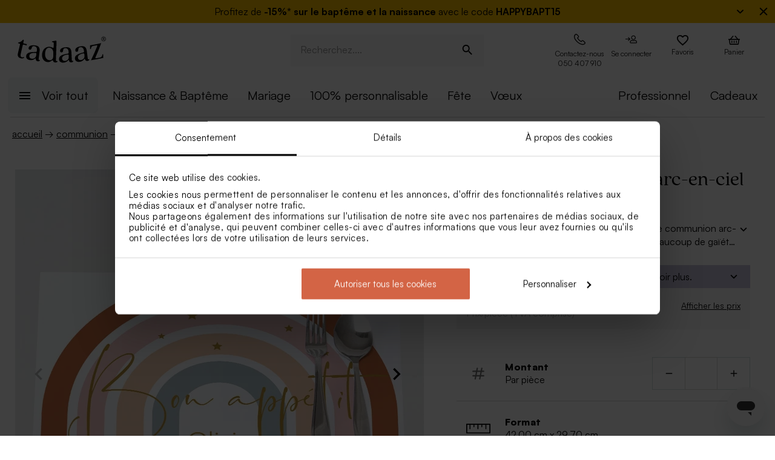

--- FILE ---
content_type: text/html; charset=utf-8
request_url: https://tadaaz.be/fr/p/TA12906-2200002-02/set-de-table-communion-arc-en-ciel-magique
body_size: 104406
content:
<!DOCTYPE html><html lang="fr-BE" translate="no"><head><meta charSet="utf-8" data-next-head=""/><meta name="viewport" content="minimum-scale=1, initial-scale=1, width=device-width, shrink-to-fit=no" class="jsx-2271256970" data-next-head=""/><script data-culture="fr" id="Cookiebot" data-cbid="0f48b9df-8218-4458-a547-4b0cb597657d" type="text/javascript" async="" src="https://consent.cookiebot.com/uc.js" class="jsx-2271256970" data-next-head="">// 2.95.0 - 2025-07-07T17:36:26.778Z
!function(){function finallyConstructor(callback){var constructor=this.constructor;return this.then((function(value){return constructor.resolve(callback()).then((function(){return value}))}),(function(reason){return constructor.resolve(callback()).then((function(){return constructor.reject(reason)}))}))}function allSettled(arr){var P=this;return new P((function(resolve,reject){if(!arr||void 0===arr.length)return reject(new TypeError(typeof arr+" "+arr+" is not iterable(cannot read property Symbol(Symbol.iterator))"));var args=Array.prototype.slice.call(arr);if(0===args.length)return resolve([]);var remaining=args.length;function res(i,val){if(val&&("object"==typeof val||"function"==typeof val)){var then=val.then;if("function"==typeof then)return void then.call(val,(function(val){res(i,val)}),(function(e){args[i]={status:"rejected",reason:e},0==--remaining&&resolve(args)}))}args[i]={status:"fulfilled",value:val},0==--remaining&&resolve(args)}for(var i=0;i<args.length;i++)res(i,args[i])}))}var setTimeoutFunc=setTimeout;function isArray(x){return Boolean(x&&void 0!==x.length)}function noop(){}function bind(fn,thisArg){return function(){fn.apply(thisArg,arguments)}}function Promise$2(fn){if(!(this instanceof Promise$2))throw new TypeError("Promises must be constructed via new");if("function"!=typeof fn)throw new TypeError("not a function");this._state=0,this._handled=!1,this._value=void 0,this._deferreds=[],doResolve(fn,this)}function handle(self,deferred){for(;3===self._state;)self=self._value;0!==self._state?(self._handled=!0,Promise$2._immediateFn((function(){var cb=1===self._state?deferred.onFulfilled:deferred.onRejected;if(null!==cb){var ret;try{ret=cb(self._value)}catch(e){return void reject(deferred.promise,e)}resolve(deferred.promise,ret)}else(1===self._state?resolve:reject)(deferred.promise,self._value)}))):self._deferreds.push(deferred)}function resolve(self,newValue){try{if(newValue===self)throw new TypeError("A promise cannot be resolved with itself.");if(newValue&&("object"==typeof newValue||"function"==typeof newValue)){var then=newValue.then;if(newValue instanceof Promise$2)return self._state=3,self._value=newValue,void finale(self);if("function"==typeof then)return void doResolve(bind(then,newValue),self)}self._state=1,self._value=newValue,finale(self)}catch(e){reject(self,e)}}function reject(self,newValue){self._state=2,self._value=newValue,finale(self)}function finale(self){2===self._state&&0===self._deferreds.length&&Promise$2._immediateFn((function(){self._handled||Promise$2._unhandledRejectionFn(self._value)}));for(var i=0,len=self._deferreds.length;i<len;i++)handle(self,self._deferreds[i]);self._deferreds=null}function Handler(onFulfilled,onRejected,promise){this.onFulfilled="function"==typeof onFulfilled?onFulfilled:null,this.onRejected="function"==typeof onRejected?onRejected:null,this.promise=promise}function doResolve(fn,self){var done=!1;try{fn((function(value){done||(done=!0,resolve(self,value))}),(function(reason){done||(done=!0,reject(self,reason))}))}catch(ex){if(done)return;done=!0,reject(self,ex)}}function initializeMutationHandlerFallback(window,cookieConsent,document){var testdoc=document.implementation.createHTMLDocument("");testdoc.documentElement.innerHTML="<html><head><script><\/script></head><body></body></html>",document.replaceChild(document.importNode(testdoc.documentElement,!0),document.documentElement),cookieConsent.mutationFallback=!0,"function"==typeof window.stop&&window.stop(),mutationHandlerFallback(cookieConsent,document,null)}function mutationHandlerFallback(cookieConsent,document,charset){var xhr=new XMLHttpRequest,content="";xhr.onreadystatechange=function(){xhr.readyState===XMLHttpRequest.DONE&&(content=xhr.responseText,mutationHandlerFallbackInit(window,cookieConsent,document,content))},xhr.open("GET",document.URL,!0),charset&&xhr.overrideMimeType("text/html; charset="+charset),xhr.send(null)}function mutationHandlerFallbackInit(window,cookieConsent,document,content){if(cookieConsent.configuration.loaded||cookieConsent.configuration.loadRetry>30){if(cookieConsent.configuration.loaded=!0,cookieConsent.configuration.loadRetry=0,!cookieConsent.mutationHandlerFallbackCharsetLoaded){cookieConsent.mutationHandlerFallbackCharsetLoaded=!0;var regexCharset=/<meta.*?charset=["'].*charset=([^"']+)["'][^>]*>/g,matchCharset=regexCharset.exec(content);if(matchCharset||(regexCharset=/<meta charset=["']([^"']+)["'][^>]*>/g,matchCharset=regexCharset.exec(content)),matchCharset&&matchCharset.length>1){var currentCharset=matchCharset[1];if("utf-8"!==currentCharset.toLowerCase())return void mutationHandlerFallback(cookieConsent,document,matchCharset[1])}}var doc=document.implementation.createHTMLDocument(""+(document.title||""));document.replaceChild(document.importNode(doc.documentElement,!0),document.documentElement),document.documentElement.innerHTML=content;for(var i=0;i<cookieConsent.mutationFallbackDocAttributes.length;i++)document.documentElement.setAttribute(cookieConsent.mutationFallbackDocAttributes[i].name,cookieConsent.mutationFallbackDocAttributes[i].value);var regex=/<\s*body[^>]*>/g,match=regex.exec(content);if(match&&match.length>0&&"<body>"!==match[0])try{var testdoc=document.implementation.createHTMLDocument("");testdoc.documentElement.innerHTML="<html><head><script><\/script></head>"+match[0]+"</body></html>";for(var j=0;j<testdoc.body.attributes.length;j++)try{document.body.setAttribute(testdoc.body.attributes[j].name,testdoc.body.attributes[j].value)}catch(e){}}catch(e){}var baseTags=document.getElementsByTagName("base");if(baseTags.length>0&&navigator.userAgent.match(/IEMobile|Trident/i)){var all=document.getElementsByTagName("*");[].forEach.call(all,(function(node){if("LINK"===node.tagName&&(node.cookiebotTagHash=window.CookieConsent.tagHash(node)),node.hasAttribute("src"))node.src=node.src?cookieConsent.resolveURL(node.src):"";else if(node.hasAttribute("href")&&(node.href=node.href?cookieConsent.resolveURL(node.href):"","LINK"===node.tagName&&node.hasAttribute("rel"))){var linkClone=node.cloneNode(!0);linkClone.cookiebotTagHash=node.cookiebotTagHash;var cloneParentNode=node.parentNode;cloneParentNode&&cloneParentNode.insertBefore(linkClone,node),cloneParentNode&&cloneParentNode.removeChild(node)}}))}var scripts=document.getElementsByTagName("script");[].forEach.call(scripts,(function(node){if(cookieConsent.isCookiebotCoreNode(node)||node.hasAttribute("data-cookieconsent"))node.hasAttribute("data-cookieconsent")&&"ignore"===node.getAttribute("data-cookieconsent")&&(node.removeAttribute("data-cookieconsent"),cookieConsent.fallbackScriptNodes.push(node));else{var tagCategories="",tagURL="",hasSrc=!1;node.hasAttribute("src")&&(tagURL=node.getAttribute("src")||"",hasSrc=!0),node.cookiebotTagHash=window.CookieConsent.tagHash(node),tagCategories=cookieConsent.getTagCookieCategories(node.outerHTML,tagURL,node,!0),hasSrc&&""!==tagCategories&&tagURL.toLocaleLowerCase().indexOf("jquery")>=0&&(tagCategories=""),""!==tagCategories&&(null!=node.type&&void 0!==node.type&&""!==node.type&&"text/plain"!==node.type&&(node.origScriptType=node.type),node.type="text/plain",node.setAttribute("data-cookieconsent",tagCategories)),node.hasAttribute("defer")?cookieConsent.fallbackDeferNodes.push(node):cookieConsent.fallbackScriptNodes.push(node)}})),loadFallbackScriptNodes(window,cookieConsent,document,cookieConsent.fallbackScriptNodes),mutationHandlerFallbackMarkupTag(window,cookieConsent,document,"video"),mutationHandlerFallbackMarkupTag(window,cookieConsent,document,"audio"),mutationHandlerFallbackMarkupTag(window,cookieConsent,document,"picture"),mutationHandlerFallbackMarkupTag(window,cookieConsent,document,"source"),mutationHandlerFallbackMarkupTag(window,cookieConsent,document,"iframe"),mutationHandlerFallbackMarkupTag(window,cookieConsent,document,"img"),mutationHandlerFallbackMarkupTag(window,cookieConsent,document,"embed"),cookieConsent.mutationFallback=!1,cookieConsent.dialog&&cookieConsent.dialog.visible&&cookieConsent.show(!1),(cookieConsent.consented||cookieConsent.declined)&&cookieConsent.triggerOnloadEvents()}else setTimeout((function(){mutationHandlerFallbackInit(window,cookieConsent,document,content)}),100)}function mutationHandlerFallbackMarkupTag(window,cookieConsent,doc,nodeType){var elements=doc.getElementsByTagName(nodeType);[].forEach.call(elements,(function(node){if(node.hasAttribute("data-cookieconsent")||cookieConsent.isCookiebotNode(node))node.hasAttribute("data-cookieconsent")&&"ignore"===node.getAttribute("data-cookieconsent")&&node.removeAttribute("data-cookieconsent");else if("IMG"!==node.tagName||!node.hasAttribute("src")||cookieConsent.getHostnameFromURL(node.src||"")!==window.location.hostname){var tagCategories="",tagURL="";if(node.hasAttribute("src")&&(tagURL=node.getAttribute("src")||""),node.cookiebotTagHash=window.CookieConsent.tagHash(node),tagCategories=cookieConsent.getTagCookieCategories(node.outerHTML,tagURL,node,!0),""!==tagCategories&&(node.setAttribute("data-cookieconsent",tagCategories),node.hasAttribute("src"))){var src=node.getAttribute("src")||"";node.origOuterHTML=node.outerHTML,node.setAttribute("data-cookieblock-src",src),node.removeAttribute("src")}}}))}function loadFallbackScriptNodes(window,cookieConsent,document,mutationNodes){if(cookieConsent.startJQueryHold(),mutationNodes.length>0){var node=mutationNodes.shift();if(!node||null!=node.type&&void 0!==node.type&&""!==node.type&&"text/javascript"!==node.type&&"application/javascript"!==node.type&&"module"!==node.type&&"text/plain"!==node.type)loadFallbackScriptNodes(window,cookieConsent,document,mutationNodes);else{var tagParent=node.parentNode,tagClone_1=cookieConsent.cloneScriptTag(node);cookieConsent.cloneEventListeners(node,tagClone_1),tagClone_1.consentProcessed="1";var hasSrc=!1;node.hasAttribute("src")&&(hasSrc=!0);var fireTagOnLoad=hasSrc&&!tagClone_1.hasAttribute("data-cookieconsent")&&!tagClone_1.hasAttribute("nomodule");fireTagOnLoad&&(tagClone_1.onload=function(){tagClone_1.isloaded=!0,loadFallbackScriptNodes(window,cookieConsent,document,mutationNodes),cookieConsent.startJQueryHold()},tagClone_1.onerror=function(){tagClone_1.isloaded=!0,loadFallbackScriptNodes(window,cookieConsent,document,mutationNodes),cookieConsent.startJQueryHold()}),tagClone_1.hasAttribute("data-cookieconsent")&&"ignore"!==tagClone_1.getAttribute("data-cookieconsent")&&(tagClone_1.type="text/plain"),tagParent=node.parentNode,null!=tagParent&&(tagParent.insertBefore(tagClone_1,node),tagParent.removeChild(node)),fireTagOnLoad||loadFallbackScriptNodes(window,cookieConsent,document,mutationNodes)}}else cookieConsent.fallbackDeferNodes.length>0?loadFallbackScriptNodes(window,cookieConsent,document,cookieConsent.fallbackDeferNodes):(cookieConsent.runScripts(),setTimeout((function(){if(cookieConsent.stopOverrideEventListeners(),cookieConsent.endJQueryHold(),"undefined"!=typeof EventTarget){var evt=document.createEvent("Event");evt.initEvent("readystatechange",!0,!0),document.dispatchEvent(evt),evt=document.createEvent("Event"),evt.initEvent("DOMContentLoaded",!0,!0),document.dispatchEvent(evt),evt=document.createEvent("Event"),evt.initEvent("load",!0,!0),window.dispatchEvent(evt),evt=document.createEvent("Event"),evt.initEvent("onload",!0,!0),window.dispatchEvent(evt)}}),500))}Promise$2.prototype.catch=function(onRejected){return this.then(null,onRejected)},Promise$2.prototype.then=function(onFulfilled,onRejected){var prom=new this.constructor(noop);return handle(this,new Handler(onFulfilled,onRejected,prom)),prom},Promise$2.prototype.finally=finallyConstructor,Promise$2.all=function(arr){return new Promise$2((function(resolve,reject){if(!isArray(arr))return reject(new TypeError("Promise.all accepts an array"));var args=Array.prototype.slice.call(arr);if(0===args.length)return resolve([]);var remaining=args.length;function res(i,val){try{if(val&&("object"==typeof val||"function"==typeof val)){var then=val.then;if("function"==typeof then)return void then.call(val,(function(val){res(i,val)}),reject)}args[i]=val,0==--remaining&&resolve(args)}catch(ex){reject(ex)}}for(var i=0;i<args.length;i++)res(i,args[i])}))},Promise$2.allSettled=allSettled,Promise$2.resolve=function(value){return value&&"object"==typeof value&&value.constructor===Promise$2?value:new Promise$2((function(resolve){resolve(value)}))},Promise$2.reject=function(value){return new Promise$2((function(resolve,reject){reject(value)}))},Promise$2.race=function(arr){return new Promise$2((function(resolve,reject){if(!isArray(arr))return reject(new TypeError("Promise.race accepts an array"));for(var i=0,len=arr.length;i<len;i++)Promise$2.resolve(arr[i]).then(resolve,reject)}))},Promise$2._immediateFn="function"==typeof setImmediate&&function(fn){setImmediate(fn)}||function(fn){setTimeoutFunc(fn,0)},Promise$2._unhandledRejectionFn=function _unhandledRejectionFn(err){"undefined"!=typeof console&&console&&console.warn("Possible Unhandled Promise Rejection:",err)};var CATEGORY_PREFERENCES="preferences",CATEGORY_STATISTICS="statistics",CATEGORY_MARKETING="marketing";function cookieCategoriesFromNumberArray(catNumberArray){for(var categoryString="",i=0;i<catNumberArray.length;i++)switch(""!==categoryString&&(categoryString+=","),Number(catNumberArray[i])){case 2:categoryString+="preferences";break;case 3:categoryString+="statistics";break;case 4:""!==categoryString&&-1!==categoryString.indexOf("marketing")||(categoryString+="marketing")}return""!==categoryString&&","===categoryString.slice(-1)&&(categoryString=categoryString.substring(0,categoryString.length-1)),categoryString}var __assign=function(){return __assign=Object.assign||function __assign(t){for(var s,i=1,n=arguments.length;i<n;i++)for(var p in s=arguments[i],s)Object.prototype.hasOwnProperty.call(s,p)&&(t[p]=s[p]);return t},__assign.apply(this,arguments)},fetchJsonData=function(url,onSuccess,onError){var xmlhttp=new XMLHttpRequest;xmlhttp.onreadystatechange=function(){if(4===this.readyState&&this.status>=200&&this.status<=299){if(204===this.status)return void onSuccess({});try{var json=JSON.parse(this.responseText);onSuccess(json)}catch(e){onError&&onError({status:this.status,message:"JSON.parse error: "+e.message})}}else 4===this.readyState&&onError&&onError({status:this.status,message:this.responseText})},xmlhttp.onerror=function(){onError&&onError({status:-1,message:"onerror"})},xmlhttp.open("GET",url,!0),xmlhttp.send()};function isCookiebotNode(cookieConsent,node){var hasMatch=!1;if(node.hasAttribute("src")){var url=node.getAttribute("src").toLowerCase();0!==url.indexOf(cookieConsent.host)&&0!==url.indexOf(cookieConsent.CDN)||(hasMatch=!0)}return hasMatch}var resolveURL=function(url){if(""!==url){var a=document.createElementOrig("a");return a.href=url,a.cloneNode(!1).href}return url},hashCode=function(s){if(void 0===s)return"";var ss=s.replace(/\r\n|\n|\r|\t|\s/g,""),h=0,l=ss.length,i=0;if(l>0)for(;i<l;)h=(h<<5)-h+ss.charCodeAt(i++)|0;return h},getHostnameFromURL=function(url){try{var a=document.createElementOrig("a");return a.href=url,a.cloneNode(!1).hostname}catch(e){return""}},resolvedPromise=function(PromiseConstructor){return new PromiseConstructor((function(resolve,_){resolve()}))},createTimeoutPromise=function(PromiseConstructor,timeoutMs){return new PromiseConstructor((function(resolve){setTimeout(resolve,timeoutMs)}))},getTruncatedString=function(value,length){return value.length>length?value.substring(0,length-3)+"...":value},CATEGORY_ID_PREFERENCES=2,CATEGORY_ID_STATISTICS=3,CATEGORY_ID_MARKETING=4;function cookiesNumberCategoriesFromStringArray(categoryStrings){for(var categoryNumberArray=[],i=0;i<categoryStrings.length;i++){var categoryString=categoryStrings[i];switch(categoryString){case"preferences":categoryNumberArray.push(2);break;case"statistics":categoryNumberArray.push(3);break;case"marketing":categoryNumberArray.push(4)}}return categoryNumberArray}function getCookieListFromObject(cookieObject){return[cookieObject.CookieName,"","","","",cookieObject.CookieStorageType.toString(),cookieObject.CookieNameRegex||""]}function onSuccess(cookieConsent,shouldFetchCookies){var logConsentJsonUrl=cookieConsent.host+cookieConsent.serial+"/"+cookieConsent.domain+"/cookies.json";shouldFetchCookies?fetchJsonData(logConsentJsonUrl,(function(data){var advertisingCookiesList=data.AdvertisingCookies.map((function(cookie){return getCookieListFromObject(cookie)})),preferenceCookiesList=data.PreferenceCookies.map((function(cookie){return getCookieListFromObject(cookie)})),statisticsCookiesList=data.StatisticCookies.map((function(cookie){return getCookieListFromObject(cookie)})),unclassifiedCookiesList=data.UnclassifiedCookies.map((function(cookie){return getCookieListFromObject(cookie)}));cookieConsent.cookieList=__assign(__assign({},cookieConsent.cookieList),{cookieTableAdvertising:advertisingCookiesList,cookieTablePreference:preferenceCookiesList,cookieTableStatistics:statisticsCookiesList,cookieTableUnclassified:unclassifiedCookiesList}),cookieConsent.init(),cookieConsent.resetCookies()})):(cookieConsent.init(),cookieConsent.resetCookies())}function logConsent(cookieConsent,consentURL,asyncLoad,shouldFetchCookies){var truncatedLogConsentUrl=getTruncatedString(consentURL,4096);window.CookieConsent.getScript(truncatedLogConsentUrl,asyncLoad,(function(){onSuccess(cookieConsent,shouldFetchCookies)}))}var hasFramework=function(cookieConsent){return cookieConsent.hasFramework&&!cookieConsent.frameworkBlocked&&"tcfv2.2"===cookieConsent.framework.toLowerCase()},createBannerQueryParameters=function(cookieConsent,ucScriptElement){return{serial:cookieConsent.getURLParam("cbid")||ucScriptElement.getAttribute("data-cbid")||void 0,mode:cookieConsent.getURLParam("mode")||ucScriptElement.getAttribute("data-mode")||void 0,culture:cookieConsent.getURLParam("culture")||ucScriptElement.getAttribute("data-culture")||void 0,type:cookieConsent.getURLParam("type")||ucScriptElement.getAttribute("data-type")||void 0,level:cookieConsent.getURLParam("level")||ucScriptElement.getAttribute("data-level")||void 0,domainPath:cookieConsent.getURLParam("path")||ucScriptElement.getAttribute("data-path")||void 0,userCountry:cookieConsent.getURLParam("user_country")||ucScriptElement.getAttribute("data-user-country")||void 0}},createBanner=function(cookieConsent,isRenewal){var ucScriptElement=document.getElementById(cookieConsent.scriptId)||cookieConsent.scriptElement;if(!ucScriptElement)return console.warn("Error: Can't read data values from the cookie script tag - make sure to set script attribute ID."),resolvedPromise(cookieConsent.Promise);var parameters=createBannerQueryParameters(cookieConsent,ucScriptElement);if(!parameters.serial)return console.warn("Error: Cookie script tag attribute 'data-cbid' is missing."),resolvedPromise(cookieConsent.Promise);if(!cookieConsent.isGUID(parameters.serial))return console.warn("Error: Cookie script tag ID %s is not a valid key.",parameters.serial),resolvedPromise(cookieConsent.Promise);var serial=parameters.serial,mode=parameters.mode,culture=parameters.culture,type=parameters.type,level=parameters.level,domainPath=parameters.domainPath,userCountry=parameters.userCountry;if(cookieConsent.serial=serial,!cookieConsent.cookieEnabled)return cookieConsent.consented=!1,cookieConsent.declined=!0,cookieConsent.hasResponse=!0,cookieConsent.consent.preferences=!1,cookieConsent.consent.statistics=!1,cookieConsent.consent.marketing=!1,cookieConsent.consentID="-3",cookieConsent.consent.stamp="-3",resolvedPromise(cookieConsent.Promise);var querystrings=["renew="+(isRenewal?"true":"false"),"referer="+encodeURIComponent(window.location.hostname),"dnt="+(cookieConsent.doNotTrack?"true":"false"),"init=false"];return isRenewal&&querystrings.push("nocache="+(new Date).getTime()),mode&&querystrings.push("mode="+mode),culture&&querystrings.push("culture="+culture),type&&querystrings.push("type="+type),level&&querystrings.push("level="+level),domainPath&&querystrings.push("path="+encodeURIComponent(domainPath)),userCountry&&querystrings.push("usercountry="+userCountry),cookieConsent.framework&&querystrings.push("framework="+cookieConsent.framework),cookieConsent.geoRegions.length>0&&querystrings.push("georegions="+encodeURIComponent(JSON.stringify(cookieConsent.geoRegions))),cookieConsent.isbulkrenewal&&querystrings.push("bulkrenew=1"),cookieConsent.isbulkrenewal=!1,new cookieConsent.Promise((function(resolve){cookieConsent.getScript(cookieConsent.host+serial+"/cc.js?"+querystrings.join("&"),!0,resolve)}))},createWidgetIconUrl=function(cdnHost){return cdnHost+"Scripts/widgetIcon.min.js"};function tagString(node){if(node.nodeType===Node.TEXT_NODE||node.nodeType===Node.CDATA_SECTION_NODE)return node.nodeValue&&node.nodeValue.trim()||"";if(node.nodeType===Node.ELEMENT_NODE){for(var attrs=[],i=node.attributes.length;i--;){var attr=node.attributes[i];"style"!==attr.name&&attrs.push(attr.name+"="+attr.value)}attrs.sort();for(var children=[],j=0,len=node.childNodes.length;j<len;j++){var childNode=node.childNodes[j],string=tagString(childNode);""!==string&&children.push(string)}return node.tagName+";"+attrs.join(";")+(children.length?"["+children.join("|")+"]":"")}return""}function tagHash(el){for(var str=tagString(el),hash1=5381,hash2=52711,k=str.length;k--;){var char=str.charCodeAt(k);hash1=33*hash1^char,hash2=33*hash2^char}var hash=4096*(hash1>>>0)+(hash2>>>0);return hash.toString()}function isNodeIgnoredFromInlineConfig(cookieConsent,node){var tagConfiguration=cookieConsent.inlineConfiguration&&cookieConsent.inlineConfiguration.TagConfiguration,isIgnored=!1;if(node.id&&tagConfiguration&&tagConfiguration.length>0)for(var i=0;i<tagConfiguration.length;i++){var tag=tagConfiguration[i];if(tag.id===node.id&&tag.ignore){isIgnored=!0;break}}return isIgnored}function initMutationObserver(window,document,cookieConsent){var writeOverride=function(node){var lastChild;document.body?(document.body.insertAdjacentHTML("beforeend",node),lastChild=document.body.lastChild):(document.head.insertAdjacentHTML("beforeend",node),lastChild=document.head.lastChild),lastChild&&lastChild.tagName&&"SCRIPT"===lastChild.tagName&&void 0===lastChild.cookieScriptProcessed&&void 0===lastChild.CB_isClone&&void 0===lastChild.consentProcessed&&void 0===lastChild.cookiesProcessed&&(lastChild.consentProcessed="1",cookieConsent.RunScriptTags([lastChild]))};document.write=writeOverride,cookieConsent.overrideEventListeners();var isMutationBrowser=!0;if("function"!=typeof MutationObserver&&"object"!=typeof MutationObserver&&(isMutationBrowser=!1),isMutationBrowser&&navigator.userAgent.match(/IEMobile|Trident|Edge/i)&&(isMutationBrowser=!1),document&&document.documentElement&&(document.documentElement.hasAttribute("ng-app")&&(cookieConsent.mutationAppName=document.documentElement.getAttribute("ng-app"),document.documentElement.removeAttribute("ng-app")),document.documentElement.attributes))for(var j=0;j<document.documentElement.attributes.length;j++){var attrName=document.documentElement.attributes[j].name,attrValue="";document.documentElement.attributes[j].value&&(attrValue=document.documentElement.attributes[j].value),cookieConsent.mutationFallbackDocAttributes.push({name:attrName,value:attrValue})}isMutationBrowser?(cookieConsent.mutationObserver=new MutationObserver(cookieConsent.mutationHandler),cookieConsent.mutationObserver.observe(document.documentElement,{childList:!0,subtree:!0}),cookieConsent.downloadConfiguration()):window.cookieconsentscriptfallbackpreloaded||(window.cookieconsentscriptfallbackpreloaded=!0,initializeMutationHandlerFallback(window,cookieConsent,document),cookieConsent.downloadConfiguration())}function stopMutationObserver(window,cookieConsent){null!=cookieConsent.mutationObserver&&(window.CookieConsent.processPostPonedMutations(),window.CookieConsent.dequeueNonAsyncScripts(cookieConsent.nonAsyncMutations),cookieConsent.mutationObserver.disconnect(),cookieConsent.mutationObserver=null)}function mutationHandler(window,document,mutationsList){if(window.CookieConsent){var doPostPoneMutation=!0;window.CookieConsent.configuration.loaded&&(doPostPoneMutation=!1,window.CookieConsent.processPostPonedMutations());for(var j=0;j<mutationsList.length;j++){var mutationRecord=mutationsList[j];if("childList"===mutationRecord.type)for(var i=0;i<mutationRecord.addedNodes.length;i++){var node=mutationRecord.addedNodes[i],isNodeIgnored=isNodeIgnoredFromInlineConfig(window.CookieConsent,node);if(1===node.nodeType&&!node.hasAttribute("data-cookieconsent")&&void 0===node.CB_isClone&&void 0===node.isCookiebotDynamicTag&&!isNodeIgnored){if(null==window.CookieConsent.mutationHandlerFirstScript&&"SCRIPT"===node.tagName){window.CookieConsent.mutationHandlerFirstScript=node;for(var scripts=document.getElementsByTagName("script"),k=0;k<scripts.length;k++){var currentScript=scripts[k];if(!currentScript.hasAttribute("data-cookieconsent")){window.CookieConsent.isCookiebotNode(currentScript)||console.warn("WARNING: The Cookiebot script tag must be the first to load for auto-blocking to work.",currentScript);break}}}node.cookiebotTagHash=window.CookieConsent.tagHash(node),doPostPoneMutation||"SCRIPT"===node.tagName?window.CookieConsent.postponeMutation(node):window.CookieConsent.processMutation(node,!1)}}}}}function runScriptTags(window,cookieConsent,tagContainer){if(tagContainer.length>0){var currentTag=tagContainer.shift();currentTag.cookiesProcessed=void 0;var tagConsentLevels=[];currentTag.hasAttribute("data-cookieconsent")&&(tagConsentLevels=currentTag.getAttribute("data-cookieconsent").toLowerCase().split(","));for(var canExecute=!0,j=0;j<tagConsentLevels.length;j++){var consentReq=tagConsentLevels[j].replace(/^\s*/,"").replace(/\s*$/,"");"preferences"!==consentReq||window.CookieConsent.consent.preferences||(canExecute=!1),"statistics"!==consentReq||window.CookieConsent.consent.statistics||(canExecute=!1),"marketing"!==consentReq||window.CookieConsent.consent.marketing||(canExecute=!1)}if(canExecute){var tagParent=currentTag.parentNode,nextElement=currentTag.nextElementSibling,tagClone=cookieConsent.cloneScriptTag(currentTag),hasSrc=!1;tagClone.hasAttribute("src")&&(hasSrc=!0);var fireTagOnLoad=hasSrc&&!tagClone.hasAttribute("nomodule");tagClone.hasAttribute("async")&&tagClone.removeAttribute("async"),void 0!==currentTag.origScriptType&&(tagClone.type=currentTag.origScriptType),fireTagOnLoad&&(tagClone.onload=function(){window.CookieConsent.RunScriptTags(tagContainer)},tagClone.onerror=function(){window.CookieConsent.RunScriptTags(tagContainer)}),cookieConsent.cloneEventListeners(currentTag,tagClone),null!=tagParent&&(tagParent.removeChild(currentTag),tagParent.insertBefore(tagClone,nextElement||null)),fireTagOnLoad||cookieConsent.RunScriptTags(tagContainer)}else cookieConsent.RunScriptTags(tagContainer)}}function cloneScriptTag(document,currentTag){for(var tagClone=document.createElementOrig("script"),k=0;k<currentTag.attributes.length;k++)tagClone.setAttribute(currentTag.attributes[k].name,currentTag.attributes[k].value);return currentTag.hasAttribute("nomodule")&&tagClone.setAttribute("nomodule",""),void 0!==currentTag.text&&(tagClone.text=currentTag.text),tagClone.setAttribute("type","text/javascript"),tagClone}function overrideEventListeners(cookieConsent){cookieConsent.mutateEventListeners=!0,"undefined"!=typeof EventTarget&&void 0===EventTarget.prototype.addEventListenerBase&&(EventTarget.prototype.addEventListenerBase=EventTarget.prototype.addEventListener,EventTarget.prototype.addEventListener=function(type,callback,options){cookieConsent.mutateEventListeners&&!cookieConsent.isInternalEventListener(type,this,callback)?"DOMContentLoaded"===type||"load"===type||"onload"===type||"readystatechange"===type?cookieConsent.mutationOnloadEventListeners.push({target:this,type:type,listener:callback,options:options}):(cookieConsent.mutationEventListeners.push({target:this,type:type,listener:callback,options:options}),this.addEventListenerBase(type,callback,options)):this.addEventListenerBase(type,callback,options)})}function stopOverrideEventListeners(window,cookieConsent){cookieConsent.mutateEventListeners&&setTimeout((function(){cookieConsent.mutateEventListeners=!1,cookieConsent.applyOverrideEventListeners(),""!==cookieConsent.mutationAppName&&window.angular&&window.angular.bootstrap&&window.angular.bootstrap(document.documentElement,[cookieConsent.mutationAppName])}),1)}function processPostPonedMutations(cookieConsent){if(cookieConsent.postPonedMutations.length>0){for(var j=0;j<cookieConsent.postPonedMutations.length;j++){var postPonedNode=cookieConsent.postPonedMutations[j];cookieConsent.processMutation(postPonedNode,!0)}cookieConsent.postPonedMutations=[]}}function dequeueNonAsyncScripts(cookieConsent,mutationNodes){if(mutationNodes.length>0){var node=mutationNodes.shift();if("SCRIPT"===(null==node?void 0:node.tagName)&&void 0===node.cookieScriptProcessed){node.cookieScriptProcessed=1,cookieConsent.startJQueryHold();var tagURL="",tagCategories="",hasSrc=!1;if(node.hasAttribute("src")&&(tagURL=node.getAttribute("src")||"",hasSrc=!0),void 0!==node.origOuterHTML&&(tagCategories=cookieConsent.getTagCookieCategories(node.origOuterHTML,tagURL,node,!0)),hasSrc&&""!==tagCategories&&tagURL.toLocaleLowerCase().indexOf("jquery")>=0&&(tagCategories=""),""!==tagCategories)node.type="text/plain",node.setAttribute("data-cookieconsent",tagCategories),cookieConsent.dequeueNonAsyncScripts(mutationNodes);else if("text/plain"===node.type){var tagParent=node.parentNode,tagClone=cookieConsent.cloneScriptTag(node);cookieConsent.cloneEventListeners(node,tagClone),tagClone.consentProcessed="1",tagClone.CB_isClone=1;var fireTagOnLoad=hasSrc&&!tagClone.hasAttribute("data-cookieconsent")&&!tagClone.hasAttribute("nomodule");fireTagOnLoad&&(tagClone.onload=function(){cookieConsent.dequeueNonAsyncScripts(mutationNodes)},tagClone.onerror=function(){cookieConsent.dequeueNonAsyncScripts(mutationNodes)}),tagClone.origOuterHTML=node.origOuterHTML,void 0!==node.origScriptType&&(tagClone.type=node.origScriptType);try{null!=tagParent&&(tagParent.insertBefore(tagClone,node),tagParent.removeChild(node))}catch(e){}fireTagOnLoad||cookieConsent.dequeueNonAsyncScripts(mutationNodes)}else cookieConsent.dequeueNonAsyncScripts(mutationNodes)}else cookieConsent.dequeueNonAsyncScripts(mutationNodes)}else cookieConsent.deferMutations.length>0?cookieConsent.dequeueNonAsyncScripts(cookieConsent.deferMutations):(cookieConsent.runScripts(),setTimeout((function(){cookieConsent.stopOverrideEventListeners(),cookieConsent.endJQueryHold()}),1e3))}function processMutation(cookieConsent,node,isPostPoned){var canProcess=!0;if(!isPostPoned&&cookieConsent.isCookiebotNode(node)&&(canProcess=!1),node.consentProcessed&&"1"===node.consentProcessed?canProcess=!1:node.consentProcessed="1",canProcess){var tagCategories="",tagURL="",hasSrc=!1;if("SCRIPT"===node.tagName){var scriptNode=node;if(scriptNode.hasAttribute("src")&&(tagURL=scriptNode.getAttribute("src"),hasSrc=!0),isPostPoned?void 0!==scriptNode.origOuterHTML&&(tagCategories=cookieConsent.getTagCookieCategories(scriptNode.origOuterHTML,tagURL,node,!0)):(tagCategories=cookieConsent.getTagCookieCategories(scriptNode.outerHTML,tagURL,node,!0),null!=scriptNode.type&&void 0!==scriptNode.type&&""!==scriptNode.type&&"text/plain"!==scriptNode.type&&(scriptNode.origScriptType=scriptNode.type)),hasSrc&&""!==tagCategories&&tagURL.toLocaleLowerCase().indexOf("jquery")>=0&&(tagCategories=""),""!==tagCategories)scriptNode.type="text/plain",scriptNode.setAttribute("data-cookieconsent",tagCategories);else if(isPostPoned&&"text/plain"===scriptNode.type){var tagParent=scriptNode.parentNode,tagClone=cookieConsent.cloneScriptTag(scriptNode);cookieConsent.cloneEventListeners(node,tagClone),tagClone.consentProcessed="1",tagClone.CB_isClone=1,isPostPoned&&(tagClone.origOuterHTML=scriptNode.origOuterHTML,void 0!==scriptNode.origScriptType&&(tagClone.type=scriptNode.origScriptType)),null!=tagParent&&(tagParent.insertBefore(tagClone,node),tagParent.removeChild(node))}}else if("IFRAME"===node.tagName||"IMG"===node.tagName||"EMBED"===node.tagName||"VIDEO"===node.tagName||"AUDIO"===node.tagName||"PICTURE"===node.tagName||"SOURCE"===node.tagName){if(!isPostPoned&&node.hasAttribute("src")&&!cookieConsent.isCookiebotNode(node)&&!node.hasAttribute("data-lazy-type")){node.origOuterHTML=node.outerHTML;var nodeSrc=node.getAttribute("src");"IFRAME"===node.tagName&&"about:blank"!==nodeSrc&&""!==nodeSrc&&(node.setAttribute("data-cookieblock-src",nodeSrc),node.removeAttribute("src"))}if("IMG"===node.tagName&&node.hasAttribute("data-image_src")&&node.setAttribute("src",node.getAttribute("data-image_src")),node.hasAttribute("data-cookieblock-src")&&!node.hasAttribute("src")&&!node.hasAttribute("data-lazy-type")&&!node.hasAttribute("data-image_src"))if(tagURL=node.getAttribute("data-cookieblock-src"),tagCategories=cookieConsent.getTagCookieCategories(node.origOuterHTML,tagURL,node,!0),""!==tagCategories){node.setAttribute("data-cookieconsent",tagCategories);var clone=node.cloneNode(!0);cookieConsent.cloneEventListeners(node,clone),clone.cookiebotTagHash=node.cookiebotTagHash,clone.CB_isClone=1,clone.consentProcessed="1";var cloneParentNode=node.parentNode;cloneParentNode.insertBefore(clone,node),cloneParentNode.removeChild(node),node=null}else if(node.hasAttribute("data-cookieblock-src")&&(node.setAttribute("src",node.getAttribute("data-cookieblock-src")),node.removeAttribute("data-cookieblock-src")),node.consentProcessed="1","SOURCE"===node.tagName){var cloneToActive=node.cloneNode(!0);cookieConsent.cloneEventListeners(node,cloneToActive),cloneToActive.cookiebotTagHash=node.cookiebotTagHash,cloneToActive.CB_isClone=1,cloneToActive.consentProcessed="1";var cloneParentNodeToActivate=node.parentNode;cloneParentNodeToActivate.removeChild(node),cloneParentNodeToActivate.appendChild(cloneToActive),node=null}}}}function postponeMutation(window,cookieConsent,nodeElement){if(nodeElement&&!cookieConsent.isCookiebotNode(nodeElement)){var scriptNode_1=nodeElement;if("SCRIPT"===nodeElement.tagName&&void 0!==scriptNode_1.type&&"text/javascript"!==scriptNode_1.type&&scriptNode_1.type.indexOf("-text/javascript")>-1&&(scriptNode_1.type="text/javascript"),"SCRIPT"!==scriptNode_1.tagName||null!=scriptNode_1.type&&void 0!==scriptNode_1.type&&""!==scriptNode_1.type&&"text/javascript"!==scriptNode_1.type&&"application/javascript"!==scriptNode_1.type&&"module"!==scriptNode_1.type&&"text/plain"!==scriptNode_1.type){if("IFRAME"===nodeElement.tagName||"IMG"===nodeElement.tagName||"EMBED"===nodeElement.tagName||"VIDEO"===nodeElement.tagName||"AUDIO"===nodeElement.tagName||"PICTURE"===nodeElement.tagName||"SOURCE"===nodeElement.tagName){var node=nodeElement;if("IMG"!==node.tagName||!node.hasAttribute("src")||cookieConsent.getHostnameFromURL(node.src)!==window.location.hostname){if(node.hasAttribute("src")&&!node.hasAttribute("data-lazy-type")&&!node.hasAttribute("data-image_src")&&!cookieConsent.isCookiebotNode(node)){node.origOuterHTML=node.outerHTML,node.setAttribute("data-cookieblock-src",node.getAttribute("src")),node.removeAttribute("src");var clone=node.cloneNode(!0);cookieConsent.cloneEventListeners(node,clone),clone.cookiebotTagHash=node.cookiebotTagHash,clone.CB_isClone=1;var cloneParentNode=node.parentNode;cloneParentNode.insertBefore(clone,node),cloneParentNode.removeChild(node),node=null,cookieConsent.postPonedMutations.push(clone)}null!=node&&"IMG"===node.tagName&&node.hasAttribute("data-image_src")&&node.setAttribute("src",node.getAttribute("data-image_src"))}}}else{cookieConsent.startJQueryHold(),scriptNode_1.origOuterHTML=scriptNode_1.outerHTML,null!=scriptNode_1.type&&void 0!==scriptNode_1.type&&""!==scriptNode_1.type&&"text/plain"!==scriptNode_1.type&&(scriptNode_1.origScriptType=scriptNode_1.type),scriptNode_1.type="text/plain";var beforeScriptExecuteListener_1=function(event){"text/plain"===scriptNode_1.getAttribute("type")&&event.preventDefault(),scriptNode_1.removeEventListener("beforescriptexecute",beforeScriptExecuteListener_1)};scriptNode_1.addEventListener("beforescriptexecute",beforeScriptExecuteListener_1),cookieConsent.hasResponse&&scriptNode_1.hasAttribute("src")&&!scriptNode_1.hasAttribute("nomodule")&&cookieConsent.preloadMutationScript(scriptNode_1.src),scriptNode_1.hasAttribute("defer")?(scriptNode_1.hasAttribute("async")&&scriptNode_1.removeAttribute("async"),cookieConsent.deferMutations.push(scriptNode_1)):cookieConsent.nonAsyncMutations.push(scriptNode_1)}}}function getTagCookieCategories(window,cookieConsent,outerhtml,tagURL,node,matchCommon){for(var categories="",j=0;j<cookieConsent.configuration.tags.length;j++){var currentTag=cookieConsent.configuration.tags[j];if(""!==tagURL&&currentTag.url&&""!==currentTag.url&&currentTag.url.toLowerCase()===tagURL.toLowerCase()){categories=cookieConsent.cookieCategoriesFromNumberArray(currentTag.cat);break}if(""!==tagURL&&currentTag.resolvedUrl&&""!==currentTag.resolvedUrl&&currentTag.resolvedUrl.toLowerCase()===cookieConsent.resolveURL(tagURL).toLowerCase()){categories=cookieConsent.cookieCategoriesFromNumberArray(currentTag.cat);break}if(node.hasAttribute("id")&&currentTag.tagID&&""!==currentTag.tagID){var tagID=node.getAttribute("id").toLowerCase();if(currentTag.tagID.toLowerCase()===tagID){categories=cookieConsent.cookieCategoriesFromNumberArray(currentTag.cat);break}}if(currentTag.tagHash&&""!==currentTag.tagHash&&node&&node.cookiebotTagHash&&""!==node.cookiebotTagHash&&currentTag.tagHash===node.cookiebotTagHash){categories=cookieConsent.cookieCategoriesFromNumberArray(currentTag.cat);break}if(currentTag.innerHash&&""!==currentTag.innerHash&&node&&node.innerHTML&&""!==node.innerHTML){var tagHashInner=cookieConsent.hashCode(node.innerHTML).toString();if(currentTag.innerHash===tagHashInner&&"0"!==tagHashInner){categories=cookieConsent.cookieCategoriesFromNumberArray(currentTag.cat);break}}if(currentTag.outerHash&&""!==currentTag.outerHash&&void 0!==outerhtml&&"undefined"!==outerhtml){var tagHashOuter=cookieConsent.hashCode(outerhtml).toString();if(currentTag.outerHash===tagHashOuter&&"0"!==tagHashOuter){categories=cookieConsent.cookieCategoriesFromNumberArray(currentTag.cat);break}}if(""!==tagURL&&currentTag.resolvedUrl&&""!==currentTag.resolvedUrl&&cookieConsent.configuration.trackingDomains.length>0&&"IMG"!==node.tagName&&"PICTURE"!==node.tagName){var tagDomain=cookieConsent.getHostnameFromURL(tagURL);if(""!==tagDomain&&tagDomain!==window.location.hostname)for(var k=0;k<cookieConsent.configuration.trackingDomains.length;k++){var currentRecord=cookieConsent.configuration.trackingDomains[k];if(tagDomain===currentRecord.d){categories=cookieConsent.cookieCategoriesFromNumberArray(currentRecord.c);break}}}}if(0===cookieConsent.configuration.tags.length&&matchCommon&&""!==tagURL&&""===categories){var tagdomain=tagURL.toLowerCase(),isAboluteURL=!0;if(0===tagdomain.indexOf("https://")&&tagdomain.length>8?tagdomain=tagdomain.substr(8):0===tagdomain.indexOf("http://")&&tagdomain.length>7?tagdomain=tagdomain.substr(7):0===tagdomain.indexOf("//")&&tagdomain.length>2?tagdomain=tagdomain.substr(2):isAboluteURL=!1,isAboluteURL&&(tagdomain.indexOf(":")>0&&(tagdomain=tagdomain.substr(0,tagdomain.indexOf(":"))),tagdomain.indexOf("/")>0&&(tagdomain=tagdomain.substr(0,tagdomain.indexOf("/"))),tagdomain.length>3))for(var i=0;i<cookieConsent.commonTrackers.domains.length;i++){var testDomain=cookieConsent.commonTrackers.domains[i];if(tagdomain.indexOf(testDomain.d)>=0){categories=cookieConsent.cookieCategoriesFromNumberArray(testDomain.c);break}}}return categories}function uspapi(command,version,callback){var APIVersion=1,uspData=null,isSuccess=!0,uspApplies=!0;if(window.CookieConsent&&""!==window.CookieConsent.userCountry&&-1===window.CookieConsent.regulationRegions.ccpa.indexOf(window.CookieConsent.userCountry.toLowerCase())&&(uspApplies=!1),1===version)if("getUSPData"===command)if(uspApplies){var uspString=1..toString();uspString+="Y",window.CookieConsent&&window.CookieConsent.hasResponse?window.CookieConsent.consent.marketing?uspString+="N":uspString+="Y":!window.CookieConsent||window.CookieConsent.hasResponse||navigator.globalPrivacyControl?uspString+="Y":uspString+="N",uspString+="Y",uspData={version:1,uspString:uspString}}else uspData={version:1,uspString:1..toString()+"---"};else isSuccess=!1;else isSuccess=!1;callback&&callback(uspData,isSuccess)}function addUspapiLocatorFrame(){if(!window.frames.__uspapiLocator)if(document.body){var iframe=document.createElement("iframe");iframe.style.cssText="display:none;position:absolute;width:1px;height:1px;top:-9999px;",iframe.name="__uspapiLocator",iframe.tabIndex=-1,iframe.setAttribute("role","presentation"),iframe.setAttribute("aria-hidden","true"),iframe.setAttribute("title","Blank"),document.body.appendChild(iframe)}else setTimeout(window.addUspapiLocatorFrame,5)}function handleUspapiMessage(event){var data=event&&event.data&&event.data.__uspapiCall;data&&"function"==typeof window.__uspapi&&window.__uspapi(data.command,data.version,(function(returnValue,success){var eventSource=event.source;null==eventSource||eventSource.postMessage({__uspapiReturn:{returnValue:returnValue,success:success,callId:data.callId}},"*")}))}function loadInlineTagConfiguration(cookieConsent){var tagConfiguration=cookieConsent.inlineConfiguration&&cookieConsent.inlineConfiguration.TagConfiguration;if(tagConfiguration&&tagConfiguration.length>0)for(var i=0;i<tagConfiguration.length;i++){var tag=tagConfiguration[i];if(tag.id){for(var j=0;j<cookieConsent.configuration.tags.length;j++){var currentTag=cookieConsent.configuration.tags[j];tag.id===currentTag.tagID&&cookieConsent.configuration.tags.splice(j,1)}var categoryNumberArray=cookiesNumberCategoriesFromStringArray(tag.categories||[]);cookieConsent.configuration.tags.push({id:0,tagID:tag.id,cat:categoryNumberArray,innerHash:"",outerHash:"",resolvedUrl:"",tagHash:"",type:"",url:""})}}}function getTcfConsentString(){return localStorage.getItem("cookiebotTcfConsentString")||""}function getGacmConsentString(){return localStorage.getItem("cookiebotGacmConsentString")||""}var Promise$1=void 0!==window.Promise&&-1!==window.Promise.toString().indexOf("[native code]")?window.Promise:Promise$2,latestTcData=null;void 0===window.CookieControl&&(window.CookieControl={}),window.CookieControl.Cookie=function(n){this.Promise=Promise$1,this.name=n,this.consented=!1,this.declined=!1,this.changed=!1,this.hasResponse=!1,this.consentID="0",this.consent={stamp:"0",necessary:!0,preferences:!1,statistics:!1,marketing:!1,method:null},this.isOutsideEU=!1,this.isOutOfRegion=!1,this.host="https://consent.cookiebot.com/",this.domain="",this.currentPath="/",this.doNotTrack=!1,this.consentLevel="strict",this.isRenewal=!1,this.forceShow=!1,this.dialog=null,this.responseMode="",this.serial="",this.scriptId="Cookiebot",this.scriptElement=null,this.whitelist=[],this.cookieList={cookieTablePreference:[],cookieTableStatistics:[],cookieTableAdvertising:[],cookieTableUnclassified:[]},this.pathlist=[],this.userIsInPath=!0,this.cookieEnabled=!0,this.versionChecked=!1,this.versionRequested=!1,this.version=1,this.latestVersion=1,this.isNewVersion=!1,this.CDN=null,this.source="",this.retryCounter=0,this.frameRetryCounter=0,this.bulkConsentFrameRetryCounter=0,this.setOnloadFrameRetryCounter=0,this.optOutLifetime=12,this.consentModeDisabled=!1,this.msConsentModeDisabled=!1,this.advertiserConsentModeEnabled=!0,this.consentModeDataRedaction="dynamic",this.consentLifetime=null,this.framework="",this.hasFramework=!1,this.frameworkBlocked=!1,this.frameworkLoaded=!1,this.iframeReady=!1,this.iframe=null,this.bulkconsent=null,this.bulkresetdomains=[],this.bulkconsentsubmitted=!1,this.isbulkrenewal=!1,this.handleCcpaOptinInFrontend=!1,this.wipe={preferences:!0,statistics:!0,marketing:!0},this.consentUTC=null,this.IABConsentString="",this.GACMConsentString="",this.dataLayerName=function(){function isContainer(name){return!!window.google_tag_manager[name].dataLayer}var containerName=window.google_tag_manager?Object.keys(window.google_tag_manager).filter(isContainer)[0]:null;return containerName?window.google_tag_manager[containerName].dataLayer.name:"dataLayer"}(),this.loaded=!1,this.autoblock=!1,this.mutationObserver=null,this.mutationCounter=0,this.mutationFallback=!1,this.mutationFallbackDocAttributes=[],this.mutationHandlerFallbackCharsetLoaded=!1,this.mutationAppName="",this.mutationEventListeners=[],this.mutationOnloadEventListeners=[],this.mutateEventListeners=!1,this.mutationHandlerFirstScript=null,this.postPonedMutations=[],this.nonAsyncMutations=[],this.deferMutations=[],this.geoRegions=[],this.userCountry="",this.userCulture="",this.userCultureOverride=null,this.windowOnloadTriggered=!1,this.botDetectionDisabled=!1,this.regulations={gdprApplies:!0,ccpaApplies:!0,lgpdApplies:!0},this.regulationRegions={gdpr:["at","be","bg","cy","cz","de","dk","es","ee","fi","fr","gb","gr","hr","hu","ie","it","lt","lu","lv","mt","nl","pl","pt","ro","sk","si","se","li","no","is"],ccpa:["us-06"],lgpd:["br"]},this.commonTrackers={domains:[{d:"google-analytics.com",c:[3]},{d:"youtube.com",c:[4]},{d:"youtube-nocookie.com",c:[4]},{d:"googleadservices.com",c:[4]},{d:"googlesyndication.com",c:[4]},{d:"doubleclick.net",c:[4]},{d:"facebook.*",c:[4]},{d:"linkedin.com",c:[4]},{d:"twitter.com",c:[4]},{d:"addthis.com",c:[4]},{d:"bing.com",c:[4]},{d:"sharethis.com",c:[4]},{d:"yahoo.com",c:[4]},{d:"addtoany.com",c:[4]},{d:"dailymotion.com",c:[4]},{d:"amazon-adsystem.com",c:[4]},{d:"snap.licdn.com",c:[4]}]},this.configuration={loaded:!1,loadRetry:0,tags:[],trackingDomains:[]},this.inlineConfiguration=null,this.widget=null,this.bulkConsentEnabled=!0,this.computedConfiguration={blockingmode:"manual",useBunny:!1,msConsentModeEnabled:!0,framework:null,widgetEnabled:null};var assumedCookiebotScript=document.currentScript;function setSessionPixel(cookieConsent){var activeSessionPixel=document.getElementById("CookiebotSessionPixel");if(cookieConsent.serial&&!cookieConsent.isSpider()&&!activeSessionPixel&&(!cookieConsent.inlineConfiguration||!0!==cookieConsent.inlineConfiguration.DisableSessionPixel)){var sessionPixel=new Image;sessionPixel.id="CookiebotSessionPixel",sessionPixel.src=(cookieConsent.computedConfiguration.useBunny?"https://img.sct.eu1.usercentrics.eu/1.gif?dgi=":"https://imgsct.cookiebot.com/1.gif?dgi=")+cookieConsent.serial,sessionPixel.alt="Cookiebot session tracker icon loaded",sessionPixel.setAttribute("data-cookieconsent","ignore"),sessionPixel.style.display="none",document.body.appendChild(sessionPixel)}}this.$assign="function"==typeof Object.assign?Object.assign:function assign(target,varArgs){if(null==target)throw new TypeError("Cannot convert undefined or null to object");for(var to=Object(target),index=1;index<arguments.length;index++){var nextSource=arguments[index];if(null!=nextSource)for(var nextKey in nextSource)Object.prototype.hasOwnProperty.call(nextSource,nextKey)&&(to[nextKey]=nextSource[nextKey])}return to},this.init=function(){var that=this,newElement;if("cookie"in document){var testcookie=this.getCookie(this.name);if(!testcookie){var secureAttribute="https:"===window.location.protocol?";secure":"";document.cookie=this.name+"=-3;expires=Thu, 01 Jan 2060 00:00:00 GMT"+secureAttribute,this.cookieEnabled=document.cookie.indexOf.call(document.cookie,this.name)>-1,this.cookieEnabled&&(document.cookie=this.name+"=-3;expires=Thu, 01 Jan 1970 00:00:00 GMT"+secureAttribute)}}else this.cookieEnabled=!1;function logMissingUcReference(){var supportUrl="https://www.cookiebot.com/en/help/";console.warn("Cookiebot: Cookiebot was unable to reference the uc.js script, which should be declared with an ID attribute set to 'Cookiebot'. For more information about Cookiebot setup, see %s",supportUrl)}function isCookiebotScript(script){return script&&script.hasAttribute("src")&&(script.hasAttribute("data-cbid")||script.getAttribute("src").toLowerCase().indexOf("cbid=")>0)&&script.getAttribute("src").toLowerCase().indexOf("/uc.js")>0}this.cookieEnabled||(this.isOutsideEU=!1,this.isOutOfRegion=!1,this.hasResponse=!0,this.declined=!0,this.consented=!1,this.consent.preferences=!1,this.consent.statistics=!1,this.consent.marketing=!1,this.consentID="-3",this.consent.stamp="-3",this.consent.method=null),void 0===document.createElementOrig&&(document.createElementOrig=document.createElement),document.createElement=(newElement=document.createElement,function(){var element=newElement.apply(this,arguments);return element.isCookiebotDynamicTag=1,element}),window.addEventListener("load",this.signalWindowLoad,!1);var d=null;if(isCookiebotScript(assumedCookiebotScript))d=assumedCookiebotScript,d.hasAttribute("id")?this.scriptId=d.getAttribute("id"):d.id=this.scriptId;else if(d=document.getElementById(this.scriptId)||document.getElementById("CookieConsent"),d)this.scriptId=d.getAttribute("id");else for(var tagsAll=document.getElementsByTagName("script"),i=0;i<tagsAll.length;i++){var currentTag=tagsAll[i];if(isCookiebotScript(currentTag)){d=currentTag,d.hasAttribute("id")?this.scriptId=d.getAttribute("id"):d.id=this.scriptId;break}}function getUserCultures(){return navigator.languages&&navigator.languages.length?navigator.languages:[navigator.language]}if(d?d&&d.hasAttribute("src")&&(this.source=d.getAttribute("src")):logMissingUcReference(),this.userCulture=getUserCultures()[0],d){function hostHasSuffix(host,suffix){var fromIndex=host.length-suffix.length;return-1!==host.indexOf(suffix,fromIndex)}this.scriptElement=d,this.host="https://"+d.src.match(/:\/\/(.[^/]+)/)[1]+"/",hostHasSuffix(this.host,"cookiebot.eu/")?(this.CDN="https://consentcdn.cookiebot.eu",this.computedConfiguration.useBunny=!0):this.CDN="https://consentcdn.cookiebot.com";var e=d.getAttribute("data-cbid"),ex=this.getURLParam("cbid");ex&&(e=ex),e&&this.isGUID(e)&&(this.serial=e);var p=d.getAttribute("data-path");if(p){var customdatapathlist=p.replace(/ /g,"");this.pathlist=customdatapathlist.split(",")}var p2=d.getAttribute("data-blockingmode");p2&&"auto"===p2.toLowerCase()&&(this.autoblock=!0,this.computedConfiguration.blockingmode="auto");var pol=d.getAttribute("data-optoutlifetime");pol&&"0"===pol&&(this.optOutLifetime="0");var pw1=d.getAttribute("data-wipe-preferences");pw1&&"0"===pw1.toLowerCase()&&(this.wipe.preferences=!1);var pw2=d.getAttribute("data-wipe-statistics");pw2&&"0"===pw2.toLowerCase()&&(this.wipe.statistics=!1);var pw3=d.getAttribute("data-wipe-marketing");pw3&&"0"===pw3.toLowerCase()&&(this.wipe.marketing=!1);var pf=d.getAttribute("data-framework");pf&&(this.framework=pf);var pg=d.getAttribute("data-georegions");pg&&this.registerGeoRegions(pg);var uc=d.getAttribute("data-user-country");uc&&(this.userCountry=uc);var pc=d.getAttribute("data-culture");pc&&(this.userCulture=pc,this.userCultureOverride=pc);var we=d.getAttribute("data-widget-enabled");we&&("true"===we||"false"===we?(this.widget=this.widget||{},this.widget.enabledOverride="true"===we):this.logWidgetAttributeWarning("data-widget-enabled",we));var cm=d.getAttribute("data-consentmode");cm&&"disabled"===cm.toLowerCase()&&(this.consentModeDisabled=!0,this.advertiserConsentModeEnabled=!1);var attributeMsConsentMode=d.getAttribute("data-ms-consent-mode");attributeMsConsentMode&&"disabled"===attributeMsConsentMode.toLowerCase()&&(this.msConsentModeDisabled=!0,this.computedConfiguration.msConsentModeEnabled=!1);var attributeAdvertiserConsent=d.getAttribute("data-advertiser-consent-mode");attributeAdvertiserConsent&&"disabled"===attributeAdvertiserConsent.toLowerCase()&&(this.advertiserConsentModeEnabled=!1);var bce=d.getAttribute("data-bulkconsentmode");bce&&"disabled"===bce.toLowerCase()&&(this.bulkConsentEnabled=!1);var attributeImplementation=d.getAttribute("data-implementation");attributeImplementation&&(this.computedConfiguration.implementation=attributeImplementation);var cmdr=this.getURLParam("consentmode-dataredaction")||d.getAttribute("data-consentmode-dataredaction");cmdr&&("true"===cmdr||"false"===cmdr||"dynamic"===cmdr?this.consentModeDataRedaction=cmdr:console.warn("Cookiebot: Cookiebot script attribute 'data-consentmode-dataredaction' with value '%s' is invalid. Supported values are 'true', 'false' or 'dynamic'",cmdr)),this.dataLayerName=d.getAttribute("data-layer-name")||this.dataLayerName}var px=this.getURLParam("path");if(px){var custompathlist=px.replace(/ /g,"");this.pathlist=custompathlist.split(",")}var px2=this.getURLParam("blockingmode");px2&&"auto"===px2.toLowerCase()&&(this.autoblock=!0,this.computedConfiguration.blockingmode="auto");var polx=this.getURLParam("optoutlifetime");polx&&"0"===polx&&(this.optOutLifetime="0");var pwx1=this.getURLParam("wipe_preferences");pwx1&&"0"===pwx1.toLowerCase()&&(this.wipe.preferences=!1);var pwx2=this.getURLParam("wipe_statistics");pwx2&&"0"===pwx2.toLowerCase()&&(this.wipe.statistics=!1);var pwx3=this.getURLParam("wipe_marketing");pwx3&&"0"===pwx3.toLowerCase()&&(this.wipe.marketing=!1);var pfx=this.getURLParam("framework");pfx&&(this.framework=pfx);var pfy=this.getURLParam("georegions");pfy&&this.registerGeoRegions(pfy);var pfz=this.getURLParam("user_country");pfz&&(this.userCountry=pfz);var puc=this.getURLParam("culture");puc&&(this.userCulture=puc,this.userCultureOverride=puc);var pcm=this.getURLParam("consentmode");pcm&&"disabled"===pcm.toLowerCase()&&(this.consentModeDisabled=!0,this.advertiserConsentModeEnabled=!1);var paramMsConsentMode=this.getURLParam("msConsentMode");paramMsConsentMode&&"disabled"===paramMsConsentMode&&(this.msConsentModeDisabled=!0,this.computedConfiguration.msConsentModeEnabled=!1);var paramAdvertiserConsentMode=this.getURLParam("advertiserConsentMode");paramAdvertiserConsentMode&&"disabled"===paramAdvertiserConsentMode.toLowerCase()&&(this.advertiserConsentModeEnabled=!1);var paramImplementation=this.getURLParam("implementation");paramImplementation&&(this.computedConfiguration.implementation=paramImplementation),window.Cookiebot=this,this.domain=window.location.hostname.toLowerCase(),0===this.domain.indexOf("www.")&&(this.domain=this.domain.substring(4));var gDisableBotDetection=this.getDomainUrlParam("g_disable_bot_detection");gDisableBotDetection&&"1"===gDisableBotDetection&&(this.botDetectionDisabled=!0);var lowercaseFramework=this.framework.toLowerCase();"iab"!==lowercaseFramework&&"iab1"!==lowercaseFramework&&"iabv2"!==lowercaseFramework&&"tcfv2.2"!==lowercaseFramework||(this.hasFramework=!0,this.framework="TCFv2.2",this.computedConfiguration.framework="TCF"),this.frameworkBlocked&&(this.hasFramework=!1,this.framework="",this.computedConfiguration.framework=null),"TCFv2.2"===this.framework&&window.propagateIABStub(),this.consentModeDisabled||this.pushGoogleConsent("set","developer_id.dMWZhNz",!0),hasFramework(this)&&window.__tcfapi("addEventListener",2,((tcData,success)=>{success&&(latestTcData=tcData)}));for(var temppathlist=[],j=0;j<this.pathlist.length;j++){var currentpath=this.pathlist[j];""!==currentpath&&(0!==currentpath.indexOf("/")&&(currentpath="/"+currentpath),temppathlist.push(decodeURIComponent(currentpath)))}if(this.pathlist=temppathlist,this.pathlist.length>0){this.userIsInPath=!1;var userCurrentPath=window.location.pathname;if("/"!==userCurrentPath)for(var k=0;k<this.pathlist.length;k++)if(0===userCurrentPath.toLowerCase().indexOf(this.pathlist[k].toLowerCase())){this.currentPath=this.pathlist[k],this.userIsInPath=!0;break}this.userIsInPath||(this.consented=!0,this.declined=!1,this.hasResponse=!0,this.consent.preferences=!0,this.consent.statistics=!0,this.consent.marketing=!0,this.consent.method="implied",this.consentLevel="implied")}if(this.userIsInPath){var c=this.getCookie(this.name);if(c){if("-2"===c?(this.declined=!1,this.consented=!1,this.hasResponse=!1,this.consent.preferences=!1,this.consent.statistics=!1,this.consent.marketing=!1,this.consent.method="implied",this.consentLevel="implied"):("0"===c?(this.declined=!0,this.consent.preferences=!1,this.consent.statistics=!1,this.consent.marketing=!1,this.consent.method="implied",this.responseMode="leveloptin"):(this.hasResponse=!0,this.declined=!1,this.consented=!0,this.consent.preferences=!0,this.consent.statistics=!0,this.consent.marketing=!0,this.consent.method=this.consent.method||"implied","-1"===c&&(this.isOutsideEU=!0,this.isOutOfRegion=!0,this.version=this.latestVersion,this.iframeReady=!0,this.consentUTC=new Date,this.updateRegulations())),this.hasResponse=!0,"-1"===c||this.iframeReady||(this.bulkConsentEnabled?(this.iframeReady=!1,this.loadCDNiFrame()):this.iframeReady=!0)),0===c.indexOf("{")&&c.indexOf("}")>0){var consentJSON=c.replace(/%2c/g,",").replace(/'/g,'"').replace(/([{\[,])\s*([a-zA-Z0-9_]+?):/g,'$1"$2":'),consentObject=JSON.parse(consentJSON);this.consentID=consentObject.stamp,this.consent.stamp=consentObject.stamp,this.consent.preferences=consentObject.preferences,this.consent.statistics=consentObject.statistics,this.consent.marketing=consentObject.marketing,this.consent.method=consentObject.method||this.consent.method||"implied",this.isOutsideEU="-1"===this.consent.stamp,this.isOutOfRegion="-1"===this.consent.stamp,this.consent.preferences||this.consent.statistics||this.consent.marketing||(this.declined=!0,this.consented=!1,this.responseMode="leveloptin"),void 0!==consentObject.utc&&(this.consentUTC=new Date(consentObject.utc)),void 0!==consentObject.iab&&(this.IABConsentString=consentObject.iab,hasFramework(this)&&(this.IABConsentString="",this.deleteConsentCookie())),hasFramework(this)&&(this.IABConsentString=getTcfConsentString()||consentObject.iab2||""),this.GACMConsentString=getGacmConsentString()||consentObject.gacm||"",void 0!==consentObject.region&&(""===this.userCountry&&(this.userCountry=consentObject.region),this.updateRegulations()),void 0!==consentObject.ver&&(this.version=consentObject.ver),this.responseMode="leveloptin"}else this.consentID=c,this.consent.stamp=c;this.changed||this.triggerGTMEvents(),this.signalMsConsentAPI(this.consent.marketing),this.signalGoogleConsentAPI(this.consentModeDisabled,this.consentModeDataRedaction,this.consent.preferences,this.consent.statistics,this.consent.marketing)}else{if(this.isSpider())return void this.setOutOfRegion();this.bulkConsentEnabled?(this.loadCDNiFrame(),this.bulkconsentsubmitted||this.checkForBulkConsent()):this.iframeReady=!0}if(this.autoblock&&!(this.consent.preferences&&this.consent.statistics&&this.consent.marketing)){var hasTopLocation=!1;try{top&&top.location&&(hasTopLocation=!0)}catch(event){}if(hasTopLocation&&top.location.pathname.indexOf("wp-admin")>=0)this.autoblock=!1,this.computedConfiguration.blockingmode="manual";else{for(var l=0;l<this.commonTrackers.domains.length;l++){var testDomain=this.commonTrackers.domains[l];"*"===testDomain.d.substr(testDomain.d.length-1,1)&&(testDomain.d=testDomain.d.substr(0,testDomain.d.length-1))}this.initMutationObserver()}}}this.initConsent()},this.initConsent=function(){var that=this;try{var d=document.getElementById("CookiebotConfiguration");if(d&&"script"===d.tagName.toLowerCase()&&d.type&&"application/json"===d.type.toLowerCase()){this.inlineConfiguration=JSON.parse(d.innerHTML);var hasEnabledFramework=hasFramework(this);this.inlineConfiguration.Frameworks&&(hasEnabledFramework&&void 0!==this.inlineConfiguration.Frameworks&&void 0!==this.inlineConfiguration.Frameworks.IABTCF2||(this.inlineConfiguration.Frameworks=void 0)),this.inlineConfiguration.TagConfiguration&&("object"==typeof this.inlineConfiguration.TagConfiguration&&0!==this.inlineConfiguration.TagConfiguration.length||(this.inlineConfiguration.TagConfiguration=void 0)),this.inlineConfiguration.WidgetConfiguration&&("object"==typeof this.inlineConfiguration.WidgetConfiguration&&0!==this.inlineConfiguration.WidgetConfiguration.length||(this.inlineConfiguration.WidgetConfiguration=void 0))}}catch(e){this.inlineConfiguration=null,console.log("Error in Cookiebot inline configuration section within tag Id 'CookiebotConfiguration'.")}var iframePromise=new Promise$1((function(resolve){function checkIFrame(){that.iframeReady?resolve():setTimeout(checkIFrame,50)}checkIFrame()})),tcfPromise=new Promise$1((function(resolve){if(hasFramework(that)&&!that.frameworkLoaded){var consentUrl=that.host+"Framework/IAB/consent-sdk-2.2.js";that.getScript(consentUrl,!1,(function(){window.CookieConsentIABCMP.initFramework(),that.frameworkLoaded=!0,resolve()}))}else resolve()}));this.setDNTState(),this.setHeaderStyles();var bannerPromise=this.consented||this.declined?resolvedPromise:createBanner(that,!1);Promise$1.all([Promise$1.race([iframePromise,createTimeoutPromise(that.Promise,2e3)]).then((function(){that.iframeReady=!0})),Promise$1.race([tcfPromise,createTimeoutPromise(that.Promise,2e3)]),bannerPromise]).then((function(){return that.consented||that.declined?(that.signalConsentReady(),that.setOnload(),resolvedPromise):(document.addEventListener("click",that.submitImpliedConsent,!0),window.CookieConsentDialog&&window.CookieConsentDialog.init(),that.changed=!0,document.body?that.cbonloadevent():window.addEventListener("load",that.cbonloadevent,!1),resolvedPromise)}))},this.signalWindowLoad=function(){window.CookieConsent.windowOnloadTriggered=!0,window.removeEventListener("load",window.CookieConsent.signalWindowLoad),window.CookieConsent.stopMutationObserver(),setSessionPixel(window.CookieConsent)},this.registerGeoRegions=function(geodata){if(this.geoRegions&&0===this.geoRegions.length&&geodata&&geodata.length>0){var JSONversion='{"configs": ['+geodata.replace(/ /g,"").replace(/'/g,'"')+"]}";try{var jsonArray=JSON.parse(JSONversion);if(jsonArray.configs)for(var i=0;i<jsonArray.configs.length;i++)jsonArray.configs[i].region&&jsonArray.configs[i].cbid&&this.geoRegions.push({r:jsonArray.configs[i].region,i:jsonArray.configs[i].cbid})}catch(e){console.warn("ERROR IN GEOREGIONS ATTRIBUTE VALUE - NOT A VALID JSON ARRAY: "+geodata)}}};var IMPLIED_TRIGGER_PATTERN=/(\s+|^)cookieconsent-implied-trigger(\s+|$)/i;function isImpliedConsentTrigger(target){return target&&1===target.nodeType&&("A"===target.tagName||"BUTTON"===target.tagName||IMPLIED_TRIGGER_PATTERN.test(target.className))}var COMMAND_LINK_PATTERN=/javascript:.*\b(CookieConsent|Cookiebot)\b/;function isCommandLink(target){return"A"===target.tagName&&COMMAND_LINK_PATTERN.test(target.href)}function isStorageSupported(){try{var key="cookiebottest";return localStorage.setItem(key,key),localStorage.removeItem(key),!0}catch(ignore){return!1}}this.submitImpliedConsent=function(event){if("object"==typeof window.CookieConsent&&!window.CookieConsent.hasResponse&&"object"==typeof window.CookieConsentDialog&&"implied"===window.CookieConsentDialog.consentLevel&&!window.CookieConsent.mutationFallback){for(var target=event.target;target&&!isImpliedConsentTrigger(target);)target=target.parentNode;if(!target)return;for(var parent=target;parent;){if(parent.id&&(parent.id===window.CookieConsentDialog.DOMid||"CybotCookiebotDialogWrapper"===parent.id))return;parent=parent.parentNode}if(isCommandLink(target))return;"optout"===window.CookieConsent.responseMode&&!0===navigator.globalPrivacyControl?(window.CookieConsent.submitCustomConsent(!1,!1,!1,!0),window.CookieConsent.hide()):window.CookieConsent.submitConsent(!0,window.location.href,!1),document.removeEventListener("click",window.CookieConsent.submitImpliedConsent,!0),"object"==typeof window.performance&&"function"==typeof window.performance.getEntriesByType&&(this.performanceEntriesCounter=window.performance.getEntriesByType("resource").length),setTimeout((function(){window.CookieConsent.processLinkClick(event.target)}),1e3),event.bubbles&&event.stopPropagation(),event.preventDefault()}},this.cbonloadevent=function(){"object"==typeof window.CookieConsent&&(window.CookieConsent.loaded=!0),setTimeout((function(){"object"==typeof window.CookieConsent&&window.CookieConsent.applyDisplay(),void 0!==window.CookieDeclaration&&"function"==typeof window.CookieDeclaration.SetUserStatusLabel&&window.CookieDeclaration.SetUserStatusLabel(),"object"==typeof window.CookieConsentDialog&&(window.CookieConsentDialog.pageHasLoaded=!0)}),1e3)},this.processLinkClickCounter=0,this.performanceEntriesCounter=0,this.processLinkClick=function(waittarg){this.processLinkClickCounter+=1;var currentPerformanceEntriesCount=0;if("object"==typeof window.performance&&"function"==typeof window.performance.getEntriesByType?currentPerformanceEntriesCount=window.performance.getEntriesByType("resource").length:this.performanceEntriesCounter=0,this.performanceEntriesCounter!==currentPerformanceEntriesCount&&this.processLinkClickCounter<6)this.performanceEntriesCounter=currentPerformanceEntriesCount,setTimeout((function(){window.CookieConsent.processLinkClick(waittarg)}),1e3);else{this.processLinkClickCounter=0,this.performanceEntriesCounter=0;var evt=new MouseEvent("click",{view:window,bubbles:!0,cancelable:!0});waittarg.dispatchEvent(evt)}},this.loadCDNiFrame=function(){var that=this;document.body?(this.iframe||(this.iframe=document.createElementOrig("iframe"),this.iframe.style.cssText="position:absolute;width:1px;height:1px;top:-9999px;",this.iframe.tabIndex=-1,this.iframe.setAttribute("role","presentation"),this.iframe.setAttribute("aria-hidden","true"),this.iframe.setAttribute("title","Blank"),document.body.appendChild(this.iframe),this.iframe.addEventListener("load",(function(){that.readBulkConsent()}),!1),window.addEventListener("message",(function(event){that.handleBulkConsentIframeMessage(event)}),!1)),this.iframe&&!this.iframeReady?this.iframe.src=this.CDN+"/sdk/bc-v4.min.html":this.iframeReady=!0):setTimeout((function(){window.CookieConsent.loadCDNiFrame()}),100)},this.readBulkConsent=function(){if(window.CookieConsent&&null!=window.CookieConsent.iframe&&void 0!==window.CookieConsent.iframe.contentWindow){var postObj={action:"get",serial:this.serial.toLowerCase()};try{window.CookieConsent.iframe.contentWindow.postMessage(postObj,this.CDN)}catch(e){window.CookieConsent.iframeReady=!0}}else window.CookieConsent.iframeReady=!0},this.handleBulkConsentIframeMessage=function(event){if(event&&event.origin&&event.data&&event.origin===this.CDN){try{var bulkConsentData=event.data;if("string"==typeof bulkConsentData){if("bcEmpty"===bulkConsentData)return this.bulkresetdomains=[],void(window.CookieConsent.iframeReady=!0);bulkConsentData=JSON.parse(bulkConsentData)}if(bulkConsentData.value&&(bulkConsentData=bulkConsentData.value),this.bulkresetdomains=bulkConsentData.resetdomains,bulkConsentData.bulkconsent){if(this.bulkconsent=bulkConsentData.bulkconsent,bulkConsentData.bulkconsent.utc){var expireMonths=bulkConsentData.bulkconsent.expireMonths;if(void 0===expireMonths&&(expireMonths=isNaN(this.consentLifetime)?12:this.consentLifetime),0!==expireMonths){var expireDate=new window.CookieControl.DateTime(bulkConsentData.bulkconsent.utc).addMonths(expireMonths);if(expireDate<new Date)return this.removeBulkReset(),this.deleteConsentCookie(),void this.init()}}}else this.bulkresetdomains=[]}catch(e){}window.CookieConsent.iframeReady=!0}},this.checkForBulkConsent=function(){var that=this;if(!this.iframeReady&&this.bulkConsentFrameRetryCounter<40)return this.bulkConsentFrameRetryCounter++,void setTimeout((function(){that.checkForBulkConsent()}),50);if(this.iframeReady=!0,this.bulkConsentFrameRetryCounter=0,this.bulkresetdomains.length>0&&!this.changed){var domainmustrenew=!1,currentHost=window.location.hostname.toLowerCase(),althost=currentHost;althost=0===currentHost.indexOf("www.")?althost.substring(4):"www."+althost;for(var j=0;j<this.bulkresetdomains.length;j++)if(currentHost===this.bulkresetdomains[j]||althost===this.bulkresetdomains[j]){domainmustrenew=!0;break}if(domainmustrenew&&this.iframe)return this.isbulkrenewal=!0,null!=this.bulkconsent?(this.consent.preferences=!1,this.consent.statistics=!1,this.consent.marketing=!1,this.bulkconsent.iab2&&hasFramework(this)&&(this.IABConsentString=this.bulkconsent.iab2),this.bulkconsent.gacm&&(this.GACMConsentString=this.bulkconsent.gacm),this.bulkconsentsubmitted=!0,void this.submitCustomConsent(this.bulkconsent.preferences,this.bulkconsent.statistics,this.bulkconsent.marketing)):(this.deleteConsentCookie(),this.removeCurrentDomainBulkReset(),void this.init())}},this.deleteConsentCookie=function(){document.cookie=this.name+"=;Path=/;expires=Thu, 01-Jan-1970 00:00:01 GMT",this.consent.preferences=!1,this.consent.statistics=!1,this.consent.marketing=!1,this.consent.method=null,this.hasResponse=!1,this.consented=!1,this.declined=!1},this.resetBulkDomains=function(newDomains,updateStorage){if(this.iframe&&newDomains.length>0){for(var i=0;i<newDomains.length;i++){for(var domainExists=!1,j=0;j<this.bulkresetdomains.length;j++)if(newDomains[i]===this.bulkresetdomains[j]){domainExists=!0;break}domainExists||this.bulkresetdomains.push(newDomains[i])}var currentHost=window.location.hostname.toLowerCase(),altHost=currentHost;altHost=0===currentHost.indexOf("www.")?altHost.substring(4):"www."+altHost,this.bulkresetdomains=this.bulkresetdomains.filter((function(item){return item!==currentHost&&item!==altHost})),updateStorage&&window.CookieConsent&&null!=window.CookieConsent.iframe&&window.CookieConsent.iframe.contentWindow&&this.updateBulkStorage()}},this.removeBulkReset=function(){if(this.bulkresetdomains=[],this.bulkconsent=null,this.iframe&&this.iframe.contentWindow){var postObj={action:"remove",value:"",serial:this.serial.toLowerCase()};this.iframe.contentWindow.postMessage(postObj,this.CDN)}},this.removeCurrentDomainBulkReset=function(){this.isbulkrenewal=!1;var currentHost=window.location.hostname.toLowerCase(),althost=currentHost;althost=0===currentHost.indexOf("www.")?althost.substring(4):"www."+althost,this.bulkresetdomains.length>0&&(this.bulkresetdomains=this.bulkresetdomains.filter((function(item){return item!==currentHost&&item!==althost}))),this.updateBulkStorage()},this.registerBulkConsent=function(expireMonths){this.consentLifetime=isNaN(expireMonths)?this.consentLifetime||12:expireMonths;var ticketid=this.consentID,ticketutc=this.consentUTC;null==ticketutc&&(ticketutc=new Date),null!=this.bulkconsent&&this.changed&&(void 0!==this.bulkconsent.ticket&&(ticketid=this.bulkconsent.ticket),void 0!==this.bulkconsent.utc&&(ticketutc=new Date(this.bulkconsent.utc))),this.bulkconsent={ticket:ticketid,utc:ticketutc.getTime(),expireMonths:this.consentLifetime,preferences:this.consent.preferences,statistics:this.consent.statistics,marketing:this.consent.marketing},hasFramework(this)&&this.frameworkLoaded&&(this.bulkconsent.iab2=this.IABConsentString,this.bulkconsent.gacm=this.GACMConsentString),this.updateBulkStorage()},this.updateBulkStorage=function(){if(this.iframe)try{var postObj={action:"set",value:{resetdomains:this.bulkresetdomains,bulkconsent:this.bulkconsent,expireMonths:isNaN(this.bulkconsent.expireMonths)?12:this.bulkconsent.expireMonths,serial:this.serial.toLowerCase()},serial:this.serial.toLowerCase()};this.iframe.contentWindow.postMessage(postObj,this.CDN)}catch(e){}},this.signalConsentFramework=function(){this.hasFramework&&!this.frameworkLoaded&&setTimeout((function(){window.CookieConsent.signalConsentFramework()}),50)},this.cloneScriptTag=function(currentTag){return cloneScriptTag(document,currentTag)},this.runScripts=function(){for(var that=this,tagContainer=[],deferTagContainer=[],tagsAll=document.getElementsByTagName("script"),i=0,event;i<tagsAll.length;i++){var currentTag=tagsAll[i];currentTag.hasAttribute("data-cookieconsent")&&currentTag.hasAttribute("type")&&"text/plain"===currentTag.getAttribute("type").toLowerCase()&&"ignore"!==currentTag.getAttribute("data-cookieconsent").toLowerCase()&&void 0===currentTag.cookiesProcessed&&(currentTag.hasAttribute("defer")?(currentTag.removeAttribute("defer"),deferTagContainer.push(currentTag)):tagContainer.push(currentTag),currentTag.cookiesProcessed=1)}for(var j=0;j<deferTagContainer.length;j++)tagContainer.push(deferTagContainer[j]);(this.RunScriptTags(tagContainer),this.RunSrcTags("iframe"),this.RunSrcTags("img"),this.RunSrcTags("embed"),this.RunSrcTags("video"),this.RunSrcTags("audio"),this.RunSrcTags("picture"),this.RunSrcTags("source"),void 0===window.CB_OnTagsExecuted_Processed)&&(window.CB_OnTagsExecuted_Processed=1,window.CookieConsent.ontagsexecuted&&window.CookieConsent.ontagsexecuted(),"function"==typeof window.CookiebotCallback_OnTagsExecuted?window.CookiebotCallback_OnTagsExecuted():"function"==typeof window.CookieConsentCallback_OnTagsExecuted&&window.CookieConsentCallback_OnTagsExecuted(),event=document.createEvent("Event"),event.initEvent("CookiebotOnTagsExecuted",!0,!0),window.dispatchEvent(event),event=document.createEvent("Event"),event.initEvent("CookieConsentOnTagsExecuted",!0,!0),window.dispatchEvent(event))},this.RunScriptTags=function(tagContainer){runScriptTags(window,this,tagContainer)},this.RunSrcTags=function(tagName){for(var elementsAll=document.getElementsByTagName(tagName),elementContainer=[],i=0;i<elementsAll.length;i++){var currentElement=elementsAll[i];currentElement.hasAttribute("data-cookieconsent")&&(currentElement.hasAttribute("data-src")||currentElement.hasAttribute("data-cookieblock-src"))&&"ignore"!==currentElement.getAttribute("data-cookieconsent").toLowerCase()&&elementContainer.push(currentElement)}for(var j=0;j<elementContainer.length;j++){var currentElementContainer=elementContainer[j];this.registerDisplayState(currentElementContainer);for(var tagConsentLevels=currentElementContainer.getAttribute("data-cookieconsent").toLowerCase().split(","),canExecute=!0,k=0;k<tagConsentLevels.length;k++){var consentReq=tagConsentLevels[k].replace(/^\s*/,"").replace(/\s*$/,"");"preferences"===consentReq&&(this.addClass(currentElementContainer,"cookieconsent-optin-preferences"),window.CookieConsent.consent.preferences||(canExecute=!1)),"statistics"===consentReq&&(this.addClass(currentElementContainer,"cookieconsent-optin-statistics"),window.CookieConsent.consent.statistics||(canExecute=!1)),"marketing"===consentReq&&(this.addClass(currentElementContainer,"cookieconsent-optin-marketing"),window.CookieConsent.consent.marketing||(canExecute=!1))}canExecute?(currentElementContainer.hasAttribute("data-cookieblock-src")?(currentElementContainer.src=currentElementContainer.getAttribute("data-cookieblock-src"),currentElementContainer.removeAttribute("data-cookieblock-src")):currentElementContainer.hasAttribute("data-src")&&(currentElementContainer.src=currentElementContainer.getAttribute("data-src"),currentElementContainer.removeAttribute("data-src")),this.displayElement(currentElementContainer)):this.hideElement(currentElementContainer)}},this.applyDisplay=function(){for(var iframesAll=document.getElementsByTagName("iframe"),i=0;i<iframesAll.length;i++){var currentIframe=iframesAll[i];if(this.registerDisplayState(currentIframe),currentIframe.hasAttribute("data-cookieconsent")&&(currentIframe.hasAttribute("data-src")||currentIframe.hasAttribute("data-cookieblock-src")))for(var requiredCategories=currentIframe.getAttribute("data-cookieconsent").replace("/ /g","").toLowerCase().split(","),j=0;j<requiredCategories.length;j++)"preferences"===requiredCategories[j]&&this.addClass(currentIframe,"cookieconsent-optin-preferences"),"statistics"===requiredCategories[j]&&this.addClass(currentIframe,"cookieconsent-optin-statistics"),"marketing"===requiredCategories[j]&&this.addClass(currentIframe,"cookieconsent-optin-marketing")}for(var consetElementsClassesArray=[".cookieconsent-optout-preferences",".cookieconsent-optout-statistics",".cookieconsent-optout-marketing",".cookieconsent-optin-preferences",".cookieconsent-optin-statistics",".cookieconsent-optin-marketing",".cookieconsent-optin",".cookieconsent-optout"],consentElementsClasses=consetElementsClassesArray.join(","),consentElements=document.querySelectorAll(consentElementsClasses),k=0;k<consentElements.length;k++){this.registerDisplayState(consentElements[k]);var showElement=!0;(this.hasClass(consentElements[k],"cookieconsent-optin")&&!window.CookieConsent.consented||this.hasClass(consentElements[k],"cookieconsent-optin-preferences")&&!window.CookieConsent.consent.preferences||this.hasClass(consentElements[k],"cookieconsent-optin-statistics")&&!window.CookieConsent.consent.statistics||this.hasClass(consentElements[k],"cookieconsent-optin-marketing")&&!window.CookieConsent.consent.marketing||this.hasClass(consentElements[k],"cookieconsent-optout")&&window.CookieConsent.consented||this.hasClass(consentElements[k],"cookieconsent-optout-preferences")&&window.CookieConsent.consent.preferences||this.hasClass(consentElements[k],"cookieconsent-optout-statistics")&&window.CookieConsent.consent.statistics||this.hasClass(consentElements[k],"cookieconsent-optout-marketing")&&window.CookieConsent.consent.marketing)&&(showElement=!1),(this.hasClass(consentElements[k],"cookieconsent-optout-preferences")&&!window.CookieConsent.consent.preferences||this.hasClass(consentElements[k],"cookieconsent-optout-statistics")&&!window.CookieConsent.consent.statistics||this.hasClass(consentElements[k],"cookieconsent-optout-marketing")&&!window.CookieConsent.consent.marketing)&&(showElement=!0),showElement?this.displayElement(consentElements[k]):this.hideElement(consentElements[k])}},this.hideElement=function(HTMLElement){"SOURCE"===HTMLElement.tagName&&HTMLElement.parentNode&&(HTMLElement=HTMLElement.parentNode),HTMLElement.style.display="none"},this.displayElement=function(HTMLElement){if(HTMLElement.cookieconsentDataStyleDisplay){var cookieconsentDataStyleDisplay=HTMLElement.cookieconsentDataStyleDisplay;"SOURCE"===HTMLElement.tagName&&HTMLElement.parentNode&&(HTMLElement=HTMLElement.parentNode,"AUDIO"===HTMLElement.tagName&&HTMLElement.load()),HTMLElement.style.display=cookieconsentDataStyleDisplay}},this.registerDisplayState=function(HTMLElement){if(void 0===HTMLElement.cookieconsentDataStyleDisplay){for(var oldClasses=[],internalClasses=["cookieconsent-optin-preferences","cookieconsent-optin-statistics","cookieconsent-optin-marketing","cookieconsent-optin","cookieconsent-optout-preferences","cookieconsent-optout-statistics","cookieconsent-optout-marketing","cookieconsent-optout"],i=0;i<internalClasses.length;i++){var currentClass=internalClasses[i];this.hasClass(HTMLElement,currentClass)&&(oldClasses.push(currentClass),this.removeClass(HTMLElement,currentClass))}if(HTMLElement.style.display?HTMLElement.cookieconsentDataStyleDisplay=HTMLElement.style.display:HTMLElement.cookieconsentDataStyleDisplay=window.getComputedStyle(HTMLElement,null).getPropertyValue("display"),oldClasses.length>0)for(var j=0;j<oldClasses.length;j++)this.addClass(HTMLElement,oldClasses[j])}},this.hasClass=function(HTMLElement,cls){return HTMLElement.className&&HTMLElement.className.match(new RegExp("(\\s|^)"+cls+"(\\s|$)"))},this.addClass=function(HTMLElement,cls){this.hasClass(HTMLElement,cls)||(HTMLElement.className+=" "+cls)},this.removeClass=function(HTMLElement,cls){this.hasClass(HTMLElement,cls)&&(HTMLElement.className=HTMLElement.className.replace(cls,""))},this.setOnload=function(){var that=this;if(this.isOutOfRegion?(this.versionRequested=!0,this.versionChecked=!0):setTimeout((function(){that.versionRequested||(that.versionRequested=!0,that.versionChecked||that.getScript(that.CDN+"/consentconfig/"+that.serial+"/state.js",!0,(function(){that.versionChecked=!0})))}),1),!this.iframeReady&&this.setOnloadFrameRetryCounter<40)return this.setOnloadFrameRetryCounter++,void setTimeout((function(){that.setOnload()}),50);if(this.iframeReady=!0,this.setOnloadFrameRetryCounter=0,this.bulkconsentsubmitted||this.checkForBulkConsent(),!this.mutationFallback)if(document.body)if("string"==typeof document.readyState){if("complete"!==document.readyState)return void setTimeout((function(){that.setOnload()}),100);setTimeout((function(){that.triggerOnloadEvents()}),1)}else setTimeout((function(){that.triggerOnloadEvents()}),500);else window.addEventListener("load",that.triggerOnloadEvents.bind(that),!1);this.initWidget()},this.triggerOnloadEvents=function(){if(!this.versionChecked&&this.retryCounter<10)this.retryCounter+=1,setTimeout((function(){window.CookieConsent.triggerOnloadEvents()}),100);else{if(this.retryCounter=0,this.loaded=!0,this.version<this.latestVersion)return this.isNewVersion=!0,this.consent.preferences=!1,this.consent.statistics=!1,this.consent.marketing=!1,this.consent.method=null,this.hasResponse=!1,this.consented=!1,this.declined=!1,this.changed=!0,void 0!==window.CookieDeclaration&&"function"==typeof window.CookieDeclaration.SetUserStatusLabel&&window.CookieDeclaration.SetUserStatusLabel(),window.CookieConsent.applyDisplay(),void this.show(!1,!0);var event;if(window.CookieConsent.applyDisplay(),void 0!==window.CookieDeclaration&&"function"==typeof window.CookieDeclaration.SetUserStatusLabel&&window.CookieDeclaration.SetUserStatusLabel(),window.CookieConsent.onload&&window.CookieConsent.onload(),"function"==typeof window.CookiebotCallback_OnLoad?window.CookiebotCallback_OnLoad():"function"==typeof window.CookieConsentCallback_OnLoad&&window.CookieConsentCallback_OnLoad(),event=document.createEvent("Event"),event.initEvent("CookiebotOnLoad",!0,!0),window.dispatchEvent(event),event=document.createEvent("Event"),event.initEvent("CookieConsentOnLoad",!0,!0),window.dispatchEvent(event),this.changed&&this.triggerGTMEvents(),window.CookieConsent.consented?(window.CookieConsent.onaccept&&window.CookieConsent.onaccept(),"function"==typeof window.CookiebotCallback_OnAccept?window.CookiebotCallback_OnAccept():"function"==typeof window.CookieConsentCallback_OnAccept&&window.CookieConsentCallback_OnAccept(),event=document.createEvent("Event"),event.initEvent("CookiebotOnAccept",!0,!0),window.dispatchEvent(event),event=document.createEvent("Event"),event.initEvent("CookieConsentOnAccept",!0,!0),window.dispatchEvent(event),window.CookieConsent.runScripts()):(window.CookieConsent.ondecline&&window.CookieConsent.ondecline(),"function"==typeof window.CookiebotCallback_OnDecline?window.CookiebotCallback_OnDecline():"function"==typeof window.CookieConsentCallback_OnDecline&&window.CookieConsentCallback_OnDecline(),event=document.createEvent("Event"),event.initEvent("CookiebotOnDecline",!0,!0),window.dispatchEvent(event),event=document.createEvent("Event"),event.initEvent("CookieConsentOnDecline",!0,!0),window.dispatchEvent(event)),window.CookieConsent.signalConsentFramework(),this.iframe&&!this.consented&&!this.declined){var currentHost=window.location.hostname.toLowerCase(),althost=currentHost;althost=0===currentHost.indexOf("www.")?althost.substring(4):"www."+althost,this.bulkresetdomains=this.bulkresetdomains.filter((function(item){return item!==currentHost&&item!==althost})),this.updateBulkStorage()}}},this.getGTMDataLayer=function(){return null==window[this.dataLayerName]&&(window[this.dataLayerName]=[]),Array.isArray(window[this.dataLayerName])?window[this.dataLayerName]:[]},this.getMsDataLayer=function(){return window.uetq=window.uetq||[],window.uetq},this.triggerGTMEvents=function(){this.consent.preferences&&this.getGTMDataLayer().push({event:"cookie_consent_preferences"}),this.consent.statistics&&this.getGTMDataLayer().push({event:"cookie_consent_statistics"}),this.consent.marketing&&this.getGTMDataLayer().push({event:"cookie_consent_marketing"})},this.signalMsConsentAPI=function(consentMarketing){this.msConsentModeDisabled||this.getMsDataLayer().push("consent","update",{ad_storage:consentMarketing?"granted":"denied"})},this.signalGoogleConsentAPI=function(googleConsentModeDisabled,dataRedactionMode,consentPreferences,consentStatistics,consentMarketing){googleConsentModeDisabled||(this.pushGoogleConsent("consent","update",{ad_storage:consentMarketing?"granted":"denied",ad_user_data:consentMarketing?"granted":"denied",ad_personalization:consentMarketing?"granted":"denied",analytics_storage:consentStatistics?"granted":"denied",functionality_storage:consentPreferences?"granted":"denied",personalization_storage:consentPreferences?"granted":"denied",security_storage:"granted"}),"dynamic"===dataRedactionMode&&this.pushGoogleConsent("set","ads_data_redaction",!consentMarketing),this.getGTMDataLayer().push({event:"cookie_consent_update"}))},this.pushGoogleConsent=function gtag(){this.getGTMDataLayer().push(arguments)},this.show=function(isRenewal,shouldResetCookies){isRenewal||(this.forceShow=!0),this.cookieEnabled?(this.hasResponse=!1,this.process(isRenewal,shouldResetCookies)):isRenewal&&alert("Please enable cookies in your browser to proceed.")},this.hide=function(){"object"==typeof window.CookieConsentDialog&&window.CookieConsentDialog.hide(!0)},this.renew=function(){this.isRenewal=!0,this.show(!0),setTimeout((function(){"object"==typeof window.CookieConsentDialog&&"inlineoptin"===window.CookieConsentDialog.responseMode&&window.CookieConsentDialog.toggleDetails()}),300)},this.getURLParam=function(paramName){var d=document.getElementById(this.scriptId)||this.scriptElement,urlParam="";return d&&(paramName=new RegExp("[?&]"+encodeURIComponent(paramName)+"=([^&#]*)").exec(d.src),paramName&&(urlParam=decodeURIComponent(paramName[1].replace(/\+/g," ")))),urlParam},this.getDomainUrlParam=function(paramName){var url=window.location.href;paramName=paramName.replace(/[\[\]]/g,"\\$&");var regex=new RegExp("[?&]"+paramName+"(=([^&#]*)|&|#|$)"),results=regex.exec(url);return results?results[2]?decodeURIComponent(results[2].replace(/\+/g," ")):"":null},this.process=function(isRenewal,shouldResetCookies){createBanner(this,isRenewal).then((function(){shouldResetCookies&&window.CookieConsentDialog&&window.CookieConsent.resetCookies(),window.CookieConsentDialog&&window.CookieConsentDialog.init(),window.CookieConsent.changed=!0}))},this.getCookie=function(name){var consentCookieValue="",documentCookies=document.cookie,cookie=void 0,i,x,y,l=documentCookies.split(";");for(i=0;i<l.length;i++)x=l[i].substr(0,l[i].indexOf("=")),y=l[i].substr(l[i].indexOf("=")+1),x=x.replace(/^\s+|\s+$/g,""),x===name&&(name===this.name&&documentCookies.split(name).length-1>1?(y.length>consentCookieValue.length||"0"===y)&&(consentCookieValue=y):cookie=unescape(y));return""!==consentCookieValue&&(cookie=unescape(consentCookieValue)),cookie},this.setCookie=function(value,expiredate,path,domain,secure){var isSecure="https:"===window.location.protocol;secure&&(isSecure=secure);var cookieDef=this.name+"="+value+(expiredate?";expires="+expiredate.toGMTString():"")+(path?";path="+path:"")+(domain?";domain="+domain:"")+(isSecure?";secure":"");document.cookie=cookieDef},this.removeCookies=function(){for(var cookies=document.cookie.split(";"),path=window.location.pathname.split("/"),hostname=window.location.hostname,isWwwDomain="www"===hostname.substring(0,3),i=0;i<cookies.length;i++){var cookie=cookies[i],nameEndPos=cookie.indexOf("="),name=nameEndPos>-1?cookie.substr(0,nameEndPos):cookie;name=name.replace(/^\s*/,"").replace(/\s*$/,"");for(var isWhiteListed=!1,j=0;j<this.whitelist.length;j++)if(this.whitelist[j]===name){isWhiteListed=!0;break}if(!isWhiteListed&&name!==this.name){var pathString=";path=",expireString="=;expires=Thu, 01 Jan 1970 00:00:00 GMT",domainString=";domain=";document.cookie=name+expireString;for(var k=0;k<path.length;k++)pathString+=("/"!==pathString.substr(-1)?"/":"")+path[k],document.cookie=name+expireString+pathString,document.cookie=name+expireString+pathString+";domain="+escape(hostname),document.cookie=name+expireString+pathString+";domain=."+escape(hostname),document.cookie=name+expireString+pathString+";domain="+escape(this.getRootDomain(hostname)),document.cookie=name+expireString+pathString+";domain=."+escape(this.getRootDomain(hostname)),isWwwDomain&&(document.cookie=name+expireString+pathString+";domain="+escape(hostname.substring(3)))}if(!isStorageSupported())return;localStorage.clear(),sessionStorage.clear()}},this.getRootDomain=function(domain){var rootDomain=domain;if(domain.length>0){var sections=rootDomain.split(".");rootDomain.length>1&&(rootDomain=sections.slice(-2).join("."))}return rootDomain},this.resetCookies=function(){var self=this,resetForCookieTable=function(cookieTable){cookieTable.forEach((function(cookie){var cookieName=cookie[0],cookieStorageType=cookie[5],cookieNameRegEx=cookie[6];switch(cookieStorageType){case"1":self.removeCookieHTTP(cookieName,cookieNameRegEx);break;case"2":self.removeCookieLocalStorage(cookieName,cookieNameRegEx)}}))},cookieIndex=this.dialog||this.cookieList;null!=cookieIndex&&(!this.consent.preferences&&this.wipe.preferences&&resetForCookieTable(cookieIndex.cookieTablePreference),!this.consent.statistics&&this.wipe.statistics&&resetForCookieTable(cookieIndex.cookieTableStatistics),!this.consent.marketing&&this.wipe.marketing&&resetForCookieTable(cookieIndex.cookieTableAdvertising),resetForCookieTable(cookieIndex.cookieTableUnclassified))},this.removeCookieHTTP=function(cookiename,cookieregex){for(var cookies=document.cookie.split(";"),path=window.location.pathname.split("/"),hostname=window.location.hostname,isWwwDomain="www"===hostname.substring(0,3),i=0;i<cookies.length;i++){var cookie=cookies[i],nameEndPos=cookie.indexOf("="),name=nameEndPos>-1?cookie.substr(0,nameEndPos):cookie;name=name.replace(/^\s*/,"").replace(/\s*$/,"");var isNameMatch=!1;if(""===cookieregex?name===cookiename&&(isNameMatch=!0):isNameMatch=name.match(cookieregex),isNameMatch&&name!==this.name){var pathString=";path=",expireString="=;expires=Thu, 01 Jan 1970 00:00:00 GMT",domainString=";domain=";document.cookie=name+expireString;for(var j=0;j<path.length;j++)pathString+=("/"!==pathString.substr(-1)?"/":"")+path[j],document.cookie=name+expireString+pathString,document.cookie=name+expireString+pathString+";domain="+escape(hostname),document.cookie=name+expireString+pathString+";domain=."+escape(hostname),document.cookie=name+expireString+pathString+";domain="+escape(this.getRootDomain(hostname)),document.cookie=name+expireString+pathString+";domain=."+escape(this.getRootDomain(hostname)),isWwwDomain&&(document.cookie=name+expireString+pathString+";domain="+escape(hostname.substring(3)))}}},this.removeCookieLocalStorage=function(cookiename,cookieregex){if(isStorageSupported())for(var keys=Object.keys(localStorage),i=0;i<keys.length;i++){var name=keys[i],isNameMatch=!1;""===cookieregex?name===cookiename&&(isNameMatch=!0):isNameMatch=name.match(cookieregex),isNameMatch&&(localStorage.removeItem(name),"undefined"!=typeof sessionStorage&&sessionStorage.removeItem(name))}},this.withdraw=function(){this.consented=!1,this.declined=!1,this.hasResponse=!1,this.consent.preferences=!1,this.consent.statistics=!1,this.consent.marketing=!1,this.consent.method="explicit",this.changed=!0,void 0!==window.CookieDeclaration&&"function"==typeof window.CookieDeclaration.SetUserStatusLabel&&window.CookieDeclaration.SetUserStatusLabel(),window.CookieConsent.ondecline(),"function"==typeof window.CookiebotCallback_OnDecline?window.CookiebotCallback_OnDecline():"function"==typeof window.CookieConsentCallback_OnDecline&&window.CookieConsentCallback_OnDecline(),window.CookieConsent.applyDisplay();var pathUrlString="";this.pathlist.length>0&&(pathUrlString="&path="+encodeURIComponent(this.pathlist.join(",")));var userCountryParameter=window.CookieConsent.userCountry?"&usercountry="+window.CookieConsent.userCountry:"",hasCookieData=null!=this.dialog;if(hasFramework(this)&&this.frameworkLoaded){"object"==typeof window.CookieConsentIABCMP&&window.CookieConsentIABCMP.withdrawConsent(),latestTcData&&(latestTcData.tcString?window.CookieConsent.IABConsentString=latestTcData.tcString:window.CookieConsent.IABConsentString="","object"==typeof window.CookieConsentIABCMP&&window.CookieConsentIABCMP.encodeGACMString&&latestTcData.addtlConsent?window.CookieConsent.GACMConsentString=window.CookieConsentIABCMP.encodeGACMString(latestTcData.addtlConsent):window.CookieConsent.GACMConsentString=""),pathUrlString+="&iab2="+window.CookieConsent.IABConsentString+"&gacm="+window.CookieConsent.GACMConsentString;var logConsentUrl=window.CookieConsent.host+"logconsent.ashx?action=decline&nocache="+(new Date).getTime()+"&cbid="+window.CookieConsent.serial+pathUrlString+"&lifetime="+window.CookieConsent.optOutLifetime+"&cbt="+window.CookieConsent.responseMode+"&hasdata="+hasCookieData+"&method=strict"+userCountryParameter+"&referer="+encodeURIComponent(window.location.protocol+"//"+window.location.hostname)+"&rc=false";logConsent(window.CookieConsent,logConsentUrl,!1,!hasCookieData)}else{var logConsentUrl=this.host+"logconsent.ashx?action=decline&nocache="+(new Date).getTime()+"&cbid="+window.CookieConsent.serial+pathUrlString+"&lifetime="+window.CookieConsent.optOutLifetime+"&cbt="+window.CookieConsent.responseMode+"&hasdata="+hasCookieData+"&method=strict"+userCountryParameter+"&referer="+encodeURIComponent(window.location.protocol+"//"+window.location.hostname)+"&rc=false";logConsent(window.CookieConsent,logConsentUrl,!1,!hasCookieData)}},this.setOutOfRegion=function(countryCode,consentVersion){this.isOutsideEU=!0,this.isOutOfRegion=!0,this.hasResponse=!0,this.declined=!1,this.consented=!0,this.consent.preferences=!0,this.consent.statistics=!0,this.consent.marketing=!0,this.consent.method="implied";var countryFragment="";countryCode&&(this.userCountry=countryCode,countryFragment="%2Cregion:%27"+countryCode+"%27"),this.changed=!0,this.version=this.latestVersion,consentVersion&&(this.version=this.latestVersion=consentVersion),this.updateRegulations(),this.consent.stamp="-1";var expireMonths=1,expirationDate=(new window.CookieControl.DateTime).addMonths(1);if(hasFramework(this)){if(!this.frameworkLoaded)return void setTimeout((function(){window.CookieConsent.setOutOfRegion(countryCode)}),50);if(window.CookieConsentIABCMP.updateConsentFullOptIn(),latestTcData){latestTcData.tcString?window.CookieConsent.IABConsentString=latestTcData.tcString:window.CookieConsent.IABConsentString="";var IABconsentFragment="%2Ciab2:%27"+window.CookieConsent.IABConsentString+"%27";"object"==typeof window.CookieConsentIABCMP&&window.CookieConsentIABCMP.encodeGACMString&&latestTcData.addtlConsent?(window.CookieConsent.GACMConsentString=window.CookieConsentIABCMP.encodeGACMString(latestTcData.addtlConsent),IABconsentFragment+="%2Cgacm:%27"+window.CookieConsent.GACMConsentString+"%27"):window.CookieConsent.GACMConsentString=""}window.CookieConsent.setCookie("{stamp:%27"+window.CookieConsent.consent.stamp+"%27%2Cnecessary:true%2Cpreferences:true%2Cstatistics:true%2Cmarketing:true%2Cmethod:%27implied%27%2Cver:"+window.CookieConsent.version+"%2Cutc:"+(new Date).getTime()+IABconsentFragment+countryFragment+"}",expirationDate,"/")}else this.setCookie("{stamp:%27"+this.consent.stamp+"%27%2Cnecessary:true%2Cpreferences:true%2Cstatistics:true%2Cmarketing:true%2Cmethod:%27implied%27%2Cver:"+this.version+"%2Cutc:"+(new Date).getTime()+countryFragment+"}",expirationDate,"/");this.setHeaderStyles(),this.signalMsConsentAPI(this.consent.marketing),this.signalGoogleConsentAPI(this.consentModeDisabled,this.consentModeDataRedaction,this.consent.preferences,this.consent.statistics,this.consent.marketing),this.setOnload()},this.isSpider=function(){return!this.botDetectionDisabled&&/adidxbotc|Applebot\/|archive.org_bot|asterias\/|Baiduspider\/|bingbot\/|BingPreview\/|DuckDuckBot\/|FAST-WebCrawler\/|Feedspot|Feedspotbot\/|Google Page Speed Insights|Google PP|Google Search Console|Google Web Preview|Googlebot\/|Googlebot-Image\/|Googlebot-Mobile\/|Googlebot-News|Googlebot-Video\/|Google-SearchByImage|Google-Structured-Data-Testing-Tool|Chrome-Lighthouse|heritrix\/|iaskspider\/|Mediapartners-Google|msnbot\/|msnbot-media\/|msnbot-NewsBlogs\/|msnbot-UDiscovery\/|PTST\/|SEMrushBot|special_archiver\/|Siteimprove|Y!J-ASR\/|Y!J-BRI\/|Y!J-BRJ\/YATS|Y!J-BRO\/YFSJ|Y!J-BRW\/|Y!J-BSC\/|Yahoo! Site Explorer Feed Validator|Yahoo! Slurp|YahooCacheSystem|Yahoo-MMCrawler\/|YahooSeeker\/|aabot\/|compatible; aa\/|PetalBot\/|Prerender\/|webvitals.dev/.test(navigator.userAgent)},this.getScript=function(url,async,callback){var h=document.getElementsByTagName("script")[0],s=document.createElementOrig("script");s.type="text/javascript",s.charset="UTF-8";var doAsyncLoad=!0;void 0===async||async||(doAsyncLoad=!1),doAsyncLoad&&(s.async="async"),s.src=url,s.onload=s.onreadystatechange=function(_,isAbort){(isAbort||!s.readyState||/loaded|complete/.test(s.readyState))&&(s.onload=s.onreadystatechange=null,isAbort||callback&&callback())},s.onerror=function(){if(callback)try{callback()}catch(e){}},h&&h.parentNode?h.parentNode.insertBefore(s,h):document.head.appendChild(s)},this.fetchJsonData=fetchJsonData,this.loadIframe=function(iframeID,iframeSrc){var customFrame=document.getElementById(iframeID);customFrame&&(customFrame.src=iframeSrc)},this.setDNTState=function(){"yes"===navigator.doNotTrack||"1"===navigator.msDoNotTrack||"1"===navigator.doNotTrack||!1===this.cookieEnabled||!1===navigator.cookieEnabled?this.doNotTrack=!0:this.doNotTrack=!1},this.setHeaderStyles=function(){var styleObjectID="CookieConsentStateDisplayStyles",styleObject=document.getElementById(styleObjectID);styleObject&&styleObject.parentNode.removeChild(styleObject);var head=document.head;if(head){var s=document.createElement("style");s.setAttribute("type","text/css"),s.id=styleObjectID;var newstylesheet="";if(this.consented){var optins=[],optouts=[];optins.push(".cookieconsent-optin"),this.consent.preferences?(optins.push(".cookieconsent-optin-preferences"),optouts.push(".cookieconsent-optout-preferences")):(optouts.push(".cookieconsent-optin-preferences"),optins.push(".cookieconsent-optout-preferences")),this.consent.statistics?(optins.push(".cookieconsent-optin-statistics"),optouts.push(".cookieconsent-optout-statistics")):(optouts.push(".cookieconsent-optin-statistics"),optins.push(".cookieconsent-optout-statistics")),this.consent.marketing?(optins.push(".cookieconsent-optin-marketing"),optouts.push(".cookieconsent-optout-marketing")):(optouts.push(".cookieconsent-optin-marketing"),optins.push(".cookieconsent-optout-marketing")),optouts.push(".cookieconsent-optout"),newstylesheet=optins.join()+"{display:block;display:initial;}"+optouts.join()+"{display:none;}"}else newstylesheet=".cookieconsent-optin-preferences,.cookieconsent-optin-statistics,.cookieconsent-optin-marketing,.cookieconsent-optin",newstylesheet+="{display:none;}",newstylesheet+=".cookieconsent-optout-preferences,.cookieconsent-optout-statistics,.cookieconsent-optout-marketing,.cookieconsent-optout",newstylesheet+="{display:block;display:initial;}";s.styleSheet?s.styleSheet.cssText=newstylesheet:s.appendChild(document.createTextNode(newstylesheet)),head.appendChild(s)}},this.submitConsent=function(isImpliedConsent,consentURL,loadAsync){"object"==typeof window.CookieConsentDialog&&(this.changed=!0,window.CookieConsentDialog.submitConsent(isImpliedConsent,consentURL,loadAsync))},this.submitCustomConsent=function(optinPreferences,optinStatistics,optinMarketing,isImpliedConsent){if(!this.hasFramework||this.frameworkLoaded||this.frameworkBlocked){var finalConsentURL=window.location.protocol+"//"+window.location.hostname,responseMode=window.CookieConsent.responseMode,logConsentMethod=isImpliedConsent?"implied":"strict";this.consented=!0,this.declined=!1,this.hasResponse=!0,this.consent.preferences=!1,this.consent.statistics=!1,this.consent.marketing=!1,this.consent.method=isImpliedConsent?"implied":"explicit",optinPreferences&&(this.consent.preferences=!0),optinStatistics&&(this.consent.statistics=!0),optinMarketing&&(this.consent.marketing=!0),this.dialog&&"custom"===this.dialog.template||(responseMode="none"),void 0!==window.CookieDeclaration&&"function"==typeof window.CookieDeclaration.SetUserStatusLabel&&window.CookieDeclaration.SetUserStatusLabel();var dnt="false";this.doNotTrack&&(dnt="true");var asyncload=!0,pathUrlString="";this.pathlist.length>0&&(pathUrlString="&path="+encodeURIComponent(this.pathlist.join(",")));var bulkTicket="",hasCookieData=null!=this.dialog,userCountryParameter=window.CookieConsent.userCountry?"&usercountry="+window.CookieConsent.userCountry:"";if(hasFramework(this)&&this.frameworkLoaded){latestTcData&&(latestTcData.tcString?window.CookieConsent.IABConsentString=latestTcData.tcString:window.CookieConsent.IABConsentString="","object"==typeof window.CookieConsentIABCMP&&window.CookieConsentIABCMP.encodeGACMString&&latestTcData.addtlConsent?window.CookieConsent.GACMConsentString=window.CookieConsentIABCMP.encodeGACMString(latestTcData.addtlConsent):window.CookieConsent.GACMConsentString=""),pathUrlString+="&iab2="+window.CookieConsent.IABConsentString+"&gacm="+window.CookieConsent.GACMConsentString;var logConsentUrl=window.CookieConsent.host+"logconsent.ashx?action=accept&nocache="+(new Date).getTime()+"&dnt="+dnt+"&clp="+window.CookieConsent.consent.preferences+"&cls="+window.CookieConsent.consent.statistics+"&clm="+window.CookieConsent.consent.marketing+"&cbid="+window.CookieConsent.serial+pathUrlString+"&cbt="+responseMode+"&ticket=&bulk="+this.isbulkrenewal+"&hasdata="+hasCookieData+"&method="+logConsentMethod+userCountryParameter+"&referer="+encodeURIComponent(finalConsentURL)+"&rc=false";logConsent(window.CookieConsent,logConsentUrl,true,!hasCookieData)}else{var logConsentUrl=this.host+"logconsent.ashx?action=accept&nocache="+(new Date).getTime()+"&dnt="+dnt+"&clp="+this.consent.preferences+"&cls="+this.consent.statistics+"&clm="+this.consent.marketing+"&cbid="+this.serial+pathUrlString+"&cbt="+responseMode+"&ticket=&bulk="+this.isbulkrenewal+"&hasdata="+hasCookieData+"&method="+logConsentMethod+userCountryParameter+"&referer="+encodeURIComponent(finalConsentURL)+"&rc=false";logConsent(window.CookieConsent,logConsentUrl,true,!hasCookieData)}"object"==typeof window.CookieConsentDialog&&"function"==typeof window.CookieConsentDialog.releaseBannerFocus&&window.CookieConsentDialog.releaseBannerFocus()}else setTimeout((function(){window.CookieConsent.submitCustomConsent(optinPreferences,optinStatistics,optinMarketing)}),5)},this.isGUID=function(objGuid){var guidSyntax=/^(\{){0,1}[0-9a-fA-F]{8}\-[0-9a-fA-F]{4}\-[0-9a-fA-F]{4}\-[0-9a-fA-F]{4}\-[0-9a-fA-F]{12}(\}){0,1}$/;return!!(objGuid.length>0&&guidSyntax.test(objGuid))},this.hashCode=hashCode,this.tagHash=tagHash,this.initMutationObserver=function(){initMutationObserver(window,document,this)},this.overrideEventListeners=function(){overrideEventListeners(this)},this.isInternalEventListener=function(type,node,callback){var that=this,result=!1;return("beforescriptexecute"===type&&void 0!==node.origOuterHTML||node===this.iframe||callback===this.cbonloadevent||callback===this.triggerOnloadEvents||callback===this.handleMessage||callback===this.readBulkConsent||callback===this.submitImpliedConsent||callback===this.signalWindowLoad||void 0!==node.CB_isClone&&("load"===type||"error"===type))&&(result=!0),result},this.stopOverrideEventListeners=function(){stopOverrideEventListeners(window,this)},this.OverrideEventListenersOnloadFired=[],this.OverrideEventListenersOnloadToFire=[],this.applyOverrideEventListeners=function(){for(var i=0;i<this.mutationOnloadEventListeners.length;i++)try{var eventElement=this.mutationOnloadEventListeners[i];if(eventElement.target&&null!=eventElement.target&&void 0!==eventElement.target)if(eventElement.target.addEventListenerBase(eventElement.type,eventElement.listener,eventElement.options),!window.CookieConsent.windowOnloadTriggered||eventElement.target!==window&&eventElement.target!==document){if(eventElement.target!==window&&eventElement.target!==document)try{var evt=document.createEvent("Event");evt.initEvent(eventElement.type,!0,!0),eventElement.target.dispatchEvent(evt)}catch(e){}}else{var targetID=eventElement.target.toString()+eventElement.type.toString();window.CookieConsent.OverrideEventListenersOnloadFired.indexOf(targetID)<0&&(window.CookieConsent.OverrideEventListenersOnloadFired.push(targetID),window.CookieConsent.OverrideEventListenersOnloadToFire.push({target:eventElement.target,type:eventElement.type}))}}catch(e){}for(var j=0;j<window.CookieConsent.OverrideEventListenersOnloadToFire.length;j++)try{var overrideEvt=document.createEvent("Event");overrideEvt.initEvent(window.CookieConsent.OverrideEventListenersOnloadToFire[j].type,!0,!0),window.CookieConsent.OverrideEventListenersOnloadToFire[j].target.dispatchEvent(overrideEvt)}catch(e){}!window.CookieConsent.windowOnloadTriggered||"function"!=typeof window.onload||null!=document.body.getAttribute("onload")&&document.body.onload===window.onload||window.onload(),this.mutationOnloadEventListeners=[]},this.cloneEventListeners=function(node,clone){for(var j=0;j<this.mutationEventListeners.length;j++)this.mutationEventListeners[j].target===node&&clone.addEventListenerBase(this.mutationEventListeners[j].type,this.mutationEventListeners[j].listener,this.mutationEventListeners[j].options)},this.downloadConfiguration=function(){var CDNPathFragment=this.currentPath;CDNPathFragment.length>0?(0!==CDNPathFragment.indexOf("/")&&(CDNPathFragment="/"+CDNPathFragment),CDNPathFragment.lastIndexOf("/")!==CDNPathFragment.length-1&&(CDNPathFragment+="/")):CDNPathFragment="/";var ASCIIOnlyDomain=this.domain;if(0!==ASCIIOnlyDomain.indexOf("xn--")){var regex=/[^ -~]/gi;ASCIIOnlyDomain=this.domain.replace(regex,"-")}var configurationURL=this.CDN+"/consentconfig/"+this.serial.toLowerCase()+"/"+ASCIIOnlyDomain+CDNPathFragment+"configuration.js";this.configuration.tags=[],this.getScript(configurationURL,!1,(function(){if(loadInlineTagConfiguration(window.CookieConsent),window.CookieConsent.configuration.loaded=!0,0===window.CookieConsent.configuration.trackingDomains.length)for(var j=0;j<window.CookieConsent.configuration.tags.length;j++){var currentTag=window.CookieConsent.configuration.tags[j];if(currentTag.resolvedUrl&&""!==currentTag.resolvedUrl){var currentDomain=window.CookieConsent.getHostnameFromURL(currentTag.resolvedUrl);""!==currentDomain&&currentDomain!==window.location.hostname&&window.CookieConsent.configuration.trackingDomains.push({d:currentDomain,c:currentTag.cat})}}}))},this.initWidget=function(){var that=this,widgetEnabledOverride=this.widget?this.widget.enabledOverride:null,widgetEnabledInlineOverride=this.inlineConfiguration&&this.inlineConfiguration.WidgetConfiguration?this.inlineConfiguration.WidgetConfiguration.enabled:null,hasWidgetEnabledOverride=null!=widgetEnabledInlineOverride||null!=widgetEnabledOverride;if(!this.isOutOfRegion&&this.hasResponse&&this.cookieEnabled&&(!hasWidgetEnabledOverride||!1!==widgetEnabledInlineOverride&&!1!==widgetEnabledOverride))if(this.widget=this.widget||{},this.widget.configuration)initWidgetInternal();else{var url=this.CDN+"/consentconfig/"+this.serial.toLowerCase()+"/settings.json";function fetchSettingsCallback(data){data&&data.widget&&(that.widget.configuration=data.widget,initWidgetInternal())}this.fetchJsonData(url,fetchSettingsCallback,fetchSettingsCallback)}else this.computedConfiguration.widgetEnabled=!1;function initWidgetInternal(){var widgetConfig=that.widget.configuration,enabled=widgetConfig&&(hasWidgetEnabledOverride||widgetConfig.enabled);that.computedConfiguration.widgetEnabled=enabled,enabled&&!that.widget.loaded&&window.CookieConsent.getScript(createWidgetIconUrl(that.host),!0,(function(){that.widget.loaded=!0}))}},this.logWidgetAttributeWarning=function(attribute,value){var supportUrl="https://support.cookiebot.com/hc/en-us/articles/4406571299346";console.warn("Cookiebot: Cookiebot script attribute '%s' with value  '%s' is invalid. For more information about valid options see %s",attribute,value,supportUrl)},this.mutationHandler=function(mutationsList,mutationObserver){mutationHandler(window,document,mutationsList)},this.preloadMutationScript=function(src){var preloadLink=document.createElementOrig("link");preloadLink.href=src,preloadLink.rel="preload",preloadLink.as="script",preloadLink.CB_isClone=1,document.head.appendChild(preloadLink)},this.processMutation=function(node,isPostPoned){processMutation(this,node,isPostPoned)},this.isCookiebotNode=function(node){return isCookiebotNode(this,node)},this.isCookiebotCoreNode=function(node){return this.isCookiebotNode(node)&&node.src.indexOf("/uc.js")>-1},this.postponeMutation=function(node){postponeMutation(window,this,node)},this.processPostPonedMutations=function(){processPostPonedMutations(this)},this.dequeueNonAsyncScripts=function(mutationNodes){dequeueNonAsyncScripts(this,mutationNodes)},this.getTagCookieCategories=function(outerhtml,tagURL,node,matchCommon){return getTagCookieCategories(window,this,outerhtml,tagURL,node,matchCommon)},this.cookieCategoriesFromNumberArray=cookieCategoriesFromNumberArray,this.stopMutationObserver=function(){stopMutationObserver(window,this)},this.mutationHandlerFallback=function(charset){mutationHandlerFallback(this,document,charset)},this.mutationHandlerFallbackInit=function(content){mutationHandlerFallbackInit(window,this,document,content)},this.fallbackScriptNodes=[],this.fallbackDeferNodes=[],this.startJQueryHold=function(){void 0!==window.jQuery&&void 0===window.CB_jQueryHoldReadyStarted&&void 0!==window.jQuery.holdReady&&(window.CB_jQueryHoldReadyStarted=1,window.CookieConsent.holdReadyClone=jQuery.holdReady,window.CookieConsent.holdReadyClone(!0))},this.endJQueryHold=function(){void 0!==window.jQuery&&void 0!==window.CB_jQueryHoldReadyStarted&&void 0!==window.CookieConsent.holdReadyClone&&window.CookieConsent.holdReadyClone(!1)},this.loadFallbackScriptNodes=function(mutationNodes){loadFallbackScriptNodes(window,this,document,mutationNodes)},this.mutationHandlerFallbackMarkupTag=function(doc,nodeType){mutationHandlerFallbackMarkupTag(window,this,doc,nodeType)},this.resolveURL=resolveURL,this.getHostnameFromURL=getHostnameFromURL,this.updateRegulations=function(){var gdprAppliesOverride=this.inlineConfiguration&&this.inlineConfiguration.Frameworks&&this.inlineConfiguration.Frameworks.IABTCF2&&this.inlineConfiguration.Frameworks.IABTCF2.GdprApplies;if(""!==this.userCountry){var lowercaseCountry=this.userCountry.toLowerCase();this.regulations.gdprApplies="TCFv2.2"===this.framework&&null!=gdprAppliesOverride?!0===gdprAppliesOverride:this.regulationRegions.gdpr.indexOf(lowercaseCountry)>=0,this.regulations.ccpaApplies=this.regulationRegions.ccpa.indexOf(lowercaseCountry)>=0,this.regulations.lgpdApplies=this.regulationRegions.lgpd.indexOf(lowercaseCountry)>=0}else this.regulations.gdprApplies=!1,this.regulations.ccpaApplies=!1,this.regulations.lgpdApplies=!1;hasFramework(this)&&this.frameworkLoaded&&"object"==typeof window.CookieConsentIABCMP&&window.CookieConsentIABCMP.updateFramework&&window.CookieConsentIABCMP.gdprApplies!==this.regulations.gdprApplies&&window.CookieConsentIABCMP.updateFramework()},this.signalConsentReady=function(){setTimeout((function(){var event=document.createEvent("Event");event.initEvent("CookiebotOnConsentReady",!0,!0),window.dispatchEvent(event),event=document.createEvent("Event"),event.initEvent("CookieConsentOnConsentReady",!0,!0),window.dispatchEvent(event)}),1)},this.init()},window.CookieControl.Cookie.prototype.onload=function(){},window.CookieControl.Cookie.prototype.ondecline=function(){},window.CookieControl.Cookie.prototype.onaccept=function(){},window.CookieControl.DateTime=function(initdate){this.Date=new Date,initdate&&(this.Date=new Date(initdate)),this.isLeapYear=function(year){return year%4==0&&year%100!=0||year%400==0},this.getDaysInMonth=function(year,month){return[31,this.isLeapYear(year)?29:28,31,30,31,30,31,31,30,31,30,31][month]},this.addMonths=function(monthcount){var n=this.Date.getDate();return this.Date.setDate(1),this.Date.setMonth(this.Date.getMonth()+monthcount),this.Date.setDate(Math.min(n,this.getDaysInMonth(this.Date.getFullYear(),this.Date.getMonth()))),this.Date}},window.__uspapi=uspapi,window.addUspapiLocatorFrame=addUspapiLocatorFrame,window.addUspapiLocatorFrame(),window.__handleUspapiMessage=handleUspapiMessage,window.addEventListener("message",window.__handleUspapiMessage,!1),window.propagateIABStub=function(){function postMessageEventHandler(event){var msgIsString="string"==typeof event.data,json={};try{json=msgIsString?JSON.parse(event.data):event.data}catch(ignore){}var payload=json&&json.__tcfapiCall;payload&&window.__tcfapi(payload.command,payload.version,(function(retValue,success){var returnMsg={__tcfapiReturn:{returnValue:retValue,success:success,callId:payload.callId}};msgIsString&&(returnMsg=JSON.stringify(returnMsg)),event&&event.source&&event.source.postMessage&&event.source.postMessage(returnMsg,"*")}),payload.parameter)}var TCF_LOCATOR_NAME="__tcfapiLocator",queue=[],win=window,cmpFrame;function addFrame(){var doc=win.document,otherCMP=!!win.frames.__tcfapiLocator;if(!otherCMP)if(doc.body){var iframe=doc.createElement("iframe");iframe.style.cssText="display:none",iframe.name=TCF_LOCATOR_NAME,doc.body.appendChild(iframe)}else setTimeout(addFrame,5);return!otherCMP}function tcfAPIHandler(){for(var args=[],i=0,gdprApplies;i<arguments.length;i++)args.push(arguments[i]);if(!args.length)return queue;if("setGdprApplies"===args[0])args.length>3&&2===parseInt(args[1],10)&&"boolean"==typeof args[3]&&(gdprApplies=args[3],"function"==typeof args[2]&&args[2]("set",!0));else if("ping"===args[0]){var retr={gdprApplies:gdprApplies,cmpLoaded:!1,cmpStatus:"stub"};"function"==typeof args[2]&&args[2](retr)}else queue.push(args)}for(;win;){try{if(win.frames.__tcfapiLocator){cmpFrame=win;break}}catch(ignore){}if(win===window.top)break;win=win.parent}cmpFrame||(addFrame(),win.__tcfapi=tcfAPIHandler,win.addEventListener("message",postMessageEventHandler,!1))},"object"!=typeof window.CookieConsent||window.CookieConsent&&window.CookieConsent.nodeType?(window.CookieConsent=new window.CookieControl.Cookie("CookieConsent"),"CookieConsent"!==window.CookieConsent.scriptId&&"Cookiebot"!==window.CookieConsent.scriptId&&(window[window.CookieConsent.scriptId]=window.CookieConsent)):console.warn("WARNING: Cookiebot script is included twice - please remove one instance to avoid unexpected results.")}();
                                </script><link rel="apple-touch-icon" sizes="180x180" href="/favicon/v1/apple-touch-icon.png?v=4" class="jsx-2271256970" data-next-head=""/><link rel="icon" type="image/png" sizes="32x32" href="/favicon/v1/favicon-32x32.png?v=4" class="jsx-2271256970" data-next-head=""/><link rel="icon" type="image/png" sizes="16x16" href="/favicon/v1/favicon-16x16.png?v=4" class="jsx-2271256970" data-next-head=""/><link rel="mask-icon" href="/favicon/v1/safari-pinned-tab.svg?v=4" color="#fcbe00" class="jsx-2271256970" data-next-head=""/><link rel="icon" type="image/x-icon" href="/favicon/v1/favicon.ico?=v3" class="jsx-2271256970" data-next-head=""/><link rel="manifest" href="/favicon/v1/site.webmanifest" class="jsx-2271256970" data-next-head=""/><link rel="preload" href="/fonts/QuincyCF-Regular.woff2" as="font" type="font/woff2" crossorigin="anonymous" class="jsx-2271256970" data-next-head=""/><link rel="preload" href="/fonts/Satoshi-Bold.woff2" as="font" type="font/woff2" crossorigin="anonymous" class="jsx-2271256970" data-next-head=""/><link rel="preload" href="/fonts/Satoshi-Black.woff2" as="font" type="font/woff2" crossorigin="anonymous" class="jsx-2271256970" data-next-head=""/><link rel="preload" href="/fonts/Satoshi-Regular.woff2" as="font" type="font/woff2" crossorigin="anonymous" class="jsx-2271256970" data-next-head=""/><link rel="alternate" hrefLang="nl-BE" href="https://tadaaz.be/nl/p/TA12906-2200002-03/regenboog-placemat-met-naam" class="jsx-2271256970" data-next-head=""/><link rel="alternate" hrefLang="fr-BE" href="https://tadaaz.be/fr/p/TA12906-2200002-02/set-de-table-communion-arc-en-ciel-magique" class="jsx-2271256970" data-next-head=""/><link rel="alternate" hrefLang="de-DE" href="https://tadaaz.de/de/p/TA12906-2200002-07/tischset-rainbow-kommunion" class="jsx-2271256970" data-next-head=""/><link rel="alternate" hrefLang="fr-FR" href="https://tadaaz.fr/fr/p/TA12906-2200002-09/set-de-table-communion-arc-en-ciel-magique" class="jsx-2271256970" data-next-head=""/><link rel="alternate" hrefLang="nl-NL" href="https://tadaaz.nl/nl/p/TA12906-2200002-15/regenboog-placemat-met-naam" class="jsx-2271256970" data-next-head=""/><meta property="og:type" content="website" class="jsx-2271256970" data-next-head=""/><meta name="p:domain_verify" content="ac534478f7211c20f5c5012f2c2d1982" class="jsx-2271256970" data-next-head=""/><meta name="fb:app_id" content="354302534670179" class="jsx-2271256970" data-next-head=""/><link rel="preconnect" href="https://static.tadaaz.be" class="jsx-2271256970" data-next-head=""/><link rel="dns-prefetch" href="https://static.tadaaz.be" class="jsx-2271256970" data-next-head=""/><title data-next-head="">Set de table communion arc-en-ciel magique - Communion | Tadaaz</title><meta name="description" content="Décorez votre table de fête avec ce set de table communion arc-en-ciel magique. Il apportera de la couleur et beaucoup de gaïété à votre décoration communion..." data-next-head=""/><meta property="og:title" content="Set de table communion arc-en-ciel magique - Communion | Tadaaz" data-next-head=""/><meta property="og:description" content="Décorez votre table de fête avec ce set de table communion arc-en-ciel magique. Il apportera de la couleur et beaucoup de gaïété à votre décoration communion..." data-next-head=""/><meta property="og:image" data-next-head=""/><link rel="canonical" href="https://tadaaz.be/fr/p/TA12906-2200002-02/set-de-table-communion-arc-en-ciel-magique" data-next-head=""/><meta property="og:url" content="https://tadaaz.be/fr/p/TA12906-2200002-02/set-de-table-communion-arc-en-ciel-magique" data-next-head=""/><meta name="emotion-insertion-point" content=""/><meta name="theme-color" content="#000"/><link data-next-font="" rel="preconnect" href="/" crossorigin="anonymous"/><link rel="preload" href="/_next/static/css/3a7ca3efe3a0c493.css" as="style"/><link rel="preload" href="/_next/static/css/a017626d035aaf5c.css" as="style"/><script id="Zendesk" type="text/javascript" async="" class="jsx-2271256970" data-next-head="">
(function (window, country, language) {
    var zopim_key = "5ff899f7-bf29-436e-b509-57c59db62689";
    var zopim_locale = language;
    var zopim_tags = [country.toUpperCase() + language.toUpperCase()];
    var btnLoading = "<svg xmlns='http://www.w3.org/2000/svg' viewBox='0 0 200 200'><circle fill='#4D4D4D' stroke='#4D4D4D' stroke-width='15' r='15' cx='40' cy='65'><animate attributeName='cy' calcMode='spline' dur='2' values='65;135;65;' keySplines='.5 0 .5 1;.5 0 .5 1' repeatCount='indefinite' begin='-.4'></animate></circle><circle fill='#4D4D4D' stroke='#4D4D4D' stroke-width='15' r='15' cx='100' cy='65'><animate attributeName='cy' calcMode='spline' dur='2' values='65;135;65;' keySplines='.5 0 .5 1;.5 0 .5 1' repeatCount='indefinite' begin='-.2'></animate></circle><circle fill='#4D4D4D' stroke='#4D4D4D' stroke-width='15' r='15' cx='160' cy='65'><animate attributeName='cy' calcMode='spline' dur='2' values='65;135;65;' keySplines='.5 0 .5 1;.5 0 .5 1' repeatCount='indefinite' begin='0'></animate></circle></svg>";


  function loadZendeskChat(callback) {
    var zdscript = document.createElement('script');
    zdscript.setAttribute('id','ze-snippet');
    zdscript.src = 'https://static.zdassets.com/ekr/snippet.js?key=' + zopim_key;

    // Ensure body exists before appending
    if (document.body) {
      document.body.appendChild(zdscript);
    } else {
      document.addEventListener('DOMContentLoaded', function() {
        document.body.appendChild(zdscript);
      });
    }

    window.zdonload = setInterval(function() {
      if(typeof zE !== "undefined") {
        clearInterval(window.zdonload);
        initZE(language);
        callback();
      }
    }, 50, null);
  }

  function initZE(language) {
    dataLayer.push({"event": "zendesk loaded"});
    if(window.location.pathname.match(/\/personalise\//)) zE('messenger', 'hide');


    zE('messenger:set', 'locale', zopim_locale);
    zE('messenger:set', 'conversationTags', zopim_tags);

    zE('messenger:on', 'close', function() {
      console.log("ZD messenger on close");
      if(document.location.pathname.match(/\/personalise\//)) {
        console.log("ZD widget hide");
        zE('messenger', 'hide');
      }
      else {
        console.log("ZD widget show");
        zE('messenger', 'show');
      }
    });

    zE('messenger:on', 'open', function() {
      console.log("ZD messenger on open");

      // only for desktop needed?
      if(document.location.pathname.match(/\/personalise\//)) {
        console.log("ZD widget show");
        zE('messenger', 'show');
      }
    });
  }

  // Function to adjust native Zendesk widget positioning
  function adjustNativeZendeskPosition() {
    var launcher = document.getElementById('launcher');
    if (launcher) {
      if (window.location.pathname.match(/\/personalise\//)) {
          launcher.style.display = 'none';
      } else {
          launcher.style.display = 'block';
      }
      if (window.innerWidth <= 900) {
        if (window.location.pathname.match(/\/p\//)) {
          var endNode = document.querySelector('.endNode');
          if (endNode) {
            var endNodeRect = endNode.getBoundingClientRect();
            var bottomDistance = window.innerHeight - endNodeRect.top + 16; // 16px above endNode
            launcher.style.bottom = bottomDistance + 'px';
          }
        } else if (window.location.pathname.match(/\/cart\/[0-9]+$/)) {
          var endNode = document.querySelector('.endNode');
          if (endNode) {
            var endNodeRect = endNode.getBoundingClientRect();
            var bottomDistance = window.innerHeight - endNodeRect.top + 16; // 16px above endNode
            // Keep widget visible with minimum 16px from bottom when endNode is off-screen
            bottomDistance = Math.max(bottomDistance, 16);
            launcher.style.bottom = bottomDistance + 'px';
          } else {
            launcher.style.bottom = '150px';
          }
        } else if (window.location.pathname.match(/\/cart(\?.*)?$/)) {
          launcher.style.bottom = '60px';
        }
      } else {
        launcher.style.bottom = '16px';
      }
    }
  }

    loadZendeskChat(function(){
      setTimeout(adjustNativeZendeskPosition, 1000);
      window.addEventListener('resize', adjustNativeZendeskPosition);
      window.addEventListener('scroll', adjustNativeZendeskPosition);
      setInterval(adjustNativeZendeskPosition, 1000);
    });
    window.tdzZE = false;

}(window, "be", "nl"));
</script><script type="application/ld+json" class="jsx-2271256970" data-next-head="">{"@context":"http://schema.org","@type":"Organization","name":"Tadaaz","url":"https://tadaaz.be","logo":"https://tadaaz.be/img/logo-v1.svg","sameAs":["https://www.facebook.com/tadaaz","https://twitter.com/tadaaz_be","https://www.instagram.com/tadaaz_be","https://www.pinterest.com/tadaaz"],"image":"","aggregateRating":{"@type":"AggregateRating","ratingValue":"9.3","bestRating":10,"ratingCount":26108}}</script><style data-emotion="mui "></style><script id="google-consent" data-nscript="beforeInteractive">window.dataLayer = window.dataLayer || [];

                              function gtag() {
                                dataLayer.push(arguments);
                              }

                              gtag('consent', 'default', {
                                ad_personalization: 'denied',
                                ad_storage: 'denied',
                                ad_user_data: 'denied',
                                analytics_storage: 'denied',
                                functionality_storage: 'denied',
                                personalization_storage: 'denied',
                                security_storage: 'granted',
                                wait_for_update: 500,
                              });

                              gtag('set', 'ads_data_redaction', true);

                              dataLayer.push({ event: 'set_default_consent' });</script><link rel="stylesheet" href="/_next/static/css/3a7ca3efe3a0c493.css" data-n-g=""/><link rel="stylesheet" href="/_next/static/css/a017626d035aaf5c.css" data-n-p=""/><noscript data-n-css=""></noscript><script defer="" noModule="" src="/_next/static/chunks/polyfills-42372ed130431b0a.js"></script><script src="/_next/static/chunks/runtime-386b2aa81334f45c.js" defer=""></script><script src="/_next/static/chunks/react-redux-vendor-bef0aeada3e33373.js" defer=""></script><script src="/_next/static/chunks/vendors-9cac5ad6730b2778.js" defer=""></script><script src="/_next/static/chunks/main-9380bbc23378b585.js" defer=""></script><script src="/_next/static/chunks/pages/_app-8557e4d10f29a239.js" defer=""></script><script src="/_next/static/chunks/1643-d8978756902f17aa.js" defer=""></script><script src="/_next/static/chunks/668-8d7054f7a753a345.js" defer=""></script><script src="/_next/static/chunks/8905-df4b0b26e6bafedc.js" defer=""></script><script src="/_next/static/chunks/6427-590b79adecb655e0.js" defer=""></script><script src="/_next/static/chunks/8185-a95bdcfb67e2a305.js" defer=""></script><script src="/_next/static/chunks/pages/%5Blocale%5D/p/%5B...productDetailsParams%5D-06e87dfe1d0ad4ce.js" defer=""></script><script src="/_next/static/Jhv3N51UAjvy3l6k8hJYR/_buildManifest.js" defer=""></script><script src="/_next/static/Jhv3N51UAjvy3l6k8hJYR/_ssgManifest.js" defer=""></script><style id="__jsx-3966600736">@-webkit-keyframes pulse-jsx-3966600736{0%{-webkit-transform:scale3d(0.95,0.95,1);-ms-transform:scale3d(0.95,0.95,1);transform:scale3d(0.95,0.95,1);}100%{-webkit-transform:scale3d(1.05,1.05,1);-ms-transform:scale3d(1.05,1.05,1);transform:scale3d(1.05,1.05,1);}}@keyframes pulse-jsx-3966600736{0%{-webkit-transform:scale3d(0.95,0.95,1);-ms-transform:scale3d(0.95,0.95,1);transform:scale3d(0.95,0.95,1);}100%{-webkit-transform:scale3d(1.05,1.05,1);-ms-transform:scale3d(1.05,1.05,1);transform:scale3d(1.05,1.05,1);}}.pixboost-loader.jsx-3966600736{visibility:hidden;-webkit-animation-name:pulse-jsx-3966600736;animation-name:pulse-jsx-3966600736;-webkit-animation-duration:1s;animation-duration:1s;-webkit-animation-timing-function:ease;animation-timing-function:ease;-webkit-animation-delay:0s;animation-delay:0s;-webkit-animation-direction:alternate;animation-direction:alternate;-webkit-animation-iteration-count:infinite;animation-iteration-count:infinite;-webkit-animation-fill-mode:none;animation-fill-mode:none;-webkit-animation-play-state:running;animation-play-state:running;}</style><style id="__jsx-2271256970">@font-face{font-family:'Quincy CF';src:url('/fonts/QuincyCF-Regular.woff2') format('woff2'), url('/fonts/QuincyCF-Regular.woff') format('woff');font-weight:normal;font-style:normal;font-display:swap;}@font-face{font-family:'Satoshi';src:url('/fonts/Satoshi-BoldItalic.woff2') format('woff2'), url('/fonts/Satoshi-BoldItalic.woff') format('woff');font-weight:bold;font-style:italic;font-display:swap;}@font-face{font-family:'Satoshi';src:url('/fonts/Satoshi-Regular.woff2') format('woff2'), url('/fonts/Satoshi-Regular.woff') format('woff');font-weight:600;font-style:italic;font-display:swap;}@font-face{font-family:'Satoshi';src:url('/fonts/Satoshi-Regular.woff2') format('woff2'), url('/fonts/Satoshi-Regular.woff') format('woff');font-weight:300;font-style:italic;font-display:swap;}@font-face{font-family:'Satoshi';src:url('/fonts/Satoshi-Bold.woff2') format('woff2'), url('/fonts/Satoshi-Bold.woff') format('woff');font-weight:bold;font-style:normal;font-display:swap;}@font-face{font-family:'Satoshi';src:url('/fonts/Satoshi-Regular.woff2') format('woff2'), url('/fonts/Satoshi-Regular.woff') format('woff');font-weight:500;font-style:normal;font-display:swap;}@font-face{font-family:'Satoshi';src:url('/fonts/Satoshi-Regular.woff2') format('woff2'), url('/fonts/Satoshi-Regular.woff') format('woff');font-weight:600;font-style:normal;font-display:swap;}@font-face{font-family:'Satoshi';src:url('/fonts/Satoshi-BlackItalic.woff2') format('woff2'), url('/fonts/Satoshi-BlackItalic.woff') format('woff');font-weight:800;font-style:italic;font-display:swap;}@font-face{font-family:'Satoshi';src:url('/fonts/Satoshi-Black.woff2') format('woff2'), url('/fonts/Satoshi-Black.woff') format('woff');font-weight:800;font-style:normal;font-display:swap;}@font-face{font-family:'Satoshi';src:url('/fonts/Satoshi-Regular.woff2') format('woff2'), url('/fonts/Satoshi-Regular.woff') format('woff');font-weight:300;font-style:normal;font-display:swap;}@font-face{font-family:'Satoshi';src:url('/fonts/Satoshi-Italic.woff2') format('woff2'), url('/fonts/Satoshi-Italic.woff') format('woff');font-weight:normal;font-style:italic;font-display:swap;}html{font-size:62.5%;}body{font-family:Satoshi,sans-serif;min-height:100vh;overflow-x:hidden;}#CybotCookiebotDialog{z-index:1800000000;}body #CybotCookiebotDialogBodyUnderlay{z-index:1799900000;}body #CybotCookiebotDialog,body #CybotCookiebotDialog h2{font-family:'Satoshi',sans-serif !important;}@media (hover:none){.heroListText .heading1-paragraph{margin:0;}}.heading1-paragraph{font-family:Quincy CF !important;font-size:62px;line-height:64px;font-weight:400 !important;}.textbox .heading1-paragraph{font-family:Quincy CF !important;font-size:62px !important;line-height:64px !important;font-weight:400 !important;}@media all and (max-width:899px){.textbox .heading1-paragraph{font-size:42px !important;line-height:43px !important;}}.heading2-paragraph{font-family:Quincy CF !important;font-size:40px !important;line-height:41px !important;font-weight:400 !important;}@media all and (max-width:899px){.heading2-paragraph{font-size:26px !important;line-height:30px !important;}}.heading3-paragraph{font-family:Quincy CF !important;font-size:32px !important;line-height:33px !important;font-weight:400 !important;}@media all and (max-width:899px){.heading3-paragraph{font-size:24px !important;line-height:25px !important;}}.textbox p{font-size:20px !important;line-height:27px !important;font-weight:400;font-family:Satoshi,sans-serif;}.cta div p{margin:32px 0 0 !important;}.cta p{margin:0;}.flyoutBlock .cmsPicture img{max-width:298px;}a{color:inherit;-webkit-text-decoration:none;text-decoration:none;}a:hover{-webkit-text-decoration:underline;text-decoration:underline;}::selection{background-color:#000;color:#fff;}a#CybotCookiebotDialogPoweredbyCybot,div#CybotCookiebotDialogPoweredByText{display:none;}#CookiebotWidget .CookiebotWidget-body .CookiebotWidget-main-logo{display:none;}#CybotCookiebotDialogHeader{display:none !important;}#CybotCookiebotDialog div.CybotCookiebotDialogBodyBottomWrapper{display:none !important;}.js-iframe{border:none;height:100%;width:100%;overflow:hidden;}@media all and (max-width:1280px){#CybotCookiebotDialog{box-shadow:0 0 0 100vw rgba(0,0,0,0.6);}#CybotCookiebotDialogBodyContentText{line-height:18px;}#CybotCookiebotDialogFooter{padding:5px;}#CybotCookiebotDialogBodyButtonsWrapper{-webkit-box-pack:justify;-webkit-justify-content:space-between;-ms-flex-pack:justify;justify-content:space-between;-webkit-flex-direction:row !important;-ms-flex-direction:row !important;flex-direction:row !important;}#CybotCookiebotDialogBodyLevelButtonLevelOptinAllowAll{-webkit-order:-1;-ms-flex-order:-1;order:-1;}}</style><style data-emotion="css-global 1i2hzth">html{-webkit-font-smoothing:antialiased;-moz-osx-font-smoothing:grayscale;box-sizing:border-box;-webkit-text-size-adjust:100%;}*,*::before,*::after{box-sizing:inherit;}strong,b{font-weight:700;}body{margin:0;color:#000;font-size:16px;line-height:22px;font-family:Satoshi,sans-serif;font-weight:400;background-color:#fff;}@media print{body{background-color:#fff;}}body::backdrop{background-color:#fff;}body{font-size:16px;line-height:22px;}.Mui-disabled{color:#000026;}</style><style data-emotion="css-global 1prfaxn">@-webkit-keyframes mui-auto-fill{from{display:block;}}@keyframes mui-auto-fill{from{display:block;}}@-webkit-keyframes mui-auto-fill-cancel{from{display:block;}}@keyframes mui-auto-fill-cancel{from{display:block;}}</style><style data-emotion="css rgy6qs-sectionsContainer u2ifae-productMedia obv2z0-carouselThumbsRoot 1kff4ta-carouselThumbsList 3rki1z-productIntroCols atn2w7-carouselDiv jmx2aw-productIntroColSummary e2gift-productIntroColThumbs j3e6q1-productIntroColImage jyk479-productSummary jbdx39-descriptionContainer 13zoe8p-expandable 1tf8rzm-collapsed 335e8r-smallSummary ftdm2z-features 1spzofm-settings qxqcaw-defaultElementExtra sipscc-defaultElement 1gp4hgv-actionsContainer 1mtyt17-stickyCarousel on66xa-relatedProductsContainer 18caki4-relatedProductsTitle 1kxjn3p-relatedProductsExpansionContainer 1j8iew9-relatedProductsLinkBtnContainer hmeqg1-textContainer 7wni0l-buttonsContainer 1n5m9my-header dahkuz-nav 50ei9w-navSecondaryLabel 1xqyh83-nowrap 1x5e9zw-root-root 968fd5-main-main 150ddvs-root-contactsMobileBanner-noUnderline 13vjjc1 1e92gdc-textContainer f3i82l-descriptionContainer fws3pz-banner 1mokfdq sqo7mz-buttonsContainer o9kb0h-readMore iahqmk 61jtd2 9jcjtz-root z1rpxg-headerContent 1is7rzk cakg8p-drawerTrigger 9647lm-headerIcon 1ip5djh 1kv9pgv-root-noUnderline-logo 1rultss 1guk29 1ruqwdz-formContainer 1311qnz-formControl 1l5e2i0-inputWrap q0tirt 2ifelu 12fozcn-inputSubmitButton y8gp4i 17yc2yx-navSecondary vw9rqr-menuGridItem 13k1otm-navSecondaryItem-navSecondaryItemHideOnMobile-navSecondaryButtonLabel-searchButton-navSecondaryItem-navSecondaryItemHideOnMobile-navSecondaryButtonLabel-searchButton 1w43dhj-iconSearch la84c-root-navSecondaryItem-navSecondaryItemHideOnMobile-navSecondaryButtonLabel-phoneButton-noUnderline vcdu7f-root-navSecondaryItem-navSecondaryButtonLabel q713d4-root-navSecondaryItem-navSecondaryButtonLabel-noUnderline chz7cr 1ofsby0 1kyg3m3-root-navRoot-wrapper 11vemol-drawerButton ydj1pg-drawerTriggerMenu 1bfkyg1-navItemText-navItemTextTransition-navItemTextTransitionHover 1um32iz-root-navItem wnb7ri-root-wrapper 8i707t-root 1pfxgd5-root-item-home lb41h9-home 19naw6h-list 51eq8m 1i8xpro-root-item wrkurs-separator 1nlisv-list o6sphy-listItemContent 1eez0m1-root-carouselRoot 49lvh7-btnFavoriteRoot-btnFavoriteSizeSmall-btnFavoriteRoot-btnFavoriteSizeSmall 132r577-iconFavorite 10gv43h-picture 1q9tgt9-root-media-media 1ihhusm-loaderContainer a0mtjx-control-controlPrev 1pfn752-control-controlNext 5gsloz-carouselThumbsListItem-carouselThumbsListItemActive 1gwwjwt-root-carouselThumbsMedia heroar-carouselThumbsListItem 17i11mw-titleBoxDesktop 1qsfe38-productTitle 18nfl1-readMore-readMore 2r0w1t-banner ldcd4-priceBlock 1n5khr6 oh6p5e-priceContainer f8lmg9-root-priceValueRoot hvnzk1-root-priceDefault-priceValueLabel-priceDefaultHeavy-root-priceDefault-priceValueLabel-priceDefaultHeavy 1k6uqin-shippingPopupLinkBtn-shippingPopupLinkBtn 1jjhxdl-priceDescription xh83mi 7a5mzm-freeTransport srfifb-marginProperty 1mysp2w-accordion 1d3x2uw-accordionContent 1vyiisv-amountContainerBlock b53oj1-imgTextHeadBlock v6gx04 1j5ugfe-accordionValue 16wi5fp-priceContainer 1k1qxyi gjcyl3-buttonsContainer 103h09l-root 182qtc8-trigger-triggerDown 18vzqud-triggerIcon 5hbt6r-field-small 1npre0d-input-small 163zz9r w4cd9x 1l8lyvw-trigger-triggerUp mpnrff-actionButtonsContainer 14g8r5t-actionPrimary-actionPrimaryDesktop-actionPrimary-actionPrimaryDesktop k008qs 7zkgh2-iconLeft 1wr29pg-sendingInfoBox h201e8 1e0cpwv-featuresItem 1l93pbf-featuresItemIcon 1d0weq8 16p4dix-divider nzk00z-ratingBox kqnrjr-allReviewsLink ur9n3u-rateRoot 150a24d asqaqp-rateIcon-rateIconFull 1l6e05h 138k7zj-rateIcon 1082ti1-title-relatedProductsTitleTextUpsell 1rrq54m-productsGrid 56qnw0-productGridItem cffjz5-media 1s2u32m-root-cardRelatedProduct ysclgh-root-pictureWrap-noUnderline 14ij122-root-picture 168tsf-root-noUnderline 1n2gcaz-title 30ign1 15830to 9vd5ud h6vcwm-relatedProductsLinkBtnExpand-relatedProductsLinkBtnExpand tclcjw-root 52znj0-container 1exirgz 6h6pga pe0rw-formContainer 20tnkx qkzmi1-formControl 1fc0q0y-root-root yrfotb-input 1opolr8 19ynww8 1ye6pip bjsmm3-button-button 1oq2w40-root lhdnja-accordions lhluhr-links 152psrg-linksItem 1g12bbs-linkListReviews 1s4w0pi-footerTotalScore d9u0rb-footerCustomerReviews 6hno5a-footerCustomerReview 283a3c-allReviewsLink vze2w1-mobileRatings 7z3rvx-languageSwitchContainer 1nzlxl2-languageSwitch 16duex7-languageSwitchLink 1tx7yp5-languageSwitchActive 3m6kxs-bg gfvrdh-root-wrapper nbf0oj-root wnfue5 88hrk4 1dipgfs 1es6i61-heading 1uoklxw 1b9gcik abqyn l9xe8y 152vkhy-footerTotalScoreText 1lbom4s 193nt6f 1qflo3p wjcwm8 2apwub 1c4fdbr hpsbwm-iconsBox 1nx1iip-trustmarkBox 12ppkgi-fewebBox cmxqsk-contactsBlock 1gfs48b-root jpeb5x-logo 70kjm3-calloutLine 1fo97us-socials q21t22-socialsItem 1f11l0v iynom9 j5005a 15osxh5-socialsItemIcon 1ka5f5m-contactsContainer 1vjzmjn-footerBlock 145gwqz 1om59u7-callout 1gjmb65-calloutIcon 12szssj 1svgwhw-root 19u4t1t-paymentsListMedia 1nxghd8-gridContainerDefault j3h9d8-paymentsList 1c6w9y6-navUtils 1olbl93-navUtilsItem 1fe9157-copyright">.css-u2ifae-productMedia{position:relative;height:0;padding-bottom:100%;display:-webkit-box;display:-webkit-flex;display:-ms-flexbox;display:flex;-webkit-align-items:center;-webkit-box-align:center;-ms-flex-align:center;align-items:center;-webkit-box-pack:center;-ms-flex-pack:center;-webkit-justify-content:center;justify-content:center;}.css-obv2z0-carouselThumbsRoot{left:0;top:0;max-width:100%;border-radius:3px;background-color:rgba(255, 255, 255, .9);display:-webkit-box;display:-webkit-flex;display:-ms-flexbox;display:flex;-webkit-align-items:center;-webkit-box-align:center;-ms-flex-align:center;align-items:center;}.css-1kff4ta-carouselThumbsList{display:-webkit-box;display:-webkit-flex;display:-ms-flexbox;display:flex;-webkit-transition:all 0.3s;transition:all 0.3s;}@media (min-width:900px){.css-3rki1z-productIntroCols{display:-webkit-box;display:-webkit-flex;display:-ms-flexbox;display:flex;-webkit-box-flex-wrap:wrap;-webkit-flex-wrap:wrap;-ms-flex-wrap:wrap;flex-wrap:wrap;-webkit-box-pack:justify;-webkit-justify-content:space-between;justify-content:space-between;padding-bottom:16px;}}@media (min-width:900px){.css-atn2w7-carouselDiv{-webkit-box-flex:0;-webkit-flex-grow:0;-ms-flex-positive:0;flex-grow:0;max-width:675px;-webkit-flex-basis:55%;-ms-flex-preferred-size:55%;flex-basis:55%;display:-webkit-box;display:-webkit-flex;display:-ms-flexbox;display:flex;-webkit-box-flex-wrap:no-wrap;-webkit-flex-wrap:no-wrap;-ms-flex-wrap:no-wrap;flex-wrap:no-wrap;padding:16px 0px;-webkit-flex-direction:column;-ms-flex-direction:column;flex-direction:column;}}@media (max-width:899.95px){.css-atn2w7-carouselDiv{margin-left:-20px;margin-bottom:28px;}}@media (min-width:900px){.css-jmx2aw-productIntroColSummary{-webkit-box-flex:0;-webkit-flex-grow:0;-ms-flex-positive:0;flex-grow:0;max-width:42%;-webkit-flex-basis:42%;-ms-flex-preferred-size:42%;flex-basis:42%;padding:16px 0;}}.css-e2gift-productIntroColThumbs{position:relative;}@media (max-width:899.95px){.css-e2gift-productIntroColThumbs{display:none;}}@media (min-width:900px){.css-e2gift-productIntroColThumbs{max-height:10%;-webkit-flex-basis:10%;-ms-flex-preferred-size:10%;flex-basis:10%;margin:16px 0px;}}@media (min-width:1200px){.css-e2gift-productIntroColThumbs{padding:0px 0px;}}.css-j3e6q1-productIntroColImage{display:block;width:inherit;}@media (min-width:900px){.css-j3e6q1-productIntroColImage{-webkit-box-flex:0;-webkit-flex-grow:0;-ms-flex-positive:0;flex-grow:0;max-width:100%;padding:16px 0px;}}@media (max-width:1199.95px){.css-j3e6q1-productIntroColImage{margin:0 -20px 0 0;}}.css-jyk479-productSummary{padding:0px 0px;}@media (min-width:900px){.css-jyk479-productSummary{padding:16px 16px 24px;}}.css-jbdx39-descriptionContainer{display:-webkit-box;display:-webkit-flex;display:-ms-flexbox;display:flex;-webkit-box-pack:justify;-webkit-justify-content:space-between;justify-content:space-between;-webkit-align-items:flex-start;-webkit-box-align:flex-start;-ms-flex-align:flex-start;align-items:flex-start;-webkit-align-content:center;-ms-flex-line-pack:center;align-content:center;margin-bottom:28px;}.css-jbdx39-descriptionContainer p{margin:0;}.css-13zoe8p-expandable{-webkit-transition:max-height 0.5s ease-in-out;transition:max-height 0.5s ease-in-out;}.css-13zoe8p-expandable.css-130-expanded-ref{max-height:none;}.css-13zoe8p-expandable.css-130-collapsed-ref{max-height:45px!important;-webkit-box-orient:vertical;}@media (max-width:899.95px){.css-13zoe8p-expandable.css-130-collapsed-ref{max-height:25px!important;padding-top:2px;-webkit-line-clamp:1;}}@media (min-width:900px){.css-13zoe8p-expandable.css-130-collapsed-ref{-webkit-line-clamp:2;}}.css-1tf8rzm-collapsed{overflow:hidden;display:-webkit-box;}@media (min-width:900px){.css-335e8r-smallSummary{width:100%;}}.css-ftdm2z-features{margin-bottom:28px;}.css-ftdm2z-features strong{white-space:nowrap;}@media (min-width:900px){.css-ftdm2z-features{display:none;}}.css-qxqcaw-defaultElementExtra{border:none!important;color:inherit!important;}.css-sipscc-defaultElement{width:40px;height:40px;display:-webkit-box;display:-webkit-flex;display:-ms-flexbox;display:flex;border:1px solid #D5D5D5;color:#D5D5D5;padding:auto;-webkit-box-pack:center;-ms-flex-pack:center;-webkit-justify-content:center;justify-content:center;-webkit-align-items:center;-webkit-box-align:center;-ms-flex-align:center;align-items:center;}.css-1gp4hgv-actionsContainer{display:none;}@media (min-width:900px){.css-1gp4hgv-actionsContainer{display:-webkit-box;display:-webkit-flex;display:-ms-flexbox;display:flex;-webkit-flex-direction:column;-ms-flex-direction:column;flex-direction:column;margin-bottom:28px;}}.css-1mtyt17-stickyCarousel{position:-webkit-sticky;position:sticky;top:0;}.css-on66xa-relatedProductsContainer{display:grid;padding:0px;}@media (min-width:600px){.css-on66xa-relatedProductsContainer{padding:16px 16px 48px 16px;}}@media (max-width:599.95px){.css-on66xa-relatedProductsContainer{padding:0px 0px 48px 0px;}}.css-18caki4-relatedProductsTitle{display:-webkit-box;display:-webkit-flex;display:-ms-flexbox;display:flex;-webkit-align-items:flex-start;-webkit-box-align:flex-start;-ms-flex-align:flex-start;align-items:flex-start;}@media (min-width:600px){.css-18caki4-relatedProductsTitle{padding-bottom:16px;margin-bottom:16px;-webkit-box-pack:left;-ms-flex-pack:left;-webkit-justify-content:left;justify-content:left;}}.css-1kxjn3p-relatedProductsExpansionContainer{padding-top:24px;}.css-1j8iew9-relatedProductsLinkBtnContainer{display:-webkit-box;display:-webkit-flex;display:-ms-flexbox;display:flex;-webkit-box-pack:center;-ms-flex-pack:center;-webkit-justify-content:center;justify-content:center;padding:24px 0px 0px 0px;}@media (max-width:599.95px){.css-1j8iew9-relatedProductsLinkBtnContainer{padding:32px 0px 0px 0px;}}.css-hmeqg1-textContainer{width:100%;}.css-7wni0l-buttonsContainer{display:-webkit-box;display:-webkit-flex;display:-ms-flexbox;display:flex;-webkit-box-pack:justify;-webkit-justify-content:space-between;justify-content:space-between;-webkit-align-items:center;-webkit-box-align:center;-ms-flex-align:center;align-items:center;-webkit-align-content:center;-ms-flex-line-pack:center;align-content:center;}.css-1n5m9my-header{position:-webkit-sticky;position:sticky;top:26px;left:0;width:100%;z-index:3;background:#fff;}@media (min-width: 375px){.css-1n5m9my-header{top:0;}}@media (min-width:900px){.css-1n5m9my-header{position:relative;}}.css-dahkuz-nav{margin:0 -4px;display:-webkit-box;display:-webkit-flex;display:-ms-flexbox;display:flex;-webkit-box-pack:justify;-webkit-justify-content:space-between;justify-content:space-between;-webkit-box-flex-wrap:wrap;-webkit-flex-wrap:wrap;-ms-flex-wrap:wrap;flex-wrap:wrap;overflow:hidden;max-height:65px;}.css-50ei9w-navSecondaryLabel{display:none;font-size:12px;line-height:16px;font-weight:400;line-clamp:2;}@media (min-width:1200px){.css-50ei9w-navSecondaryLabel{display:block;font-size:12px;}}.css-1xqyh83-nowrap{text-wrap:nowrap;}.css-1x5e9zw-root-root{display:-webkit-box;display:-webkit-flex;display:-ms-flexbox;display:flex;-webkit-box-flex-flow:column nowrap;-webkit-flex-flow:column nowrap;-ms-flex-flow:column nowrap;flex-flow:column nowrap;min-height:100vh;}.css-968fd5-main-main{position:relative;z-index:1;-webkit-flex:1 1 auto;-ms-flex:1 1 auto;flex:1 1 auto;padding:0px;padding:0;}.css-150ddvs-root-contactsMobileBanner-noUnderline{display:-webkit-inline-box;display:-webkit-inline-flex;display:-ms-inline-flexbox;display:inline-flex;position:-webkit-sticky;position:sticky;top:0;left:0;z-index:2;width:100%;height:26px;display:block;padding:4px 0;background-color:#fff;color:#000;}@media (min-width: 375px){.css-150ddvs-root-contactsMobileBanner-noUnderline{display:none;}}.css-150ddvs-root-contactsMobileBanner-noUnderline:hover{-webkit-text-decoration:none;text-decoration:none;}.css-13vjjc1{margin:0;font-size:14px;line-height:19px;font-family:Satoshi,sans-serif;font-weight:400;text-align:var(--Typography-textAlign);}.css-1e92gdc-textContainer{width:100%;margin:0 70px;}@media (max-width:899.95px){.css-1e92gdc-textContainer{margin:0 70px 0 0;}}.css-f3i82l-descriptionContainer{display:-webkit-box;display:-webkit-flex;display:-ms-flexbox;display:flex;-webkit-box-pack:justify;-webkit-justify-content:space-between;justify-content:space-between;-webkit-align-items:flex-start;-webkit-box-align:flex-start;-ms-flex-align:flex-start;align-items:flex-start;-webkit-align-content:center;-ms-flex-line-pack:center;align-content:center;}.css-fws3pz-banner{background-color:#FCBE00;text-align:center;}.css-fws3pz-banner a{-webkit-text-decoration:underline;text-decoration:underline;}.css-fws3pz-banner a span{-webkit-text-decoration:underline;text-decoration:underline;}.css-fws3pz-banner p{margin:8px;}.css-1mokfdq{margin:0;font-size:16px;line-height:22px;font-family:Satoshi,sans-serif;font-weight:400;margin-bottom:0.35em;}.css-sqo7mz-buttonsContainer{display:-webkit-box;display:-webkit-flex;display:-ms-flexbox;display:flex;-webkit-box-pack:justify;-webkit-justify-content:space-between;justify-content:space-between;-webkit-align-items:center;-webkit-box-align:center;-ms-flex-align:center;align-items:center;-webkit-align-content:center;-ms-flex-line-pack:center;align-content:center;right:0;position:absolute;}.css-o9kb0h-readMore{display:-webkit-inline-box;display:-webkit-inline-flex;display:-ms-inline-flexbox;display:inline-flex;-webkit-align-items:center;-webkit-box-align:center;-ms-flex-align:center;align-items:center;-webkit-box-pack:center;-ms-flex-pack:center;-webkit-justify-content:center;justify-content:center;position:relative;box-sizing:border-box;-webkit-tap-highlight-color:transparent;background-color:transparent;outline:0;border:0;margin:0;border-radius:0;padding:0;cursor:pointer;-webkit-user-select:none;-moz-user-select:none;-ms-user-select:none;user-select:none;vertical-align:middle;-moz-appearance:none;-webkit-appearance:none;-webkit-text-decoration:none;text-decoration:none;color:inherit;text-align:center;-webkit-flex:0 0 auto;-ms-flex:0 0 auto;flex:0 0 auto;font-size:2.2285714285714286rem;padding:8px;border-radius:50%;color:#373d3b;-webkit-transition:background-color 150ms cubic-bezier(0.4, 0, 0.2, 1) 0ms;transition:background-color 150ms cubic-bezier(0.4, 0, 0.2, 1) 0ms;--IconButton-hoverBg:rgba(55, 61, 59, 0.04);color:#000;font-size:14px;}.css-o9kb0h-readMore::-moz-focus-inner{border-style:none;}.css-o9kb0h-readMore.Mui-disabled{pointer-events:none;cursor:default;}@media print{.css-o9kb0h-readMore{-webkit-print-color-adjust:exact;color-adjust:exact;}}.css-o9kb0h-readMore:hover{background-color:var(--IconButton-hoverBg);}@media (hover: none){.css-o9kb0h-readMore:hover{background-color:transparent;}}.css-o9kb0h-readMore.Mui-disabled{background-color:transparent;color:rgba(0, 0, 0, 0.26);}.css-iahqmk{-webkit-user-select:none;-moz-user-select:none;-ms-user-select:none;user-select:none;width:1em;height:1em;display:inline-block;-webkit-flex-shrink:0;-ms-flex-negative:0;flex-shrink:0;-webkit-transition:fill 200ms cubic-bezier(0.4, 0, 0.2, 1) 0ms;transition:fill 200ms cubic-bezier(0.4, 0, 0.2, 1) 0ms;fill:currentColor;font-size:2.2285714285714286rem;color:#000000;}.css-61jtd2{display:-webkit-inline-box;display:-webkit-inline-flex;display:-ms-inline-flexbox;display:inline-flex;-webkit-align-items:center;-webkit-box-align:center;-ms-flex-align:center;align-items:center;-webkit-box-pack:center;-ms-flex-pack:center;-webkit-justify-content:center;justify-content:center;position:relative;box-sizing:border-box;-webkit-tap-highlight-color:transparent;background-color:transparent;outline:0;border:0;margin:0;border-radius:0;padding:0;cursor:pointer;-webkit-user-select:none;-moz-user-select:none;-ms-user-select:none;user-select:none;vertical-align:middle;-moz-appearance:none;-webkit-appearance:none;-webkit-text-decoration:none;text-decoration:none;color:inherit;text-align:center;-webkit-flex:0 0 auto;-ms-flex:0 0 auto;flex:0 0 auto;font-size:2.2285714285714286rem;padding:8px;border-radius:50%;color:#373d3b;-webkit-transition:background-color 150ms cubic-bezier(0.4, 0, 0.2, 1) 0ms;transition:background-color 150ms cubic-bezier(0.4, 0, 0.2, 1) 0ms;--IconButton-hoverBg:rgba(55, 61, 59, 0.04);color:inherit;padding:5px;font-size:1.6714285714285715rem;color:#000;padding:8px;}.css-61jtd2::-moz-focus-inner{border-style:none;}.css-61jtd2.Mui-disabled{pointer-events:none;cursor:default;}@media print{.css-61jtd2{-webkit-print-color-adjust:exact;color-adjust:exact;}}.css-61jtd2:hover{background-color:var(--IconButton-hoverBg);}@media (hover: none){.css-61jtd2:hover{background-color:transparent;}}.css-61jtd2.Mui-disabled{background-color:transparent;color:rgba(0, 0, 0, 0.26);}.css-9jcjtz-root{padding:0 20px;}@media (min-width:1200px){.css-9jcjtz-root{max-width:1246px;padding:0px 8px;margin:0 auto;}}.css-z1rpxg-headerContent{--Grid-columns:12;--Grid-columnSpacing:0px;--Grid-rowSpacing:0px;-webkit-flex-direction:row;-ms-flex-direction:row;flex-direction:row;min-width:0;box-sizing:border-box;display:-webkit-box;display:-webkit-flex;display:-ms-flexbox;display:flex;-webkit-box-flex-wrap:wrap;-webkit-flex-wrap:wrap;-ms-flex-wrap:wrap;flex-wrap:wrap;gap:var(--Grid-rowSpacing) var(--Grid-columnSpacing);display:-webkit-box;display:-webkit-flex;display:-ms-flexbox;display:flex;padding:0px 4px;-webkit-align-items:center;-webkit-box-align:center;-ms-flex-align:center;align-items:center;-webkit-box-pack:start;-ms-flex-pack:start;-webkit-justify-content:flex-start;justify-content:flex-start;-webkit-box-flex-wrap:noWrap;-webkit-flex-wrap:noWrap;-ms-flex-wrap:noWrap;flex-wrap:noWrap;}.css-z1rpxg-headerContent >*{--Grid-parent-columns:12;}.css-z1rpxg-headerContent >*{--Grid-parent-columnSpacing:0px;}.css-z1rpxg-headerContent >*{--Grid-parent-rowSpacing:0px;}@media (min-width: 899px){.css-z1rpxg-headerContent{height:90px;}}@media (min-width:900px){.css-z1rpxg-headerContent{-webkit-box-pack:justify;-webkit-justify-content:space-between;justify-content:space-between;}}@media (min-width:1200px){.css-z1rpxg-headerContent{-webkit-box-pack:auto;-ms-flex-pack:auto;-webkit-justify-content:auto;justify-content:auto;padding:22px 0;}}.css-1is7rzk{min-width:0;box-sizing:border-box;}@media (min-width:0px){.css-1is7rzk{display:-webkit-box;display:-webkit-flex;display:-ms-flexbox;display:flex;}}@media (min-width:900px){.css-1is7rzk{display:none;}}.css-cakg8p-drawerTrigger{display:-webkit-inline-box;display:-webkit-inline-flex;display:-ms-inline-flexbox;display:inline-flex;-webkit-align-items:center;-webkit-box-align:center;-ms-flex-align:center;align-items:center;-webkit-box-pack:center;-ms-flex-pack:center;-webkit-justify-content:center;justify-content:center;position:relative;box-sizing:border-box;-webkit-tap-highlight-color:transparent;background-color:transparent;outline:0;border:0;margin:0;border-radius:0;padding:0;cursor:pointer;-webkit-user-select:none;-moz-user-select:none;-ms-user-select:none;user-select:none;vertical-align:middle;-moz-appearance:none;-webkit-appearance:none;-webkit-text-decoration:none;text-decoration:none;color:inherit;text-align:center;-webkit-flex:0 0 auto;-ms-flex:0 0 auto;flex:0 0 auto;font-size:2.2285714285714286rem;padding:8px;border-radius:50%;color:#373d3b;-webkit-transition:background-color 150ms cubic-bezier(0.4, 0, 0.2, 1) 0ms;transition:background-color 150ms cubic-bezier(0.4, 0, 0.2, 1) 0ms;--IconButton-hoverBg:rgba(55, 61, 59, 0.04);color:inherit;padding:12px;font-size:2.6rem;color:#000;margin-right:16px;padding:16px 0px;}.css-cakg8p-drawerTrigger::-moz-focus-inner{border-style:none;}.css-cakg8p-drawerTrigger.Mui-disabled{pointer-events:none;cursor:default;}@media print{.css-cakg8p-drawerTrigger{-webkit-print-color-adjust:exact;color-adjust:exact;}}.css-cakg8p-drawerTrigger:hover{background-color:var(--IconButton-hoverBg);}@media (hover: none){.css-cakg8p-drawerTrigger:hover{background-color:transparent;}}.css-cakg8p-drawerTrigger.Mui-disabled{background-color:transparent;color:rgba(0, 0, 0, 0.26);}.css-9647lm-headerIcon{-webkit-user-select:none;-moz-user-select:none;-ms-user-select:none;user-select:none;width:1em;height:1em;display:inline-block;-webkit-flex-shrink:0;-ms-flex-negative:0;flex-shrink:0;-webkit-transition:fill 200ms cubic-bezier(0.4, 0, 0.2, 1) 0ms;transition:fill 200ms cubic-bezier(0.4, 0, 0.2, 1) 0ms;fill:currentColor;font-size:2.2285714285714286rem;font-size:24px;color:#000;}.css-1ip5djh{min-width:0;box-sizing:border-box;height:50px;}@media (min-width:600px){.css-1ip5djh{-webkit-box-flex:0;-webkit-flex-grow:0;-ms-flex-positive:0;flex-grow:0;-webkit-flex-basis:auto;-ms-flex-preferred-size:auto;flex-basis:auto;width:calc(100% * 4 / var(--Grid-parent-columns) - (var(--Grid-parent-columns) - 4) * (var(--Grid-parent-columnSpacing) / var(--Grid-parent-columns)));}}.css-1kv9pgv-root-noUnderline-logo{display:-webkit-inline-box;display:-webkit-inline-flex;display:-ms-inline-flexbox;display:inline-flex;display:block;width:95px;-webkit-flex-shrink:0;-ms-flex-negative:0;flex-shrink:0;margin:8px;line-height:1rem;}.css-1kv9pgv-root-noUnderline-logo:hover{-webkit-text-decoration:none;text-decoration:none;}@media (min-width:900px){.css-1kv9pgv-root-noUnderline-logo{width:150px;margin:0;}}.css-1kv9pgv-root-noUnderline-logo img{width:100%;height:auto;}.css-1rultss{min-width:0;box-sizing:border-box;}@media (min-width:600px){.css-1rultss{-webkit-box-flex:0;-webkit-flex-grow:0;-ms-flex-positive:0;flex-grow:0;-webkit-flex-basis:auto;-ms-flex-preferred-size:auto;flex-basis:auto;width:calc(100% * 0 / var(--Grid-parent-columns) - (var(--Grid-parent-columns) - 0) * (var(--Grid-parent-columnSpacing) / var(--Grid-parent-columns)));}}@media (min-width:900px){.css-1rultss{-webkit-box-flex:0;-webkit-flex-grow:0;-ms-flex-positive:0;flex-grow:0;-webkit-flex-basis:auto;-ms-flex-preferred-size:auto;flex-basis:auto;width:calc(100% * 4 / var(--Grid-parent-columns) - (var(--Grid-parent-columns) - 4) * (var(--Grid-parent-columnSpacing) / var(--Grid-parent-columns)));}}@media (min-width:0px){.css-1guk29{display:none;}}@media (min-width:900px){.css-1guk29{display:-webkit-box;display:-webkit-flex;display:-ms-flexbox;display:flex;}}.css-1ruqwdz-formContainer{display:-webkit-box;display:-webkit-flex;display:-ms-flexbox;display:flex;-webkit-flex:1;-ms-flex:1;flex:1;}.css-1311qnz-formControl{-webkit-flex:1;-ms-flex:1;flex:1;margin:5px 18px;background:#F8F8F8;width:100%;}.css-1311qnz-formControl.Mui-focused .MuiAutocomplete-clearIndicator{visibility:visible;}@media (pointer: fine){.css-1311qnz-formControl:hover .MuiAutocomplete-clearIndicator{visibility:visible;}}.css-1311qnz-formControl .MuiAutocomplete-tag{margin:3px;max-width:calc(100% - 6px);}.MuiAutocomplete-hasPopupIcon.css-1311qnz-formControl .MuiAutocomplete-inputRoot,.MuiAutocomplete-hasClearIcon.css-1311qnz-formControl .MuiAutocomplete-inputRoot{padding-right:30px;}.MuiAutocomplete-hasPopupIcon.MuiAutocomplete-hasClearIcon.css-1311qnz-formControl .MuiAutocomplete-inputRoot{padding-right:56px;}.css-1311qnz-formControl .MuiAutocomplete-inputRoot .MuiAutocomplete-input{width:0;min-width:30px;}.css-1311qnz-formControl .MuiInput-root{padding-bottom:1px;}.css-1311qnz-formControl .MuiInput-root .MuiInput-input{padding:4px 4px 4px 0px;}.css-1311qnz-formControl .MuiInput-root.MuiInputBase-sizeSmall .MuiInput-input{padding:2px 4px 3px 0;}.css-1311qnz-formControl .MuiOutlinedInput-root{padding:9px;}.MuiAutocomplete-hasPopupIcon.css-1311qnz-formControl .MuiOutlinedInput-root,.MuiAutocomplete-hasClearIcon.css-1311qnz-formControl .MuiOutlinedInput-root{padding-right:39px;}.MuiAutocomplete-hasPopupIcon.MuiAutocomplete-hasClearIcon.css-1311qnz-formControl .MuiOutlinedInput-root{padding-right:65px;}.css-1311qnz-formControl .MuiOutlinedInput-root .MuiAutocomplete-input{padding:7.5px 4px 7.5px 5px;}.css-1311qnz-formControl .MuiOutlinedInput-root .MuiAutocomplete-endAdornment{right:9px;}.css-1311qnz-formControl .MuiOutlinedInput-root.MuiInputBase-sizeSmall{padding-top:6px;padding-bottom:6px;padding-left:6px;}.css-1311qnz-formControl .MuiOutlinedInput-root.MuiInputBase-sizeSmall .MuiAutocomplete-input{padding:2.5px 4px 2.5px 8px;}.css-1311qnz-formControl .MuiFilledInput-root{padding-top:19px;padding-left:8px;}.MuiAutocomplete-hasPopupIcon.css-1311qnz-formControl .MuiFilledInput-root,.MuiAutocomplete-hasClearIcon.css-1311qnz-formControl .MuiFilledInput-root{padding-right:39px;}.MuiAutocomplete-hasPopupIcon.MuiAutocomplete-hasClearIcon.css-1311qnz-formControl .MuiFilledInput-root{padding-right:65px;}.css-1311qnz-formControl .MuiFilledInput-root .MuiFilledInput-input{padding:7px 4px;}.css-1311qnz-formControl .MuiFilledInput-root .MuiAutocomplete-endAdornment{right:9px;}.css-1311qnz-formControl .MuiFilledInput-root.MuiInputBase-sizeSmall{padding-bottom:1px;}.css-1311qnz-formControl .MuiFilledInput-root.MuiInputBase-sizeSmall .MuiFilledInput-input{padding:2.5px 4px;}.css-1311qnz-formControl .MuiInputBase-hiddenLabel{padding-top:8px;}.css-1311qnz-formControl .MuiFilledInput-root.MuiInputBase-hiddenLabel{padding-top:0;padding-bottom:0;}.css-1311qnz-formControl .MuiFilledInput-root.MuiInputBase-hiddenLabel .MuiAutocomplete-input{padding-top:16px;padding-bottom:17px;}.css-1311qnz-formControl .MuiFilledInput-root.MuiInputBase-hiddenLabel.MuiInputBase-sizeSmall .MuiAutocomplete-input{padding-top:8px;padding-bottom:9px;}.css-1311qnz-formControl .MuiAutocomplete-input{-webkit-box-flex:1;-webkit-flex-grow:1;-ms-flex-positive:1;flex-grow:1;text-overflow:ellipsis;opacity:0;}.css-1311qnz-formControl .MuiAutocomplete-input{opacity:1;}@media (min-width:900px){.css-1311qnz-formControl{max-width:319px;margin:auto;}}.css-1l5e2i0-inputWrap{display:-webkit-inline-box;display:-webkit-inline-flex;display:-ms-inline-flexbox;display:inline-flex;-webkit-flex-direction:column;-ms-flex-direction:column;flex-direction:column;position:relative;min-width:0;padding:0;margin:0;border:0;vertical-align:top;margin-top:8px;margin-bottom:4px;width:100%;padding:6px 16px;margin:0;}@media (min-width:900px){.css-1l5e2i0-inputWrap{padding:12px 16px;}}.css-q0tirt{font-size:16px;line-height:1.4375em;font-family:Satoshi,sans-serif;font-weight:400;color:#000;box-sizing:border-box;position:relative;cursor:text;display:-webkit-inline-box;display:-webkit-inline-flex;display:-ms-inline-flexbox;display:inline-flex;-webkit-align-items:center;-webkit-box-align:center;-ms-flex-align:center;align-items:center;width:100%;position:relative;}.css-q0tirt.Mui-disabled{color:rgba(0, 0, 0, 0.38);cursor:default;}label+.css-q0tirt{margin-top:16px;}.css-2ifelu{font:inherit;letter-spacing:inherit;color:currentColor;padding:4px 0 5px;border:0;box-sizing:content-box;background:none;height:1.4375em;margin:0;-webkit-tap-highlight-color:transparent;display:block;min-width:0;width:100%;-webkit-animation-name:mui-auto-fill-cancel;animation-name:mui-auto-fill-cancel;-webkit-animation-duration:10ms;animation-duration:10ms;padding-top:1px;}.css-2ifelu::-webkit-input-placeholder{color:currentColor;opacity:0.42;-webkit-transition:opacity 200ms cubic-bezier(0.4, 0, 0.2, 1) 0ms;transition:opacity 200ms cubic-bezier(0.4, 0, 0.2, 1) 0ms;}.css-2ifelu::-moz-placeholder{color:currentColor;opacity:0.42;-webkit-transition:opacity 200ms cubic-bezier(0.4, 0, 0.2, 1) 0ms;transition:opacity 200ms cubic-bezier(0.4, 0, 0.2, 1) 0ms;}.css-2ifelu::-ms-input-placeholder{color:currentColor;opacity:0.42;-webkit-transition:opacity 200ms cubic-bezier(0.4, 0, 0.2, 1) 0ms;transition:opacity 200ms cubic-bezier(0.4, 0, 0.2, 1) 0ms;}.css-2ifelu:focus{outline:0;}.css-2ifelu:invalid{box-shadow:none;}.css-2ifelu::-webkit-search-decoration{-webkit-appearance:none;}label[data-shrink=false]+.MuiInputBase-formControl .css-2ifelu::-webkit-input-placeholder{opacity:0!important;}label[data-shrink=false]+.MuiInputBase-formControl .css-2ifelu::-moz-placeholder{opacity:0!important;}label[data-shrink=false]+.MuiInputBase-formControl .css-2ifelu::-ms-input-placeholder{opacity:0!important;}label[data-shrink=false]+.MuiInputBase-formControl .css-2ifelu:focus::-webkit-input-placeholder{opacity:0.42;}label[data-shrink=false]+.MuiInputBase-formControl .css-2ifelu:focus::-moz-placeholder{opacity:0.42;}label[data-shrink=false]+.MuiInputBase-formControl .css-2ifelu:focus::-ms-input-placeholder{opacity:0.42;}.css-2ifelu.Mui-disabled{opacity:1;-webkit-text-fill-color:rgba(0, 0, 0, 0.38);}.css-2ifelu:-webkit-autofill{-webkit-animation-duration:5000s;animation-duration:5000s;-webkit-animation-name:mui-auto-fill;animation-name:mui-auto-fill;}.css-12fozcn-inputSubmitButton{display:-webkit-inline-box;display:-webkit-inline-flex;display:-ms-inline-flexbox;display:inline-flex;-webkit-align-items:center;-webkit-box-align:center;-ms-flex-align:center;align-items:center;-webkit-box-pack:center;-ms-flex-pack:center;-webkit-justify-content:center;justify-content:center;position:relative;box-sizing:border-box;-webkit-tap-highlight-color:transparent;background-color:transparent;outline:0;border:0;margin:0;border-radius:0;padding:0;cursor:pointer;-webkit-user-select:none;-moz-user-select:none;-ms-user-select:none;user-select:none;vertical-align:middle;-moz-appearance:none;-webkit-appearance:none;-webkit-text-decoration:none;text-decoration:none;color:inherit;text-align:center;-webkit-flex:0 0 auto;-ms-flex:0 0 auto;flex:0 0 auto;font-size:2.2285714285714286rem;padding:8px;border-radius:50%;color:#373d3b;-webkit-transition:background-color 150ms cubic-bezier(0.4, 0, 0.2, 1) 0ms;transition:background-color 150ms cubic-bezier(0.4, 0, 0.2, 1) 0ms;--IconButton-hoverBg:rgba(55, 61, 59, 0.04);color:#000;padding:6px;line-height:22px;margin-right:6px;}.css-12fozcn-inputSubmitButton::-moz-focus-inner{border-style:none;}.css-12fozcn-inputSubmitButton.Mui-disabled{pointer-events:none;cursor:default;}@media print{.css-12fozcn-inputSubmitButton{-webkit-print-color-adjust:exact;color-adjust:exact;}}.css-12fozcn-inputSubmitButton:hover{background-color:var(--IconButton-hoverBg);}@media (hover: none){.css-12fozcn-inputSubmitButton:hover{background-color:transparent;}}.css-12fozcn-inputSubmitButton.Mui-disabled{background-color:transparent;color:rgba(0, 0, 0, 0.26);}@media (min-width:900px){.css-12fozcn-inputSubmitButton{padding:0;line-height:26;margin-right:0;}}.css-y8gp4i{-webkit-user-select:none;-moz-user-select:none;-ms-user-select:none;user-select:none;width:1em;height:1em;display:inline-block;-webkit-flex-shrink:0;-ms-flex-negative:0;flex-shrink:0;-webkit-transition:fill 200ms cubic-bezier(0.4, 0, 0.2, 1) 0ms;transition:fill 200ms cubic-bezier(0.4, 0, 0.2, 1) 0ms;fill:currentColor;font-size:2.2285714285714286rem;}.css-17yc2yx-navSecondary{--Grid-columns:12;-webkit-flex-basis:0;-ms-flex-preferred-size:0;flex-basis:0;-webkit-box-flex:1;-webkit-flex-grow:1;-ms-flex-positive:1;flex-grow:1;max-width:100%;-webkit-flex-direction:row;-ms-flex-direction:row;flex-direction:row;min-width:0;box-sizing:border-box;display:-webkit-box;display:-webkit-flex;display:-ms-flexbox;display:flex;-webkit-box-flex-wrap:wrap;-webkit-flex-wrap:wrap;-ms-flex-wrap:wrap;flex-wrap:wrap;gap:var(--Grid-rowSpacing) var(--Grid-columnSpacing);display:-webkit-box;display:-webkit-flex;display:-ms-flexbox;display:flex;-webkit-align-items:flex-start;-webkit-box-align:flex-start;-ms-flex-align:flex-start;align-items:flex-start;-webkit-box-pack:end;-ms-flex-pack:end;-webkit-justify-content:flex-end;justify-content:flex-end;margin-left:auto;}@media (max-width:1199.95px){.css-17yc2yx-navSecondary{-webkit-box-pack:space-around;-ms-flex-pack:space-around;-webkit-justify-content:space-around;justify-content:space-around;}}.css-vw9rqr-menuGridItem{min-width:0;box-sizing:border-box;display:table;text-align:center;}.css-13k1otm-navSecondaryItem-navSecondaryItemHideOnMobile-navSecondaryButtonLabel-searchButton-navSecondaryItem-navSecondaryItemHideOnMobile-navSecondaryButtonLabel-searchButton{display:-webkit-inline-box;display:-webkit-inline-flex;display:-ms-inline-flexbox;display:inline-flex;-webkit-align-items:center;-webkit-box-align:center;-ms-flex-align:center;align-items:center;-webkit-box-pack:center;-ms-flex-pack:center;-webkit-justify-content:center;justify-content:center;position:relative;box-sizing:border-box;-webkit-tap-highlight-color:transparent;background-color:transparent;outline:0;border:0;margin:0;border-radius:0;padding:0;cursor:pointer;-webkit-user-select:none;-moz-user-select:none;-ms-user-select:none;user-select:none;vertical-align:middle;-moz-appearance:none;-webkit-appearance:none;-webkit-text-decoration:none;text-decoration:none;color:inherit;max-width:120px;display:block;display:none;-webkit-box-flex-flow:column nowrap;-webkit-flex-flow:column nowrap;-ms-flex-flow:column nowrap;flex-flow:column nowrap;color:#111;margin:0 0 0 0;padding:0;width:85px;display:block;margin:auto;font-family:Satoshi,sans-serif;font-weight:500;font-size:1.3rem;line-height:1.75;text-transform:uppercase;min-width:64px;padding:6px 16px;border:0;border-radius:4px;-webkit-transition:background-color 250ms cubic-bezier(0.4, 0, 0.2, 1) 0ms,box-shadow 250ms cubic-bezier(0.4, 0, 0.2, 1) 0ms,border-color 250ms cubic-bezier(0.4, 0, 0.2, 1) 0ms,color 250ms cubic-bezier(0.4, 0, 0.2, 1) 0ms;transition:background-color 250ms cubic-bezier(0.4, 0, 0.2, 1) 0ms,box-shadow 250ms cubic-bezier(0.4, 0, 0.2, 1) 0ms,border-color 250ms cubic-bezier(0.4, 0, 0.2, 1) 0ms,color 250ms cubic-bezier(0.4, 0, 0.2, 1) 0ms;padding:6px 8px;color:var(--variant-textColor);background-color:var(--variant-textBg);--variant-textColor:#000;--variant-outlinedColor:#000;--variant-outlinedBorder:rgba(0, 0, 0, 0.5);--variant-containedColor:#fff;--variant-containedBg:#000;font-size:16px;line-height:22px;box-shadow:none;text-transform:none;font-weight:700;border-radius:0;padding:16px 32px;box-shadow:none;padding:11px 8px;max-width:120px;display:block;display:none;-webkit-box-flex-flow:column nowrap;-webkit-flex-flow:column nowrap;-ms-flex-flow:column nowrap;flex-flow:column nowrap;color:#111;margin:0 0 0 0;padding:0;width:85px;display:block;margin:auto;}.css-13k1otm-navSecondaryItem-navSecondaryItemHideOnMobile-navSecondaryButtonLabel-searchButton-navSecondaryItem-navSecondaryItemHideOnMobile-navSecondaryButtonLabel-searchButton::-moz-focus-inner{border-style:none;}.css-13k1otm-navSecondaryItem-navSecondaryItemHideOnMobile-navSecondaryButtonLabel-searchButton-navSecondaryItem-navSecondaryItemHideOnMobile-navSecondaryButtonLabel-searchButton.Mui-disabled{pointer-events:none;cursor:default;}@media print{.css-13k1otm-navSecondaryItem-navSecondaryItemHideOnMobile-navSecondaryButtonLabel-searchButton-navSecondaryItem-navSecondaryItemHideOnMobile-navSecondaryButtonLabel-searchButton{-webkit-print-color-adjust:exact;color-adjust:exact;}}@media (min-width: 375px){.css-13k1otm-navSecondaryItem-navSecondaryItemHideOnMobile-navSecondaryButtonLabel-searchButton-navSecondaryItem-navSecondaryItemHideOnMobile-navSecondaryButtonLabel-searchButton{display:block;}}@media (max-width:1199.95px){.css-13k1otm-navSecondaryItem-navSecondaryItemHideOnMobile-navSecondaryButtonLabel-searchButton-navSecondaryItem-navSecondaryItemHideOnMobile-navSecondaryButtonLabel-searchButton{width:auto;min-width:auto;}}@media (min-width:900px){.css-13k1otm-navSecondaryItem-navSecondaryItemHideOnMobile-navSecondaryButtonLabel-searchButton-navSecondaryItem-navSecondaryItemHideOnMobile-navSecondaryButtonLabel-searchButton{display:none;}}.css-13k1otm-navSecondaryItem-navSecondaryItemHideOnMobile-navSecondaryButtonLabel-searchButton-navSecondaryItem-navSecondaryItemHideOnMobile-navSecondaryButtonLabel-searchButton:hover{-webkit-text-decoration:none;text-decoration:none;}.css-13k1otm-navSecondaryItem-navSecondaryItemHideOnMobile-navSecondaryButtonLabel-searchButton-navSecondaryItem-navSecondaryItemHideOnMobile-navSecondaryButtonLabel-searchButton.Mui-disabled{color:rgba(0, 0, 0, 0.26);}@media (hover: hover){.css-13k1otm-navSecondaryItem-navSecondaryItemHideOnMobile-navSecondaryButtonLabel-searchButton-navSecondaryItem-navSecondaryItemHideOnMobile-navSecondaryButtonLabel-searchButton:hover{--variant-containedBg:#000;--variant-textBg:rgba(0, 0, 0, 0.04);--variant-outlinedBorder:#000;--variant-outlinedBg:rgba(0, 0, 0, 0.04);}}.css-13k1otm-navSecondaryItem-navSecondaryItemHideOnMobile-navSecondaryButtonLabel-searchButton-navSecondaryItem-navSecondaryItemHideOnMobile-navSecondaryButtonLabel-searchButton:hover{-webkit-text-decoration:none;text-decoration:none;box-shadow:none;}@media (min-width: 375px){.css-13k1otm-navSecondaryItem-navSecondaryItemHideOnMobile-navSecondaryButtonLabel-searchButton-navSecondaryItem-navSecondaryItemHideOnMobile-navSecondaryButtonLabel-searchButton{display:block;}}@media (max-width:1199.95px){.css-13k1otm-navSecondaryItem-navSecondaryItemHideOnMobile-navSecondaryButtonLabel-searchButton-navSecondaryItem-navSecondaryItemHideOnMobile-navSecondaryButtonLabel-searchButton{width:auto;min-width:auto;}}@media (min-width:900px){.css-13k1otm-navSecondaryItem-navSecondaryItemHideOnMobile-navSecondaryButtonLabel-searchButton-navSecondaryItem-navSecondaryItemHideOnMobile-navSecondaryButtonLabel-searchButton{display:none;}}.css-1w43dhj-iconSearch{-webkit-user-select:none;-moz-user-select:none;-ms-user-select:none;user-select:none;width:1em;height:1em;display:inline-block;-webkit-flex-shrink:0;-ms-flex-negative:0;flex-shrink:0;-webkit-transition:fill 200ms cubic-bezier(0.4, 0, 0.2, 1) 0ms;transition:fill 200ms cubic-bezier(0.4, 0, 0.2, 1) 0ms;fill:currentColor;font-size:2.2285714285714286rem;vertical-align:middle;}.css-la84c-root-navSecondaryItem-navSecondaryItemHideOnMobile-navSecondaryButtonLabel-phoneButton-noUnderline{display:-webkit-inline-box;display:-webkit-inline-flex;display:-ms-inline-flexbox;display:inline-flex;max-width:120px;display:block;display:none;}@media (min-width: 375px){.css-la84c-root-navSecondaryItem-navSecondaryItemHideOnMobile-navSecondaryButtonLabel-phoneButton-noUnderline{display:block;}}.css-la84c-root-navSecondaryItem-navSecondaryItemHideOnMobile-navSecondaryButtonLabel-phoneButton-noUnderline.css-la84c-root-navSecondaryItem-navSecondaryItemHideOnMobile-navSecondaryButtonLabel-phoneButton-noUnderline{-webkit-box-flex-flow:column nowrap;-webkit-flex-flow:column nowrap;-ms-flex-flow:column nowrap;flex-flow:column nowrap;color:#111;margin:0 0 0 0;padding:0;width:85px;}@media (max-width:1199.95px){.css-la84c-root-navSecondaryItem-navSecondaryItemHideOnMobile-navSecondaryButtonLabel-phoneButton-noUnderline.css-la84c-root-navSecondaryItem-navSecondaryItemHideOnMobile-navSecondaryButtonLabel-phoneButton-noUnderline{width:auto;min-width:auto;}}.css-la84c-root-navSecondaryItem-navSecondaryItemHideOnMobile-navSecondaryButtonLabel-phoneButton-noUnderline.css-la84c-root-navSecondaryItem-navSecondaryItemHideOnMobile-navSecondaryButtonLabel-phoneButton-noUnderline{display:none;}@media (min-width:900px){.css-la84c-root-navSecondaryItem-navSecondaryItemHideOnMobile-navSecondaryButtonLabel-phoneButton-noUnderline.css-la84c-root-navSecondaryItem-navSecondaryItemHideOnMobile-navSecondaryButtonLabel-phoneButton-noUnderline{display:block;}}.css-la84c-root-navSecondaryItem-navSecondaryItemHideOnMobile-navSecondaryButtonLabel-phoneButton-noUnderline:hover{-webkit-text-decoration:none;text-decoration:none;}.css-vcdu7f-root-navSecondaryItem-navSecondaryButtonLabel{display:-webkit-inline-box;display:-webkit-inline-flex;display:-ms-inline-flexbox;display:inline-flex;max-width:120px;display:block;-webkit-box-flex-flow:column nowrap;-webkit-flex-flow:column nowrap;-ms-flex-flow:column nowrap;flex-flow:column nowrap;color:#111;margin:0 0 0 0;padding:0;width:85px;}@media (max-width:1199.95px){.css-vcdu7f-root-navSecondaryItem-navSecondaryButtonLabel{width:auto;min-width:auto;}}.css-q713d4-root-navSecondaryItem-navSecondaryButtonLabel-noUnderline{display:-webkit-inline-box;display:-webkit-inline-flex;display:-ms-inline-flexbox;display:inline-flex;max-width:120px;display:block;-webkit-box-flex-flow:column nowrap;-webkit-flex-flow:column nowrap;-ms-flex-flow:column nowrap;flex-flow:column nowrap;color:#111;margin:0 0 0 0;padding:0;width:85px;}@media (max-width:1199.95px){.css-q713d4-root-navSecondaryItem-navSecondaryButtonLabel-noUnderline{width:auto;min-width:auto;}}.css-q713d4-root-navSecondaryItem-navSecondaryButtonLabel-noUnderline:hover{-webkit-text-decoration:none;text-decoration:none;}.css-chz7cr{position:relative;display:-webkit-inline-box;display:-webkit-inline-flex;display:-ms-inline-flexbox;display:inline-flex;vertical-align:middle;-webkit-flex-shrink:0;-ms-flex-negative:0;flex-shrink:0;}.css-1ofsby0{display:-webkit-box;display:-webkit-flex;display:-ms-flexbox;display:flex;-webkit-flex-direction:row;-ms-flex-direction:row;flex-direction:row;-webkit-box-flex-wrap:wrap;-webkit-flex-wrap:wrap;-ms-flex-wrap:wrap;flex-wrap:wrap;-webkit-box-pack:center;-ms-flex-pack:center;-webkit-justify-content:center;justify-content:center;-webkit-align-content:center;-ms-flex-line-pack:center;align-content:center;-webkit-align-items:center;-webkit-box-align:center;-ms-flex-align:center;align-items:center;position:absolute;box-sizing:border-box;font-family:Satoshi,sans-serif;font-weight:500;font-size:1.1142857142857143rem;min-width:20px;line-height:1;padding:0 6px;height:20px;border-radius:10px;z-index:1;-webkit-transition:-webkit-transform 225ms cubic-bezier(0.4, 0, 0.2, 1) 0ms;transition:transform 225ms cubic-bezier(0.4, 0, 0.2, 1) 0ms;background-color:#000;color:#fff;top:0;right:0;-webkit-transform:scale(1) translate(50%, -50%);-moz-transform:scale(1) translate(50%, -50%);-ms-transform:scale(1) translate(50%, -50%);transform:scale(1) translate(50%, -50%);transform-origin:100% 0%;-webkit-transition:-webkit-transform 195ms cubic-bezier(0.4, 0, 0.2, 1) 0ms;transition:transform 195ms cubic-bezier(0.4, 0, 0.2, 1) 0ms;}.css-1ofsby0.MuiBadge-invisible{-webkit-transform:scale(0) translate(50%, -50%);-moz-transform:scale(0) translate(50%, -50%);-ms-transform:scale(0) translate(50%, -50%);transform:scale(0) translate(50%, -50%);}.css-1kyg3m3-root-navRoot-wrapper{padding:0 20px;}@media (min-width:1200px){.css-1kyg3m3-root-navRoot-wrapper{max-width:1246px;padding:0px 8px;margin:0 auto;}}.css-1kyg3m3-root-navRoot-wrapper.css-1kyg3m3-root-navRoot-wrapper{display:none;z-index:2;width:100%;border-bottom:1px solid #D5D5D5;background-color:#fff;}@media (min-width:900px){.css-1kyg3m3-root-navRoot-wrapper.css-1kyg3m3-root-navRoot-wrapper{display:block;padding:0;}}.css-1kyg3m3-root-navRoot-wrapper.css-1kyg3m3-root-navRoot-wrapper{position:relative;}.css-11vemol-drawerButton{border-bottom:6px;margin-right:8px;}.css-ydj1pg-drawerTriggerMenu{display:-webkit-inline-box;display:-webkit-inline-flex;display:-ms-inline-flexbox;display:inline-flex;-webkit-align-items:center;-webkit-box-align:center;-ms-flex-align:center;align-items:center;-webkit-box-pack:center;-ms-flex-pack:center;-webkit-justify-content:center;justify-content:center;position:relative;box-sizing:border-box;-webkit-tap-highlight-color:transparent;background-color:transparent;outline:0;border:0;margin:0;border-radius:0;padding:0;cursor:pointer;-webkit-user-select:none;-moz-user-select:none;-ms-user-select:none;user-select:none;vertical-align:middle;-moz-appearance:none;-webkit-appearance:none;-webkit-text-decoration:none;text-decoration:none;color:inherit;text-align:center;-webkit-flex:0 0 auto;-ms-flex:0 0 auto;flex:0 0 auto;font-size:2.2285714285714286rem;padding:8px;border-radius:50%;color:#373d3b;-webkit-transition:background-color 150ms cubic-bezier(0.4, 0, 0.2, 1) 0ms;transition:background-color 150ms cubic-bezier(0.4, 0, 0.2, 1) 0ms;--IconButton-hoverBg:rgba(55, 61, 59, 0.04);color:inherit;padding:12px;font-size:2.6rem;color:#000;font-family:Satoshi,sans-serif;font-weight:400;background-color:#f5f7f6;border-radius:8px;font-size:20px;line-height:27px;padding:16px 16px;white-space:nowrap;}.css-ydj1pg-drawerTriggerMenu::-moz-focus-inner{border-style:none;}.css-ydj1pg-drawerTriggerMenu.Mui-disabled{pointer-events:none;cursor:default;}@media print{.css-ydj1pg-drawerTriggerMenu{-webkit-print-color-adjust:exact;color-adjust:exact;}}.css-ydj1pg-drawerTriggerMenu:hover{background-color:var(--IconButton-hoverBg);}@media (hover: none){.css-ydj1pg-drawerTriggerMenu:hover{background-color:transparent;}}.css-ydj1pg-drawerTriggerMenu.Mui-disabled{background-color:transparent;color:rgba(0, 0, 0, 0.26);}.css-ydj1pg-drawerTriggerMenu svg{margin-right:16px;}.css-1bfkyg1-navItemText-navItemTextTransition-navItemTextTransitionHover{text-align:center;}.css-1bfkyg1-navItemText-navItemTextTransition-navItemTextTransitionHover:nth-last-of-type(2){margin-left:auto;}@media (min-width:900px){.css-1bfkyg1-navItemText-navItemTextTransition-navItemTextTransitionHover{border-bottom:6px solid #fff;-webkit-transition:border-bottom 0.1s linear;transition:border-bottom 0.1s linear;transition-delay:0.2s;}}@media (min-width:900px){.css-1bfkyg1-navItemText-navItemTextTransition-navItemTextTransitionHover:hover{border-bottom:6px solid #000;}.css-1bfkyg1-navItemText-navItemTextTransition-navItemTextTransitionHover:hover .menu{visibility:visible;opacity:1;box-shadow:none;}}.css-1um32iz-root-navItem{display:-webkit-inline-box;display:-webkit-inline-flex;display:-ms-inline-flexbox;display:inline-flex;display:-webkit-box;display:-webkit-flex;display:-ms-flexbox;display:flex;-webkit-align-items:center;-webkit-box-align:center;-ms-flex-align:center;align-items:center;margin:0;font-size:20px;padding:16px 16px;-webkit-transition:background-color 250ms cubic-bezier(0.4, 0, 0.2, 1) 0ms,box-shadow 250ms cubic-bezier(0.4, 0, 0.2, 1) 0ms,border 250ms cubic-bezier(0.4, 0, 0.2, 1) 0ms;transition:background-color 250ms cubic-bezier(0.4, 0, 0.2, 1) 0ms,box-shadow 250ms cubic-bezier(0.4, 0, 0.2, 1) 0ms,border 250ms cubic-bezier(0.4, 0, 0.2, 1) 0ms;line-height:27px;white-space:nowrap;}.css-1um32iz-root-navItem:hover{-webkit-text-decoration:none;text-decoration:none;}.css-wnb7ri-root-wrapper{padding:0 20px;}@media (min-width:1200px){.css-wnb7ri-root-wrapper{max-width:1246px;padding:0px 8px;margin:0 auto;}}@media (min-width:900px){.css-wnb7ri-root-wrapper.css-wnb7ri-root-wrapper{width:100%;}}.css-8i707t-root{padding:16px 0;margin-left:-5px;display:-webkit-box;display:-webkit-flex;display:-ms-flexbox;display:flex;-webkit-align-items:center;-webkit-box-align:center;-ms-flex-align:center;align-items:center;}.css-1pfxgd5-root-item-home{display:-webkit-inline-box;display:-webkit-inline-flex;display:-ms-inline-flexbox;display:inline-flex;min-width:0;line-height:22px;font-size:16px;font-weight:400;text-transform:lowercase;-webkit-text-decoration:underline;text-decoration:underline;color:#000;display:none;}.css-1pfxgd5-root-item-home:disabled{color:#000;-webkit-text-decoration:none;text-decoration:none;}.css-1pfxgd5-root-item-home:hover{color:#000;-webkit-text-decoration:underline;text-decoration:underline;}@media (min-width:900px){.css-1pfxgd5-root-item-home{display:block;}}.css-lb41h9-home{margin:0;font-size:16px;line-height:22px;font-family:Satoshi,sans-serif;font-weight:400;margin-left:4px;margin-right:4px;display:none;}@media (min-width:900px){.css-lb41h9-home{display:block;}}.css-19naw6h-list{margin:0;font-size:16px;line-height:22px;font-family:Satoshi,sans-serif;font-weight:400;color:#a6aba9;display:block;}.css-51eq8m{display:-webkit-box;display:-webkit-flex;display:-ms-flexbox;display:flex;-webkit-box-flex-wrap:wrap;-webkit-flex-wrap:wrap;-ms-flex-wrap:wrap;flex-wrap:wrap;-webkit-align-items:center;-webkit-box-align:center;-ms-flex-align:center;align-items:center;padding:0;margin:0;list-style:none;}.css-1i8xpro-root-item{display:-webkit-inline-box;display:-webkit-inline-flex;display:-ms-inline-flexbox;display:inline-flex;min-width:0;line-height:22px;font-size:16px;font-weight:400;text-transform:lowercase;-webkit-text-decoration:underline;text-decoration:underline;color:#000;}.css-1i8xpro-root-item:disabled{color:#000;-webkit-text-decoration:none;text-decoration:none;}.css-1i8xpro-root-item:hover{color:#000;-webkit-text-decoration:underline;text-decoration:underline;}.css-wrkurs-separator{display:-webkit-box;display:-webkit-flex;display:-ms-flexbox;display:flex;-webkit-user-select:none;-moz-user-select:none;-ms-user-select:none;user-select:none;margin-left:8px;margin-right:8px;margin-right:4px;margin-left:4px;color:#000;}.css-1nlisv-list{-webkit-flex:1 1 auto;-ms-flex:1 1 auto;flex:1 1 auto;width:100%;height:100%;}.css-1nlisv-list .slick-slider{height:100%;}.css-1nlisv-list .slick-list{height:100%;}.css-1nlisv-list .slick-track{height:100%;}.css-1nlisv-list .slick-slide{height:100%;margin:auto 0;}.css-1nlisv-list .slick-slide div{height:100%;}.css-o6sphy-listItemContent{width:100%;height:100%;overflow:hidden;}.css-o6sphy-listItemContent .css-42-media-ref img{object-fit:contain;-webkit-transform:scale(1.0);-moz-transform:scale(1.0);-ms-transform:scale(1.0);transform:scale(1.0);width:inherit;max-width:-webkit-max-content;max-width:-moz-max-content;max-width:max-content;}.css-1eez0m1-root-carouselRoot{position:relative;display:-webkit-box;display:-webkit-flex;display:-ms-flexbox;display:flex;-webkit-box-pack:center;-ms-flex-pack:center;-webkit-justify-content:center;justify-content:center;-webkit-flex-direction:column;-ms-flex-direction:column;flex-direction:column;-webkit-align-items:center;-webkit-box-align:center;-ms-flex-align:center;align-items:center;width:100%;height:100%;overflow:hidden;position:absolute;top:0;right:0;bottom:0;left:0;background-color:transparent;}.css-1eez0m1-root-carouselRoot img{max-width:675px;width:100%!important;}.css-49lvh7-btnFavoriteRoot-btnFavoriteSizeSmall-btnFavoriteRoot-btnFavoriteSizeSmall{display:-webkit-inline-box;display:-webkit-inline-flex;display:-ms-inline-flexbox;display:inline-flex;-webkit-align-items:center;-webkit-box-align:center;-ms-flex-align:center;align-items:center;-webkit-box-pack:center;-ms-flex-pack:center;-webkit-justify-content:center;justify-content:center;position:relative;box-sizing:border-box;-webkit-tap-highlight-color:transparent;background-color:transparent;outline:0;border:0;margin:0;border-radius:0;padding:0;cursor:pointer;-webkit-user-select:none;-moz-user-select:none;-ms-user-select:none;user-select:none;vertical-align:middle;-moz-appearance:none;-webkit-appearance:none;-webkit-text-decoration:none;text-decoration:none;color:inherit;position:absolute;top:5%;right:5%;z-index:2;background-color:transparent;box-shadow:none;width:36px;height:36px;font-family:Satoshi,sans-serif;font-weight:500;font-size:1.3rem;line-height:1.75;text-transform:uppercase;min-height:36px;-webkit-transition:background-color 250ms cubic-bezier(0.4, 0, 0.2, 1) 0ms,box-shadow 250ms cubic-bezier(0.4, 0, 0.2, 1) 0ms,border-color 250ms cubic-bezier(0.4, 0, 0.2, 1) 0ms;transition:background-color 250ms cubic-bezier(0.4, 0, 0.2, 1) 0ms,box-shadow 250ms cubic-bezier(0.4, 0, 0.2, 1) 0ms,border-color 250ms cubic-bezier(0.4, 0, 0.2, 1) 0ms;border-radius:50%;padding:0;min-width:0;width:56px;height:56px;z-index:1050;box-shadow:0px 3px 5px -1px rgba(0,0,0,0.2),0px 6px 10px 0px rgba(0,0,0,0.14),0px 1px 18px 0px rgba(0,0,0,0.12);color:rgba(0, 0, 0, 0.87);background-color:#e0e0e0;width:40px;height:40px;position:absolute;top:5%;right:5%;z-index:2;background-color:transparent;box-shadow:none;width:36px;height:36px;}.css-49lvh7-btnFavoriteRoot-btnFavoriteSizeSmall-btnFavoriteRoot-btnFavoriteSizeSmall::-moz-focus-inner{border-style:none;}.css-49lvh7-btnFavoriteRoot-btnFavoriteSizeSmall-btnFavoriteRoot-btnFavoriteSizeSmall.Mui-disabled{pointer-events:none;cursor:default;}@media print{.css-49lvh7-btnFavoriteRoot-btnFavoriteSizeSmall-btnFavoriteRoot-btnFavoriteSizeSmall{-webkit-print-color-adjust:exact;color-adjust:exact;}}.css-49lvh7-btnFavoriteRoot-btnFavoriteSizeSmall-btnFavoriteRoot-btnFavoriteSizeSmall:hover{background-color:transparent;}.css-49lvh7-btnFavoriteRoot-btnFavoriteSizeSmall-btnFavoriteRoot-btnFavoriteSizeSmall:active{box-shadow:0px 7px 8px -4px rgba(0,0,0,0.2),0px 12px 17px 2px rgba(0,0,0,0.14),0px 5px 22px 4px rgba(0,0,0,0.12);}.css-49lvh7-btnFavoriteRoot-btnFavoriteSizeSmall-btnFavoriteRoot-btnFavoriteSizeSmall:hover{background-color:#f5f5f5;-webkit-text-decoration:none;text-decoration:none;}@media (hover: none){.css-49lvh7-btnFavoriteRoot-btnFavoriteSizeSmall-btnFavoriteRoot-btnFavoriteSizeSmall:hover{background-color:#e0e0e0;}}.css-49lvh7-btnFavoriteRoot-btnFavoriteSizeSmall-btnFavoriteRoot-btnFavoriteSizeSmall.Mui-focusVisible{box-shadow:0px 3px 5px -1px rgba(0,0,0,0.2),0px 6px 10px 0px rgba(0,0,0,0.14),0px 1px 18px 0px rgba(0,0,0,0.12);}.css-49lvh7-btnFavoriteRoot-btnFavoriteSizeSmall-btnFavoriteRoot-btnFavoriteSizeSmall.Mui-disabled{color:rgba(0, 0, 0, 0.26);box-shadow:none;background-color:rgba(0, 0, 0, 0.12);}.css-49lvh7-btnFavoriteRoot-btnFavoriteSizeSmall-btnFavoriteRoot-btnFavoriteSizeSmall:hover{background-color:transparent;}.css-132r577-iconFavorite{-webkit-user-select:none;-moz-user-select:none;-ms-user-select:none;user-select:none;width:1em;height:1em;display:inline-block;-webkit-flex-shrink:0;-ms-flex-negative:0;flex-shrink:0;-webkit-transition:fill 200ms cubic-bezier(0.4, 0, 0.2, 1) 0ms;transition:fill 200ms cubic-bezier(0.4, 0, 0.2, 1) 0ms;fill:currentColor;font-size:2.2285714285714286rem;color:#000;}.css-1q9tgt9-root-media-media{max-width:auto;position:relative;z-index:1;height:100%;width:100%;height:100%;-webkit-align-items:center;-webkit-box-align:center;-ms-flex-align:center;align-items:center;text-align:center;display:-webkit-inline-box;display:-webkit-inline-flex;display:-ms-inline-flexbox;display:inline-flex;-webkit-box-pack:center;-ms-flex-pack:center;-webkit-justify-content:center;justify-content:center;width:100%;height:100%;-webkit-align-items:center;-webkit-box-align:center;-ms-flex-align:center;align-items:center;text-align:center;display:-webkit-inline-box;display:-webkit-inline-flex;display:-ms-inline-flexbox;display:inline-flex;-webkit-box-pack:center;-ms-flex-pack:center;-webkit-justify-content:center;justify-content:center;}.css-1q9tgt9-root-media-media img{max-height:100%;}.css-1q9tgt9-root-media-media img{max-height:100%;}.css-1ihhusm-loaderContainer{position:absolute;top:50%;left:50%;z-index:-1;-webkit-transform:translate3d(-50%, -50%, 0);-moz-transform:translate3d(-50%, -50%, 0);-ms-transform:translate3d(-50%, -50%, 0);transform:translate3d(-50%, -50%, 0);display:-webkit-box;display:-webkit-flex;display:-ms-flexbox;display:flex;-webkit-box-pack:center;-ms-flex-pack:center;-webkit-justify-content:center;justify-content:center;-webkit-align-items:center;-webkit-box-align:center;-ms-flex-align:center;align-items:center;width:40%;max-width:300px;}.css-a0mtjx-control-controlPrev{display:-webkit-inline-box;display:-webkit-inline-flex;display:-ms-inline-flexbox;display:inline-flex;-webkit-align-items:center;-webkit-box-align:center;-ms-flex-align:center;align-items:center;-webkit-box-pack:center;-ms-flex-pack:center;-webkit-justify-content:center;justify-content:center;position:relative;box-sizing:border-box;-webkit-tap-highlight-color:transparent;background-color:transparent;outline:0;border:0;margin:0;border-radius:0;padding:0;cursor:pointer;-webkit-user-select:none;-moz-user-select:none;-ms-user-select:none;user-select:none;vertical-align:middle;-moz-appearance:none;-webkit-appearance:none;-webkit-text-decoration:none;text-decoration:none;color:inherit;text-align:center;-webkit-flex:0 0 auto;-ms-flex:0 0 auto;flex:0 0 auto;font-size:2.2285714285714286rem;padding:8px;border-radius:50%;color:#373d3b;-webkit-transition:background-color 150ms cubic-bezier(0.4, 0, 0.2, 1) 0ms;transition:background-color 150ms cubic-bezier(0.4, 0, 0.2, 1) 0ms;--IconButton-hoverBg:rgba(55, 61, 59, 0.04);padding:12px;font-size:2.6rem;color:#000;position:absolute;top:50%;-webkit-transform:translate3d(0, -50%, 0);-moz-transform:translate3d(0, -50%, 0);-ms-transform:translate3d(0, -50%, 0);transform:translate3d(0, -50%, 0);color:#000;left:1%;}.css-a0mtjx-control-controlPrev::-moz-focus-inner{border-style:none;}.css-a0mtjx-control-controlPrev.Mui-disabled{pointer-events:none;cursor:default;}@media print{.css-a0mtjx-control-controlPrev{-webkit-print-color-adjust:exact;color-adjust:exact;}}.css-a0mtjx-control-controlPrev:hover{background-color:var(--IconButton-hoverBg);}@media (hover: none){.css-a0mtjx-control-controlPrev:hover{background-color:transparent;}}.css-a0mtjx-control-controlPrev.Mui-disabled{background-color:transparent;color:rgba(0, 0, 0, 0.26);}.css-a0mtjx-control-controlPrev svg{font-size:40px;}.css-1pfn752-control-controlNext{display:-webkit-inline-box;display:-webkit-inline-flex;display:-ms-inline-flexbox;display:inline-flex;-webkit-align-items:center;-webkit-box-align:center;-ms-flex-align:center;align-items:center;-webkit-box-pack:center;-ms-flex-pack:center;-webkit-justify-content:center;justify-content:center;position:relative;box-sizing:border-box;-webkit-tap-highlight-color:transparent;background-color:transparent;outline:0;border:0;margin:0;border-radius:0;padding:0;cursor:pointer;-webkit-user-select:none;-moz-user-select:none;-ms-user-select:none;user-select:none;vertical-align:middle;-moz-appearance:none;-webkit-appearance:none;-webkit-text-decoration:none;text-decoration:none;color:inherit;text-align:center;-webkit-flex:0 0 auto;-ms-flex:0 0 auto;flex:0 0 auto;font-size:2.2285714285714286rem;padding:8px;border-radius:50%;color:#373d3b;-webkit-transition:background-color 150ms cubic-bezier(0.4, 0, 0.2, 1) 0ms;transition:background-color 150ms cubic-bezier(0.4, 0, 0.2, 1) 0ms;--IconButton-hoverBg:rgba(55, 61, 59, 0.04);padding:12px;font-size:2.6rem;color:#000;position:absolute;top:50%;-webkit-transform:translate3d(0, -50%, 0);-moz-transform:translate3d(0, -50%, 0);-ms-transform:translate3d(0, -50%, 0);transform:translate3d(0, -50%, 0);color:#000;right:2%;pointer-events:auto!important;}.css-1pfn752-control-controlNext::-moz-focus-inner{border-style:none;}.css-1pfn752-control-controlNext.Mui-disabled{pointer-events:none;cursor:default;}@media print{.css-1pfn752-control-controlNext{-webkit-print-color-adjust:exact;color-adjust:exact;}}.css-1pfn752-control-controlNext:hover{background-color:var(--IconButton-hoverBg);}@media (hover: none){.css-1pfn752-control-controlNext:hover{background-color:transparent;}}.css-1pfn752-control-controlNext.Mui-disabled{background-color:transparent;color:rgba(0, 0, 0, 0.26);}.css-1pfn752-control-controlNext svg{font-size:40px;}.css-5gsloz-carouselThumbsListItem-carouselThumbsListItemActive{display:-webkit-inline-box;display:-webkit-inline-flex;display:-ms-inline-flexbox;display:inline-flex;-webkit-align-items:center;-webkit-box-align:center;-ms-flex-align:center;align-items:center;-webkit-box-pack:center;-ms-flex-pack:center;-webkit-justify-content:center;justify-content:center;position:relative;box-sizing:border-box;-webkit-tap-highlight-color:transparent;background-color:transparent;outline:0;border:0;margin:0;border-radius:0;padding:0;cursor:pointer;-webkit-user-select:none;-moz-user-select:none;-ms-user-select:none;user-select:none;vertical-align:middle;-moz-appearance:none;-webkit-appearance:none;-webkit-text-decoration:none;text-decoration:none;color:inherit;margin-right:24px;border:2px solid transparent;border-color:#000!important;}.css-5gsloz-carouselThumbsListItem-carouselThumbsListItemActive::-moz-focus-inner{border-style:none;}.css-5gsloz-carouselThumbsListItem-carouselThumbsListItemActive.Mui-disabled{pointer-events:none;cursor:default;}@media print{.css-5gsloz-carouselThumbsListItem-carouselThumbsListItemActive{-webkit-print-color-adjust:exact;color-adjust:exact;}}.css-1gwwjwt-root-carouselThumbsMedia{max-width:auto;position:relative;z-index:1;height:100%;display:block;width:76px;height:76px;}.css-1gwwjwt-root-carouselThumbsMedia img{width:100%;height:100%;object-fit:cover;object-position:left;-webkit-transform:scale(1.0);-moz-transform:scale(1.0);-ms-transform:scale(1.0);transform:scale(1.0);}.css-heroar-carouselThumbsListItem{display:-webkit-inline-box;display:-webkit-inline-flex;display:-ms-inline-flexbox;display:inline-flex;-webkit-align-items:center;-webkit-box-align:center;-ms-flex-align:center;align-items:center;-webkit-box-pack:center;-ms-flex-pack:center;-webkit-justify-content:center;justify-content:center;position:relative;box-sizing:border-box;-webkit-tap-highlight-color:transparent;background-color:transparent;outline:0;border:0;margin:0;border-radius:0;padding:0;cursor:pointer;-webkit-user-select:none;-moz-user-select:none;-ms-user-select:none;user-select:none;vertical-align:middle;-moz-appearance:none;-webkit-appearance:none;-webkit-text-decoration:none;text-decoration:none;color:inherit;margin-right:24px;border:2px solid transparent;}.css-heroar-carouselThumbsListItem::-moz-focus-inner{border-style:none;}.css-heroar-carouselThumbsListItem.Mui-disabled{pointer-events:none;cursor:default;}@media print{.css-heroar-carouselThumbsListItem{-webkit-print-color-adjust:exact;color-adjust:exact;}}.css-17i11mw-titleBoxDesktop{display:block;}.css-1qsfe38-productTitle{margin:0;font-family:Quincy CF,sans-serif;font-size:62px;font-style:normal;line-height:64px;font-weight:400;margin-bottom:0.35em;font-size:32px;line-height:33px;margin-bottom:20px;}@media only screen and (max-device-width: 899px){.css-1qsfe38-productTitle{font-size:42px;line-height:43px;}}@media (max-width:899.95px){.css-1qsfe38-productTitle{font-size:24px;line-height:25px;}}.css-18nfl1-readMore-readMore{display:-webkit-inline-box;display:-webkit-inline-flex;display:-ms-inline-flexbox;display:inline-flex;-webkit-align-items:center;-webkit-box-align:center;-ms-flex-align:center;align-items:center;-webkit-box-pack:center;-ms-flex-pack:center;-webkit-justify-content:center;justify-content:center;position:relative;box-sizing:border-box;-webkit-tap-highlight-color:transparent;background-color:transparent;outline:0;border:0;margin:0;border-radius:0;padding:0;cursor:pointer;-webkit-user-select:none;-moz-user-select:none;-ms-user-select:none;user-select:none;vertical-align:middle;-moz-appearance:none;-webkit-appearance:none;-webkit-text-decoration:none;text-decoration:none;color:inherit;min-width:auto;padding:0;font-family:Satoshi,sans-serif;font-weight:500;font-size:1.3rem;line-height:1.75;text-transform:uppercase;min-width:64px;padding:6px 16px;border:0;border-radius:4px;-webkit-transition:background-color 250ms cubic-bezier(0.4, 0, 0.2, 1) 0ms,box-shadow 250ms cubic-bezier(0.4, 0, 0.2, 1) 0ms,border-color 250ms cubic-bezier(0.4, 0, 0.2, 1) 0ms,color 250ms cubic-bezier(0.4, 0, 0.2, 1) 0ms;transition:background-color 250ms cubic-bezier(0.4, 0, 0.2, 1) 0ms,box-shadow 250ms cubic-bezier(0.4, 0, 0.2, 1) 0ms,border-color 250ms cubic-bezier(0.4, 0, 0.2, 1) 0ms,color 250ms cubic-bezier(0.4, 0, 0.2, 1) 0ms;padding:6px 8px;color:var(--variant-textColor);background-color:var(--variant-textBg);--variant-textColor:#000;--variant-outlinedColor:#000;--variant-outlinedBorder:rgba(0, 0, 0, 0.5);--variant-containedColor:#fff;--variant-containedBg:#000;font-size:16px;line-height:22px;box-shadow:none;text-transform:none;font-weight:700;border-radius:0;padding:16px 32px;box-shadow:none;padding:11px 8px;min-width:auto;padding:0;}.css-18nfl1-readMore-readMore::-moz-focus-inner{border-style:none;}.css-18nfl1-readMore-readMore.Mui-disabled{pointer-events:none;cursor:default;}@media print{.css-18nfl1-readMore-readMore{-webkit-print-color-adjust:exact;color-adjust:exact;}}.css-18nfl1-readMore-readMore:hover{-webkit-text-decoration:none;text-decoration:none;}.css-18nfl1-readMore-readMore.Mui-disabled{color:rgba(0, 0, 0, 0.26);}@media (hover: hover){.css-18nfl1-readMore-readMore:hover{--variant-containedBg:#000;--variant-textBg:rgba(0, 0, 0, 0.04);--variant-outlinedBorder:#000;--variant-outlinedBg:rgba(0, 0, 0, 0.04);}}.css-18nfl1-readMore-readMore:hover{-webkit-text-decoration:none;text-decoration:none;box-shadow:none;}.css-2r0w1t-banner{background-color:#C6C4DD;width:100%;padding:8px 16px;display:-webkit-box;display:-webkit-flex;display:-ms-flexbox;display:flex;margin:0px 0px 0px 0px;}@media (max-width:899.95px){.css-2r0w1t-banner{margin:0px 0px 0px 0px;}}.css-2r0w1t-banner p{margin:0;}.css-ldcd4-priceBlock{--Grid-columns:12;--Grid-columnSpacing:0px;--Grid-rowSpacing:8px;-webkit-flex-direction:row;-ms-flex-direction:row;flex-direction:row;min-width:0;box-sizing:border-box;display:-webkit-box;display:-webkit-flex;display:-ms-flexbox;display:flex;-webkit-box-flex-wrap:wrap;-webkit-flex-wrap:wrap;-ms-flex-wrap:wrap;flex-wrap:wrap;gap:var(--Grid-rowSpacing) var(--Grid-columnSpacing);-webkit-align-items:center;-webkit-box-align:center;-ms-flex-align:center;align-items:center;-webkit-box-pack:justify;-webkit-justify-content:space-between;justify-content:space-between;width:100%;margin-bottom:28px;background-color:#f8f8f8;margin-left:0;margin-top:0;padding:16px;}.css-ldcd4-priceBlock >*{--Grid-parent-columns:12;}.css-ldcd4-priceBlock >*{--Grid-parent-columnSpacing:0px;}.css-ldcd4-priceBlock >*{--Grid-parent-rowSpacing:8px;}.css-1n5khr6{min-width:0;box-sizing:border-box;}.css-oh6p5e-priceContainer{margin:0;font-size:20px;line-height:27px;font-weight:400;font-family:Satoshi,sans-serif;font-size:16px;line-height:2rem;letter-spacing:0.34px;font-weight:800;}@media only screen and (max-device-width: 899px){.css-oh6p5e-priceContainer{font-size:18px;line-height:22px;}}.css-f8lmg9-root-priceValueRoot{display:-webkit-box;display:-webkit-flex;display:-ms-flexbox;display:flex;-webkit-align-items:center;-webkit-box-align:center;-ms-flex-align:center;align-items:center;display:-webkit-inline-box;display:-webkit-inline-flex;display:-ms-inline-flexbox;display:inline-flex;font-size:20px;}.css-hvnzk1-root-priceDefault-priceValueLabel-priceDefaultHeavy-root-priceDefault-priceValueLabel-priceDefaultHeavy{margin:0;font-size:16px;line-height:22px;font-family:Satoshi,sans-serif;font-weight:400;color:#CA7247;overflow:hidden;text-overflow:ellipsis;white-space:nowrap;color:#77837e;font-size:1.7rem;line-height:2rem;letter-spacing:0.34px;color:#000;font-weight:bold;color:#77837e;font-size:1.7rem;line-height:2rem;letter-spacing:0.34px;color:#000;font-weight:bold;}.css-1k6uqin-shippingPopupLinkBtn-shippingPopupLinkBtn{display:-webkit-inline-box;display:-webkit-inline-flex;display:-ms-inline-flexbox;display:inline-flex;-webkit-align-items:center;-webkit-box-align:center;-ms-flex-align:center;align-items:center;-webkit-box-pack:center;-ms-flex-pack:center;-webkit-justify-content:center;justify-content:center;position:relative;box-sizing:border-box;-webkit-tap-highlight-color:transparent;background-color:transparent;outline:0;border:0;margin:0;border-radius:0;padding:0;cursor:pointer;-webkit-user-select:none;-moz-user-select:none;-ms-user-select:none;user-select:none;vertical-align:middle;-moz-appearance:none;-webkit-appearance:none;-webkit-text-decoration:none;text-decoration:none;color:inherit;display:-webkit-box;display:-webkit-flex;display:-ms-flexbox;display:flex;text-align:left;font-size:14px;line-height:19px;font-weight:400;-webkit-text-decoration:underline;text-decoration:underline;padding-left:0px;padding-right:0px;padding-bottom:0px;margin-top:-8px;font-family:Satoshi,sans-serif;font-weight:500;font-size:1.3rem;line-height:1.75;text-transform:uppercase;min-width:64px;padding:6px 16px;border:0;border-radius:4px;-webkit-transition:background-color 250ms cubic-bezier(0.4, 0, 0.2, 1) 0ms,box-shadow 250ms cubic-bezier(0.4, 0, 0.2, 1) 0ms,border-color 250ms cubic-bezier(0.4, 0, 0.2, 1) 0ms,color 250ms cubic-bezier(0.4, 0, 0.2, 1) 0ms;transition:background-color 250ms cubic-bezier(0.4, 0, 0.2, 1) 0ms,box-shadow 250ms cubic-bezier(0.4, 0, 0.2, 1) 0ms,border-color 250ms cubic-bezier(0.4, 0, 0.2, 1) 0ms,color 250ms cubic-bezier(0.4, 0, 0.2, 1) 0ms;padding:6px 8px;color:var(--variant-textColor);background-color:var(--variant-textBg);--variant-textColor:#000;--variant-outlinedColor:#000;--variant-outlinedBorder:rgba(0, 0, 0, 0.5);--variant-containedColor:#fff;--variant-containedBg:#000;font-size:16px;line-height:22px;box-shadow:none;text-transform:none;font-weight:700;border-radius:0;padding:16px 32px;box-shadow:none;padding:11px 8px;display:-webkit-box;display:-webkit-flex;display:-ms-flexbox;display:flex;text-align:left;font-size:14px;line-height:19px;font-weight:400;-webkit-text-decoration:underline;text-decoration:underline;padding-left:0px;padding-right:0px;padding-bottom:0px;margin-top:-8px;}.css-1k6uqin-shippingPopupLinkBtn-shippingPopupLinkBtn::-moz-focus-inner{border-style:none;}.css-1k6uqin-shippingPopupLinkBtn-shippingPopupLinkBtn.Mui-disabled{pointer-events:none;cursor:default;}@media print{.css-1k6uqin-shippingPopupLinkBtn-shippingPopupLinkBtn{-webkit-print-color-adjust:exact;color-adjust:exact;}}.css-1k6uqin-shippingPopupLinkBtn-shippingPopupLinkBtn:hover{color:#000;-webkit-text-decoration:underline;text-decoration:underline;}.css-1k6uqin-shippingPopupLinkBtn-shippingPopupLinkBtn:hover{-webkit-text-decoration:none;text-decoration:none;}.css-1k6uqin-shippingPopupLinkBtn-shippingPopupLinkBtn.Mui-disabled{color:rgba(0, 0, 0, 0.26);}@media (hover: hover){.css-1k6uqin-shippingPopupLinkBtn-shippingPopupLinkBtn:hover{--variant-containedBg:#000;--variant-textBg:rgba(0, 0, 0, 0.04);--variant-outlinedBorder:#000;--variant-outlinedBg:rgba(0, 0, 0, 0.04);}}.css-1k6uqin-shippingPopupLinkBtn-shippingPopupLinkBtn:hover{-webkit-text-decoration:none;text-decoration:none;box-shadow:none;}.css-1k6uqin-shippingPopupLinkBtn-shippingPopupLinkBtn:hover{color:#000;-webkit-text-decoration:underline;text-decoration:underline;}.css-1jjhxdl-priceDescription{-webkit-box-flex:0;-webkit-flex-grow:0;-ms-flex-positive:0;flex-grow:0;-webkit-flex-basis:auto;-ms-flex-preferred-size:auto;flex-basis:auto;width:calc(100% * 12 / var(--Grid-parent-columns) - (var(--Grid-parent-columns) - 12) * (var(--Grid-parent-columnSpacing) / var(--Grid-parent-columns)));min-width:0;box-sizing:border-box;margin-top:-8px;}.css-xh83mi{margin:0;font-size:16px;line-height:22px;font-family:Satoshi,sans-serif;font-weight:400;color:#a6aba9;}.css-7a5mzm-freeTransport{margin:0;font-size:1.4rem;line-height:2.8rem;letter-spacing:0.34px;font-weight:700;}.css-srfifb-marginProperty{margin:0px 0px 28px 0px;}.css-1mysp2w-accordion{display:-webkit-box;display:-webkit-flex;display:-ms-flexbox;display:flex;width:100%;-webkit-box-pack:center;-ms-flex-pack:center;-webkit-justify-content:center;justify-content:center;padding:16px 0px;border-bottom:1px solid #D5D5D5;}.css-1d3x2uw-accordionContent{display:-webkit-box;display:-webkit-flex;display:-ms-flexbox;display:flex;-webkit-flex-direction:column;-ms-flex-direction:column;flex-direction:column;width:100%;height:100%;-webkit-box-pack:justify;-webkit-justify-content:space-between;justify-content:space-between;}.css-1d3x2uw-accordionContent::-webkit-scrollbar{display:none;}@media (max-width:899.95px){.css-1d3x2uw-accordionContent{overflow:scroll;}}.css-1vyiisv-amountContainerBlock{display:-webkit-box;display:-webkit-flex;display:-ms-flexbox;display:flex;}.css-b53oj1-imgTextHeadBlock{display:-webkit-box;display:-webkit-flex;display:-ms-flexbox;display:flex;width:100%;padding:8px 0px;}@media (max-width:899.95px){.css-b53oj1-imgTextHeadBlock{padding:16px 0px;}}.css-v6gx04{display:-webkit-box;display:-webkit-flex;display:-ms-flexbox;display:flex;-webkit-box-pack:center;-ms-flex-pack:center;-webkit-justify-content:center;justify-content:center;-webkit-align-items:center;-webkit-box-align:center;-ms-flex-align:center;align-items:center;aspect-ratio:1;margin-left:16px;}.css-1j5ugfe-accordionValue{display:-webkit-box;display:-webkit-flex;display:-ms-flexbox;display:flex;-webkit-box-pack:center;-ms-flex-pack:center;-webkit-justify-content:center;justify-content:center;-webkit-flex-direction:column;-ms-flex-direction:column;flex-direction:column;margin-left:24px;}.css-16wi5fp-priceContainer{margin:0;font-size:16px;line-height:22px;font-family:Satoshi,sans-serif;font-weight:400;font-size:16px;line-height:2rem;letter-spacing:0.34px;font-weight:800;}.css-1k1qxyi{margin:0;font-size:16px;line-height:22px;font-family:Satoshi,sans-serif;font-weight:400;}.css-gjcyl3-buttonsContainer{display:-webkit-box;display:-webkit-flex;display:-ms-flexbox;display:flex;-webkit-box-pack:justify;-webkit-justify-content:space-between;justify-content:space-between;-webkit-align-items:center;-webkit-box-align:center;-ms-flex-align:center;align-items:center;-webkit-align-content:center;-ms-flex-line-pack:center;align-content:center;}.css-103h09l-root{position:relative;display:-webkit-box;display:-webkit-flex;display:-ms-flexbox;display:flex;-webkit-align-items:center;-webkit-box-align:center;-ms-flex-align:center;align-items:center;max-width:100%;color:#111;}.css-182qtc8-trigger-triggerDown{display:-webkit-inline-box;display:-webkit-inline-flex;display:-ms-inline-flexbox;display:inline-flex;-webkit-align-items:center;-webkit-box-align:center;-ms-flex-align:center;align-items:center;-webkit-box-pack:center;-ms-flex-pack:center;-webkit-justify-content:center;justify-content:center;position:relative;box-sizing:border-box;-webkit-tap-highlight-color:transparent;background-color:transparent;outline:0;border:0;margin:0;border-radius:0;padding:0;cursor:pointer;-webkit-user-select:none;-moz-user-select:none;-ms-user-select:none;user-select:none;vertical-align:middle;-moz-appearance:none;-webkit-appearance:none;-webkit-text-decoration:none;text-decoration:none;color:inherit;height:54px;width:54px;border:1px solid #cee0da;padding:10px;background-color:#fff;border-right:0;}.css-182qtc8-trigger-triggerDown::-moz-focus-inner{border-style:none;}.css-182qtc8-trigger-triggerDown.Mui-disabled{pointer-events:none;cursor:default;}@media print{.css-182qtc8-trigger-triggerDown{-webkit-print-color-adjust:exact;color-adjust:exact;}}@media (max-width:899.95px){.css-182qtc8-trigger-triggerDown{padding:12px;}}.css-182qtc8-trigger-triggerDown:hover{background-color:#EFEFEF;}.css-18vzqud-triggerIcon{-webkit-user-select:none;-moz-user-select:none;-ms-user-select:none;user-select:none;width:1em;height:1em;display:inline-block;-webkit-flex-shrink:0;-ms-flex-negative:0;flex-shrink:0;-webkit-transition:fill 200ms cubic-bezier(0.4, 0, 0.2, 1) 0ms;transition:fill 200ms cubic-bezier(0.4, 0, 0.2, 1) 0ms;fill:currentColor;font-size:2.2285714285714286rem;font-size:18px;line-height:1;margin:2px 0;}.css-5hbt6r-field-small{font-size:16px;line-height:1.4375em;font-family:Satoshi,sans-serif;font-weight:400;color:#000;box-sizing:border-box;position:relative;cursor:text;display:-webkit-inline-box;display:-webkit-inline-flex;display:-ms-inline-flexbox;display:inline-flex;-webkit-align-items:center;-webkit-box-align:center;-ms-flex-align:center;align-items:center;position:relative;border-radius:4px;border-radius:0;-webkit-flex-shrink:0;-ms-flex-negative:0;flex-shrink:0;width:60px;border-radius:0;background-color:#fff;width:54px!important;height:54px!important;}.css-5hbt6r-field-small.Mui-disabled{color:rgba(0, 0, 0, 0.38);cursor:default;}.css-5hbt6r-field-small:hover .MuiOutlinedInput-notchedOutline{border-color:#000;}@media (hover: none){.css-5hbt6r-field-small:hover .MuiOutlinedInput-notchedOutline{border-color:rgba(0, 0, 0, 0.23);}}.css-5hbt6r-field-small.Mui-focused .MuiOutlinedInput-notchedOutline{border-width:2px;}.css-5hbt6r-field-small.Mui-focused .MuiOutlinedInput-notchedOutline{border-color:#000;}.css-5hbt6r-field-small.Mui-error .MuiOutlinedInput-notchedOutline{border-color:#D44E4D;}.css-5hbt6r-field-small.Mui-disabled .MuiOutlinedInput-notchedOutline{border-color:rgba(0, 0, 0, 0.26);}.css-5hbt6r-field-small input:-webkit-autofill{-webkit-box-shadow:0 0 0 100px #ffffff inset;-webkit-text-fill-color:inherit;-webkit-transition:background-color 5000s ease-in-out 0s;transition:background-color 5000s ease-in-out 0s;}.css-5hbt6r-field-small input:-webkit-autofill:focus{-webkit-box-shadow:0 0 0 100px #ffffff inset;}.css-5hbt6r-field-small input:-webkit-autofill:hover{-webkit-box-shadow:0 0 0 100px #ffffff inset;}@media (min-width:600px){.css-5hbt6r-field-small{width:80px;}}.css-1npre0d-input-small{font:inherit;letter-spacing:inherit;color:currentColor;padding:4px 0 5px;border:0;box-sizing:content-box;background:none;height:1.4375em;margin:0;-webkit-tap-highlight-color:transparent;display:block;min-width:0;width:100%;-webkit-animation-name:mui-auto-fill-cancel;animation-name:mui-auto-fill-cancel;-webkit-animation-duration:10ms;animation-duration:10ms;padding:16.5px 14px;height:1.1875em;font-size:16px;line-height:22px;font-weight:400;height:54px;width:80px;padding:0;text-align:center;-moz-appearance:textfield;width:54px!important;height:54px!important;}.css-1npre0d-input-small::-webkit-input-placeholder{color:currentColor;opacity:0.42;-webkit-transition:opacity 200ms cubic-bezier(0.4, 0, 0.2, 1) 0ms;transition:opacity 200ms cubic-bezier(0.4, 0, 0.2, 1) 0ms;}.css-1npre0d-input-small::-moz-placeholder{color:currentColor;opacity:0.42;-webkit-transition:opacity 200ms cubic-bezier(0.4, 0, 0.2, 1) 0ms;transition:opacity 200ms cubic-bezier(0.4, 0, 0.2, 1) 0ms;}.css-1npre0d-input-small::-ms-input-placeholder{color:currentColor;opacity:0.42;-webkit-transition:opacity 200ms cubic-bezier(0.4, 0, 0.2, 1) 0ms;transition:opacity 200ms cubic-bezier(0.4, 0, 0.2, 1) 0ms;}.css-1npre0d-input-small:focus{outline:0;}.css-1npre0d-input-small:invalid{box-shadow:none;}.css-1npre0d-input-small::-webkit-search-decoration{-webkit-appearance:none;}label[data-shrink=false]+.MuiInputBase-formControl .css-1npre0d-input-small::-webkit-input-placeholder{opacity:0!important;}label[data-shrink=false]+.MuiInputBase-formControl .css-1npre0d-input-small::-moz-placeholder{opacity:0!important;}label[data-shrink=false]+.MuiInputBase-formControl .css-1npre0d-input-small::-ms-input-placeholder{opacity:0!important;}label[data-shrink=false]+.MuiInputBase-formControl .css-1npre0d-input-small:focus::-webkit-input-placeholder{opacity:0.42;}label[data-shrink=false]+.MuiInputBase-formControl .css-1npre0d-input-small:focus::-moz-placeholder{opacity:0.42;}label[data-shrink=false]+.MuiInputBase-formControl .css-1npre0d-input-small:focus::-ms-input-placeholder{opacity:0.42;}.css-1npre0d-input-small.Mui-disabled{opacity:1;-webkit-text-fill-color:rgba(0, 0, 0, 0.38);}.css-1npre0d-input-small:-webkit-autofill{-webkit-animation-duration:5000s;animation-duration:5000s;-webkit-animation-name:mui-auto-fill;animation-name:mui-auto-fill;}.css-1npre0d-input-small:-webkit-autofill{border-radius:inherit;}@media only screen and (max-device-width: 960px){.css-1npre0d-input-small{font-size:16px;}}.css-1npre0d-input-small.Mui-disabled{color:#77837e;background-color:#f5f7f6;}.css-1npre0d-input-small.Mui-disabled input{background-color:inherit;}.css-1npre0d-input-small.Mui-disabled fieldset{background-color:inherit;}.css-1npre0d-input-small:disabled{color:rgba(0, 0, 0, 0.38);-webkit-text-fill-color:inherit;}.css-1npre0d-input-small::-webkit-outer-spin-button,.css-1npre0d-input-small::-webkit-inner-spin-button{-webkit-appearance:none;margin:0;}.css-163zz9r{text-align:left;position:absolute;bottom:0;right:0;top:-5px;left:0;margin:0;padding:0 8px;pointer-events:none;border-radius:inherit;border-style:solid;border-width:1px;overflow:hidden;min-width:0%;border-color:rgba(0, 0, 0, 0.23);border-color:#ADAEAB80!important;}.css-w4cd9x{float:unset;width:auto;overflow:hidden;padding:0;line-height:11px;-webkit-transition:width 150ms cubic-bezier(0.0, 0, 0.2, 1) 0ms;transition:width 150ms cubic-bezier(0.0, 0, 0.2, 1) 0ms;}.css-1l8lyvw-trigger-triggerUp{display:-webkit-inline-box;display:-webkit-inline-flex;display:-ms-inline-flexbox;display:inline-flex;-webkit-align-items:center;-webkit-box-align:center;-ms-flex-align:center;align-items:center;-webkit-box-pack:center;-ms-flex-pack:center;-webkit-justify-content:center;justify-content:center;position:relative;box-sizing:border-box;-webkit-tap-highlight-color:transparent;background-color:transparent;outline:0;border:0;margin:0;border-radius:0;padding:0;cursor:pointer;-webkit-user-select:none;-moz-user-select:none;-ms-user-select:none;user-select:none;vertical-align:middle;-moz-appearance:none;-webkit-appearance:none;-webkit-text-decoration:none;text-decoration:none;color:inherit;height:54px;width:54px;border:1px solid #cee0da;padding:10px;background-color:#fff;border-left:0;}.css-1l8lyvw-trigger-triggerUp::-moz-focus-inner{border-style:none;}.css-1l8lyvw-trigger-triggerUp.Mui-disabled{pointer-events:none;cursor:default;}@media print{.css-1l8lyvw-trigger-triggerUp{-webkit-print-color-adjust:exact;color-adjust:exact;}}@media (max-width:899.95px){.css-1l8lyvw-trigger-triggerUp{padding:12px;}}.css-1l8lyvw-trigger-triggerUp:hover{background-color:#EFEFEF;}.css-mpnrff-actionButtonsContainer{display:block;width:100%;}@media (min-width:900px){.css-mpnrff-actionButtonsContainer{display:-webkit-box;display:-webkit-flex;display:-ms-flexbox;display:flex;gap:16px;}}.css-14g8r5t-actionPrimary-actionPrimaryDesktop-actionPrimary-actionPrimaryDesktop{display:-webkit-inline-box;display:-webkit-inline-flex;display:-ms-inline-flexbox;display:inline-flex;-webkit-align-items:center;-webkit-box-align:center;-ms-flex-align:center;align-items:center;-webkit-box-pack:center;-ms-flex-pack:center;-webkit-justify-content:center;justify-content:center;position:relative;box-sizing:border-box;-webkit-tap-highlight-color:transparent;background-color:transparent;outline:0;border:0;margin:0;border-radius:0;padding:0;cursor:pointer;-webkit-user-select:none;-moz-user-select:none;-ms-user-select:none;user-select:none;vertical-align:middle;-moz-appearance:none;-webkit-appearance:none;-webkit-text-decoration:none;text-decoration:none;color:inherit;width:100%;-webkit-transition:opacity 0.3s ease-in-out,visibility 0.3s ease-in-out;transition:opacity 0.3s ease-in-out,visibility 0.3s ease-in-out;font-family:Satoshi,sans-serif;font-weight:500;font-size:1.3rem;line-height:1.75;text-transform:uppercase;min-width:64px;padding:6px 16px;border:0;border-radius:4px;-webkit-transition:background-color 250ms cubic-bezier(0.4, 0, 0.2, 1) 0ms,box-shadow 250ms cubic-bezier(0.4, 0, 0.2, 1) 0ms,border-color 250ms cubic-bezier(0.4, 0, 0.2, 1) 0ms,color 250ms cubic-bezier(0.4, 0, 0.2, 1) 0ms;transition:background-color 250ms cubic-bezier(0.4, 0, 0.2, 1) 0ms,box-shadow 250ms cubic-bezier(0.4, 0, 0.2, 1) 0ms,border-color 250ms cubic-bezier(0.4, 0, 0.2, 1) 0ms,color 250ms cubic-bezier(0.4, 0, 0.2, 1) 0ms;color:var(--variant-containedColor);background-color:var(--variant-containedBg);box-shadow:0px 3px 1px -2px rgba(0,0,0,0.2),0px 2px 2px 0px rgba(0,0,0,0.14),0px 1px 5px 0px rgba(0,0,0,0.12);--variant-textColor:#000;--variant-outlinedColor:#000;--variant-outlinedBorder:rgba(0, 0, 0, 0.5);--variant-containedColor:#fff;--variant-containedBg:#000;font-size:16px;line-height:22px;box-shadow:none;text-transform:none;font-weight:700;border-radius:0;padding:16px 32px;color:#000;background-color:#fff;min-height:44px;color:#fff;background-color:#CA7247;width:100%;-webkit-transition:opacity 0.3s ease-in-out,visibility 0.3s ease-in-out;transition:opacity 0.3s ease-in-out,visibility 0.3s ease-in-out;}.css-14g8r5t-actionPrimary-actionPrimaryDesktop-actionPrimary-actionPrimaryDesktop::-moz-focus-inner{border-style:none;}.css-14g8r5t-actionPrimary-actionPrimaryDesktop-actionPrimary-actionPrimaryDesktop.Mui-disabled{pointer-events:none;cursor:default;}@media print{.css-14g8r5t-actionPrimary-actionPrimaryDesktop-actionPrimary-actionPrimaryDesktop{-webkit-print-color-adjust:exact;color-adjust:exact;}}@media (max-width:899.95px){.css-14g8r5t-actionPrimary-actionPrimaryDesktop-actionPrimary-actionPrimaryDesktop{opacity:0;visibility:hidden;}}.css-14g8r5t-actionPrimary-actionPrimaryDesktop-actionPrimary-actionPrimaryDesktop:hover{-webkit-text-decoration:none;text-decoration:none;}.css-14g8r5t-actionPrimary-actionPrimaryDesktop-actionPrimary-actionPrimaryDesktop.Mui-disabled{color:rgba(0, 0, 0, 0.26);}.css-14g8r5t-actionPrimary-actionPrimaryDesktop-actionPrimary-actionPrimaryDesktop:hover{box-shadow:0px 2px 4px -1px rgba(0,0,0,0.2),0px 4px 5px 0px rgba(0,0,0,0.14),0px 1px 10px 0px rgba(0,0,0,0.12);}@media (hover: none){.css-14g8r5t-actionPrimary-actionPrimaryDesktop-actionPrimary-actionPrimaryDesktop:hover{box-shadow:0px 3px 1px -2px rgba(0,0,0,0.2),0px 2px 2px 0px rgba(0,0,0,0.14),0px 1px 5px 0px rgba(0,0,0,0.12);}}.css-14g8r5t-actionPrimary-actionPrimaryDesktop-actionPrimary-actionPrimaryDesktop:active{box-shadow:0px 5px 5px -3px rgba(0,0,0,0.2),0px 8px 10px 1px rgba(0,0,0,0.14),0px 3px 14px 2px rgba(0,0,0,0.12);}.css-14g8r5t-actionPrimary-actionPrimaryDesktop-actionPrimary-actionPrimaryDesktop.Mui-focusVisible{box-shadow:0px 3px 5px -1px rgba(0,0,0,0.2),0px 6px 10px 0px rgba(0,0,0,0.14),0px 1px 18px 0px rgba(0,0,0,0.12);}.css-14g8r5t-actionPrimary-actionPrimaryDesktop-actionPrimary-actionPrimaryDesktop.Mui-disabled{color:rgba(0, 0, 0, 0.26);box-shadow:none;background-color:rgba(0, 0, 0, 0.12);}@media (hover: hover){.css-14g8r5t-actionPrimary-actionPrimaryDesktop-actionPrimary-actionPrimaryDesktop:hover{--variant-containedBg:#000;--variant-textBg:rgba(0, 0, 0, 0.04);--variant-outlinedBorder:#000;--variant-outlinedBg:rgba(0, 0, 0, 0.04);}}.css-14g8r5t-actionPrimary-actionPrimaryDesktop-actionPrimary-actionPrimaryDesktop:hover{-webkit-text-decoration:none;text-decoration:none;box-shadow:none;}.css-14g8r5t-actionPrimary-actionPrimaryDesktop-actionPrimary-actionPrimaryDesktop:disabled{color:#fff;background-color:#D5D5D5;}.css-14g8r5t-actionPrimary-actionPrimaryDesktop-actionPrimary-actionPrimaryDesktop:hover{background:linear-gradient(0deg, rgba(0, 0, 0, 0.2), rgba(0, 0, 0, 0.2)),#CA7247;}@media (max-width:899.95px){.css-14g8r5t-actionPrimary-actionPrimaryDesktop-actionPrimary-actionPrimaryDesktop{opacity:0;visibility:hidden;}}.css-k008qs{display:-webkit-box;display:-webkit-flex;display:-ms-flexbox;display:flex;}.css-7zkgh2-iconLeft{-webkit-user-select:none;-moz-user-select:none;-ms-user-select:none;user-select:none;width:1em;height:1em;display:inline-block;-webkit-flex-shrink:0;-ms-flex-negative:0;flex-shrink:0;-webkit-transition:fill 200ms cubic-bezier(0.4, 0, 0.2, 1) 0ms;transition:fill 200ms cubic-bezier(0.4, 0, 0.2, 1) 0ms;fill:currentColor;font-size:2.2285714285714286rem;margin-right:8px;}.css-1wr29pg-sendingInfoBox{display:-webkit-box;display:-webkit-flex;display:-ms-flexbox;display:flex;-webkit-align-items:center;-webkit-box-align:center;-ms-flex-align:center;align-items:center;margin-bottom:28px;padding:16px;background-color:#f8f8f8;}.css-1wr29pg-sendingInfoBox img{margin-right:24px;}@media (max-width:899.95px){.css-1wr29pg-sendingInfoBox{padding:8px 0px;}}.css-h201e8{display:-webkit-inline-box;display:-webkit-inline-flex;display:-ms-inline-flexbox;display:inline-flex;-webkit-align-items:center;-webkit-box-align:center;-ms-flex-align:center;align-items:center;-webkit-box-pack:center;-ms-flex-pack:center;-webkit-justify-content:center;justify-content:center;position:relative;box-sizing:border-box;-webkit-tap-highlight-color:transparent;background-color:transparent;outline:0;border:0;margin:0;border-radius:0;padding:0;cursor:pointer;-webkit-user-select:none;-moz-user-select:none;-ms-user-select:none;user-select:none;vertical-align:middle;-moz-appearance:none;-webkit-appearance:none;-webkit-text-decoration:none;text-decoration:none;color:inherit;font-family:Satoshi,sans-serif;font-weight:500;font-size:1.3rem;line-height:1.75;text-transform:uppercase;min-width:64px;padding:6px 16px;border:0;border-radius:4px;-webkit-transition:background-color 250ms cubic-bezier(0.4, 0, 0.2, 1) 0ms,box-shadow 250ms cubic-bezier(0.4, 0, 0.2, 1) 0ms,border-color 250ms cubic-bezier(0.4, 0, 0.2, 1) 0ms,color 250ms cubic-bezier(0.4, 0, 0.2, 1) 0ms;transition:background-color 250ms cubic-bezier(0.4, 0, 0.2, 1) 0ms,box-shadow 250ms cubic-bezier(0.4, 0, 0.2, 1) 0ms,border-color 250ms cubic-bezier(0.4, 0, 0.2, 1) 0ms,color 250ms cubic-bezier(0.4, 0, 0.2, 1) 0ms;padding:6px 8px;color:var(--variant-textColor);background-color:var(--variant-textBg);--variant-textColor:#000;--variant-outlinedColor:#000;--variant-outlinedBorder:rgba(0, 0, 0, 0.5);--variant-containedColor:#fff;--variant-containedBg:#000;font-size:16px;line-height:22px;box-shadow:none;text-transform:none;font-weight:700;border-radius:0;padding:16px 32px;box-shadow:none;padding:11px 8px;}.css-h201e8::-moz-focus-inner{border-style:none;}.css-h201e8.Mui-disabled{pointer-events:none;cursor:default;}@media print{.css-h201e8{-webkit-print-color-adjust:exact;color-adjust:exact;}}.css-h201e8:hover{-webkit-text-decoration:none;text-decoration:none;}.css-h201e8.Mui-disabled{color:rgba(0, 0, 0, 0.26);}@media (hover: hover){.css-h201e8:hover{--variant-containedBg:#000;--variant-textBg:rgba(0, 0, 0, 0.04);--variant-outlinedBorder:#000;--variant-outlinedBg:rgba(0, 0, 0, 0.04);}}.css-h201e8:hover{-webkit-text-decoration:none;text-decoration:none;box-shadow:none;}.css-1e0cpwv-featuresItem{padding:2px 0px;display:-webkit-box;display:-webkit-flex;display:-ms-flexbox;display:flex;}.css-1l93pbf-featuresItemIcon{-webkit-user-select:none;-moz-user-select:none;-ms-user-select:none;user-select:none;width:1em;height:1em;display:inline-block;-webkit-flex-shrink:0;-ms-flex-negative:0;flex-shrink:0;-webkit-transition:fill 200ms cubic-bezier(0.4, 0, 0.2, 1) 0ms;transition:fill 200ms cubic-bezier(0.4, 0, 0.2, 1) 0ms;fill:currentColor;font-size:2.2285714285714286rem;color:#000;margin-right:8px;font-size:21px;color:#688567;vertical-align:middle;}.css-1d0weq8{width:100%;display:inline;}.css-16p4dix-divider{margin:0;-webkit-flex-shrink:0;-ms-flex-negative:0;flex-shrink:0;border-width:0;border-style:solid;border-color:#000000;border-bottom-width:thin;margin-bottom:24px;}.css-nzk00z-ratingBox{display:-webkit-box;display:-webkit-flex;display:-ms-flexbox;display:flex;-webkit-align-items:center;-webkit-box-align:center;-ms-flex-align:center;align-items:center;margin:0px 0px 16px;}.css-kqnrjr-allReviewsLink{margin:0;font:inherit;line-height:inherit;letter-spacing:inherit;color:#000;-webkit-text-decoration:underline;text-decoration:underline;text-decoration-color:var(--Link-underlineColor);--Link-underlineColor:rgba(0, 0, 0, 0.4);cursor:pointer;text-decoration-thickness:2px;text-decoration-color:#000;-webkit-text-decoration:none;text-decoration:none;}.css-kqnrjr-allReviewsLink:hover{text-decoration-color:inherit;}.css-kqnrjr-allReviewsLink:hover{text-decoration-thickness:2px;text-decoration-color:#000;}.css-ur9n3u-rateRoot{display:-webkit-inline-box;display:-webkit-inline-flex;display:-ms-inline-flexbox;display:inline-flex;position:relative;font-size:2.2285714285714286rem;color:#faaf00;cursor:pointer;text-align:left;width:-webkit-min-content;width:-moz-min-content;width:min-content;-webkit-tap-highlight-color:transparent;pointer-events:none;margin-right:8px;}.css-ur9n3u-rateRoot.Mui-disabled{opacity:0.38;pointer-events:none;}.css-ur9n3u-rateRoot.Mui-focusVisible .MuiRating-iconActive{outline:1px solid #999;}.css-ur9n3u-rateRoot .MuiRating-visuallyHidden{border:0;clip:rect(0 0 0 0);height:1px;margin:-1px;overflow:hidden;padding:0;position:absolute;white-space:nowrap;width:1px;}.css-150a24d{position:relative;}.css-asqaqp-rateIcon-rateIconFull{display:-webkit-box;display:-webkit-flex;display:-ms-flexbox;display:flex;-webkit-transition:-webkit-transform 150ms cubic-bezier(0.4, 0, 0.2, 1) 0ms;transition:transform 150ms cubic-bezier(0.4, 0, 0.2, 1) 0ms;pointer-events:none;color:#faaf00!important;font-size:14px;color:#000;}.css-1l6e05h{-webkit-user-select:none;-moz-user-select:none;-ms-user-select:none;user-select:none;width:1em;height:1em;display:inline-block;-webkit-flex-shrink:0;-ms-flex-negative:0;flex-shrink:0;-webkit-transition:fill 200ms cubic-bezier(0.4, 0, 0.2, 1) 0ms;transition:fill 200ms cubic-bezier(0.4, 0, 0.2, 1) 0ms;fill:currentColor;font-size:inherit;}.css-138k7zj-rateIcon{display:-webkit-box;display:-webkit-flex;display:-ms-flexbox;display:flex;-webkit-transition:-webkit-transform 150ms cubic-bezier(0.4, 0, 0.2, 1) 0ms;transition:transform 150ms cubic-bezier(0.4, 0, 0.2, 1) 0ms;pointer-events:none;color:rgba(0, 0, 0, 0.26);font-size:14px;}.css-1082ti1-title-relatedProductsTitleTextUpsell{margin:0;font-family:Quincy CF,sans-serif;font-style:normal;font-size:32px;line-height:33px;font-weight:400;text-align:var(--Typography-textAlign);margin:32px 0px 0px 0px;}@media only screen and (max-device-width: 899px){.css-1082ti1-title-relatedProductsTitleTextUpsell{font-size:24px;line-height:25px;}}@media (max-width:599.95px){.css-1082ti1-title-relatedProductsTitleTextUpsell{padding:24px 0px;margin:24px 0px 0px 0px;}}.css-1rrq54m-productsGrid{--Grid-columns:12;--Grid-columnSpacing:16px;--Grid-rowSpacing:16px;-webkit-flex-direction:row;-ms-flex-direction:row;flex-direction:row;min-width:0;box-sizing:border-box;display:-webkit-box;display:-webkit-flex;display:-ms-flexbox;display:flex;-webkit-box-flex-wrap:wrap;-webkit-flex-wrap:wrap;-ms-flex-wrap:wrap;flex-wrap:wrap;gap:var(--Grid-rowSpacing) var(--Grid-columnSpacing);margin-top:0;}.css-1rrq54m-productsGrid >*{--Grid-parent-columns:12;}.css-1rrq54m-productsGrid >*{--Grid-parent-columnSpacing:16px;}.css-1rrq54m-productsGrid >*{--Grid-parent-rowSpacing:16px;}.css-56qnw0-productGridItem{-webkit-box-flex:0;-webkit-flex-grow:0;-ms-flex-positive:0;flex-grow:0;-webkit-flex-basis:auto;-ms-flex-preferred-size:auto;flex-basis:auto;width:calc(100% * 6 / var(--Grid-parent-columns) - (var(--Grid-parent-columns) - 6) * (var(--Grid-parent-columnSpacing) / var(--Grid-parent-columns)));min-width:0;box-sizing:border-box;padding:0px;}@media (min-width:600px){.css-56qnw0-productGridItem{-webkit-box-flex:0;-webkit-flex-grow:0;-ms-flex-positive:0;flex-grow:0;-webkit-flex-basis:auto;-ms-flex-preferred-size:auto;flex-basis:auto;width:calc(100% * 3 / var(--Grid-parent-columns) - (var(--Grid-parent-columns) - 3) * (var(--Grid-parent-columnSpacing) / var(--Grid-parent-columns)));}}.css-cffjz5-media{position:relative;height:0;padding-bottom:100%;}.css-1s2u32m-root-cardRelatedProduct{display:-webkit-box;display:-webkit-flex;display:-ms-flexbox;display:flex;-webkit-box-flex-flow:column nowrap;-webkit-flex-flow:column nowrap;-ms-flex-flow:column nowrap;flex-flow:column nowrap;width:auto;height:auto;-webkit-align-items:center;-webkit-box-align:center;-ms-flex-align:center;align-items:center;}.css-1s2u32m-root-cardRelatedProduct img{max-width:287px;}.css-ysclgh-root-pictureWrap-noUnderline{display:-webkit-inline-box;display:-webkit-inline-flex;display:-ms-inline-flexbox;display:inline-flex;}.css-ysclgh-root-pictureWrap-noUnderline:hover{-webkit-text-decoration:none;text-decoration:none;}.css-14ij122-root-picture{max-width:auto;position:relative;z-index:1;height:100%;width:100%;height:100%;}.css-14ij122-root-picture.css-73-picturePlaceholder-ref{position:absolute;left:50%;top:50%;-webkit-transform:translate(-50%, -50%);-moz-transform:translate(-50%, -50%);-ms-transform:translate(-50%, -50%);transform:translate(-50%, -50%);width:60%;}.css-14ij122-root-picture.css-73-picturePlaceholder-ref img{object-fit:contain;object-position:50% 50%;max-width:270px;}@media (min-width:900px){.css-14ij122-root-picture.css-73-picturePlaceholder-ref img{max-width:194px;}}@media (min-width:1200px){.css-14ij122-root-picture.css-73-picturePlaceholder-ref img{max-width:287px;}}.css-14ij122-root-picture img{width:100%;height:100%;object-fit:cover;object-position:0 50%;-webkit-transform:scale(1.0);-moz-transform:scale(1.0);-ms-transform:scale(1.0);transform:scale(1.0);}.css-168tsf-root-noUnderline{display:-webkit-inline-box;display:-webkit-inline-flex;display:-ms-inline-flexbox;display:inline-flex;}.css-168tsf-root-noUnderline:hover{-webkit-text-decoration:none;text-decoration:none;}.css-1n2gcaz-title{margin:0;font-size:16px;line-height:22px;font-family:Satoshi,sans-serif;font-weight:400;font-family:Quincy CF,sansSerif;line-height:16px;padding:8px 0px;}@media (min-width:900px){.css-1n2gcaz-title{padding:16px;}}.css-30ign1{height:0;overflow:hidden;-webkit-transition:height 300ms cubic-bezier(0.4, 0, 0.2, 1) 0ms;transition:height 300ms cubic-bezier(0.4, 0, 0.2, 1) 0ms;}.css-15830to{display:-webkit-box;display:-webkit-flex;display:-ms-flexbox;display:flex;width:100%;}.css-9vd5ud{width:100%;}.css-h6vcwm-relatedProductsLinkBtnExpand-relatedProductsLinkBtnExpand{display:-webkit-inline-box;display:-webkit-inline-flex;display:-ms-inline-flexbox;display:inline-flex;-webkit-align-items:center;-webkit-box-align:center;-ms-flex-align:center;align-items:center;-webkit-box-pack:center;-ms-flex-pack:center;-webkit-justify-content:center;justify-content:center;position:relative;box-sizing:border-box;-webkit-tap-highlight-color:transparent;background-color:transparent;outline:0;border:0;margin:0;border-radius:0;padding:0;cursor:pointer;-webkit-user-select:none;-moz-user-select:none;-ms-user-select:none;user-select:none;vertical-align:middle;-moz-appearance:none;-webkit-appearance:none;-webkit-text-decoration:none;text-decoration:none;color:inherit;font-family:Satoshi,sans-serif;font-weight:500;font-size:1.3rem;line-height:1.75;text-transform:uppercase;min-width:64px;padding:6px 16px;border:0;border-radius:4px;-webkit-transition:background-color 250ms cubic-bezier(0.4, 0, 0.2, 1) 0ms,box-shadow 250ms cubic-bezier(0.4, 0, 0.2, 1) 0ms,border-color 250ms cubic-bezier(0.4, 0, 0.2, 1) 0ms,color 250ms cubic-bezier(0.4, 0, 0.2, 1) 0ms;transition:background-color 250ms cubic-bezier(0.4, 0, 0.2, 1) 0ms,box-shadow 250ms cubic-bezier(0.4, 0, 0.2, 1) 0ms,border-color 250ms cubic-bezier(0.4, 0, 0.2, 1) 0ms,color 250ms cubic-bezier(0.4, 0, 0.2, 1) 0ms;padding:5px 15px;border:1px solid currentColor;border-color:var(--variant-outlinedBorder, currentColor);background-color:var(--variant-outlinedBg);color:var(--variant-outlinedColor);--variant-textColor:#000;--variant-outlinedColor:#000;--variant-outlinedBorder:rgba(0, 0, 0, 0.5);--variant-containedColor:#fff;--variant-containedBg:#000;font-size:16px;line-height:22px;box-shadow:none;text-transform:none;font-weight:700;border-radius:0;padding:16px 32px;min-height:44px;border:2px solid;font-weight:700;border:2px solid;color:#000;}.css-h6vcwm-relatedProductsLinkBtnExpand-relatedProductsLinkBtnExpand::-moz-focus-inner{border-style:none;}.css-h6vcwm-relatedProductsLinkBtnExpand-relatedProductsLinkBtnExpand.Mui-disabled{pointer-events:none;cursor:default;}@media print{.css-h6vcwm-relatedProductsLinkBtnExpand-relatedProductsLinkBtnExpand{-webkit-print-color-adjust:exact;color-adjust:exact;}}.css-h6vcwm-relatedProductsLinkBtnExpand-relatedProductsLinkBtnExpand:hover{-webkit-text-decoration:none;text-decoration:none;}.css-h6vcwm-relatedProductsLinkBtnExpand-relatedProductsLinkBtnExpand.Mui-disabled{color:rgba(0, 0, 0, 0.26);}.css-h6vcwm-relatedProductsLinkBtnExpand-relatedProductsLinkBtnExpand.Mui-disabled{border:1px solid rgba(0, 0, 0, 0.12);}@media (hover: hover){.css-h6vcwm-relatedProductsLinkBtnExpand-relatedProductsLinkBtnExpand:hover{--variant-containedBg:#000;--variant-textBg:rgba(0, 0, 0, 0.04);--variant-outlinedBorder:#000;--variant-outlinedBg:rgba(0, 0, 0, 0.04);}}.css-h6vcwm-relatedProductsLinkBtnExpand-relatedProductsLinkBtnExpand:hover{-webkit-text-decoration:none;text-decoration:none;box-shadow:none;}.css-h6vcwm-relatedProductsLinkBtnExpand-relatedProductsLinkBtnExpand:hover{border:2px solid;box-shadow:none;}.css-h6vcwm-relatedProductsLinkBtnExpand-relatedProductsLinkBtnExpand:disabled{border:2px solid;}.css-h6vcwm-relatedProductsLinkBtnExpand-relatedProductsLinkBtnExpand:hover{background-color:#fff;border:2px solid #CA7247;color:#CA7247;}.css-tclcjw-root{position:relative;background:#ACB6A8;}.css-52znj0-container{--Grid-columns:12;--Grid-columnSpacing:0px;--Grid-rowSpacing:0px;-webkit-flex-direction:row;-ms-flex-direction:row;flex-direction:row;min-width:0;box-sizing:border-box;display:-webkit-box;display:-webkit-flex;display:-ms-flexbox;display:flex;-webkit-box-flex-wrap:wrap;-webkit-flex-wrap:wrap;-ms-flex-wrap:wrap;flex-wrap:wrap;gap:var(--Grid-rowSpacing) var(--Grid-columnSpacing);padding:32px 0px;-webkit-align-items:center;-webkit-box-align:center;-ms-flex-align:center;align-items:center;}.css-52znj0-container >*{--Grid-parent-columns:12;}.css-52znj0-container >*{--Grid-parent-columnSpacing:0px;}.css-52znj0-container >*{--Grid-parent-rowSpacing:0px;}.css-1exirgz{min-width:0;box-sizing:border-box;}@media (min-width:900px){.css-1exirgz{-webkit-box-flex:0;-webkit-flex-grow:0;-ms-flex-positive:0;flex-grow:0;-webkit-flex-basis:auto;-ms-flex-preferred-size:auto;flex-basis:auto;width:calc(100% * 5 / var(--Grid-parent-columns) - (var(--Grid-parent-columns) - 5) * (var(--Grid-parent-columnSpacing) / var(--Grid-parent-columns)));}}.css-6h6pga{margin:0;font-family:Quincy CF,sans-serif;font-style:normal;font-size:24px;line-height:24px;font-weight:400;}.css-pe0rw-formContainer{--Grid-columns:12;--Grid-columnSpacing:8px;--Grid-rowSpacing:24px;-webkit-flex-direction:row;-ms-flex-direction:row;flex-direction:row;min-width:0;box-sizing:border-box;display:-webkit-box;display:-webkit-flex;display:-ms-flexbox;display:flex;-webkit-box-flex-wrap:wrap;-webkit-flex-wrap:wrap;-ms-flex-wrap:wrap;flex-wrap:wrap;gap:var(--Grid-rowSpacing) var(--Grid-columnSpacing);}.css-pe0rw-formContainer >*{--Grid-parent-columns:12;}.css-pe0rw-formContainer >*{--Grid-parent-columnSpacing:8px;}.css-pe0rw-formContainer >*{--Grid-parent-rowSpacing:24px;}@media (min-width:900px){.css-pe0rw-formContainer{-webkit-box-flex:0;-webkit-flex-grow:0;-ms-flex-positive:0;flex-grow:0;-webkit-flex-basis:auto;-ms-flex-preferred-size:auto;flex-basis:auto;width:calc(100% * 7 / var(--Grid-parent-columns) - (var(--Grid-parent-columns) - 7) * (var(--Grid-parent-columnSpacing) / var(--Grid-parent-columns)));}}@media (max-width:899.95px){.css-pe0rw-formContainer{margin-top:24px;}}.css-20tnkx{-webkit-box-flex:0;-webkit-flex-grow:0;-ms-flex-positive:0;flex-grow:0;-webkit-flex-basis:auto;-ms-flex-preferred-size:auto;flex-basis:auto;width:calc(100% * 12 / var(--Grid-parent-columns) - (var(--Grid-parent-columns) - 12) * (var(--Grid-parent-columnSpacing) / var(--Grid-parent-columns)));min-width:0;box-sizing:border-box;}@media (min-width:900px){.css-20tnkx{-webkit-box-flex:0;-webkit-flex-grow:0;-ms-flex-positive:0;flex-grow:0;-webkit-flex-basis:auto;-ms-flex-preferred-size:auto;flex-basis:auto;width:calc(100% * 4 / var(--Grid-parent-columns) - (var(--Grid-parent-columns) - 4) * (var(--Grid-parent-columnSpacing) / var(--Grid-parent-columns)));}}.css-qkzmi1-formControl{display:-webkit-inline-box;display:-webkit-inline-flex;display:-ms-inline-flexbox;display:inline-flex;-webkit-flex-direction:column;-ms-flex-direction:column;flex-direction:column;position:relative;min-width:0;padding:0;margin:0;border:0;vertical-align:top;margin-top:8px;margin-bottom:4px;width:100%;margin:0;margin-top:-22px;}.css-1fc0q0y-root-root{color:#a6aba9;font-size:16px;line-height:1.4375em;font-family:Satoshi,sans-serif;font-weight:400;padding:0;position:relative;font-family:Satoshi;font-style:normal;font-weight:400;font-size:16px;line-height:22px;color:#000;font-family:Satoshi;font-style:normal;font-weight:400;font-size:16px;line-height:22px;color:#000;}.css-1fc0q0y-root-root.Mui-focused{color:#000;}.css-1fc0q0y-root-root.Mui-disabled{color:rgba(0, 0, 0, 0.38);}.css-1fc0q0y-root-root.Mui-error{color:#D44E4D;}.css-1fc0q0y-root-root.Mui-disabled{color:inherit;}.css-yrfotb-input{font-size:16px;line-height:1.4375em;font-family:Satoshi,sans-serif;font-weight:400;color:#000;box-sizing:border-box;position:relative;cursor:text;display:-webkit-inline-box;display:-webkit-inline-flex;display:-ms-inline-flexbox;display:inline-flex;-webkit-align-items:center;-webkit-box-align:center;-ms-flex-align:center;align-items:center;position:relative;border-radius:4px;border-radius:0;background-color:#fff;}.css-yrfotb-input.Mui-disabled{color:rgba(0, 0, 0, 0.38);cursor:default;}.css-yrfotb-input:hover .MuiOutlinedInput-notchedOutline{border-color:#000;}@media (hover: none){.css-yrfotb-input:hover .MuiOutlinedInput-notchedOutline{border-color:rgba(0, 0, 0, 0.23);}}.css-yrfotb-input.Mui-focused .MuiOutlinedInput-notchedOutline{border-width:2px;}.css-yrfotb-input.Mui-focused .MuiOutlinedInput-notchedOutline{border-color:#000;}.css-yrfotb-input.Mui-error .MuiOutlinedInput-notchedOutline{border-color:#D44E4D;}.css-yrfotb-input.Mui-disabled .MuiOutlinedInput-notchedOutline{border-color:rgba(0, 0, 0, 0.26);}.css-yrfotb-input input:-webkit-autofill{-webkit-box-shadow:0 0 0 100px #ffffff inset;-webkit-text-fill-color:inherit;-webkit-transition:background-color 5000s ease-in-out 0s;transition:background-color 5000s ease-in-out 0s;}.css-yrfotb-input input:-webkit-autofill:focus{-webkit-box-shadow:0 0 0 100px #ffffff inset;}.css-yrfotb-input input:-webkit-autofill:hover{-webkit-box-shadow:0 0 0 100px #ffffff inset;}.css-1opolr8{font:inherit;letter-spacing:inherit;color:currentColor;padding:4px 0 5px;border:0;box-sizing:content-box;background:none;height:1.4375em;margin:0;-webkit-tap-highlight-color:transparent;display:block;min-width:0;width:100%;-webkit-animation-name:mui-auto-fill-cancel;animation-name:mui-auto-fill-cancel;-webkit-animation-duration:10ms;animation-duration:10ms;padding:16.5px 14px;height:1.1875em;font-size:16px;line-height:22px;font-weight:400;}.css-1opolr8::-webkit-input-placeholder{color:currentColor;opacity:0.42;-webkit-transition:opacity 200ms cubic-bezier(0.4, 0, 0.2, 1) 0ms;transition:opacity 200ms cubic-bezier(0.4, 0, 0.2, 1) 0ms;}.css-1opolr8::-moz-placeholder{color:currentColor;opacity:0.42;-webkit-transition:opacity 200ms cubic-bezier(0.4, 0, 0.2, 1) 0ms;transition:opacity 200ms cubic-bezier(0.4, 0, 0.2, 1) 0ms;}.css-1opolr8::-ms-input-placeholder{color:currentColor;opacity:0.42;-webkit-transition:opacity 200ms cubic-bezier(0.4, 0, 0.2, 1) 0ms;transition:opacity 200ms cubic-bezier(0.4, 0, 0.2, 1) 0ms;}.css-1opolr8:focus{outline:0;}.css-1opolr8:invalid{box-shadow:none;}.css-1opolr8::-webkit-search-decoration{-webkit-appearance:none;}label[data-shrink=false]+.MuiInputBase-formControl .css-1opolr8::-webkit-input-placeholder{opacity:0!important;}label[data-shrink=false]+.MuiInputBase-formControl .css-1opolr8::-moz-placeholder{opacity:0!important;}label[data-shrink=false]+.MuiInputBase-formControl .css-1opolr8::-ms-input-placeholder{opacity:0!important;}label[data-shrink=false]+.MuiInputBase-formControl .css-1opolr8:focus::-webkit-input-placeholder{opacity:0.42;}label[data-shrink=false]+.MuiInputBase-formControl .css-1opolr8:focus::-moz-placeholder{opacity:0.42;}label[data-shrink=false]+.MuiInputBase-formControl .css-1opolr8:focus::-ms-input-placeholder{opacity:0.42;}.css-1opolr8.Mui-disabled{opacity:1;-webkit-text-fill-color:rgba(0, 0, 0, 0.38);}.css-1opolr8:-webkit-autofill{-webkit-animation-duration:5000s;animation-duration:5000s;-webkit-animation-name:mui-auto-fill;animation-name:mui-auto-fill;}.css-1opolr8:-webkit-autofill{border-radius:inherit;}@media only screen and (max-device-width: 960px){.css-1opolr8{font-size:16px;}}.css-1opolr8.Mui-disabled{color:#77837e;background-color:#f5f7f6;}.css-1opolr8.Mui-disabled input{background-color:inherit;}.css-1opolr8.Mui-disabled fieldset{background-color:inherit;}.css-1opolr8:disabled{color:rgba(0, 0, 0, 0.38);-webkit-text-fill-color:inherit;}.css-19ynww8{-webkit-box-flex:0;-webkit-flex-grow:0;-ms-flex-positive:0;flex-grow:0;-webkit-flex-basis:auto;-ms-flex-preferred-size:auto;flex-basis:auto;width:calc(100% * 12 / var(--Grid-parent-columns) - (var(--Grid-parent-columns) - 12) * (var(--Grid-parent-columnSpacing) / var(--Grid-parent-columns)));min-width:0;box-sizing:border-box;}@media (min-width:900px){.css-19ynww8{-webkit-box-flex:0;-webkit-flex-grow:0;-ms-flex-positive:0;flex-grow:0;-webkit-flex-basis:auto;-ms-flex-preferred-size:auto;flex-basis:auto;width:calc(100% * 5 / var(--Grid-parent-columns) - (var(--Grid-parent-columns) - 5) * (var(--Grid-parent-columnSpacing) / var(--Grid-parent-columns)));}}.css-1ye6pip{-webkit-box-flex:0;-webkit-flex-grow:0;-ms-flex-positive:0;flex-grow:0;-webkit-flex-basis:auto;-ms-flex-preferred-size:auto;flex-basis:auto;width:calc(100% * 12 / var(--Grid-parent-columns) - (var(--Grid-parent-columns) - 12) * (var(--Grid-parent-columnSpacing) / var(--Grid-parent-columns)));min-width:0;box-sizing:border-box;}@media (min-width:900px){.css-1ye6pip{-webkit-box-flex:0;-webkit-flex-grow:0;-ms-flex-positive:0;flex-grow:0;-webkit-flex-basis:auto;-ms-flex-preferred-size:auto;flex-basis:auto;width:calc(100% * 3 / var(--Grid-parent-columns) - (var(--Grid-parent-columns) - 3) * (var(--Grid-parent-columnSpacing) / var(--Grid-parent-columns)));}}.css-bjsmm3-button-button{display:-webkit-inline-box;display:-webkit-inline-flex;display:-ms-inline-flexbox;display:inline-flex;-webkit-align-items:center;-webkit-box-align:center;-ms-flex-align:center;align-items:center;-webkit-box-pack:center;-ms-flex-pack:center;-webkit-justify-content:center;justify-content:center;position:relative;box-sizing:border-box;-webkit-tap-highlight-color:transparent;background-color:transparent;outline:0;border:0;margin:0;border-radius:0;padding:0;cursor:pointer;-webkit-user-select:none;-moz-user-select:none;-ms-user-select:none;user-select:none;vertical-align:middle;-moz-appearance:none;-webkit-appearance:none;-webkit-text-decoration:none;text-decoration:none;color:inherit;height:52px;font-family:Satoshi,sans-serif;font-weight:500;font-size:1.3rem;line-height:1.75;text-transform:uppercase;min-width:64px;padding:6px 16px;border:0;border-radius:4px;-webkit-transition:background-color 250ms cubic-bezier(0.4, 0, 0.2, 1) 0ms,box-shadow 250ms cubic-bezier(0.4, 0, 0.2, 1) 0ms,border-color 250ms cubic-bezier(0.4, 0, 0.2, 1) 0ms,color 250ms cubic-bezier(0.4, 0, 0.2, 1) 0ms;transition:background-color 250ms cubic-bezier(0.4, 0, 0.2, 1) 0ms,box-shadow 250ms cubic-bezier(0.4, 0, 0.2, 1) 0ms,border-color 250ms cubic-bezier(0.4, 0, 0.2, 1) 0ms,color 250ms cubic-bezier(0.4, 0, 0.2, 1) 0ms;padding:5px 15px;border:1px solid currentColor;border-color:var(--variant-outlinedBorder, currentColor);background-color:var(--variant-outlinedBg);color:var(--variant-outlinedColor);--variant-textColor:#000;--variant-outlinedColor:#000;--variant-outlinedBorder:rgba(0, 0, 0, 0.5);--variant-containedColor:#fff;--variant-containedBg:#000;width:100%;font-size:16px;line-height:22px;box-shadow:none;text-transform:none;font-weight:700;border-radius:0;padding:16px 32px;min-height:44px;border:2px solid;font-weight:700;border:2px solid;color:#000;height:52px;}.css-bjsmm3-button-button::-moz-focus-inner{border-style:none;}.css-bjsmm3-button-button.Mui-disabled{pointer-events:none;cursor:default;}@media print{.css-bjsmm3-button-button{-webkit-print-color-adjust:exact;color-adjust:exact;}}.css-bjsmm3-button-button:hover{height:52px;background-color:inherit;border:2px solid;color:inherit;}.css-bjsmm3-button-button:hover{-webkit-text-decoration:none;text-decoration:none;}.css-bjsmm3-button-button.Mui-disabled{color:rgba(0, 0, 0, 0.26);}.css-bjsmm3-button-button.Mui-disabled{border:1px solid rgba(0, 0, 0, 0.12);}@media (hover: hover){.css-bjsmm3-button-button:hover{--variant-containedBg:#000;--variant-textBg:rgba(0, 0, 0, 0.04);--variant-outlinedBorder:#000;--variant-outlinedBg:rgba(0, 0, 0, 0.04);}}.css-bjsmm3-button-button:hover{-webkit-text-decoration:none;text-decoration:none;box-shadow:none;}.css-bjsmm3-button-button:hover{border:2px solid;box-shadow:none;}.css-bjsmm3-button-button:disabled{border:2px solid;}.css-bjsmm3-button-button:hover{background-color:#fff;border:2px solid #CA7247;color:#CA7247;}.css-bjsmm3-button-button:hover{height:52px;background-color:inherit;border:2px solid;color:inherit;}.css-1oq2w40-root{font-size:13px;position:relative;color:#000;text-align:center;border-bottom:1px solid #ABABAB;border-top:1px solid #ABABAB;}@media (min-width:900px){.css-1oq2w40-root{text-align:left;}}@media (min-width:900px){.css-lhdnja-accordions{display:none;}}.css-lhdnja-accordions>div:nth-of-type(1){border-top:0px!important;}.css-lhluhr-links{padding:0;margin:16px 0px;list-style:none outside none;line-height:25px;}@media (max-width:899.95px){.css-lhluhr-links{margin:0px;}}.css-152psrg-linksItem{display:block;padding:4px 0px;}.css-152psrg-linksItem >a{-webkit-text-decoration:none;text-decoration:none;}.css-1g12bbs-linkListReviews{margin-bottom:10px;z-index:1;}@media (min-width:900px){.css-1g12bbs-linkListReviews{min-width:300px;}}@media (min-width:1200px){.css-1g12bbs-linkListReviews{min-width:380px;}}.css-1s4w0pi-footerTotalScore{display:-webkit-box;display:-webkit-flex;display:-ms-flexbox;display:flex;-webkit-align-items:center;-webkit-box-align:center;-ms-flex-align:center;align-items:center;}.css-d9u0rb-footerCustomerReviews{-webkit-align-items:center;-webkit-box-align:center;-ms-flex-align:center;align-items:center;margin-bottom:20px;}.css-6hno5a-footerCustomerReview{display:-webkit-box;display:-webkit-flex;display:-ms-flexbox;display:flex;-webkit-box-pack:justify;-webkit-justify-content:space-between;justify-content:space-between;margin:16px 0px 8px -4px;padding-top:16px;}.css-6hno5a-footerCustomerReview:nth-of-type(2){border-top:1px solid #737373;}.css-6hno5a-footerCustomerReview:nth-of-type(3){border-top:1px solid #737373;}.css-vze2w1-mobileRatings{text-align:left;padding:16px;}.css-7z3rvx-languageSwitchContainer{display:-webkit-box;display:-webkit-flex;display:-ms-flexbox;display:flex;}@media (max-width:899.95px){.css-7z3rvx-languageSwitchContainer{-webkit-box-pack:center;-ms-flex-pack:center;-webkit-justify-content:center;justify-content:center;margin-bottom:32px;}}.css-1nzlxl2-languageSwitch{width:29px;height:29px;border-radius:50%;display:-webkit-box;display:-webkit-flex;display:-ms-flexbox;display:flex;-webkit-align-items:center;-webkit-box-align:center;-ms-flex-align:center;align-items:center;-webkit-box-pack:center;-ms-flex-pack:center;-webkit-justify-content:center;justify-content:center;margin-right:8px;background-color:initial;}.css-16duex7-languageSwitchLink{color:#000;font-size:14px;line-height:19px;}.css-1tx7yp5-languageSwitchActive{background-color:#000000!important;}.css-1tx7yp5-languageSwitchActive .css-26-languageSwitchLink-ref{color:#ffffff!important;}.css-3m6kxs-bg{background-color:#f8f8f8;position:absolute;top:0;height:100%;z-index:-1;right:0;width:45%;}@media (min-width:0px){.css-3m6kxs-bg{display:none;}}@media (min-width:900px){.css-3m6kxs-bg{display:block;}}.css-gfvrdh-root-wrapper{padding:0 20px;}@media (min-width:1200px){.css-gfvrdh-root-wrapper{max-width:1246px;padding:0px 8px;margin:0 auto;}}@media (max-width:899.95px){.css-gfvrdh-root-wrapper.css-gfvrdh-root-wrapper{padding:0;}}.css-nbf0oj-root{background-color:#121212;color:#000;-webkit-transition:box-shadow 300ms cubic-bezier(0.4, 0, 0.2, 1) 0ms;transition:box-shadow 300ms cubic-bezier(0.4, 0, 0.2, 1) 0ms;border-radius:4px;box-shadow:var(--Paper-shadow);background-image:var(--Paper-overlay);background-image:unset;background-color:#fff;position:relative;-webkit-transition:margin 150ms cubic-bezier(0.4, 0, 0.2, 1) 0ms;transition:margin 150ms cubic-bezier(0.4, 0, 0.2, 1) 0ms;overflow-anchor:none;border-radius:0;background-color:#fff;box-shadow:none;color:inherit;text-align:left;border-top:1px solid #737373;padding:8px 0px;}.css-nbf0oj-root::before{position:absolute;left:0;top:-1px;right:0;height:1px;content:"";opacity:1;background-color:#000000;-webkit-transition:opacity 150ms cubic-bezier(0.4, 0, 0.2, 1) 0ms,background-color 150ms cubic-bezier(0.4, 0, 0.2, 1) 0ms;transition:opacity 150ms cubic-bezier(0.4, 0, 0.2, 1) 0ms,background-color 150ms cubic-bezier(0.4, 0, 0.2, 1) 0ms;}.css-nbf0oj-root:first-of-type::before{display:none;}.css-nbf0oj-root.Mui-expanded::before{opacity:0;}.css-nbf0oj-root.Mui-expanded:first-of-type{margin-top:0;}.css-nbf0oj-root.Mui-expanded:last-of-type{margin-bottom:0;}.css-nbf0oj-root.Mui-expanded+.css-nbf0oj-root.Mui-expanded::before{display:none;}.css-nbf0oj-root.Mui-disabled{background-color:rgba(255, 255, 255, 0.12);}.css-nbf0oj-root:first-of-type{border-top-left-radius:4px;border-top-right-radius:4px;}.css-nbf0oj-root:last-of-type{border-bottom-left-radius:4px;border-bottom-right-radius:4px;}@supports (-ms-ime-align: auto){.css-nbf0oj-root:last-of-type{border-bottom-left-radius:0;border-bottom-right-radius:0;}}.css-nbf0oj-root.Mui-expanded{margin:16px 0;}.css-nbf0oj-root:before{display:none;}.css-wnfue5{all:unset;}.css-88hrk4{display:-webkit-inline-box;display:-webkit-inline-flex;display:-ms-inline-flexbox;display:inline-flex;-webkit-align-items:center;-webkit-box-align:center;-ms-flex-align:center;align-items:center;-webkit-box-pack:center;-ms-flex-pack:center;-webkit-justify-content:center;justify-content:center;position:relative;box-sizing:border-box;-webkit-tap-highlight-color:transparent;background-color:transparent;outline:0;border:0;margin:0;border-radius:0;padding:0;cursor:pointer;-webkit-user-select:none;-moz-user-select:none;-ms-user-select:none;user-select:none;vertical-align:middle;-moz-appearance:none;-webkit-appearance:none;-webkit-text-decoration:none;text-decoration:none;color:inherit;display:-webkit-box;display:-webkit-flex;display:-ms-flexbox;display:flex;min-height:48px;padding:0px 16px;-webkit-transition:min-height 150ms cubic-bezier(0.4, 0, 0.2, 1) 0ms,background-color 150ms cubic-bezier(0.4, 0, 0.2, 1) 0ms;transition:min-height 150ms cubic-bezier(0.4, 0, 0.2, 1) 0ms,background-color 150ms cubic-bezier(0.4, 0, 0.2, 1) 0ms;}.css-88hrk4::-moz-focus-inner{border-style:none;}.css-88hrk4.Mui-disabled{pointer-events:none;cursor:default;}@media print{.css-88hrk4{-webkit-print-color-adjust:exact;color-adjust:exact;}}.css-88hrk4.Mui-focusVisible{background-color:rgba(255, 255, 255, 0.12);}.css-88hrk4.Mui-disabled{opacity:0.38;}.css-88hrk4:hover:not(.Mui-disabled){cursor:pointer;}.css-88hrk4.Mui-expanded{min-height:64px;}.css-1dipgfs{display:-webkit-box;display:-webkit-flex;display:-ms-flexbox;display:flex;-webkit-box-flex:1;-webkit-flex-grow:1;-ms-flex-positive:1;flex-grow:1;margin:12px 0;-webkit-transition:margin 150ms cubic-bezier(0.4, 0, 0.2, 1) 0ms;transition:margin 150ms cubic-bezier(0.4, 0, 0.2, 1) 0ms;}.css-1dipgfs.Mui-expanded{margin:20px 0;}.css-1es6i61-heading{margin:0;font-size:20px;line-height:27px;font-weight:400;font-family:Satoshi,sans-serif;font-weight:bold;}@media only screen and (max-device-width: 899px){.css-1es6i61-heading{font-size:18px;line-height:22px;}}.css-1uoklxw{display:-webkit-box;display:-webkit-flex;display:-ms-flexbox;display:flex;color:#fff;-webkit-transform:rotate(0deg);-moz-transform:rotate(0deg);-ms-transform:rotate(0deg);transform:rotate(0deg);-webkit-transition:-webkit-transform 150ms cubic-bezier(0.4, 0, 0.2, 1) 0ms;transition:transform 150ms cubic-bezier(0.4, 0, 0.2, 1) 0ms;}.css-1uoklxw.Mui-expanded{-webkit-transform:rotate(180deg);-moz-transform:rotate(180deg);-ms-transform:rotate(180deg);transform:rotate(180deg);}.css-1b9gcik{-webkit-user-select:none;-moz-user-select:none;-ms-user-select:none;user-select:none;width:1em;height:1em;display:inline-block;-webkit-flex-shrink:0;-ms-flex-negative:0;flex-shrink:0;-webkit-transition:fill 200ms cubic-bezier(0.4, 0, 0.2, 1) 0ms;transition:fill 200ms cubic-bezier(0.4, 0, 0.2, 1) 0ms;fill:currentColor;font-size:2.2285714285714286rem;color:#000;}.css-abqyn{height:0;overflow:hidden;-webkit-transition:height 300ms cubic-bezier(0.4, 0, 0.2, 1) 0ms;transition:height 300ms cubic-bezier(0.4, 0, 0.2, 1) 0ms;visibility:hidden;}.css-l9xe8y{padding:8px 16px 16px;}.css-152vkhy-footerTotalScoreText{margin:0;font-size:16px;line-height:22px;font-family:Satoshi,sans-serif;font-weight:400;margin-left:10px;}.css-1lbom4s{margin:0;font-family:Quincy CF,sans-serif;font-style:normal;font-size:40px;line-height:41px;font-weight:400;}@media only screen and (max-device-width: 899px){.css-1lbom4s{font-size:30px;line-height:30px;}}.css-193nt6f{margin:0;font-size:14px;line-height:19px;font-weight:400;font-family:Satoshi,sans-serif;}.css-1qflo3p{display:-webkit-inline-box;display:-webkit-inline-flex;display:-ms-inline-flexbox;display:inline-flex;position:relative;font-size:2.2285714285714286rem;color:#faaf00;cursor:pointer;text-align:left;width:-webkit-min-content;width:-moz-min-content;width:min-content;-webkit-tap-highlight-color:transparent;pointer-events:none;}.css-1qflo3p.Mui-disabled{opacity:0.38;pointer-events:none;}.css-1qflo3p.Mui-focusVisible .MuiRating-iconActive{outline:1px solid #999;}.css-1qflo3p .MuiRating-visuallyHidden{border:0;clip:rect(0 0 0 0);height:1px;margin:-1px;overflow:hidden;padding:0;position:absolute;white-space:nowrap;width:1px;}.css-wjcwm8{display:-webkit-box;display:-webkit-flex;display:-ms-flexbox;display:flex;-webkit-transition:-webkit-transform 150ms cubic-bezier(0.4, 0, 0.2, 1) 0ms;transition:transform 150ms cubic-bezier(0.4, 0, 0.2, 1) 0ms;pointer-events:none;color:#faaf00!important;}.css-2apwub{margin:0;font-size:14px;line-height:19px;font-weight:400;font-family:Satoshi,sans-serif;color:#737373;}.css-1c4fdbr{display:-webkit-box;display:-webkit-flex;display:-ms-flexbox;display:flex;-webkit-transition:-webkit-transform 150ms cubic-bezier(0.4, 0, 0.2, 1) 0ms;transition:transform 150ms cubic-bezier(0.4, 0, 0.2, 1) 0ms;pointer-events:none;color:rgba(255, 255, 255, 0.3);}.css-hpsbwm-iconsBox{padding:16px 0px 32px;}.css-1nx1iip-trustmarkBox{margin-top:32px;}@media (max-width:899.95px){.css-1nx1iip-trustmarkBox{display:-webkit-box;display:-webkit-flex;display:-ms-flexbox;display:flex;-webkit-flex-direction:column;-ms-flex-direction:column;flex-direction:column;-webkit-align-items:center;-webkit-box-align:center;-ms-flex-align:center;align-items:center;}.css-1nx1iip-trustmarkBox span{margin:16px 0px;}}.css-12ppkgi-fewebBox{margin-top:32px;}@media (max-width:899.95px){.css-12ppkgi-fewebBox{display:-webkit-box;display:-webkit-flex;display:-ms-flexbox;display:flex;-webkit-flex-direction:column;-ms-flex-direction:column;flex-direction:column;-webkit-align-items:center;-webkit-box-align:center;-ms-flex-align:center;align-items:center;}.css-12ppkgi-fewebBox span{margin:16px 0px;}}.css-cmxqsk-contactsBlock{--Grid-columns:12;--Grid-columnSpacing:0px;--Grid-rowSpacing:0px;-webkit-box-flex:0;-webkit-flex-grow:0;-ms-flex-positive:0;flex-grow:0;-webkit-flex-basis:auto;-ms-flex-preferred-size:auto;flex-basis:auto;width:calc(100% * 12 / var(--Grid-parent-columns) - (var(--Grid-parent-columns) - 12) * (var(--Grid-parent-columnSpacing) / var(--Grid-parent-columns)));-webkit-flex-direction:row;-ms-flex-direction:row;flex-direction:row;min-width:0;box-sizing:border-box;display:-webkit-box;display:-webkit-flex;display:-ms-flexbox;display:flex;-webkit-box-flex-wrap:wrap;-webkit-flex-wrap:wrap;-ms-flex-wrap:wrap;flex-wrap:wrap;gap:var(--Grid-rowSpacing) var(--Grid-columnSpacing);padding:32px 0px;}.css-cmxqsk-contactsBlock >*{--Grid-parent-columns:12;}.css-cmxqsk-contactsBlock >*{--Grid-parent-columnSpacing:0px;}.css-cmxqsk-contactsBlock >*{--Grid-parent-rowSpacing:0px;}@media (max-width:899.95px){.css-cmxqsk-contactsBlock{padding:0px;}}.css-1gfs48b-root{padding:16px 0px;font-size:13px;text-align:center;color:#000;}@media (min-width:900px){.css-1gfs48b-root{text-align:center;}}.css-jpeb5x-logo{max-width:147px;}.css-70kjm3-calloutLine{padding:8px 0px;display:block;}.css-1fo97us-socials{display:-webkit-box;display:-webkit-flex;display:-ms-flexbox;display:flex;-webkit-box-pack:center;-ms-flex-pack:center;-webkit-justify-content:center;justify-content:center;}@media (max-width:899.95px){.css-1fo97us-socials{padding:16px 0px;}}.css-q21t22-socialsItem{display:block;margin:0px 4px;}.css-q21t22-socialsItem:hover .css-22-socialsItemIcon-ref{opacity:0.8;}.css-1f11l0v{--Grid-columns:12;--Grid-columnSpacing:0px;--Grid-rowSpacing:0px;-webkit-flex-direction:row;-ms-flex-direction:row;flex-direction:row;min-width:0;box-sizing:border-box;display:-webkit-box;display:-webkit-flex;display:-ms-flexbox;display:flex;-webkit-box-flex-wrap:wrap;-webkit-flex-wrap:wrap;-ms-flex-wrap:wrap;flex-wrap:wrap;gap:var(--Grid-rowSpacing) var(--Grid-columnSpacing);}.css-1f11l0v >*{--Grid-parent-columns:12;}.css-1f11l0v >*{--Grid-parent-columnSpacing:0px;}.css-1f11l0v >*{--Grid-parent-rowSpacing:0px;}.css-iynom9{--Grid-columns:12;-webkit-box-flex:0;-webkit-flex-grow:0;-ms-flex-positive:0;flex-grow:0;-webkit-flex-basis:auto;-ms-flex-preferred-size:auto;flex-basis:auto;width:calc(100% * 12 / var(--Grid-parent-columns) - (var(--Grid-parent-columns) - 12) * (var(--Grid-parent-columnSpacing) / var(--Grid-parent-columns)));-webkit-flex-direction:row;-ms-flex-direction:row;flex-direction:row;min-width:0;box-sizing:border-box;display:-webkit-box;display:-webkit-flex;display:-ms-flexbox;display:flex;-webkit-box-flex-wrap:wrap;-webkit-flex-wrap:wrap;-ms-flex-wrap:wrap;flex-wrap:wrap;gap:var(--Grid-rowSpacing) var(--Grid-columnSpacing);}@media (min-width:900px){.css-iynom9{-webkit-box-flex:0;-webkit-flex-grow:0;-ms-flex-positive:0;flex-grow:0;-webkit-flex-basis:auto;-ms-flex-preferred-size:auto;flex-basis:auto;width:calc(100% * 3 / var(--Grid-parent-columns) - (var(--Grid-parent-columns) - 3) * (var(--Grid-parent-columnSpacing) / var(--Grid-parent-columns)));}}.css-j5005a{-webkit-box-flex:0;-webkit-flex-grow:0;-ms-flex-positive:0;flex-grow:0;-webkit-flex-basis:auto;-ms-flex-preferred-size:auto;flex-basis:auto;width:calc(100% * 12 / var(--Grid-parent-columns) - (var(--Grid-parent-columns) - 12) * (var(--Grid-parent-columnSpacing) / var(--Grid-parent-columns)));min-width:0;box-sizing:border-box;}.css-15osxh5-socialsItemIcon{-webkit-user-select:none;-moz-user-select:none;-ms-user-select:none;user-select:none;width:1em;height:1em;display:inline-block;-webkit-flex-shrink:0;-ms-flex-negative:0;flex-shrink:0;-webkit-transition:fill 200ms cubic-bezier(0.4, 0, 0.2, 1) 0ms;transition:fill 200ms cubic-bezier(0.4, 0, 0.2, 1) 0ms;fill:currentColor;font-size:2.2285714285714286rem;font-size:32px;-webkit-transition:opacity 0.3s;transition:opacity 0.3s;}@media (max-width:899.95px){.css-15osxh5-socialsItemIcon{font-size:48px;}}.css-1ka5f5m-contactsContainer{--Grid-columns:12;-webkit-box-flex:0;-webkit-flex-grow:0;-ms-flex-positive:0;flex-grow:0;-webkit-flex-basis:auto;-ms-flex-preferred-size:auto;flex-basis:auto;width:calc(100% * 12 / var(--Grid-parent-columns) - (var(--Grid-parent-columns) - 12) * (var(--Grid-parent-columnSpacing) / var(--Grid-parent-columns)));-webkit-flex-direction:row;-ms-flex-direction:row;flex-direction:row;min-width:0;box-sizing:border-box;display:-webkit-box;display:-webkit-flex;display:-ms-flexbox;display:flex;-webkit-box-flex-wrap:wrap;-webkit-flex-wrap:wrap;-ms-flex-wrap:wrap;flex-wrap:wrap;gap:var(--Grid-rowSpacing) var(--Grid-columnSpacing);padding:0px 24px 0px 64px;}@media (min-width:900px){.css-1ka5f5m-contactsContainer{-webkit-box-flex:0;-webkit-flex-grow:0;-ms-flex-positive:0;flex-grow:0;-webkit-flex-basis:auto;-ms-flex-preferred-size:auto;flex-basis:auto;width:calc(100% * 9 / var(--Grid-parent-columns) - (var(--Grid-parent-columns) - 9) * (var(--Grid-parent-columnSpacing) / var(--Grid-parent-columns)));}}@media (max-width:899.95px){.css-1ka5f5m-contactsContainer{padding:16px 0px 0px 0px;}}.css-1vjzmjn-footerBlock{--Grid-columns:12;-webkit-flex-direction:row;-ms-flex-direction:row;flex-direction:row;min-width:0;box-sizing:border-box;display:-webkit-box;display:-webkit-flex;display:-ms-flexbox;display:flex;-webkit-box-flex-wrap:wrap;-webkit-flex-wrap:wrap;-ms-flex-wrap:wrap;flex-wrap:wrap;gap:var(--Grid-rowSpacing) var(--Grid-columnSpacing);padding:0px 0px 16px 0px;}@media (max-width:899.95px){.css-1vjzmjn-footerBlock{-webkit-box-pack:center;-ms-flex-pack:center;-webkit-justify-content:center;justify-content:center;width:100%;}}.css-145gwqz{margin:0;font-size:16px;line-height:22px;font-weight:700;font-family:Satoshi,sans-serif;margin-bottom:0.35em;}.css-1om59u7-callout{--Grid-columns:12;-webkit-flex-direction:row;-ms-flex-direction:row;flex-direction:row;min-width:0;box-sizing:border-box;display:-webkit-box;display:-webkit-flex;display:-ms-flexbox;display:flex;-webkit-box-flex-wrap:wrap;-webkit-flex-wrap:wrap;-ms-flex-wrap:wrap;flex-wrap:wrap;gap:var(--Grid-rowSpacing) var(--Grid-columnSpacing);width:100%;padding:16px 0px;-webkit-box-pack:justify;-webkit-justify-content:space-between;justify-content:space-between;}.css-1om59u7-callout >p{margin:0px 24px 0px 0px;}.css-1om59u7-callout:last-child{margin:0px;}@media (max-width:899.95px){.css-1om59u7-callout{-webkit-box-pack:space-evenly;-ms-flex-pack:space-evenly;-webkit-justify-content:space-evenly;justify-content:space-evenly;}}.css-1gjmb65-calloutIcon{-webkit-user-select:none;-moz-user-select:none;-ms-user-select:none;user-select:none;width:1em;height:1em;display:inline-block;-webkit-flex-shrink:0;-ms-flex-negative:0;flex-shrink:0;-webkit-transition:fill 200ms cubic-bezier(0.4, 0, 0.2, 1) 0ms;transition:fill 200ms cubic-bezier(0.4, 0, 0.2, 1) 0ms;fill:currentColor;font-size:2.2285714285714286rem;vertical-align:text-bottom;margin-right:4px;font-size:16px;}.css-12szssj{margin:0;font-size:14px;line-height:19px;font-weight:400;font-family:Satoshi,sans-serif;margin-bottom:0.35em;}.css-1svgwhw-root{margin:16px 0px;background-color:#fff;-webkit-flex-direction:column;-ms-flex-direction:column;flex-direction:column;}@media (max-width:899.95px){.css-1svgwhw-root{padding:16px 0px 0px 0px;}}.css-19u4t1t-paymentsListMedia{margin:4px;margin-bottom:22px;max-height:34px;}@media (min-width:900px){.css-19u4t1t-paymentsListMedia{margin:auto;max-height:100%;}}.css-1nxghd8-gridContainerDefault{--Grid-columns:12;--Grid-columnSpacing:0px;--Grid-rowSpacing:0px;-webkit-flex-direction:row;-ms-flex-direction:row;flex-direction:row;min-width:0;box-sizing:border-box;display:-webkit-box;display:-webkit-flex;display:-ms-flexbox;display:flex;-webkit-box-flex-wrap:wrap;-webkit-flex-wrap:wrap;-ms-flex-wrap:wrap;flex-wrap:wrap;gap:var(--Grid-rowSpacing) var(--Grid-columnSpacing);-webkit-flex-direction:row-reverse;-ms-flex-direction:row-reverse;flex-direction:row-reverse;-webkit-box-pack:center;-ms-flex-pack:center;-webkit-justify-content:center;justify-content:center;}.css-1nxghd8-gridContainerDefault >*{--Grid-parent-columns:12;}.css-1nxghd8-gridContainerDefault >*{--Grid-parent-columnSpacing:0px;}.css-1nxghd8-gridContainerDefault >*{--Grid-parent-rowSpacing:0px;}@media (min-width:900px){.css-1nxghd8-gridContainerDefault{-webkit-box-pack:justify;-webkit-justify-content:space-between;justify-content:space-between;-webkit-box-flex-wrap:nowrap;-webkit-flex-wrap:nowrap;-ms-flex-wrap:nowrap;flex-wrap:nowrap;}}.css-j3h9d8-paymentsList{min-width:0;box-sizing:border-box;display:-webkit-box;display:-webkit-flex;display:-ms-flexbox;display:flex;-webkit-box-flex-flow:row;-webkit-flex-flow:row;-ms-flex-flow:row;flex-flow:row;-webkit-box-flex-wrap:wrap;-webkit-flex-wrap:wrap;-ms-flex-wrap:wrap;flex-wrap:wrap;-webkit-box-pack:space-evenly;-ms-flex-pack:space-evenly;-webkit-justify-content:space-evenly;justify-content:space-evenly;gap:8px;}@media (max-width:599.95px){.css-j3h9d8-paymentsList{-webkit-box-flex-flow:row wrap;-webkit-flex-flow:row wrap;-ms-flex-flow:row wrap;flex-flow:row wrap;}}.css-1c6w9y6-navUtils{min-width:0;box-sizing:border-box;display:-webkit-box;display:-webkit-flex;display:-ms-flexbox;display:flex;-webkit-box-flex-flow:row wrap;-webkit-flex-flow:row wrap;-ms-flex-flow:row wrap;flex-flow:row wrap;-webkit-box-pack:start;-ms-flex-pack:start;-webkit-justify-content:flex-start;justify-content:flex-start;-webkit-align-items:center;-webkit-box-align:center;-ms-flex-align:center;align-items:center;}@media (max-width:899.95px){.css-1c6w9y6-navUtils{-webkit-box-pack:center;-ms-flex-pack:center;-webkit-justify-content:center;justify-content:center;}}.css-1olbl93-navUtilsItem{margin:0;font-size:14px;line-height:19px;font-weight:400;font-family:Satoshi,sans-serif;color:#000;-webkit-text-decoration:underline;text-decoration:underline;text-decoration-color:var(--Link-underlineColor);--Link-underlineColor:rgba(0, 0, 0, 0.4);cursor:pointer;text-decoration-thickness:2px;text-decoration-color:#000;padding:0 8px;margin:8px 0;-webkit-text-decoration:none;text-decoration:none;color:#737373;}.css-1olbl93-navUtilsItem:hover{text-decoration-color:inherit;}.css-1olbl93-navUtilsItem:hover{text-decoration-thickness:2px;text-decoration-color:#000;}.css-1olbl93-navUtilsItem:hover{-webkit-text-decoration:none;text-decoration:none;}.css-1fe9157-copyright{display:-webkit-box;display:-webkit-flex;display:-ms-flexbox;display:flex;-webkit-box-flex-flow:row wrap;-webkit-flex-flow:row wrap;-ms-flex-flow:row wrap;flex-flow:row wrap;-webkit-box-pack:center;-ms-flex-pack:center;-webkit-justify-content:center;justify-content:center;padding:0 8px;margin:8px 0;font-size:13px;line-height:16px;color:#a6aba9;}@media (max-width:899.95px){.css-1fe9157-copyright{display:none;}}</style></head><body style="touch-action:pan-y"><noscript><iframe src="https://tgs.tadaaz.be/ns.html?id=GTM-8Q8M" height="0" width="0" style="display:none;visibility:hidden"></iframe></noscript><link rel="preload" as="image" href="/img/logo-v1.svg" imageSizes="(min-width: 900px) 40px, (max-width: 900px) 60px"/><link rel="preload" as="image" href="/img/hashtag.svg"/><link rel="preload" as="image" href="/img/ruler.svg"/><link rel="preload" as="image" href="/img/box.svg"/><link rel="preload" as="image" href="/img/eco-icon.svg"/><meta name="msapplication-TileColor" content="#9f00a7" class="jsx-2271256970"/><meta name="theme-color" content="#ffffff" class="jsx-2271256970"/><div id="__next"><div class="css-1x5e9zw-root-root"><a role="presentation" class="css-150ddvs-root-contactsMobileBanner-noUnderline" href="/fr/contactez-nous"><p class="MuiTypography-root MuiTypography-body2 MuiTypography-alignCenter css-13vjjc1" style="--Typography-textAlign:center">Contactez-nous 050 407 910</p></a><div class="component-banner color-FCBE00 MuiBox-root css-fws3pz-banner"><div class="css-f3i82l-descriptionContainer"><div class="css-1e92gdc-textContainer"><div class="component-rich-text"><p class="MuiTypography-root MuiTypography-body1 MuiTypography-gutterBottom css-1mokfdq">Profitez de <strong>-15%* sur le baptême et la naissance</strong> avec le code <strong>HAPPYBAPT15</strong><br/>
</p></div></div><div class="MuiBox-root css-sqo7mz-buttonsContainer"><button class="MuiButtonBase-root MuiIconButton-root MuiIconButton-sizeMedium css-o9kb0h-readMore" tabindex="0" type="button"><svg class="MuiSvgIcon-root MuiSvgIcon-fontSizeMedium css-iahqmk" focusable="false" aria-hidden="true" viewBox="0 0 24 24" data-testid="ExpandMoreIcon"><path d="M16.59 8.59 12 13.17 7.41 8.59 6 10l6 6 6-6z"></path></svg></button><button class="MuiButtonBase-root MuiIconButton-root MuiIconButton-colorInherit MuiIconButton-sizeSmall css-61jtd2" tabindex="0" type="button"><svg class="MuiSvgIcon-root MuiSvgIcon-fontSizeMedium css-iahqmk" focusable="false" aria-hidden="true" viewBox="0 0 24 24" data-testid="CloseIcon"><path d="M19 6.41 17.59 5 12 10.59 6.41 5 5 6.41 10.59 12 5 17.59 6.41 19 12 13.41 17.59 19 19 17.59 13.41 12z"></path></svg></button></div></div></div><div class="css-1n5m9my-header "><div class="css-9jcjtz-root wrapper component-wrapper"><div class="MuiGrid2-root MuiGrid2-container MuiGrid2-direction-xs-row css-z1rpxg-headerContent"><div class="MuiGrid2-root MuiGrid2-direction-xs-row header-hamburger css-1is7rzk"><button class="MuiButtonBase-root MuiIconButton-root MuiIconButton-colorInherit MuiIconButton-sizeLarge gtm-side-menu-trigger css-cakg8p-drawerTrigger" tabindex="0" type="button" aria-label="open menu"><svg class="MuiSvgIcon-root MuiSvgIcon-fontSizeMedium css-9647lm-headerIcon" focusable="false" aria-hidden="true" viewBox="0 0 24 24" data-testid="MenuIcon"><path d="M3 18h18v-2H3zm0-5h18v-2H3zm0-7v2h18V6z"></path></svg></button></div><div class="MuiGrid2-root MuiGrid2-direction-xs-row MuiGrid2-grid-sm-4 header-logo css-1ip5djh"><a role="presentation" class="gtm-logo css-1kv9pgv-root-noUnderline-logo" title="Home" href="/fr"><img src="/img/logo-v1.svg" alt="logo" sizes="(min-width: 900px) 40px, (max-width: 900px) 60px" width="150px" height="50px"/></a></div><div class="MuiGrid2-root MuiGrid2-direction-xs-row MuiGrid2-grid-sm-0 MuiGrid2-grid-md-4 header-search css-1rultss"><div class="MuiBox-root css-1guk29"><form class="css-1ruqwdz-formContainer gtm-search-form component-search"><div class="MuiAutocomplete-root css-1311qnz-formControl"><div class="MuiFormControl-root MuiFormControl-marginDense MuiFormControl-fullWidth MuiTextField-root css-1l5e2i0-inputWrap"><div aria-label="Recherchez...." class="MuiInputBase-root MuiInput-root MuiInputBase-colorPrimary MuiInputBase-fullWidth MuiInputBase-formControl MuiInputBase-sizeSmall MuiInputBase-adornedEnd MuiAutocomplete-inputRoot css-q0tirt"><input aria-invalid="false" autoComplete="off" id=":R1csmk6:" placeholder="Recherchez...." type="text" class="MuiInputBase-input MuiInput-input MuiInputBase-inputSizeSmall MuiInputBase-inputAdornedEnd MuiAutocomplete-input MuiAutocomplete-inputFocused css-2ifelu" aria-autocomplete="list" aria-expanded="false" autoCapitalize="none" spellCheck="false" role="combobox" value=""/><button class="MuiButtonBase-root MuiIconButton-root gtm-search-trigger MuiIconButton-sizeMedium css-12fozcn-inputSubmitButton" tabindex="0" type="submit" aria-label="search" margin="dense"><svg class="MuiSvgIcon-root MuiSvgIcon-fontSizeMedium css-y8gp4i" focusable="false" aria-hidden="true" viewBox="0 0 24 24" data-testid="SearchIcon"><path d="M15.5 14h-.79l-.28-.27C15.41 12.59 16 11.11 16 9.5 16 5.91 13.09 3 9.5 3S3 5.91 3 9.5 5.91 16 9.5 16c1.61 0 3.09-.59 4.23-1.57l.27.28v.79l5 4.99L20.49 19zm-6 0C7.01 14 5 11.99 5 9.5S7.01 5 9.5 5 14 7.01 14 9.5 11.99 14 9.5 14"></path></svg></button></div></div></div></form></div></div><div class="MuiGrid2-root MuiGrid2-container MuiGrid2-direction-xs-row MuiGrid2-grid-xs-grow header-navsecondary css-17yc2yx-navSecondary"><div class="MuiGrid2-root MuiGrid2-direction-xs-row MuiGrid2-grid-xs-3 css-vw9rqr-menuGridItem"><button class="MuiButtonBase-root MuiButton-root MuiButton-text MuiButton-textPrimary MuiButton-sizeMedium MuiButton-textSizeMedium MuiButton-colorPrimary MuiButton-root MuiButton-text MuiButton-textPrimary MuiButton-sizeMedium MuiButton-textSizeMedium MuiButton-colorPrimary css-13k1otm-navSecondaryItem-navSecondaryItemHideOnMobile-navSecondaryButtonLabel-searchButton-navSecondaryItem-navSecondaryItemHideOnMobile-navSecondaryButtonLabel-searchButton" tabindex="0" type="button"><svg class="MuiSvgIcon-root MuiSvgIcon-fontSizeMedium css-1w43dhj-iconSearch" focusable="false" aria-hidden="true" viewBox="0 0 24 24" data-testid="SearchIcon"><path d="M15.5 14h-.79l-.28-.27C15.41 12.59 16 11.11 16 9.5 16 5.91 13.09 3 9.5 3S3 5.91 3 9.5 5.91 16 9.5 16c1.61 0 3.09-.59 4.23-1.57l.27.28v.79l5 4.99L20.49 19zm-6 0C7.01 14 5 11.99 5 9.5S7.01 5 9.5 5 14 7.01 14 9.5 11.99 14 9.5 14"></path></svg></button><a role="presentation" class="css-la84c-root-navSecondaryItem-navSecondaryItemHideOnMobile-navSecondaryButtonLabel-phoneButton-noUnderline" href="/fr/contactez-nous"><svg class="MuiSvgIcon-root MuiSvgIcon-fontSizeMedium css-y8gp4i" focusable="false" aria-hidden="true" viewBox="0 0 24 24"><path d="M9.864 8.752a2.526 2.526 0 00.822-1.67A2.378 2.378 0 009.943 5.3L7.166 2.496a.647.647 0 00-.09-.078A2.44 2.44 0 005.75 2a2.344 2.344 0 00-1.556.586 6.366 6.366 0 00-1.96 6.077c.043.678.554 4.32 6.405 9.55a16.945 16.945 0 007.404 3.693 5.052 5.052 0 00.951.092 5.36 5.36 0 004.112-1.759c.052-.047.102-.09.152-.14a2.273 2.273 0 00.637-1.252 2.489 2.489 0 00-.597-1.905.443.443 0 00-.06-.068l-2.8-2.794a2 2 0 00-1.405-.606 2.388 2.388 0 00-1.259.372.704.704 0 00-.124.098l-1.304 1.252a15.145 15.145 0 01-5.409-5.534zM7.412 9.79a16.327 16.327 0 006.706 6.93.717.717 0 00.833-.116l1.63-1.566a.933.933 0 01.443-.131.56.56 0 01.357.136l.037.038 2.777 2.772a1.09 1.09 0 01.283.767.829.829 0 01-.283.495.756.756 0 00-.089.075c-.009.013-.022.022-.032.038a3.865 3.865 0 01-3.061 1.335 3.592 3.592 0 01-.672-.063l-.047-.01a15.717 15.717 0 01-6.69-3.351 22.12 22.12 0 01-5.114-6.194 6.61 6.61 0 01-.81-2.378.726.726 0 00-.013-.148A4.929 4.929 0 015.14 3.683a.923.923 0 01.62-.248 1.047 1.047 0 01.461.125l2.713 2.725a1.006 1.006 0 01.336.698 1.131 1.131 0 01-.32.654l-.028.022-1.338 1.309-.01.01a.72.72 0 00-.164.807z"></path></svg><span class="css-50ei9w-navSecondaryLabel">Contactez-nous 050 407 910</span><span class="css-50ei9w-navSecondaryLabel css-1xqyh83-nowrap"> </span></a></div><div class="MuiGrid2-root MuiGrid2-direction-xs-row MuiGrid2-grid-xs-3 css-vw9rqr-menuGridItem"><a rel="nofollow" role="presentation" class="gtm-header-login css-vcdu7f-root-navSecondaryItem-navSecondaryButtonLabel" href="/fr/user/login"><svg class="MuiSvgIcon-root MuiSvgIcon-fontSizeMedium css-y8gp4i" focusable="false" aria-hidden="true" viewBox="0 0 24 24"><path id="path819" d="M15.758 4.992a3.905 3.905 0 00-1.858.533 4.009 4.009 0 00-1.437 1.439 3.904 3.904 0 000 3.941 4.02 4.02 0 001.437 1.438 3.813 3.813 0 001.972.534 3.812 3.812 0 001.971-.534 4.026 4.026 0 001.438-1.438 3.904 3.904 0 000-3.941 4.014 4.014 0 00-1.438-1.439 3.905 3.905 0 00-2.085-.533zm.114 1.313a2.629 2.629 0 011.862 4.49 2.644 2.644 0 01-3.724 0 2.633 2.633 0 011.862-4.49zM7.129 8.207a.657.657 0 00-.427 1.12l1.504 1.499H2.674a.655.655 0 100 1.309h5.528l-1.504 1.499-.007.003a.655.655 0 00.007.927l.006.003a.654.654 0 00.926-.003l2.618-2.62a.648.648 0 00.14-.214.677.677 0 00-.14-.715L7.63 8.4a.657.657 0 00-.501-.192zm11.205 5.108a3.107 3.107 0 00-.931.193c-.256.074-.467.128-.632.164a4.985 4.985 0 01-1.807 0c-.165-.036-.374-.094-.63-.164a3.133 3.133 0 00-.93-.191 3.604 3.604 0 00-1.835.491 3.645 3.645 0 00-1.342 1.342 3.597 3.597 0 00-.491 1.834v.722a1.31 1.31 0 001.314 1.303h9.648A1.309 1.309 0 0022 17.695v-.712a3.586 3.586 0 00-.49-1.835 3.628 3.628 0 00-1.342-1.341 3.588 3.588 0 00-1.834-.492zm-4.93 1.314a2.794 2.794 0 01.548.11 6.239 6.239 0 001.93.328 5.984 5.984 0 001.904-.328 2.357 2.357 0 01.548-.11 2.383 2.383 0 012.354 2.355v.712H11.05v-.712a2.383 2.383 0 012.355-2.355z"></path></svg><span class="css-50ei9w-navSecondaryLabel">Se connecter</span></a></div><div class="MuiGrid2-root MuiGrid2-direction-xs-row MuiGrid2-grid-xs-3 css-vw9rqr-menuGridItem"><a role="presentation" class="css-q713d4-root-navSecondaryItem-navSecondaryButtonLabel-noUnderline" href="/fr/user/favorites"><span class="MuiBadge-root css-chz7cr"><svg class="MuiSvgIcon-root MuiSvgIcon-fontSizeMedium css-y8gp4i" focusable="false" aria-hidden="true" viewBox="0 0 24 24" data-testid="FavoriteBorderIcon"><path d="M16.5 3c-1.74 0-3.41.81-4.5 2.09C10.91 3.81 9.24 3 7.5 3 4.42 3 2 5.42 2 8.5c0 3.78 3.4 6.86 8.55 11.54L12 21.35l1.45-1.32C18.6 15.36 22 12.28 22 8.5 22 5.42 19.58 3 16.5 3m-4.4 15.55-.1.1-.1-.1C7.14 14.24 4 11.39 4 8.5 4 6.5 5.5 5 7.5 5c1.54 0 3.04.99 3.57 2.36h1.87C13.46 5.99 14.96 5 16.5 5c2 0 3.5 1.5 3.5 3.5 0 2.89-3.14 5.74-7.9 10.05"></path></svg><span class="MuiBadge-badge MuiBadge-standard MuiBadge-invisible MuiBadge-anchorOriginTopRight MuiBadge-anchorOriginTopRightRectangular MuiBadge-overlapRectangular MuiBadge-colorPrimary css-1ofsby0"></span></span><span class="css-50ei9w-navSecondaryLabel">Favoris</span></a></div><div class="MuiGrid2-root MuiGrid2-direction-xs-row MuiGrid2-grid-xs-3 css-vw9rqr-menuGridItem"><a role="presentation" class="gtm-header-mini-cart css-q713d4-root-navSecondaryItem-navSecondaryButtonLabel-noUnderline" href="/fr/cart"><span class="MuiBadge-root css-chz7cr"><svg class="MuiSvgIcon-root MuiSvgIcon-fontSizeMedium css-y8gp4i" focusable="false" aria-hidden="true" viewBox="0 0 24 24"><path d="M21.583 9.78a.415.415 0 01.417.417v.833a.415.415 0 01-.417.417h-.66l-.937 6.91a1.716 1.716 0 01-.574 1.006 1.595 1.595 0 01-1.093.417H5.681a1.595 1.595 0 01-1.093-.417 1.716 1.716 0 01-.574-1.007l-.938-6.91h-.66A.415.415 0 012 11.03v-.833a.415.415 0 01.417-.417h2.535l4.48-5.277a.807.807 0 01.555-.278.773.773 0 01.608.192.843.843 0 01.295.573.8.8 0 01-.208.622L7.139 9.78h9.721l-3.54-4.166a.8.8 0 01-.209-.622.843.843 0 01.295-.574.773.773 0 01.608-.19.807.807 0 01.556.277l4.479 5.275zm-3.264 8.333l.938-6.666H4.743l.938 6.666zm-5.486-1.944a.834.834 0 11-1.667 0v-2.777a.834.834 0 111.667 0zm3.889 0a.833.833 0 11-1.667 0v-2.777a.833.833 0 111.667 0zm-7.778 0a.834.834 0 11-1.667 0v-2.777a.834.834 0 111.667 0z"></path></svg><span class="MuiBadge-badge MuiBadge-standard MuiBadge-invisible MuiBadge-anchorOriginTopRight MuiBadge-anchorOriginTopRightRectangular MuiBadge-overlapRectangular MuiBadge-colorPrimary css-1ofsby0"></span></span><span class="css-50ei9w-navSecondaryLabel">Panier </span></a></div></div></div></div></div><div class="css-1kyg3m3-root-navRoot-wrapper wrapper component-wrapper"><nav class="css-dahkuz-nav component-navigation"><div class="gtm-side-menu-trigger MuiBox-root css-11vemol-drawerButton"><button class="MuiButtonBase-root MuiIconButton-root MuiIconButton-colorInherit MuiIconButton-sizeLarge css-ydj1pg-drawerTriggerMenu" tabindex="0" type="button" aria-label="open menu"><svg class="MuiSvgIcon-root MuiSvgIcon-fontSizeMedium css-9647lm-headerIcon" focusable="false" aria-hidden="true" viewBox="0 0 24 24" data-testid="MenuIcon"><path d="M3 18h18v-2H3zm0-5h18v-2H3zm0-7v2h18V6z"></path></svg>Voir tout</button></div><div class="flyoutBlock component-flyout-navigation MuiBox-root css-1bfkyg1-navItemText-navItemTextTransition-navItemTextTransitionHover"><a role="presentation" class="gtm-navigation-item css-1um32iz-root-navItem" href="/fr/naissance">Naissance &amp; Baptême</a></div><div class="flyoutBlock component-flyout-navigation MuiBox-root css-1bfkyg1-navItemText-navItemTextTransition-navItemTextTransitionHover"><a role="presentation" class="gtm-navigation-item css-1um32iz-root-navItem" href="/fr/mariage">Mariage</a></div><div class="flyoutBlock component-flyout-navigation MuiBox-root css-1bfkyg1-navItemText-navItemTextTransition-navItemTextTransitionHover"><a role="presentation" class="gtm-navigation-item css-1um32iz-root-navItem" href="/fr/100-personnalisable">100% personnalisable</a></div><div class="flyoutBlock component-flyout-navigation MuiBox-root css-1bfkyg1-navItemText-navItemTextTransition-navItemTextTransitionHover"><a role="presentation" class="gtm-navigation-item css-1um32iz-root-navItem" href="/fr/fete">Fête</a></div><div class="flyoutBlock component-flyout-navigation MuiBox-root css-1bfkyg1-navItemText-navItemTextTransition-navItemTextTransitionHover"><a role="presentation" class="gtm-navigation-item css-1um32iz-root-navItem" href="/fr/voeux">Vœux</a></div><div class="flyoutBlock component-flyout-navigation MuiBox-root css-1bfkyg1-navItemText-navItemTextTransition-navItemTextTransitionHover"><a role="presentation" class="gtm-navigation-item css-1um32iz-root-navItem" href="/fr/business">Professionnel</a></div><div class="flyoutBlock component-flyout-navigation MuiBox-root css-1bfkyg1-navItemText-navItemTextTransition-navItemTextTransitionHover"><a role="presentation" class="gtm-navigation-item css-1um32iz-root-navItem" href="/fr/cadeau-personnalise">Cadeaux</a></div></nav></div><main class="css-968fd5-main-main "><div class="css-rgy6qs-sectionsContainer"><div class="css-wnb7ri-root-wrapper wrapper component-wrapper"><div class="css-8i707t-root  component-breadcrumbs"><a role="presentation" class="css-1pfxgd5-root-item-home" href="/fr">accueil</a><p class="MuiTypography-root MuiTypography-body1 css-lb41h9-home"> → </p><nav class="MuiTypography-root MuiTypography-body1 MuiBreadcrumbs-root css-19naw6h-list"><ol class="MuiBreadcrumbs-ol css-51eq8m"><li class="MuiBreadcrumbs-li"><a role="presentation" class="css-1i8xpro-root-item" href="/fr/communion">Communion</a></li><li aria-hidden="true" class="MuiBreadcrumbs-separator css-wrkurs-separator">→</li><li class="MuiBreadcrumbs-li"><a role="presentation" class="css-1i8xpro-root-item" href="/fr/communion/decoration-communion">Décoration communion</a></li><li aria-hidden="true" class="MuiBreadcrumbs-separator css-wrkurs-separator">→</li><li class="MuiBreadcrumbs-li"><a role="presentation" class="css-1i8xpro-root-item" href="/fr/communion/decoration-communion/set-de-table">Set de table</a></li></ol></nav></div><div><div class="css-3rki1z-productIntroCols"><div class="css-atn2w7-carouselDiv"><div class="css-j3e6q1-productIntroColImage css-1mtyt17-stickyCarousel"><div class="css-u2ifae-productMedia"><div class="undefined css-1eez0m1-root-carouselRoot undefined component-carousel"><button class="MuiButtonBase-root MuiFab-root component-favorite-button MuiFab-circular MuiFab-sizeSmall MuiFab-default MuiFab-root component-favorite-button MuiFab-circular MuiFab-sizeSmall MuiFab-default css-49lvh7-btnFavoriteRoot-btnFavoriteSizeSmall-btnFavoriteRoot-btnFavoriteSizeSmall" tabindex="0" type="button" aria-label="favorite"><svg class="MuiSvgIcon-root MuiSvgIcon-fontSizeMedium css-132r577-iconFavorite" focusable="false" aria-hidden="true" viewBox="0 0 24 24" data-testid="FavoriteBorderIcon"><path d="M16.5 3c-1.74 0-3.41.81-4.5 2.09C10.91 3.81 9.24 3 7.5 3 4.42 3 2 5.42 2 8.5c0 3.78 3.4 6.86 8.55 11.54L12 21.35l1.45-1.32C18.6 15.36 22 12.28 22 8.5 22 5.42 19.58 3 16.5 3m-4.4 15.55-.1.1-.1-.1C7.14 14.24 4 11.39 4 8.5 4 6.5 5.5 5 7.5 5c1.54 0 3.04.99 3.57 2.36h1.87C13.46 5.99 14.96 5 16.5 5c2 0 3.5 1.5 3.5 3.5 0 2.89-3.14 5.74-7.9 10.05"></path></svg></button><div class="slick-slider css-1nlisv-list slick-initialized" dir="ltr"><div class="slick-list"><div class="slick-track" style="width:200%;left:0%"><div data-index="0" class="slick-slide slick-active slick-current" tabindex="-1" aria-hidden="false" style="outline:none;width:50%"><div><div class="css-o6sphy-listItemContent" role="presentation" tabindex="-1" style="width:100%;display:inline-block"><div class="css-42-media-ref css-42-media-ref MuiBox-root css-1q9tgt9-root-media-media"><div class="MuiBox-root css-1ihhusm-loaderContainer"></div><picture class="css-10gv43h-picture" fetchpriority="high" data-tags=""><source media="(min-width: 900px)" srcSet="https://static.tadaaz.be/api/2/img/tadprod/TA12906-2200002-02/set-de-table-communion-arc-en-ciel-magique-TA12906-2200002-02-1.jpg/resize?size=675&amp;auth=MjIwNzUzNzIxMg__"/><source media="(min-width: 600px) and (max-width: 899px)" srcSet="https://static.tadaaz.be/api/2/img/tadprod/TA12906-2200002-02/set-de-table-communion-arc-en-ciel-magique-TA12906-2200002-02-1.jpg/resize?size=899&amp;auth=MjIwNzUzNzIxMg__"/><source media="(min-width: 0) and (max-width: 599px)" srcSet="https://static.tadaaz.be/api/2/img/tadprod/TA12906-2200002-02/set-de-table-communion-arc-en-ciel-magique-TA12906-2200002-02-1.jpg/resize?size=599&amp;auth=MjIwNzUzNzIxMg__"/><img src="https://static.tadaaz.be/api/2/img/tadprod/TA12906-2200002-02/set-de-table-communion-arc-en-ciel-magique-TA12906-2200002-02-1.jpg/resize?size=599&amp;auth=MjIwNzUzNzIxMg__" alt="set de table communion arc en ciel magique TA12906-2200002-02 1"/></picture></div></div></div></div><div data-index="1" class="slick-slide" tabindex="-1" aria-hidden="true" style="outline:none;width:50%"><div><div class="css-o6sphy-listItemContent" role="presentation" tabindex="-1" style="width:100%;display:inline-block"><div class="css-42-media-ref css-42-media-ref MuiBox-root css-1q9tgt9-root-media-media"><div class="MuiBox-root css-1ihhusm-loaderContainer"></div><picture class="css-10gv43h-picture" fetchpriority="auto" data-tags=""><source media="(min-width: 900px)" srcSet="https://static.tadaaz.be/api/2/img/tadprod/TA12906-2200002-02/set-de-table-communion-arc-en-ciel-magique-TA12906-2200002-02-2.jpg/resize?size=675&amp;auth=MjIwNzUzNzIxMg__"/><source media="(min-width: 600px) and (max-width: 899px)" srcSet="https://static.tadaaz.be/api/2/img/tadprod/TA12906-2200002-02/set-de-table-communion-arc-en-ciel-magique-TA12906-2200002-02-2.jpg/resize?size=899&amp;auth=MjIwNzUzNzIxMg__"/><source media="(min-width: 0) and (max-width: 599px)" srcSet="https://static.tadaaz.be/api/2/img/tadprod/TA12906-2200002-02/set-de-table-communion-arc-en-ciel-magique-TA12906-2200002-02-2.jpg/resize?size=599&amp;auth=MjIwNzUzNzIxMg__"/><img src="https://static.tadaaz.be/api/2/img/tadprod/TA12906-2200002-02/set-de-table-communion-arc-en-ciel-magique-TA12906-2200002-02-2.jpg/resize?size=599&amp;auth=MjIwNzUzNzIxMg__" alt="set de table communion arc en ciel magique TA12906-2200002-02 2" loading="lazy"/></picture></div></div></div></div></div></div></div><button class="MuiButtonBase-root Mui-disabled MuiIconButton-root Mui-disabled MuiIconButton-sizeLarge css-a0mtjx-control-controlPrev" tabindex="-1" type="button" disabled="" aria-label="previous image"><svg class="MuiSvgIcon-root MuiSvgIcon-fontSizeMedium css-y8gp4i" focusable="false" aria-hidden="true" viewBox="0 0 24 24" data-testid="KeyboardArrowLeftIcon"><path d="M15.41 16.59 10.83 12l4.58-4.59L14 6l-6 6 6 6z"></path></svg></button><button class="MuiButtonBase-root MuiIconButton-root MuiIconButton-sizeLarge css-1pfn752-control-controlNext" tabindex="0" type="button" aria-label="next image"><svg class="MuiSvgIcon-root MuiSvgIcon-fontSizeMedium css-y8gp4i" focusable="false" aria-hidden="true" viewBox="0 0 24 24" data-testid="KeyboardArrowRightIcon"><path d="M8.59 16.59 13.17 12 8.59 7.41 10 6l6 6-6 6z"></path></svg></button></div><div class="component-carousel-full-screen"></div></div><div class="css-e2gift-productIntroColThumbs"><div class="css-obv2z0-carouselThumbsRoot"><div class="css-1kff4ta-carouselThumbsList"><button class="MuiButtonBase-root carousel-thumb-list-item-active css-5gsloz-carouselThumbsListItem-carouselThumbsListItemActive" tabindex="0" type="button" aria-label="set-de-table-communion-arc-en-ciel-magique-TA12906-2200002-02-1"><div class="MuiBox-root css-1gwwjwt-root-carouselThumbsMedia"><div class="MuiBox-root css-1ihhusm-loaderContainer"></div><picture class="css-10gv43h-picture" fetchpriority="auto" data-tags=""><source media="(min-width: 900px)" srcSet="https://static.tadaaz.be/api/2/img/tadprod/TA12906-2200002-02/set-de-table-communion-arc-en-ciel-magique-TA12906-2200002-02-1.jpg/resize?size=x76&amp;auth=MjIwNzUzNzIxMg__"/><source media="(min-width: 600px) and (max-width: 899px)" srcSet="https://static.tadaaz.be/api/2/img/tadprod/TA12906-2200002-02/set-de-table-communion-arc-en-ciel-magique-TA12906-2200002-02-1.jpg/resize?size=x76&amp;auth=MjIwNzUzNzIxMg__"/><source media="(min-width: 0) and (max-width: 599px)" srcSet="https://static.tadaaz.be/api/2/img/tadprod/TA12906-2200002-02/set-de-table-communion-arc-en-ciel-magique-TA12906-2200002-02-1.jpg/resize?size=x76&amp;auth=MjIwNzUzNzIxMg__"/><img src="https://static.tadaaz.be/api/2/img/tadprod/TA12906-2200002-02/set-de-table-communion-arc-en-ciel-magique-TA12906-2200002-02-1.jpg/resize?size=x76&amp;auth=MjIwNzUzNzIxMg__" alt="set de table communion arc en ciel magique TA12906-2200002-02 1" loading="lazy"/></picture></div></button><button class="MuiButtonBase-root css-heroar-carouselThumbsListItem" tabindex="0" type="button" aria-label="set-de-table-communion-arc-en-ciel-magique-TA12906-2200002-02-2"><div class="MuiBox-root css-1gwwjwt-root-carouselThumbsMedia"><div class="MuiBox-root css-1ihhusm-loaderContainer"></div><picture class="css-10gv43h-picture" fetchpriority="auto" data-tags=""><source media="(min-width: 900px)" srcSet="https://static.tadaaz.be/api/2/img/tadprod/TA12906-2200002-02/set-de-table-communion-arc-en-ciel-magique-TA12906-2200002-02-2.jpg/resize?size=x76&amp;auth=MjIwNzUzNzIxMg__"/><source media="(min-width: 600px) and (max-width: 899px)" srcSet="https://static.tadaaz.be/api/2/img/tadprod/TA12906-2200002-02/set-de-table-communion-arc-en-ciel-magique-TA12906-2200002-02-2.jpg/resize?size=x76&amp;auth=MjIwNzUzNzIxMg__"/><source media="(min-width: 0) and (max-width: 599px)" srcSet="https://static.tadaaz.be/api/2/img/tadprod/TA12906-2200002-02/set-de-table-communion-arc-en-ciel-magique-TA12906-2200002-02-2.jpg/resize?size=x76&amp;auth=MjIwNzUzNzIxMg__"/><img src="https://static.tadaaz.be/api/2/img/tadprod/TA12906-2200002-02/set-de-table-communion-arc-en-ciel-magique-TA12906-2200002-02-2.jpg/resize?size=x76&amp;auth=MjIwNzUzNzIxMg__" alt="set de table communion arc en ciel magique TA12906-2200002-02 2" loading="lazy"/></picture></div></button></div></div></div></div></div><div class="css-jmx2aw-productIntroColSummary"><div class="css-jyk479-productSummary"><div class="MuiBox-root css-17i11mw-titleBoxDesktop"><h1 class="MuiTypography-root MuiTypography-h1 MuiTypography-gutterBottom css-1qsfe38-productTitle">Set de table communion arc-en-ciel magique</h1><div class="css-jbdx39-descriptionContainer"><div class="css-13zoe8p-expandable css-1tf8rzm-collapsed css-130-collapsed-ref"><div class="component-rich-text"><p class="MuiTypography-root MuiTypography-body1 MuiTypography-gutterBottom css-1mokfdq">Décorez votre table de fête avec ce set de table communion arc-en-ciel magique. Il apportera de la couleur et beaucoup de gaïété à votre décoration communion. Rendez-vous dans notre outil de personnalisation pour inscrire votre texte sur le set de table pour une décoration unique.</p></div></div><div><button class="MuiButtonBase-root MuiButton-root MuiButton-text MuiButton-textPrimary MuiButton-sizeMedium MuiButton-textSizeMedium MuiButton-colorPrimary MuiButton-root MuiButton-text MuiButton-textPrimary MuiButton-sizeMedium MuiButton-textSizeMedium MuiButton-colorPrimary css-18nfl1-readMore-readMore" tabindex="0" type="button"><svg class="MuiSvgIcon-root MuiSvgIcon-fontSizeMedium css-y8gp4i" focusable="false" aria-hidden="true" viewBox="0 0 24 24" data-testid="ExpandMoreIcon"><path d="M16.59 8.59 12 13.17 7.41 8.59 6 10l6 6 6-6z"></path></svg></button></div></div></div><div class="css-335e8r-smallSummary"><div class="component-productdetail-banner color-C6C4DD MuiBox-root css-2r0w1t-banner"><div class="css-hmeqg1-textContainer"><div class="component-rich-text"><p class="MuiTypography-root MuiTypography-body1 MuiTypography-gutterBottom css-1mokfdq">Votre échantillon personnalisé offert* ! <a href="/fr/echantillon-papeterie-personnalise">En savoir plus.</a></p></div></div><div class="css-7wni0l-buttonsContainer"><button class="MuiButtonBase-root MuiButton-root MuiButton-text MuiButton-textPrimary MuiButton-sizeMedium MuiButton-textSizeMedium MuiButton-colorPrimary MuiButton-root MuiButton-text MuiButton-textPrimary MuiButton-sizeMedium MuiButton-textSizeMedium MuiButton-colorPrimary css-18nfl1-readMore-readMore" tabindex="0" type="button"><svg class="MuiSvgIcon-root MuiSvgIcon-fontSizeMedium css-iahqmk" focusable="false" aria-hidden="true" viewBox="0 0 24 24" data-testid="ExpandMoreIcon"><path d="M16.59 8.59 12 13.17 7.41 8.59 6 10l6 6 6-6z"></path></svg></button></div></div><div class="MuiGrid2-root MuiGrid2-container MuiGrid2-direction-xs-row css-ldcd4-priceBlock"><div class="MuiGrid2-root MuiGrid2-direction-xs-row css-1n5khr6"><div class="MuiTypography-root MuiTypography-h5 css-oh6p5e-priceContainer">À partir de <!-- --> <div class="css-f8lmg9-root-priceValueRoot component-price "><p class="MuiTypography-root MuiTypography-body1 MuiTypography-noWrap css-hvnzk1-root-priceDefault-priceValueLabel-priceDefaultHeavy-root-priceDefault-priceValueLabel-priceDefaultHeavy">€ 0,67</p></div></div></div><div class="MuiGrid2-root MuiGrid2-direction-xs-row css-1n5khr6"><button class="MuiButtonBase-root MuiButton-root MuiButton-text MuiButton-textPrimary MuiButton-sizeMedium MuiButton-textSizeMedium MuiButton-colorPrimary MuiButton-root MuiButton-text MuiButton-textPrimary MuiButton-sizeMedium MuiButton-textSizeMedium MuiButton-colorPrimary css-1k6uqin-shippingPopupLinkBtn-shippingPopupLinkBtn" tabindex="0" type="button">Afficher les prix</button></div><div class="MuiGrid2-root MuiGrid2-direction-xs-row MuiGrid2-grid-xs-12 css-1jjhxdl-priceDescription"><p class="MuiTypography-root MuiTypography-body1 css-xh83mi">Prix/pièce (TVA comprise)</p><div class="MuiTypography-root MuiTypography-h8 css-7a5mzm-freeTransport"></div></div></div><div class="css-1spzofm-settings settings-block"><div class="MuiBox-root css-srfifb-marginProperty"><div class="component-productdetail-accordion MuiBox-root css-1mysp2w-accordion"><div class="MuiBox-root css-1d3x2uw-accordionContent"><div class="MuiBox-root css-1vyiisv-amountContainerBlock"><div class="MuiBox-root css-b53oj1-imgTextHeadBlock"><div class="MuiBox-root css-v6gx04"><span class="css-sipscc-defaultElement css-qxqcaw-defaultElementExtra"><img src="/img/hashtag.svg" alt="hashtag"/></span></div><div class="MuiBox-root css-1j5ugfe-accordionValue"><p class="MuiTypography-root MuiTypography-body1 css-16wi5fp-priceContainer">Montant</p><p class="MuiTypography-root MuiTypography-body1 css-1k1qxyi">Par pièce</p></div></div><div class="MuiBox-root css-gjcyl3-buttonsContainer"><form class="css-103h09l-root component-counter"><button class="MuiButtonBase-root css-182qtc8-trigger-triggerDown" tabindex="0" type="button" aria-label="remove"><svg class="MuiSvgIcon-root MuiSvgIcon-fontSizeMedium css-18vzqud-triggerIcon" focusable="false" aria-hidden="true" viewBox="0 0 24 24" data-testid="RemoveIcon"><path d="M19 13H5v-2h14z"></path></svg></button><div variant="outlined" class="MuiInputBase-root MuiOutlinedInput-root MuiInputBase-colorPrimary css-5hbt6r-field-small"><input aria-invalid="false" type="number" class="MuiInputBase-input MuiOutlinedInput-input css-1npre0d-input-small" name="qty"/><fieldset aria-hidden="true" class="MuiOutlinedInput-notchedOutline css-163zz9r"><legend class="css-w4cd9x"><span class="notranslate">​</span></legend></fieldset></div><button class="MuiButtonBase-root css-1l8lyvw-trigger-triggerUp" tabindex="0" type="button" aria-label="add"><svg class="MuiSvgIcon-root MuiSvgIcon-fontSizeMedium css-18vzqud-triggerIcon" focusable="false" aria-hidden="true" viewBox="0 0 24 24" data-testid="AddIcon"><path d="M19 13h-6v6h-2v-6H5v-2h6V5h2v6h6z"></path></svg></button></form></div></div></div></div><div class="component-productdetail-accordion MuiBox-root css-1mysp2w-accordion"><div class="MuiBox-root css-1d3x2uw-accordionContent"><div class="MuiBox-root css-0"><div class="MuiBox-root css-b53oj1-imgTextHeadBlock"><div class="MuiBox-root css-v6gx04"><span class="css-sipscc-defaultElement css-qxqcaw-defaultElementExtra"><img src="/img/ruler.svg" alt="ruler"/></span></div><div class="MuiBox-root css-1j5ugfe-accordionValue"><p class="MuiTypography-root MuiTypography-body1 css-16wi5fp-priceContainer">Format</p><p class="MuiTypography-root MuiTypography-body1 css-1k1qxyi">42,00 cm x 29,70 cm </p></div></div><div class="MuiBox-root css-gjcyl3-buttonsContainer"></div></div></div></div></div></div><div class="css-1gp4hgv-actionsContainer"><div class="MuiBox-root css-mpnrff-actionButtonsContainer"><button class="MuiButtonBase-root MuiButton-root gtm-product-details-personalise MuiButton-contained MuiButton-containedPrimary MuiButton-sizeMedium MuiButton-containedSizeMedium MuiButton-colorPrimary MuiButton-root gtm-product-details-personalise MuiButton-contained MuiButton-containedPrimary MuiButton-sizeMedium MuiButton-containedSizeMedium MuiButton-colorPrimary css-14g8r5t-actionPrimary-actionPrimaryDesktop-actionPrimary-actionPrimaryDesktop" tabindex="0" type="button"><div class="MuiBox-root css-k008qs"><svg class="MuiSvgIcon-root MuiSvgIcon-fontSizeMedium css-7zkgh2-iconLeft" focusable="false" aria-hidden="true" viewBox="0 0 24 24" data-testid="EditIcon"><path d="M3 17.25V21h3.75L17.81 9.94l-3.75-3.75zM20.71 7.04c.39-.39.39-1.02 0-1.41l-2.34-2.34a.996.996 0 0 0-1.41 0l-1.83 1.83 3.75 3.75z"></path></svg>Personnaliser</div></button></div></div><div class="MuiBox-root css-1wr29pg-sendingInfoBox"><div class="MuiBox-root css-0"><img src="/img/box.svg" alt="box"/></div><div class="MuiBox-root css-0"><div>Commandez <span style="text-decoration:underline;text-decoration-thickness:2px;text-decoration-color:#000">aujourd&#x27;hui</span>, pour une expédition <span style="text-decoration:underline;text-decoration-thickness:2px;text-decoration-color:#000">le lendemain</span></div><button class="MuiButtonBase-root MuiButton-root undefined MuiButton-text MuiButton-textPrimary MuiButton-sizeMedium MuiButton-textSizeMedium MuiButton-colorPrimary MuiButton-root undefined MuiButton-text MuiButton-textPrimary MuiButton-sizeMedium MuiButton-textSizeMedium MuiButton-colorPrimary css-h201e8" tabindex="0" type="button">› Voir toutes les options de livraison</button></div></div><div class="css-ftdm2z-features"><div class="MuiBox-root css-1e0cpwv-featuresItem"><svg class="MuiSvgIcon-root MuiSvgIcon-colorPrimary MuiSvgIcon-fontSizeMedium css-1l93pbf-featuresItemIcon" focusable="false" aria-hidden="true" viewBox="0 0 24 24" data-testid="CheckIcon"><path d="M9 16.17 4.83 12l-1.42 1.41L9 19 21 7l-1.41-1.41z"></path></svg><div class="MuiBox-root css-1d0weq8">Imprimés sur des matériaux durables <img alt="eco-icon" src="/img/eco-icon.svg" style="position:absolute;width:20px;margin-left:5px"/></div></div><div class="MuiBox-root css-1e0cpwv-featuresItem"><svg class="MuiSvgIcon-root MuiSvgIcon-colorPrimary MuiSvgIcon-fontSizeMedium css-1l93pbf-featuresItemIcon" focusable="false" aria-hidden="true" viewBox="0 0 24 24" data-testid="CheckIcon"><path d="M9 16.17 4.83 12l-1.42 1.41L9 19 21 7l-1.41-1.41z"></path></svg><div class="MuiBox-root css-1d0weq8">Plus de 96% de nos clients nous recommandent</div></div><div class="MuiBox-root css-1e0cpwv-featuresItem"><svg class="MuiSvgIcon-root MuiSvgIcon-colorPrimary MuiSvgIcon-fontSizeMedium css-1l93pbf-featuresItemIcon" focusable="false" aria-hidden="true" viewBox="0 0 24 24" data-testid="CheckIcon"><path d="M9 16.17 4.83 12l-1.42 1.41L9 19 21 7l-1.41-1.41z"></path></svg><div class="MuiBox-root css-1d0weq8">100% satisfait ou réimpression gratuite</div></div><div class="MuiBox-root css-1e0cpwv-featuresItem"><svg class="MuiSvgIcon-root MuiSvgIcon-colorPrimary MuiSvgIcon-fontSizeMedium css-1l93pbf-featuresItemIcon" focusable="false" aria-hidden="true" viewBox="0 0 24 24" data-testid="CheckIcon"><path d="M9 16.17 4.83 12l-1.42 1.41L9 19 21 7l-1.41-1.41z"></path></svg><div class="MuiBox-root css-1d0weq8">Des clients happy depuis 1961</div></div></div><hr class="MuiDivider-root MuiDivider-fullWidth css-16p4dix-divider"/><div class="MuiBox-root css-nzk00z-ratingBox"><a class="MuiTypography-root MuiTypography-inherit MuiLink-root MuiLink-underlineAlways css-kqnrjr-allReviewsLink" href="https://www.kiyoh.com/reviews/1050587/tadaaz_be?filterLocale=fr&amp;lang=fr"><span class="MuiRating-root MuiRating-sizeMedium Mui-readOnly MuiRating-readOnly css-ur9n3u-rateRoot" role="img" aria-label="4.5 Stars"><span class="MuiRating-decimal css-150a24d"><span style="width:0%;overflow:hidden;position:absolute"><span class="MuiRating-icon MuiRating-iconFilled css-asqaqp-rateIcon-rateIconFull"><svg class="MuiSvgIcon-root MuiSvgIcon-fontSizeInherit css-1l6e05h" focusable="false" aria-hidden="true" viewBox="0 0 24 24" data-testid="StarIcon"><path d="M12 17.27L18.18 21l-1.64-7.03L22 9.24l-7.19-.61L12 2 9.19 8.63 2 9.24l5.46 4.73L5.82 21z"></path></svg></span></span><span><span class="MuiRating-icon MuiRating-iconFilled css-asqaqp-rateIcon-rateIconFull"><svg class="MuiSvgIcon-root MuiSvgIcon-fontSizeInherit css-1l6e05h" focusable="false" aria-hidden="true" viewBox="0 0 24 24" data-testid="StarIcon"><path d="M12 17.27L18.18 21l-1.64-7.03L22 9.24l-7.19-.61L12 2 9.19 8.63 2 9.24l5.46 4.73L5.82 21z"></path></svg></span></span></span><span class="MuiRating-decimal css-150a24d"><span style="width:0%;overflow:hidden;position:absolute"><span class="MuiRating-icon MuiRating-iconFilled css-asqaqp-rateIcon-rateIconFull"><svg class="MuiSvgIcon-root MuiSvgIcon-fontSizeInherit css-1l6e05h" focusable="false" aria-hidden="true" viewBox="0 0 24 24" data-testid="StarIcon"><path d="M12 17.27L18.18 21l-1.64-7.03L22 9.24l-7.19-.61L12 2 9.19 8.63 2 9.24l5.46 4.73L5.82 21z"></path></svg></span></span><span><span class="MuiRating-icon MuiRating-iconFilled css-asqaqp-rateIcon-rateIconFull"><svg class="MuiSvgIcon-root MuiSvgIcon-fontSizeInherit css-1l6e05h" focusable="false" aria-hidden="true" viewBox="0 0 24 24" data-testid="StarIcon"><path d="M12 17.27L18.18 21l-1.64-7.03L22 9.24l-7.19-.61L12 2 9.19 8.63 2 9.24l5.46 4.73L5.82 21z"></path></svg></span></span></span><span class="MuiRating-decimal css-150a24d"><span style="width:0%;overflow:hidden;position:absolute"><span class="MuiRating-icon MuiRating-iconFilled css-asqaqp-rateIcon-rateIconFull"><svg class="MuiSvgIcon-root MuiSvgIcon-fontSizeInherit css-1l6e05h" focusable="false" aria-hidden="true" viewBox="0 0 24 24" data-testid="StarIcon"><path d="M12 17.27L18.18 21l-1.64-7.03L22 9.24l-7.19-.61L12 2 9.19 8.63 2 9.24l5.46 4.73L5.82 21z"></path></svg></span></span><span><span class="MuiRating-icon MuiRating-iconFilled css-asqaqp-rateIcon-rateIconFull"><svg class="MuiSvgIcon-root MuiSvgIcon-fontSizeInherit css-1l6e05h" focusable="false" aria-hidden="true" viewBox="0 0 24 24" data-testid="StarIcon"><path d="M12 17.27L18.18 21l-1.64-7.03L22 9.24l-7.19-.61L12 2 9.19 8.63 2 9.24l5.46 4.73L5.82 21z"></path></svg></span></span></span><span class="MuiRating-decimal css-150a24d"><span style="width:0%;overflow:hidden;position:absolute"><span class="MuiRating-icon MuiRating-iconFilled css-asqaqp-rateIcon-rateIconFull"><svg class="MuiSvgIcon-root MuiSvgIcon-fontSizeInherit css-1l6e05h" focusable="false" aria-hidden="true" viewBox="0 0 24 24" data-testid="StarIcon"><path d="M12 17.27L18.18 21l-1.64-7.03L22 9.24l-7.19-.61L12 2 9.19 8.63 2 9.24l5.46 4.73L5.82 21z"></path></svg></span></span><span><span class="MuiRating-icon MuiRating-iconFilled css-asqaqp-rateIcon-rateIconFull"><svg class="MuiSvgIcon-root MuiSvgIcon-fontSizeInherit css-1l6e05h" focusable="false" aria-hidden="true" viewBox="0 0 24 24" data-testid="StarIcon"><path d="M12 17.27L18.18 21l-1.64-7.03L22 9.24l-7.19-.61L12 2 9.19 8.63 2 9.24l5.46 4.73L5.82 21z"></path></svg></span></span></span><span class="MuiRating-decimal css-150a24d"><span style="width:50%;overflow:hidden;position:absolute"><span class="MuiRating-icon MuiRating-iconFilled css-asqaqp-rateIcon-rateIconFull"><svg class="MuiSvgIcon-root MuiSvgIcon-fontSizeInherit css-1l6e05h" focusable="false" aria-hidden="true" viewBox="0 0 24 24" data-testid="StarIcon"><path d="M12 17.27L18.18 21l-1.64-7.03L22 9.24l-7.19-.61L12 2 9.19 8.63 2 9.24l5.46 4.73L5.82 21z"></path></svg></span></span><span><span class="MuiRating-icon MuiRating-iconEmpty css-138k7zj-rateIcon"><svg class="MuiSvgIcon-root MuiSvgIcon-fontSizeInherit css-1l6e05h" focusable="false" aria-hidden="true" viewBox="0 0 24 24" data-testid="StarBorderIcon"><path d="M22 9.24l-7.19-.62L12 2 9.19 8.63 2 9.24l5.46 4.73L5.82 21 12 17.27 18.18 21l-1.63-7.03L22 9.24zM12 15.4l-3.76 2.27 1-4.28-3.32-2.88 4.38-.38L12 6.1l1.71 4.04 4.38.38-3.32 2.88 1 4.28L12 15.4z"></path></svg></span></span></span></span>Sur 26108 utilisateurs, 96 % nous recommandent.</a></div></div></div></div></div></div></div><div class="css-on66xa-relatedProductsContainer  upsell-products-block"><div class="css-wnb7ri-root-wrapper wrapper component-wrapper"><div class="css-18caki4-relatedProductsTitle"><h2 class="MuiTypography-root MuiTypography-h3 MuiTypography-alignLeft css-1082ti1-title-relatedProductsTitleTextUpsell" style="--Typography-textAlign:left">Produits associés</h2></div><div class="MuiGrid2-root MuiGrid2-container MuiGrid2-direction-xs-row MuiGrid2-spacing-xs-2 upsell-products-list css-1rrq54m-productsGrid"><div class="MuiGrid2-root MuiGrid2-direction-xs-row MuiGrid2-grid-xs-6 MuiGrid2-grid-sm-3 css-56qnw0-productGridItem"><div class="css-1s2u32m-root-cardRelatedProduct  component-card-related-product"><div class="css-cffjz5-media"><a role="presentation" class="css-ysclgh-root-pictureWrap-noUnderline" href="/fr/p/TA1228-2200006-02/carte-de-remerciement-communion-arc-en-ciel-magique"><div class="MuiBox-root css-14ij122-root-picture"><div class="MuiBox-root css-1ihhusm-loaderContainer"></div><picture class="css-10gv43h-picture" fetchpriority="auto" data-tags=""><source media="(min-width: 900px)" srcSet="https://static.tadaaz.be/api/2/img/tadprod/TA1228-2200006-02/carte-de-remerciement-communion-arc-en-ciel-magique-TA1228-2200006-02-1.jpg/fit?size=287x287&amp;auth=MjIwNzUzNzIxMg__"/><source media="(min-width: 600px) and (max-width: 899px)" srcSet="https://static.tadaaz.be/api/2/img/tadprod/TA1228-2200006-02/carte-de-remerciement-communion-arc-en-ciel-magique-TA1228-2200006-02-1.jpg/fit?size=194x194&amp;auth=MjIwNzUzNzIxMg__"/><source media="(min-width: 0) and (max-width: 599px)" srcSet="https://static.tadaaz.be/api/2/img/tadprod/TA1228-2200006-02/carte-de-remerciement-communion-arc-en-ciel-magique-TA1228-2200006-02-1.jpg/fit?size=270x270&amp;auth=MjIwNzUzNzIxMg__"/><img src="https://static.tadaaz.be/api/2/img/tadprod/TA1228-2200006-02/carte-de-remerciement-communion-arc-en-ciel-magique-TA1228-2200006-02-1.jpg/fit?size=270x270&amp;auth=MjIwNzUzNzIxMg__" alt="carte de remerciement communion arc en ciel magique TA1228-2200006-02 1" loading="lazy"/></picture></div></a></div><a role="presentation" class="css-168tsf-root-noUnderline" href="/fr/p/TA1228-2200006-02/carte-de-remerciement-communion-arc-en-ciel-magique"><p class="MuiTypography-root MuiTypography-body1 css-1n2gcaz-title">Carte de remerciement communion arc-en-ciel magique</p></a></div></div><div class="MuiGrid2-root MuiGrid2-direction-xs-row MuiGrid2-grid-xs-6 MuiGrid2-grid-sm-3 css-56qnw0-productGridItem"><div class="css-1s2u32m-root-cardRelatedProduct  component-card-related-product"><div class="css-cffjz5-media"><a role="presentation" class="css-ysclgh-root-pictureWrap-noUnderline" href="/fr/p/TA1227-2200001-02/faire-part-communion-arc-en-ciel-magique"><div class="MuiBox-root css-14ij122-root-picture"><div class="MuiBox-root css-1ihhusm-loaderContainer"></div><picture class="css-10gv43h-picture" fetchpriority="auto" data-tags=""><source media="(min-width: 900px)" srcSet="https://static.tadaaz.be/api/2/img/tadprod/TA1227-2200001-02/faire-part-communion-arc-en-ciel-magique-TA1227-2200001-02-1.jpg/fit?size=287x287&amp;auth=MjIwNzUzNzIxMg__"/><source media="(min-width: 600px) and (max-width: 899px)" srcSet="https://static.tadaaz.be/api/2/img/tadprod/TA1227-2200001-02/faire-part-communion-arc-en-ciel-magique-TA1227-2200001-02-1.jpg/fit?size=194x194&amp;auth=MjIwNzUzNzIxMg__"/><source media="(min-width: 0) and (max-width: 599px)" srcSet="https://static.tadaaz.be/api/2/img/tadprod/TA1227-2200001-02/faire-part-communion-arc-en-ciel-magique-TA1227-2200001-02-1.jpg/fit?size=270x270&amp;auth=MjIwNzUzNzIxMg__"/><img src="https://static.tadaaz.be/api/2/img/tadprod/TA1227-2200001-02/faire-part-communion-arc-en-ciel-magique-TA1227-2200001-02-1.jpg/fit?size=270x270&amp;auth=MjIwNzUzNzIxMg__" alt="faire part communion arc en ciel magique TA1227-2200001-02 1" loading="lazy"/></picture></div></a></div><a role="presentation" class="css-168tsf-root-noUnderline" href="/fr/p/TA1227-2200001-02/faire-part-communion-arc-en-ciel-magique"><p class="MuiTypography-root MuiTypography-body1 css-1n2gcaz-title">Faire part communion arc-en-ciel magique</p></a></div></div><div class="MuiGrid2-root MuiGrid2-direction-xs-row MuiGrid2-grid-xs-6 MuiGrid2-grid-sm-3 css-56qnw0-productGridItem"><div class="css-1s2u32m-root-cardRelatedProduct  component-card-related-product"><div class="css-cffjz5-media"><a role="presentation" class="css-ysclgh-root-pictureWrap-noUnderline" href="/fr/p/TA1255-2200001-02/etiquette-communion-arc-en-ciel-magique"><div class="MuiBox-root css-14ij122-root-picture"><div class="MuiBox-root css-1ihhusm-loaderContainer"></div><picture class="css-10gv43h-picture" fetchpriority="auto" data-tags=""><source media="(min-width: 900px)" srcSet="https://static.tadaaz.be/api/2/img/tadprod/TA1255-2200001-02/etiquette-communion-arc-en-ciel-magique-TA1255-2200001-02-1.jpg/fit?size=287x287&amp;auth=MjIwNzUzNzIxMg__"/><source media="(min-width: 600px) and (max-width: 899px)" srcSet="https://static.tadaaz.be/api/2/img/tadprod/TA1255-2200001-02/etiquette-communion-arc-en-ciel-magique-TA1255-2200001-02-1.jpg/fit?size=194x194&amp;auth=MjIwNzUzNzIxMg__"/><source media="(min-width: 0) and (max-width: 599px)" srcSet="https://static.tadaaz.be/api/2/img/tadprod/TA1255-2200001-02/etiquette-communion-arc-en-ciel-magique-TA1255-2200001-02-1.jpg/fit?size=270x270&amp;auth=MjIwNzUzNzIxMg__"/><img src="https://static.tadaaz.be/api/2/img/tadprod/TA1255-2200001-02/etiquette-communion-arc-en-ciel-magique-TA1255-2200001-02-1.jpg/fit?size=270x270&amp;auth=MjIwNzUzNzIxMg__" alt="etiquette communion arc en ciel magique TA1255-2200001-02 1" loading="lazy"/></picture></div></a></div><a role="presentation" class="css-168tsf-root-noUnderline" href="/fr/p/TA1255-2200001-02/etiquette-communion-arc-en-ciel-magique"><p class="MuiTypography-root MuiTypography-body1 css-1n2gcaz-title">Étiquette communion arc-en-ciel magique</p></a></div></div><div class="MuiGrid2-root MuiGrid2-direction-xs-row MuiGrid2-grid-xs-6 MuiGrid2-grid-sm-3 css-56qnw0-productGridItem"><div class="css-1s2u32m-root-cardRelatedProduct  component-card-related-product"><div class="css-cffjz5-media"><a role="presentation" class="css-ysclgh-root-pictureWrap-noUnderline" href="/fr/p/TA1323-2200054-02/etui-a-dragees-arc-en-ciel-magique"><div class="MuiBox-root css-14ij122-root-picture"><div class="MuiBox-root css-1ihhusm-loaderContainer"></div><picture class="css-10gv43h-picture" fetchpriority="auto" data-tags=""><source media="(min-width: 900px)" srcSet="https://static.tadaaz.be/api/2/img/tadprod/TA1323-2200054-02/etui-a-dragees-arc-en-ciel-magique-TA1323-2200054-02-1.jpg/fit?size=287x287&amp;auth=MjIwNzUzNzIxMg__"/><source media="(min-width: 600px) and (max-width: 899px)" srcSet="https://static.tadaaz.be/api/2/img/tadprod/TA1323-2200054-02/etui-a-dragees-arc-en-ciel-magique-TA1323-2200054-02-1.jpg/fit?size=194x194&amp;auth=MjIwNzUzNzIxMg__"/><source media="(min-width: 0) and (max-width: 599px)" srcSet="https://static.tadaaz.be/api/2/img/tadprod/TA1323-2200054-02/etui-a-dragees-arc-en-ciel-magique-TA1323-2200054-02-1.jpg/fit?size=270x270&amp;auth=MjIwNzUzNzIxMg__"/><img src="https://static.tadaaz.be/api/2/img/tadprod/TA1323-2200054-02/etui-a-dragees-arc-en-ciel-magique-TA1323-2200054-02-1.jpg/fit?size=270x270&amp;auth=MjIwNzUzNzIxMg__" alt="etui a dragees arc en ciel magique TA1323-2200054-02 1" loading="lazy"/></picture></div></a></div><a role="presentation" class="css-168tsf-root-noUnderline" href="/fr/p/TA1323-2200054-02/etui-a-dragees-arc-en-ciel-magique"><p class="MuiTypography-root MuiTypography-body1 css-1n2gcaz-title">Étui à dragées arc-en-ciel magique</p></a></div></div><div class="MuiGrid2-root MuiGrid2-direction-xs-row MuiGrid2-grid-xs-6 MuiGrid2-grid-sm-3 css-56qnw0-productGridItem"><div class="css-1s2u32m-root-cardRelatedProduct  component-card-related-product"><div class="css-cffjz5-media"><a role="presentation" class="css-ysclgh-root-pictureWrap-noUnderline" href="/fr/p/TA12905-2200007-02/sticker-communion-arc-en-ciel-magique-5-9cm"><div class="MuiBox-root css-14ij122-root-picture"><div class="MuiBox-root css-1ihhusm-loaderContainer"></div><picture class="css-10gv43h-picture" fetchpriority="auto" data-tags=""><source media="(min-width: 900px)" srcSet="https://static.tadaaz.be/api/2/img/tadprod/TA12905-2200007-02/sticker-communion-arc-en-ciel-magique-5-9cm-TA12905-2200007-02-1.jpg/fit?size=287x287&amp;auth=MjIwNzUzNzIxMg__"/><source media="(min-width: 600px) and (max-width: 899px)" srcSet="https://static.tadaaz.be/api/2/img/tadprod/TA12905-2200007-02/sticker-communion-arc-en-ciel-magique-5-9cm-TA12905-2200007-02-1.jpg/fit?size=194x194&amp;auth=MjIwNzUzNzIxMg__"/><source media="(min-width: 0) and (max-width: 599px)" srcSet="https://static.tadaaz.be/api/2/img/tadprod/TA12905-2200007-02/sticker-communion-arc-en-ciel-magique-5-9cm-TA12905-2200007-02-1.jpg/fit?size=270x270&amp;auth=MjIwNzUzNzIxMg__"/><img src="https://static.tadaaz.be/api/2/img/tadprod/TA12905-2200007-02/sticker-communion-arc-en-ciel-magique-5-9cm-TA12905-2200007-02-1.jpg/fit?size=270x270&amp;auth=MjIwNzUzNzIxMg__" alt="sticker communion arc en ciel magique 5 9cm TA12905-2200007-02 1" loading="lazy"/></picture></div></a></div><a role="presentation" class="css-168tsf-root-noUnderline" href="/fr/p/TA12905-2200007-02/sticker-communion-arc-en-ciel-magique-5-9cm"><p class="MuiTypography-root MuiTypography-body1 css-1n2gcaz-title">Sticker communion arc-en-ciel magique - 5,9cm</p></a></div></div><div class="MuiGrid2-root MuiGrid2-direction-xs-row MuiGrid2-grid-xs-6 MuiGrid2-grid-sm-3 css-56qnw0-productGridItem"><div class="css-1s2u32m-root-cardRelatedProduct  component-card-related-product"><div class="css-cffjz5-media"><a role="presentation" class="css-ysclgh-root-pictureWrap-noUnderline" href="/fr/p/TA12905-2200006-02/sticker-communion-arc-en-ciel-magique-4-4cm"><div class="MuiBox-root css-14ij122-root-picture"><div class="MuiBox-root css-1ihhusm-loaderContainer"></div><picture class="css-10gv43h-picture" fetchpriority="auto" data-tags=""><source media="(min-width: 900px)" srcSet="https://static.tadaaz.be/api/2/img/tadprod/TA12905-2200006-02/sticker-communion-arc-en-ciel-magique-4-4cm-TA12905-2200006-02-1.jpg/fit?size=287x287&amp;auth=MjIwNzUzNzIxMg__"/><source media="(min-width: 600px) and (max-width: 899px)" srcSet="https://static.tadaaz.be/api/2/img/tadprod/TA12905-2200006-02/sticker-communion-arc-en-ciel-magique-4-4cm-TA12905-2200006-02-1.jpg/fit?size=194x194&amp;auth=MjIwNzUzNzIxMg__"/><source media="(min-width: 0) and (max-width: 599px)" srcSet="https://static.tadaaz.be/api/2/img/tadprod/TA12905-2200006-02/sticker-communion-arc-en-ciel-magique-4-4cm-TA12905-2200006-02-1.jpg/fit?size=270x270&amp;auth=MjIwNzUzNzIxMg__"/><img src="https://static.tadaaz.be/api/2/img/tadprod/TA12905-2200006-02/sticker-communion-arc-en-ciel-magique-4-4cm-TA12905-2200006-02-1.jpg/fit?size=270x270&amp;auth=MjIwNzUzNzIxMg__" alt="sticker communion arc en ciel magique 4 4cm TA12905-2200006-02 1" loading="lazy"/></picture></div></a></div><a role="presentation" class="css-168tsf-root-noUnderline" href="/fr/p/TA12905-2200006-02/sticker-communion-arc-en-ciel-magique-4-4cm"><p class="MuiTypography-root MuiTypography-body1 css-1n2gcaz-title">Sticker communion arc-en-ciel magique - 4,4cm</p></a></div></div></div><div class="MuiCollapse-root MuiCollapse-vertical css-30ign1" style="min-height:0"><div class="MuiCollapse-wrapper MuiCollapse-vertical css-15830to"><div class="MuiCollapse-wrapperInner MuiCollapse-vertical css-9vd5ud"><div class="css-1kxjn3p-relatedProductsExpansionContainer"><div class="MuiGrid2-root MuiGrid2-container MuiGrid2-direction-xs-row MuiGrid2-spacing-xs-2 upsell-products-list css-1rrq54m-productsGrid"><div class="MuiGrid2-root MuiGrid2-direction-xs-row MuiGrid2-grid-xs-6 MuiGrid2-grid-sm-3 css-56qnw0-productGridItem"><div class="css-1s2u32m-root-cardRelatedProduct  component-card-related-product"><div class="css-cffjz5-media"><a role="presentation" class="css-ysclgh-root-pictureWrap-noUnderline" href="/fr/p/TA12905-2200005-02/petit-sticker-communion-arc-en-ciel-magique"><div class="MuiBox-root css-14ij122-root-picture"><div class="MuiBox-root css-1ihhusm-loaderContainer"></div><picture class="css-10gv43h-picture" fetchpriority="auto" data-tags=""><source media="(min-width: 900px)" srcSet="https://static.tadaaz.be/api/2/img/tadprod/TA12905-2200005-02/petit-sticker-communion-arc-en-ciel-magique-TA12905-2200005-02-1.jpg/fit?size=287x287&amp;auth=MjIwNzUzNzIxMg__"/><source media="(min-width: 600px) and (max-width: 899px)" srcSet="https://static.tadaaz.be/api/2/img/tadprod/TA12905-2200005-02/petit-sticker-communion-arc-en-ciel-magique-TA12905-2200005-02-1.jpg/fit?size=194x194&amp;auth=MjIwNzUzNzIxMg__"/><source media="(min-width: 0) and (max-width: 599px)" srcSet="https://static.tadaaz.be/api/2/img/tadprod/TA12905-2200005-02/petit-sticker-communion-arc-en-ciel-magique-TA12905-2200005-02-1.jpg/fit?size=270x270&amp;auth=MjIwNzUzNzIxMg__"/><img src="https://static.tadaaz.be/api/2/img/tadprod/TA12905-2200005-02/petit-sticker-communion-arc-en-ciel-magique-TA12905-2200005-02-1.jpg/fit?size=270x270&amp;auth=MjIwNzUzNzIxMg__" alt="petit sticker communion arc en ciel magique TA12905-2200005-02 1" loading="lazy"/></picture></div></a></div><a role="presentation" class="css-168tsf-root-noUnderline" href="/fr/p/TA12905-2200005-02/petit-sticker-communion-arc-en-ciel-magique"><p class="MuiTypography-root MuiTypography-body1 css-1n2gcaz-title">Petit sticker communion arc-en-ciel magique</p></a></div></div><div class="MuiGrid2-root MuiGrid2-direction-xs-row MuiGrid2-grid-xs-6 MuiGrid2-grid-sm-3 css-56qnw0-productGridItem"><div class="css-1s2u32m-root-cardRelatedProduct  component-card-related-product"><div class="css-cffjz5-media"><a role="presentation" class="css-ysclgh-root-pictureWrap-noUnderline" href="/fr/p/TA1223-2200001-02/etui-a-dragees-communion-arc-en-ciel-magique"><div class="MuiBox-root css-14ij122-root-picture"><div class="MuiBox-root css-1ihhusm-loaderContainer"></div><picture class="css-10gv43h-picture" fetchpriority="auto" data-tags=""><source media="(min-width: 900px)" srcSet="https://static.tadaaz.be/api/2/img/tadprod/TA1223-2200001-02/etui-a-dragees-communion-arc-en-ciel-magique-TA1223-2200001-02-1.jpg/fit?size=287x287&amp;auth=MjIwNzUzNzIxMg__"/><source media="(min-width: 600px) and (max-width: 899px)" srcSet="https://static.tadaaz.be/api/2/img/tadprod/TA1223-2200001-02/etui-a-dragees-communion-arc-en-ciel-magique-TA1223-2200001-02-1.jpg/fit?size=194x194&amp;auth=MjIwNzUzNzIxMg__"/><source media="(min-width: 0) and (max-width: 599px)" srcSet="https://static.tadaaz.be/api/2/img/tadprod/TA1223-2200001-02/etui-a-dragees-communion-arc-en-ciel-magique-TA1223-2200001-02-1.jpg/fit?size=270x270&amp;auth=MjIwNzUzNzIxMg__"/><img src="https://static.tadaaz.be/api/2/img/tadprod/TA1223-2200001-02/etui-a-dragees-communion-arc-en-ciel-magique-TA1223-2200001-02-1.jpg/fit?size=270x270&amp;auth=MjIwNzUzNzIxMg__" alt="etui a dragees communion arc en ciel magique TA1223-2200001-02 1" loading="lazy"/></picture></div></a></div><a role="presentation" class="css-168tsf-root-noUnderline" href="/fr/p/TA1223-2200001-02/etui-a-dragees-communion-arc-en-ciel-magique"><p class="MuiTypography-root MuiTypography-body1 css-1n2gcaz-title">Étui à dragées communion arc-en-ciel magique</p></a></div></div><div class="MuiGrid2-root MuiGrid2-direction-xs-row MuiGrid2-grid-xs-6 MuiGrid2-grid-sm-3 css-56qnw0-productGridItem"><div class="css-1s2u32m-root-cardRelatedProduct  component-card-related-product"><div class="css-cffjz5-media"><a role="presentation" class="css-ysclgh-root-pictureWrap-noUnderline" href="/fr/p/TA12905-2200008-02/sticker-tube-a-bulles-communion-arc-en-ciel-magique"><div class="MuiBox-root css-14ij122-root-picture"><div class="MuiBox-root css-1ihhusm-loaderContainer"></div><picture class="css-10gv43h-picture" fetchpriority="auto" data-tags=""><source media="(min-width: 900px)" srcSet="https://static.tadaaz.be/api/2/img/tadprod/TA12905-2200008-02/sticker-tube-a-bulles-communion-arc-en-ciel-magique-TA12905-2200008-02-1.jpg/fit?size=287x287&amp;auth=MjIwNzUzNzIxMg__"/><source media="(min-width: 600px) and (max-width: 899px)" srcSet="https://static.tadaaz.be/api/2/img/tadprod/TA12905-2200008-02/sticker-tube-a-bulles-communion-arc-en-ciel-magique-TA12905-2200008-02-1.jpg/fit?size=194x194&amp;auth=MjIwNzUzNzIxMg__"/><source media="(min-width: 0) and (max-width: 599px)" srcSet="https://static.tadaaz.be/api/2/img/tadprod/TA12905-2200008-02/sticker-tube-a-bulles-communion-arc-en-ciel-magique-TA12905-2200008-02-1.jpg/fit?size=270x270&amp;auth=MjIwNzUzNzIxMg__"/><img src="https://static.tadaaz.be/api/2/img/tadprod/TA12905-2200008-02/sticker-tube-a-bulles-communion-arc-en-ciel-magique-TA12905-2200008-02-1.jpg/fit?size=270x270&amp;auth=MjIwNzUzNzIxMg__" alt="sticker tube a bulles communion arc en ciel magique TA12905-2200008-02 1" loading="lazy"/></picture></div></a></div><a role="presentation" class="css-168tsf-root-noUnderline" href="/fr/p/TA12905-2200008-02/sticker-tube-a-bulles-communion-arc-en-ciel-magique"><p class="MuiTypography-root MuiTypography-body1 css-1n2gcaz-title">Sticker tube à bulles communion arc-en-ciel magique</p></a></div></div><div class="MuiGrid2-root MuiGrid2-direction-xs-row MuiGrid2-grid-xs-6 MuiGrid2-grid-sm-3 css-56qnw0-productGridItem"><div class="css-1s2u32m-root-cardRelatedProduct  component-card-related-product"><div class="css-cffjz5-media"><a role="presentation" class="css-ysclgh-root-pictureWrap-noUnderline" href="/fr/p/TA12907-2200002-02/guirlande-decorative-communion-arc-en-ciel-magique"><div class="MuiBox-root css-14ij122-root-picture"><div class="MuiBox-root css-1ihhusm-loaderContainer"></div><picture class="css-10gv43h-picture" fetchpriority="auto" data-tags=""><source media="(min-width: 900px)" srcSet="https://static.tadaaz.be/api/2/img/tadprod/TA12907-2200002-02/guirlande-decorative-communion-arc-en-ciel-magique-TA12907-2200002-02-1.jpg/fit?size=287x287&amp;auth=MjIwNzUzNzIxMg__"/><source media="(min-width: 600px) and (max-width: 899px)" srcSet="https://static.tadaaz.be/api/2/img/tadprod/TA12907-2200002-02/guirlande-decorative-communion-arc-en-ciel-magique-TA12907-2200002-02-1.jpg/fit?size=194x194&amp;auth=MjIwNzUzNzIxMg__"/><source media="(min-width: 0) and (max-width: 599px)" srcSet="https://static.tadaaz.be/api/2/img/tadprod/TA12907-2200002-02/guirlande-decorative-communion-arc-en-ciel-magique-TA12907-2200002-02-1.jpg/fit?size=270x270&amp;auth=MjIwNzUzNzIxMg__"/><img src="https://static.tadaaz.be/api/2/img/tadprod/TA12907-2200002-02/guirlande-decorative-communion-arc-en-ciel-magique-TA12907-2200002-02-1.jpg/fit?size=270x270&amp;auth=MjIwNzUzNzIxMg__" alt="guirlande decorative communion arc en ciel magique TA12907-2200002-02 1" loading="lazy"/></picture></div></a></div><a role="presentation" class="css-168tsf-root-noUnderline" href="/fr/p/TA12907-2200002-02/guirlande-decorative-communion-arc-en-ciel-magique"><p class="MuiTypography-root MuiTypography-body1 css-1n2gcaz-title">Guirlande décorative communion arc-en-ciel magique</p></a></div></div><div class="MuiGrid2-root MuiGrid2-direction-xs-row MuiGrid2-grid-xs-6 MuiGrid2-grid-sm-3 css-56qnw0-productGridItem"><div class="css-1s2u32m-root-cardRelatedProduct  component-card-related-product"><div class="css-cffjz5-media"><a role="presentation" class="css-ysclgh-root-pictureWrap-noUnderline" href="/fr/p/TA0521-2200001-02/serviette-personnalisee-bapteme-arc-en-ciel-magique-lot-de-9"><div class="MuiBox-root css-14ij122-root-picture"><div class="MuiBox-root css-1ihhusm-loaderContainer"></div><picture class="css-10gv43h-picture" fetchpriority="auto" data-tags=""><source media="(min-width: 900px)" srcSet="https://static.tadaaz.be/api/2/img/tadprod/TA0521-2200001-02/serviette-personnalisee-bapteme-arc-en-ciel-magique-lot-de-9-TA0521-2200001-02-1.jpg/fit?size=287x287&amp;auth=MjIwNzUzNzIxMg__"/><source media="(min-width: 600px) and (max-width: 899px)" srcSet="https://static.tadaaz.be/api/2/img/tadprod/TA0521-2200001-02/serviette-personnalisee-bapteme-arc-en-ciel-magique-lot-de-9-TA0521-2200001-02-1.jpg/fit?size=194x194&amp;auth=MjIwNzUzNzIxMg__"/><source media="(min-width: 0) and (max-width: 599px)" srcSet="https://static.tadaaz.be/api/2/img/tadprod/TA0521-2200001-02/serviette-personnalisee-bapteme-arc-en-ciel-magique-lot-de-9-TA0521-2200001-02-1.jpg/fit?size=270x270&amp;auth=MjIwNzUzNzIxMg__"/><img src="https://static.tadaaz.be/api/2/img/tadprod/TA0521-2200001-02/serviette-personnalisee-bapteme-arc-en-ciel-magique-lot-de-9-TA0521-2200001-02-1.jpg/fit?size=270x270&amp;auth=MjIwNzUzNzIxMg__" alt="serviette personnalisee bapteme arc en ciel magique lot de 9 TA0521-2200001-02 1" loading="lazy"/></picture></div></a></div><a role="presentation" class="css-168tsf-root-noUnderline" href="/fr/p/TA0521-2200001-02/serviette-personnalisee-bapteme-arc-en-ciel-magique-lot-de-9"><p class="MuiTypography-root MuiTypography-body1 css-1n2gcaz-title">Serviette personnalisée baptême arc-en-ciel magique - lot de 9</p></a></div></div><div class="MuiGrid2-root MuiGrid2-direction-xs-row MuiGrid2-grid-xs-6 MuiGrid2-grid-sm-3 css-56qnw0-productGridItem"><div class="css-1s2u32m-root-cardRelatedProduct  component-card-related-product"><div class="css-cffjz5-media"><a role="presentation" class="css-ysclgh-root-pictureWrap-noUnderline" href="/fr/p/TA482-102-02/pot-a-crayons-communion"><div class="MuiBox-root css-14ij122-root-picture"><div class="MuiBox-root css-1ihhusm-loaderContainer"></div><picture class="css-10gv43h-picture" fetchpriority="auto" data-tags=""><source media="(min-width: 900px)" srcSet="https://static.tadaaz.be/api/2/img/tadprod/TA482-102-02/pot-a-crayons-communion-TA482-102-02-1.jpg/fit?size=287x287&amp;auth=MjIwNzUzNzIxMg__"/><source media="(min-width: 600px) and (max-width: 899px)" srcSet="https://static.tadaaz.be/api/2/img/tadprod/TA482-102-02/pot-a-crayons-communion-TA482-102-02-1.jpg/fit?size=194x194&amp;auth=MjIwNzUzNzIxMg__"/><source media="(min-width: 0) and (max-width: 599px)" srcSet="https://static.tadaaz.be/api/2/img/tadprod/TA482-102-02/pot-a-crayons-communion-TA482-102-02-1.jpg/fit?size=270x270&amp;auth=MjIwNzUzNzIxMg__"/><img src="https://static.tadaaz.be/api/2/img/tadprod/TA482-102-02/pot-a-crayons-communion-TA482-102-02-1.jpg/fit?size=270x270&amp;auth=MjIwNzUzNzIxMg__" alt="pot a crayons communion TA482-102-02 1" loading="lazy"/></picture></div></a></div><a role="presentation" class="css-168tsf-root-noUnderline" href="/fr/p/TA482-102-02/pot-a-crayons-communion"><p class="MuiTypography-root MuiTypography-body1 css-1n2gcaz-title">Pot à crayons communion</p></a></div></div><div class="MuiGrid2-root MuiGrid2-direction-xs-row MuiGrid2-grid-xs-6 MuiGrid2-grid-sm-3 css-56qnw0-productGridItem"><div class="css-1s2u32m-root-cardRelatedProduct  component-card-related-product"><div class="css-cffjz5-media"><a role="presentation" class="css-ysclgh-root-pictureWrap-noUnderline" href="/fr/p/TA482-154-02/savon-artisanal-communion-senteur-fleur-hibiscus"><div class="MuiBox-root css-14ij122-root-picture"><div class="MuiBox-root css-1ihhusm-loaderContainer"></div><picture class="css-10gv43h-picture" fetchpriority="auto" data-tags=""><source media="(min-width: 900px)" srcSet="https://static.tadaaz.be/api/2/img/tadprod/TA482-154-02/savon-artisanal-communion-senteur-fleur-hibiscus-TA482-154-02-1.jpg/fit?size=287x287&amp;auth=MjIwNzUzNzIxMg__"/><source media="(min-width: 600px) and (max-width: 899px)" srcSet="https://static.tadaaz.be/api/2/img/tadprod/TA482-154-02/savon-artisanal-communion-senteur-fleur-hibiscus-TA482-154-02-1.jpg/fit?size=194x194&amp;auth=MjIwNzUzNzIxMg__"/><source media="(min-width: 0) and (max-width: 599px)" srcSet="https://static.tadaaz.be/api/2/img/tadprod/TA482-154-02/savon-artisanal-communion-senteur-fleur-hibiscus-TA482-154-02-1.jpg/fit?size=270x270&amp;auth=MjIwNzUzNzIxMg__"/><img src="https://static.tadaaz.be/api/2/img/tadprod/TA482-154-02/savon-artisanal-communion-senteur-fleur-hibiscus-TA482-154-02-1.jpg/fit?size=270x270&amp;auth=MjIwNzUzNzIxMg__" alt="savon artisanal communion senteur fleur hibiscus TA482-154-02 1" loading="lazy"/></picture></div></a></div><a role="presentation" class="css-168tsf-root-noUnderline" href="/fr/p/TA482-154-02/savon-artisanal-communion-senteur-fleur-hibiscus"><p class="MuiTypography-root MuiTypography-body1 css-1n2gcaz-title">Savon artisanal communion senteur Fleur Hibiscus</p></a></div></div><div class="MuiGrid2-root MuiGrid2-direction-xs-row MuiGrid2-grid-xs-6 MuiGrid2-grid-sm-3 css-56qnw0-productGridItem"><div class="css-1s2u32m-root-cardRelatedProduct  component-card-related-product"><div class="css-cffjz5-media"><a role="presentation" class="css-ysclgh-root-pictureWrap-noUnderline" href="/fr/p/TA482-151-02/savon-artisanal-communion-senteur-fleur-de-sel"><div class="MuiBox-root css-14ij122-root-picture"><div class="MuiBox-root css-1ihhusm-loaderContainer"></div><picture class="css-10gv43h-picture" fetchpriority="auto" data-tags=""><source media="(min-width: 900px)" srcSet="https://static.tadaaz.be/api/2/img/tadprod/TA482-151-02/savon-artisanal-communion-senteur-fleur-de-sel-TA482-151-02-1.jpg/fit?size=287x287&amp;auth=MjIwNzUzNzIxMg__"/><source media="(min-width: 600px) and (max-width: 899px)" srcSet="https://static.tadaaz.be/api/2/img/tadprod/TA482-151-02/savon-artisanal-communion-senteur-fleur-de-sel-TA482-151-02-1.jpg/fit?size=194x194&amp;auth=MjIwNzUzNzIxMg__"/><source media="(min-width: 0) and (max-width: 599px)" srcSet="https://static.tadaaz.be/api/2/img/tadprod/TA482-151-02/savon-artisanal-communion-senteur-fleur-de-sel-TA482-151-02-1.jpg/fit?size=270x270&amp;auth=MjIwNzUzNzIxMg__"/><img src="https://static.tadaaz.be/api/2/img/tadprod/TA482-151-02/savon-artisanal-communion-senteur-fleur-de-sel-TA482-151-02-1.jpg/fit?size=270x270&amp;auth=MjIwNzUzNzIxMg__" alt="savon artisanal communion senteur fleur de sel TA482-151-02 1" loading="lazy"/></picture></div></a></div><a role="presentation" class="css-168tsf-root-noUnderline" href="/fr/p/TA482-151-02/savon-artisanal-communion-senteur-fleur-de-sel"><p class="MuiTypography-root MuiTypography-body1 css-1n2gcaz-title">Savon artisanal communion senteur Fleur de sel</p></a></div></div><div class="MuiGrid2-root MuiGrid2-direction-xs-row MuiGrid2-grid-xs-6 MuiGrid2-grid-sm-3 css-56qnw0-productGridItem"><div class="css-1s2u32m-root-cardRelatedProduct  component-card-related-product"><div class="css-cffjz5-media"><a role="presentation" class="css-ysclgh-root-pictureWrap-noUnderline" href="/fr/p/TA12941-2200003-02/savon-artisanal-bapteme-rose-clair-gravure-prenom-hibiscus"><div class="MuiBox-root css-14ij122-root-picture"><div class="MuiBox-root css-1ihhusm-loaderContainer"></div><picture class="css-10gv43h-picture" fetchpriority="auto" data-tags=""><source media="(min-width: 900px)" srcSet="https://static.tadaaz.be/api/2/img/tadprod/TA12941-2200003-02/savon-artisanal-bapteme-rose-clair-gravure-prenom-hibiscus-TA12941-2200003-02-1.jpg/fit?size=287x287&amp;auth=MjIwNzUzNzIxMg__"/><source media="(min-width: 600px) and (max-width: 899px)" srcSet="https://static.tadaaz.be/api/2/img/tadprod/TA12941-2200003-02/savon-artisanal-bapteme-rose-clair-gravure-prenom-hibiscus-TA12941-2200003-02-1.jpg/fit?size=194x194&amp;auth=MjIwNzUzNzIxMg__"/><source media="(min-width: 0) and (max-width: 599px)" srcSet="https://static.tadaaz.be/api/2/img/tadprod/TA12941-2200003-02/savon-artisanal-bapteme-rose-clair-gravure-prenom-hibiscus-TA12941-2200003-02-1.jpg/fit?size=270x270&amp;auth=MjIwNzUzNzIxMg__"/><img src="https://static.tadaaz.be/api/2/img/tadprod/TA12941-2200003-02/savon-artisanal-bapteme-rose-clair-gravure-prenom-hibiscus-TA12941-2200003-02-1.jpg/fit?size=270x270&amp;auth=MjIwNzUzNzIxMg__" alt="savon artisanal bapteme rose clair gravure prenom hibiscus TA12941-2200003-02 1" loading="lazy"/></picture></div></a></div><a role="presentation" class="css-168tsf-root-noUnderline" href="/fr/p/TA12941-2200003-02/savon-artisanal-bapteme-rose-clair-gravure-prenom-hibiscus"><p class="MuiTypography-root MuiTypography-body1 css-1n2gcaz-title">Savon artisanal baptême rose clair - Gravure prénom - hibiscus</p></a></div></div><div class="MuiGrid2-root MuiGrid2-direction-xs-row MuiGrid2-grid-xs-6 MuiGrid2-grid-sm-3 css-56qnw0-productGridItem"><div class="css-1s2u32m-root-cardRelatedProduct  component-card-related-product"><div class="css-cffjz5-media"><a role="presentation" class="css-ysclgh-root-pictureWrap-noUnderline" href="/fr/p/TA482-411-02/pot-en-verre-sel-de-bain-rose-communion"><div class="MuiBox-root css-14ij122-root-picture"><div class="MuiBox-root css-1ihhusm-loaderContainer"></div><picture class="css-10gv43h-picture" fetchpriority="auto" data-tags=""><source media="(min-width: 900px)" srcSet="https://static.tadaaz.be/api/2/img/tadprod/TA482-411-02/pot-en-verre-sel-de-bain-rose-communion-TA482-411-02-1.jpg/fit?size=287x287&amp;auth=MjIwNzUzNzIxMg__"/><source media="(min-width: 600px) and (max-width: 899px)" srcSet="https://static.tadaaz.be/api/2/img/tadprod/TA482-411-02/pot-en-verre-sel-de-bain-rose-communion-TA482-411-02-1.jpg/fit?size=194x194&amp;auth=MjIwNzUzNzIxMg__"/><source media="(min-width: 0) and (max-width: 599px)" srcSet="https://static.tadaaz.be/api/2/img/tadprod/TA482-411-02/pot-en-verre-sel-de-bain-rose-communion-TA482-411-02-1.jpg/fit?size=270x270&amp;auth=MjIwNzUzNzIxMg__"/><img src="https://static.tadaaz.be/api/2/img/tadprod/TA482-411-02/pot-en-verre-sel-de-bain-rose-communion-TA482-411-02-1.jpg/fit?size=270x270&amp;auth=MjIwNzUzNzIxMg__" alt="pot en verre sel de bain rose communion TA482-411-02 1" loading="lazy"/></picture></div></a></div><a role="presentation" class="css-168tsf-root-noUnderline" href="/fr/p/TA482-411-02/pot-en-verre-sel-de-bain-rose-communion"><p class="MuiTypography-root MuiTypography-body1 css-1n2gcaz-title">Pot en verre sel de bain rose communion</p></a></div></div><div class="MuiGrid2-root MuiGrid2-direction-xs-row MuiGrid2-grid-xs-6 MuiGrid2-grid-sm-3 css-56qnw0-productGridItem"><div class="css-1s2u32m-root-cardRelatedProduct  component-card-related-product"><div class="css-cffjz5-media"><a role="presentation" class="css-ysclgh-root-pictureWrap-noUnderline" href="/fr/p/TA482-271-02/diffuseur-de-parfum-communion-rose"><div class="MuiBox-root css-14ij122-root-picture"><div class="MuiBox-root css-1ihhusm-loaderContainer"></div><picture class="css-10gv43h-picture" fetchpriority="auto" data-tags=""><source media="(min-width: 900px)" srcSet="https://static.tadaaz.be/api/2/img/tadprod/TA482-271-02/diffuseur-de-parfum-communion-rose-TA482-271-02-1.jpg/fit?size=287x287&amp;auth=MjIwNzUzNzIxMg__"/><source media="(min-width: 600px) and (max-width: 899px)" srcSet="https://static.tadaaz.be/api/2/img/tadprod/TA482-271-02/diffuseur-de-parfum-communion-rose-TA482-271-02-1.jpg/fit?size=194x194&amp;auth=MjIwNzUzNzIxMg__"/><source media="(min-width: 0) and (max-width: 599px)" srcSet="https://static.tadaaz.be/api/2/img/tadprod/TA482-271-02/diffuseur-de-parfum-communion-rose-TA482-271-02-1.jpg/fit?size=270x270&amp;auth=MjIwNzUzNzIxMg__"/><img src="https://static.tadaaz.be/api/2/img/tadprod/TA482-271-02/diffuseur-de-parfum-communion-rose-TA482-271-02-1.jpg/fit?size=270x270&amp;auth=MjIwNzUzNzIxMg__" alt="diffuseur de parfum communion rose TA482-271-02 1" loading="lazy"/></picture></div></a></div><a role="presentation" class="css-168tsf-root-noUnderline" href="/fr/p/TA482-271-02/diffuseur-de-parfum-communion-rose"><p class="MuiTypography-root MuiTypography-body1 css-1n2gcaz-title">Diffuseur de parfum communion rose</p></a></div></div><div class="MuiGrid2-root MuiGrid2-direction-xs-row MuiGrid2-grid-xs-6 MuiGrid2-grid-sm-3 css-56qnw0-productGridItem"><div class="css-1s2u32m-root-cardRelatedProduct  component-card-related-product"><div class="css-cffjz5-media"><a role="presentation" class="css-ysclgh-root-pictureWrap-noUnderline" href="/fr/p/TA12936-2000002-02/stylo-personnalise-en-bois-communion-et-texte"><div class="MuiBox-root css-14ij122-root-picture"><div class="MuiBox-root css-1ihhusm-loaderContainer"></div><picture class="css-10gv43h-picture" fetchpriority="auto" data-tags=""><source media="(min-width: 900px)" srcSet="https://static.tadaaz.be/api/2/img/tadprod/TA12936-2000002-02/stylo-personnalise-en-bois-communion-et-texte-TA12936-2000002-02-1.jpg/fit?size=287x287&amp;auth=MjIwNzUzNzIxMg__"/><source media="(min-width: 600px) and (max-width: 899px)" srcSet="https://static.tadaaz.be/api/2/img/tadprod/TA12936-2000002-02/stylo-personnalise-en-bois-communion-et-texte-TA12936-2000002-02-1.jpg/fit?size=194x194&amp;auth=MjIwNzUzNzIxMg__"/><source media="(min-width: 0) and (max-width: 599px)" srcSet="https://static.tadaaz.be/api/2/img/tadprod/TA12936-2000002-02/stylo-personnalise-en-bois-communion-et-texte-TA12936-2000002-02-1.jpg/fit?size=270x270&amp;auth=MjIwNzUzNzIxMg__"/><img src="https://static.tadaaz.be/api/2/img/tadprod/TA12936-2000002-02/stylo-personnalise-en-bois-communion-et-texte-TA12936-2000002-02-1.jpg/fit?size=270x270&amp;auth=MjIwNzUzNzIxMg__" alt="stylo personnalise en bois communion et texte TA12936-2000002-02 1" loading="lazy"/></picture></div></a></div><a role="presentation" class="css-168tsf-root-noUnderline" href="/fr/p/TA12936-2000002-02/stylo-personnalise-en-bois-communion-et-texte"><p class="MuiTypography-root MuiTypography-body1 css-1n2gcaz-title">Stylo personnalisé en bois communion et texte</p></a></div></div><div class="MuiGrid2-root MuiGrid2-direction-xs-row MuiGrid2-grid-xs-6 MuiGrid2-grid-sm-3 css-56qnw0-productGridItem"><div class="css-1s2u32m-root-cardRelatedProduct  component-card-related-product"><div class="css-cffjz5-media"><a role="presentation" class="css-ysclgh-root-pictureWrap-noUnderline" href="/fr/p/TA12936-2000001-02/yoyo-en-bois"><div class="MuiBox-root css-14ij122-root-picture"><div class="MuiBox-root css-1ihhusm-loaderContainer"></div><picture class="css-10gv43h-picture" fetchpriority="auto" data-tags=""><source media="(min-width: 900px)" srcSet="https://static.tadaaz.be/api/2/img/tadprod/TA12936-2000001-02/yoyo-en-bois-TA12936-2000001-02-1.jpg/fit?size=287x287&amp;auth=MjIwNzUzNzIxMg__"/><source media="(min-width: 600px) and (max-width: 899px)" srcSet="https://static.tadaaz.be/api/2/img/tadprod/TA12936-2000001-02/yoyo-en-bois-TA12936-2000001-02-1.jpg/fit?size=194x194&amp;auth=MjIwNzUzNzIxMg__"/><source media="(min-width: 0) and (max-width: 599px)" srcSet="https://static.tadaaz.be/api/2/img/tadprod/TA12936-2000001-02/yoyo-en-bois-TA12936-2000001-02-1.jpg/fit?size=270x270&amp;auth=MjIwNzUzNzIxMg__"/><img src="https://static.tadaaz.be/api/2/img/tadprod/TA12936-2000001-02/yoyo-en-bois-TA12936-2000001-02-1.jpg/fit?size=270x270&amp;auth=MjIwNzUzNzIxMg__" alt="yoyo en bois TA12936-2000001-02 1" loading="lazy"/></picture></div></a></div><a role="presentation" class="css-168tsf-root-noUnderline" href="/fr/p/TA12936-2000001-02/yoyo-en-bois"><p class="MuiTypography-root MuiTypography-body1 css-1n2gcaz-title">Yoyo en bois</p></a></div></div><div class="MuiGrid2-root MuiGrid2-direction-xs-row MuiGrid2-grid-xs-6 MuiGrid2-grid-sm-3 css-56qnw0-productGridItem"><div class="css-1s2u32m-root-cardRelatedProduct  component-card-related-product"><div class="css-cffjz5-media"><a role="presentation" class="css-ysclgh-root-pictureWrap-noUnderline" href="/fr/p/TA482-376-02/flacon-communion-en-verre-strie-magnolia"><div class="MuiBox-root css-14ij122-root-picture"><div class="MuiBox-root css-1ihhusm-loaderContainer"></div><picture class="css-10gv43h-picture" fetchpriority="auto" data-tags=""><source media="(min-width: 900px)" srcSet="https://static.tadaaz.be/api/2/img/tadprod/TA482-376-02/flacon-communion-en-verre-strie-magnolia-TA482-376-02-1.jpg/fit?size=287x287&amp;auth=MjIwNzUzNzIxMg__"/><source media="(min-width: 600px) and (max-width: 899px)" srcSet="https://static.tadaaz.be/api/2/img/tadprod/TA482-376-02/flacon-communion-en-verre-strie-magnolia-TA482-376-02-1.jpg/fit?size=194x194&amp;auth=MjIwNzUzNzIxMg__"/><source media="(min-width: 0) and (max-width: 599px)" srcSet="https://static.tadaaz.be/api/2/img/tadprod/TA482-376-02/flacon-communion-en-verre-strie-magnolia-TA482-376-02-1.jpg/fit?size=270x270&amp;auth=MjIwNzUzNzIxMg__"/><img src="https://static.tadaaz.be/api/2/img/tadprod/TA482-376-02/flacon-communion-en-verre-strie-magnolia-TA482-376-02-1.jpg/fit?size=270x270&amp;auth=MjIwNzUzNzIxMg__" alt="flacon communion en verre strie magnolia TA482-376-02 1" loading="lazy"/></picture></div></a></div><a role="presentation" class="css-168tsf-root-noUnderline" href="/fr/p/TA482-376-02/flacon-communion-en-verre-strie-magnolia"><p class="MuiTypography-root MuiTypography-body1 css-1n2gcaz-title">Flacon communion en verre strié magnolia</p></a></div></div><div class="MuiGrid2-root MuiGrid2-direction-xs-row MuiGrid2-grid-xs-6 MuiGrid2-grid-sm-3 css-56qnw0-productGridItem"><div class="css-1s2u32m-root-cardRelatedProduct  component-card-related-product"><div class="css-cffjz5-media"><a role="presentation" class="css-ysclgh-root-pictureWrap-noUnderline" href="/fr/p/TA482-351-02/boite-diy-cadeaux-invites-communion-rose"><div class="MuiBox-root css-14ij122-root-picture"><div class="MuiBox-root css-1ihhusm-loaderContainer"></div><picture class="css-10gv43h-picture" fetchpriority="auto" data-tags=""><source media="(min-width: 900px)" srcSet="https://static.tadaaz.be/api/2/img/tadprod/TA482-351-02/boite-diy-cadeaux-invites-communion-rose-TA482-351-02-1.jpg/fit?size=287x287&amp;auth=MjIwNzUzNzIxMg__"/><source media="(min-width: 600px) and (max-width: 899px)" srcSet="https://static.tadaaz.be/api/2/img/tadprod/TA482-351-02/boite-diy-cadeaux-invites-communion-rose-TA482-351-02-1.jpg/fit?size=194x194&amp;auth=MjIwNzUzNzIxMg__"/><source media="(min-width: 0) and (max-width: 599px)" srcSet="https://static.tadaaz.be/api/2/img/tadprod/TA482-351-02/boite-diy-cadeaux-invites-communion-rose-TA482-351-02-1.jpg/fit?size=270x270&amp;auth=MjIwNzUzNzIxMg__"/><img src="https://static.tadaaz.be/api/2/img/tadprod/TA482-351-02/boite-diy-cadeaux-invites-communion-rose-TA482-351-02-1.jpg/fit?size=270x270&amp;auth=MjIwNzUzNzIxMg__" alt="boite diy cadeaux invites communion rose TA482-351-02 1" loading="lazy"/></picture></div></a></div><a role="presentation" class="css-168tsf-root-noUnderline" href="/fr/p/TA482-351-02/boite-diy-cadeaux-invites-communion-rose"><p class="MuiTypography-root MuiTypography-body1 css-1n2gcaz-title">Boîte DIY cadeaux invités communion rose</p></a></div></div><div class="MuiGrid2-root MuiGrid2-direction-xs-row MuiGrid2-grid-xs-6 MuiGrid2-grid-sm-3 css-56qnw0-productGridItem"><div class="css-1s2u32m-root-cardRelatedProduct  component-card-related-product"><div class="css-cffjz5-media"><a role="presentation" class="css-ysclgh-root-pictureWrap-noUnderline" href="/fr/p/TA12965-2300002-02/decapsuleur-communion-message-et-prenom"><div class="MuiBox-root css-14ij122-root-picture"><div class="MuiBox-root css-1ihhusm-loaderContainer"></div><picture class="css-10gv43h-picture" fetchpriority="auto" data-tags=""><source media="(min-width: 900px)" srcSet="https://static.tadaaz.be/api/2/img/tadprod/TA12965-2300002-02/decapsuleur-communion-message-et-prenom-TA12965-2300002-02-1.jpg/fit?size=287x287&amp;auth=MjIwNzUzNzIxMg__"/><source media="(min-width: 600px) and (max-width: 899px)" srcSet="https://static.tadaaz.be/api/2/img/tadprod/TA12965-2300002-02/decapsuleur-communion-message-et-prenom-TA12965-2300002-02-1.jpg/fit?size=194x194&amp;auth=MjIwNzUzNzIxMg__"/><source media="(min-width: 0) and (max-width: 599px)" srcSet="https://static.tadaaz.be/api/2/img/tadprod/TA12965-2300002-02/decapsuleur-communion-message-et-prenom-TA12965-2300002-02-1.jpg/fit?size=270x270&amp;auth=MjIwNzUzNzIxMg__"/><img src="https://static.tadaaz.be/api/2/img/tadprod/TA12965-2300002-02/decapsuleur-communion-message-et-prenom-TA12965-2300002-02-1.jpg/fit?size=270x270&amp;auth=MjIwNzUzNzIxMg__" alt="decapsuleur communion message et prenom TA12965-2300002-02 1" loading="lazy"/></picture></div></a></div><a role="presentation" class="css-168tsf-root-noUnderline" href="/fr/p/TA12965-2300002-02/decapsuleur-communion-message-et-prenom"><p class="MuiTypography-root MuiTypography-body1 css-1n2gcaz-title">Décapsuleur communion message et prénom</p></a></div></div><div class="MuiGrid2-root MuiGrid2-direction-xs-row MuiGrid2-grid-xs-6 MuiGrid2-grid-sm-3 css-56qnw0-productGridItem"><div class="css-1s2u32m-root-cardRelatedProduct  component-card-related-product"><div class="css-cffjz5-media"><a role="presentation" class="css-ysclgh-root-pictureWrap-noUnderline" href="/fr/p/TA492-103-02/contenant-a-dragees-communion-en-velours-rose"><div class="MuiBox-root css-14ij122-root-picture"><div class="MuiBox-root css-1ihhusm-loaderContainer"></div><picture class="css-10gv43h-picture" fetchpriority="auto" data-tags=""><source media="(min-width: 900px)" srcSet="https://static.tadaaz.be/api/2/img/tadprod/TA492-103-02/contenant-a-dragees-communion-en-velours-rose-TA492-103-02-1.jpg/fit?size=287x287&amp;auth=MjIwNzUzNzIxMg__"/><source media="(min-width: 600px) and (max-width: 899px)" srcSet="https://static.tadaaz.be/api/2/img/tadprod/TA492-103-02/contenant-a-dragees-communion-en-velours-rose-TA492-103-02-1.jpg/fit?size=194x194&amp;auth=MjIwNzUzNzIxMg__"/><source media="(min-width: 0) and (max-width: 599px)" srcSet="https://static.tadaaz.be/api/2/img/tadprod/TA492-103-02/contenant-a-dragees-communion-en-velours-rose-TA492-103-02-1.jpg/fit?size=270x270&amp;auth=MjIwNzUzNzIxMg__"/><img src="https://static.tadaaz.be/api/2/img/tadprod/TA492-103-02/contenant-a-dragees-communion-en-velours-rose-TA492-103-02-1.jpg/fit?size=270x270&amp;auth=MjIwNzUzNzIxMg__" alt="contenant a dragees communion en velours rose TA492-103-02 1" loading="lazy"/></picture></div></a></div><a role="presentation" class="css-168tsf-root-noUnderline" href="/fr/p/TA492-103-02/contenant-a-dragees-communion-en-velours-rose"><p class="MuiTypography-root MuiTypography-body1 css-1n2gcaz-title">Contenant à dragées communion en velours rose</p></a></div></div><div class="MuiGrid2-root MuiGrid2-direction-xs-row MuiGrid2-grid-xs-6 MuiGrid2-grid-sm-3 css-56qnw0-productGridItem"><div class="css-1s2u32m-root-cardRelatedProduct  component-card-related-product"><div class="css-cffjz5-media"><a role="presentation" class="css-ysclgh-root-pictureWrap-noUnderline" href="/fr/p/TA482-189-02/pot-de-fleurs-communion-rose"><div class="MuiBox-root css-14ij122-root-picture"><div class="MuiBox-root css-1ihhusm-loaderContainer"></div><picture class="css-10gv43h-picture" fetchpriority="auto" data-tags=""><source media="(min-width: 900px)" srcSet="https://static.tadaaz.be/api/2/img/tadprod/TA482-189-02/pot-de-fleurs-communion-rose-TA482-189-02-1.jpg/fit?size=287x287&amp;auth=MjIwNzUzNzIxMg__"/><source media="(min-width: 600px) and (max-width: 899px)" srcSet="https://static.tadaaz.be/api/2/img/tadprod/TA482-189-02/pot-de-fleurs-communion-rose-TA482-189-02-1.jpg/fit?size=194x194&amp;auth=MjIwNzUzNzIxMg__"/><source media="(min-width: 0) and (max-width: 599px)" srcSet="https://static.tadaaz.be/api/2/img/tadprod/TA482-189-02/pot-de-fleurs-communion-rose-TA482-189-02-1.jpg/fit?size=270x270&amp;auth=MjIwNzUzNzIxMg__"/><img src="https://static.tadaaz.be/api/2/img/tadprod/TA482-189-02/pot-de-fleurs-communion-rose-TA482-189-02-1.jpg/fit?size=270x270&amp;auth=MjIwNzUzNzIxMg__" alt="pot de fleurs communion rose TA482-189-02 1" loading="lazy"/></picture></div></a></div><a role="presentation" class="css-168tsf-root-noUnderline" href="/fr/p/TA482-189-02/pot-de-fleurs-communion-rose"><p class="MuiTypography-root MuiTypography-body1 css-1n2gcaz-title">Pot de fleurs communion rose</p></a></div></div><div class="MuiGrid2-root MuiGrid2-direction-xs-row MuiGrid2-grid-xs-6 MuiGrid2-grid-sm-3 css-56qnw0-productGridItem"><div class="css-1s2u32m-root-cardRelatedProduct  component-card-related-product"><div class="css-cffjz5-media"><a role="presentation" class="css-ysclgh-root-pictureWrap-noUnderline" href="/fr/p/TA12981-2100003-02/sucette-communion-bleue-doree"><div class="MuiBox-root css-14ij122-root-picture"><div class="MuiBox-root css-1ihhusm-loaderContainer"></div><picture class="css-10gv43h-picture" fetchpriority="auto" data-tags=""><source media="(min-width: 900px)" srcSet="https://static.tadaaz.be/api/2/img/tadprod/TA12981-2100003-02/sucette-communion-bleue-doree-TA12981-2100003-02-1.jpg/fit?size=287x287&amp;auth=MjIwNzUzNzIxMg__"/><source media="(min-width: 600px) and (max-width: 899px)" srcSet="https://static.tadaaz.be/api/2/img/tadprod/TA12981-2100003-02/sucette-communion-bleue-doree-TA12981-2100003-02-1.jpg/fit?size=194x194&amp;auth=MjIwNzUzNzIxMg__"/><source media="(min-width: 0) and (max-width: 599px)" srcSet="https://static.tadaaz.be/api/2/img/tadprod/TA12981-2100003-02/sucette-communion-bleue-doree-TA12981-2100003-02-1.jpg/fit?size=270x270&amp;auth=MjIwNzUzNzIxMg__"/><img src="https://static.tadaaz.be/api/2/img/tadprod/TA12981-2100003-02/sucette-communion-bleue-doree-TA12981-2100003-02-1.jpg/fit?size=270x270&amp;auth=MjIwNzUzNzIxMg__" alt="sucette communion bleue doree TA12981-2100003-02 1" loading="lazy"/></picture></div></a></div><a role="presentation" class="css-168tsf-root-noUnderline" href="/fr/p/TA12981-2100003-02/sucette-communion-bleue-doree"><p class="MuiTypography-root MuiTypography-body1 css-1n2gcaz-title">Sucette communion bleue &amp; dorée</p></a></div></div></div></div></div></div></div><div class="css-1j8iew9-relatedProductsLinkBtnContainer"><button class="MuiButtonBase-root MuiButton-root MuiButton-outlined MuiButton-outlinedPrimary MuiButton-sizeMedium MuiButton-outlinedSizeMedium MuiButton-colorPrimary MuiButton-root MuiButton-outlined MuiButton-outlinedPrimary MuiButton-sizeMedium MuiButton-outlinedSizeMedium MuiButton-colorPrimary css-h6vcwm-relatedProductsLinkBtnExpand-relatedProductsLinkBtnExpand" tabindex="0" type="button">Voir +</button></div></div></div><div class="css-on66xa-relatedProductsContainer"><div class="css-wnb7ri-root-wrapper wrapper component-wrapper"><div class="css-18caki4-relatedProductsTitle"><h2 class="MuiTypography-root MuiTypography-h3 MuiTypography-alignLeft css-1082ti1-title-relatedProductsTitleTextUpsell" style="--Typography-textAlign:left">Nos clients ont aussi aimé...</h2></div><div class="MuiGrid2-root MuiGrid2-container MuiGrid2-direction-xs-row MuiGrid2-spacing-xs-2 css-1rrq54m-productsGrid"><div class="MuiGrid2-root MuiGrid2-direction-xs-row MuiGrid2-grid-xs-6 MuiGrid2-grid-sm-3 css-56qnw0-productGridItem"><div class="css-1s2u32m-root-cardRelatedProduct  component-card-related-product"><div class="css-cffjz5-media"><a role="presentation" class="css-ysclgh-root-pictureWrap-noUnderline" href="/fr/p/TA12906-2300019-02/set-de-table-communion-enfant-animaux-en-fete"><div class="MuiBox-root css-14ij122-root-picture"><div class="MuiBox-root css-1ihhusm-loaderContainer"></div><picture class="css-10gv43h-picture" fetchpriority="auto" data-tags=""><source media="(min-width: 900px)" srcSet="https://static.tadaaz.be/api/2/img/tadprod/TA12906-2300019-02/set-de-table-communion-enfant-animaux-en-fete-TA12906-2300019-02-1.jpg/fit?size=287x287&amp;auth=MjIwNzUzNzIxMg__"/><source media="(min-width: 600px) and (max-width: 899px)" srcSet="https://static.tadaaz.be/api/2/img/tadprod/TA12906-2300019-02/set-de-table-communion-enfant-animaux-en-fete-TA12906-2300019-02-1.jpg/fit?size=194x194&amp;auth=MjIwNzUzNzIxMg__"/><source media="(min-width: 0) and (max-width: 599px)" srcSet="https://static.tadaaz.be/api/2/img/tadprod/TA12906-2300019-02/set-de-table-communion-enfant-animaux-en-fete-TA12906-2300019-02-1.jpg/fit?size=270x270&amp;auth=MjIwNzUzNzIxMg__"/><img src="https://static.tadaaz.be/api/2/img/tadprod/TA12906-2300019-02/set-de-table-communion-enfant-animaux-en-fete-TA12906-2300019-02-1.jpg/fit?size=270x270&amp;auth=MjIwNzUzNzIxMg__" alt="set de table communion enfant animaux en fete TA12906-2300019-02 1" loading="lazy"/></picture></div></a></div><a role="presentation" class="css-168tsf-root-noUnderline" href="/fr/p/TA12906-2300019-02/set-de-table-communion-enfant-animaux-en-fete"><p class="MuiTypography-root MuiTypography-body1 css-1n2gcaz-title">Set de table communion enfant animaux en fête</p></a></div></div><div class="MuiGrid2-root MuiGrid2-direction-xs-row MuiGrid2-grid-xs-6 MuiGrid2-grid-sm-3 css-56qnw0-productGridItem"><div class="css-1s2u32m-root-cardRelatedProduct  component-card-related-product"><div class="css-cffjz5-media"><a role="presentation" class="css-ysclgh-root-pictureWrap-noUnderline" href="/fr/p/TA12906-2500006-02/set-de-table-communion-enfant-squishy-party"><div class="MuiBox-root css-14ij122-root-picture"><div class="MuiBox-root css-1ihhusm-loaderContainer"></div><picture class="css-10gv43h-picture" fetchpriority="auto" data-tags=""><source media="(min-width: 900px)" srcSet="https://static.tadaaz.be/api/2/img/tadprod/TA12906-2500006-02/set-de-table-communion-enfant-squishy-party-TA12906-2500006-02-1.jpg/fit?size=287x287&amp;auth=MjIwNzUzNzIxMg__"/><source media="(min-width: 600px) and (max-width: 899px)" srcSet="https://static.tadaaz.be/api/2/img/tadprod/TA12906-2500006-02/set-de-table-communion-enfant-squishy-party-TA12906-2500006-02-1.jpg/fit?size=194x194&amp;auth=MjIwNzUzNzIxMg__"/><source media="(min-width: 0) and (max-width: 599px)" srcSet="https://static.tadaaz.be/api/2/img/tadprod/TA12906-2500006-02/set-de-table-communion-enfant-squishy-party-TA12906-2500006-02-1.jpg/fit?size=270x270&amp;auth=MjIwNzUzNzIxMg__"/><img src="https://static.tadaaz.be/api/2/img/tadprod/TA12906-2500006-02/set-de-table-communion-enfant-squishy-party-TA12906-2500006-02-1.jpg/fit?size=270x270&amp;auth=MjIwNzUzNzIxMg__" alt="set de table communion enfant squishy party TA12906-2500006-02 1" loading="lazy"/></picture></div></a></div><a role="presentation" class="css-168tsf-root-noUnderline" href="/fr/p/TA12906-2500006-02/set-de-table-communion-enfant-squishy-party"><p class="MuiTypography-root MuiTypography-body1 css-1n2gcaz-title">Set de table communion enfant squishy party</p></a></div></div><div class="MuiGrid2-root MuiGrid2-direction-xs-row MuiGrid2-grid-xs-6 MuiGrid2-grid-sm-3 css-56qnw0-productGridItem"><div class="css-1s2u32m-root-cardRelatedProduct  component-card-related-product"><div class="css-cffjz5-media"><a role="presentation" class="css-ysclgh-root-pictureWrap-noUnderline" href="/fr/p/TA12906-2500002-02/set-de-table-communion-jolis-papillons"><div class="MuiBox-root css-14ij122-root-picture"><div class="MuiBox-root css-1ihhusm-loaderContainer"></div><picture class="css-10gv43h-picture" fetchpriority="auto" data-tags=""><source media="(min-width: 900px)" srcSet="https://static.tadaaz.be/api/2/img/tadprod/TA12906-2500002-02/set-de-table-communion-jolis-papillons-TA12906-2500002-02-1.jpg/fit?size=287x287&amp;auth=MjIwNzUzNzIxMg__"/><source media="(min-width: 600px) and (max-width: 899px)" srcSet="https://static.tadaaz.be/api/2/img/tadprod/TA12906-2500002-02/set-de-table-communion-jolis-papillons-TA12906-2500002-02-1.jpg/fit?size=194x194&amp;auth=MjIwNzUzNzIxMg__"/><source media="(min-width: 0) and (max-width: 599px)" srcSet="https://static.tadaaz.be/api/2/img/tadprod/TA12906-2500002-02/set-de-table-communion-jolis-papillons-TA12906-2500002-02-1.jpg/fit?size=270x270&amp;auth=MjIwNzUzNzIxMg__"/><img src="https://static.tadaaz.be/api/2/img/tadprod/TA12906-2500002-02/set-de-table-communion-jolis-papillons-TA12906-2500002-02-1.jpg/fit?size=270x270&amp;auth=MjIwNzUzNzIxMg__" alt="set de table communion jolis papillons TA12906-2500002-02 1" loading="lazy"/></picture></div></a></div><a role="presentation" class="css-168tsf-root-noUnderline" href="/fr/p/TA12906-2500002-02/set-de-table-communion-jolis-papillons"><p class="MuiTypography-root MuiTypography-body1 css-1n2gcaz-title">Set de table communion jolis papillons</p></a></div></div><div class="MuiGrid2-root MuiGrid2-direction-xs-row MuiGrid2-grid-xs-6 MuiGrid2-grid-sm-3 css-56qnw0-productGridItem"><div class="css-1s2u32m-root-cardRelatedProduct  component-card-related-product"><div class="css-cffjz5-media"><a role="presentation" class="css-ysclgh-root-pictureWrap-noUnderline" href="/fr/p/TA12906-2500003-02/set-de-table-communion-rayures"><div class="MuiBox-root css-14ij122-root-picture"><div class="MuiBox-root css-1ihhusm-loaderContainer"></div><picture class="css-10gv43h-picture" fetchpriority="auto" data-tags=""><source media="(min-width: 900px)" srcSet="https://static.tadaaz.be/api/2/img/tadprod/TA12906-2500003-02/set-de-table-communion-rayures-TA12906-2500003-02-1.jpg/fit?size=287x287&amp;auth=MjIwNzUzNzIxMg__"/><source media="(min-width: 600px) and (max-width: 899px)" srcSet="https://static.tadaaz.be/api/2/img/tadprod/TA12906-2500003-02/set-de-table-communion-rayures-TA12906-2500003-02-1.jpg/fit?size=194x194&amp;auth=MjIwNzUzNzIxMg__"/><source media="(min-width: 0) and (max-width: 599px)" srcSet="https://static.tadaaz.be/api/2/img/tadprod/TA12906-2500003-02/set-de-table-communion-rayures-TA12906-2500003-02-1.jpg/fit?size=270x270&amp;auth=MjIwNzUzNzIxMg__"/><img src="https://static.tadaaz.be/api/2/img/tadprod/TA12906-2500003-02/set-de-table-communion-rayures-TA12906-2500003-02-1.jpg/fit?size=270x270&amp;auth=MjIwNzUzNzIxMg__" alt="set de table communion rayures TA12906-2500003-02 1" loading="lazy"/></picture></div></a></div><a role="presentation" class="css-168tsf-root-noUnderline" href="/fr/p/TA12906-2500003-02/set-de-table-communion-rayures"><p class="MuiTypography-root MuiTypography-body1 css-1n2gcaz-title">Set de table communion rayures</p></a></div></div><div class="MuiGrid2-root MuiGrid2-direction-xs-row MuiGrid2-grid-xs-6 MuiGrid2-grid-sm-3 css-56qnw0-productGridItem"><div class="css-1s2u32m-root-cardRelatedProduct  component-card-related-product"><div class="css-cffjz5-media"><a role="presentation" class="css-ysclgh-root-pictureWrap-noUnderline" href="/fr/p/TA12906-2500004-02/set-de-table-communion-colore"><div class="MuiBox-root css-14ij122-root-picture"><div class="MuiBox-root css-1ihhusm-loaderContainer"></div><picture class="css-10gv43h-picture" fetchpriority="auto" data-tags=""><source media="(min-width: 900px)" srcSet="https://static.tadaaz.be/api/2/img/tadprod/TA12906-2500004-02/set-de-table-communion-colore-TA12906-2500004-02-1.jpg/fit?size=287x287&amp;auth=MjIwNzUzNzIxMg__"/><source media="(min-width: 600px) and (max-width: 899px)" srcSet="https://static.tadaaz.be/api/2/img/tadprod/TA12906-2500004-02/set-de-table-communion-colore-TA12906-2500004-02-1.jpg/fit?size=194x194&amp;auth=MjIwNzUzNzIxMg__"/><source media="(min-width: 0) and (max-width: 599px)" srcSet="https://static.tadaaz.be/api/2/img/tadprod/TA12906-2500004-02/set-de-table-communion-colore-TA12906-2500004-02-1.jpg/fit?size=270x270&amp;auth=MjIwNzUzNzIxMg__"/><img src="https://static.tadaaz.be/api/2/img/tadprod/TA12906-2500004-02/set-de-table-communion-colore-TA12906-2500004-02-1.jpg/fit?size=270x270&amp;auth=MjIwNzUzNzIxMg__" alt="set de table communion colore TA12906-2500004-02 1" loading="lazy"/></picture></div></a></div><a role="presentation" class="css-168tsf-root-noUnderline" href="/fr/p/TA12906-2500004-02/set-de-table-communion-colore"><p class="MuiTypography-root MuiTypography-body1 css-1n2gcaz-title">Set de table communion coloré</p></a></div></div><div class="MuiGrid2-root MuiGrid2-direction-xs-row MuiGrid2-grid-xs-6 MuiGrid2-grid-sm-3 css-56qnw0-productGridItem"><div class="css-1s2u32m-root-cardRelatedProduct  component-card-related-product"><div class="css-cffjz5-media"><a role="presentation" class="css-ysclgh-root-pictureWrap-noUnderline" href="/fr/p/TA12906-2400009-02/set-de-table-communion-citron"><div class="MuiBox-root css-14ij122-root-picture"><div class="MuiBox-root css-1ihhusm-loaderContainer"></div><picture class="css-10gv43h-picture" fetchpriority="auto" data-tags=""><source media="(min-width: 900px)" srcSet="https://static.tadaaz.be/api/2/img/tadprod/TA12906-2400009-02/set-de-table-communion-citron-TA12906-2400009-02-1.jpg/fit?size=287x287&amp;auth=MjIwNzUzNzIxMg__"/><source media="(min-width: 600px) and (max-width: 899px)" srcSet="https://static.tadaaz.be/api/2/img/tadprod/TA12906-2400009-02/set-de-table-communion-citron-TA12906-2400009-02-1.jpg/fit?size=194x194&amp;auth=MjIwNzUzNzIxMg__"/><source media="(min-width: 0) and (max-width: 599px)" srcSet="https://static.tadaaz.be/api/2/img/tadprod/TA12906-2400009-02/set-de-table-communion-citron-TA12906-2400009-02-1.jpg/fit?size=270x270&amp;auth=MjIwNzUzNzIxMg__"/><img src="https://static.tadaaz.be/api/2/img/tadprod/TA12906-2400009-02/set-de-table-communion-citron-TA12906-2400009-02-1.jpg/fit?size=270x270&amp;auth=MjIwNzUzNzIxMg__" alt="set de table communion citron TA12906-2400009-02 1" loading="lazy"/></picture></div></a></div><a role="presentation" class="css-168tsf-root-noUnderline" href="/fr/p/TA12906-2400009-02/set-de-table-communion-citron"><p class="MuiTypography-root MuiTypography-body1 css-1n2gcaz-title">Set de table communion citron</p></a></div></div></div><div class="css-1j8iew9-relatedProductsLinkBtnContainer"><a role="presentation" class="css-168tsf-root-noUnderline" href="/fr/communion/decoration-communion/set-de-table"><button class="MuiButtonBase-root MuiButton-root MuiButton-outlined MuiButton-outlinedPrimary MuiButton-sizeMedium MuiButton-outlinedSizeMedium MuiButton-colorPrimary MuiButton-root MuiButton-outlined MuiButton-outlinedPrimary MuiButton-sizeMedium MuiButton-outlinedSizeMedium MuiButton-colorPrimary css-h6vcwm-relatedProductsLinkBtnExpand-relatedProductsLinkBtnExpand" tabindex="0" type="button">Voir toute la collection Set de table</button></a></div></div></div></div><div class="css-tclcjw-root color-ACB6A8  component-cms-block-newsletter"><div class="css-9jcjtz-root wrapper component-wrapper"><div class="MuiGrid2-root MuiGrid2-container MuiGrid2-direction-xs-row css-52znj0-container"><div class="MuiGrid2-root MuiGrid2-direction-xs-row MuiGrid2-grid-md-5 css-1exirgz"><h4 class="MuiTypography-root MuiTypography-h4 css-6h6pga">Abonnez-vous à la newsletter et restez informé. Petite surprise : bénéficiez de 5% de réduction.</h4></div><div class="MuiGrid2-root MuiGrid2-container MuiGrid2-direction-xs-row MuiGrid2-grid-md-7 css-pe0rw-formContainer"><div class="MuiGrid2-root MuiGrid2-direction-xs-row MuiGrid2-grid-xs-12 MuiGrid2-grid-md-4 css-20tnkx"><div class="MuiFormControl-root MuiFormControl-marginDense MuiFormControl-fullWidth css-qkzmi1-formControl"><label class="MuiFormLabel-root MuiFormLabel-colorPrimary css-1fc0q0y-root-root" for="newsletter-firstname">Prénom</label><div class="MuiInputBase-root MuiOutlinedInput-root MuiInputBase-colorPrimary MuiInputBase-formControl css-yrfotb-input"><input aria-invalid="false" id="newsletter-firstname" type="text" class="MuiInputBase-input MuiOutlinedInput-input css-1opolr8" value=""/><fieldset aria-hidden="true" class="MuiOutlinedInput-notchedOutline css-163zz9r"><legend class="css-w4cd9x"><span class="notranslate">​</span></legend></fieldset></div></div></div><div class="MuiGrid2-root MuiGrid2-direction-xs-row MuiGrid2-grid-xs-12 MuiGrid2-grid-md-5 css-19ynww8"><div class="MuiFormControl-root MuiFormControl-marginDense MuiFormControl-fullWidth css-qkzmi1-formControl" margitop="0"><label class="MuiFormLabel-root MuiFormLabel-colorPrimary css-1fc0q0y-root-root" for="newsletter-email">E-mail</label><div class="MuiInputBase-root MuiOutlinedInput-root MuiInputBase-colorPrimary MuiInputBase-formControl css-yrfotb-input"><input aria-invalid="false" id="newsletter-email" type="email" class="MuiInputBase-input MuiOutlinedInput-input css-1opolr8" value=""/><fieldset aria-hidden="true" class="MuiOutlinedInput-notchedOutline css-163zz9r"><legend class="css-w4cd9x"><span class="notranslate">​</span></legend></fieldset></div></div></div><div class="MuiGrid2-root MuiGrid2-direction-xs-row MuiGrid2-grid-xs-12 MuiGrid2-grid-md-3 css-1ye6pip"><button class="MuiButtonBase-root MuiButton-root MuiButton-outlined MuiButton-outlinedPrimary MuiButton-sizeMedium MuiButton-outlinedSizeMedium MuiButton-colorPrimary MuiButton-fullWidth MuiButton-root MuiButton-outlined MuiButton-outlinedPrimary MuiButton-sizeMedium MuiButton-outlinedSizeMedium MuiButton-colorPrimary MuiButton-fullWidth gtm-newsletter-subscribe-footer css-bjsmm3-button-button" tabindex="0" type="submit">S&#x27;abonner</button></div></div></div></div></div></main><footer><div class="css-1oq2w40-root component-footer-links"><div class="MuiBox-root css-3m6kxs-bg"></div><div class="css-gfvrdh-root-wrapper wrapper component-wrapper"><div class="css-lhdnja-accordions"><div class="MuiPaper-root MuiPaper-elevation MuiPaper-rounded MuiPaper-elevation1 MuiAccordion-root MuiAccordion-rounded MuiAccordion-gutters css-nbf0oj-root" style="--Paper-shadow:0px 2px 1px -1px rgba(0,0,0,0.2),0px 1px 1px 0px rgba(0,0,0,0.14),0px 1px 3px 0px rgba(0,0,0,0.12);--Paper-overlay:linear-gradient(rgba(255, 255, 255, 0.051), rgba(255, 255, 255, 0.051))"><h3 class="MuiAccordion-heading css-wnfue5"><div class="MuiButtonBase-root MuiAccordionSummary-root MuiAccordionSummary-gutters css-88hrk4" tabindex="0" role="button" aria-expanded="false"><div class="MuiAccordionSummary-content MuiAccordionSummary-contentGutters css-1dipgfs"><p class="MuiTypography-root MuiTypography-h5 css-1es6i61-heading">Produits</p></div><div class="MuiAccordionSummary-expandIconWrapper css-1uoklxw"><svg class="MuiSvgIcon-root MuiSvgIcon-colorPrimary MuiSvgIcon-fontSizeMedium css-1b9gcik" focusable="false" aria-hidden="true" viewBox="0 0 24 24" data-testid="ExpandMoreIcon"><path d="M16.59 8.59 12 13.17 7.41 8.59 6 10l6 6 6-6z"></path></svg></div></div></h3><div class="MuiCollapse-root MuiCollapse-vertical MuiCollapse-hidden css-abqyn" style="min-height:0px"><div class="MuiCollapse-wrapper MuiCollapse-vertical css-15830to"><div class="MuiCollapse-wrapperInner MuiCollapse-vertical css-9vd5ud"><div role="region" class="MuiAccordion-region"><div class="MuiAccordionDetails-root css-l9xe8y"><ul class="css-lhluhr-links"><li class="css-152psrg-linksItem"><a rel="noopener noreferrer" title="Naissance &amp; Baptême" href="/fr/naissance">Naissance &amp; Baptême</a></li><li class="css-152psrg-linksItem"><a rel="noopener noreferrer" title="Mariage" href="/fr/mariage">Mariage</a></li><li class="css-152psrg-linksItem"><a rel="noopener noreferrer" title="Fête" href="/fr/fete">Fête</a></li><li class="css-152psrg-linksItem"><a rel="noopener noreferrer" title="Communion" href="/fr/communion">Communion</a></li><li class="css-152psrg-linksItem"><a rel="noopener noreferrer" title="Vœux" href="/fr/voeux">Vœux</a></li><li class="css-152psrg-linksItem"><a rel="noopener noreferrer" title="100% personnalisable" href="/fr/100-personnalisable">100% personnalisable</a></li><li class="css-152psrg-linksItem"><a rel="noopener noreferrer" title="Cadeaux" href="/fr/cadeau-personnalise">Cadeaux</a></li><li class="css-152psrg-linksItem"><a rel="noopener noreferrer" title="Professionnel" href="/fr/business">Professionnel</a></li></ul></div></div></div></div></div></div><div class="MuiPaper-root MuiPaper-elevation MuiPaper-rounded MuiPaper-elevation1 MuiAccordion-root MuiAccordion-rounded MuiAccordion-gutters css-nbf0oj-root" style="--Paper-shadow:0px 2px 1px -1px rgba(0,0,0,0.2),0px 1px 1px 0px rgba(0,0,0,0.14),0px 1px 3px 0px rgba(0,0,0,0.12);--Paper-overlay:linear-gradient(rgba(255, 255, 255, 0.051), rgba(255, 255, 255, 0.051))"><h3 class="MuiAccordion-heading css-wnfue5"><div class="MuiButtonBase-root MuiAccordionSummary-root MuiAccordionSummary-gutters css-88hrk4" tabindex="0" role="button" aria-expanded="false"><div class="MuiAccordionSummary-content MuiAccordionSummary-contentGutters css-1dipgfs"><p class="MuiTypography-root MuiTypography-h5 css-1es6i61-heading">Livraison rapide en toute securite</p></div><div class="MuiAccordionSummary-expandIconWrapper css-1uoklxw"><svg class="MuiSvgIcon-root MuiSvgIcon-colorPrimary MuiSvgIcon-fontSizeMedium css-1b9gcik" focusable="false" aria-hidden="true" viewBox="0 0 24 24" data-testid="ExpandMoreIcon"><path d="M16.59 8.59 12 13.17 7.41 8.59 6 10l6 6 6-6z"></path></svg></div></div></h3><div class="MuiCollapse-root MuiCollapse-vertical MuiCollapse-hidden css-abqyn" style="min-height:0px"><div class="MuiCollapse-wrapper MuiCollapse-vertical css-15830to"><div class="MuiCollapse-wrapperInner MuiCollapse-vertical css-9vd5ud"><div role="region" class="MuiAccordion-region"><div class="MuiAccordionDetails-root css-l9xe8y"><ul class="css-lhluhr-links"><li class="css-152psrg-linksItem"><a rel="noopener noreferrer" title="Livraison" href="/fr/delais-de-livraison">Livraison</a></li><li class="css-152psrg-linksItem"><a href="https://help.tadaaz.be/hc/fr-be/articles/360012549840-Comment-puis-je-payer-" rel="noopener noreferrer" title="Paiement">Paiement</a></li><li class="css-152psrg-linksItem"><a href="https://help.tadaaz.be/hc/fr-be" rel="noopener noreferrer" title="FAQ">FAQ</a></li><li class="css-152psrg-linksItem"><a rel="noopener noreferrer" title="Contact" href="/fr/contactez-nous">Contact</a></li><li class="css-152psrg-linksItem"><a rel="noopener noreferrer" title="Procédure de réclamation" href="/fr/conditions-generales">Procédure de réclamation</a></li><li class="css-152psrg-linksItem"><a rel="noopener noreferrer" title="Retours" href="/fr/conditions-generales">Retours</a></li><li class="css-152psrg-linksItem"><a rel="noopener noreferrer" title="Garantie légale" href="/fr/conditions-generales">Garantie légale</a></li><li class="css-152psrg-linksItem"><a rel="noopener noreferrer" title="100% satisfait" href="/fr/100-happy-ou-reimprime">100% satisfait</a></li></ul></div></div></div></div></div></div><div class="MuiPaper-root MuiPaper-elevation MuiPaper-rounded MuiPaper-elevation1 MuiAccordion-root MuiAccordion-rounded MuiAccordion-gutters css-nbf0oj-root" style="--Paper-shadow:0px 2px 1px -1px rgba(0,0,0,0.2),0px 1px 1px 0px rgba(0,0,0,0.14),0px 1px 3px 0px rgba(0,0,0,0.12);--Paper-overlay:linear-gradient(rgba(255, 255, 255, 0.051), rgba(255, 255, 255, 0.051))"><h3 class="MuiAccordion-heading css-wnfue5"><div class="MuiButtonBase-root MuiAccordionSummary-root MuiAccordionSummary-gutters css-88hrk4" tabindex="0" role="button" aria-expanded="false"><div class="MuiAccordionSummary-content MuiAccordionSummary-contentGutters css-1dipgfs"><p class="MuiTypography-root MuiTypography-h5 css-1es6i61-heading">A propos de tadaaz</p></div><div class="MuiAccordionSummary-expandIconWrapper css-1uoklxw"><svg class="MuiSvgIcon-root MuiSvgIcon-colorPrimary MuiSvgIcon-fontSizeMedium css-1b9gcik" focusable="false" aria-hidden="true" viewBox="0 0 24 24" data-testid="ExpandMoreIcon"><path d="M16.59 8.59 12 13.17 7.41 8.59 6 10l6 6 6-6z"></path></svg></div></div></h3><div class="MuiCollapse-root MuiCollapse-vertical MuiCollapse-hidden css-abqyn" style="min-height:0px"><div class="MuiCollapse-wrapper MuiCollapse-vertical css-15830to"><div class="MuiCollapse-wrapperInner MuiCollapse-vertical css-9vd5ud"><div role="region" class="MuiAccordion-region"><div class="MuiAccordionDetails-root css-l9xe8y"><ul class="css-lhluhr-links"><li class="css-152psrg-linksItem"><a rel="noopener noreferrer" title="Qui sommes-nous ?" href="/fr/qui-sommes-nous">Qui sommes-nous ?</a></li><li class="css-152psrg-linksItem"><a rel="noopener noreferrer" title="Engagement social &amp; écologique" href="/fr/engagement-social-ecologique">Engagement social &amp; écologique</a></li><li class="css-152psrg-linksItem"><a href="https://tadaaz.com/jobs" rel="noopener noreferrer" title="Recrutement">Recrutement</a></li><li class="css-152psrg-linksItem"><a rel="noopener noreferrer" title="Professionnel" href="/fr/business">Professionnel</a></li><li class="css-152psrg-linksItem"><a href="https://tadaaz.be/blog/be-FR/" rel="noopener noreferrer" title="Blog">Blog</a></li><li class="css-152psrg-linksItem"><a rel="noopener noreferrer" title="Tutos pour assembler votre création" href="/fr/les-videos-tuto-tadaaz">Tutos pour assembler votre création</a></li><li class="css-152psrg-linksItem"><a rel="noopener noreferrer" title="Presse et partenariats" href="/fr/devenir-partenaire-tadaaz">Presse et partenariats</a></li><li class="css-152psrg-linksItem"><a rel="noopener noreferrer" title="Resellers" href="/fr/revendeurs">Resellers</a></li><li class="css-152psrg-linksItem"><a rel="noopener noreferrer" title="Les types de papiers" href="/fr/type-de-papier">Les types de papiers</a></li></ul></div></div></div></div></div></div></div><div class="css-vze2w1-mobileRatings"><div class="css-1g12bbs-linkListReviews"><div class="css-1s4w0pi-footerTotalScore"><img alt="thumb-up" title="thumb-up" loading="lazy" width="100" height="100" decoding="async" data-nimg="1" style="color:transparent" src="/img/kiyoh.svg"/><p class="MuiTypography-root MuiTypography-body1 css-152vkhy-footerTotalScoreText"><span class="MuiTypography-root MuiTypography-h2 css-1lbom4s">9.3<!-- -->/<!-- -->10</span><br/><span class="MuiTypography-root MuiTypography-subtitle1 css-193nt6f">26108 avis.</span></p> </div><div class="css-d9u0rb-footerCustomerReviews"><div><div class="css-6hno5a-footerCustomerReview"><span class="MuiRating-root MuiRating-sizeMedium Mui-readOnly MuiRating-readOnly css-1qflo3p" role="img" aria-label="5 Stars"><span class="MuiRating-decimal css-150a24d"><span style="width:0%;overflow:hidden;position:absolute"><span class="MuiRating-icon MuiRating-iconFilled css-wjcwm8"><svg class="MuiSvgIcon-root MuiSvgIcon-fontSizeInherit css-1l6e05h" focusable="false" aria-hidden="true" viewBox="0 0 24 24" data-testid="StarIcon"><path d="M12 17.27L18.18 21l-1.64-7.03L22 9.24l-7.19-.61L12 2 9.19 8.63 2 9.24l5.46 4.73L5.82 21z"></path></svg></span></span><span><span class="MuiRating-icon MuiRating-iconFilled css-wjcwm8"><svg class="MuiSvgIcon-root MuiSvgIcon-fontSizeInherit css-1l6e05h" focusable="false" aria-hidden="true" viewBox="0 0 24 24" data-testid="StarIcon"><path d="M12 17.27L18.18 21l-1.64-7.03L22 9.24l-7.19-.61L12 2 9.19 8.63 2 9.24l5.46 4.73L5.82 21z"></path></svg></span></span></span><span class="MuiRating-decimal css-150a24d"><span style="width:0%;overflow:hidden;position:absolute"><span class="MuiRating-icon MuiRating-iconFilled css-wjcwm8"><svg class="MuiSvgIcon-root MuiSvgIcon-fontSizeInherit css-1l6e05h" focusable="false" aria-hidden="true" viewBox="0 0 24 24" data-testid="StarIcon"><path d="M12 17.27L18.18 21l-1.64-7.03L22 9.24l-7.19-.61L12 2 9.19 8.63 2 9.24l5.46 4.73L5.82 21z"></path></svg></span></span><span><span class="MuiRating-icon MuiRating-iconFilled css-wjcwm8"><svg class="MuiSvgIcon-root MuiSvgIcon-fontSizeInherit css-1l6e05h" focusable="false" aria-hidden="true" viewBox="0 0 24 24" data-testid="StarIcon"><path d="M12 17.27L18.18 21l-1.64-7.03L22 9.24l-7.19-.61L12 2 9.19 8.63 2 9.24l5.46 4.73L5.82 21z"></path></svg></span></span></span><span class="MuiRating-decimal css-150a24d"><span style="width:0%;overflow:hidden;position:absolute"><span class="MuiRating-icon MuiRating-iconFilled css-wjcwm8"><svg class="MuiSvgIcon-root MuiSvgIcon-fontSizeInherit css-1l6e05h" focusable="false" aria-hidden="true" viewBox="0 0 24 24" data-testid="StarIcon"><path d="M12 17.27L18.18 21l-1.64-7.03L22 9.24l-7.19-.61L12 2 9.19 8.63 2 9.24l5.46 4.73L5.82 21z"></path></svg></span></span><span><span class="MuiRating-icon MuiRating-iconFilled css-wjcwm8"><svg class="MuiSvgIcon-root MuiSvgIcon-fontSizeInherit css-1l6e05h" focusable="false" aria-hidden="true" viewBox="0 0 24 24" data-testid="StarIcon"><path d="M12 17.27L18.18 21l-1.64-7.03L22 9.24l-7.19-.61L12 2 9.19 8.63 2 9.24l5.46 4.73L5.82 21z"></path></svg></span></span></span><span class="MuiRating-decimal css-150a24d"><span style="width:0%;overflow:hidden;position:absolute"><span class="MuiRating-icon MuiRating-iconFilled css-wjcwm8"><svg class="MuiSvgIcon-root MuiSvgIcon-fontSizeInherit css-1l6e05h" focusable="false" aria-hidden="true" viewBox="0 0 24 24" data-testid="StarIcon"><path d="M12 17.27L18.18 21l-1.64-7.03L22 9.24l-7.19-.61L12 2 9.19 8.63 2 9.24l5.46 4.73L5.82 21z"></path></svg></span></span><span><span class="MuiRating-icon MuiRating-iconFilled css-wjcwm8"><svg class="MuiSvgIcon-root MuiSvgIcon-fontSizeInherit css-1l6e05h" focusable="false" aria-hidden="true" viewBox="0 0 24 24" data-testid="StarIcon"><path d="M12 17.27L18.18 21l-1.64-7.03L22 9.24l-7.19-.61L12 2 9.19 8.63 2 9.24l5.46 4.73L5.82 21z"></path></svg></span></span></span><span class="MuiRating-decimal css-150a24d"><span style="width:0%;overflow:hidden;position:absolute"><span class="MuiRating-icon MuiRating-iconFilled css-wjcwm8"><svg class="MuiSvgIcon-root MuiSvgIcon-fontSizeInherit css-1l6e05h" focusable="false" aria-hidden="true" viewBox="0 0 24 24" data-testid="StarIcon"><path d="M12 17.27L18.18 21l-1.64-7.03L22 9.24l-7.19-.61L12 2 9.19 8.63 2 9.24l5.46 4.73L5.82 21z"></path></svg></span></span><span><span class="MuiRating-icon MuiRating-iconFilled css-wjcwm8"><svg class="MuiSvgIcon-root MuiSvgIcon-fontSizeInherit css-1l6e05h" focusable="false" aria-hidden="true" viewBox="0 0 24 24" data-testid="StarIcon"><path d="M12 17.27L18.18 21l-1.64-7.03L22 9.24l-7.19-.61L12 2 9.19 8.63 2 9.24l5.46 4.73L5.82 21z"></path></svg></span></span></span></span><span class="MuiTypography-root MuiTypography-subtitle1 css-2apwub">17.01.26</span></div><p class="MuiTypography-root MuiTypography-body1 css-1k1qxyi">Parfait. L&#x27;invitation correspond en tout à ce que j&#x27;ai demandé</p></div><div><div class="css-6hno5a-footerCustomerReview"><span class="MuiRating-root MuiRating-sizeMedium Mui-readOnly MuiRating-readOnly css-1qflo3p" role="img" aria-label="5 Stars"><span class="MuiRating-decimal css-150a24d"><span style="width:0%;overflow:hidden;position:absolute"><span class="MuiRating-icon MuiRating-iconFilled css-wjcwm8"><svg class="MuiSvgIcon-root MuiSvgIcon-fontSizeInherit css-1l6e05h" focusable="false" aria-hidden="true" viewBox="0 0 24 24" data-testid="StarIcon"><path d="M12 17.27L18.18 21l-1.64-7.03L22 9.24l-7.19-.61L12 2 9.19 8.63 2 9.24l5.46 4.73L5.82 21z"></path></svg></span></span><span><span class="MuiRating-icon MuiRating-iconFilled css-wjcwm8"><svg class="MuiSvgIcon-root MuiSvgIcon-fontSizeInherit css-1l6e05h" focusable="false" aria-hidden="true" viewBox="0 0 24 24" data-testid="StarIcon"><path d="M12 17.27L18.18 21l-1.64-7.03L22 9.24l-7.19-.61L12 2 9.19 8.63 2 9.24l5.46 4.73L5.82 21z"></path></svg></span></span></span><span class="MuiRating-decimal css-150a24d"><span style="width:0%;overflow:hidden;position:absolute"><span class="MuiRating-icon MuiRating-iconFilled css-wjcwm8"><svg class="MuiSvgIcon-root MuiSvgIcon-fontSizeInherit css-1l6e05h" focusable="false" aria-hidden="true" viewBox="0 0 24 24" data-testid="StarIcon"><path d="M12 17.27L18.18 21l-1.64-7.03L22 9.24l-7.19-.61L12 2 9.19 8.63 2 9.24l5.46 4.73L5.82 21z"></path></svg></span></span><span><span class="MuiRating-icon MuiRating-iconFilled css-wjcwm8"><svg class="MuiSvgIcon-root MuiSvgIcon-fontSizeInherit css-1l6e05h" focusable="false" aria-hidden="true" viewBox="0 0 24 24" data-testid="StarIcon"><path d="M12 17.27L18.18 21l-1.64-7.03L22 9.24l-7.19-.61L12 2 9.19 8.63 2 9.24l5.46 4.73L5.82 21z"></path></svg></span></span></span><span class="MuiRating-decimal css-150a24d"><span style="width:0%;overflow:hidden;position:absolute"><span class="MuiRating-icon MuiRating-iconFilled css-wjcwm8"><svg class="MuiSvgIcon-root MuiSvgIcon-fontSizeInherit css-1l6e05h" focusable="false" aria-hidden="true" viewBox="0 0 24 24" data-testid="StarIcon"><path d="M12 17.27L18.18 21l-1.64-7.03L22 9.24l-7.19-.61L12 2 9.19 8.63 2 9.24l5.46 4.73L5.82 21z"></path></svg></span></span><span><span class="MuiRating-icon MuiRating-iconFilled css-wjcwm8"><svg class="MuiSvgIcon-root MuiSvgIcon-fontSizeInherit css-1l6e05h" focusable="false" aria-hidden="true" viewBox="0 0 24 24" data-testid="StarIcon"><path d="M12 17.27L18.18 21l-1.64-7.03L22 9.24l-7.19-.61L12 2 9.19 8.63 2 9.24l5.46 4.73L5.82 21z"></path></svg></span></span></span><span class="MuiRating-decimal css-150a24d"><span style="width:0%;overflow:hidden;position:absolute"><span class="MuiRating-icon MuiRating-iconFilled css-wjcwm8"><svg class="MuiSvgIcon-root MuiSvgIcon-fontSizeInherit css-1l6e05h" focusable="false" aria-hidden="true" viewBox="0 0 24 24" data-testid="StarIcon"><path d="M12 17.27L18.18 21l-1.64-7.03L22 9.24l-7.19-.61L12 2 9.19 8.63 2 9.24l5.46 4.73L5.82 21z"></path></svg></span></span><span><span class="MuiRating-icon MuiRating-iconFilled css-wjcwm8"><svg class="MuiSvgIcon-root MuiSvgIcon-fontSizeInherit css-1l6e05h" focusable="false" aria-hidden="true" viewBox="0 0 24 24" data-testid="StarIcon"><path d="M12 17.27L18.18 21l-1.64-7.03L22 9.24l-7.19-.61L12 2 9.19 8.63 2 9.24l5.46 4.73L5.82 21z"></path></svg></span></span></span><span class="MuiRating-decimal css-150a24d"><span style="width:0%;overflow:hidden;position:absolute"><span class="MuiRating-icon MuiRating-iconFilled css-wjcwm8"><svg class="MuiSvgIcon-root MuiSvgIcon-fontSizeInherit css-1l6e05h" focusable="false" aria-hidden="true" viewBox="0 0 24 24" data-testid="StarIcon"><path d="M12 17.27L18.18 21l-1.64-7.03L22 9.24l-7.19-.61L12 2 9.19 8.63 2 9.24l5.46 4.73L5.82 21z"></path></svg></span></span><span><span class="MuiRating-icon MuiRating-iconFilled css-wjcwm8"><svg class="MuiSvgIcon-root MuiSvgIcon-fontSizeInherit css-1l6e05h" focusable="false" aria-hidden="true" viewBox="0 0 24 24" data-testid="StarIcon"><path d="M12 17.27L18.18 21l-1.64-7.03L22 9.24l-7.19-.61L12 2 9.19 8.63 2 9.24l5.46 4.73L5.82 21z"></path></svg></span></span></span></span><span class="MuiTypography-root MuiTypography-subtitle1 css-2apwub">16.01.26</span></div><p class="MuiTypography-root MuiTypography-body1 css-1k1qxyi">Carte facile à réaliser et rendu tout à fait à la hauteur. Expédition très rapide.

Je n’hésiterai pas à réitérer l’expérience!</p></div><div><div class="css-6hno5a-footerCustomerReview"><span class="MuiRating-root MuiRating-sizeMedium Mui-readOnly MuiRating-readOnly css-1qflo3p" role="img" aria-label="4.5 Stars"><span class="MuiRating-decimal css-150a24d"><span style="width:0%;overflow:hidden;position:absolute"><span class="MuiRating-icon MuiRating-iconFilled css-wjcwm8"><svg class="MuiSvgIcon-root MuiSvgIcon-fontSizeInherit css-1l6e05h" focusable="false" aria-hidden="true" viewBox="0 0 24 24" data-testid="StarIcon"><path d="M12 17.27L18.18 21l-1.64-7.03L22 9.24l-7.19-.61L12 2 9.19 8.63 2 9.24l5.46 4.73L5.82 21z"></path></svg></span></span><span><span class="MuiRating-icon MuiRating-iconFilled css-wjcwm8"><svg class="MuiSvgIcon-root MuiSvgIcon-fontSizeInherit css-1l6e05h" focusable="false" aria-hidden="true" viewBox="0 0 24 24" data-testid="StarIcon"><path d="M12 17.27L18.18 21l-1.64-7.03L22 9.24l-7.19-.61L12 2 9.19 8.63 2 9.24l5.46 4.73L5.82 21z"></path></svg></span></span></span><span class="MuiRating-decimal css-150a24d"><span style="width:0%;overflow:hidden;position:absolute"><span class="MuiRating-icon MuiRating-iconFilled css-wjcwm8"><svg class="MuiSvgIcon-root MuiSvgIcon-fontSizeInherit css-1l6e05h" focusable="false" aria-hidden="true" viewBox="0 0 24 24" data-testid="StarIcon"><path d="M12 17.27L18.18 21l-1.64-7.03L22 9.24l-7.19-.61L12 2 9.19 8.63 2 9.24l5.46 4.73L5.82 21z"></path></svg></span></span><span><span class="MuiRating-icon MuiRating-iconFilled css-wjcwm8"><svg class="MuiSvgIcon-root MuiSvgIcon-fontSizeInherit css-1l6e05h" focusable="false" aria-hidden="true" viewBox="0 0 24 24" data-testid="StarIcon"><path d="M12 17.27L18.18 21l-1.64-7.03L22 9.24l-7.19-.61L12 2 9.19 8.63 2 9.24l5.46 4.73L5.82 21z"></path></svg></span></span></span><span class="MuiRating-decimal css-150a24d"><span style="width:0%;overflow:hidden;position:absolute"><span class="MuiRating-icon MuiRating-iconFilled css-wjcwm8"><svg class="MuiSvgIcon-root MuiSvgIcon-fontSizeInherit css-1l6e05h" focusable="false" aria-hidden="true" viewBox="0 0 24 24" data-testid="StarIcon"><path d="M12 17.27L18.18 21l-1.64-7.03L22 9.24l-7.19-.61L12 2 9.19 8.63 2 9.24l5.46 4.73L5.82 21z"></path></svg></span></span><span><span class="MuiRating-icon MuiRating-iconFilled css-wjcwm8"><svg class="MuiSvgIcon-root MuiSvgIcon-fontSizeInherit css-1l6e05h" focusable="false" aria-hidden="true" viewBox="0 0 24 24" data-testid="StarIcon"><path d="M12 17.27L18.18 21l-1.64-7.03L22 9.24l-7.19-.61L12 2 9.19 8.63 2 9.24l5.46 4.73L5.82 21z"></path></svg></span></span></span><span class="MuiRating-decimal css-150a24d"><span style="width:0%;overflow:hidden;position:absolute"><span class="MuiRating-icon MuiRating-iconFilled css-wjcwm8"><svg class="MuiSvgIcon-root MuiSvgIcon-fontSizeInherit css-1l6e05h" focusable="false" aria-hidden="true" viewBox="0 0 24 24" data-testid="StarIcon"><path d="M12 17.27L18.18 21l-1.64-7.03L22 9.24l-7.19-.61L12 2 9.19 8.63 2 9.24l5.46 4.73L5.82 21z"></path></svg></span></span><span><span class="MuiRating-icon MuiRating-iconFilled css-wjcwm8"><svg class="MuiSvgIcon-root MuiSvgIcon-fontSizeInherit css-1l6e05h" focusable="false" aria-hidden="true" viewBox="0 0 24 24" data-testid="StarIcon"><path d="M12 17.27L18.18 21l-1.64-7.03L22 9.24l-7.19-.61L12 2 9.19 8.63 2 9.24l5.46 4.73L5.82 21z"></path></svg></span></span></span><span class="MuiRating-decimal css-150a24d"><span style="width:50%;overflow:hidden;position:absolute"><span class="MuiRating-icon MuiRating-iconFilled css-wjcwm8"><svg class="MuiSvgIcon-root MuiSvgIcon-fontSizeInherit css-1l6e05h" focusable="false" aria-hidden="true" viewBox="0 0 24 24" data-testid="StarIcon"><path d="M12 17.27L18.18 21l-1.64-7.03L22 9.24l-7.19-.61L12 2 9.19 8.63 2 9.24l5.46 4.73L5.82 21z"></path></svg></span></span><span><span class="MuiRating-icon MuiRating-iconEmpty css-1c4fdbr"><svg class="MuiSvgIcon-root MuiSvgIcon-fontSizeInherit css-1l6e05h" focusable="false" aria-hidden="true" viewBox="0 0 24 24" data-testid="StarBorderIcon"><path d="M22 9.24l-7.19-.62L12 2 9.19 8.63 2 9.24l5.46 4.73L5.82 21 12 17.27 18.18 21l-1.63-7.03L22 9.24zM12 15.4l-3.76 2.27 1-4.28-3.32-2.88 4.38-.38L12 6.1l1.71 4.04 4.38.38-3.32 2.88 1 4.28L12 15.4z"></path></svg></span></span></span></span><span class="MuiTypography-root MuiTypography-subtitle1 css-2apwub">16.01.26</span></div><p class="MuiTypography-root MuiTypography-body1 css-1k1qxyi">2 commandes de faire parts et autocollants sur ce site et satisfaite à chaque fois. Très bonne qualité</p></div></div><p class="MuiTypography-root MuiTypography-body1 css-1k1qxyi"><a class="css-283a3c-allReviewsLink" title="Voir tous les avis" href="https://www.kiyoh.com/reviews/1050587/tadaaz_be?filterLocale=fr&amp;lang=fr">Voir tous les avis<!-- --> &gt;</a></p><div class="MuiBox-root css-hpsbwm-iconsBox"><div class="MuiBox-root css-1nx1iip-trustmarkBox"><a href="https://trustmark.becom.digital/nl/Tadaaz-be_4052858" class="trustprofilePopup" title="Trustprofile" target="_blank" rel="noopener noreferrer"><img alt="Trustprofile Banner" loading="lazy" width="140" height="50" decoding="async" data-nimg="1" style="color:transparent" src="/img/trustpilot.svg"/></a></div><div class="MuiBox-root css-12ppkgi-fewebBox"><img alt="feweb" loading="lazy" width="60" height="25" decoding="async" data-nimg="1" style="color:transparent" src="/img/feweb.svg"/><p class="MuiTypography-root MuiTypography-body1 css-1k1qxyi">Webshop Champ Of The Year 2023</p></div><div class="MuiBox-root css-12ppkgi-fewebBox"><nav class="css-7z3rvx-languageSwitchContainer"><div class="css-1nzlxl2-languageSwitch "><a href="https://tadaaz.be/nl" class="css-16duex7-languageSwitchLink css-26-languageSwitchLink-ref">NL</a></div><div class="css-1nzlxl2-languageSwitch css-1tx7yp5-languageSwitchActive"><a href="https://tadaaz.be/fr" class="css-16duex7-languageSwitchLink css-26-languageSwitchLink-ref">FR</a></div></nav></div></div></div></div><div class="MuiGrid2-root MuiGrid2-container MuiGrid2-direction-xs-row MuiGrid2-grid-xs-12 css-cmxqsk-contactsBlock"><div class="component-footer-contacts css-1gfs48b-root"><div class="css-9jcjtz-root wrapper component-wrapper"><div class="MuiGrid2-root MuiGrid2-container MuiGrid2-direction-xs-row css-1f11l0v"><div class="MuiGrid2-root MuiGrid2-container MuiGrid2-direction-xs-row MuiGrid2-grid-xs-12 MuiGrid2-grid-md-3 css-iynom9"><div class="MuiGrid2-root MuiGrid2-direction-xs-row MuiGrid2-grid-xs-12 css-j5005a"><img alt="Tadaaz" title="Tadaaz" loading="lazy" width="147" height="63" decoding="async" data-nimg="1" class="css-jpeb5x-logo" style="color:transparent" src="/img/logo-slogan.svg"/></div><div class="MuiGrid2-root MuiGrid2-direction-xs-row MuiGrid2-grid-xs-12 css-j5005a"><div class="css-1fo97us-socials"><a href="https://www.facebook.com/tadaaz" rel="noopener noreferrer" class="css-q21t22-socialsItem" title="https://www.facebook.com/tadaaz"><svg class="MuiSvgIcon-root MuiSvgIcon-fontSizeMedium css-22-socialsItemIcon-ref css-15osxh5-socialsItemIcon" focusable="false" aria-hidden="true" viewBox="0 0 24 24"><path d="M24 12.073A12 12.074 0 1010.125 24v-8.437H7.078v-3.49h3.047v-2.66c0-3.027 1.792-4.698 4.532-4.698a18.453 18.567 0 012.686.236v2.971h-1.512c-1.491 0-1.956.931-1.956 1.886v2.265h3.328l-.532 3.49h-2.796V24A12.003 12.077 0 0024 12.073z"></path></svg></a><a href="https://www.instagram.com/tadaaz_be" rel="noopener noreferrer" class="css-q21t22-socialsItem" title="https://www.instagram.com/tadaaz_be"><svg class="MuiSvgIcon-root MuiSvgIcon-fontSizeMedium css-22-socialsItemIcon-ref css-15osxh5-socialsItemIcon" focusable="false" aria-hidden="true" viewBox="0 0 24 24"><path d="M14.829 6.302c-.738-.034-.96-.04-2.829-.04s-2.09.007-2.828.04c-1.899.087-2.783.986-2.87 2.87-.033.738-.041.959-.041 2.828s.008 2.09.041 2.829c.087 1.879.967 2.783 2.87 2.87.737.033.959.041 2.828.041 1.87 0 2.091-.007 2.829-.041 1.899-.086 2.782-.988 2.87-2.87.033-.738.04-.96.04-2.829s-.007-2.09-.04-2.828c-.088-1.883-.973-2.783-2.87-2.87zM12 15.595a3.595 3.595 0 110-7.19 3.595 3.595 0 010 7.19zm3.737-6.491a.84.84 0 110-1.68.84.84 0 010 1.68zM14.333 12a2.333 2.333 0 11-4.666 0 2.333 2.333 0 014.666 0zM12 0C5.373 0 0 5.373 0 12s5.373 12 12 12 12-5.373 12-12S18.627 0 12 0zm6.958 14.886c-.115 2.545-1.532 3.955-4.071 4.072-.747.034-.986.042-2.887.042s-2.139-.008-2.886-.042c-2.544-.117-3.955-1.529-4.072-4.072C5.008 14.14 5 13.901 5 12c0-1.901.008-2.139.042-2.886.117-2.544 1.529-3.955 4.072-4.071C9.861 5.008 10.099 5 12 5s2.14.008 2.887.043c2.545.117 3.957 1.532 4.071 4.071.034.747.042.985.042 2.886 0 1.901-.008 2.14-.042 2.886z"></path></svg></a><a href="https://www.pinterest.com/tadaaz" rel="noopener noreferrer" class="css-q21t22-socialsItem" title="https://www.pinterest.com/tadaaz"><svg class="MuiSvgIcon-root MuiSvgIcon-fontSizeMedium css-22-socialsItemIcon-ref css-15osxh5-socialsItemIcon" focusable="false" aria-hidden="true" viewBox="0 0 24 24"><path d="M12 0C5.373 0 0 5.372 0 12c0 5.084 3.163 9.426 7.627 11.174-.105-.949-.2-2.405.042-3.441.218-.937 1.407-5.965 1.407-5.965s-.359-.719-.359-1.782c0-1.668.967-2.914 2.171-2.914 1.023 0 1.518.769 1.518 1.69 0 1.029-.655 2.568-.994 3.995-.283 1.194.599 2.169 1.777 2.169 2.133 0 3.772-2.249 3.772-5.495 0-2.873-2.064-4.882-5.012-4.882-3.414 0-5.418 2.561-5.418 5.207 0 1.031.397 2.138.893 2.738a.36.36 0 01.083.345l-.333 1.36c-.053.22-.174.267-.402.161-1.499-.698-2.436-2.889-2.436-4.649 0-3.785 2.75-7.262 7.929-7.262 4.163 0 7.398 2.967 7.398 6.931 0 4.136-2.607 7.464-6.227 7.464-1.216 0-2.359-.631-2.75-1.378l-.748 2.853c-.271 1.043-1.002 2.35-1.492 3.146C9.57 23.812 10.763 24 12 24c6.627 0 12-5.373 12-12 0-6.628-5.373-12-12-12z"></path></svg></a><a href="https://www.tiktok.com/@tadaaz_be" rel="noopener noreferrer" class="css-q21t22-socialsItem" title="https://www.tiktok.com/@tadaaz_be"><svg class="MuiSvgIcon-root MuiSvgIcon-fontSizeMedium css-22-socialsItemIcon-ref css-15osxh5-socialsItemIcon" focusable="false" aria-hidden="true" viewBox="0 0 24 24"><path d="M18.3,10.6c-0.1,0-0.3,0-0.4,0c-1.4,0-2.6-0.7-3.3-1.8c0,2.8,0,6,0,6c0,2.5-2,4.5-4.5,4.5s-4.5-2-4.5-4.5 s2-4.5,4.5-4.5c0.1,0,0.2,0,0.3,0v2.2c-0.1,0-0.2-0.1-0.3-0.1c-1.3,0.1-2.3,1.1-2.3,2.4s1,2.3,2.3,2.3s2.4-1,2.4-2.3 c0-0.1,0-10.3,0-10.3h2.1c0.2,1.9,1.7,3.4,3.6,3.5L18.3,10.6L18.3,10.6z M12,24c6.6,0,12-5.3,12-12S18.6,0,12,0S0,5.4,0,12 S5.3,24,12,24z"></path></svg></a></div></div></div><div class="MuiGrid2-root MuiGrid2-container MuiGrid2-direction-xs-row MuiGrid2-grid-xs-12 MuiGrid2-grid-md-9 css-1ka5f5m-contactsContainer"><div class="MuiGrid2-root MuiGrid2-container MuiGrid2-direction-xs-row MuiGrid2-grid-xs-12 css-1vjzmjn-footerBlock"><p class="MuiTypography-root MuiTypography-h6 MuiTypography-gutterBottom css-145gwqz">Vous avez une question ou une remarque ?</p><div class="MuiGrid2-root MuiGrid2-container MuiGrid2-direction-xs-row css-1om59u7-callout"><span class="MuiTypography-root MuiTypography-subtitle1 css-193nt6f"><a href="tel:050407910" class="css-70kjm3-calloutLine"><svg class="MuiSvgIcon-root MuiSvgIcon-fontSizeMedium css-1gjmb65-calloutIcon" focusable="false" aria-hidden="true" viewBox="0 0 24 24"><path d="M9.864 8.752a2.526 2.526 0 00.822-1.67A2.378 2.378 0 009.943 5.3L7.166 2.496a.647.647 0 00-.09-.078A2.44 2.44 0 005.75 2a2.344 2.344 0 00-1.556.586 6.366 6.366 0 00-1.96 6.077c.043.678.554 4.32 6.405 9.55a16.945 16.945 0 007.404 3.693 5.052 5.052 0 00.951.092 5.36 5.36 0 004.112-1.759c.052-.047.102-.09.152-.14a2.273 2.273 0 00.637-1.252 2.489 2.489 0 00-.597-1.905.443.443 0 00-.06-.068l-2.8-2.794a2 2 0 00-1.405-.606 2.388 2.388 0 00-1.259.372.704.704 0 00-.124.098l-1.304 1.252a15.145 15.145 0 01-5.409-5.534zM7.412 9.79a16.327 16.327 0 006.706 6.93.717.717 0 00.833-.116l1.63-1.566a.933.933 0 01.443-.131.56.56 0 01.357.136l.037.038 2.777 2.772a1.09 1.09 0 01.283.767.829.829 0 01-.283.495.756.756 0 00-.089.075c-.009.013-.022.022-.032.038a3.865 3.865 0 01-3.061 1.335 3.592 3.592 0 01-.672-.063l-.047-.01a15.717 15.717 0 01-6.69-3.351 22.12 22.12 0 01-5.114-6.194 6.61 6.61 0 01-.81-2.378.726.726 0 00-.013-.148A4.929 4.929 0 015.14 3.683a.923.923 0 01.62-.248 1.047 1.047 0 01.461.125l2.713 2.725a1.006 1.006 0 01.336.698 1.131 1.131 0 01-.32.654l-.028.022-1.338 1.309-.01.01a.72.72 0 00-.164.807z"></path></svg>050 407 910</a></span><span class="MuiTypography-root MuiTypography-subtitle1 css-193nt6f"><a href="tel:0479075309" class="css-70kjm3-calloutLine"><svg class="MuiSvgIcon-root MuiSvgIcon-fontSizeMedium css-1gjmb65-calloutIcon" focusable="false" aria-hidden="true" viewBox="0 0 24 24"><path d="M.057 24l1.687-6.163c-1.041-1.804-1.588-3.849-1.587-5.946.003-6.556 5.338-11.891 11.893-11.891 3.181.001 6.167 1.24 8.413 3.488 2.245 2.248 3.481 5.236 3.48 8.414-.003 6.557-5.338 11.892-11.893 11.892-1.99-.001-3.951-.5-5.688-1.448l-6.305 1.654zm6.597-3.807c1.676.995 3.276 1.591 5.392 1.592 5.448 0 9.886-4.434 9.889-9.885.002-5.462-4.415-9.89-9.881-9.892-5.452 0-9.887 4.434-9.889 9.884-.001 2.225.651 3.891 1.746 5.634l-.999 3.648 3.742-.981zm11.387-5.464c-.074-.124-.272-.198-.57-.347-.297-.149-1.758-.868-2.031-.967-.272-.099-.47-.149-.669.149-.198.297-.768.967-.941 1.165-.173.198-.347.223-.644.074-.297-.149-1.255-.462-2.39-1.475-.883-.788-1.48-1.761-1.653-2.059-.173-.297-.018-.458.13-.606.134-.133.297-.347.446-.521.151-.172.2-.296.3-.495.099-.198.05-.372-.025-.521-.075-.148-.669-1.611-.916-2.206-.242-.579-.487-.501-.669-.51l-.57-.01c-.198 0-.52.074-.792.372s-1.04 1.016-1.04 2.479 1.065 2.876 1.213 3.074c.149.198 2.095 3.2 5.076 4.487.709.306 1.263.489 1.694.626.712.226 1.36.194 1.872.118.571-.085 1.758-.719 2.006-1.413.248-.695.248-1.29.173-1.414z"></path></svg>0479 075 309</a></span><span class="MuiTypography-root MuiTypography-subtitle1 css-193nt6f"><a href="mailto:hello@tadaaz.be" class="css-70kjm3-calloutLine"><svg class="MuiSvgIcon-root MuiSvgIcon-fontSizeMedium css-1gjmb65-calloutIcon" focusable="false" aria-hidden="true" viewBox="0 0 24 24"><path d="M4.142 4.143A2.143 2.143 0 002 6.286v11.428a2.143 2.143 0 002.142 2.143h15.716A2.143 2.143 0 0022 17.714V6.286a2.143 2.143 0 00-.628-1.513.717.717 0 00-.156-.143 2.143 2.143 0 00-1.358-.487zm.679 1.429h14.37l-6.747 5.192a.714.714 0 01-.875 0zm-1.392.738l7.263 5.59a2.141 2.141 0 001.308.443 2.141 2.141 0 001.319-.442l7.252-5.582v11.395a.715.715 0 01-.713.715H4.142a.715.715 0 01-.713-.715z"></path></svg>hello@tadaaz.be</a></span></div></div><div class="MuiGrid2-root MuiGrid2-container MuiGrid2-direction-xs-row MuiGrid2-grid-xs-12 css-1vjzmjn-footerBlock"><p class="MuiTypography-root MuiTypography-h6 MuiTypography-gutterBottom css-145gwqz">Horaires d&#x27;ouverture du service client</p><div class="MuiGrid2-root MuiGrid2-container MuiGrid2-direction-xs-row css-1om59u7-callout"><p class="MuiTypography-root MuiTypography-subtitle1 MuiTypography-gutterBottom css-12szssj">Lun-ven: 9h à 12h30 - 13h à 16h</p></div></div></div></div></div></div></div><nav class="css-7z3rvx-languageSwitchContainer"><div class="css-1nzlxl2-languageSwitch "><a href="https://tadaaz.be/nl" class="css-16duex7-languageSwitchLink css-26-languageSwitchLink-ref">NL</a></div><div class="css-1nzlxl2-languageSwitch css-1tx7yp5-languageSwitchActive"><a href="https://tadaaz.be/fr" class="css-16duex7-languageSwitchLink css-26-languageSwitchLink-ref">FR</a></div></nav></div></div><div class="css-1svgwhw-root component-footer-last"><div class="css-9jcjtz-root wrapper component-wrapper"><div class="MuiGrid2-root MuiGrid2-container MuiGrid2-direction-xs-row css-1nxghd8-gridContainerDefault"><div class="MuiGrid2-root MuiGrid2-direction-xs-row MuiGrid2-grid-xs-12 MuiGrid2-grid-md-5 css-j3h9d8-paymentsList"><img alt="bancontact" loading="lazy" width="50" height="41" decoding="async" data-nimg="1" class="css-19u4t1t-paymentsListMedia" style="color:transparent" src="/img/payment-bancontact.svg"/><img alt="visa" loading="lazy" width="50" height="41" decoding="async" data-nimg="1" class="css-19u4t1t-paymentsListMedia" style="color:transparent" src="/img/payment-visa.svg"/><img alt="mastercard" loading="lazy" width="50" height="41" decoding="async" data-nimg="1" class="css-19u4t1t-paymentsListMedia" style="color:transparent" src="/img/payment-mastercard.svg"/><img alt="paypal" loading="lazy" width="76" height="41" decoding="async" data-nimg="1" class="css-19u4t1t-paymentsListMedia" style="color:transparent" src="/img/payment-paypal.svg"/><img alt="applepay" loading="lazy" width="60" height="50" decoding="async" data-nimg="1" class="css-19u4t1t-paymentsListMedia" style="color:transparent" src="/img/payment-apple-pay.svg"/><img alt="bpost" loading="lazy" width="50" height="41" decoding="async" data-nimg="1" class="css-19u4t1t-paymentsListMedia" style="color:transparent" src="/img/payment-bpost.svg"/><img alt="mondial-relay" loading="lazy" width="41" height="41" decoding="async" data-nimg="1" class="css-19u4t1t-paymentsListMedia" style="color:transparent" src="/img/payment-mondial-relay.svg"/><img alt="dpd" loading="lazy" width="55" height="41" decoding="async" data-nimg="1" class="css-19u4t1t-paymentsListMedia" style="color:transparent" src="/img/carriers/dpd.svg"/></div><div class="MuiGrid2-root MuiGrid2-direction-xs-row MuiGrid2-grid-xs-12 MuiGrid2-grid-md-7 css-1c6w9y6-navUtils"><a class="MuiTypography-root MuiTypography-subtitle1 MuiLink-root MuiLink-underlineAlways css-1olbl93-navUtilsItem" href="/fr/conditions-generales" rel="noopener noreferrer" title="Conditions générales">Conditions générales</a><a class="MuiTypography-root MuiTypography-subtitle1 MuiLink-root MuiLink-underlineAlways css-1olbl93-navUtilsItem" href="/fr/offres-exclusives-tadaaz" rel="noopener noreferrer" title="Offres spéciales">Offres spéciales</a><a class="MuiTypography-root MuiTypography-subtitle1 MuiLink-root MuiLink-underlineAlways css-1olbl93-navUtilsItem" href="/fr/cookies" rel="noopener noreferrer" title="Cookies">Cookies</a><a class="MuiTypography-root MuiTypography-subtitle1 MuiLink-root MuiLink-underlineAlways css-1olbl93-navUtilsItem" href="/fr/protection-des-donnees-personnelles" rel="noopener noreferrer" title="Protection des données personnelles">Protection des données personnelles</a><a class="MuiTypography-root MuiTypography-subtitle1 MuiLink-root MuiLink-underlineAlways css-1olbl93-navUtilsItem" href="/fr/avis-clients" rel="noopener noreferrer" title="Avis client">Avis client</a></div></div><div class="MuiBox-root css-1fe9157-copyright">© Tadaaz Belgique</div></div></div></footer></div></div><script id="__NEXT_DATA__" type="application/json">{"props":{"pageProps":{"query":{"locale":"fr","productDetailsParams":["TA12906-2200002-02","set-de-table-communion-arc-en-ciel-magique"]},"asPath":"/fr/p/TA12906-2200002-02/set-de-table-communion-arc-en-ciel-magique","domainParams":{"reference":"www.tadaaz.be","availableDeliveryCodes":["be","lu"],"availablePrefixes":[{"country":"be","prefix":"+32"},{"country":"lu","prefix":"+352"}],"showShippingDeliveryDateLabel":true,"vars":{"FAVICON":"v1","DEFAULT_LANGUAGE":"nl","CURRENCY_POSITION":"front","ALLOWED_LOCALES":["nl","fr"],"FACEBOOK_APP_ID":"354302534670179","FACEBOOK_URL":"https://www.facebook.com/tadaaz","TWITTER_URL":"https://twitter.com/tadaaz_be","INSTAGRAM_URL":"https://www.instagram.com/tadaaz_be","PINTEREST_URL":"https://www.pinterest.com/tadaaz","TIKTOK_URL":"https://www.tiktok.com/@tadaaz_be","PINTEREST_DOMAIN_VERIFY_CODE":"ac534478f7211c20f5c5012f2c2d1982","RATING_VALUE":10,"BEST_RATING":10,"RATING_COUNT":1000,"UNSUPPORTED_COUNTRY_DELIVERY_NOTE":"Deliver in Belgium \u0026 Luxemburg","PHONE":"050407910","PHONE_LABEL":"050 407 910","WHATSAPP_PHONE":"0479075309","WHATSAPP_PHONE_LABEL":"0479 075 309","CUSTOMER_SERVICE_EMAIL":"hello@tadaaz.be","PAGE_TITLE_SUFFIX":"Tadaaz","PAYMENTS_LIST":[{"alt":"bancontact","src":"/img/payment-bancontact.svg","width":50,"height":41},{"alt":"visa","src":"/img/payment-visa.svg","width":50,"height":41},{"alt":"mastercard","src":"/img/payment-mastercard.svg","width":50,"height":41},{"alt":"paypal","src":"/img/payment-paypal.svg","width":76,"height":41},{"alt":"applepay","src":"/img/payment-apple-pay.svg","width":60,"height":50},{"alt":"bpost","src":"/img/payment-bpost.svg","width":50,"height":41},{"alt":"mondial-relay","src":"/img/payment-mondial-relay.svg","width":41,"height":41},{"alt":"dpd","src":"/img/carriers/dpd.svg","width":55,"height":41}],"PAYMENTS_SORTING_LIST":[{"value":"bancontact"},{"value":"creditcard","src":[{"src":"/img/payment/visa.svg","alt":"Visa"},{"src":"/img/payment/mastercard.svg","alt":"Mastercard"}]},{"value":"applepay"},{"value":"paypal"}],"GTM_ID":"GTM-8Q8M","PIXBOOST_API_KEY":"MjIwNzUzNzIxMg__","PIXBOOST_DOMAIN":"https://static.tadaaz.be","ZENDESK_KEY":"5ff899f7-bf29-436e-b509-57c59db62689"},"envVars":{"PAYPAL_MERCHANT_ID":"85APMZNYUD8WG"},"localeVars":{"nl":{"dateStrings":{"day":"DD","month":"MM","year":"JJJJ"},"region":"nl-BE","FEWEB":true,"TRUSTMARK":true,"WAWARDS":false,"TADAAZ_BLOG_URL":"https://tadaaz.be/blog","LIKE2HAVE_CONFIG_DATA":{"permalink":"tadaaz","rootURL":"https://like2have.it/","appURL":"https://like2have.it/","galleryURL":"https://like2have.it/tadaaz","assetHost":"https://d2bwpebgtyx3c.cloudfront.net","shopableLinkText":"Personaliseer","jsonCode":"a5e34a95-b7aa-4536-b9ff-5c332722d7c2"},"REVIEW_ICON":"/img/kiyoh.svg","PAGE_TITLES":{"BILLING":"Je gegevens","SHIPPING":"Verzending","PAYMENT":"Betaling"},"ABANDONED_CART_TITLE_ENABLED":true},"fr":{"dateStrings":{"day":"JJ","month":"MM","year":"AAAA"},"region":"fr-BE","FEWEB":true,"TRUSTMARK":true,"WAWARDS":false,"TADAAZ_BLOG_URL":"https://tadaaz.be/blog/be-FR","LIKE2HAVE_CONFIG_DATA":{"permalink":"","rootURL":"","appURL":"","galleryURL":"","assetHost":"","shopableLinkText":"","jsonCode":""},"REVIEW_ICON":"/img/kiyoh.svg","PAGE_TITLES":{"BILLING":"Information","SHIPPING":"Expédition","PAYMENT":"Paiement"},"ABANDONED_CART_TITLE_ENABLED":false}},"envType":"production","origin":"tadaaz.be","baseUrl":"https://tadaaz.be","code":"be","allAvailableDomainCodes":["be","fr","nl","de"],"allAvailableDeliveryCodes":["be","lu","fr","ch","nl","de","at"]},"isDeactivated":false},"domainParams":{"reference":"www.tadaaz.be","availableDeliveryCodes":["be","lu"],"availablePrefixes":[{"country":"be","prefix":"+32"},{"country":"lu","prefix":"+352"}],"showShippingDeliveryDateLabel":true,"vars":{"FAVICON":"v1","DEFAULT_LANGUAGE":"nl","CURRENCY_POSITION":"front","ALLOWED_LOCALES":["nl","fr"],"FACEBOOK_APP_ID":"354302534670179","FACEBOOK_URL":"https://www.facebook.com/tadaaz","TWITTER_URL":"https://twitter.com/tadaaz_be","INSTAGRAM_URL":"https://www.instagram.com/tadaaz_be","PINTEREST_URL":"https://www.pinterest.com/tadaaz","TIKTOK_URL":"https://www.tiktok.com/@tadaaz_be","PINTEREST_DOMAIN_VERIFY_CODE":"ac534478f7211c20f5c5012f2c2d1982","RATING_VALUE":10,"BEST_RATING":10,"RATING_COUNT":1000,"UNSUPPORTED_COUNTRY_DELIVERY_NOTE":"Deliver in Belgium \u0026 Luxemburg","PHONE":"050407910","PHONE_LABEL":"050 407 910","WHATSAPP_PHONE":"0479075309","WHATSAPP_PHONE_LABEL":"0479 075 309","CUSTOMER_SERVICE_EMAIL":"hello@tadaaz.be","PAGE_TITLE_SUFFIX":"Tadaaz","PAYMENTS_LIST":[{"alt":"bancontact","src":"/img/payment-bancontact.svg","width":50,"height":41},{"alt":"visa","src":"/img/payment-visa.svg","width":50,"height":41},{"alt":"mastercard","src":"/img/payment-mastercard.svg","width":50,"height":41},{"alt":"paypal","src":"/img/payment-paypal.svg","width":76,"height":41},{"alt":"applepay","src":"/img/payment-apple-pay.svg","width":60,"height":50},{"alt":"bpost","src":"/img/payment-bpost.svg","width":50,"height":41},{"alt":"mondial-relay","src":"/img/payment-mondial-relay.svg","width":41,"height":41},{"alt":"dpd","src":"/img/carriers/dpd.svg","width":55,"height":41}],"PAYMENTS_SORTING_LIST":[{"value":"bancontact"},{"value":"creditcard","src":[{"src":"/img/payment/visa.svg","alt":"Visa"},{"src":"/img/payment/mastercard.svg","alt":"Mastercard"}]},{"value":"applepay"},{"value":"paypal"}],"GTM_ID":"GTM-8Q8M","PIXBOOST_API_KEY":"MjIwNzUzNzIxMg__","PIXBOOST_DOMAIN":"https://static.tadaaz.be","ZENDESK_KEY":"5ff899f7-bf29-436e-b509-57c59db62689"},"envVars":{"PAYPAL_MERCHANT_ID":"85APMZNYUD8WG"},"localeVars":{"nl":{"dateStrings":{"day":"DD","month":"MM","year":"JJJJ"},"region":"nl-BE","FEWEB":true,"TRUSTMARK":true,"WAWARDS":false,"TADAAZ_BLOG_URL":"https://tadaaz.be/blog","LIKE2HAVE_CONFIG_DATA":{"permalink":"tadaaz","rootURL":"https://like2have.it/","appURL":"https://like2have.it/","galleryURL":"https://like2have.it/tadaaz","assetHost":"https://d2bwpebgtyx3c.cloudfront.net","shopableLinkText":"Personaliseer","jsonCode":"a5e34a95-b7aa-4536-b9ff-5c332722d7c2"},"REVIEW_ICON":"/img/kiyoh.svg","PAGE_TITLES":{"BILLING":"Je gegevens","SHIPPING":"Verzending","PAYMENT":"Betaling"},"ABANDONED_CART_TITLE_ENABLED":true},"fr":{"dateStrings":{"day":"JJ","month":"MM","year":"AAAA"},"region":"fr-BE","FEWEB":true,"TRUSTMARK":true,"WAWARDS":false,"TADAAZ_BLOG_URL":"https://tadaaz.be/blog/be-FR","LIKE2HAVE_CONFIG_DATA":{"permalink":"","rootURL":"","appURL":"","galleryURL":"","assetHost":"","shopableLinkText":"","jsonCode":""},"REVIEW_ICON":"/img/kiyoh.svg","PAGE_TITLES":{"BILLING":"Information","SHIPPING":"Expédition","PAYMENT":"Paiement"},"ABANDONED_CART_TITLE_ENABLED":false}},"envType":"production","origin":"tadaaz.be","baseUrl":"https://tadaaz.be","code":"be","allAvailableDomainCodes":["be","fr","nl","de"],"allAvailableDeliveryCodes":["be","lu","fr","ch","nl","de","at"]},"localizedVersions":[{"hreflang":"nl-BE","href":"https://tadaaz.be/nl/p/TA12906-2200002-03/regenboog-placemat-met-naam"},{"hreflang":"fr-BE","href":"https://tadaaz.be/fr/p/TA12906-2200002-02/set-de-table-communion-arc-en-ciel-magique"},{"hreflang":"de-DE","href":"https://tadaaz.de/de/p/TA12906-2200002-07/tischset-rainbow-kommunion"},{"hreflang":"fr-FR","href":"https://tadaaz.fr/fr/p/TA12906-2200002-09/set-de-table-communion-arc-en-ciel-magique"},{"hreflang":"nl-NL","href":"https://tadaaz.nl/nl/p/TA12906-2200002-15/regenboog-placemat-met-naam"}],"asPath":"/fr/p/TA12906-2200002-02/set-de-table-communion-arc-en-ciel-magique","currencyPosition":"front","pageName":"productDetails","pageOrigin":"https://tadaaz.be/fr/p/TA12906-2200002-02/set-de-table-communion-arc-en-ciel-magique","generateSchemaOrgBreadcrumbsInfo":false,"query":{"locale":"fr","productDetailsParams":["TA12906-2200002-02","set-de-table-communion-arc-en-ciel-magique"]},"hasValidDomainAndLocale":true,"isBot":false,"isHealthCheck":false,"activeLocale":"fr","decodedExperiments":{"alternative-cms-page":"","pdp-cta-text":"\u003cstyle type=\"text/css\"\u003e\\n            .css-7zkgh2-iconLeft {\\n                -webkit-user-select: none;\\n                -moz-user-select: none;\\n                -ms-user-select: none;\\n                user-select: none;\\n                width: 1em;\\n                height: 1em;\\n                display: inline-block;\\n                -webkit-flex-shrink: 0;\\n                -ms-flex-negative: 0;\\n                flex-shrink: 0;\\n                -webkit-transition: fill 200ms cubic-bezier(0.4, 0, 0.2, 1) 0ms;\\n                transition: fill 200ms cubic-bezier(0.4, 0, 0.2, 1) 0ms;\\n                fill: currentColor;\\n                font-size: 2.2285714285714286rem;\\n                margin: auto 8px auto 0px;\\n            }\\n\u003c/style\u003e\u003csvg class=\"MuiSvgIcon-root MuiSvgIcon-fontSizeMedium css-7zkgh2-iconLeft\" focusable=\"false\" aria-hidden=\"true\" viewBox=\"0 0 24 24\" data-testid=\"EditIcon\"\u003e\u003cpath d=\"M3 17.25V21h3.75L17.81 9.94l-3.75-3.75zM20.71 7.04c.39-.39.39-1.02 0-1.41l-2.34-2.34a.996.996 0 0 0-1.41 0l-1.83 1.83 3.75 3.75z\"\u003e\u003c/path\u003e\u003c/svg\u003ePersonnaliser","testing-gb-cookie":"false"},"ssrExperiment":null,"initialReduxState":{"products":{"itemCache":{"TA12906-2200002-02":{"relatedProducts":[{"productPictures":[{"alt":"set de table communion enfant animaux en fete TA12906-2300019-02 1","id":100604,"url":"https://tad-prd-images.s3.eu-central-1.amazonaws.com/TA12906-2300019-02/set-de-table-communion-enfant-animaux-en-fete-TA12906-2300019-02-1.jpg","title":"set-de-table-communion-enfant-animaux-en-fete-TA12906-2300019-02-1","width":"900","height":"900"}],"id":51971,"infoLabel":null,"isCustomizable":true,"marketingLabel":null,"taxTotal":"0.12","price":"0.5500","priceType":"piece","priceVatIncluded":"0.67","productCategory":{"id":570,"title":"Set de table"},"promoLabel":null,"sampleDiscountPrice":null,"sampleDiscountPriceVatIncluded":null,"samplePriceVatIncluded":"0.67","sequence":718561,"sku":"TA12906-2300019-02","slug":"set-de-table-communion-enfant-animaux-en-fete","title":"Set de table communion enfant animaux en fête","upsellRule":"","vatRate":"21.00"},{"productPictures":[{"alt":"set de table communion enfant squishy party TA12906-2500006-02 1","id":142718,"url":"https://tad-prd-images.s3.eu-central-1.amazonaws.com/TA12906-2500006-02/set-de-table-communion-enfant-squishy-party-TA12906-2500006-02-1.jpg","title":"set-de-table-communion-enfant-squishy-party-TA12906-2500006-02-1","width":"900","height":"900"}],"id":68328,"infoLabel":null,"isCustomizable":true,"marketingLabel":null,"taxTotal":"0.12","price":"0.5500","priceType":"piece","priceVatIncluded":"0.67","productCategory":{"id":570,"title":"Set de table"},"promoLabel":null,"sampleDiscountPrice":null,"sampleDiscountPriceVatIncluded":null,"samplePriceVatIncluded":"0.67","sequence":638077,"sku":"TA12906-2500006-02","slug":"set-de-table-communion-enfant-squishy-party","title":"Set de table communion enfant squishy party","upsellRule":"","vatRate":"21.00"},{"productPictures":[{"alt":"set de table communion jolis papillons TA12906-2500002-02 1","id":138410,"url":"https://tad-prd-images.s3.eu-central-1.amazonaws.com/TA12906-2500002-02/set-de-table-communion-jolis-papillons-TA12906-2500002-02-1.jpg","title":"set-de-table-communion-jolis-papillons-TA12906-2500002-02-1","width":"900","height":"900"}],"id":66432,"infoLabel":null,"isCustomizable":true,"marketingLabel":null,"taxTotal":"0.12","price":"0.5500","priceType":"piece","priceVatIncluded":"0.67","productCategory":{"id":570,"title":"Set de table"},"promoLabel":null,"sampleDiscountPrice":null,"sampleDiscountPriceVatIncluded":null,"samplePriceVatIncluded":"0.67","sequence":638074,"sku":"TA12906-2500002-02","slug":"set-de-table-communion-jolis-papillons","title":"Set de table communion jolis papillons","upsellRule":"","vatRate":"21.00"},{"productPictures":[{"alt":"set de table communion rayures TA12906-2500003-02 1","id":138412,"url":"https://tad-prd-images.s3.eu-central-1.amazonaws.com/TA12906-2500003-02/set-de-table-communion-rayures-TA12906-2500003-02-1.jpg","title":"set-de-table-communion-rayures-TA12906-2500003-02-1","width":"900","height":"900"}],"id":66433,"infoLabel":null,"isCustomizable":true,"marketingLabel":null,"taxTotal":"0.12","price":"0.5500","priceType":"piece","priceVatIncluded":"0.67","productCategory":{"id":570,"title":"Set de table"},"promoLabel":null,"sampleDiscountPrice":null,"sampleDiscountPriceVatIncluded":null,"samplePriceVatIncluded":"0.67","sequence":638074,"sku":"TA12906-2500003-02","slug":"set-de-table-communion-rayures","title":"Set de table communion rayures","upsellRule":"","vatRate":"21.00"},{"productPictures":[{"alt":"set de table communion colore TA12906-2500004-02 1","id":138414,"url":"https://tad-prd-images.s3.eu-central-1.amazonaws.com/TA12906-2500004-02/set-de-table-communion-colore-TA12906-2500004-02-1.jpg","title":"set-de-table-communion-colore-TA12906-2500004-02-1","width":"900","height":"900"}],"id":66434,"infoLabel":null,"isCustomizable":true,"marketingLabel":null,"taxTotal":"0.12","price":"0.5500","priceType":"piece","priceVatIncluded":"0.67","productCategory":{"id":570,"title":"Set de table"},"promoLabel":null,"sampleDiscountPrice":null,"sampleDiscountPriceVatIncluded":null,"samplePriceVatIncluded":"0.67","sequence":638074,"sku":"TA12906-2500004-02","slug":"set-de-table-communion-colore","title":"Set de table communion coloré","upsellRule":"","vatRate":"21.00"},{"productPictures":[{"alt":"set de table communion citron TA12906-2400009-02 1","id":116841,"url":"https://tad-prd-images.s3.eu-central-1.amazonaws.com/TA12906-2400009-02/set-de-table-communion-citron-TA12906-2400009-02-1.jpg","title":"set-de-table-communion-citron-TA12906-2400009-02-1","width":"900","height":"900"}],"id":58840,"infoLabel":null,"isCustomizable":true,"marketingLabel":null,"taxTotal":"0.12","price":"0.5500","priceType":"piece","priceVatIncluded":"0.67","productCategory":{"id":570,"title":"Set de table"},"promoLabel":null,"sampleDiscountPrice":null,"sampleDiscountPriceVatIncluded":null,"samplePriceVatIncluded":"0.67","sequence":638060,"sku":"TA12906-2400009-02","slug":"set-de-table-communion-citron","title":"Set de table communion citron","upsellRule":"","vatRate":"21.00"},{"productPictures":[{"alt":"set de table communion effet kraft TA12906-2300017-02 1","id":101194,"url":"https://tad-prd-images.s3.eu-central-1.amazonaws.com/TA12906-2300017-02/set-de-table-communion-effet-kraft-TA12906-2300017-02-1.jpg","title":"set-de-table-communion-effet-kraft-TA12906-2300017-02-1","width":"900","height":"900"}],"id":52226,"infoLabel":null,"isCustomizable":true,"marketingLabel":null,"taxTotal":"0.12","price":"0.5500","priceType":"piece","priceVatIncluded":"0.67","productCategory":{"id":570,"title":"Set de table"},"promoLabel":null,"sampleDiscountPrice":null,"sampleDiscountPriceVatIncluded":null,"samplePriceVatIncluded":"0.67","sequence":638049,"sku":"TA12906-2300017-02","slug":"set-de-table-communion-effet-kraft","title":"Set de table communion effet kraft","upsellRule":"","vatRate":"21.00"}],"customizableUpsellProducts":[],"upsellProductsGroupedByProductCategory":{"Carte remerciement communion":[{"productPictures":[{"alt":"carte de remerciement communion arc en ciel magique TA1228-2200006-02 1","id":72522,"url":"https://tad-prd-images.s3.eu-central-1.amazonaws.com/TA1228-2200006-02/carte-de-remerciement-communion-arc-en-ciel-magique-TA1228-2200006-02-1.jpg","title":"carte-de-remerciement-communion-arc-en-ciel-magique-TA1228-2200006-02-1","width":"900","height":"900"}],"id":40105,"infoLabel":null,"isCustomizable":true,"marketingLabel":null,"taxTotal":"0.41","price":"1.9737","priceType":"piece","priceVatIncluded":"2.39","productCategory":{"id":44,"title":"Carte remerciement communion"},"promoLabel":null,"sampleDiscountPrice":null,"sampleDiscountPriceVatIncluded":null,"samplePriceVatIncluded":"5.00","sequence":638030,"sku":"TA1228-2200006-02","slug":"carte-de-remerciement-communion-arc-en-ciel-magique","title":"Carte de remerciement communion arc-en-ciel magique","upsellRule":"A-asso","vatRate":"21.00"}],"Faire-part communion":[{"productPictures":[{"alt":"faire part communion arc en ciel magique TA1227-2200001-02 1","id":71353,"url":"https://tad-prd-images.s3.eu-central-1.amazonaws.com/TA1227-2200001-02/faire-part-communion-arc-en-ciel-magique-TA1227-2200001-02-1.jpg","title":"faire-part-communion-arc-en-ciel-magique-TA1227-2200001-02-1","width":"900","height":"900"}],"id":39603,"infoLabel":null,"isCustomizable":true,"marketingLabel":null,"taxTotal":"0.42","price":"2.0176","priceType":"piece","priceVatIncluded":"2.44","productCategory":{"id":43,"title":"Faire-part communion"},"promoLabel":null,"sampleDiscountPrice":null,"sampleDiscountPriceVatIncluded":null,"samplePriceVatIncluded":"5.00","sequence":736782,"sku":"TA1227-2200001-02","slug":"faire-part-communion-arc-en-ciel-magique","title":"Faire part communion arc-en-ciel magique","upsellRule":"A-asso","vatRate":"21.00"}],"Finition":[{"productPictures":[{"alt":"etiquette communion arc en ciel magique TA1255-2200001-02 1","id":73102,"url":"https://tad-prd-images.s3.eu-central-1.amazonaws.com/TA1255-2200001-02/etiquette-communion-arc-en-ciel-magique-TA1255-2200001-02-1.jpg","title":"etiquette-communion-arc-en-ciel-magique-TA1255-2200001-02-1","width":"900","height":"900"}],"id":40382,"infoLabel":null,"isCustomizable":true,"marketingLabel":null,"taxTotal":"0.07","price":"0.3535","priceType":"piece","priceVatIncluded":"0.43","productCategory":{"id":1464,"title":"Finition"},"promoLabel":null,"sampleDiscountPrice":null,"sampleDiscountPriceVatIncluded":null,"samplePriceVatIncluded":"0.44","sequence":638030,"sku":"TA1255-2200001-02","slug":"etiquette-communion-arc-en-ciel-magique","title":"Étiquette communion arc-en-ciel magique","upsellRule":"A-asso","vatRate":"21.00"}],"Contenant":[{"productPictures":[{"alt":"contenant a dragees communion en velours rose TA492-103-02 1","id":110829,"url":"https://tad-prd-images.s3.eu-central-1.amazonaws.com/TA492-103-02/contenant-a-dragees-communion-en-velours-rose-TA492-103-02-1.jpg","title":"contenant-a-dragees-communion-en-velours-rose-TA492-103-02-1","width":"900","height":"900"}],"id":56392,"infoLabel":null,"isCustomizable":false,"marketingLabel":null,"taxTotal":"0.18","price":"0.8700","priceType":"piece","priceVatIncluded":"1.05","productCategory":{"id":1462,"title":"Contenant"},"promoLabel":null,"sampleDiscountPrice":null,"sampleDiscountPriceVatIncluded":null,"samplePriceVatIncluded":"1.05","sequence":718568,"sku":"TA492-103-02","slug":"contenant-a-dragees-communion-en-velours-rose","title":"Contenant à dragées communion en velours rose","upsellRule":"np-assort","vatRate":"21.00"},{"productPictures":[{"alt":"flacon communion en verre strie magnolia TA482-376-02 1","id":141154,"url":"https://tad-prd-images.s3.eu-central-1.amazonaws.com/TA482-376-02/flacon-communion-en-verre-strie-magnolia-TA482-376-02-1.jpg","title":"flacon-communion-en-verre-strie-magnolia-TA482-376-02-1","width":"900","height":"900"}],"id":67479,"infoLabel":null,"isCustomizable":false,"marketingLabel":null,"taxTotal":"0.56","price":"2.6700","priceType":"piece","priceVatIncluded":"3.23","productCategory":{"id":1462,"title":"Contenant"},"promoLabel":null,"sampleDiscountPrice":null,"sampleDiscountPriceVatIncluded":null,"samplePriceVatIncluded":"3.23","sequence":718588,"sku":"TA482-376-02","slug":"flacon-communion-en-verre-strie-magnolia","title":"Flacon communion en verre strié magnolia","upsellRule":"np-assort","vatRate":"21.00"},{"productPictures":[{"alt":"etui a dragees communion arc en ciel magique TA1223-2200001-02 1","id":73093,"url":"https://tad-prd-images.s3.eu-central-1.amazonaws.com/TA1223-2200001-02/etui-a-dragees-communion-arc-en-ciel-magique-TA1223-2200001-02-1.jpg","title":"etui-a-dragees-communion-arc-en-ciel-magique-TA1223-2200001-02-1","width":"900","height":"900"}],"id":40377,"infoLabel":null,"isCustomizable":true,"marketingLabel":null,"taxTotal":"0.35","price":"1.6465","priceType":"piece","priceVatIncluded":"1.99","productCategory":{"id":1462,"title":"Contenant"},"promoLabel":null,"sampleDiscountPrice":null,"sampleDiscountPriceVatIncluded":null,"samplePriceVatIncluded":"5.00","sequence":638030,"sku":"TA1223-2200001-02","slug":"etui-a-dragees-communion-arc-en-ciel-magique","title":"Étui à dragées communion arc-en-ciel magique","upsellRule":"A-asso","vatRate":"21.00"},{"productPictures":[{"alt":"etui a dragees arc en ciel magique TA1323-2200054-02 1","id":86379,"url":"https://tad-prd-images.s3.eu-central-1.amazonaws.com/TA1323-2200054-02/etui-a-dragees-arc-en-ciel-magique-TA1323-2200054-02-1.jpg","title":"etui-a-dragees-arc-en-ciel-magique-TA1323-2200054-02-1","width":"900","height":"900"}],"id":46344,"infoLabel":null,"isCustomizable":true,"marketingLabel":null,"taxTotal":"0.35","price":"1.6465","priceType":"piece","priceVatIncluded":"1.99","productCategory":{"id":1467,"title":"Contenant"},"promoLabel":null,"sampleDiscountPrice":null,"sampleDiscountPriceVatIncluded":null,"samplePriceVatIncluded":"5.00","sequence":638039,"sku":"TA1323-2200054-02","slug":"etui-a-dragees-arc-en-ciel-magique","title":"Étui à dragées arc-en-ciel magique","upsellRule":"A-asso","vatRate":"21.00"}],"Sticker prénom":[{"productPictures":[{"alt":"petit sticker communion arc en ciel magique TA12905-2200005-02 1","id":73142,"url":"https://tad-prd-images.s3.eu-central-1.amazonaws.com/TA12905-2200005-02/petit-sticker-communion-arc-en-ciel-magique-TA12905-2200005-02-1.jpg","title":"petit-sticker-communion-arc-en-ciel-magique-TA12905-2200005-02-1","width":"900","height":"900"}],"id":40398,"infoLabel":null,"isCustomizable":true,"marketingLabel":null,"taxTotal":"0.05","price":"0.2398","priceType":"piece","priceVatIncluded":"0.29","productCategory":{"id":575,"title":"Sticker prénom"},"promoLabel":null,"sampleDiscountPrice":null,"sampleDiscountPriceVatIncluded":null,"samplePriceVatIncluded":"0.19","sequence":638030,"sku":"TA12905-2200005-02","slug":"petit-sticker-communion-arc-en-ciel-magique","title":"Petit sticker communion arc-en-ciel magique","upsellRule":"A-asso","vatRate":"21.00"},{"productPictures":[{"alt":"sticker communion arc en ciel magique 4 4cm TA12905-2200006-02 1","id":73146,"url":"https://tad-prd-images.s3.eu-central-1.amazonaws.com/TA12905-2200006-02/sticker-communion-arc-en-ciel-magique-4-4cm-TA12905-2200006-02-1.jpg","title":"sticker-communion-arc-en-ciel-magique-4-4cm-TA12905-2200006-02-1","width":"900","height":"900"}],"id":40399,"infoLabel":null,"isCustomizable":true,"marketingLabel":null,"taxTotal":"0.05","price":"0.2572","priceType":"piece","priceVatIncluded":"0.31","productCategory":{"id":575,"title":"Sticker prénom"},"promoLabel":null,"sampleDiscountPrice":null,"sampleDiscountPriceVatIncluded":null,"samplePriceVatIncluded":"0.29","sequence":638030,"sku":"TA12905-2200006-02","slug":"sticker-communion-arc-en-ciel-magique-4-4cm","title":"Sticker communion arc-en-ciel magique - 4,4cm","upsellRule":"A-asso","vatRate":"21.00"},{"productPictures":[{"alt":"sticker communion arc en ciel magique 5 9cm TA12905-2200007-02 1","id":73147,"url":"https://tad-prd-images.s3.eu-central-1.amazonaws.com/TA12905-2200007-02/sticker-communion-arc-en-ciel-magique-5-9cm-TA12905-2200007-02-1.jpg","title":"sticker-communion-arc-en-ciel-magique-5-9cm-TA12905-2200007-02-1","width":"900","height":"900"}],"id":40400,"infoLabel":null,"isCustomizable":true,"marketingLabel":null,"taxTotal":"0.08","price":"0.3700","priceType":"piece","priceVatIncluded":"0.45","productCategory":{"id":575,"title":"Sticker prénom"},"promoLabel":null,"sampleDiscountPrice":null,"sampleDiscountPriceVatIncluded":null,"samplePriceVatIncluded":"0.45","sequence":638030,"sku":"TA12905-2200007-02","slug":"sticker-communion-arc-en-ciel-magique-5-9cm","title":"Sticker communion arc-en-ciel magique - 5,9cm","upsellRule":"A-asso","vatRate":"21.00"}],"Sticker tube à bulles":[{"productPictures":[{"alt":"sticker tube a bulles communion arc en ciel magique TA12905-2200008-02 1","id":73148,"url":"https://tad-prd-images.s3.eu-central-1.amazonaws.com/TA12905-2200008-02/sticker-tube-a-bulles-communion-arc-en-ciel-magique-TA12905-2200008-02-1.jpg","title":"sticker-tube-a-bulles-communion-arc-en-ciel-magique-TA12905-2200008-02-1","width":"900","height":"900"}],"id":40401,"infoLabel":null,"isCustomizable":true,"marketingLabel":null,"taxTotal":"0.14","price":"0.6785","priceType":"piece","priceVatIncluded":"0.82","productCategory":{"id":577,"title":"Sticker tube à bulles"},"promoLabel":null,"sampleDiscountPrice":null,"sampleDiscountPriceVatIncluded":null,"samplePriceVatIncluded":"0.62","sequence":638030,"sku":"TA12905-2200008-02","slug":"sticker-tube-a-bulles-communion-arc-en-ciel-magique","title":"Sticker tube à bulles communion arc-en-ciel magique","upsellRule":"A-asso","vatRate":"21.00"}],"Guirlande":[{"productPictures":[{"alt":"guirlande decorative communion arc en ciel magique TA12907-2200002-02 1","id":73122,"url":"https://tad-prd-images.s3.eu-central-1.amazonaws.com/TA12907-2200002-02/guirlande-decorative-communion-arc-en-ciel-magique-TA12907-2200002-02-1.jpg","title":"guirlande-decorative-communion-arc-en-ciel-magique-TA12907-2200002-02-1","width":"900","height":"900"}],"id":40388,"infoLabel":null,"isCustomizable":true,"marketingLabel":null,"taxTotal":"0.57","price":"2.7200","priceType":"piece","priceVatIncluded":"3.29","productCategory":{"id":1242,"title":"Guirlande"},"promoLabel":null,"sampleDiscountPrice":null,"sampleDiscountPriceVatIncluded":null,"samplePriceVatIncluded":"3.29","sequence":688242,"sku":"TA12907-2200002-02","slug":"guirlande-decorative-communion-arc-en-ciel-magique","title":"Guirlande décorative communion arc-en-ciel magique","upsellRule":"A-asso","vatRate":"21.00"}],"Serviette":[{"productPictures":[{"alt":"serviette personnalisee bapteme arc en ciel magique lot de 9 TA0521-2200001-02 1","id":84459,"url":"https://tad-prd-images.s3.eu-central-1.amazonaws.com/TA0521-2200001-02/serviette-personnalisee-bapteme-arc-en-ciel-magique-lot-de-9-TA0521-2200001-02-1.jpg","title":"serviette-personnalisee-bapteme-arc-en-ciel-magique-lot-de-9-TA0521-2200001-02-1","width":"900","height":"900"}],"id":45461,"infoLabel":null,"isCustomizable":true,"marketingLabel":null,"taxTotal":"3.03","price":"14.4400","priceType":"piece","priceVatIncluded":"17.47","productCategory":{"id":1362,"title":"Serviette"},"promoLabel":null,"sampleDiscountPrice":null,"sampleDiscountPriceVatIncluded":null,"samplePriceVatIncluded":"17.47","sequence":638038,"sku":"TA0521-2200001-02","slug":"serviette-personnalisee-bapteme-arc-en-ciel-magique-lot-de-9","title":"Serviette personnalisée baptême arc-en-ciel magique - lot de 9","upsellRule":"A-asso","vatRate":"21.00"}],"Cadeau invité original":[{"productPictures":[{"alt":"sucette communion bleue doree TA12981-2100003-02 1","id":61311,"url":"https://tad-prd-images.s3.eu-central-1.amazonaws.com/TA12981-2100003-02/sucette-communion-bleue-doree-TA12981-2100003-02-1.jpg","title":"sucette-communion-bleue-doree-TA12981-2100003-02-1","width":"900","height":"900"}],"id":35145,"infoLabel":null,"isCustomizable":false,"marketingLabel":null,"taxTotal":"0.23","price":"3.8600","priceType":"piece","priceVatIncluded":"4.09","productCategory":{"id":558,"title":"Cadeau invité original"},"promoLabel":null,"sampleDiscountPrice":null,"sampleDiscountPriceVatIncluded":null,"samplePriceVatIncluded":"4.09","sequence":750127,"sku":"TA12981-2100003-02","slug":"sucette-communion-bleue-doree","title":"Sucette communion bleue \u0026 dorée","upsellRule":"np-assort","vatRate":"6.00"},{"productPictures":[{"alt":"pot de fleurs communion rose TA482-189-02 1","id":61481,"url":"https://tad-prd-images.s3.eu-central-1.amazonaws.com/TA482-189-02/pot-de-fleurs-communion-rose-TA482-189-02-1.jpg","title":"pot-de-fleurs-communion-rose-TA482-189-02-1","width":"900","height":"900"}],"id":35245,"infoLabel":null,"isCustomizable":false,"marketingLabel":null,"taxTotal":"0.29","price":"1.3700","priceType":"piece","priceVatIncluded":"1.66","productCategory":{"id":558,"title":"Cadeau invité original"},"promoLabel":null,"sampleDiscountPrice":null,"sampleDiscountPriceVatIncluded":null,"samplePriceVatIncluded":"1.66","sequence":718536,"sku":"TA482-189-02","slug":"pot-de-fleurs-communion-rose","title":"Pot de fleurs communion rose","upsellRule":"np-assort","vatRate":"21.00"},{"productPictures":[{"alt":"decapsuleur communion message et prenom TA12965-2300002-02 1","id":114056,"url":"https://tad-prd-images.s3.eu-central-1.amazonaws.com/TA12965-2300002-02/decapsuleur-communion-message-et-prenom-TA12965-2300002-02-1.jpg","title":"decapsuleur-communion-message-et-prenom-TA12965-2300002-02-1","width":"900","height":"900"}],"id":57731,"infoLabel":null,"isCustomizable":true,"marketingLabel":null,"taxTotal":"0.9","price":"4.3000","priceType":"piece","priceVatIncluded":"5.20","productCategory":{"id":558,"title":"Cadeau invité original"},"promoLabel":null,"sampleDiscountPrice":null,"sampleDiscountPriceVatIncluded":null,"samplePriceVatIncluded":"5.20","sequence":736812,"sku":"TA12965-2300002-02","slug":"decapsuleur-communion-message-et-prenom","title":"Décapsuleur communion message et prénom","upsellRule":"np-assort","vatRate":"21.00"},{"productPictures":[{"alt":"yoyo en bois TA12936-2000001-02 1","id":46889,"url":"https://tad-prd-images.s3.eu-central-1.amazonaws.com/TA12936-2000001-02/yoyo-en-bois-TA12936-2000001-02-1.jpg","title":"yoyo-en-bois-TA12936-2000001-02-1","width":"900","height":"900"}],"id":30078,"infoLabel":null,"isCustomizable":true,"marketingLabel":null,"taxTotal":"0.51","price":"2.4200","priceType":"piece","priceVatIncluded":"2.93","productCategory":{"id":558,"title":"Cadeau invité original"},"promoLabel":null,"sampleDiscountPrice":null,"sampleDiscountPriceVatIncluded":null,"samplePriceVatIncluded":"2.93","sequence":736770,"sku":"TA12936-2000001-02","slug":"yoyo-en-bois","title":"Yoyo en bois","upsellRule":"np-assort","vatRate":"21.00"},{"productPictures":[{"alt":"stylo personnalise en bois communion et texte TA12936-2000002-02 1","id":46892,"url":"https://tad-prd-images.s3.eu-central-1.amazonaws.com/TA12936-2000002-02/stylo-personnalise-en-bois-communion-et-texte-TA12936-2000002-02-1.jpg","title":"stylo-personnalise-en-bois-communion-et-texte-TA12936-2000002-02-1","width":"900","height":"900"}],"id":31252,"infoLabel":null,"isCustomizable":true,"marketingLabel":null,"taxTotal":"0.71","price":"3.3700","priceType":"piece","priceVatIncluded":"4.08","productCategory":{"id":558,"title":"Cadeau invité original"},"promoLabel":null,"sampleDiscountPrice":null,"sampleDiscountPriceVatIncluded":null,"samplePriceVatIncluded":"4.08","sequence":759663,"sku":"TA12936-2000002-02","slug":"stylo-personnalise-en-bois-communion-et-texte","title":"Stylo personnalisé en bois communion et texte","upsellRule":"np-assort","vatRate":"21.00"},{"productPictures":[{"alt":"diffuseur de parfum communion rose TA482-271-02 1","id":91001,"url":"https://tad-prd-images.s3.eu-central-1.amazonaws.com/TA482-271-02/diffuseur-de-parfum-communion-rose-TA482-271-02-1.jpg","title":"diffuseur-de-parfum-communion-rose-TA482-271-02-1","width":"900","height":"900"}],"id":48311,"infoLabel":null,"isCustomizable":false,"marketingLabel":null,"taxTotal":"0.34","price":"1.6400","priceType":"piece","priceVatIncluded":"1.98","productCategory":{"id":558,"title":"Cadeau invité original"},"promoLabel":null,"sampleDiscountPrice":null,"sampleDiscountPriceVatIncluded":null,"samplePriceVatIncluded":"1.98","sequence":750146,"sku":"TA482-271-02","slug":"diffuseur-de-parfum-communion-rose","title":"Diffuseur de parfum communion rose","upsellRule":"np-assort","vatRate":"21.00"},{"productPictures":[{"alt":"pot en verre sel de bain rose communion TA482-411-02 1","id":160418,"url":"https://tad-prd-images.s3.eu-central-1.amazonaws.com/TA482-411-02/pot-en-verre-sel-de-bain-rose-communion-TA482-411-02-1.jpg","title":"pot-en-verre-sel-de-bain-rose-communion-TA482-411-02-1","width":"900","height":"900"}],"id":74605,"infoLabel":null,"isCustomizable":false,"marketingLabel":null,"taxTotal":"5.1","price":"24.3000","priceType":"piece","priceVatIncluded":"29.40","productCategory":{"id":558,"title":"Cadeau invité original"},"promoLabel":null,"sampleDiscountPrice":null,"sampleDiscountPriceVatIncluded":null,"samplePriceVatIncluded":"29.40","sequence":736842,"sku":"TA482-411-02","slug":"pot-en-verre-sel-de-bain-rose-communion","title":"Pot en verre sel de bain rose communion","upsellRule":"np-assort","vatRate":"21.00"},{"productPictures":[{"alt":"savon artisanal bapteme rose clair gravure prenom hibiscus TA12941-2200003-02 1","id":85849,"url":"https://tad-prd-images.s3.eu-central-1.amazonaws.com/TA12941-2200003-02/savon-artisanal-bapteme-rose-clair-gravure-prenom-hibiscus-TA12941-2200003-02-1.jpg","title":"savon-artisanal-bapteme-rose-clair-gravure-prenom-hibiscus-TA12941-2200003-02-1","width":"900","height":"900"}],"id":46120,"infoLabel":null,"isCustomizable":true,"marketingLabel":null,"taxTotal":"0.75","price":"3.5900","priceType":"piece","priceVatIncluded":"4.34","productCategory":{"id":558,"title":"Cadeau invité original"},"promoLabel":null,"sampleDiscountPrice":null,"sampleDiscountPriceVatIncluded":null,"samplePriceVatIncluded":"4.34","sequence":766748,"sku":"TA12941-2200003-02","slug":"savon-artisanal-bapteme-rose-clair-gravure-prenom-hibiscus","title":"Savon artisanal baptême rose clair - Gravure prénom - hibiscus","upsellRule":"np-assort","vatRate":"21.00"},{"productPictures":[{"alt":"savon artisanal communion senteur fleur de sel TA482-151-02 1","id":52753,"url":"https://tad-prd-images.s3.eu-central-1.amazonaws.com/TA482-151-02/savon-artisanal-communion-senteur-fleur-de-sel-TA482-151-02-1.jpg","title":"savon-artisanal-communion-senteur-fleur-de-sel-TA482-151-02-1","width":"900","height":"900"}],"id":32496,"infoLabel":null,"isCustomizable":false,"marketingLabel":null,"taxTotal":"0.59","price":"2.8200","priceType":"piece","priceVatIncluded":"3.41","productCategory":{"id":558,"title":"Cadeau invité original"},"promoLabel":null,"sampleDiscountPrice":null,"sampleDiscountPriceVatIncluded":null,"samplePriceVatIncluded":"3.41","sequence":638021,"sku":"TA482-151-02","slug":"savon-artisanal-communion-senteur-fleur-de-sel","title":"Savon artisanal communion senteur Fleur de sel","upsellRule":"manual","vatRate":"21.00"},{"productPictures":[{"alt":"savon artisanal communion senteur fleur hibiscus TA482-154-02 1","id":52771,"url":"https://tad-prd-images.s3.eu-central-1.amazonaws.com/TA482-154-02/savon-artisanal-communion-senteur-fleur-hibiscus-TA482-154-02-1.jpg","title":"savon-artisanal-communion-senteur-fleur-hibiscus-TA482-154-02-1","width":"900","height":"900"}],"id":32499,"infoLabel":null,"isCustomizable":false,"marketingLabel":null,"taxTotal":"0.59","price":"2.8200","priceType":"piece","priceVatIncluded":"3.41","productCategory":{"id":558,"title":"Cadeau invité original"},"promoLabel":null,"sampleDiscountPrice":null,"sampleDiscountPriceVatIncluded":null,"samplePriceVatIncluded":"3.41","sequence":638021,"sku":"TA482-154-02","slug":"savon-artisanal-communion-senteur-fleur-hibiscus","title":"Savon artisanal communion senteur Fleur Hibiscus","upsellRule":"manual","vatRate":"21.00"},{"productPictures":[{"alt":"pot a crayons communion TA482-102-02 1","id":52682,"url":"https://tad-prd-images.s3.eu-central-1.amazonaws.com/TA482-102-02/pot-a-crayons-communion-TA482-102-02-1.jpg","title":"pot-a-crayons-communion-TA482-102-02-1","width":"900","height":"900"}],"id":4629,"infoLabel":null,"isCustomizable":false,"marketingLabel":null,"taxTotal":"0.29","price":"1.3900","priceType":"piece","priceVatIncluded":"1.68","productCategory":{"id":558,"title":"Cadeau invité original"},"promoLabel":null,"sampleDiscountPrice":null,"sampleDiscountPriceVatIncluded":null,"samplePriceVatIncluded":"1.68","sequence":638004,"sku":"TA482-102-02","slug":"pot-a-crayons-communion","title":"Pot à crayons communion","upsellRule":"manual","vatRate":"21.00"}],"Set de cadeaux invités":[{"productPictures":[{"alt":"boite diy cadeaux invites communion rose TA482-351-02 1","id":120923,"url":"https://tad-prd-images.s3.eu-central-1.amazonaws.com/TA482-351-02/boite-diy-cadeaux-invites-communion-rose-TA482-351-02-1.jpg","title":"boite-diy-cadeaux-invites-communion-rose-TA482-351-02-1","width":"900","height":"900"}],"id":60438,"infoLabel":null,"isCustomizable":false,"marketingLabel":null,"taxTotal":"17.15","price":"81.6500","priceType":"piece","priceVatIncluded":"98.80","productCategory":{"id":1536,"title":"Set de cadeaux invités"},"promoLabel":null,"sampleDiscountPrice":null,"sampleDiscountPriceVatIncluded":null,"samplePriceVatIncluded":"98.80","sequence":718575,"sku":"TA482-351-02","slug":"boite-diy-cadeaux-invites-communion-rose","title":"Boîte DIY cadeaux invités communion rose","upsellRule":"np-assort","vatRate":"21.00"}]},"upsellProducts":[{"id":64905,"upsellProduct":{"productPictures":[{"alt":"carte de remerciement communion arc en ciel magique TA1228-2200006-02 1","id":72522,"url":"https://tad-prd-images.s3.eu-central-1.amazonaws.com/TA1228-2200006-02/carte-de-remerciement-communion-arc-en-ciel-magique-TA1228-2200006-02-1.jpg","title":"carte-de-remerciement-communion-arc-en-ciel-magique-TA1228-2200006-02-1","width":"900","height":"900"}],"id":40105,"infoLabel":null,"isCustomizable":true,"marketingLabel":null,"taxTotal":"0.41","price":"1.9737","priceType":"piece","priceVatIncluded":"2.39","productCategory":{"id":44,"title":"Carte remerciement communion"},"promoLabel":null,"sampleDiscountPrice":null,"sampleDiscountPriceVatIncluded":null,"samplePriceVatIncluded":"5.00","sequence":638030,"sku":"TA1228-2200006-02","slug":"carte-de-remerciement-communion-arc-en-ciel-magique","title":"Carte de remerciement communion arc-en-ciel magique","upsellRule":"A-asso","vatRate":"21.00"}},{"id":86181,"upsellProduct":{"productPictures":[{"alt":"faire part communion arc en ciel magique TA1227-2200001-02 1","id":71353,"url":"https://tad-prd-images.s3.eu-central-1.amazonaws.com/TA1227-2200001-02/faire-part-communion-arc-en-ciel-magique-TA1227-2200001-02-1.jpg","title":"faire-part-communion-arc-en-ciel-magique-TA1227-2200001-02-1","width":"900","height":"900"}],"id":39603,"infoLabel":null,"isCustomizable":true,"marketingLabel":null,"taxTotal":"0.42","price":"2.0176","priceType":"piece","priceVatIncluded":"2.44","productCategory":{"id":43,"title":"Faire-part communion"},"promoLabel":null,"sampleDiscountPrice":null,"sampleDiscountPriceVatIncluded":null,"samplePriceVatIncluded":"5.00","sequence":736782,"sku":"TA1227-2200001-02","slug":"faire-part-communion-arc-en-ciel-magique","title":"Faire part communion arc-en-ciel magique","upsellRule":"A-asso","vatRate":"21.00"}},{"id":106855,"upsellProduct":{"productPictures":[{"alt":"etiquette communion arc en ciel magique TA1255-2200001-02 1","id":73102,"url":"https://tad-prd-images.s3.eu-central-1.amazonaws.com/TA1255-2200001-02/etiquette-communion-arc-en-ciel-magique-TA1255-2200001-02-1.jpg","title":"etiquette-communion-arc-en-ciel-magique-TA1255-2200001-02-1","width":"900","height":"900"}],"id":40382,"infoLabel":null,"isCustomizable":true,"marketingLabel":null,"taxTotal":"0.07","price":"0.3535","priceType":"piece","priceVatIncluded":"0.43","productCategory":{"id":1464,"title":"Finition"},"promoLabel":null,"sampleDiscountPrice":null,"sampleDiscountPriceVatIncluded":null,"samplePriceVatIncluded":"0.44","sequence":638030,"sku":"TA1255-2200001-02","slug":"etiquette-communion-arc-en-ciel-magique","title":"Étiquette communion arc-en-ciel magique","upsellRule":"A-asso","vatRate":"21.00"}},{"id":142999,"upsellProduct":{"productPictures":[{"alt":"etui a dragees arc en ciel magique TA1323-2200054-02 1","id":86379,"url":"https://tad-prd-images.s3.eu-central-1.amazonaws.com/TA1323-2200054-02/etui-a-dragees-arc-en-ciel-magique-TA1323-2200054-02-1.jpg","title":"etui-a-dragees-arc-en-ciel-magique-TA1323-2200054-02-1","width":"900","height":"900"}],"id":46344,"infoLabel":null,"isCustomizable":true,"marketingLabel":null,"taxTotal":"0.35","price":"1.6465","priceType":"piece","priceVatIncluded":"1.99","productCategory":{"id":1467,"title":"Contenant"},"promoLabel":null,"sampleDiscountPrice":null,"sampleDiscountPriceVatIncluded":null,"samplePriceVatIncluded":"5.00","sequence":638039,"sku":"TA1323-2200054-02","slug":"etui-a-dragees-arc-en-ciel-magique","title":"Étui à dragées arc-en-ciel magique","upsellRule":"A-asso","vatRate":"21.00"}},{"id":157537,"upsellProduct":{"productPictures":[{"alt":"sticker communion arc en ciel magique 5 9cm TA12905-2200007-02 1","id":73147,"url":"https://tad-prd-images.s3.eu-central-1.amazonaws.com/TA12905-2200007-02/sticker-communion-arc-en-ciel-magique-5-9cm-TA12905-2200007-02-1.jpg","title":"sticker-communion-arc-en-ciel-magique-5-9cm-TA12905-2200007-02-1","width":"900","height":"900"}],"id":40400,"infoLabel":null,"isCustomizable":true,"marketingLabel":null,"taxTotal":"0.08","price":"0.3700","priceType":"piece","priceVatIncluded":"0.45","productCategory":{"id":575,"title":"Sticker prénom"},"promoLabel":null,"sampleDiscountPrice":null,"sampleDiscountPriceVatIncluded":null,"samplePriceVatIncluded":"0.45","sequence":638030,"sku":"TA12905-2200007-02","slug":"sticker-communion-arc-en-ciel-magique-5-9cm","title":"Sticker communion arc-en-ciel magique - 5,9cm","upsellRule":"A-asso","vatRate":"21.00"}},{"id":170094,"upsellProduct":{"productPictures":[{"alt":"sticker communion arc en ciel magique 4 4cm TA12905-2200006-02 1","id":73146,"url":"https://tad-prd-images.s3.eu-central-1.amazonaws.com/TA12905-2200006-02/sticker-communion-arc-en-ciel-magique-4-4cm-TA12905-2200006-02-1.jpg","title":"sticker-communion-arc-en-ciel-magique-4-4cm-TA12905-2200006-02-1","width":"900","height":"900"}],"id":40399,"infoLabel":null,"isCustomizable":true,"marketingLabel":null,"taxTotal":"0.05","price":"0.2572","priceType":"piece","priceVatIncluded":"0.31","productCategory":{"id":575,"title":"Sticker prénom"},"promoLabel":null,"sampleDiscountPrice":null,"sampleDiscountPriceVatIncluded":null,"samplePriceVatIncluded":"0.29","sequence":638030,"sku":"TA12905-2200006-02","slug":"sticker-communion-arc-en-ciel-magique-4-4cm","title":"Sticker communion arc-en-ciel magique - 4,4cm","upsellRule":"A-asso","vatRate":"21.00"}},{"id":181396,"upsellProduct":{"productPictures":[{"alt":"petit sticker communion arc en ciel magique TA12905-2200005-02 1","id":73142,"url":"https://tad-prd-images.s3.eu-central-1.amazonaws.com/TA12905-2200005-02/petit-sticker-communion-arc-en-ciel-magique-TA12905-2200005-02-1.jpg","title":"petit-sticker-communion-arc-en-ciel-magique-TA12905-2200005-02-1","width":"900","height":"900"}],"id":40398,"infoLabel":null,"isCustomizable":true,"marketingLabel":null,"taxTotal":"0.05","price":"0.2398","priceType":"piece","priceVatIncluded":"0.29","productCategory":{"id":575,"title":"Sticker prénom"},"promoLabel":null,"sampleDiscountPrice":null,"sampleDiscountPriceVatIncluded":null,"samplePriceVatIncluded":"0.19","sequence":638030,"sku":"TA12905-2200005-02","slug":"petit-sticker-communion-arc-en-ciel-magique","title":"Petit sticker communion arc-en-ciel magique","upsellRule":"A-asso","vatRate":"21.00"}},{"id":191426,"upsellProduct":{"productPictures":[{"alt":"etui a dragees communion arc en ciel magique TA1223-2200001-02 1","id":73093,"url":"https://tad-prd-images.s3.eu-central-1.amazonaws.com/TA1223-2200001-02/etui-a-dragees-communion-arc-en-ciel-magique-TA1223-2200001-02-1.jpg","title":"etui-a-dragees-communion-arc-en-ciel-magique-TA1223-2200001-02-1","width":"900","height":"900"}],"id":40377,"infoLabel":null,"isCustomizable":true,"marketingLabel":null,"taxTotal":"0.35","price":"1.6465","priceType":"piece","priceVatIncluded":"1.99","productCategory":{"id":1462,"title":"Contenant"},"promoLabel":null,"sampleDiscountPrice":null,"sampleDiscountPriceVatIncluded":null,"samplePriceVatIncluded":"5.00","sequence":638030,"sku":"TA1223-2200001-02","slug":"etui-a-dragees-communion-arc-en-ciel-magique","title":"Étui à dragées communion arc-en-ciel magique","upsellRule":"A-asso","vatRate":"21.00"}},{"id":200242,"upsellProduct":{"productPictures":[{"alt":"sticker tube a bulles communion arc en ciel magique TA12905-2200008-02 1","id":73148,"url":"https://tad-prd-images.s3.eu-central-1.amazonaws.com/TA12905-2200008-02/sticker-tube-a-bulles-communion-arc-en-ciel-magique-TA12905-2200008-02-1.jpg","title":"sticker-tube-a-bulles-communion-arc-en-ciel-magique-TA12905-2200008-02-1","width":"900","height":"900"}],"id":40401,"infoLabel":null,"isCustomizable":true,"marketingLabel":null,"taxTotal":"0.14","price":"0.6785","priceType":"piece","priceVatIncluded":"0.82","productCategory":{"id":577,"title":"Sticker tube à bulles"},"promoLabel":null,"sampleDiscountPrice":null,"sampleDiscountPriceVatIncluded":null,"samplePriceVatIncluded":"0.62","sequence":638030,"sku":"TA12905-2200008-02","slug":"sticker-tube-a-bulles-communion-arc-en-ciel-magique","title":"Sticker tube à bulles communion arc-en-ciel magique","upsellRule":"A-asso","vatRate":"21.00"}},{"id":207902,"upsellProduct":{"productPictures":[{"alt":"guirlande decorative communion arc en ciel magique TA12907-2200002-02 1","id":73122,"url":"https://tad-prd-images.s3.eu-central-1.amazonaws.com/TA12907-2200002-02/guirlande-decorative-communion-arc-en-ciel-magique-TA12907-2200002-02-1.jpg","title":"guirlande-decorative-communion-arc-en-ciel-magique-TA12907-2200002-02-1","width":"900","height":"900"}],"id":40388,"infoLabel":null,"isCustomizable":true,"marketingLabel":null,"taxTotal":"0.57","price":"2.7200","priceType":"piece","priceVatIncluded":"3.29","productCategory":{"id":1242,"title":"Guirlande"},"promoLabel":null,"sampleDiscountPrice":null,"sampleDiscountPriceVatIncluded":null,"samplePriceVatIncluded":"3.29","sequence":688242,"sku":"TA12907-2200002-02","slug":"guirlande-decorative-communion-arc-en-ciel-magique","title":"Guirlande décorative communion arc-en-ciel magique","upsellRule":"A-asso","vatRate":"21.00"}},{"id":219263,"upsellProduct":{"productPictures":[{"alt":"serviette personnalisee bapteme arc en ciel magique lot de 9 TA0521-2200001-02 1","id":84459,"url":"https://tad-prd-images.s3.eu-central-1.amazonaws.com/TA0521-2200001-02/serviette-personnalisee-bapteme-arc-en-ciel-magique-lot-de-9-TA0521-2200001-02-1.jpg","title":"serviette-personnalisee-bapteme-arc-en-ciel-magique-lot-de-9-TA0521-2200001-02-1","width":"900","height":"900"}],"id":45461,"infoLabel":null,"isCustomizable":true,"marketingLabel":null,"taxTotal":"3.03","price":"14.4400","priceType":"piece","priceVatIncluded":"17.47","productCategory":{"id":1362,"title":"Serviette"},"promoLabel":null,"sampleDiscountPrice":null,"sampleDiscountPriceVatIncluded":null,"samplePriceVatIncluded":"17.47","sequence":638038,"sku":"TA0521-2200001-02","slug":"serviette-personnalisee-bapteme-arc-en-ciel-magique-lot-de-9","title":"Serviette personnalisée baptême arc-en-ciel magique - lot de 9","upsellRule":"A-asso","vatRate":"21.00"}},{"id":5016604,"upsellProduct":{"productPictures":[{"alt":"pot a crayons communion TA482-102-02 1","id":52682,"url":"https://tad-prd-images.s3.eu-central-1.amazonaws.com/TA482-102-02/pot-a-crayons-communion-TA482-102-02-1.jpg","title":"pot-a-crayons-communion-TA482-102-02-1","width":"900","height":"900"}],"id":4629,"infoLabel":null,"isCustomizable":false,"marketingLabel":null,"taxTotal":"0.29","price":"1.3900","priceType":"piece","priceVatIncluded":"1.68","productCategory":{"id":558,"title":"Cadeau invité original"},"promoLabel":null,"sampleDiscountPrice":null,"sampleDiscountPriceVatIncluded":null,"samplePriceVatIncluded":"1.68","sequence":638004,"sku":"TA482-102-02","slug":"pot-a-crayons-communion","title":"Pot à crayons communion","upsellRule":"manual","vatRate":"21.00"}},{"id":5016606,"upsellProduct":{"productPictures":[{"alt":"savon artisanal communion senteur fleur hibiscus TA482-154-02 1","id":52771,"url":"https://tad-prd-images.s3.eu-central-1.amazonaws.com/TA482-154-02/savon-artisanal-communion-senteur-fleur-hibiscus-TA482-154-02-1.jpg","title":"savon-artisanal-communion-senteur-fleur-hibiscus-TA482-154-02-1","width":"900","height":"900"}],"id":32499,"infoLabel":null,"isCustomizable":false,"marketingLabel":null,"taxTotal":"0.59","price":"2.8200","priceType":"piece","priceVatIncluded":"3.41","productCategory":{"id":558,"title":"Cadeau invité original"},"promoLabel":null,"sampleDiscountPrice":null,"sampleDiscountPriceVatIncluded":null,"samplePriceVatIncluded":"3.41","sequence":638021,"sku":"TA482-154-02","slug":"savon-artisanal-communion-senteur-fleur-hibiscus","title":"Savon artisanal communion senteur Fleur Hibiscus","upsellRule":"manual","vatRate":"21.00"}},{"id":5016607,"upsellProduct":{"productPictures":[{"alt":"savon artisanal communion senteur fleur de sel TA482-151-02 1","id":52753,"url":"https://tad-prd-images.s3.eu-central-1.amazonaws.com/TA482-151-02/savon-artisanal-communion-senteur-fleur-de-sel-TA482-151-02-1.jpg","title":"savon-artisanal-communion-senteur-fleur-de-sel-TA482-151-02-1","width":"900","height":"900"}],"id":32496,"infoLabel":null,"isCustomizable":false,"marketingLabel":null,"taxTotal":"0.59","price":"2.8200","priceType":"piece","priceVatIncluded":"3.41","productCategory":{"id":558,"title":"Cadeau invité original"},"promoLabel":null,"sampleDiscountPrice":null,"sampleDiscountPriceVatIncluded":null,"samplePriceVatIncluded":"3.41","sequence":638021,"sku":"TA482-151-02","slug":"savon-artisanal-communion-senteur-fleur-de-sel","title":"Savon artisanal communion senteur Fleur de sel","upsellRule":"manual","vatRate":"21.00"}},{"id":244689,"upsellProduct":{"productPictures":[{"alt":"savon artisanal bapteme rose clair gravure prenom hibiscus TA12941-2200003-02 1","id":85849,"url":"https://tad-prd-images.s3.eu-central-1.amazonaws.com/TA12941-2200003-02/savon-artisanal-bapteme-rose-clair-gravure-prenom-hibiscus-TA12941-2200003-02-1.jpg","title":"savon-artisanal-bapteme-rose-clair-gravure-prenom-hibiscus-TA12941-2200003-02-1","width":"900","height":"900"}],"id":46120,"infoLabel":null,"isCustomizable":true,"marketingLabel":null,"taxTotal":"0.75","price":"3.5900","priceType":"piece","priceVatIncluded":"4.34","productCategory":{"id":558,"title":"Cadeau invité original"},"promoLabel":null,"sampleDiscountPrice":null,"sampleDiscountPriceVatIncluded":null,"samplePriceVatIncluded":"4.34","sequence":766748,"sku":"TA12941-2200003-02","slug":"savon-artisanal-bapteme-rose-clair-gravure-prenom-hibiscus","title":"Savon artisanal baptême rose clair - Gravure prénom - hibiscus","upsellRule":"np-assort","vatRate":"21.00"}},{"id":276316,"upsellProduct":{"productPictures":[{"alt":"pot en verre sel de bain rose communion TA482-411-02 1","id":160418,"url":"https://tad-prd-images.s3.eu-central-1.amazonaws.com/TA482-411-02/pot-en-verre-sel-de-bain-rose-communion-TA482-411-02-1.jpg","title":"pot-en-verre-sel-de-bain-rose-communion-TA482-411-02-1","width":"900","height":"900"}],"id":74605,"infoLabel":null,"isCustomizable":false,"marketingLabel":null,"taxTotal":"5.1","price":"24.3000","priceType":"piece","priceVatIncluded":"29.40","productCategory":{"id":558,"title":"Cadeau invité original"},"promoLabel":null,"sampleDiscountPrice":null,"sampleDiscountPriceVatIncluded":null,"samplePriceVatIncluded":"29.40","sequence":736842,"sku":"TA482-411-02","slug":"pot-en-verre-sel-de-bain-rose-communion","title":"Pot en verre sel de bain rose communion","upsellRule":"np-assort","vatRate":"21.00"}},{"id":308102,"upsellProduct":{"productPictures":[{"alt":"diffuseur de parfum communion rose TA482-271-02 1","id":91001,"url":"https://tad-prd-images.s3.eu-central-1.amazonaws.com/TA482-271-02/diffuseur-de-parfum-communion-rose-TA482-271-02-1.jpg","title":"diffuseur-de-parfum-communion-rose-TA482-271-02-1","width":"900","height":"900"}],"id":48311,"infoLabel":null,"isCustomizable":false,"marketingLabel":null,"taxTotal":"0.34","price":"1.6400","priceType":"piece","priceVatIncluded":"1.98","productCategory":{"id":558,"title":"Cadeau invité original"},"promoLabel":null,"sampleDiscountPrice":null,"sampleDiscountPriceVatIncluded":null,"samplePriceVatIncluded":"1.98","sequence":750146,"sku":"TA482-271-02","slug":"diffuseur-de-parfum-communion-rose","title":"Diffuseur de parfum communion rose","upsellRule":"np-assort","vatRate":"21.00"}},{"id":339500,"upsellProduct":{"productPictures":[{"alt":"stylo personnalise en bois communion et texte TA12936-2000002-02 1","id":46892,"url":"https://tad-prd-images.s3.eu-central-1.amazonaws.com/TA12936-2000002-02/stylo-personnalise-en-bois-communion-et-texte-TA12936-2000002-02-1.jpg","title":"stylo-personnalise-en-bois-communion-et-texte-TA12936-2000002-02-1","width":"900","height":"900"}],"id":31252,"infoLabel":null,"isCustomizable":true,"marketingLabel":null,"taxTotal":"0.71","price":"3.3700","priceType":"piece","priceVatIncluded":"4.08","productCategory":{"id":558,"title":"Cadeau invité original"},"promoLabel":null,"sampleDiscountPrice":null,"sampleDiscountPriceVatIncluded":null,"samplePriceVatIncluded":"4.08","sequence":759663,"sku":"TA12936-2000002-02","slug":"stylo-personnalise-en-bois-communion-et-texte","title":"Stylo personnalisé en bois communion et texte","upsellRule":"np-assort","vatRate":"21.00"}},{"id":370157,"upsellProduct":{"productPictures":[{"alt":"yoyo en bois TA12936-2000001-02 1","id":46889,"url":"https://tad-prd-images.s3.eu-central-1.amazonaws.com/TA12936-2000001-02/yoyo-en-bois-TA12936-2000001-02-1.jpg","title":"yoyo-en-bois-TA12936-2000001-02-1","width":"900","height":"900"}],"id":30078,"infoLabel":null,"isCustomizable":true,"marketingLabel":null,"taxTotal":"0.51","price":"2.4200","priceType":"piece","priceVatIncluded":"2.93","productCategory":{"id":558,"title":"Cadeau invité original"},"promoLabel":null,"sampleDiscountPrice":null,"sampleDiscountPriceVatIncluded":null,"samplePriceVatIncluded":"2.93","sequence":736770,"sku":"TA12936-2000001-02","slug":"yoyo-en-bois","title":"Yoyo en bois","upsellRule":"np-assort","vatRate":"21.00"}},{"id":400410,"upsellProduct":{"productPictures":[{"alt":"flacon communion en verre strie magnolia TA482-376-02 1","id":141154,"url":"https://tad-prd-images.s3.eu-central-1.amazonaws.com/TA482-376-02/flacon-communion-en-verre-strie-magnolia-TA482-376-02-1.jpg","title":"flacon-communion-en-verre-strie-magnolia-TA482-376-02-1","width":"900","height":"900"}],"id":67479,"infoLabel":null,"isCustomizable":false,"marketingLabel":null,"taxTotal":"0.56","price":"2.6700","priceType":"piece","priceVatIncluded":"3.23","productCategory":{"id":1462,"title":"Contenant"},"promoLabel":null,"sampleDiscountPrice":null,"sampleDiscountPriceVatIncluded":null,"samplePriceVatIncluded":"3.23","sequence":718588,"sku":"TA482-376-02","slug":"flacon-communion-en-verre-strie-magnolia","title":"Flacon communion en verre strié magnolia","upsellRule":"np-assort","vatRate":"21.00"}},{"id":430043,"upsellProduct":{"productPictures":[{"alt":"boite diy cadeaux invites communion rose TA482-351-02 1","id":120923,"url":"https://tad-prd-images.s3.eu-central-1.amazonaws.com/TA482-351-02/boite-diy-cadeaux-invites-communion-rose-TA482-351-02-1.jpg","title":"boite-diy-cadeaux-invites-communion-rose-TA482-351-02-1","width":"900","height":"900"}],"id":60438,"infoLabel":null,"isCustomizable":false,"marketingLabel":null,"taxTotal":"17.15","price":"81.6500","priceType":"piece","priceVatIncluded":"98.80","productCategory":{"id":1536,"title":"Set de cadeaux invités"},"promoLabel":null,"sampleDiscountPrice":null,"sampleDiscountPriceVatIncluded":null,"samplePriceVatIncluded":"98.80","sequence":718575,"sku":"TA482-351-02","slug":"boite-diy-cadeaux-invites-communion-rose","title":"Boîte DIY cadeaux invités communion rose","upsellRule":"np-assort","vatRate":"21.00"}},{"id":459230,"upsellProduct":{"productPictures":[{"alt":"decapsuleur communion message et prenom TA12965-2300002-02 1","id":114056,"url":"https://tad-prd-images.s3.eu-central-1.amazonaws.com/TA12965-2300002-02/decapsuleur-communion-message-et-prenom-TA12965-2300002-02-1.jpg","title":"decapsuleur-communion-message-et-prenom-TA12965-2300002-02-1","width":"900","height":"900"}],"id":57731,"infoLabel":null,"isCustomizable":true,"marketingLabel":null,"taxTotal":"0.9","price":"4.3000","priceType":"piece","priceVatIncluded":"5.20","productCategory":{"id":558,"title":"Cadeau invité original"},"promoLabel":null,"sampleDiscountPrice":null,"sampleDiscountPriceVatIncluded":null,"samplePriceVatIncluded":"5.20","sequence":736812,"sku":"TA12965-2300002-02","slug":"decapsuleur-communion-message-et-prenom","title":"Décapsuleur communion message et prénom","upsellRule":"np-assort","vatRate":"21.00"}},{"id":488261,"upsellProduct":{"productPictures":[{"alt":"contenant a dragees communion en velours rose TA492-103-02 1","id":110829,"url":"https://tad-prd-images.s3.eu-central-1.amazonaws.com/TA492-103-02/contenant-a-dragees-communion-en-velours-rose-TA492-103-02-1.jpg","title":"contenant-a-dragees-communion-en-velours-rose-TA492-103-02-1","width":"900","height":"900"}],"id":56392,"infoLabel":null,"isCustomizable":false,"marketingLabel":null,"taxTotal":"0.18","price":"0.8700","priceType":"piece","priceVatIncluded":"1.05","productCategory":{"id":1462,"title":"Contenant"},"promoLabel":null,"sampleDiscountPrice":null,"sampleDiscountPriceVatIncluded":null,"samplePriceVatIncluded":"1.05","sequence":718568,"sku":"TA492-103-02","slug":"contenant-a-dragees-communion-en-velours-rose","title":"Contenant à dragées communion en velours rose","upsellRule":"np-assort","vatRate":"21.00"}},{"id":516728,"upsellProduct":{"productPictures":[{"alt":"pot de fleurs communion rose TA482-189-02 1","id":61481,"url":"https://tad-prd-images.s3.eu-central-1.amazonaws.com/TA482-189-02/pot-de-fleurs-communion-rose-TA482-189-02-1.jpg","title":"pot-de-fleurs-communion-rose-TA482-189-02-1","width":"900","height":"900"}],"id":35245,"infoLabel":null,"isCustomizable":false,"marketingLabel":null,"taxTotal":"0.29","price":"1.3700","priceType":"piece","priceVatIncluded":"1.66","productCategory":{"id":558,"title":"Cadeau invité original"},"promoLabel":null,"sampleDiscountPrice":null,"sampleDiscountPriceVatIncluded":null,"samplePriceVatIncluded":"1.66","sequence":718536,"sku":"TA482-189-02","slug":"pot-de-fleurs-communion-rose","title":"Pot de fleurs communion rose","upsellRule":"np-assort","vatRate":"21.00"}},{"id":544564,"upsellProduct":{"productPictures":[{"alt":"sucette communion bleue doree TA12981-2100003-02 1","id":61311,"url":"https://tad-prd-images.s3.eu-central-1.amazonaws.com/TA12981-2100003-02/sucette-communion-bleue-doree-TA12981-2100003-02-1.jpg","title":"sucette-communion-bleue-doree-TA12981-2100003-02-1","width":"900","height":"900"}],"id":35145,"infoLabel":null,"isCustomizable":false,"marketingLabel":null,"taxTotal":"0.23","price":"3.8600","priceType":"piece","priceVatIncluded":"4.09","productCategory":{"id":558,"title":"Cadeau invité original"},"promoLabel":null,"sampleDiscountPrice":null,"sampleDiscountPriceVatIncluded":null,"samplePriceVatIncluded":"4.09","sequence":750127,"sku":"TA12981-2100003-02","slug":"sucette-communion-bleue-doree","title":"Sucette communion bleue \u0026 dorée","upsellRule":"np-assort","vatRate":"6.00"}}],"envelopeProducts":[],"assortments":[{"name":"A-TA1228-2200006","slug":"a-ta1228-2200006"}],"bobTemplate":{"id":31953,"bobTemplate":"TA12906-2200002-02"},"canApplyForPromotion":true,"collections":[{"name":"COMMUNION 2022","slug":"communion-2022"}],"color":{"name":"colore","slug":"colore"},"cutOffTime":null,"deactivatedAt":null,"description":"\u003cP\u003eDécorez votre table de fête avec ce set de table communion arc-en-ciel magique. Il apportera de la couleur et beaucoup de gaïété à votre décoration communion. Rendez-vous dans notre outil de personnalisation pour inscrire votre texte sur le set de table pour une décoration unique.\u003c/P\u003e","dimensions":{"name":"42,00 x 29,70 cm","slug":"42-00-x-29-70-cm"},"editService":null,"erpGroup":{"id":140,"code":"012/906","description":null,"isMainGroup":false,"isProductSizeShown":false,"isProductPriceShown":false,"useUpsellForNonCustomizableProducts":false,"serviceConfigurations":[]},"event":"event-123-02","foilColor":null,"genderOptions":[{"slug":"fille","importId":"MEISJE-02","title":"Fille"}],"giftMoments":[],"giftPersons":[],"giftType":null,"id":40385,"inStockOn":null,"infoLabel":null,"isCustomizable":true,"isHiddenFromFeed":false,"isPhysicalProduct":true,"isSampleRequest":false,"isTemporaryOutOfStock":false,"localizedVersions":[{"hreflang":"nl-BE","href":"https://tadaaz.be/nl/p/TA12906-2200002-03/regenboog-placemat-met-naam"},{"hreflang":"fr-BE","href":"https://tadaaz.be/fr/p/TA12906-2200002-02/set-de-table-communion-arc-en-ciel-magique"},{"hreflang":"de-DE","href":"https://tadaaz.de/de/p/TA12906-2200002-07/tischset-rainbow-kommunion"},{"hreflang":"fr-FR","href":"https://tadaaz.fr/fr/p/TA12906-2200002-09/set-de-table-communion-arc-en-ciel-magique"},{"hreflang":"nl-NL","href":"https://tadaaz.nl/nl/p/TA12906-2200002-15/regenboog-placemat-met-naam"}],"marketingLabel":null,"metaDescription":"Décorez votre table de fête avec ce set de table communion arc-en-ciel magique. Il apportera de la couleur et beaucoup de gaïété à votre décoration communion. Rendez-vous dans notre outil de personnalisation pour inscrire votre texte sur le set de table pour une décoration unique.","taxTotal":"0.12","priceVatIncludedLowestTierPrice":"0.67","grammage":"120","weightInGram":16,"paperType":"DigiColor (FSC)","photoCard":{"slug":"sans-photo"},"position":null,"postalServiceTypeName":null,"presumedSendingDate":"19/01/2026","presumedSendingDateType":"tomorrow","price":"0.5500","priceType":"piece","priceVatIncluded":"0.67","productCategory":{"id":570,"parent":{"id":47,"parent":{"id":42,"parent":null,"slug":"/fr/communion","title":"Communion"},"slug":"/fr/communion/decoration-communion","title":"Décoration communion"},"slug":"/fr/communion/decoration-communion/set-de-table","title":"Set de table"},"productCategoryId":570,"productGroup":"product_group-957-02","productPictures":[{"alt":"set de table communion arc en ciel magique TA12906-2200002-02 1","id":73116,"url":"https://tad-prd-images.s3.eu-central-1.amazonaws.com/TA12906-2200002-02/set-de-table-communion-arc-en-ciel-magique-TA12906-2200002-02-1.jpg","title":"set-de-table-communion-arc-en-ciel-magique-TA12906-2200002-02-1","width":"900","height":"900","productPictureTags":[]},{"alt":"set de table communion arc en ciel magique TA12906-2200002-02 2","id":73117,"url":"https://tad-prd-images.s3.eu-central-1.amazonaws.com/TA12906-2200002-02/set-de-table-communion-arc-en-ciel-magique-TA12906-2200002-02-2.jpg","title":"set-de-table-communion-arc-en-ciel-magique-TA12906-2200002-02-2","width":"900","height":"900","productPictureTags":[]}],"productSubgroup":"product_subgroup-1230202-02","productionDelayFrom":0,"productionDelayTo":0,"promoLabel":null,"purchaseUnavailable":false,"quantityIncrement":1,"resellerDiscount":30,"rootSku":"TA12906-2200002","samplePrice":"0.55","samplePriceAfterCalculations":"1.00","samplePriceVatIncluded":"0.67","shape":{"name":"Paysage","slug":"paysage"},"shipmentType":"physical","sizeDepth":"0.000","sizeHeight":"29.700","sizeWidth":"42.000","sku":"TA12906-2200002-02","slug":"set-de-table-communion-arc-en-ciel-magique","status":true,"styles":[],"tags":[],"themes":[],"tierPrice":{"id":444,"tierPriceRows":[{"id":426252,"amountFrom":10,"amountTo":39,"percentage":"126.5000","priceVatInc":0.84,"priceVatExcl":0.7},{"id":426253,"amountFrom":40,"amountTo":64,"percentage":"116.3000","priceVatInc":0.77,"priceVatExcl":0.64},{"id":426254,"amountFrom":65,"amountTo":79,"percentage":"108.7000","priceVatInc":0.72,"priceVatExcl":0.6},{"id":426255,"amountFrom":80,"amountTo":99,"percentage":"106.5200","priceVatInc":0.71,"priceVatExcl":0.59},{"id":426256,"amountFrom":100,"amountTo":149,"percentage":"104.3500","priceVatInc":0.69,"priceVatExcl":0.57},{"id":426257,"amountFrom":150,"amountTo":199,"percentage":"102.1700","priceVatInc":0.68,"priceVatExcl":0.56},{"id":426258,"amountFrom":200,"amountTo":249,"percentage":"100.0000","priceVatInc":0.67,"priceVatExcl":0.55}],"minimumAmount":10},"title":"Set de table communion arc-en-ciel magique","titleShort":"","uspItems":[{"text":"Printed on \u003cgreen\u003esustainable\u003c/green\u003e materials {ecoIcon}","translationKey":"PRODUCT_USP.FSC_PAPER.LABEL","variables":[],"variablesNormalized":{}},{"text":"{percentRecommends}% recommends Tadaaz","translationKey":"PRODUCT_USP.CUSTOMER_RATING.LABEL","variables":[{"name":"totalScore","value":"9.3"}],"variablesNormalized":{"totalScore":"9.3"}},{"text":"100% happy or we reprint","translationKey":"PRODUCT_USP.CUSTOMER_SATISFACTION.LABEL","variables":[],"variablesNormalized":{}},{"text":"Happy customers since 1961","translationKey":"PRODUCT_USP.HISTORY.LABEL","variables":[],"variablesNormalized":{}}],"vatRate":"21.00","videoUrl":"","filterPrice":"0.67","weight":"0.016","categoryList":[{"id":42,"slug":"/fr/communion","title":"Communion"},{"id":47,"slug":"/fr/communion/decoration-communion","title":"Décoration communion"},{"id":570,"slug":"/fr/communion/decoration-communion/set-de-table","title":"Set de table"}],"podData":null}},"filtersCache":{},"filtersExpanded":{},"categoryItemCache":{},"bobItem":null,"listCache":{},"tree":[{"filters":[],"id":1,"hasChildren":true,"children":[{"filters":[],"id":2,"hasChildren":false,"children":[],"slug":"/fr/naissance/faire-part-naissance","title":"Faire-part naissance"},{"filters":[],"id":3,"hasChildren":false,"children":[],"slug":"/fr/naissance/faire-part-bapteme","title":"Faire-part baptême"},{"filters":[],"id":5,"hasChildren":false,"children":[],"slug":"/fr/naissance/carte-remerciement-naissance","title":"Carte remerciement naissance"},{"filters":[],"id":6,"hasChildren":true,"children":[{"filters":[],"id":1443,"hasChildren":false,"children":[],"slug":"/fr/naissance/cadeau-invite-bapteme/contenant","title":"Contenant"},{"filters":[],"id":1444,"hasChildren":false,"children":[],"slug":"/fr/naissance/cadeau-invite-bapteme/contenu","title":"Contenu"},{"filters":[],"id":1442,"hasChildren":false,"children":[],"slug":"/fr/naissance/cadeau-invite-bapteme/finition","title":"Finition"},{"filters":[],"id":457,"hasChildren":false,"children":[],"slug":"/fr/naissance/cadeau-invite-bapteme/cadeau-invite-original","title":"Cadeau invité original"},{"filters":[],"id":1535,"hasChildren":false,"children":[],"slug":"/fr/naissance/cadeau-invite-bapteme/set-de-cadeaux-invites","title":"Set de cadeaux invités"},{"filters":[],"id":458,"hasChildren":false,"children":[],"slug":"/fr/naissance/cadeau-invite-bapteme/presentoir-dragees","title":"Présentoir dragées"}],"slug":"/fr/naissance/cadeau-invite-bapteme","title":"Cadeau invité baptême"},{"filters":[],"id":1297,"hasChildren":false,"children":[],"slug":"/fr/naissance/decoration-chambre-bebe","title":"Décoration chambre bébé"},{"filters":[],"id":8,"hasChildren":true,"children":[{"filters":[],"id":1539,"hasChildren":false,"children":[],"slug":"/fr/naissance/decoration-bapteme/panneau-de-bienvenue","title":"Panneau de bienvenue"},{"filters":[],"id":1238,"hasChildren":false,"children":[],"slug":"/fr/naissance/decoration-bapteme/guirlande-fanions","title":"Guirlande fanions"},{"filters":[],"id":475,"hasChildren":false,"children":[],"slug":"/fr/naissance/decoration-bapteme/menu","title":"Menu"},{"filters":[],"id":478,"hasChildren":false,"children":[],"slug":"/fr/naissance/decoration-bapteme/marque-place","title":"Marque-place"},{"filters":[],"id":476,"hasChildren":false,"children":[],"slug":"/fr/naissance/decoration-bapteme/set-de-table","title":"Set de table"},{"filters":[],"id":477,"hasChildren":false,"children":[],"slug":"/fr/naissance/decoration-bapteme/rond-de-serviette","title":"Rond de serviette"},{"filters":[],"id":1264,"hasChildren":false,"children":[],"slug":"/fr/naissance/decoration-bapteme/fleurs-sechees","title":"Fleurs séchées"},{"filters":[],"id":1555,"hasChildren":false,"children":[],"slug":"/fr/naissance/decoration-bapteme/livre-dor-bapteme","title":"Livre d'or baptême"},{"filters":[],"id":1362,"hasChildren":false,"children":[],"slug":"/fr/naissance/decoration-bapteme/serviette","title":"Serviette"},{"filters":[],"id":1239,"hasChildren":false,"children":[],"slug":"/fr/naissance/decoration-bapteme/affiche","title":"Affiche"}],"slug":"/fr/naissance/decoration-bapteme","title":"Décoration baptême"},{"filters":[],"id":10,"hasChildren":true,"children":[{"filters":[],"id":485,"hasChildren":false,"children":[],"slug":"/fr/naissance/sticker-naissance/sticker-prenom","title":"Sticker prénom"},{"filters":[],"id":487,"hasChildren":false,"children":[],"slug":"/fr/naissance/sticker-naissance/sticker-tube-a-bulles","title":"Sticker tube à bulles"},{"filters":[],"id":1193,"hasChildren":false,"children":[],"slug":"/fr/naissance/sticker-naissance/sticker-bonbonniere","title":"Sticker bonbonnière"},{"filters":[],"id":486,"hasChildren":false,"children":[],"slug":"/fr/naissance/sticker-naissance/sticker-rond","title":"Sticker rond"},{"filters":[],"id":484,"hasChildren":false,"children":[],"slug":"/fr/naissance/sticker-naissance/etiquette-adresse","title":"Étiquette adresse"}],"slug":"/fr/naissance/sticker-naissance","title":"Sticker naissance"},{"filters":[],"id":11,"hasChildren":false,"children":[],"slug":"/fr/naissance/enveloppe","title":"Enveloppe"},{"filters":[],"id":1353,"hasChildren":false,"children":[],"slug":"/fr/naissance/livret-de-messe","title":"Livret de messe"}],"parent":null,"slug":"/fr/naissance","title":"Naissance \u0026 Baptême"},{"filters":[],"id":16,"hasChildren":true,"children":[{"filters":[],"id":17,"hasChildren":false,"children":[],"slug":"/fr/mariage/faire-part-mariage","title":"Faire-part mariage"},{"filters":[],"id":18,"hasChildren":false,"children":[],"slug":"/fr/mariage/save-the-date-mariage","title":"Save the date mariage"},{"filters":[],"id":19,"hasChildren":true,"children":[{"filters":[],"id":1456,"hasChildren":false,"children":[],"slug":"/fr/mariage/cadeau-invite-mariage/contenant","title":"Contenant"},{"filters":[],"id":1194,"hasChildren":false,"children":[],"slug":"/fr/mariage/cadeau-invite-mariage/contenu","title":"Contenu"},{"filters":[],"id":1457,"hasChildren":false,"children":[],"slug":"/fr/mariage/cadeau-invite-mariage/finition","title":"Finition"},{"filters":[],"id":493,"hasChildren":false,"children":[],"slug":"/fr/mariage/cadeau-invite-mariage/cadeau-invite-original","title":"Cadeau invité original"},{"filters":[],"id":494,"hasChildren":false,"children":[],"slug":"/fr/mariage/cadeau-invite-mariage/presentoir-dragees","title":"Présentoir dragées"},{"filters":[],"id":1549,"hasChildren":false,"children":[],"slug":"/fr/mariage/cadeau-invite-mariage/set-de-cadeaux-invites","title":"Cadeau invité marriage"}],"slug":"/fr/mariage/cadeau-invite-mariage","title":"Cadeau invité mariage"},{"filters":[],"id":20,"hasChildren":false,"children":[],"slug":"/fr/mariage/carte-remerciement-mariage","title":"Carte remerciement mariage"},{"filters":[],"id":21,"hasChildren":false,"children":[],"slug":"/fr/mariage/carte-invitation-mariage","title":"Carte invitation mariage"},{"filters":[],"id":23,"hasChildren":true,"children":[{"filters":[],"id":1265,"hasChildren":false,"children":[],"slug":"/fr/mariage/decoration/fleurs-sechees","title":"Fleurs séchées"},{"filters":[],"id":1378,"hasChildren":false,"children":[],"slug":"/fr/mariage/decoration/panneau-bienvenue-mariage","title":"Panneau de bienvenue"},{"filters":[],"id":509,"hasChildren":false,"children":[],"slug":"/fr/mariage/decoration/menu","title":"Menu"},{"filters":[],"id":512,"hasChildren":false,"children":[],"slug":"/fr/mariage/decoration/marque-place","title":"Marque-place"},{"filters":[],"id":511,"hasChildren":false,"children":[],"slug":"/fr/mariage/decoration/rond-de-serviette","title":"Rond de serviette"},{"filters":[],"id":1387,"hasChildren":false,"children":[],"slug":"/fr/mariage/decoration/serviette","title":"Serviette"},{"filters":[],"id":1515,"hasChildren":false,"children":[],"slug":"/fr/mariage/decoration/agitateur","title":"Agitateur"},{"filters":[],"id":1377,"hasChildren":false,"children":[],"slug":"/fr/mariage/decoration/livret-dor-mariage","title":"Livre d’or mariage"}],"slug":"/fr/mariage/decoration","title":"Décoration mariage"},{"filters":[],"id":26,"hasChildren":false,"children":[],"slug":"/fr/mariage/livret-de-messe-mariage","title":"Livret de messe mariage"},{"filters":[],"id":25,"hasChildren":true,"children":[{"filters":[],"id":514,"hasChildren":false,"children":[],"slug":"/fr/mariage/sticker-mariage/sticker-prenom","title":"Sticker prénom"},{"filters":[],"id":515,"hasChildren":false,"children":[],"slug":"/fr/mariage/sticker-mariage/sticker-rond","title":"Sticker rond"},{"filters":[],"id":516,"hasChildren":false,"children":[],"slug":"/fr/mariage/sticker-mariage/etiquette-bouteille-de-vin","title":"Étiquette bouteille de vin"}],"slug":"/fr/mariage/sticker-mariage","title":"Sticker mariage"},{"filters":[],"id":27,"hasChildren":false,"children":[],"slug":"/fr/mariage/enveloppe","title":"Enveloppe"}],"parent":null,"slug":"/fr/mariage","title":"Mariage"},{"filters":[],"id":32,"hasChildren":true,"children":[{"filters":[],"id":33,"hasChildren":false,"children":[],"slug":"/fr/fete/invitation-fete","title":"Invitation fête"},{"filters":[],"id":34,"hasChildren":false,"children":[],"slug":"/fr/fete/carte-remerciement-fete","title":"Carte remerciement fête"},{"filters":[],"id":35,"hasChildren":true,"children":[{"filters":[],"id":1467,"hasChildren":false,"children":[],"slug":"/fr/fete/cadeau-invite-fete/contenant","title":"Contenant"},{"filters":[],"id":1468,"hasChildren":false,"children":[],"slug":"/fr/fete/cadeau-invite-fete/contenu","title":"Contenu"},{"filters":[],"id":1466,"hasChildren":false,"children":[],"slug":"/fr/fete/cadeau-invite-fete/finition","title":"Finition"},{"filters":[],"id":522,"hasChildren":false,"children":[],"slug":"/fr/fete/cadeau-invite-fete/cadeau-invite-original","title":"Cadeau invité original"},{"filters":[],"id":1465,"hasChildren":false,"children":[],"slug":"/fr/fete/cadeau-invite-fete/presentoir","title":"Présentoir"}],"slug":"/fr/fete/cadeau-invite-fete","title":"Cadeau invité fête"},{"filters":[],"id":37,"hasChildren":true,"children":[{"filters":[],"id":538,"hasChildren":false,"children":[],"slug":"/fr/fete/decoration-fete/menu","title":"Menu"},{"filters":[],"id":539,"hasChildren":false,"children":[],"slug":"/fr/fete/decoration-fete/set-de-table","title":"Set de table"},{"filters":[],"id":541,"hasChildren":false,"children":[],"slug":"/fr/fete/decoration-fete/marque-place","title":"Marque-place"},{"filters":[],"id":1240,"hasChildren":false,"children":[],"slug":"/fr/fete/decoration-fete/guirlande-fanions","title":"Guirlande fanions"},{"filters":[],"id":1241,"hasChildren":false,"children":[],"slug":"/fr/fete/decoration-fete/ballon-chiffre","title":"Ballon chiffre"},{"filters":[],"id":1268,"hasChildren":false,"children":[],"slug":"/fr/fete/decoration-fete/fleurs-sechees","title":"Fleurs séchées"}],"slug":"/fr/fete/decoration-fete","title":"Décoration fête"},{"filters":[],"id":39,"hasChildren":true,"children":[{"filters":[],"id":546,"hasChildren":false,"children":[],"slug":"/fr/fete/sticker-fete/sticker-prenom","title":"Sticker prénom"},{"filters":[],"id":547,"hasChildren":false,"children":[],"slug":"/fr/fete/sticker-fete/sticker-rond","title":"Sticker rond"}],"slug":"/fr/fete/sticker-fete","title":"Sticker fête"},{"filters":[],"id":40,"hasChildren":false,"children":[],"slug":"/fr/fete/enveloppe","title":"Enveloppe"}],"parent":null,"slug":"/fr/fete","title":"Fête"},{"filters":[],"id":42,"hasChildren":true,"children":[{"filters":[],"id":43,"hasChildren":false,"children":[],"slug":"/fr/communion/faire-part-communion","title":"Faire-part communion"},{"filters":[],"id":44,"hasChildren":false,"children":[],"slug":"/fr/communion/carte-remerciement-communion","title":"Carte remerciement communion"},{"filters":[],"id":46,"hasChildren":true,"children":[{"filters":[],"id":1462,"hasChildren":false,"children":[],"slug":"/fr/communion/cadeau-invite-communion/contenant","title":"Contenant"},{"filters":[],"id":1463,"hasChildren":false,"children":[],"slug":"/fr/communion/cadeau-invite-communion/contenu","title":"Contenu"},{"filters":[],"id":1464,"hasChildren":false,"children":[],"slug":"/fr/communion/cadeau-invite-communion/finition","title":"Finition"},{"filters":[],"id":558,"hasChildren":false,"children":[],"slug":"/fr/communion/cadeau-invite-communion/cadeau-invite-original","title":"Cadeau invité original"},{"filters":[],"id":1536,"hasChildren":false,"children":[],"slug":"/fr/communion/cadeau-invite-communion/set-de-cadeaux-invites","title":"Set de cadeaux invités"},{"filters":[],"id":1357,"hasChildren":false,"children":[],"slug":"/fr/communion/cadeau-invite-communion/presentoir-dragees","title":"Présentoir dragées"}],"slug":"/fr/communion/cadeau-invite-communion","title":"Cadeau invité communion"},{"filters":[],"id":47,"hasChildren":true,"children":[{"filters":[],"id":569,"hasChildren":false,"children":[],"slug":"/fr/communion/decoration-communion/menu","title":"Menu"},{"filters":[],"id":570,"hasChildren":false,"children":[],"slug":"/fr/communion/decoration-communion/set-de-table","title":"Set de table"},{"filters":[],"id":1346,"hasChildren":false,"children":[],"slug":"/fr/communion/decoration-communion/serviette","title":"Serviette"},{"filters":[],"id":572,"hasChildren":false,"children":[],"slug":"/fr/communion/decoration-communion/marque-place","title":"Marque-place"},{"filters":[],"id":1242,"hasChildren":false,"children":[],"slug":"/fr/communion/decoration-communion/guirlande","title":"Guirlande"},{"filters":[],"id":1402,"hasChildren":false,"children":[],"slug":"/fr/communion/decoration-communion/panneau-bienvenue","title":"Panneau bienvenue"},{"filters":[],"id":1269,"hasChildren":false,"children":[],"slug":"/fr/communion/decoration-communion/fleurs-sechees","title":"Fleurs séchées"},{"filters":[],"id":1211,"hasChildren":false,"children":[],"slug":"/fr/communion/decoration-communion/cake-decoration","title":"Cake decoration"},{"filters":[],"id":1556,"hasChildren":false,"children":[],"slug":"/fr/communion/decoration-communion/livre-dor-communion","title":"Livre d'or communion"},{"filters":[],"id":1572,"hasChildren":false,"children":[],"slug":"/fr/communion/decoration-communion/livret-de-messe","title":"Livret de messe"}],"slug":"/fr/communion/decoration-communion","title":"Décoration communion"},{"filters":[],"id":49,"hasChildren":true,"children":[{"filters":[],"id":574,"hasChildren":false,"children":[],"slug":"/fr/communion/sticker-communion/motif-en-bois","title":"Motif en bois"},{"filters":[],"id":575,"hasChildren":false,"children":[],"slug":"/fr/communion/sticker-communion/sticker-prenom","title":"Sticker prénom"},{"filters":[],"id":576,"hasChildren":false,"children":[],"slug":"/fr/communion/sticker-communion/sticker-rond","title":"Sticker rond"},{"filters":[],"id":577,"hasChildren":false,"children":[],"slug":"/fr/communion/sticker-communion/sticker-tube-a-bulles","title":"Sticker tube à bulles"},{"filters":[],"id":580,"hasChildren":false,"children":[],"slug":"/fr/communion/sticker-communion/sticker-bonbonniere","title":"Sticker bonbonnière"},{"filters":[],"id":579,"hasChildren":false,"children":[],"slug":"/fr/communion/sticker-communion/etiquette-bouteille-de-vin","title":"Étiquette bouteille de vin"}],"slug":"/fr/communion/sticker-communion","title":"Sticker communion"},{"filters":[],"id":50,"hasChildren":false,"children":[],"slug":"/fr/communion/enveloppe","title":"Enveloppe"}],"parent":null,"slug":"/fr/communion","title":"Communion"},{"filters":[],"id":52,"hasChildren":true,"children":[{"filters":[],"id":53,"hasChildren":false,"children":[],"slug":"/fr/voeux/carte-de-voeux","title":"Carte de vœux"},{"filters":[],"id":54,"hasChildren":false,"children":[],"slug":"/fr/voeux/carte-de-voeux-entreprise","title":"Carte de vœux entreprise"},{"filters":[],"id":61,"hasChildren":false,"children":[],"slug":"/fr/voeux/calendrier","title":"Calendrier"},{"filters":[],"id":1486,"hasChildren":false,"children":[],"slug":"/fr/voeux/calendrier-entreprise","title":"Calendrier entreprise"},{"filters":[],"id":1540,"hasChildren":false,"children":[],"slug":"/fr/voeux/calendrier-de-lavent","title":"Calendrier de l'avent"},{"filters":[],"id":59,"hasChildren":true,"children":[{"filters":[],"id":632,"hasChildren":false,"children":[],"slug":"/fr/voeux/sticker-noel/sticker-rond","title":"Sticker rond"},{"filters":[],"id":627,"hasChildren":false,"children":[],"slug":"/fr/voeux/sticker-noel/sticker-prenom","title":"Sticker prénom"},{"filters":[],"id":636,"hasChildren":false,"children":[],"slug":"/fr/voeux/sticker-noel/etiquette-bouteille-de-vin","title":"Étiquette bouteille de vin"}],"slug":"/fr/voeux/sticker-noel","title":"Sticker Noël"},{"filters":[],"id":60,"hasChildren":false,"children":[],"slug":"/fr/voeux/enveloppe","title":"Enveloppe"}],"parent":null,"slug":"/fr/voeux","title":"Vœux"},{"filters":[],"id":63,"hasChildren":true,"children":[{"filters":[],"id":64,"hasChildren":false,"children":[],"slug":"/fr/100-personnalisable/carte-personnalisee","title":"Carte personnalisée"},{"filters":[],"id":65,"hasChildren":true,"children":[{"filters":[],"id":1471,"hasChildren":false,"children":[],"slug":"/fr/100-personnalisable/cadeau-invite-personnalise/contenant","title":"Contenant"},{"filters":[],"id":1470,"hasChildren":false,"children":[],"slug":"/fr/100-personnalisable/cadeau-invite-personnalise/contenu","title":"Contenu"},{"filters":[],"id":1472,"hasChildren":false,"children":[],"slug":"/fr/100-personnalisable/cadeau-invite-personnalise/finition","title":"Finition"},{"filters":[],"id":1469,"hasChildren":false,"children":[],"slug":"/fr/100-personnalisable/cadeau-invite-personnalise/cadeau-invite-original","title":"Cadeau invité original"},{"filters":[],"id":1473,"hasChildren":false,"children":[],"slug":"/fr/100-personnalisable/cadeau-invite-personnalise/presentoir","title":"Présentoir"},{"filters":[],"id":1553,"hasChildren":false,"children":[],"slug":"/fr/100-personnalisable/cadeau-invite-personnalise/set-de-cadeaux-invites","title":"Set de cadeaux invité personalisé"}],"slug":"/fr/100-personnalisable/cadeau-invite-personnalise","title":"Cadeau invité personnalisé"},{"filters":[],"id":66,"hasChildren":false,"children":[],"slug":"/fr/100-personnalisable/cadeau-personnalise","title":"Cadeau personnalisé"},{"filters":[],"id":67,"hasChildren":false,"children":[],"slug":"/fr/100-personnalisable/decoration-personnalisee","title":"Décoration personnalisée"},{"filters":[],"id":69,"hasChildren":false,"children":[],"slug":"/fr/100-personnalisable/sticker-personnalise","title":"Sticker personnalisé"},{"filters":[],"id":70,"hasChildren":false,"children":[],"slug":"/fr/100-personnalisable/enveloppe","title":"Enveloppe"}],"parent":null,"slug":"/fr/100-personnalisable","title":"100% personnalisable"},{"filters":[],"id":1341,"hasChildren":false,"children":[],"parent":null,"slug":"/fr/voeux/calendrier","title":"Calendrier"},{"filters":[],"id":1328,"hasChildren":false,"children":[],"parent":null,"slug":"/fr/cadeau-personnalise","title":"Cadeaux"},{"filters":[],"id":1497,"hasChildren":false,"children":[],"parent":null,"slug":"/fr/business","title":"Professionnel"}]},"cms":{"itemCache":{},"shippingInformation":{"id":1550,"type":"normal","status":"published","publicationDate":"2020-08-07T13:15:42+02:00","slug":"/fr/t/product-page-shipping-info","filterSlug":"/fr/t/product-page-shipping-info","label":null,"labelShort":null,"domain":{"id":2,"domain":"www.tadaaz.be","region":"BE","language":"fr","tadaazRegion":"fr-BE","url":"tadaaz.be/fr"},"category":null,"cleanUrls":null,"seo":{"title":"Product page shipping info","seoTitle":"Product page shipping info","seoDescription":"Product page shipping info","isIncludedInSitemap":false,"localizedVersions":null,"robots":["noindex","nofollow"]},"openGraph":{"openGraphTitle":"Product page shipping info","openGraphDescription":"Product page shipping info","openGraphImage":null},"cmsPageBlocks":[{"id":3425,"blockType":"CB_RICH_TEXT","description":"seo text shipping info befr","sequence":null,"placeholder":"default","children":null,"richText":"\u003cp class=\"ck-heading_paragraph\"\u003eLa date d\u0026rsquo;exp\u0026eacute;dition d\u0026eacute;pend des produits command\u0026eacute;s. Vous pouvez trouver la date d\u0026#39;exp\u0026eacute;dition pr\u0026eacute;vue dans votre panier.\u003c/p\u003e\r\n\r\n\u003cp class=\"ck-heading_paragraph\"\u003ePour la livraison de votre commande vous avez le choix parmi les possibilit\u0026eacute;s suivantes\u0026nbsp;: \u0026nbsp;\u003c/p\u003e\r\n\r\n\u003cul\u003e\r\n\t\u003cli\u003e\r\n\t\u003cp class=\"ck-heading_paragraph\"\u003e\u003cb\u003eLivraison \u0026agrave; domicile par bpost\u0026nbsp;(\u0026euro; 5,75)\u003c/b\u003e\u003c/p\u003e\r\n\t\u003c/li\u003e\r\n\t\u003cli\u003e\r\n\t\u003cp class=\"ck-heading_paragraph\"\u003e\u003cb\u003eLivraison \u0026agrave; domicile avec PostNL (6,75 \u0026euro;)\u003c/b\u003e Livraison du mardi au samedi.\u003c/p\u003e\r\n\t\u003c/li\u003e\r\n\u003c/ul\u003e\r\n\r\n\u003cp class=\"ck-heading_paragraph\"\u003e\u0026nbsp;\u003c/p\u003e\r\n\r\n\u003cul\u003e\r\n\t\u003cli\u003e\r\n\t\u003cp class=\"ck-heading_paragraph\"\u003e\u003cb\u003ePoint relais Mondial Relay (\u0026euro; 4,50) :\u0026nbsp;\u003c/b\u003eVeuillez pr\u0026eacute;voir 2 \u0026agrave; 3 jours pour la livraison par Mondial Relay.\u0026nbsp;\u003c/p\u003e\r\n\t\u003c/li\u003e\r\n\t\u003cli\u003e\r\n\t\u003cp class=\"ck-heading_paragraph\"\u003e\u003cb\u003ePoint d\u0026rsquo;enl\u0026egrave;vement bpost\u0026nbsp;ou distributeur de colis bpost (\u0026euro; 4,95)\u0026nbsp;\u003c/b\u003e\u003c/p\u003e\r\n\t\u003c/li\u003e\r\n\t\u003cli\u003e\r\n\t\u003cp class=\"ck-heading_paragraph\"\u003e\u003cb\u003ePoint relais DPD\u0026nbsp;(\u0026euro; 5,50)\u003c/b\u003e\u003c/p\u003e\r\n\t\u003c/li\u003e\r\n\t\u003cli\u003e\r\n\t\u003cp class=\"ck-heading_paragraph\"\u003e\u003cb\u003ePoint de retrait PostNL (6,15 \u0026euro;) \u0026nbsp;\u003c/b\u003e\u003c/p\u003e\r\n\t\u003c/li\u003e\r\n\u003c/ul\u003e\r\n\r\n\u003cp class=\"ck-heading_paragraph\"\u003e\u0026nbsp;\u003c/p\u003e\r\n\r\n\u003cul\u003e\r\n\t\u003cli\u003e\r\n\t\u003cp class=\"ck-heading_paragraph\"\u003e\u003cb\u003eLes \u0026eacute;chantillons personnalis\u0026eacute;s sont envoy\u0026eacute;s par courrier.\u003c/b\u003e Nous paierons les frais de port pour vous. Votre \u0026eacute;chantillon personnalis\u0026eacute; peut prendre 3 \u0026agrave; 7 jours ouvrables pour arriver.\u003c/p\u003e\r\n\t\u003c/li\u003e\r\n\t\u003cli\u003e\r\n\t\u003cp class=\"ck-heading_paragraph\"\u003e\u003cb\u003eEnvoi de vos cartes par Tadaaz\u0026nbsp;: \u003c/b\u003eFaites envoyer vos cartes par nos soins \u0026agrave; vos proches, vos amis ou vos partenaires professionnels. Ce service n\u0026rsquo;est pas possible pour toutes nos cartes. Plus d\u0026#39;infos \u003ca href=\"/fr/envoi-de-vos-faire-part-par-tadaaz\"\u003een\u0026nbsp;cliquant ici.\u0026nbsp;\u003c/a\u003e\u003c/p\u003e\r\n\t\u003c/li\u003e\r\n\t\u003cli\u003e\r\n\t\u003cp\u003e\u003cb\u003eLivraison \u0026agrave; Luxembourg : DPD classic (\u0026euro; 8,50)\u003c/b\u003e\u003c/p\u003e\r\n\t\u003c/li\u003e\r\n\u003c/ul\u003e\r\n\r\n\u003cp class=\"ck-heading_paragraph\"\u003eVous trouverez plus d\u0026rsquo;infos dans les\u0026nbsp;\u003ca href=\"https://help.tadaaz.be/hc/fr-be/categories/8622565791762-Exp%C3%A9dier-et-livrer\"\u003eFAQ Exp\u0026eacute;dier et livrer.\u003c/a\u003e\u003c/p\u003e\r\n\r\n\u003cp\u003eBesoin d\u0026rsquo;aide\u0026nbsp;?\u0026nbsp;\u003ca href=\"/fr/contactez-nous\"\u003eContactez-nous\u003c/a\u003e, nous sommes \u0026agrave; votre \u0026eacute;coute.\u003c/p\u003e\r\n\r\n\u003cp\u003e\u003ca href=\"https://help.tadaaz.be/hc/fr-be/articles/7054744278802\"\u003eCombien de timbres dois-je utiliser pour mon enveloppe ?\u003c/a\u003e\u003c/p\u003e","expandable":"false"}],"rootId":null,"canonical":null,"productListText":null,"useLabelAsHeader":false},"generalUspList":{"id":2315,"type":"normal","status":"published","publicationDate":"2022-03-02T10:41:14+01:00","slug":"/fr/t/general-usp-list","filterSlug":"/fr/t/general-usp-list","label":null,"labelShort":null,"domain":{"id":2,"domain":"www.tadaaz.be","region":"BE","language":"fr","tadaazRegion":"fr-BE","url":"tadaaz.be/fr"},"category":null,"cleanUrls":null,"seo":{"title":"General usp list","seoTitle":"General usp list","seoDescription":"General usp list","isIncludedInSitemap":false,"localizedVersions":null,"robots":["noindex","nofollow"]},"openGraph":{"openGraphTitle":"General usp list","openGraphDescription":"General usp list","openGraphImage":null},"cmsPageBlocks":[{"id":11531,"blockType":"CB_USP_LIST","description":null,"sequence":null,"placeholder":"default","children":[{"id":11532,"blockType":"SB_USP_LIST_ITEM","description":null,"sequence":1,"placeholder":"default","children":null,"html":"\u003ca href=\"/fr/delais-de-livraison\" style=\"height:100% ; width:100%\"\u003e\r\n\u003csvg xmlns=\"http://www.w3.org/2000/svg\" viewBox=\"0 0 152.2 66.5\" xml:space=\"preserve\"\u003e\u003cpath class=\"st0\" d=\"m63.2 47.9-4.8-.1c-1.3 0-3.2-.4-4.5-.4-2.3 0-2.7-.7-1.8-3 .4-.9 1-1.7 1.6-2.6 4.2-6.6 8.9-12.9 13.2-19.5.3-.4 1.1-1.2 1.5-2.1-7.6 0-27 .1-27-.1.8-.1.7-.8 1.5-.8 6.2-.4 17.7-.4 23.9-.6 2.1-.1 3.3-.7 4-2.7.3-1 .9-2.8 1.5-4.1-2.1.1-4.7.1-6.9.6.3-.1-.6-.6.4-1a22 22 0 0 1 4.9-.6c1.2 0 2.4-.4 2.8-1.4.7-2 2.6-4.7 3.3-6.7.5-1.5.6-2.1 3-2l3.6-.1c18.4-.3 63.2.3 63.6.4 1.9.6 1.4 1.1.1 2.6-3.1 3.6-6.8 5.8-10.8 8.3-9.1 5.4-16.8 10-27 13-2.9.9-5.3 2.2-7.5.2L78.6 4.3c-.2-.2-5.8 10-7.3 13.9 1.8.8 10.1-1.2 9.5.4 0 0 .9.6-1.7.8-2.4.3-7.2-.1-8.9.6-.6.3-.7.9-1.1 1.5-3.9 6.4-11.5 17.3-14.6 22.6-.6 1 6.9 1.5 9.7 1.4l.7-1.3c2-4 4.8-7.1 8.5-9.5a10 10 0 0 1 6.7-1.9c3.1.3 5.1 1.7 5.8 4.7.3 1.5.3 3.2.2 4.8 0 1.2-.1 2-.4 3.3l6.2.3 11.4.2c.4 0 1.5-1.4 1.8-1.9 1.7-2.6 3.9-4.3 6.5-5.9 2.5-1.5 5.3-2 7.8-.9 1 .4 1.1.7 1.6 1.2a8.7 8.7 0 0 1 1.9 5.1c0 .9.3 1.6.3 2.8l6.7.3c.5 0 .3-.3.7-.8 17-21.1 19.1-39.8 18.7-43.5-.1-.9-.4-2.3 1-2.5 1.3-.2 1.6 1.1 1.7 2.1.2 1.7 0 2.3-.2 3.9-.6 3.8-1.6 7-2.7 10.7a69 69 0 0 1-10 20.6c-2.2 2.9-4.5 6.8-6.7 9.8.8.4 3.6.8 3.5 1.4-.1.6-1 1-1.4 1.1h-2l-2.7.3c-.7-.1-.2-1-.9-1.1l-4.5-.2h-1.7l-.8 1.8c-1 2.4-2.1 4.8-3.5 7a21.9 21.9 0 0 1-7.1 7.1c-1 .6-2.1 1.1-3.2 1.5-3.6 1.2-6 .1-7.5-3.4-1.2-2.8-.8-5.6-.1-8.5.8-3.2 2.1-6.4 2.1-6.4l-16.4-.1c-1.7 0-2 .9-2.9 2.6a23.2 23.2 0 0 1-9.9 10.2c-1.4.8-3.1 1.3-4.8 1.5-3 .3-5.2-1.1-5.9-4-.5-1.9-.4-4-.4-6 .1-1.2.6-2.3.9-4m81.2-44.7c.7-.5.7-.7.3-.7L82 1.8h-2.5c0 .1-.1.3.1.5 7 6.9 16.5 14.5 23.5 21.5 1 1 1.8.8 2.9.5 5.7-1.6 11-4.5 16.4-7.2A106 106 0 0 0 142.2 5l2.2-1.8M70.3 53.5c2.5 1.3 9.1-9 6.8-9.9-2.3-.8-9.3 8.7-6.8 9.9m37.7 3.8c.2 0 1.5-.3 2.5-1.3 2-2.1 4.3-6.1 4.3-8.3-.8-1.3-2.1-.8-3.1.3a15.7 15.7 0 0 0-3.8 7.6c-.1.5-.6 1.7.1 1.7\"/\u003e\u003cpath class=\"st0\" d=\"M52.8 32.5c1.3-.1.3 1.8-.6 3.3a16.8 16.8 0 0 1-19 4.8c-1.3-.4-2.3-.5-3.5.2-2.3 1.5-5 2-7.7 2a25.2 25.2 0 0 1-19-8 9.2 9.2 0 0 1-2.6-7.9c.2-1.4.8-4.3 2-4 .4.1-.8 2.8-.9 3.5-.8 3.2.6 6.4 3 8.7a23.2 23.2 0 0 0 20.4 6.4c1.3-.2 4.8-1.5 6.1-2.7 0 0-1-2.8-1.1-3.9-.1-2.3 1.2-3.3 2.9-2.9 1.3.4 1 2 .8 3.5-.2 1-1.3 2.4-1.6 3-.4 1 6.2 2.2 8.5 2.2a17 17 0 0 0 7.4-2.7c1.9-1.2 3.4-3.5 4.6-5.1M31.3 37c.6-.9 1-1.3 1.2-1.8.3-.7.3-2.1-.2-2.2h-1.1c-.5.2-.7 1.5-.7 1.9.1.6.2 1 .8 2.1m-1.8-19.7c1.1-.3 2.8-1.1 4-1.3.9-.1 1.8.2 1.7 1.4 0 1-.9 1.2-1.7 1.1l-3.3-.8c0-.3-.7-.1-.7-.4m-8.5-.2c.5 0 .8.4.8.5h-2.1c-.1-.2.8-.5 1.3-.5m83.2-7.4.1-1c.4-2.4 1.9-3.3 4-2.1.7.4 1 1.1 1.4 1.7 1.1-.4 1.8-.4 2.7-.6 2.1-.1 3.4 1.7 2.5 3.7a10 10 0 0 1-1.1 1.7 87.2 87.2 0 0 1-4.3 4.3c-1.4 1.3-2.1 1.2-2.9-.4-1.2-2.5-2.6-4.6-2.4-7.3\"/\u003e\u003c/svg\u003e\r\n\u003c/a\u003e","richText":"\u003cp\u003e\u003ca href=\"/fr/delais-de-livraison\"\u003eUne exp\u0026eacute;dition rapide pour d\u0026eacute;couvrir sans attendre\u003c/a\u003e\u003c/p\u003e"},{"id":11533,"blockType":"SB_USP_LIST_ITEM","description":null,"sequence":2,"placeholder":"default","children":null,"html":"\u003ca href=\"/fr/echantillon-papeterie-personnalise\" style=\"height:100%; width:100%\"\u003e\r\n\u003csvg xmlns=\"http://www.w3.org/2000/svg\" viewBox=\"0 0 164.4 125.4\" xml:space=\"preserve\"\u003e\u003cpath class=\"st0\" d=\"m82.6 2.9 2.2-2c.8-.7 1.8-1.2 2.8-.6 1.1.6 1.1 1.8.8 2.8-1.1 3.1-2.2 6.2-3.5 9.1-1 2.1-3.7 2-4.7 0a19.3 19.3 0 0 1-1.8-10.3C78.5.9 79 .1 80 .1c.7 0 1.4.6 1.9 1.1.4.4.4 1 .7 1.7M88 30.2a6 6 0 0 1 0-3c.8-2.9 2.1-5.7 4.1-8l1.2-1.1c1-.7 2-.5 2.4.5.2.5.2 1.4.2 1.4l1.5.3c1.1.2 1.2 1.2.9 2.1l-.5.8c-2.5 2.8-5.3 5-8.5 6.9-.3.1-.6.3-1.3.1M71.1 19.8s1.3-1.1 2.4-1.1c.8 0 1.4 1.1 1.5 1.9.2 1.9 0 4-.2 5.9-.1 1.2-.5 2.3-1 3.4-.2.6-.9 1.2-1.4 1.3-.3.1-1-.6-1.3-1.1a18.8 18.8 0 0 1-2.9-9.2c0-.7-.3-1.4.6-1.9.8-.3 1.3.6 2.3.8\"/\u003e\u003cpath class=\"st0\" d=\"M163.7 93c-1-1.6-2.1-3.3-3.3-4.7-3.9-4.4-6.4-9.5-9.2-14.6-3.6-6.5-5.7-13.7-8.2-20.7-.3-.8-.1-1.7 0-2.5l3.1-13.3c.3-1.2.3-2.5.2-3.8-.1-1.1-.4-2.1-1.7-2.3-1.2-.1-1.7.7-2.1 1.6l-.9 2.5-1 3.6c-.4-1.6-.5-3.2-.7-4.8-.5-3.3-1.4-6.6-1.2-10 .1-1.5-.3-3-.6-4.5-.2-.8-.5-1.5-1-2.2-.9-1.3-2.4-1.3-3.1 0-.6 1-.9 2.2-.9 3.4 0 2.1.4 4.3.7 6.4l.2 3.6c-.8-.6-1.1-1.4-1.5-2-1.4-2-2.7-4.2-4.3-6a222 222 0 0 0-8.1-8.8c-.8-.9-1.7-1.7-2.7-2.3-1.2-.7-2-.5-3 .6a4.5 4.5 0 0 0-1.1 4.7c.5 1.4 1.1 2.8 1.9 4.1.8 1.4 1.7 2.8 2.8 3.9a41 41 0 0 1 9.6 18.3l-.2.5-4.5-1.3-1.7-.7-.1-1c-.2-3.5-.9-4.2-4.3-4.2l-10.6.3c-8.4.5-16.8.6-25.1.6-.2-.3-.7-.4-1.1-.4-.5 0-.9.2-1.2.4H67.2c-6.9 0-13.8 0-20.6.2-2.8.1-5.6.4-8.3.8-2.7.4-2.9.8-2.9 3.5v11.3c-3.1 2.1-3.9 2.4-5.8 2.6.3-1.8.4-3.5.8-5.2 1-4.8 3.1-9.2 5.3-13.6.9-1.8 1.8-3.6 2.4-5.5a15 15 0 0 0 .3-8.4c-.2-.7-1.9-1.5-1.5-1.1-1.4-1.6-10 12.7-14.5 19.5-.3-2.2-.5-4.3-.5-6.4 0-1.3-.3-2.4-1.3-3.2-1.3-1.1-2.7-1-3.3.6-.6 1.5-.9 3.1-1 4.6l-.1 11-.3 1.8-.9-1.3c-.7-1.5-2-1.9-3.6-1.9-1.2 0-1.8.5-1.9 1.7-.2 1.9.1 3.7 1.1 5.3 2.8 4.5 4 9.5 5.3 14.6.3 1.1.3 2.2-.1 3.3-1.6 4.4-3.1 8.9-4.8 13.3-3.1 8-5.6 16.3-10.2 23.7-.2.3-.1.7-.2 1.2 1.5-.2 1.8-1.2 2.3-2.1 2-3.2 3.5-6.6 4.8-10.2 2.2-6 4.8-11.9 6.9-17.9C18.2 69.3 21 58.8 22.5 48c.4-3 1.4-5.9 2.9-8.6 2.8-4.9 5.8-8.8 9.4-13.2.3-.4 1.3-2.1 2-1.5.5.5 1.3 1.7.8 3.4-.8 2.3-1.1 4.1-2.2 6.2-1.5 3.1-3.1 6.2-4.4 9.3a26 26 0 0 0-2.6 13.1c-1.5 1.1-3.4 1.3-4.1 3 1.7-.4 3.4-1 5-1.7l9.9-4.9c2.6-1.2 2.9-1.1 4.7 1 2.3 2.7 4.4 5.5 7.3 7.7 1.1.9 4.7 3.3 4.5 3.7-1.8 2.3-3.2 1.9-5.3.6l-1.3-1c-2-1.2-3.9-2.5-5.9-3.6-.8-.4-1.9-.6-2.8-.5-1.7.1-3.3.5-4.5.7-1.6 2-2.8 3.7-4.2 5.3a7.2 7.2 0 0 0-2 5.7c.3 3.3 2 6 3.8 8.6l.7.6a8.5 8.5 0 0 0 12-3.3c.9-1.6 1.6-3.3 2.6-4.9.8-1.3 1.7-2.5 2.7-3.6.6-.6 1.5-.9 2.2-1.3 1.7 2 1.4 3.9.5 5.8-2.2 4.5-4.3 9.1-6.6 13.6-.8 1.5-2 2.7-3.1 3.9-2.6 2.8-6.3 3.6-9.6 5.4a22.7 22.7 0 0 0-7.3 6.1c-3.8 4.7-5.3 10.4-7.1 15.9-.2.6 0 1.3 0 2.1 1.5-.6 1.9-1.7 2.3-2.7l2.5-6.5c1-2.8 2.4-5.4 4.3-7.7 2.2-2.6 4.6-4.8 8.3-5.8l1.1 26.5h5l8.6-.7 29.7-1.7c1-.1.8.4 2 .4 1.8-.1 1.1-.6 2.3-.7l29.1-.8 3.8.1c2.3-.1 3.4-1.4 3.4-3.7l-.1-4.1-.7-26.9.2-.5 10.2 2.7c2.2.6 3.9 1.7 4.8 3.9l4.3 10.4.7 1.8c.2.3.9.5 1.2.4.3-.1.6-.7.7-1.1.1-.3-.1-.8-.2-1.2l-5-11.1c-1.5-3.2-4.2-4.8-7.7-5.4a25.1 25.1 0 0 1-18-12.3 35.7 35.7 0 0 0-7.6-9.3 6.5 6.5 0 0 1-1.8-3c-.3-.9.2-1.8 1.2-1.9 1.8-.2 3.7-.5 5.1 1.3l2.2 2.8c1.5 2.1 2.9 4.3 4.6 6.1 1.4 1.5 3.1 2.4 5.4 1.8 4.1-1.2 6.8-4 8-7.9 1.1-3.6 1-7.1-2.2-9.9-1-.9-2-1.9-2.6-3.1-.7-1.3-1.3-1.4-2.6-1.2-2.3.3-4.8 1.1-6.2-1.5l-4.2 5.2c-1 1.2-2.1 2.5-3.4 3.4-1.1.7-2.5.9-3.8 1-.6 0-1.2-.8-1.8-1.3l.9-1.2c2.7-3.3 5.6-6.4 8-9.9 1.9-2.8 4.3-3.2 7.2-2.8l1.4.4L128 46c2.2.6 4.4 1 6.6 1.4.4.1.8-.3 1.2-.5-.2-.4-.3-.9-.6-1.2-.4-.3-1-.4-1.6-.6l-2.6-.8-.2-.4-.5-1.6a45.4 45.4 0 0 0-10.5-19.7 15.9 15.9 0 0 1-3.7-6.1c-.4-1.3-.6-2.6.4-3.8 1.7.9 2 1.2 3.5 2.9 1.9 2.3 3.8 4.8 6 6.9 2.7 2.6 5 5.4 6.4 8.9l5.8 13.4c1.9 4.7 4 9.4 5.6 14.3A102.5 102.5 0 0 0 162.9 94l1.8 1.7c.1-1.1-.6-1.9-1-2.7M17 65.3l-.5.9c-.3-.8-.6-1.4-.7-2-1.1-3.9-2.1-7.8-4.1-11.4a6.5 6.5 0 0 1-.9-4.3c1.1-.6 1.8-.1 2.3.7 1.5 2.3 2.9 4.6 2.8 7.6-.1 2.5 0 5.1 1.1 7.5v1m3.1-14.8L18.5 59a2 2 0 0 1-.7 1c-.3-8.3-1.1-16.5-.3-24.8.1-.7.5-1.4.7-2.2 1.5.4 1.4 1.4 1.5 2.4.1 2-.1 4.1.4 6 .8 3 .6 6.1 0 9.1m13.3 28.6c-.8-1.5-1.7-3.1-2.2-4.7a6 6 0 0 1 1.3-6.2c1.1-1.2 2.1-2.6 3.4-4.4l.6 16.4c-1.5.5-2.5.1-3.1-1.1M45 76c-1 1.9-2.1 3.8-4.3 4.6-.8.3-1.7.4-2.7.6L37.6 64c2-1.2 3.6-.9 5.2.2l6.5 4.2L45 76m78.7-22.2c.6.9 1.5 1.7 2.2 2.5 2.5 2.5 3 6 1.5 9.2-1.2 2.6-3.1 4.1-6.1 5.2l-.7-17.5c1.3-.8 2.3-.7 3.1.6m-8-1.6 3.2.7c.9 5.8.2 11.7.7 17.6l-.5.3c-.6-.4-1.3-.8-1.8-1.4l-2.3-2.8-5.5-7.4 6.2-7M37 39.8l1.2-.2c3.1-.2 6.2-.5 9.2-.5l31.4-.1h.1l.7 24.5-2.3-1c-1.7-.8-3.7-1.9-5.3-2.9-5.9-3.3-12.3-6.5-18.3-9.7l-11.8-6.5c-1.6-.8-3.5-2.2-5-3.2l.1-.4m16.3 22.9-8.8-9.1-.9-1.1c-1.6-1.7-2.6-1.9-4.7-1l-2.2.9V43l43 22.9.4 8.8c-.7-.6-2.1-3.5-2.5-3.9-2.8-3-6.1-5.1-9.8-6.8-2.6-1.2-5.5-2.1-8.2-1.3-1.7.5-2.6.6-4 2-.3 0-.5-.3-.8-.6l-1.5-1.4M81 80.5c-1.1.3-2.1.2-2.7 0l-7.5-2.3c-4-1.1-8.2-3.3-11.7-5.6-1-.7-2.6-1.6-3.4-2.5-1-1.2-.3-3 .8-4.1 1.1-1 3.1-1.8 4.6-1.6a27.1 27.1 0 0 1 16.5 9.1c1.5 1.4 2.7 4.6 3.4 7m-25.2-7.4a39.1 39.1 0 0 0 17.1 6.7 56.8 56.8 0 0 1-20.8 2.1c1-3 2.6-5.7 3.7-8.8m-16.2 50.6-.8-26.1c5.9-2.5 9.7-6.8 11.5-13 3.3 0 6.5.2 9.7-.1 3.7-.3 7.3-1 10.9-1.7 2.7-.6 5.4-.1 8.3.1-1.4 4.4-1.5 9-2.3 13.5-.3 1.6-1 1.7 1.1 2.2.9-4.2 1.8-11 2.7-15.2l.6.3c.3 5.7.2 13.8.3 19.5.1 5.7.5 11.5.8 17.5l-42.8 3m76.9-40.8c3.1 2.1 3.2 2.1 3.2 6l-.1 7.2.2 19.4c0 3.5.9 4.4-4 4.2-5.5-.2-11 .3-16.5.5l-13.4.4-1.1-.1a327.8 327.8 0 0 1-1.3-37.1c1.1 1.7 2.4 4.6 3.5 6.3 1.2-.6 1.5-1.5.9-2.6l-1.5-2.5-1.3-2.5 2.1-.2 13.9 1.1c4.6.4 9.3.5 13.8-.6.4 0 1.1.2 1.6.5M84 77.2a35.9 35.9 0 0 1 9.3-15.1c1.7-1.5 3.7-2.5 5.9-3.1.7-.2 1.5 0 2.2 0 1.5.4-.8 5.2-2.6 6.9-2.8 2.6-5.7 5.1-8.6 7.5-1.8 1.5-4.8 4-6.8 5.4-.2-.2.5-1.5.6-1.6m30.1 3.2c-2 .2-3.5.6-5 .6l-13.4-.5-10.5-.8c2.5-2.8 5.8-4.4 8.5-6.8l8.3-7.4c5.3 3.5 8.1 9.3 12.1 14.9m-8.5-29.1-3.5 4.5c-.4.4-1 .8-1.5.9-3.6.4-6.6 2.1-9.3 4.5-4.1 3.7-9.2 14.8-9.6 14.9-.1-.8-.2-7.1-.4-9.1-.1-.7.1-.8.7-1.3 6.1-5.2 14.5-10 21.3-14.3 1.1-.7 2.2-1.5 3.6-2l-1.3 1.9m10.3-11.5c-9.1 6.5-18.6 12.6-27.6 19.4-1 .8-5 3.8-7.1 4.6L80.8 39h13.6c2.8 0 5.6-.3 8.4-.4l12.7-.4 1.8.1-1.4 1.5m19.9-5.2c0-4-.5-8-.9-11.9-.1-1.4-.6-2.8.4-4.4.4.7.8 1.1.9 1.6.3 1.5.6 3 .6 4.5-.1 3.1.6 6 1.1 9 .4 2.9.6 5.9.6 8.9-1.3-2.5-2.7-4.7-2.7-7.7m3.7 10.3c0-.3.1-.7.3-.9 1.8-1.5 1.9-3.8 2.6-5.8l1.1-3.6.8-1.6.8.2c-.1 1.6-.1 3.3-.4 4.9-.8 3.7-1.9 7.4-2.8 11-.9-.6-2.5-3.3-2.4-4.2\"/\u003e\u003c/svg\u003e","richText":"\u003cp\u003e\u003ca href=\"/fr/echantillon-papeterie-personnalise\"\u003e2 \u0026eacute;chantillons offerts\u0026nbsp;pour d\u0026eacute;couvrir la qualit\u0026eacute; de nos produits\u003c/a\u003e\u003c/p\u003e"},{"id":11534,"blockType":"SB_USP_LIST_ITEM","description":null,"sequence":3,"placeholder":"default","children":null,"html":"\u003ca href=\"/fr/100-happy-ou-reimprime\" style=\"height:100%; width:100%\"\u003e\r\n\u003csvg xmlns=\"http://www.w3.org/2000/svg\" viewBox=\"0 0 118.5 89.1\" xml:space=\"preserve\"\u003e\u003cpath class=\"st0\" d=\"m44.2 71.3-6.8-1.7a47.7 47.7 0 0 1-18.2-9.3A28 28 0 0 1 8.6 41.8c-.6-4.9.4-9.6 2.4-14 2.2-4.8 5.5-8.8 9.4-12.3A72.3 72.3 0 0 1 83.5 2.4C88.2 3.7 92.6 5.8 97 8c3.1 1.6 5.9 3.5 8.3 5.9 9.7 9.9 11 23 3.4 34.6-3.3 5-7.6 9-12.6 12.3A70 70 0 0 1 67 71.4l-1.4.2c-3.2-.2-5.4 1.3-7.2 3.8a44.4 44.4 0 0 1-20.5 13.2c-.6.3-1.4.9-2.1-.2-.1-.2-.9-.1-1.3 0l-1.9.4c-1.3.1-1.8-.7-1.1-1.8.4-.7 1-1.3 1.5-1.9l10.4-12.6.8-1.2m-8.5 14 .2.4c1.7-.6 3.5-1 5.1-1.7a45 45 0 0 0 15-9.7c.6-.7 1.1-1.4 1.5-2.3.6-1.5 1.6-2.9 3.6-2.9a64.8 64.8 0 0 0 34.6-11.6c4.7-3.4 8.8-7.4 11.6-12.6a22.8 22.8 0 0 0-3.3-27.7A39.3 39.3 0 0 0 88.4 6.5a70.5 70.5 0 0 0-65.3 10A33.5 33.5 0 0 0 13.8 28a22.9 22.9 0 0 0 2.8 25.8 30 30 0 0 0 7.5 6.7 53.8 53.8 0 0 0 23.4 8.4c-.8 1.5-1.3 2.7-2.1 3.8L37 83.5l-1.3 1.8M6.8 6.8c-1.1 3.2-3.8 5.3-5.7 8-1.2-.5-1.2-1.5-.8-2.2 1.3-2 2.8-3.9 4.3-5.7.4-.4 1.2-.5 1.8-.7l.4.6m3.2 5c-.2 3.4-2.6 4.9-4.1 6.9-1.1-.3-1.2-1.1-.9-1.7 1.2-2 2.2-4.2 5-5.2m107.8-.7a76 76 0 0 1-3.7-4.3c-.5-.6 0-1.4.6-1.4 2 0 4.2 3.2 3.7 5.2l-.6.5\"/\u003e\u003cpath class=\"st0\" d=\"M59 32.9c.6-.8 1-1.4 1.6-1.9.8-.7 1.6-1.3 2.5-1.8 3.4-1.6 6.2.1 6.4 3.8.2 3.2-1.1 5.9-3 8.4l-4.9 6.2-3.7 5c-1 1.5-1.4 1.6-2.7.2-.8-.9-1.6-1.8-2.1-2.9a35.6 35.6 0 0 1-3.5-16c0-1 .3-2.1.8-3a4.3 4.3 0 0 1 4.1-2.4c1.6-.1 2.7.9 3.4 2.3l1.1 2.1\"/\u003e\u003c/svg\u003e\r\n\u003c/a\u003e","richText":"\u003cp\u003e\u003ca href=\"/fr/100-happy-ou-reimprime\"\u003eSoyez pleinement Satisfait ou b\u0026eacute;n\u0026eacute;ficiez d\u0026#39;une r\u0026eacute;impression gratuite\u003c/a\u003e\u003c/p\u003e"},{"id":11535,"blockType":"SB_USP_LIST_ITEM","description":null,"sequence":4,"placeholder":"default","children":null,"html":"\u003ca href=\"/fr/qui-sommes-nous\" style=\"height:100% ; width:100%\"\u003e \u003csvg version=\"1.1\" id=\"Laag_1\" xmlns=\"http://www.w3.org/2000/svg\" x=\"0\" y=\"0\" viewBox=\"0 0 435.6 381.4\" xml:space=\"preserve\"\u003e\u003cpath d=\"M341.1,335.4c-2.9-0.3-6.4,0.2-9.4,0c-0.2-1.1,0.1-0.8,0.6-1.1c1-0.6,2.3-1.1,3.5-1.8c4-2.5,7.5-5.6,11.5-8.2 c10.5,4.1,30.9,12,40.6,3.1c1.6-1.5,3.2-3.2,0.8-4.7c-5.2-3.2-19-7.3-25-6.6c-3.1,0.4-6.6,2.6-9.9,2.6l14.3-13.6 c9.5,1,19.8,3.8,29.2,0.4c2-0.7,10.4-5.2,9.8-7.4l-0.8-0.6c-7.5-0.9-14.8-3.6-22.4-2.9l-9.4,2.6l11.5-15.9c0.7-0.4,6,1.1,7.4,1.2 c8.1,0.7,18.2-1.4,24.7-6.5c1.6-1.3,6-5.9,6.7-7.6c0.3-0.8-0.2-0.6-0.7-0.7c-4-0.5-14.2-0.8-18.2-0.4c-4.9,0.5-10.6,3.2-14.5,6.2 l-0.7-0.7l8.5-17.1c8.3-1.4,27.4-4.3,30.9-13.1c0.6-1.5,1.5-5.8,0-6.8c-0.8-0.5-8.6,1.1-10.1,1.5c-6.2,1.5-12.5,4.3-17,8.9 l4.3-16.3c6.9-6.8,22-8,26.4-17.2c1.1-2.3,2.5-6.6,1.6-9.1c-1.8-1.2-14,5.1-16.2,6.5c-3.5,2.2-7.6,5.2-9.6,8.8l-0.5-1.7l1.7-19.4 c11.2-4.4,22.5-13.7,23.7-26.4c-1.2-0.2-2,0.1-3.1,0.5c-3.8,1.5-14.1,8.8-16.8,11.9c-1.6,1.8-2.6,4.2-4.5,5.8l-1.8-19.8 c7.3-4.9,14-12.5,16.2-21.2c0.8-3.3,0.9-6.3,1.5-9.6l-1.2-1.2c-4.9,4.2-10.6,7.5-14.8,12.5l-4.6,7.6l-5.3-17.3 c4-1.4,7.1-5.2,9.2-8.8c4.5-7.9,4.3-16.1,4.2-25l-1-0.6c-6.7,2.9-11.8,8.9-14.7,15.5l-2,8.8L386,112c7.3-9.6,11.7-22.9,7.4-34.7 l-1.7-0.2c-5.1,5.3-10.4,10.9-11,18.7c-0.3,3.2,0.6,5.8,0.7,8.9l-11.7-15.7c0.4-5.9,3.2-11.3,3.7-17.2c0.5-6.1-0.1-15.9-6-19.3 c-0.5-0.1-0.9,0.3-1.1,0.6c-0.6,0.8-3.2,10.1-3.6,11.8c-0.6,2.4-0.8,4.9-1.2,7.4l2.2,9.9l-15.5-15.7c-2.7-7.9,1.4-16.2-0.2-24.2 c-1.1-5.6-5.2-9-8-13.6c-1.8-1.2-3.4,5.2-3.7,6.4c-1.4,6.1-1.2,11.4,0.6,17.4c0.6,2.1,2.1,4.3,2.6,6c0.2,0.7-0.1,0.9-0.7,0.7 l-18-12.5c4.1-8.9,3.2-23.4-5.3-29.4c-0.7-0.5-6.2-3.4-6.2-1.5v12c0,0.9,1.8,5.7,2.3,6.8c1.4,3.1,3.8,6.2,5.4,9.3l-20.6-10.8 c-2.4-2.5-1.2-6.8-1.5-10c-0.8-9.1-6-15.6-13.6-20c-0.9-0.5-4.8-2.7-5.4-2.8c-1-0.2-0.6,0.1-0.7,0.7c-0.4,2.9,0.5,8.8,1.3,11.7 c1.6,6.4,6.2,12.7,11.2,16.9c-3.1-1.3-7.6-2.2-10.4-3.7c-2-1.1-3.9-4-6-5.5c-4.6-3.3-9.7-4.5-15.3-3.6c-2.6,0.4-5,2.5-7.8,2.3 c-0.5,0-0.3,0.9-0.2,1.1c0.9,2.3,13.1,8.4,15.9,9.1c5.2,1.3,7.9-0.5,12.1-0.1c3.9,0.4,9.3,3.9,13.2,4.8c-0.6,1.5-2.6,0.7-4,1.1 c-8.3,2-14,7.5-19.5,13.6c0,1.4,7.8,2.1,9.3,2.2c7.5,0.2,12.9-3.8,17.8-9.1c1.1-1.1,2.6-4.5,4.1-4.1l16.8,8.9 c-4.3-0.4-8.4,0.6-12.2,2.4c-2.5,1.2-8.3,4.7-10.5,6.3c-0.5,0.4-1,0.5-0.8,1.4c5.1,1.5,10.6,3.1,15.9,2.3c5.3-0.8,10.8-5,15.3-7.8 l19.2,14.2c-5.8-1.3-10.9-2-16.9-0.8c-2.1,0.4-10.8,3.1-11.6,4.7c-0.3,0.5-0.3,0.9-0.2,1.4c4,0.7,6.9,3.7,10.6,5 c5.8,2.1,10.7,1.4,16.3-1c3.3-1.3,5.6-3.9,9.5-3.2l19.3,20.3c-9.5-4.3-18.1-10.8-29.2-7.8c-0.9,0.2-5.3,1.9-5.8,2.3 c-1.5,1.1,2.9,4.1,3.9,4.7c10,6.9,21.8,6,33.1,2.9l12.9,19c-8.9-5-18.1-10.3-28.8-8.4c-1.5,0.3-3.9,0.7-3.3,2.8 c3.4,4.3,5.8,8.6,10.9,11.2c8.2,4,16.3,2.3,24.4-0.7c3.4,7.4,7.7,14.6,10.1,22.5c-5.5-5.3-12.2-9.5-19.5-11.9 c-3.7-1.2-8.8-2.3-12.6-1.5c-0.7,1,3.6,7.4,4.6,8.5c6.7,8.6,19.1,12.1,29.4,9.2l6.2,24c-2.1-1.8-3.2-4.2-5.3-6 c-3.1-2.8-7.6-4.9-11.4-6.4c-1-0.4-13.6-4.7-13.6-3.2c2.6,15.8,18.3,19.2,31.6,21.9c0.6,7.9,2.1,15.9,1.3,23.9 c-5.7-12.6-14.7-22.8-29.2-24.4c-1.6,0.4,0.3,5.2,0.7,6.4c4.4,13,15.8,20.5,28.7,23.3l-2.4,20.6c-0.6,0.6-5.7-11.2-6.3-12.1 c-1.2-1.8-3.1-3.9-4.7-5.4c-1.7-1.5-12.4-8.9-13.9-7.4c3.1,12.6,7.1,23.9,18.9,30.8c1.2,0.7,4.1,1.1,4.2,2.5l-7.9,21.9 c-1.2-1-0.5-2.7-0.8-4c-1.5-8.8-5.6-20.9-13.2-26.1c-1.3-0.9-4.9-3.6-5.5-1.4c-0.6,5.5-1.2,10.4,0.4,15.7c1.1,3.9,4.3,9.2,7.2,12 c1.7,1.7,10.2,6.4,10.2,7.8c0,1.1-4.7,9.6-5.6,11.2c-1.4,2.5-2.9,5.3-4.9,7.4c0.8-8.8,0-19.5-5.8-26.6c-0.8-1-6.4-6.3-7.2-6.7 c-0.6-0.3-0.8-0.3-1.2,0.2c-1.4,7.5-2.4,13.9-0.2,21.3c2,6.8,6.5,12.1,10.5,17.8l-12,15.6c4.2-14.8,3.4-22.8-7.5-33.6 c-0.8-0.8-0.4-1.9-2.1-1.4c-4,11.4-7.6,21.7-0.4,32.7c0.8,1.3,5,5.8,5.1,6.4c0.1,0.5,0,0.7-0.2,1.1c-0.5,1.2-8.3,7.6-9.9,8.8 c-0.5,0.4-4,2.9-4.3,2.7c3.6-7.6,4.2-14.7,1.9-22.8c-0.6-2.3-1.8-4.3-2.6-6.5c-0.4-1-0.6-4.6-1.9-4.3c-0.5,0.1-3.7,4.1-4.3,4.8 c-6.8,9.3-5.3,16.2-3.5,26.9c0.3,1.8,2.3,7.1,1.3,8.3l-13,7.4c4.9-6,6.6-13.6,5-21.1c-0.8-3.8-2.8-7.4-3.6-11.3l-1.4-0.1 c-1.9,2.8-4.2,5.3-5.9,8.2c-3.8,6.4-5.7,13.2-5.7,20.7c0,2.5,1.4,6.4,1.2,8.2c0,0.5-0.6,1.1-0.9,1.5l-21,8.3 c4.6-5.5,9.9-11.2,12.4-18.1c2-5.6,1.6-11.5,1.8-17.4c0-0.7,0.4-0.8-0.5-1.4c-5,3.5-10,6.8-13.6,11.8c-3.1,4.3-6.2,12.4-6.7,17.7 c-0.4,3.4,0.2,6.9,0.2,10.3c-7.9,4.3-16.2,7.9-23.9,12.6c-4.1,2.5-11.3,6.8-14.7,9.8c-0.6,0.6-1.9,1.4-2,2.3c0,0.5,3.5,8.7,3.9,9.5 c0.3,0.5,0.3,0.9,1,0.8c0.7-0.1,8.9-7.1,10.5-8.2c10.3-7.3,21-14.1,31.9-20.4c11.7,8.3,26.5,20.8,41.4,12.4c0.9-1.4-3.4-3-4.6-3.8 c-5.9-4-11.5-9-18.4-11.4l-10.2-1.6l18.9-8c12.8,5.2,24.5,14.5,39,10c1.1-0.3,5.8-2.2,4.8-3.9C357,342.8,349.6,336.3,341.1,335.4\"/\u003e\u003cpath d=\"M341.1,335.4c8.5,1,15.9,7.4,23.2,11.1c1,1.8-3.7,3.6-4.8,3.9c-14.5,4.4-26.2-4.9-39-10l-18.9,8l10.2,1.6 c6.8,2.4,12.4,7.4,18.4,11.4c1.2,0.8,5.5,2.4,4.6,3.8c-14.9,8.4-29.7-4-41.4-12.4c-10.8,6.4-21.6,13.2-31.9,20.4 c-1.6,1.2-9.8,8.1-10.5,8.2c-0.7,0.1-0.8-0.3-1-0.8c-0.5-0.8-3.9-9-3.9-9.5c0-0.9,1.3-1.8,2-2.3c3.4-2.9,10.6-7.3,14.7-9.8 c7.7-4.7,16-8.3,23.9-12.6c0-3.4-0.6-6.8-0.2-10.3c0.6-5.3,3.7-13.4,6.7-17.7c3.5-5,8.6-8.4,13.6-11.8c0.9,0.6,0.5,0.8,0.5,1.4 c-0.3,5.9,0.2,11.8-1.8,17.4c-2.5,6.9-7.8,12.6-12.4,18.1l21-8.3c0.3-0.4,0.9-1.1,0.9-1.5c0.1-1.7-1.3-5.7-1.2-8.2 c0-7.5,2-14.3,5.7-20.7c1.7-2.9,4-5.4,5.9-8.2l1.4,0.1c0.7,3.8,2.8,7.5,3.6,11.3c1.6,7.5-0.2,15.1-5,21.1l13-7.4 c0.9-1.2-1-6.5-1.3-8.3c-1.8-10.7-3.3-17.6,3.5-26.9c0.5-0.8,3.8-4.7,4.3-4.8c1.3-0.3,1.5,3.3,1.9,4.3c0.8,2.2,2,4.2,2.6,6.5 c2.3,8.1,1.6,15.2-1.9,22.8c0.3,0.3,3.8-2.3,4.3-2.7c1.6-1.2,9.3-7.6,9.9-8.8c0.2-0.4,0.3-0.6,0.2-1.1c-0.2-0.6-4.3-5.2-5.1-6.4 c-7.2-11-3.6-21.3,0.4-32.7c1.7-0.5,1.3,0.6,2.1,1.4c10.9,10.8,11.6,18.8,7.5,33.6l12-15.6c-4-5.7-8.5-10.9-10.5-17.8 c-2.2-7.4-1.2-13.9,0.2-21.3c0.5-0.6,0.6-0.6,1.2-0.2c0.8,0.4,6.4,5.8,7.2,6.7c5.8,7.2,6.5,17.8,5.8,26.6c2-2,3.5-4.9,4.9-7.4 c0.9-1.6,5.6-10.1,5.6-11.2c0-1.4-8.5-6.2-10.2-7.8c-2.9-2.8-6.1-8.1-7.2-12c-1.5-5.3-1-10.2-0.4-15.7c0.7-2.2,4.3,0.5,5.5,1.4 c7.6,5.2,11.7,17.3,13.2,26.1c0.2,1.4-0.4,3,0.8,4l7.9-21.9c0-1.4-2.9-1.8-4.2-2.5c-11.7-6.9-15.7-18.1-18.9-30.8 c1.5-1.4,12.2,5.9,13.9,7.4c1.6,1.4,3.5,3.5,4.7,5.4c0.6,1,5.7,12.8,6.3,12.1l2.4-20.6c-13-2.8-24.4-10.3-28.7-23.3 c-0.4-1.2-2.2-6.1-0.7-6.4c14.5,1.6,23.5,11.8,29.2,24.4c0.9-8-0.6-16-1.3-23.9c-13.3-2.7-29-6.1-31.6-21.9 c-0.1-1.5,12.6,2.9,13.6,3.2c3.8,1.5,8.3,3.6,11.4,6.4c2,1.8,3.2,4.2,5.3,6l-6.2-24c-10.4,3-22.8-0.6-29.4-9.2 c-0.9-1.2-5.3-7.5-4.6-8.5c3.7-0.8,8.9,0.3,12.6,1.5c7.3,2.4,14,6.6,19.5,11.9c-2.4-7.9-6.7-15.1-10.1-22.5 c-8.1,3-16.3,4.7-24.4,0.7c-5.2-2.5-7.5-6.8-10.9-11.2c-0.6-2.1,1.7-2.5,3.3-2.8c10.7-1.8,19.9,3.4,28.8,8.4l-12.9-19 c-11.2,3.1-23.1,4-33.1-2.9c-1-0.7-5.3-3.6-3.9-4.7c0.5-0.4,5-2.1,5.8-2.3c11-3,19.7,3.5,29.2,7.8L348,70.9 c-3.9-0.7-6.2,1.9-9.5,3.2c-5.6,2.3-10.5,3.1-16.3,1c-3.7-1.3-6.6-4.4-10.6-5c-0.1-0.5,0-1,0.2-1.4c0.9-1.6,9.6-4.3,11.6-4.7 c6-1.1,11.1-0.4,16.9,0.8l-19.2-14.2c-4.4,2.8-10,7.1-15.3,7.8c-5.4,0.8-10.9-0.8-15.9-2.3c-0.2-0.9,0.2-0.9,0.8-1.4 c2.2-1.6,8-5.2,10.5-6.3c3.9-1.8,8-2.8,12.2-2.4l-16.8-8.9c-1.5-0.4-3,3-4.1,4.1c-4.9,5.3-10.2,9.3-17.8,9.1 c-1.5,0-9.3-0.8-9.3-2.2c5.6-6.1,11.2-11.5,19.5-13.6c1.3-0.3,3.3,0.5,4-1.1c-4-0.9-9.4-4.4-13.2-4.8c-4.2-0.4-6.8,1.4-12.1,0.1 c-2.8-0.7-15-6.8-15.9-9.1c-0.1-0.3-0.3-1.2,0.2-1.1c2.7,0.3,5.2-1.9,7.8-2.3c5.7-0.9,10.7,0.3,15.3,3.6c2.1,1.5,4,4.4,6,5.5 c2.8,1.5,7.3,2.4,10.4,3.7c-5-4.2-9.6-10.5-11.2-16.9c-0.7-2.9-1.7-8.8-1.3-11.7c0.1-0.6-0.2-0.9,0.7-0.7c0.6,0.1,4.5,2.3,5.4,2.8 c7.6,4.4,12.8,10.9,13.6,20c0.3,3.2-0.9,7.6,1.5,10l20.6,10.8c-1.5-3.1-4-6.2-5.4-9.3c-0.5-1.1-2.3-5.9-2.3-6.8v-12 c0-1.9,5.5,1,6.2,1.5c8.6,6,9.4,20.6,5.3,29.4l18,12.5c0.7,0.1,0.9,0,0.7-0.7c-0.5-1.7-2-3.9-2.6-6c-1.8-6-2-11.3-0.6-17.4 c0.3-1.2,2-7.6,3.7-6.4c2.8,4.6,6.9,8,8,13.6c1.7,8.1-2.5,16.3,0.2,24.2l15.5,15.7l-2.2-9.9c0.4-2.5,0.7-5,1.2-7.4 c0.4-1.7,3-10.9,3.6-11.8c0.3-0.4,0.6-0.7,1.1-0.6c5.9,3.4,6.5,13.2,6,19.3c-0.5,5.9-3.3,11.3-3.7,17.2l11.7,15.7 c-0.1-3.1-1-5.6-0.7-8.9c0.6-7.8,6-13.4,11-18.7l1.7,0.2c4.3,11.8-0.1,25.1-7.4,34.7l9.5,18.5l2-8.8c2.9-6.6,8-12.7,14.7-15.5 l1,0.6c0.1,8.9,0.3,17.1-4.2,25c-2.1,3.6-5.2,7.4-9.2,8.8l5.3,17.3l4.6-7.6c4.2-5,9.9-8.3,14.8-12.5l1.2,1.2 c-0.5,3.3-0.7,6.3-1.5,9.6c-2.2,8.7-8.9,16.3-16.2,21.2l1.8,19.8c1.9-1.5,2.9-3.9,4.5-5.8c2.8-3.2,13-10.4,16.8-11.9 c1.1-0.4,1.9-0.7,3.1-0.5c-1.2,12.6-12.5,22-23.7,26.4l-1.7,19.4l0.5,1.7c2-3.6,6.1-6.6,9.6-8.8c2.2-1.4,14.4-7.6,16.2-6.5 c0.9,2.4-0.5,6.7-1.6,9.1c-4.4,9.3-19.5,10.5-26.4,17.2l-4.3,16.3c4.6-4.5,10.8-7.3,17-8.9c1.5-0.4,9.3-2,10.1-1.5 c1.5,1,0.6,5.3,0,6.8c-3.4,8.9-22.6,11.8-30.9,13.1l-8.5,17.1l0.7,0.7c3.9-3,9.6-5.7,14.5-6.2c4-0.4,14.2-0.1,18.2,0.4 c0.5,0.1,1-0.1,0.7,0.7c-0.7,1.8-5.1,6.4-6.7,7.6c-6.4,5.1-16.6,7.2-24.7,6.5c-1.4-0.1-6.8-1.6-7.4-1.2l-11.5,15.9l9.4-2.6 c7.6-0.7,14.9,2.1,22.4,2.9l0.8,0.6c0.6,2.3-7.8,6.7-9.8,7.4c-9.4,3.4-19.6,0.5-29.2-0.4l-14.3,13.6c3.3,0,6.7-2.2,9.9-2.6 c6-0.8,19.8,3.4,25,6.6c2.4,1.4,0.8,3.2-0.8,4.7c-9.6,8.9-30,1-40.6-3.1c-3.9,2.6-7.5,5.6-11.5,8.2c-1.1,0.7-2.5,1.2-3.5,1.8 c-0.5,0.3-0.9-0.1-0.6,1.1C334.8,335.6,338.2,335.1,341.1,335.4 M338.5,38v8.9c0,0.9,1.4,5,1.8,6.4c0.1,0.4,0,1.6,0.6,0.8L338.5,38 z M310.7,54.3l-10.1,1.9c2.9,0.2,5.7-0.1,8.4-0.9C309.5,55.1,310.8,54.9,310.7,54.3 M338,72c-5.6,1.7-9.7,1.4-15.3,0.7 c-0.5-0.1-1.5-0.7-1.4,0.2c4.6,1.8,8.6,1.8,13.3,0.6C335.5,73.4,337.5,72.9,338,72 M353.4,92.2l-11-2.4l5.7,2.2 c1.2,0.1,2.5,0.5,3.7,0.6C352.3,92.6,353.5,93,353.4,92.2 M373.5,116.6c-6-0.4-11.4-3.3-16.8-5.8c3,3.9,8.4,5.8,13.2,6.2 C370.7,117.2,373.2,117.5,373.5,116.6 M399.9,132.9c1.8-2.1,3.2-5.3,4.4-7.8c1.7-3.8,3.6-8.1,4.2-12.3l-7.7,16.5L399.9,132.9z M411.9,153.6c0.2,0.3,4.7-4.9,4.3-5.3C415.3,148.6,411.4,153.1,411.9,153.6 M395.1,169.4c-6.7-2-12.4-6.1-17.3-11 c2.2,6.1,9.8,9.9,15.8,11.3C394.1,169.8,395.2,170.3,395.1,169.4 M392.7,194.3l-12.9-14.9c1,3.1,2.9,6.2,5,8.6 C385.6,189,391.9,195,392.7,194.3 M389.8,219.3l-5.3-9.6C385.2,213.2,387.1,216.9,389.8,219.3 M425.3,210.7 c-4.5,1.4-8.2,4.5-11,8.1l9.7-6.8L425.3,210.7z M423.4,242.8l-13.4,6.7C414.7,248.8,419.8,245.9,423.4,242.8 M376.4,274.5 c-0.4-4.7-1.3-9.4-2.6-13.9c-0.9-3-2.2-7.2-4.1-9.6c1,7.4,2.5,14.8,5.5,21.6C375.5,273.1,375.7,274.4,376.4,274.5 M409.5,272.6 l-9,1.3l-6.8,2.5l2.4-0.2L409.5,272.6z M363.9,288.4l-0.1-3.5l-1.8-6.1l0.1,2.5L363.9,288.4z M343.3,308.8v-14.2l-1,5 c-0.1,4.7-0.8,9.4-0.5,14.1L343.3,308.8z M379.7,299.4h16.3l-7.9-1.5l-3.3,0.1L379.7,299.4z M321.2,325.8c1-0.4,1.1-1.7,1.4-2.6 c1.8-5.4,3.1-11.9,3.3-17.5L321.2,325.8z M294.4,334.9c3.5-4,6.3-9.6,7.2-14.9L294.4,334.9z M376.9,322c-5.3-1-10.4-2.5-15.8-1.4 c0.1,0.8,2.1,0.9,2.6,0.9c1.6,0.1,3.2-0.1,4.8,0c2.2,0.2,4.6,0.7,6.8,0.9C375.8,322.4,377,322.8,376.9,322 M309.7,355.5l-9.1-2.9 c1.6,1.6,5.4,2.6,7.6,3.1C308.7,355.9,309.8,356.4,309.7,355.5\"/\u003e\u003cpath d=\"M376.4 274.5c-.7 0-.9-1.3-1.2-1.9-3-6.8-4.5-14.2-5.5-21.6 1.9 2.4 3.2 6.5 4.1 9.6C375 265.1 376 269.8 376.4 274.5M399.9 132.9l.9-3.6 7.7-16.5c-.6 4.2-2.5 8.5-4.2 12.3C403.1 127.7 401.7 130.9 399.9 132.9M392.7 194.3c-.8.7-7.1-5.3-7.9-6.2-2.1-2.4-4.1-5.5-5-8.6L392.7 194.3zM395.1 169.4c.1.9-1 .4-1.5.3-6-1.4-13.6-5.2-15.8-11.3C382.7 163.3 388.4 167.4 395.1 169.4M373.5 116.6c-.3.9-2.8.5-3.6.5-4.8-.4-10.2-2.4-13.2-6.2C362.1 113.3 367.5 116.3 373.5 116.6M343.3 308.8l-1.4 5c-.3-4.7.3-9.4.5-14.1l1-5V308.8zM379.7 299.4 384.8 298 388.2 298 396.1 299.4zM294.4 334.9l7.2-14.9C300.7 325.3 297.8 330.9 294.4 334.9M376.9 322c.1.9-1.1.5-1.6.4-2.2-.2-4.6-.7-6.8-.9-1.6-.1-3.2.1-4.8 0-.6 0-2.6-.2-2.6-.9C366.5 319.5 371.5 321 376.9 322M338 72c-.5.8-2.5 1.3-3.5 1.6-4.7 1.2-8.7 1.2-13.3-.6-.1-.9.9-.3 1.4-.2C328.3 73.4 332.4 73.7 338 72M423.4 242.8c-3.6 3.1-8.7 6-13.4 6.7L423.4 242.8zM409.5 272.6 396.1 276.2 393.7 276.4 400.5 273.8zM321.2 325.8l4.8-20.1c-.3 5.6-1.5 12.1-3.3 17.5C322.4 324.1 322.3 325.4 321.2 325.8M425.3 210.7 424 212l-9.7 6.8C417.1 215.2 420.8 212.1 425.3 210.7M338.5 38l2.4 16.1c-.6.8-.5-.4-.6-.8-.4-1.3-1.8-5.5-1.8-6.4V38zM353.4 92.2c.1.9-1.1.5-1.6.4-1.2-.1-2.5-.6-3.7-.6l-5.7-2.2L353.4 92.2zM389.8 219.3c-2.7-2.4-4.6-6.1-5.3-9.6L389.8 219.3zM363.9 288.4 362.1 281.3 362 278.8 363.8 284.9zM309.7 355.5c.1.9-1 .4-1.5.3-2.3-.5-6-1.5-7.6-3.1L309.7 355.5zM310.7 54.3c.1.7-1.1.8-1.7 1-2.7.9-5.5 1.1-8.4.9L310.7 54.3zM411.9 153.6c-.5-.5 3.4-5 4.3-5.3C416.6 148.7 412.1 153.8 411.9 153.6\"/\u003e\u003cpath d=\"M217.9 221c.9 6.9.9 13.9-.1 20.8-1 6.9-3 13.3-5.9 19.2-4.4 9.1-10.6 15.9-18.8 20.3-8.1 4.4-16.6 6.5-25.5 6.4-8.9-.1-17.5-2.5-25.9-7.1-8.4-4.7-15.1-11.5-20-20.4-3.8-7.1-6.7-15.3-8.6-24.4-1.9-9.1-2.9-19.1-2.9-29.9.2-14.3 2-28.5 5.3-42.9 3.4-14.3 8.3-27.5 14.7-39.6 6.6-12.6 14.3-22.8 23.3-30.7 10-8.6 20.7-13.4 32.1-14.5 1.3-.2 2.4.1 3.4.8 1 .7 1.7 1.6 2.1 2.7.5 1.3.6 2.5.1 3.7-.5 1.2-1.1 2.2-2.1 2.9-7.7 4.9-14.5 12.2-20.4 21.8-5.9 9.6-10.8 21-14.7 34.1-1.1 3.8-2.1 7.7-3 11.5-.9 3.8-1.6 7.8-2.2 11.8 3.7-.7 7.2-1.1 10.6-1.1 3.4 0 6.7.2 10 .5 12.8 2 23.4 7.5 31.8 16.4 4.6 4.8 8.3 10.3 11.1 16.7C215.1 206.5 217 213.5 217.9 221M202 256c2.6-5.1 4.2-10.6 5.1-16.6.8-5.9.8-11.8 0-17.7-.8-5.8-2.4-11.5-4.7-16.9-2.3-5.4-5.3-10.1-9.2-14.1-11.3-11.7-26.7-15.7-46-12.1-1.5 15-1.2 29.2.8 42.8.5 3.7 1.7 8.1 3.4 13.3 1.7 5.2 3.9 10.4 6.6 15.5 2.6 5.1 5.7 9.7 9 13.8 3.4 4.1 6.9 6.9 10.7 8.2 3.7 1.4 7.7.9 11.8-1.4C193.6 268.7 197.8 263.7 202 256M313.4 142.4c4.1 7 7.1 15.2 9.1 24.6 2 9.4 3 19.3 3 29.7 0 10.9-1.2 21.4-3.5 31.4-2.3 10.8-5.7 20.1-10.1 28.1-5 8.7-10.9 15.6-17.8 20.6-7.7 5.5-16.2 8.2-25.5 8.2-7.5 0-14.4-2.5-20.6-7.5-5.6-4.5-10.3-10.7-14.1-18.5-3.6-7.2-6.3-15.5-8.1-24.8-1.8-9.4-2.7-19.4-2.7-30 0-12.2 1.2-23.9 3.6-35.1 2.4-11.2 5.9-21.2 10.4-30 5.5-10.9 11.6-18.3 18.5-22.2 6.9-3.9 13.8-5.3 20.8-4.1 7 1.2 13.7 4.5 20.1 9.8C303.2 128 308.7 134.6 313.4 142.4M303.8 251.6c3.9-7.2 6.9-15.5 9.1-25.1 2.2-9.5 3.3-19.4 3.3-29.7 0-9.2-1-18-3-26.3-2-8.4-4.6-15.6-7.8-21.8-3.2-6.2-6.9-10.9-11-14.1-4.1-3.2-8.3-4.3-12.4-3.4-4.1.9-8.1 4.4-11.9 10.3-3.8 5.9-7.1 15-10 27.2-2 8.9-3.3 18.1-3.9 27.5-.5 9.4-.2 18.7 1.1 27.8 1.7 12.2 4.6 22.5 8.7 30.9 2.8 5.9 5.9 10.1 9.3 12.4 3.4 2.3 6.8 3.2 10.2 2.6 3.4-.6 6.7-2.5 9.8-5.7C298.3 260.9 301.2 256.7 303.8 251.6\"/\u003e\u003cpath d=\"M71.3,346.5c-1,1.8,3.7,3.6,4.8,3.9c14.5,4.4,26.2-4.9,39-10l18.9,8l-10.2,1.6c-6.8,2.4-12.4,7.4-18.4,11.4 c-1.2,0.8-5.5,2.4-4.6,3.8c14.9,8.4,29.7-4,41.4-12.4c10.8,6.4,21.6,13.2,31.8,20.4c1.6,1.2,9.8,8.1,10.5,8.2 c0.7,0.1,0.8-0.3,1-0.8c0.5-0.8,3.9-9,3.9-9.5c0-0.9-1.3-1.8-2-2.3c-3.4-3-10.6-7.3-14.7-9.8c-7.7-4.7-16-8.3-23.9-12.6 c0-3.4,0.6-6.8,0.2-10.3c-0.6-5.3-3.7-13.4-6.7-17.7c-3.5-5-8.6-8.4-13.6-11.8c-0.9,0.6-0.5,0.8-0.5,1.4c0.3,5.9-0.2,11.8,1.8,17.4 c2.5,6.9,7.7,12.6,12.4,18.1l-21-8.3c-0.3-0.4-0.9-1.1-0.9-1.5c-0.1-1.7,1.3-5.7,1.2-8.2c0-7.5-2-14.3-5.7-20.7 c-1.7-2.9-4-5.4-5.9-8.2l-1.4,0.1c-0.7,3.8-2.8,7.5-3.6,11.3c-1.6,7.5,0.2,15.1,5,21.1l-13-7.4c-0.9-1.2,1-6.5,1.3-8.3 c1.8-10.7,3.3-17.6-3.5-26.9c-0.5-0.8-3.8-4.7-4.3-4.8c-1.3-0.3-1.5,3.3-1.9,4.3c-0.8,2.2-2,4.2-2.6,6.5 c-2.3,8.1-1.6,15.2,1.9,22.8c-0.3,0.3-3.8-2.3-4.3-2.7c-1.6-1.2-9.3-7.6-9.9-8.8c-0.2-0.4-0.3-0.6-0.2-1.1c0.2-0.6,4.3-5.2,5.1-6.4 c7.2-11,3.6-21.3-0.4-32.7c-1.7-0.5-1.3,0.6-2.1,1.4c-10.9,10.8-11.6,18.8-7.5,33.6l-12-15.6c4-5.7,8.5-10.9,10.5-17.8 c2.2-7.4,1.2-13.9-0.2-21.3c-0.5-0.6-0.6-0.6-1.2-0.2c-0.8,0.4-6.4,5.8-7.2,6.7c-5.8,7.2-6.5,17.8-5.8,26.6c-2-2-3.5-4.9-4.9-7.4 c-0.9-1.6-5.6-10.1-5.6-11.2c0-1.4,8.5-6.2,10.2-7.8c2.9-2.8,6.1-8.1,7.2-12c1.6-5.3,1-10.2,0.4-15.7c-0.7-2.2-4.3,0.5-5.5,1.4 c-7.6,5.2-11.7,17.3-13.2,26.1c-0.2,1.4,0.4,3-0.8,4l-7.9-21.9c0-1.4,2.9-1.8,4.2-2.5c11.7-6.9,15.7-18.1,18.9-30.8 c-1.5-1.4-12.2,5.9-13.9,7.4c-1.6,1.4-3.5,3.5-4.7,5.4c-0.6,1-5.7,12.8-6.3,12.1L29,203.5c13-2.8,24.4-10.3,28.7-23.3 c0.4-1.2,2.2-6.1,0.7-6.4c-14.5,1.6-23.5,11.8-29.2,24.4c-0.9-8,0.7-16,1.3-23.9c13.3-2.7,29-6.1,31.6-21.9 c0.1-1.5-12.6,2.9-13.6,3.2c-3.8,1.5-8.3,3.6-11.4,6.3c-2,1.8-3.2,4.2-5.3,6l6.2-24c10.4,3,22.8-0.6,29.4-9.2 c0.9-1.2,5.3-7.5,4.6-8.5c-3.7-0.8-8.9,0.3-12.6,1.5c-7.3,2.4-14,6.6-19.5,11.9c2.4-7.9,6.7-15.1,10.1-22.5 c8.1,3,16.3,4.7,24.4,0.7c5.2-2.5,7.5-6.8,10.9-11.2c0.6-2.1-1.7-2.5-3.3-2.8c-10.7-1.8-19.9,3.4-28.8,8.4l12.9-19 c11.2,3.1,23.1,4,33.1-2.9c1-0.7,5.3-3.6,3.9-4.7c-0.5-0.4-5-2.1-5.8-2.3c-11-3-19.7,3.5-29.2,7.8l19.3-20.3 c3.9-0.7,6.2,1.9,9.5,3.2c5.6,2.3,10.5,3.1,16.3,1c3.7-1.3,6.6-4.4,10.6-5c0.1-0.5,0-1-0.2-1.4c-0.9-1.6-9.6-4.3-11.6-4.7 c-6-1.1-11.1-0.4-16.9,0.8l19.2-14.2c4.4,2.8,10,7.1,15.3,7.8c5.4,0.8,10.9-0.8,15.9-2.3c0.2-0.9-0.2-0.9-0.8-1.4 c-2.2-1.6-8-5.2-10.5-6.3c-3.9-1.8-8-2.8-12.2-2.4l16.8-8.9c1.5-0.4,3,3,4.1,4.1c4.9,5.3,10.2,9.3,17.8,9.1c1.5,0,9.3-0.8,9.3-2.2 c-5.6-6.1-11.2-11.5-19.5-13.6c-1.3-0.3-3.4,0.5-4-1.1c4-0.9,9.4-4.4,13.2-4.8c4.2-0.4,6.8,1.4,12.1,0.1c2.8-0.7,15-6.8,15.9-9.1 c0.1-0.3,0.3-1.2-0.2-1.1c-2.7,0.3-5.2-1.9-7.8-2.3c-5.7-0.9-10.7,0.3-15.3,3.6c-2.1,1.5-4,4.4-6,5.5c-2.8,1.5-7.3,2.4-10.4,3.7 c5-4.2,9.6-10.5,11.2-16.9c0.7-2.9,1.7-8.8,1.3-11.7c-0.1-0.6,0.2-0.9-0.7-0.7c-0.6,0.1-4.5,2.3-5.4,2.8 c-7.6,4.4-12.8,10.9-13.6,20c-0.3,3.2,0.9,7.6-1.5,10l-20.6,10.8c1.5-3.1,4-6.2,5.4-9.3c0.5-1.1,2.3-5.9,2.3-6.8v-12 c0-1.9-5.5,1-6.2,1.5c-8.6,6-9.4,20.6-5.3,29.4l-18,12.5c-0.7,0.1-0.9,0-0.7-0.7c0.5-1.7,2-3.9,2.6-6c1.8-6,2-11.3,0.6-17.4 c-0.3-1.2-2-7.6-3.7-6.4c-2.8,4.6-6.9,8-8,13.6c-1.7,8.1,2.5,16.3-0.2,24.2L71.9,82.1l2.2-9.9c-0.4-2.5-0.7-5-1.2-7.4 c-0.4-1.7-3-10.9-3.6-11.8c-0.3-0.4-0.6-0.7-1.1-0.6c-5.9,3.4-6.5,13.2-6,19.3c0.5,5.9,3.3,11.3,3.7,17.2l-11.7,15.7 c0.1-3.1,1-5.6,0.7-8.9c-0.6-7.8-6-13.4-11-18.7l-1.7,0.2c-4.3,11.8,0.1,25.1,7.4,34.7L40,130.5l-2-8.8c-2.9-6.6-8-12.7-14.7-15.5 l-1,0.6c-0.1,8.9-0.3,17.1,4.2,25c2.1,3.6,5.2,7.4,9.2,8.8l-5.3,17.3l-4.6-7.6c-4.2-5-9.9-8.3-14.8-12.5l-1.2,1.2 c0.5,3.3,0.7,6.3,1.5,9.6c2.2,8.7,8.9,16.3,16.2,21.2l-1.8,19.8c-1.9-1.5-2.9-3.9-4.5-5.8c-2.8-3.2-13-10.4-16.8-11.9 c-1.1-0.4-1.9-0.7-3.1-0.5c1.2,12.6,12.5,22,23.7,26.4l1.7,19.4l-0.5,1.7c-2-3.6-6.1-6.6-9.6-8.8c-2.2-1.4-14.4-7.6-16.2-6.5 c-0.9,2.4,0.5,6.7,1.6,9.1c4.4,9.3,19.5,10.5,26.4,17.2l4.3,16.3c-4.6-4.5-10.8-7.3-17-8.9c-1.5-0.4-9.3-2-10.1-1.5 c-1.5,1-0.6,5.3,0,6.8c3.4,8.9,22.6,11.8,30.9,13.1l8.5,17.1l-0.7,0.7c-3.9-3-9.6-5.7-14.5-6.2c-4-0.4-14.2-0.1-18.2,0.4 c-0.5,0.1-1-0.1-0.7,0.7c0.7,1.8,5.1,6.4,6.8,7.6c6.4,5.1,16.6,7.2,24.7,6.5c1.4-0.1,6.8-1.6,7.4-1.2l11.5,15.9l-9.4-2.6 c-7.6-0.7-14.9,2.1-22.4,2.9l-0.8,0.6c-0.6,2.3,7.8,6.7,9.8,7.4c9.4,3.4,19.6,0.5,29.2-0.4l14.3,13.6c-3.3,0-6.7-2.2-9.9-2.6 c-6-0.8-19.8,3.4-25,6.6c-2.4,1.4-0.8,3.2,0.8,4.7c9.6,8.9,30,1,40.6-3.1c3.9,2.6,7.5,5.6,11.5,8.2c1.1,0.7,2.5,1.2,3.5,1.8 c0.5,0.3,0.9-0.1,0.6,1.1c-3,0.2-6.4-0.3-9.4,0C86,336.3,78.6,342.8,71.3,346.5\"/\u003e\u003cpath d=\"M103.8,335.4c0.2-1.1-0.1-0.8-0.6-1.1c-1-0.6-2.3-1.1-3.5-1.8c-4-2.5-7.6-5.6-11.5-8.2c-10.5,4.1-30.9,12-40.6,3.1 c-1.6-1.5-3.2-3.2-0.8-4.7c5.2-3.2,19-7.3,25-6.6c3.1,0.4,6.6,2.6,9.9,2.6l-14.3-13.6c-9.5,1-19.8,3.8-29.2,0.4 c-2-0.7-10.4-5.2-9.8-7.4l0.8-0.6c7.5-0.9,14.8-3.6,22.4-2.9l9.4,2.6l-11.5-15.9c-0.7-0.4-6,1.1-7.4,1.2 c-8.1,0.7-18.2-1.4-24.7-6.5c-1.6-1.3-6-5.9-6.7-7.6c-0.3-0.8,0.2-0.6,0.7-0.7c4-0.5,14.2-0.8,18.2-0.4c4.9,0.5,10.6,3.2,14.5,6.2 l0.7-0.7l-8.5-17.1c-8.3-1.4-27.4-4.3-30.9-13.1c-0.6-1.5-1.5-5.8,0-6.8c0.8-0.5,8.6,1.1,10.1,1.5c6.2,1.5,12.5,4.3,17,8.9 l-4.3-16.3c-6.9-6.8-22-8-26.4-17.2c-1.1-2.3-2.5-6.6-1.6-9.1c1.8-1.2,14,5.1,16.2,6.5c3.5,2.2,7.6,5.2,9.6,8.8l0.5-1.7l-1.7-19.4 C13.7,193.3,2.4,184,1.2,171.3c1.2-0.2,2,0.1,3.1,0.5c3.8,1.5,14.1,8.8,16.8,11.9c1.6,1.8,2.6,4.2,4.5,5.8l1.8-19.8 c-7.3-4.9-14-12.5-16.2-21.2c-0.8-3.3-0.9-6.3-1.5-9.6l1.2-1.2c4.9,4.2,10.6,7.5,14.8,12.5l4.6,7.6l5.3-17.3 c-4-1.4-7.1-5.2-9.2-8.8c-4.5-7.9-4.3-16.1-4.2-25l1-0.6c6.7,2.9,11.8,8.9,14.7,15.5l2,8.8l9.5-18.5c-7.3-9.6-11.7-22.9-7.4-34.7 l1.7-0.2c5.1,5.3,10.4,10.9,11,18.7c0.3,3.2-0.6,5.8-0.7,8.9l11.7-15.7c-0.4-5.9-3.2-11.3-3.7-17.2c-0.5-6.1,0.1-15.9,6-19.3 c0.5-0.1,0.9,0.3,1.1,0.6c0.6,0.8,3.2,10.1,3.6,11.8c0.6,2.4,0.8,4.9,1.2,7.4l-2.2,9.9l15.5-15.7c2.7-7.9-1.4-16.2,0.2-24.2 c1.1-5.6,5.2-9,8-13.6c1.8-1.2,3.4,5.2,3.7,6.4c1.4,6.1,1.2,11.4-0.6,17.4c-0.6,2.1-2.1,4.3-2.6,6c-0.2,0.7,0.1,0.9,0.7,0.7 l18-12.5c-4.1-8.9-3.2-23.4,5.3-29.4c0.7-0.5,6.2-3.4,6.2-1.5v12c0,0.9-1.8,5.7-2.3,6.8c-1.4,3.1-3.8,6.2-5.4,9.3l20.6-10.8 c2.4-2.5,1.2-6.8,1.5-10c0.8-9.1,6-15.6,13.6-20c0.9-0.5,4.8-2.7,5.4-2.8c1-0.2,0.6,0.1,0.7,0.7c0.4,2.9-0.5,8.8-1.3,11.7 c-1.6,6.4-6.2,12.7-11.2,16.9c3.1-1.3,7.6-2.2,10.4-3.7c2-1.1,3.9-4,6-5.5c4.6-3.3,9.7-4.5,15.3-3.6c2.6,0.4,5,2.5,7.8,2.3 c0.5,0,0.3,0.9,0.2,1.1c-0.9,2.3-13.1,8.4-15.9,9.1c-5.2,1.3-7.9-0.5-12.1-0.1c-3.9,0.4-9.3,3.9-13.2,4.8c0.6,1.5,2.6,0.7,4,1.1 c8.3,2,14,7.5,19.5,13.6c0,1.4-7.8,2.1-9.3,2.2c-7.5,0.2-12.9-3.8-17.8-9.1c-1.1-1.1-2.6-4.5-4.1-4.1L122,46.1 c4.3-0.4,8.4,0.6,12.2,2.4c2.5,1.2,8.3,4.7,10.5,6.3c0.5,0.4,1,0.5,0.8,1.4c-5.1,1.5-10.6,3.1-15.9,2.3c-5.3-0.8-10.8-5-15.3-7.8 L95.2,64.8c5.8-1.3,10.9-2,16.9-0.8c2.1,0.4,10.8,3.1,11.6,4.7c0.3,0.5,0.3,0.9,0.2,1.4c-4,0.7-6.9,3.7-10.6,5 c-5.8,2.1-10.7,1.4-16.3-1c-3.3-1.3-5.6-3.9-9.5-3.2L68.3,91.2c9.5-4.3,18.1-10.8,29.2-7.8c0.9,0.2,5.3,1.9,5.8,2.3 c1.5,1.1-2.9,4.1-3.9,4.7c-10,6.9-21.8,6-33.1,2.9l-12.9,19c8.9-5,18.1-10.3,28.8-8.4c1.5,0.3,3.9,0.7,3.3,2.8 c-3.4,4.3-5.8,8.6-10.9,11.2c-8.2,4-16.3,2.3-24.4-0.7c-3.4,7.5-7.7,14.6-10.1,22.5c5.5-5.3,12.2-9.5,19.5-11.9 c3.7-1.2,8.8-2.3,12.6-1.5c0.7,1-3.6,7.4-4.6,8.5c-6.7,8.6-19.1,12.1-29.4,9.2l-6.2,24c2.1-1.8,3.2-4.2,5.3-6 c3.1-2.8,7.6-4.9,11.4-6.3c1-0.4,13.6-4.7,13.6-3.2c-2.6,15.8-18.3,19.2-31.6,21.9c-0.6,7.9-2.1,15.9-1.3,23.9 c5.7-12.6,14.7-22.8,29.2-24.4c1.6,0.4-0.3,5.2-0.7,6.4c-4.4,13-15.8,20.5-28.7,23.3l2.4,20.6c0.6,0.6,5.7-11.2,6.3-12.1 c1.2-1.8,3.1-3.9,4.7-5.4c1.7-1.5,12.4-8.9,13.9-7.4c-3.1,12.6-7.1,23.9-18.9,30.8c-1.2,0.7-4.1,1.1-4.2,2.5l7.9,21.9 c1.2-1,0.5-2.7,0.8-4c1.5-8.8,5.6-20.9,13.2-26.1c1.3-0.9,4.9-3.6,5.5-1.4c0.6,5.5,1.2,10.4-0.4,15.7c-1.1,3.9-4.3,9.2-7.2,12 c-1.7,1.7-10.2,6.4-10.2,7.8c0,1.1,4.7,9.6,5.6,11.2c1.4,2.5,2.9,5.3,4.9,7.4c-0.8-8.8,0-19.5,5.8-26.6c0.8-1,6.4-6.3,7.2-6.7 c0.6-0.3,0.8-0.3,1.2,0.2c1.4,7.5,2.4,13.9,0.2,21.3c-2,6.8-6.5,12.1-10.5,17.8l12,15.6c-4.2-14.8-3.4-22.8,7.5-33.6 c0.8-0.8,0.4-1.9,2.1-1.4c4,11.4,7.6,21.7,0.4,32.7c-0.8,1.3-5,5.8-5.1,6.4c-0.1,0.5,0,0.7,0.2,1.1c0.5,1.2,8.3,7.6,9.9,8.8 c0.5,0.4,4,3,4.3,2.7c-3.6-7.6-4.2-14.7-1.9-22.8c0.6-2.3,1.8-4.3,2.6-6.5c0.4-1,0.6-4.6,1.9-4.3c0.5,0.1,3.7,4.1,4.3,4.8 c6.8,9.3,5.3,16.2,3.5,26.9c-0.3,1.8-2.3,7.1-1.3,8.3l13,7.4c-4.9-6-6.6-13.6-5.1-21.1c0.8-3.8,2.8-7.4,3.6-11.3l1.4-0.1 c1.9,2.8,4.2,5.3,5.9,8.2c3.8,6.4,5.7,13.2,5.7,20.7c0,2.5-1.4,6.4-1.2,8.2c0,0.5,0.6,1.1,0.9,1.5l21,8.3 c-4.6-5.5-9.9-11.2-12.4-18.1c-2-5.6-1.6-11.5-1.8-17.4c0-0.7-0.4-0.8,0.5-1.4c5,3.5,10,6.8,13.6,11.8c3.1,4.3,6.2,12.4,6.7,17.7 c0.4,3.4-0.2,6.9-0.2,10.3c7.9,4.3,16.2,7.9,23.9,12.6c4.1,2.5,11.3,6.8,14.7,9.8c0.6,0.6,1.9,1.4,2,2.3c0,0.5-3.5,8.7-3.9,9.5 c-0.3,0.5-0.3,0.9-1,0.8c-0.7-0.1-8.9-7.1-10.5-8.2c-10.3-7.3-21-14.1-31.9-20.4c-11.7,8.3-26.5,20.8-41.4,12.4 c-0.9-1.4,3.4-3,4.6-3.8c5.9-4,11.5-9,18.4-11.4l10.2-1.6l-18.9-8c-12.8,5.2-24.5,14.5-39,10c-1.1-0.3-5.8-2.2-4.8-3.9 c7.3-3.7,14.7-10.1,23.2-11.1C97.4,335.1,100.8,335.6,103.8,335.4 M94.7,54c0.6,0.8,0.5-0.4,0.6-0.8c0.4-1.3,1.8-5.5,1.8-6.4V38 L94.7,54z M126.6,55.2c2.7,0.9,5.5,1.1,8.4,0.9l-10.1-1.9C124.8,54.9,126,55.1,126.6,55.2 M101,73.6c4.7,1.2,8.7,1.2,13.3-0.6 c0.1-0.9-0.9-0.3-1.4-0.2c-5.6,0.7-9.8,1-15.3-0.7C98,72.9,100.1,73.4,101,73.6 M83.8,92.6c1.2-0.1,2.5-0.6,3.7-0.6l5.7-2.2 l-11,2.4C82.1,93,83.3,92.6,83.8,92.6 M65.7,117.1c4.8-0.4,10.2-2.4,13.2-6.2c-5.4,2.5-10.7,5.4-16.8,5.8 C62.4,117.5,64.9,117.2,65.7,117.1 M34.7,129.3l-7.7-16.5c0.6,4.2,2.5,8.5,4.2,12.3c1.2,2.6,2.6,5.7,4.4,7.8L34.7,129.3z M19.4,148.3c-0.4,0.4,4.1,5.5,4.3,5.3C24.2,153.1,20.3,148.6,19.4,148.3 M42,169.7c6-1.4,13.6-5.2,15.8-11.3 c-4.8,4.9-10.6,9.1-17.3,11C40.4,170.3,41.5,169.8,42,169.7 M50.8,188.1c2.1-2.4,4.1-5.5,5-8.6l-12.9,14.9 C43.7,195,50,189,50.8,188.1 M51,209.7l-5.3,9.6C48.4,216.9,50.4,213.2,51,209.7 M11.6,212l9.7,6.8c-2.9-3.6-6.5-6.8-11-8.1 L11.6,212z M25.6,249.5l-13.4-6.7C15.8,245.9,20.9,248.8,25.6,249.5 M60.4,272.5c3-6.8,4.5-14.2,5.5-21.6c-1.9,2.4-3.2,6.5-4.1,9.6 c-1.3,4.5-2.2,9.2-2.6,13.9C59.9,274.4,60.1,273.1,60.4,272.5 M39.5,276.2l2.4,0.2l-6.8-2.5l-9-1.3L39.5,276.2z M73.5,281.3 l0.1-2.5l-1.8,6.1l-0.1,3.5L73.5,281.3z M93.7,313.8c0.3-4.7-0.3-9.4-0.5-14.1l-1-5v14.2L93.7,313.8z M50.7,298l-3.3-0.1l-7.9,1.5 h16.3L50.7,298z M109.6,305.7c0.3,5.6,1.5,12.1,3.3,17.5c0.3,0.9,0.4,2.3,1.4,2.6L109.6,305.7z M134,320c0.9,5.2,3.7,10.8,7.2,14.9 L134,320z M60.3,322.4c2.2-0.2,4.6-0.7,6.8-0.9c1.6-0.1,3.2,0.1,4.8,0c0.6,0,2.6-0.2,2.6-0.9c-5.4-1-10.5,0.5-15.8,1.4 C58.6,322.8,59.8,322.4,60.3,322.4 M127.3,355.8c2.3-0.5,6-1.5,7.6-3.1l-9.1,2.9C125.8,356.4,126.8,355.9,127.3,355.8\"/\u003e\u003cpath d=\"M59.2 274.5c.7 0 .9-1.3 1.2-1.9 3-6.8 4.5-14.2 5.5-21.6-1.9 2.4-3.2 6.5-4.1 9.6C60.5 265.1 59.6 269.8 59.2 274.5M35.7 132.9l-.9-3.6-7.7-16.5c.6 4.2 2.5 8.5 4.2 12.3C32.5 127.7 33.9 130.9 35.7 132.9M42.9 194.3c.8.7 7.1-5.3 7.9-6.2 2.1-2.4 4.1-5.5 5-8.6L42.9 194.3zM40.5 169.4c-.1.9 1 .4 1.5.3 6-1.4 13.6-5.2 15.8-11.3C52.9 163.3 47.2 167.4 40.5 169.4M62.1 116.6c.3.9 2.8.5 3.6.5 4.8-.4 10.2-2.4 13.2-6.2C73.5 113.3 68.1 116.3 62.1 116.6M92.3 308.8l1.4 5c.3-4.7-.3-9.4-.5-14.1l-1-5V308.8zM55.8 299.4 50.7 298 47.4 298 39.5 299.4zM141.2 334.9 134 320C134.9 325.3 137.7 330.9 141.2 334.9M58.7 322c-.1.9 1.1.5 1.6.4 2.2-.2 4.6-.7 6.8-.9 1.6-.1 3.2.1 4.8 0 .6 0 2.6-.2 2.6-.9C69.1 319.5 64.1 321 58.7 322M97.6 72c.5.8 2.5 1.3 3.5 1.6 4.7 1.2 8.7 1.2 13.3-.6.1-.9-.9-.3-1.4-.2C107.3 73.4 103.1 73.7 97.6 72M12.2 242.8c3.6 3.1 8.7 6 13.4 6.7L12.2 242.8zM26.1 272.6 39.5 276.2 41.9 276.4 35.1 273.8zM114.3 325.8l-4.8-20.1c.3 5.6 1.5 12.1 3.3 17.5C113.2 324.1 113.3 325.4 114.3 325.8M10.3 210.7l1.3 1.4 9.7 6.8C18.4 215.2 14.8 212.1 10.3 210.7M97.1 38 94.7 54c.6.8.5-.4.6-.8.4-1.3 1.8-5.5 1.8-6.4V38zM82.2 92.2c-.1.9 1.1.5 1.6.4 1.2-.1 2.5-.6 3.7-.6l5.7-2.2L82.2 92.2zM45.8 219.3c2.7-2.4 4.6-6.1 5.3-9.6L45.8 219.3zM71.7 288.4 73.5 281.3 73.6 278.8 71.8 284.9zM125.9 355.5c-.1.9 1 .4 1.5.3 2.3-.5 6-1.5 7.6-3.1L125.9 355.5zM124.9 54.3c-.1.7 1.1.8 1.7 1 2.7.9 5.5 1.1 8.4.9L124.9 54.3zM23.7 153.6c.5-.5-3.4-5-4.3-5.3C19 148.7 23.5 153.8 23.7 153.6\"/\u003e\u003c/svg\u003e \u003c/a\u003e","richText":"\u003cp\u003e\u003ca href=\"/fr/qui-sommes-nous\"\u003eImpression locale depuis plus de 60 ans\u003c/a\u003e\u003c/p\u003e"}]}],"rootId":null,"canonical":null,"productListText":null,"useLabelAsHeader":false}},"user":{"me":null,"country":null,"favorites":null,"contacts":null,"editing":false,"impersonateName":null,"orders":null},"domain":{"item":{"url":"tadaaz.be/fr","id":2,"domain":"www.tadaaz.be","region":"BE","language":"fr","tadaazRegion":"fr-BE","reviewRatings":[{"totalScore":"9.3","ratingCount":26108,"recommended":"96","reviewCustomers":[{"rating":10,"comment":"Parfait. L'invitation correspond en tout à ce que j'ai demandé","date":"2026-01-17T08:34:41+01:00"},{"rating":10,"comment":"Carte facile à réaliser et rendu tout à fait à la hauteur. Expédition très rapide.\n\nJe n’hésiterai pas à réitérer l’expérience!","date":"2026-01-16T16:12:10+01:00"},{"rating":9,"comment":"2 commandes de faire parts et autocollants sur ce site et satisfaite à chaque fois. Très bonne qualité","date":"2026-01-16T10:52:52+01:00"},{"rating":10,"comment":"Résultat correspondant tout à fait à ce qui était attendu, livraison sans encombres.","date":"2026-01-16T07:36:28+01:00"},{"rating":9,"comment":"Commande de faire-part de notre mariage. Ils sont très beaux et sont arrivés en 3 jours. Nous en sommes ravis !","date":"2026-01-14T11:30:28+01:00"}],"service":"kiyoh","url":"https://www.kiyoh.com/reviews/1050587/tadaaz_be?filterLocale=fr\u0026lang=fr"}],"isABTesting":false,"sortTypes":[{"field":"createdAt","type":"desc","label":"Nouveauté","slug":null},{"field":"default","type":null,"label":"Popularité","slug":null}],"hasPostalService":true,"hasPriorPostalService":true,"paymentProvider":"Mollie"},"shippingCountries":null},"cart":{"active":null,"item":null},"menu":{"useAnimation":true,"navigations":{"flyouts":[{"id":130,"type":"FLYOUT","productCategory":{"id":16,"slug":"/fr/mariage","title":"Mariage"},"cmsPage":{"id":2065,"type":"normal","status":"published","isIncludedInSitemap":false,"title":"Flyout menu Mariage","filterSlug":"/fr/t/nav-flyout/mariage","rootId":null,"label":"Flyout menu Mariage","labelShort":null,"navigationCmsPageBlocks":[{"id":9611,"blockType":"SB_GRID_CONTAINER","description":null,"sequence":0,"placeholder":"default","children":[{"id":9613,"blockType":"SB_GRID_ITEM_THIRD","description":null,"sequence":0,"placeholder":"default","children":[{"id":9621,"blockType":"NB_GROUPED_LIST","description":null,"sequence":0,"placeholder":"default","children":null,"title":"Faire part mariage","linkList":[{"title":"Faire part mariage champêtre","slug":"/fr/mariage/faire-part-mariage/faire-part-mariage-champetre"},{"title":"Faire part mariage chic","slug":"/fr/mariage/faire-part-mariage/faire-part-mariage-chic"},{"title":"Faire part mariage original","slug":"/fr/mariage/faire-part-mariage/faire-part-mariage-original"}],"slug":"/fr/mariage/faire-part-mariage"},{"id":9622,"blockType":"NB_GROUPED_LIST","description":null,"sequence":1,"placeholder":"default","children":null,"title":"Cadeau mariage","linkList":[{"title":"Décoration murale","slug":"/fr/cadeau-personnalise/decoration-murale/mariage"},{"title":"Sels de bain","slug":"/fr/cadeau-personnalise/sels-de-bain"},{"title":"Trousse personalisée","slug":"/fr/cadeau-personnalise/trousse"}],"slug":"/fr/cadeau-personnalise/mariage"}]},{"id":9614,"blockType":"SB_GRID_ITEM_THIRD","description":null,"sequence":1,"placeholder":"default","children":[{"id":9619,"blockType":"NB_GROUPED_LIST","description":null,"sequence":0,"placeholder":"default","children":null,"title":"Cadeau invité","linkList":[{"title":"Cadeau invité original","slug":"/fr/mariage/cadeau-invite-mariage/cadeau-invite-original"},{"title":"Contenant","slug":"/fr/mariage/cadeau-invite-mariage/contenant"},{"title":"Contenu","slug":"/fr/mariage/cadeau-invite-mariage/contenu"},{"title":"Finition","slug":"/fr/mariage/cadeau-invite-mariage/finition"}],"slug":"/fr/mariage/cadeau-invite-mariage"},{"id":9620,"blockType":"NB_GROUPED_LIST","description":"Décoration mariage","sequence":1,"placeholder":"default","children":null,"title":"Décoration mariage","linkList":[{"title":"Panneau de bienvenue","slug":"/fr/mariage/decoration/panneau-bienvenue-mariage "},{"title":"Menu mariage","slug":"/fr/mariage/decoration/menu"},{"title":"Livre d'or","slug":"/fr/mariage/decoration/livret-dor-mariage"}],"slug":"/fr/mariage/decoration"}]},{"id":9615,"blockType":"SB_GRID_ITEM_THIRD","description":null,"sequence":2,"placeholder":"default","children":[{"id":9616,"blockType":"SB_IMAGE","description":null,"sequence":0,"placeholder":"default","children":null,"imageMeta":{"width":"900","height":"900"},"image":"assets/cms/2025-02-07T11-27-53/9616/tadaaz9616.png","title":null,"slug":"/fr/mariage/faire-part-mariage?orderType=desc\u0026orderBy=createdAt"},{"id":9618,"blockType":"CB_RICH_TEXT","description":null,"sequence":1,"placeholder":"default","children":null,"richText":"\u003cp class=\"MuiTypography-root MuiTypography-body1 MuiTypography-gutterBottom css-1mokfdq\"\u003e\u003cb\u003eNouveaut\u0026eacute;s.\u0026nbsp;\u003c/b\u003e\u003c/p\u003e\r\n\r\n\u003cp class=\"MuiTypography-root MuiTypography-body1 MuiTypography-gutterBottom css-1mokfdq\"\u003eD\u0026eacute;couvrez notre nouvelle collection mariage.\u0026nbsp;\u003c/p\u003e","expandable":"false"}]}]}],"slug":"/fr/t/nav-flyout/mariage"},"navigationItems":[{"id":666,"cmsPage":{"id":1330,"type":"category","status":"published","isIncludedInSitemap":true,"title":"Faire part mariage personnalisé","filterSlug":"/fr/mariage/faire-part-mariage","rootId":null,"label":"Faire-part mariage","labelShort":"Faire-part mariage","navigationCmsPageBlocks":null,"slug":"/fr/mariage/faire-part-mariage"},"link":null,"label":null,"sequence":0,"parent":null,"type":"link","icon":null},{"id":3874,"cmsPage":null,"link":"/fr/100-personnalisable/carte-personnalisee","label":"Faire-part mariage à créer","sequence":1,"parent":null,"type":"label","icon":null},{"id":667,"cmsPage":{"id":1332,"type":"category","status":"published","isIncludedInSitemap":true,"title":"Save the date mariage personnalisé","filterSlug":"/fr/mariage/save-the-date-mariage","rootId":null,"label":"Save the date mariage","labelShort":"Save the date mariage","navigationCmsPageBlocks":null,"slug":"/fr/mariage/save-the-date-mariage"},"link":null,"label":null,"sequence":2,"parent":null,"type":"link","icon":null},{"id":670,"cmsPage":{"id":1337,"type":"category","status":"published","isIncludedInSitemap":true,"title":"Carte d'invitation diner mariage, vin d'honneur, réception mariage","filterSlug":"/fr/mariage/carte-invitation-mariage","rootId":null,"label":"Carte invitation mariage","labelShort":"Carte invitation mariage","navigationCmsPageBlocks":null,"slug":"/fr/mariage/carte-invitation-mariage"},"link":null,"label":null,"sequence":3,"parent":null,"type":"link","icon":null},{"id":668,"cmsPage":{"id":1334,"type":"category","status":"published","isIncludedInSitemap":true,"title":"Cadeau invité mariage : idées originales à offrir","filterSlug":"/fr/mariage/cadeau-invite-mariage","rootId":null,"label":"Cadeau invité mariage","labelShort":"Cadeau invité mariage","navigationCmsPageBlocks":null,"slug":"/fr/mariage/cadeau-invite-mariage"},"link":null,"label":null,"sequence":4,"parent":null,"type":"link","icon":null},{"id":669,"cmsPage":{"id":1336,"type":"category","status":"published","isIncludedInSitemap":true,"title":"Cartes de remerciement originales pour mariage","filterSlug":"/fr/mariage/carte-remerciement-mariage","rootId":null,"label":"Carte remerciement mariage","labelShort":"Carte remerciement mariage","navigationCmsPageBlocks":null,"slug":"/fr/mariage/carte-remerciement-mariage"},"link":null,"label":null,"sequence":5,"parent":null,"type":"link","icon":null},{"id":1768,"cmsPage":null,"link":"/fr/mariage/decoration","label":"Décoration","sequence":6,"parent":null,"type":"label","icon":null},{"id":673,"cmsPage":{"id":1392,"type":"category","status":"published","isIncludedInSitemap":true,"title":"Livret de messe mariage à personnaliser","filterSlug":"/fr/mariage/livret-de-messe-mariage","rootId":null,"label":"Livret de messe mariage","labelShort":"Livret de messe mariage","navigationCmsPageBlocks":null,"slug":"/fr/mariage/livret-de-messe-mariage"},"link":null,"label":null,"sequence":7,"parent":null,"type":"link","icon":null},{"id":1626,"cmsPage":null,"link":"/fr/cadeau-personnalise/mariage","label":"Cadeau mariage","sequence":8,"parent":null,"type":"label","icon":null},{"id":674,"cmsPage":{"id":1386,"type":"category","status":"published","isIncludedInSitemap":true,"title":"Sticker mariage personnalisé pour déco","filterSlug":"/fr/mariage/sticker-mariage","rootId":null,"label":"Sticker mariage","labelShort":"Sticker mariage","navigationCmsPageBlocks":null,"slug":"/fr/mariage/sticker-mariage"},"link":null,"label":null,"sequence":9,"parent":null,"type":"link","icon":null},{"id":675,"cmsPage":{"id":1396,"type":"category","status":"published","isIncludedInSitemap":true,"title":"Enveloppe mariage assortie à vos cartes","filterSlug":"/fr/mariage/enveloppe","rootId":null,"label":"Enveloppe","labelShort":"Enveloppe","navigationCmsPageBlocks":null,"slug":"/fr/mariage/enveloppe"},"link":null,"label":null,"sequence":10,"parent":null,"type":"link","icon":null}]},{"id":131,"type":"FLYOUT","productCategory":{"id":52,"slug":"/fr/voeux","title":"Vœux"},"cmsPage":{"id":2066,"type":"normal","status":"published","isIncludedInSitemap":false,"title":"Flyout menu Vœux","filterSlug":"/fr/t/nav-flyout/voeux","rootId":null,"label":"Flyout menu Vœux","labelShort":null,"navigationCmsPageBlocks":[{"id":9657,"blockType":"SB_GRID_CONTAINER","description":null,"sequence":0,"placeholder":"default","children":[{"id":9658,"blockType":"SB_GRID_ITEM_THIRD","description":null,"sequence":1,"placeholder":"default","children":[{"id":9665,"blockType":"NB_GROUPED_LIST","description":null,"sequence":0,"placeholder":"default","children":null,"title":"Carte de voeux","linkList":[{"title":"Carte de voeux 2025","slug":"/fr/voeux/carte-de-voeux?orderType=desc\u0026orderBy=createdAt"},{"title":"Carte Bonne Année","slug":"/fr/voeux/carte-de-voeux/carte-de-noel"},{"title":"Carte de voeux originale","slug":"/fr/voeux/carte-de-voeux/carte-de-voeux-originale"},{"title":"Carte de vœux photo","slug":"/fr/voeux/carte-de-voeux/photo:1-photo+2-photos-et"},{"title":"Carte de voeux avec dorure","slug":"/fr/voeux/carte-de-voeux/carte-de-voeux-dorure"}],"slug":"/fr/voeux/carte-de-voeux"},{"id":9666,"blockType":"NB_GROUPED_LIST","description":"Cadeau de Noël","sequence":1,"placeholder":"default","children":null,"title":"Cadeau de Noël","linkList":[{"title":"Bougie","slug":"/fr/cadeau-personnalise/bougie"},{"title":"Boule à neige","slug":"/fr/cadeau-personnalise/boule-a-neige"},{"title":"Diffuseur de parfum","slug":"/fr/cadeau-personnalise/diffuseur-de-parfum"},{"title":"Support photo en bois","slug":"/fr/cadeau-personnalise/support-photo-en-bois"}],"slug":"/fr/cadeau-personnalise/noel"}]},{"id":9659,"blockType":"SB_GRID_ITEM_THIRD","description":null,"sequence":2,"placeholder":"default","children":[{"id":9664,"blockType":"NB_GROUPED_LIST","description":null,"sequence":1,"placeholder":"default","children":null,"title":"Calendrier","linkList":[{"title":"Calendrier annuel","slug":"/fr/voeux/calendrier/calendrier-annuel"},{"title":"Calendrier bureau","slug":"/fr/voeux/calendrier/calendrier-bureau"},{"title":"Calendrier entreprise","slug":"/fr/voeux/calendrier-entreprise"}],"slug":"/fr/voeux/calendrier"},{"id":9663,"blockType":"NB_GROUPED_LIST","description":null,"sequence":2,"placeholder":"default","children":null,"title":"Entreprise","linkList":[{"title":"Carte de voeux entreprise","slug":"/fr/voeux/carte-de-voeux-entreprise"},{"title":"Calendrier entreprise","slug":"/fr/voeux/calendrier-entreprise"}],"slug":"/fr/business"}]},{"id":9660,"blockType":"SB_GRID_ITEM_THIRD","description":null,"sequence":3,"placeholder":"default","children":[{"id":9692,"blockType":"SB_IMAGE","description":null,"sequence":1,"placeholder":"default","children":null,"imageMeta":{"x1":"0","y1":"0","width":"900","height":"900"},"image":"assets/cms/2024-11-13T11-02-23/9692/tadaaz9692.jpeg","title":null,"slug":"/fr/voeux/carte-de-voeux?orderType=desc\u0026orderBy=createdAt"},{"id":9662,"blockType":"CB_RICH_TEXT","description":null,"sequence":2,"placeholder":"default","children":null,"richText":"\u003cp\u003e\u003ca href=\"/fr/voeux/carte-de-voeux\"\u003e\u003cb\u003eD\u0026eacute;couvrez nos cartes de voeux 2025.\u003c/b\u003e\u003c/a\u003e\u003c/p\u003e","expandable":"false"}]}]}],"slug":"/fr/t/nav-flyout/voeux"},"navigationItems":[{"id":677,"cmsPage":{"id":1459,"type":"category","status":"published","isIncludedInSitemap":true,"title":"Carte de voeux 2026 à personnaliser","filterSlug":"/fr/voeux/carte-de-voeux","rootId":null,"label":"Carte de vœux 2026","labelShort":"Carte de vœux","navigationCmsPageBlocks":null,"slug":"/fr/voeux/carte-de-voeux"},"link":null,"label":null,"sequence":0,"parent":null,"type":"link","icon":null},{"id":678,"cmsPage":{"id":1461,"type":"category","status":"published","isIncludedInSitemap":true,"title":"Carte de voeux entreprise 2026 à personnaliser","filterSlug":"/fr/voeux/carte-de-voeux-entreprise","rootId":null,"label":"Carte de vœux entreprise 2026","labelShort":"Carte de vœux entreprise","navigationCmsPageBlocks":null,"slug":"/fr/voeux/carte-de-voeux-entreprise"},"link":null,"label":null,"sequence":1,"parent":null,"type":"link","icon":null},{"id":2956,"cmsPage":null,"link":"/fr/cadeau-personnalise/noel","label":"Cadeau de Noël","sequence":2,"parent":null,"type":"label","icon":null},{"id":680,"cmsPage":{"id":1953,"type":"category","status":"published","isIncludedInSitemap":true,"title":"Calendrier photo personnalisé 2025","filterSlug":"/fr/voeux/calendrier","rootId":null,"label":"Calendrier","labelShort":"Calendrier","navigationCmsPageBlocks":null,"slug":"/fr/voeux/calendrier"},"link":null,"label":null,"sequence":3,"parent":null,"type":"link","icon":null},{"id":3620,"cmsPage":{"id":3132,"type":"category","status":"published","isIncludedInSitemap":true,"title":"Calendrier entreprise","filterSlug":"/fr/voeux/calendrier-entreprise","rootId":null,"label":"Calendriers entreprises","labelShort":"Calendrier entreprise","navigationCmsPageBlocks":null,"slug":"/fr/voeux/calendrier-entreprise"},"link":null,"label":null,"sequence":4,"parent":null,"type":"link","icon":null},{"id":3621,"cmsPage":{"id":3466,"type":"category","status":"published","isIncludedInSitemap":true,"title":"Calendrier de l'avent","filterSlug":"/fr/voeux/calendrier-de-lavent","rootId":null,"label":"Calendrier de l'avent","labelShort":"Calendrier de l'avent","navigationCmsPageBlocks":null,"slug":"/fr/voeux/calendrier-de-lavent"},"link":null,"label":null,"sequence":5,"parent":null,"type":"link","icon":null},{"id":681,"cmsPage":{"id":1468,"type":"category","status":"published","isIncludedInSitemap":true,"title":"Sticker autocollant Noël à personnaliser","filterSlug":"/fr/voeux/sticker-noel","rootId":null,"label":"Sticker Noël","labelShort":"Sticker Noël","navigationCmsPageBlocks":null,"slug":"/fr/voeux/sticker-noel"},"link":null,"label":null,"sequence":6,"parent":null,"type":"link","icon":null},{"id":682,"cmsPage":{"id":1472,"type":"category","status":"published","isIncludedInSitemap":true,"title":"Enveloppe carte de vœux","filterSlug":"/fr/voeux/enveloppe","rootId":null,"label":"Enveloppe","labelShort":"Enveloppe","navigationCmsPageBlocks":null,"slug":"/fr/voeux/enveloppe"},"link":null,"label":null,"sequence":7,"parent":null,"type":"link","icon":null}]},{"id":133,"type":"FLYOUT","productCategory":{"id":32,"slug":"/fr/fete","title":"Fête"},"cmsPage":{"id":2068,"type":"normal","status":"published","isIncludedInSitemap":false,"title":"Flyout menu Fête","filterSlug":"/fr/t/nav-flyout/fete","rootId":null,"label":"Flyout menu Fête","labelShort":null,"navigationCmsPageBlocks":[{"id":9644,"blockType":"SB_GRID_CONTAINER","description":null,"sequence":0,"placeholder":"default","children":[{"id":9645,"blockType":"SB_GRID_ITEM_THIRD","description":null,"sequence":0,"placeholder":"default","children":[{"id":9652,"blockType":"NB_GROUPED_LIST","description":"Carte anniversaire","sequence":1,"placeholder":"default","children":null,"title":"Carte anniversaire","linkList":[{"title":"Carte anniversaire enfant","slug":"/fr/fete/invitation-fete/carte-invitation-anniversaire-enfant"},{"title":"Carte anniversaire adulte","slug":"/fr/fete/invitation-fete/carte-invitation-anniversaire-adulte"},{"title":"Carte anniversaire de mariage","slug":"/fr/fete/invitation-fete/invitation-anniversaire-mariage"}],"slug":"/fr/fete/invitation-fete"},{"id":9653,"blockType":"NB_GROUPED_LIST","description":null,"sequence":2,"placeholder":"default","children":null,"title":"Cadeau invité fête","linkList":[{"title":"Cadeau invité original","slug":"/fr/fete/cadeau-invite-fete/cadeau-invite-original"},{"title":"Contenant","slug":"/fr/fete/cadeau-invite-fete/contenant"},{"title":"Contenu","slug":"/fr/fete/cadeau-invite-fete/contenu"},{"title":"Finition","slug":"/fr/fete/cadeau-invite-fete/finition"}],"slug":"/fr/fete/cadeau-invite-fete"}]},{"id":9646,"blockType":"SB_GRID_ITEM_THIRD","description":null,"sequence":1,"placeholder":"default","children":[{"id":9650,"blockType":"NB_GROUPED_LIST","description":null,"sequence":0,"placeholder":"default","children":null,"title":"Décoration fête","linkList":[{"title":"Marque-place","slug":"/fr/fete/decoration-fete/marque-place"},{"title":"Menu ","slug":"/fr/fete/decoration-fete/menu"},{"title":"Guirlande ","slug":"/fr/fete/decoration-fete/guirlande-fanions"}],"slug":"/fr/fete/decoration-fete"},{"id":9651,"blockType":"NB_GROUPED_LIST","description":"Cadeau fête","sequence":1,"placeholder":"default","children":null,"title":"Cadeau fête","linkList":[{"title":"Tous les cadeaux","slug":"/fr/cadeau-personnalise/tous"},{"title":"Pour elle","slug":"/fr/cadeau-personnalise/pour-elle"},{"title":"Pour lui","slug":"/fr/cadeau-personnalise/pour-lui"},{"title":"Pour bébé ","slug":"/fr/cadeau-personnalise/naissance"}],"slug":"/fr/cadeau-personnalise/tous"}]},{"id":9647,"blockType":"SB_GRID_ITEM_THIRD","description":null,"sequence":2,"placeholder":"default","children":[{"id":9648,"blockType":"SB_IMAGE","description":null,"sequence":0,"placeholder":"default","children":null,"imageMeta":{"x1":"0","y1":"0","width":"900","height":"900"},"image":"assets/cms/2025-02-07T11-31-19/9648/tadaaz9648.png","title":null,"slug":"/fr/fete/invitation-fete?orderType=desc\u0026orderBy=createdAt"},{"id":9649,"blockType":"CB_RICH_TEXT","description":null,"sequence":1,"placeholder":"default","children":null,"richText":"\u003cp\u003e\u003cb\u003eNouveaut\u0026eacute;s.\u0026nbsp;\u003c/b\u003e\u003c/p\u003e\r\n\r\n\u003cp\u003eD\u0026eacute;couvrez notre nouvelle collection de carte d\u0026#39;invitation.\u0026nbsp;\u003c/p\u003e","expandable":"false"}]}]}],"slug":"/fr/t/nav-flyout/fete"},"navigationItems":[{"id":683,"cmsPage":{"id":1402,"type":"category","status":"published","isIncludedInSitemap":true,"title":"Carte d'invitation Anniversaire, Retraite, Crémaillère à personnaliser","filterSlug":"/fr/fete/invitation-fete","rootId":null,"label":"Invitation fête","labelShort":"Invitation fête","navigationCmsPageBlocks":null,"slug":"/fr/fete/invitation-fete"},"link":null,"label":null,"sequence":0,"parent":null,"type":"link","icon":null},{"id":3884,"cmsPage":null,"link":"/fr/100-personnalisable/carte-personnalisee","label":"Invitation fête à créer","sequence":1,"parent":null,"type":"label","icon":null},{"id":685,"cmsPage":{"id":1404,"type":"category","status":"published","isIncludedInSitemap":true,"title":"Cadeau invité Anniversaire, Retraite, Crémaillère à personnaliser","filterSlug":"/fr/fete/cadeau-invite-fete","rootId":null,"label":"Cadeau invité fête","labelShort":"Cadeau invité fête","navigationCmsPageBlocks":null,"slug":"/fr/fete/cadeau-invite-fete"},"link":null,"label":null,"sequence":2,"parent":null,"type":"link","icon":null},{"id":684,"cmsPage":{"id":1403,"type":"category","status":"published","isIncludedInSitemap":true,"title":"Carte remerciement Anniversaire, Retraite, Crémaillère à personnaliser","filterSlug":"/fr/fete/carte-remerciement-fete","rootId":null,"label":"Carte remerciement fête","labelShort":"Carte remerciement fête","navigationCmsPageBlocks":null,"slug":"/fr/fete/carte-remerciement-fete"},"link":null,"label":null,"sequence":3,"parent":null,"type":"link","icon":null},{"id":687,"cmsPage":{"id":1430,"type":"category","status":"published","isIncludedInSitemap":true,"title":"Décoration de table Anniversaire, Retraite, Crémaillère à personnaliser","filterSlug":"/fr/fete/decoration-fete","rootId":null,"label":"Décoration fête","labelShort":"Décoration fête","navigationCmsPageBlocks":null,"slug":"/fr/fete/decoration-fete"},"link":null,"label":null,"sequence":4,"parent":null,"type":"link","icon":null},{"id":1628,"cmsPage":null,"link":"/fr/cadeau-personnalise/tous","label":"Cadeau personnalisé","sequence":5,"parent":null,"type":"label","icon":null},{"id":688,"cmsPage":{"id":1448,"type":"category","status":"published","isIncludedInSitemap":true,"title":"Sticker autocollant Anniversaire, Retraite, Crémaillère à personnaliser","filterSlug":"/fr/fete/sticker-fete","rootId":null,"label":"Sticker fête","labelShort":"Sticker fête","navigationCmsPageBlocks":null,"slug":"/fr/fete/sticker-fete"},"link":null,"label":null,"sequence":6,"parent":null,"type":"link","icon":null},{"id":2894,"cmsPage":null,"link":"/fr/fete/cadeau-invite-fete/finition","label":"Etiquette","sequence":7,"parent":null,"type":"label","icon":null},{"id":689,"cmsPage":{"id":1454,"type":"category","status":"published","isIncludedInSitemap":true,"title":"Enveloppe Carte d'invitation Anniversaire, Retraite, Crémaillère à personnaliser","filterSlug":"/fr/fete/enveloppe","rootId":null,"label":"Enveloppe","labelShort":"Enveloppe","navigationCmsPageBlocks":null,"slug":"/fr/fete/enveloppe"},"link":null,"label":null,"sequence":8,"parent":null,"type":"link","icon":null}]},{"id":134,"type":"FLYOUT","productCategory":{"id":42,"slug":"/fr/communion","title":"Communion"},"cmsPage":{"id":2069,"type":"normal","status":"published","isIncludedInSitemap":false,"title":"Flyout menu Communion","filterSlug":"/fr/t/nav-flyout/communion","rootId":null,"label":"Flyout menu Communion","labelShort":null,"navigationCmsPageBlocks":[{"id":9667,"blockType":"SB_GRID_CONTAINER","description":null,"sequence":0,"placeholder":"default","children":[{"id":9668,"blockType":"SB_GRID_ITEM_THIRD","description":null,"sequence":1,"placeholder":"default","children":[{"id":9673,"blockType":"NB_GROUPED_LIST","description":"Faire part communion","sequence":1,"placeholder":"default","children":null,"title":"Faire part communion","linkList":[{"title":"Faire part communion fille","slug":"/fr/communion/faire-part-communion/faire-part-communion-fille"},{"title":"Faire part communion garçon","slug":"/fr/communion/faire-part-communion/faire-part-communion-garcon"},{"title":"Faire part communion original","slug":"/fr/communion/faire-part-communion/faire-part-communion-original"}],"slug":"/fr/communion/faire-part-communion"},{"id":9676,"blockType":"NB_GROUPED_LIST","description":"Cadeau invité communion","sequence":2,"placeholder":"default","children":null,"title":"Cadeau invité communion","linkList":[{"title":"Cadeau invité original","slug":"/fr/communion/cadeau-invite-communion/cadeau-invite-original"},{"title":"Contenant","slug":"/fr/communion/cadeau-invite-communion/contenant"},{"title":"Contenu","slug":"/fr/communion/cadeau-invite-communion/contenu"},{"title":"Finition","slug":"/fr/communion/cadeau-invite-communion/finition"}],"slug":"/fr/communion/cadeau-invite-communion"}]},{"id":9669,"blockType":"SB_GRID_ITEM_THIRD","description":null,"sequence":2,"placeholder":"default","children":[{"id":9675,"blockType":"NB_GROUPED_LIST","description":"Remerciement communion","sequence":1,"placeholder":"default","children":null,"title":"Remerciement communion","linkList":[{"title":"Carte remerciement fille","slug":"/fr/communion/carte-remerciement-communion/carte-remerciement-communion-fille"},{"title":"Carte remerciement garçon","slug":"/fr/communion/carte-remerciement-communion/carte-remerciement-communion-garcon"},{"title":"Carte remerciement originale","slug":"/fr/communion/carte-remerciement-communion/carte-remerciement-communion-originale"}],"slug":"/fr/communion/carte-remerciement-communion"},{"id":9674,"blockType":"NB_GROUPED_LIST","description":"Cadeau communion","sequence":2,"placeholder":"default","children":null,"title":"Cadeau communion","linkList":[{"title":"Décoration murale","slug":"/fr/cadeau-personnalise/decoration-murale/communion"},{"title":"Boite en bois","slug":"/fr/cadeau-personnalise/boite-en-bois"},{"title":"Mug","slug":"/fr/cadeau-personnalise/mug"}],"slug":"/fr/cadeau-personnalise/communion"}]},{"id":9670,"blockType":"SB_GRID_ITEM_THIRD","description":null,"sequence":3,"placeholder":"default","children":[{"id":9671,"blockType":"SB_IMAGE","description":null,"sequence":0,"placeholder":"default","children":null,"imageMeta":{"width":"900","height":"900"},"image":"assets/cms/2025-02-07T11-33-24/9671/tadaaz9671.png","title":null,"slug":"/fr/communion/faire-part-communion?orderType=desc\u0026orderBy=createdAt"},{"id":9672,"blockType":"CB_RICH_TEXT","description":null,"sequence":1,"placeholder":"default","children":null,"richText":"\u003cp\u003e\u003cb\u003eNouveaut\u0026eacute;s.\u0026nbsp;\u003c/b\u003e\u003c/p\u003e\r\n\r\n\u003cp\u003eD\u0026eacute;couvrez notre nouvelle collection de faire-part communion.\u0026nbsp;\u003c/p\u003e","expandable":"false"}]}]}],"slug":"/fr/t/nav-flyout/communion"},"navigationItems":[{"id":691,"cmsPage":{"id":1398,"type":"category","status":"published","isIncludedInSitemap":true,"title":"Invitation communion","filterSlug":"/fr/communion/faire-part-communion","rootId":null,"label":"Faire-part communion","labelShort":"Faire-part communion","navigationCmsPageBlocks":null,"slug":"/fr/communion/faire-part-communion"},"link":null,"label":null,"sequence":0,"parent":null,"type":"link","icon":null},{"id":3881,"cmsPage":null,"link":"/fr/100-personnalisable/carte-personnalisee","label":"Faire-part communion à créer","sequence":1,"parent":null,"type":"label","icon":null},{"id":692,"cmsPage":{"id":1399,"type":"category","status":"published","isIncludedInSitemap":true,"title":"Cartes de remerciement communion à personnaliser","filterSlug":"/fr/communion/carte-remerciement-communion","rootId":null,"label":"Carte remerciement communion","labelShort":"Carte remerciement communion","navigationCmsPageBlocks":null,"slug":"/fr/communion/carte-remerciement-communion"},"link":null,"label":null,"sequence":2,"parent":null,"type":"link","icon":null},{"id":694,"cmsPage":{"id":1400,"type":"category","status":"published","isIncludedInSitemap":true,"title":"Souvenir communion pour invité","filterSlug":"/fr/communion/cadeau-invite-communion","rootId":null,"label":"Cadeau invité communion","labelShort":"Cadeau invité communion","navigationCmsPageBlocks":null,"slug":"/fr/communion/cadeau-invite-communion"},"link":null,"label":null,"sequence":3,"parent":null,"type":"link","icon":null},{"id":695,"cmsPage":{"id":1406,"type":"category","status":"published","isIncludedInSitemap":true,"title":"Décoration de table communion à personnaliser","filterSlug":"/fr/communion/decoration-communion","rootId":null,"label":"Décoration communion","labelShort":"Décoration communion","navigationCmsPageBlocks":null,"slug":"/fr/communion/decoration-communion"},"link":null,"label":null,"sequence":4,"parent":null,"type":"link","icon":null},{"id":1629,"cmsPage":null,"link":"/fr/cadeau-personnalise/communion","label":"Cadeau communion","sequence":5,"parent":null,"type":"label","icon":null},{"id":696,"cmsPage":{"id":1410,"type":"category","status":"published","isIncludedInSitemap":true,"title":"Sticker autocollant communion à personnaliser","filterSlug":"/fr/communion/sticker-communion","rootId":null,"label":"Sticker communion","labelShort":"Sticker communion","navigationCmsPageBlocks":null,"slug":"/fr/communion/sticker-communion"},"link":null,"label":null,"sequence":6,"parent":null,"type":"link","icon":null},{"id":2895,"cmsPage":null,"link":"/fr/communion/cadeau-invite-communion/finition","label":"Etiquette","sequence":7,"parent":null,"type":"label","icon":null},{"id":697,"cmsPage":{"id":1412,"type":"category","status":"published","isIncludedInSitemap":true,"title":"Enveloppe communion","filterSlug":"/fr/communion/enveloppe","rootId":null,"label":"Enveloppe","labelShort":"Enveloppe","navigationCmsPageBlocks":null,"slug":"/fr/communion/enveloppe"},"link":null,"label":null,"sequence":8,"parent":null,"type":"link","icon":null}]},{"id":137,"type":"FLYOUT","productCategory":{"id":63,"slug":"/fr/100-personnalisable","title":"100% personnalisable"},"cmsPage":{"id":2072,"type":"normal","status":"published","isIncludedInSitemap":false,"title":"Flyout menu 100% personnalisable","filterSlug":"/fr/t/nav-flyout/100-personnalisable","rootId":null,"label":"Flyout menu 100% personnalisable","labelShort":null,"navigationCmsPageBlocks":[{"id":9694,"blockType":"SB_GRID_CONTAINER","description":null,"sequence":0,"placeholder":"default","children":[{"id":9695,"blockType":"SB_GRID_ITEM_THIRD","description":null,"sequence":0,"placeholder":"default","children":[{"id":9703,"blockType":"NB_GROUPED_LIST","description":null,"sequence":0,"placeholder":"default","children":null,"title":"Carte 100% personnalisable","linkList":[{"title":"Carte portrait","slug":"/fr/100-personnalisable/carte-personnalisee/portrait"},{"title":"Carte paysage","slug":"/fr/100-personnalisable/carte-personnalisee/paysage"},{"title":"Carte carrée","slug":"/fr/100-personnalisable/carte-personnalisee/carre"},{"title":"Carte originale","slug":"/fr/100-personnalisable/carte-personnalisee/original"}],"slug":"/fr/100-personnalisable/carte-personnalisee"},{"id":28590,"blockType":"NB_GROUPED_LIST","description":"Cadeau invité 100% personnalisable","sequence":1,"placeholder":"default","children":null,"title":"Cadeau invité 100% personnalisable","linkList":[{"title":"Cadeau invité original","slug":"/fr/100-personnalisable/cadeau-invite-personnalise/cadeau-invite-original"},{"title":"Contenant ","slug":"/fr/100-personnalisable/cadeau-invite-personnalise/contenant"},{"title":"Contenu ","slug":"/fr/100-personnalisable/cadeau-invite-personnalise/contenu"},{"title":"Finition","slug":"/fr/100-personnalisable/cadeau-invite-personnalise/finition"}],"slug":"/fr/100-personnalisable/cadeau-invite-personnalise"}]},{"id":9696,"blockType":"SB_GRID_ITEM_THIRD","description":null,"sequence":1,"placeholder":"default","children":[{"id":9702,"blockType":"NB_GROUPED_LIST","description":"Décoration 100% personnalisable","sequence":0,"placeholder":"default","children":null,"title":"Décoration 100% personnalisable","linkList":[{"title":"Marque-place","slug":"/fr/100-personnalisable/decoration-personnalisee/marque-place"},{"title":"Menu ","slug":"/fr/100-personnalisable/decoration-personnalisee/menu"},{"title":"Numéro de table","slug":"/fr/100-personnalisable/decoration-personnalisee/numero-de-table"}],"slug":"/fr/100-personnalisable/decoration-personnalisee"}]},{"id":9697,"blockType":"SB_GRID_ITEM_THIRD","description":null,"sequence":2,"placeholder":"default","children":[{"id":9700,"blockType":"SB_IMAGE","description":null,"sequence":0,"placeholder":"default","children":null,"imageMeta":{"width":"900","height":"900"},"image":"assets/cms/2025-02-07T11-29-41/9700/tadaaz9700.png","title":null,"slug":"/fr/100-personnalisable/carte-personnalisee?orderType=desc\u0026orderBy=createdAt"},{"id":9701,"blockType":"CB_RICH_TEXT","description":null,"sequence":1,"placeholder":"default","children":null,"richText":"\u003cp\u003e\u003cb\u003eNouveaut\u0026eacute;s.\u0026nbsp;\u003c/b\u003e\u003c/p\u003e\r\n\r\n\u003cp\u003eD\u0026eacute;couvrez notre nouvelle collection de faire-part 100% personnalisable.\u0026nbsp;\u003c/p\u003e\r\n\r\n\u003cp\u003e\u0026nbsp;\u003c/p\u003e","expandable":"false"}]}]}],"slug":"/fr/t/nav-flyout/100-personnalisable"},"navigationItems":[{"id":707,"cmsPage":{"id":1465,"type":"category","status":"published","isIncludedInSitemap":true,"title":"Carte personnalisée, Création de carte","filterSlug":"/fr/100-personnalisable/carte-personnalisee","rootId":null,"label":"Carte personnalisée","labelShort":"Carte personnalisée","navigationCmsPageBlocks":null,"slug":"/fr/100-personnalisable/carte-personnalisee"},"link":null,"label":null,"sequence":0,"parent":null,"type":"link","icon":null},{"id":708,"cmsPage":{"id":1467,"type":"category","status":"published","isIncludedInSitemap":true,"title":"Cadeau invité 100% personnalisable","filterSlug":"/fr/100-personnalisable/cadeau-invite-personnalise","rootId":null,"label":"Cadeau invité personnalisé","labelShort":"Cadeau invité personnalisé","navigationCmsPageBlocks":null,"slug":"/fr/100-personnalisable/cadeau-invite-personnalise"},"link":null,"label":null,"sequence":1,"parent":null,"type":"link","icon":null},{"id":709,"cmsPage":{"id":1469,"type":"category","status":"published","isIncludedInSitemap":true,"title":"Cadeau 100% personnalisable","filterSlug":"/fr/100-personnalisable/cadeau-personnalise","rootId":null,"label":"Cadeau personnalisé","labelShort":"Cadeau personnalisé","navigationCmsPageBlocks":null,"slug":"/fr/100-personnalisable/cadeau-personnalise"},"link":null,"label":null,"sequence":2,"parent":null,"type":"link","icon":null},{"id":710,"cmsPage":{"id":1471,"type":"category","status":"published","isIncludedInSitemap":true,"title":"Décoration de table 100% personnalisable","filterSlug":"/fr/100-personnalisable/decoration-personnalisee","rootId":null,"label":"Décoration personnalisée","labelShort":"Décoration personnalisée","navigationCmsPageBlocks":null,"slug":"/fr/100-personnalisable/decoration-personnalisee"},"link":null,"label":null,"sequence":3,"parent":null,"type":"link","icon":null},{"id":711,"cmsPage":{"id":1474,"type":"category","status":"published","isIncludedInSitemap":true,"title":"Sticker autocollant 100% personnalisable","filterSlug":"/fr/100-personnalisable/sticker-personnalise","rootId":null,"label":"Sticker personnalisé","labelShort":"Sticker personnalisé","navigationCmsPageBlocks":null,"slug":"/fr/100-personnalisable/sticker-personnalise"},"link":null,"label":null,"sequence":4,"parent":null,"type":"link","icon":null},{"id":712,"cmsPage":{"id":1475,"type":"category","status":"published","isIncludedInSitemap":true,"title":"Enveloppe pour carte 100% personnalisable","filterSlug":"/fr/100-personnalisable/enveloppe","rootId":null,"label":"Enveloppe","labelShort":"Enveloppe","navigationCmsPageBlocks":null,"slug":"/fr/100-personnalisable/enveloppe"},"link":null,"label":null,"sequence":5,"parent":null,"type":"link","icon":null}]},{"id":172,"type":"FLYOUT","productCategory":{"id":1,"slug":"/fr/naissance","title":"Naissance \u0026 Baptême"},"cmsPage":{"id":2107,"type":"normal","status":"published","isIncludedInSitemap":false,"title":"Flyout menu Naissance \u0026 Baptême","filterSlug":"/fr/t/nav-flyout/naissance","rootId":null,"label":"Flyout menu Naissance \u0026 Baptême","labelShort":null,"navigationCmsPageBlocks":[{"id":9590,"blockType":"SB_GRID_CONTAINER","description":null,"sequence":0,"placeholder":"default","children":[{"id":9591,"blockType":"SB_GRID_ITEM_THIRD","description":null,"sequence":0,"placeholder":"default","children":[{"id":9598,"blockType":"NB_GROUPED_LIST","description":null,"sequence":0,"placeholder":"default","children":null,"title":"Faire part naissance","linkList":[{"title":"Faire part naissance fille","slug":"/fr/naissance/faire-part-naissance/faire-part-naissance-fille"},{"title":"Faire part naissance garçon","slug":"/fr/naissance/faire-part-naissance/faire-part-naissance-garcon"},{"title":"Faire part naissance jumeaux","slug":"/fr/naissance/faire-part-naissance/faire-part-naissance-jumeaux"}],"slug":"/fr/naissance/faire-part-naissance"},{"id":9599,"blockType":"NB_GROUPED_LIST","description":null,"sequence":1,"placeholder":"default","children":null,"title":"Remerciement naissance","linkList":[{"title":"Carte remerciement fille","slug":"/fr/naissance/carte-remerciement-naissance/genre:fille"},{"title":"Carte remerciement garçon","slug":"/fr/naissance/carte-remerciement-naissance/genre:garcon"}],"slug":"/fr/naissance/carte-remerciement-naissance"},{"id":28580,"blockType":"NB_GROUPED_LIST","description":"Faire part baptême","sequence":2,"placeholder":"default","children":null,"title":"Faire part baptême","linkList":[{"title":"Faire part baptême fille","slug":"/fr/naissance/faire-part-bapteme/faire-part-bapteme-fille"},{"title":"Faire part baptême garçon","slug":"/fr/naissance/faire-part-bapteme/faire-part-bapteme-garcon"},{"title":"Faire part baptême jumeaux","slug":"/fr/naissance/faire-part-bapteme/faire-part-bapteme-jumeaux"}],"slug":"/fr/naissance/faire-part-bapteme"}]},{"id":9592,"blockType":"SB_GRID_ITEM_THIRD","description":null,"sequence":1,"placeholder":"default","children":[{"id":28581,"blockType":"NB_GROUPED_LIST","description":"Decoration baptême","sequence":1,"placeholder":"default","children":null,"title":"Decoration baptême","linkList":[{"title":"Menu ","slug":"https://tadaaz.be/fr/naissance/decoration-bapteme/menu"},{"title":"Marque place","slug":"/fr/naissance/decoration-bapteme/marque-place"},{"title":"Rond de serviette","slug":"/fr/naissance/decoration-bapteme/rond-de-serviette"}],"slug":"/fr/naissance/decoration-bapteme"},{"id":9596,"blockType":"NB_GROUPED_LIST","description":null,"sequence":2,"placeholder":"default","children":null,"title":"Cadeau invité baptême","linkList":[{"title":"Contenant","slug":"/fr/naissance/cadeau-invite-bapteme/contenant"},{"title":"Contenu","slug":"/fr/naissance/cadeau-invite-bapteme/contenu"},{"title":"Finition","slug":"/fr/naissance/cadeau-invite-bapteme/finition"}],"slug":"/fr/naissance/cadeau-invite-bapteme"},{"id":9597,"blockType":"NB_GROUPED_LIST","description":"Cadeau naissance \u0026 baptême","sequence":3,"placeholder":"default","children":null,"title":"Cadeau naissance \u0026 baptême","linkList":[{"title":"Décoration murale","slug":"/fr/cadeau-personnalise/decoration-murale/bapteme"},{"title":"Broderie personnalisée","slug":"/fr/cadeau-personnalise/broderie"},{"title":"Sticker mural","slug":"/fr/cadeau-personnalise/sticker-mural"}],"slug":"/fr/cadeau-personnalise/naissance"}]},{"id":9593,"blockType":"SB_GRID_ITEM_THIRD","description":null,"sequence":2,"placeholder":"default","children":[{"id":9594,"blockType":"SB_IMAGE","description":"Faire part naissance","sequence":0,"placeholder":"default","children":null,"imageMeta":{"width":"900","height":"900"},"image":"assets/cms/2025-02-07T11-26-03/9594/tadaaz9594.png","title":"Faire part naissance","slug":"/fr/naissance/faire-part-naissance"},{"id":9595,"blockType":"CB_RICH_TEXT","description":null,"sequence":1,"placeholder":"default","children":null,"richText":"\u003cp\u003e\u003cb\u003eNouveaut\u0026eacute;s.\u0026nbsp;\u003c/b\u003e\u003c/p\u003e\r\n\r\n\u003cp\u003e\u003cfont face=\"Muli, sans-serif\"\u003eD\u0026eacute;couvrez notre nouvelle collection naissance.\u0026nbsp;\u003c/font\u003e\u003c/p\u003e","expandable":"false"}]}]}],"slug":"/fr/t/nav-flyout/naissance"},"navigationItems":[{"id":913,"cmsPage":{"id":1331,"type":"category","status":"published","isIncludedInSitemap":true,"title":"Faire-part naissance à personnaliser","filterSlug":"/fr/naissance/faire-part-naissance","rootId":null,"label":"Faire-part naissance","labelShort":"Faire-part naissance","navigationCmsPageBlocks":null,"slug":"/fr/naissance/faire-part-naissance"},"link":null,"label":null,"sequence":0,"parent":null,"type":"link","icon":null},{"id":3879,"cmsPage":null,"link":"/fr/100-personnalisable/carte-personnalisee","label":"Faire-part naissance à créer","sequence":1,"parent":null,"type":"label","icon":null},{"id":914,"cmsPage":{"id":1333,"type":"category","status":"published","isIncludedInSitemap":true,"title":"Faire-part de baptême à personnaliser. Fille, Garçon","filterSlug":"/fr/naissance/faire-part-bapteme","rootId":null,"label":"Faire-part baptême","labelShort":"Faire-part baptême","navigationCmsPageBlocks":null,"slug":"/fr/naissance/faire-part-bapteme"},"link":null,"label":null,"sequence":2,"parent":null,"type":"link","icon":null},{"id":3880,"cmsPage":null,"link":"/fr/100-personnalisable/carte-personnalisee","label":"Faire-part baptême à créer","sequence":3,"parent":null,"type":"label","icon":null},{"id":916,"cmsPage":{"id":1343,"type":"category","status":"published","isIncludedInSitemap":true,"title":"Cadeau invité baptême à personnaliser. Fille, Garçon","filterSlug":"/fr/naissance/cadeau-invite-bapteme","rootId":null,"label":"Cadeau invité baptême","labelShort":"Cadeau invité baptême","navigationCmsPageBlocks":null,"slug":"/fr/naissance/cadeau-invite-bapteme"},"link":null,"label":null,"sequence":4,"parent":null,"type":"link","icon":null},{"id":915,"cmsPage":{"id":1340,"type":"category","status":"published","isIncludedInSitemap":true,"title":"Carte remerciement naissance à créer","filterSlug":"/fr/naissance/carte-remerciement-naissance","rootId":null,"label":"Carte remerciement naissance","labelShort":"Carte remerciement naissance","navigationCmsPageBlocks":null,"slug":"/fr/naissance/carte-remerciement-naissance"},"link":null,"label":null,"sequence":5,"parent":null,"type":"link","icon":null},{"id":1630,"cmsPage":null,"link":"/fr/cadeau-personnalise/naissance","label":"Cadeau naissance","sequence":6,"parent":null,"type":"label","icon":null},{"id":918,"cmsPage":{"id":1941,"type":"category","status":"published","isIncludedInSitemap":true,"title":"Décoration chambre bébé personnalisée","filterSlug":"/fr/naissance/decoration-chambre-bebe","rootId":null,"label":"Décoration chambre enfant","labelShort":"Décoration","navigationCmsPageBlocks":null,"slug":"/fr/naissance/decoration-chambre-bebe"},"link":null,"label":null,"sequence":7,"parent":null,"type":"link","icon":null},{"id":919,"cmsPage":{"id":1376,"type":"category","status":"published","isIncludedInSitemap":true,"title":"Décoration baptême personnalisée","filterSlug":"/fr/naissance/decoration-bapteme","rootId":null,"label":"Décoration baptême","labelShort":"Décoration baptême","navigationCmsPageBlocks":null,"slug":"/fr/naissance/decoration-bapteme"},"link":null,"label":null,"sequence":8,"parent":null,"type":"link","icon":null},{"id":1682,"cmsPage":null,"link":"/fr/naissance/livret-de-messe","label":"Livret de messe","sequence":9,"parent":null,"type":"label","icon":null},{"id":920,"cmsPage":{"id":1387,"type":"category","status":"published","isIncludedInSitemap":true,"title":"Stickers naissance personnalisés","filterSlug":"/fr/naissance/sticker-naissance","rootId":null,"label":"Sticker naissance","labelShort":"Sticker naissance","navigationCmsPageBlocks":null,"slug":"/fr/naissance/sticker-naissance"},"link":null,"label":null,"sequence":10,"parent":null,"type":"link","icon":null},{"id":921,"cmsPage":{"id":1395,"type":"category","status":"published","isIncludedInSitemap":true,"title":"Enveloppe de naissance assortie","filterSlug":"/fr/naissance/enveloppe","rootId":null,"label":"Enveloppe","labelShort":"Enveloppe","navigationCmsPageBlocks":null,"slug":"/fr/naissance/enveloppe"},"link":null,"label":null,"sequence":11,"parent":null,"type":"link","icon":null},{"id":4132,"cmsPage":null,"link":"/fr/cadeau-personnalise/broderie","label":"Broderie naissance","sequence":12,"parent":null,"type":"label","icon":null}]},{"id":184,"type":"FLYOUT","productCategory":{"id":1328,"slug":"/fr/cadeau-personnalise","title":"Cadeaux"},"cmsPage":{"id":2111,"type":"normal","status":"published","isIncludedInSitemap":false,"title":"Flyout menu Cadeaux","filterSlug":"/fr/t/nav-flyout/cadeau-personnalise","rootId":null,"label":"Flyout menu Cadeaux","labelShort":null,"navigationCmsPageBlocks":[{"id":9704,"blockType":"SB_GRID_CONTAINER","description":null,"sequence":0,"placeholder":"default","children":[{"id":9705,"blockType":"SB_GRID_ITEM_THIRD","description":null,"sequence":1,"placeholder":"default","children":[{"id":9712,"blockType":"NB_GROUPED_LIST","description":null,"sequence":0,"placeholder":"default","children":null,"title":"Pour les meilleurs moments","linkList":[{"title":"Baptême \u0026 Naissance","slug":"/fr/cadeau-personnalise/naissance"},{"title":"Mariage","slug":"/fr/cadeau-personnalise/mariage"},{"title":"Anniversaire","slug":"/fr/cadeau-personnalise/anniversaire"},{"title":"Communion","slug":"/fr/cadeau-personnalise/communion"},{"title":"Visite maternité","slug":"/fr/cadeau-personnalise/visite-maternite"}],"slug":"/fr/cadeau-personnalise/tous"},{"id":9713,"blockType":"NB_GROUPED_LIST","description":null,"sequence":1,"placeholder":"default","children":null,"title":"Les meilleurs cadeaux","linkList":[{"title":"Boite en bois","slug":"/fr/cadeau-personnalise/boite-en-bois"},{"title":"Trousse personnalisée","slug":"/fr/cadeau-personnalise/trousse"},{"title":"Plaque aluminium","slug":"/fr/cadeau-personnalise/plaque-aluminium-photo"},{"title":"Boite métallique","slug":"/fr/cadeau-personnalise/boite-metallique"}],"slug":"/fr/cadeau-personnalise/tous"}]},{"id":9706,"blockType":"SB_GRID_ITEM_THIRD","description":null,"sequence":2,"placeholder":"default","children":[{"id":9710,"blockType":"NB_GROUPED_LIST","description":null,"sequence":0,"placeholder":"default","children":null,"title":"Pour les meilleures personnes","linkList":[{"title":"Pour elle","slug":"/fr/cadeau-personnalise/pour-elle"},{"title":"Pour lui","slug":"/fr/cadeau-personnalise/pour-lui"},{"title":"Pour marraine","slug":"/fr/cadeau-personnalise/pour-marraine"},{"title":"Pour parrain","slug":"/fr/cadeau-personnalise/pour-parrain"},{"title":"Pour maman","slug":"/fr/cadeau-personnalise/pour-maman"},{"title":"Pour papa","slug":"/fr/cadeau-personnalise/pour-papa"}],"slug":"/fr/cadeau-personnalise/tous"},{"id":9711,"blockType":"NB_GROUPED_LIST","description":null,"sequence":1,"placeholder":"default","children":null,"title":"Avec des photos cools ?","linkList":[{"title":"Sans photo","slug":"/fr/cadeau-personnalise/sans-photo"},{"title":"Avec photo","slug":"/fr/cadeau-personnalise/avec-photo"}],"slug":"/fr/cadeau-personnalise/tous"}]},{"id":9707,"blockType":"SB_GRID_ITEM_THIRD","description":null,"sequence":3,"placeholder":"default","children":[{"id":9708,"blockType":"SB_IMAGE","description":null,"sequence":0,"placeholder":"default","children":null,"imageMeta":{"width":"900","height":"900"},"image":"assets/cms/2025-02-07T11-37-10/9708/tadaaz9708.png","title":null,"slug":"/fr/cadeau-personnalise/tous"},{"id":9709,"blockType":"CB_RICH_TEXT","description":null,"sequence":1,"placeholder":"default","children":null,"richText":"\u003cp\u003e\u003cb\u003eNos cadeaux.\u003c/b\u003e\u003c/p\u003e\r\n\r\n\u003cp\u003eD\u0026eacute;couvrez tous nos cadeaux \u0026agrave; personnaliser !\u0026nbsp;\u003c/p\u003e","expandable":"false"}]}]}],"slug":"/fr/t/nav-flyout/cadeau-personnalise"},"navigationItems":[{"id":3887,"cmsPage":null,"link":"/fr/cadeau-personnalise/tous","label":"Tous les cadeaux ","sequence":0,"parent":null,"type":"label","icon":null},{"id":2902,"cmsPage":null,"link":"/fr/cadeau-personnalise/anniversaire","label":"Cadeaux d'anniversaire","sequence":1,"parent":null,"type":"label","icon":null},{"id":2842,"cmsPage":null,"link":"/fr/cadeau-personnalise/communion","label":"Cadeaux communion","sequence":2,"parent":null,"type":"label","icon":null},{"id":1587,"cmsPage":null,"link":"/fr/cadeau-personnalise/pour-elle","label":"Cadeaux pour elle","sequence":3,"parent":null,"type":"label","icon":null},{"id":1588,"cmsPage":null,"link":"/fr/cadeau-personnalise/pour-lui","label":"Cadeaux pour lui","sequence":4,"parent":null,"type":"label","icon":null},{"id":2957,"cmsPage":null,"link":"/fr/cadeau-personnalise/pour-bebe","label":"Pour bébé","sequence":5,"parent":null,"type":"label","icon":null},{"id":2644,"cmsPage":null,"link":"/fr/cadeau-personnalise/avec-photo","label":"Cadeaux avec photo","sequence":6,"parent":null,"type":"label","icon":null},{"id":2958,"cmsPage":null,"link":"/fr/cadeau-personnalise/moins-de-25","label":"Cadeau à moins de € 25","sequence":7,"parent":null,"type":"label","icon":null}]},{"id":188,"type":"FLYOUT","productCategory":{"id":1341,"slug":"/fr/voeux/calendrier","title":"Calendrier"},"cmsPage":{"id":2168,"type":"normal","status":"published","isIncludedInSitemap":false,"title":"Flyout menu Calendrier","filterSlug":"/fr/t/nav-flyout/calendrier","rootId":null,"label":"Flyout menu Calendrier","labelShort":null,"navigationCmsPageBlocks":[{"id":10213,"blockType":"SB_GRID_CONTAINER","description":null,"sequence":1,"placeholder":"default","children":[{"id":10214,"blockType":"SB_GRID_ITEM_THIRD","description":null,"sequence":0,"placeholder":"default","children":[{"id":10218,"blockType":"NB_GROUPED_LIST","description":null,"sequence":1,"placeholder":"default","children":null,"title":"Calendrier annuel","linkList":[{"title":"Nouveaux calendrier annuel","slug":"/fr/voeux/calendrier/calendrier-annuel"},{"title":"Calendrier avec dorure","slug":"/fr/voeux/calendrier/calendrier-annuel/dorure-a-chaud:cuivre+or"},{"title":"Calendrier annuel portrait","slug":"/fr/voeux/calendrier/calendrier-annuel/format:portrait"},{"title":"Calendrier annuel paysage","slug":"/fr/voeux/calendrier/calendrier-annuel/format:paysage"}],"slug":"/fr/voeux/calendrier/calendrier-annuel"},{"id":10219,"blockType":"NB_GROUPED_LIST","description":null,"sequence":1,"placeholder":"default","children":null,"title":"Calendrier bureau","linkList":null,"slug":"/fr/voeux/calendrier/calendrier-bureau"}]},{"id":10215,"blockType":"SB_GRID_ITEM_THIRD","description":null,"sequence":1,"placeholder":"default","children":[{"id":10220,"blockType":"NB_GROUPED_LIST","description":null,"sequence":2,"placeholder":"default","children":null,"title":"Calendrier anniversaire","linkList":null,"slug":"/fr/voeux/calendrier/calendrier-anniversaire"},{"id":19786,"blockType":"NB_GROUPED_LIST","description":null,"sequence":4,"placeholder":"default","children":null,"title":"Calendrier entreprise","linkList":null,"slug":"/fr/voeux/calendrier-entreprise"}]},{"id":10216,"blockType":"SB_GRID_ITEM_THIRD","description":null,"sequence":2,"placeholder":"default","children":[{"id":10222,"blockType":"SB_IMAGE","description":null,"sequence":0,"placeholder":"default","children":null,"imageMeta":{"x1":"228","y1":"0","width":"1335","height":"1335","original_image_uri":"assets/cms/2024-11-28T11-57-19/10222/tadaaz10222.jpeg"},"image":"assets/cms/2024-11-28T11-57-26/10222/tadaaz10222.jpeg","title":null,"slug":"/fr/voeux/calendrier/calendrier-annuel"},{"id":10223,"blockType":"CB_RICH_TEXT","description":null,"sequence":1,"placeholder":"default","children":null,"richText":"\u003cp\u003e\u003cb\u003e\u003ca href=\"/fr/voeux/calendrier/calendrier-annuel\"\u003eCalendrier annuel 2025.\u003c/a\u003e\u003c/b\u003e\u003c/p\u003e","expandable":"false"}]}]}],"slug":"/fr/t/nav-flyout/calendrier"},"navigationItems":[{"id":1133,"cmsPage":null,"link":"/fr/voeux/calendrier/calendrier-annuel","label":"Calendrier annuel","sequence":0,"parent":null,"type":"label","icon":null},{"id":1132,"cmsPage":null,"link":"/fr/voeux/calendrier/calendrier-bureau","label":"Calendrier bureau","sequence":1,"parent":null,"type":"label","icon":null},{"id":1131,"cmsPage":null,"link":"/fr/voeux/calendrier/calendrier-anniversaire","label":"Calendrier anniversaire","sequence":2,"parent":null,"type":"label","icon":null},{"id":2393,"cmsPage":null,"link":"/fr/voeux/calendrier-entreprise","label":"Calendrier entreprise","sequence":3,"parent":null,"type":"label","icon":null},{"id":1128,"cmsPage":null,"link":"/fr/voeux/calendrier-de-lavent","label":"Calendrier de l'Avent","sequence":4,"parent":null,"type":"label","icon":null}]},{"id":301,"type":"FLYOUT","productCategory":{"id":1497,"slug":"/fr/business","title":"Professionnel"},"cmsPage":{"id":3206,"type":"normal","status":"published","isIncludedInSitemap":false,"title":"Flyout menu Professionnel","filterSlug":"/fr/t/nav-flyout/business","rootId":null,"label":"Flyout menu Professionnel","labelShort":null,"navigationCmsPageBlocks":[{"id":19994,"blockType":"SB_GRID_CONTAINER","description":null,"sequence":0,"placeholder":"default","children":[{"id":19995,"blockType":"SB_GRID_ITEM_THIRD","description":null,"sequence":0,"placeholder":"default","children":[{"id":20001,"blockType":"NB_GROUPED_LIST","description":"Carte de voeux entreprise","sequence":0,"placeholder":"default","children":null,"title":"Carte de voeux entreprise","linkList":[{"title":"Carte de voeux avec photo","slug":"/fr/voeux/carte-de-voeux-entreprise/carte-de-voeux-entreprise-photo"},{"title":"Carte de voeux bois","slug":"/fr/voeux/carte-de-voeux-entreprise/bois"},{"title":"Carte de voeux plexi","slug":"/fr/voeux/carte-de-voeux-entreprise/plexi"}],"slug":"/fr/voeux/carte-de-voeux-entreprise"},{"id":20002,"blockType":"NB_GROUPED_LIST","description":"Calendrier entreprise","sequence":1,"placeholder":"default","children":null,"title":"Calendrier entreprise","linkList":[{"title":"Calendriers de l'Avent","slug":"/fr/voeux/calendrier-entreprise/calendrier-de-l-avent"},{"title":"Calendrier de bureau","slug":"/fr/voeux/calendrier-entreprise/calendrier-de-bureau"},{"title":"Calendrier annuel","slug":"/fr/voeux/calendrier-entreprise/calendrier-annuel"}],"slug":"/fr/voeux/calendrier-entreprise"}]},{"id":19996,"blockType":"SB_GRID_ITEM_THIRD","description":null,"sequence":1,"placeholder":"default","children":[{"id":20000,"blockType":"NB_GROUPED_LIST","description":"Cadeau entreprise","sequence":0,"placeholder":"default","children":null,"title":"Cadeau entreprise","linkList":[{"title":"Mug","slug":"/fr/cadeau-personnalise/mug"},{"title":"Caisse de vin en bois","slug":"/fr/cadeau-personnalise/caisse-de-vin-en-bois"},{"title":"Carnet de notes","slug":"/fr/cadeau-personnalise/carnet-de-notes"},{"title":"Bouteille isotherme","slug":"/fr/cadeau-personnalise/bouteille-isotherme"}],"slug":"/fr/cadeau-personnalise/entreprise"}]},{"id":19997,"blockType":"SB_GRID_ITEM_THIRD","description":null,"sequence":2,"placeholder":"default","children":[{"id":19998,"blockType":"SB_IMAGE","description":null,"sequence":0,"placeholder":"default","children":null,"imageMeta":{"x1":"0","y1":"0","width":"900","height":"900"},"image":"assets/cms/2024-10-08T14-15-34/19998/tadaaz19998.jpeg","title":null,"slug":"/fr/voeux/carte-de-voeux-entreprise"},{"id":19999,"blockType":"CB_RICH_TEXT","description":null,"sequence":1,"placeholder":"default","children":null,"richText":"\u003cp\u003e\u003ca href=\"/fr/voeux/carte-de-voeux-entreprise?orderType=desc\u0026amp;orderBy=createdAt\"\u003e\u003cb\u003eCarte de voeux entreprise 2026.\u003c/b\u003e\u003c/a\u003e\u003c/p\u003e","style":null}]}]}],"slug":"/fr/t/nav-flyout/business"},"navigationItems":[{"id":2493,"cmsPage":null,"link":"/fr/voeux/carte-de-voeux-entreprise","label":"Carte de voeux entreprise","sequence":0,"parent":null,"type":"label","icon":null},{"id":2496,"cmsPage":null,"link":"/fr/cadeau-personnalise/entreprise","label":"Cadeau entreprise","sequence":1,"parent":null,"type":"label","icon":null},{"id":2494,"cmsPage":null,"link":"/fr/voeux/calendrier-entreprise","label":"Calendrier entreprise","sequence":2,"parent":null,"type":"label","icon":null},{"id":3651,"cmsPage":null,"link":"/fr/100-personnalisable/carte-personnalisee","label":"Carte 100% personnalisée","sequence":3,"parent":null,"type":"label","icon":null},{"id":3919,"cmsPage":null,"link":"/fr/100-personnalisable/cadeau-personnalise","label":"Cadeau 100% personnalisé","sequence":4,"parent":null,"type":"label","icon":null},{"id":2963,"cmsPage":null,"link":"/fr/fete/invitation-fete","label":"Invitation départ retraite","sequence":5,"parent":null,"type":"label","icon":null},{"id":3920,"cmsPage":null,"link":"/fr/voeux/sticker-noel","label":"Stickers","sequence":6,"parent":null,"type":"label","icon":null},{"id":2965,"cmsPage":null,"link":"/fr/100-personnalisable/enveloppe","label":"Enveloppe","sequence":7,"parent":null,"type":"label","icon":null}]}],"main":{"id":297,"type":"MAIN","productCategory":null,"cmsPage":null,"navigationItems":[{"id":2461,"cmsPage":null,"link":"/fr/naissance","label":"Naissance \u0026 Baptême","sequence":0,"parent":null,"type":"main","icon":null},{"id":2462,"cmsPage":null,"link":"/fr/mariage","label":"Mariage","sequence":1,"parent":null,"type":"main","icon":null},{"id":2466,"cmsPage":null,"link":"/fr/100-personnalisable","label":"100% personnalisable","sequence":2,"parent":null,"type":"main","icon":null},{"id":3871,"cmsPage":null,"link":"/fr/fete","label":"Fête","sequence":3,"parent":null,"type":"main","icon":null},{"id":4276,"cmsPage":null,"link":"/fr/voeux","label":"Vœux","sequence":4,"parent":null,"type":"main","icon":null},{"id":3618,"cmsPage":null,"link":"/fr/business","label":"Professionnel","sequence":5,"parent":null,"type":"main","icon":null},{"id":2463,"cmsPage":null,"link":"/fr/cadeau-personnalise","label":"Cadeaux","sequence":6,"parent":null,"type":"main","icon":null}]},"hamburger":{"id":316,"type":"HAMBURGER","productCategory":null,"cmsPage":null,"navigationItems":[{"id":2767,"cmsPage":null,"link":"/fr/delais-de-livraison","label":"Livraison","sequence":0,"parent":null,"type":"label","icon":null},{"id":2768,"cmsPage":null,"link":"/fr/contactez-nous","label":"Service cliént","sequence":1,"parent":null,"type":"label","icon":null}]},"footer":{"id":311,"type":"FOOTER","productCategory":null,"cmsPage":null,"navigationItems":[{"id":2676,"cmsPage":null,"link":null,"label":"Produits","sequence":0,"parent":null,"type":"label","icon":null},{"id":2677,"cmsPage":null,"link":"/fr/naissance","label":"Naissance \u0026 Baptême","sequence":1,"parent":{"id":2676,"cmsPage":null,"link":null,"label":"Produits","sequence":0,"parent":null,"type":"label","icon":null},"type":"label","icon":null},{"id":2678,"cmsPage":null,"link":"/fr/mariage","label":"Mariage","sequence":2,"parent":{"id":2676,"cmsPage":null,"link":null,"label":"Produits","sequence":0,"parent":null,"type":"label","icon":null},"type":"label","icon":null},{"id":2679,"cmsPage":null,"link":"/fr/fete","label":"Fête","sequence":3,"parent":{"id":2676,"cmsPage":null,"link":null,"label":"Produits","sequence":0,"parent":null,"type":"label","icon":null},"type":"label","icon":null},{"id":2680,"cmsPage":null,"link":"/fr/communion","label":"Communion","sequence":4,"parent":{"id":2676,"cmsPage":null,"link":null,"label":"Produits","sequence":0,"parent":null,"type":"label","icon":null},"type":"label","icon":null},{"id":2681,"cmsPage":null,"link":"/fr/voeux","label":"Vœux","sequence":5,"parent":{"id":2676,"cmsPage":null,"link":null,"label":"Produits","sequence":0,"parent":null,"type":"label","icon":null},"type":"label","icon":null},{"id":2682,"cmsPage":null,"link":"/fr/100-personnalisable","label":"100% personnalisable","sequence":6,"parent":{"id":2676,"cmsPage":null,"link":null,"label":"Produits","sequence":0,"parent":null,"type":"label","icon":null},"type":"label","icon":null},{"id":2683,"cmsPage":null,"link":"/fr/cadeau-personnalise","label":"Cadeaux","sequence":7,"parent":{"id":2676,"cmsPage":null,"link":null,"label":"Produits","sequence":0,"parent":null,"type":"label","icon":null},"type":"label","icon":null},{"id":3408,"cmsPage":null,"link":"/fr/business","label":"Professionnel","sequence":8,"parent":{"id":2676,"cmsPage":null,"link":null,"label":"Produits","sequence":0,"parent":null,"type":"label","icon":null},"type":"label","icon":null},{"id":2684,"cmsPage":null,"link":null,"label":"Livraison rapide en toute securite","sequence":9,"parent":null,"type":"label","icon":null},{"id":2685,"cmsPage":null,"link":"/fr/delais-de-livraison","label":"Livraison","sequence":10,"parent":{"id":2684,"cmsPage":null,"link":null,"label":"Livraison rapide en toute securite","sequence":9,"parent":null,"type":"label","icon":null},"type":"label","icon":null},{"id":2686,"cmsPage":null,"link":"https://help.tadaaz.be/hc/fr-be/articles/360012549840-Comment-puis-je-payer-","label":"Paiement","sequence":11,"parent":{"id":2684,"cmsPage":null,"link":null,"label":"Livraison rapide en toute securite","sequence":9,"parent":null,"type":"label","icon":null},"type":"label","icon":null},{"id":2687,"cmsPage":null,"link":"https://help.tadaaz.be/hc/fr-be","label":"FAQ","sequence":12,"parent":{"id":2684,"cmsPage":null,"link":null,"label":"Livraison rapide en toute securite","sequence":9,"parent":null,"type":"label","icon":null},"type":"label","icon":null},{"id":2688,"cmsPage":null,"link":"/fr/contactez-nous","label":"Contact","sequence":13,"parent":{"id":2684,"cmsPage":null,"link":null,"label":"Livraison rapide en toute securite","sequence":9,"parent":null,"type":"label","icon":null},"type":"label","icon":null},{"id":3661,"cmsPage":null,"link":"/fr/conditions-generales","label":"Procédure de réclamation","sequence":14,"parent":{"id":2684,"cmsPage":null,"link":null,"label":"Livraison rapide en toute securite","sequence":9,"parent":null,"type":"label","icon":null},"type":"label","icon":null},{"id":3409,"cmsPage":null,"link":"/fr/conditions-generales","label":"Retours","sequence":15,"parent":{"id":2684,"cmsPage":null,"link":null,"label":"Livraison rapide en toute securite","sequence":9,"parent":null,"type":"label","icon":null},"type":"label","icon":null},{"id":3662,"cmsPage":null,"link":"/fr/conditions-generales","label":"Garantie légale","sequence":16,"parent":{"id":2684,"cmsPage":null,"link":null,"label":"Livraison rapide en toute securite","sequence":9,"parent":null,"type":"label","icon":null},"type":"label","icon":null},{"id":3410,"cmsPage":null,"link":"/fr/100-happy-ou-reimprime","label":"100% satisfait","sequence":17,"parent":{"id":2684,"cmsPage":null,"link":null,"label":"Livraison rapide en toute securite","sequence":9,"parent":null,"type":"label","icon":null},"type":"label","icon":null},{"id":2689,"cmsPage":null,"link":null,"label":"A propos de tadaaz","sequence":18,"parent":null,"type":"label","icon":null},{"id":2690,"cmsPage":null,"link":"/fr/qui-sommes-nous","label":"Qui sommes-nous ?","sequence":19,"parent":{"id":2689,"cmsPage":null,"link":null,"label":"A propos de tadaaz","sequence":18,"parent":null,"type":"label","icon":null},"type":"label","icon":null},{"id":2691,"cmsPage":null,"link":"/fr/engagement-social-ecologique","label":"Engagement social \u0026 écologique","sequence":20,"parent":{"id":2689,"cmsPage":null,"link":null,"label":"A propos de tadaaz","sequence":18,"parent":null,"type":"label","icon":null},"type":"label","icon":null},{"id":2692,"cmsPage":null,"link":"https://tadaaz.com/jobs","label":"Recrutement","sequence":21,"parent":{"id":2689,"cmsPage":null,"link":null,"label":"A propos de tadaaz","sequence":18,"parent":null,"type":"label","icon":null},"type":"label","icon":null},{"id":2693,"cmsPage":null,"link":"/fr/business","label":"Professionnel","sequence":22,"parent":{"id":2689,"cmsPage":null,"link":null,"label":"A propos de tadaaz","sequence":18,"parent":null,"type":"label","icon":null},"type":"label","icon":null},{"id":4315,"cmsPage":null,"link":"https://tadaaz.be/blog/be-FR/","label":"Blog","sequence":23,"parent":{"id":2689,"cmsPage":null,"link":null,"label":"A propos de tadaaz","sequence":18,"parent":null,"type":"label","icon":null},"type":"label","icon":null},{"id":2695,"cmsPage":null,"link":"/fr/les-videos-tuto-tadaaz","label":"Tutos pour assembler votre création","sequence":24,"parent":{"id":2689,"cmsPage":null,"link":null,"label":"A propos de tadaaz","sequence":18,"parent":null,"type":"label","icon":null},"type":"label","icon":null},{"id":2696,"cmsPage":null,"link":"/fr/devenir-partenaire-tadaaz","label":"Presse et partenariats","sequence":25,"parent":{"id":2689,"cmsPage":null,"link":null,"label":"A propos de tadaaz","sequence":18,"parent":null,"type":"label","icon":null},"type":"label","icon":null},{"id":2697,"cmsPage":null,"link":"/fr/revendeurs","label":"Resellers","sequence":26,"parent":{"id":2689,"cmsPage":null,"link":null,"label":"A propos de tadaaz","sequence":18,"parent":null,"type":"label","icon":null},"type":"label","icon":null},{"id":4242,"cmsPage":null,"link":"/fr/type-de-papier","label":"Les types de papiers","sequence":27,"parent":{"id":2689,"cmsPage":null,"link":null,"label":"A propos de tadaaz","sequence":18,"parent":null,"type":"label","icon":null},"type":"label","icon":null}]}}},"translations":{"item":{"404.ACTION":"Retour à la page d'accueil","404.TITLE":"Oups ! Nous n’avons pas trouvé la page ...","CART.TITLE":" Panier","CART.TITLE.TOTAL_ITEMS":"articles","CART.ENVELOPE.SEE_ALL":"Choisir une autre enveloppe","CART.ENVELOPE.PLACEHOLDER":"Ajouter une enveloppe","CART.CHARITY.PLACEHOLDER":"Choisir une association","CART.CORRECTION.MESSAGE":"Le montant a été modifié. ","CART.CHARITY.NOTE.PART1":"Par produit acheté vous reversez","CART.CHARITY.NOTE.PART2":"à cette association. Le logo sera imprimé sur le produit.","CART.CHARITY.SEE_ALL":"Choisir une autre association","CART.ITEM.REMOVE.LABEL":"Supprimer","CART.ITEM.DELETE.MESSAGE":"L'article est supprimé.","CART_ITEM.ACTION_COPY.LABEL":"Dupliquer ma création","CART_ITEM.ACTION_EDIT.LABEL":"Modifier ma création","CART_ITEM.ENVELOPE.AMOUNT_LABEL":"Nombre","CART_ITEM.ENVELOPE.NAV_PICK_ENVELOPE.LABEL":"Choisir une enveloppe","CART_ITEM.ENVELOPE.NAV_WITHOUT_ENVELOPE.LABEL":"Sans enveloppe","CART_ITEM.ENVELOPE.TITLE":"Choisissez votre enveloppe assortie","CART_ITEM.LAST_EDIT.LABEL":"Dernière mise à jour :","CART_ITEM.ORDER_TYPE.OPTION_DEFAULT.SUBTITLE.PART1":"Nombre (min.","CART_ITEM.ORDER_TYPE.OPTION_DEFAULT.SUBTITLE.PART2":"pièces)","CART_ITEM.ORDER_TYPE.OPTION_DEFAULT.TITLE":"Commander","CART_ITEM.ORDER_TYPE.OPTION_SAMPLE.DISCOUNT":"2 échantillons à prix réduit par client. Les 2 premiers échantillons ajoutés dans votre panier seront à prix préférentiels.","CART_ITEM.ORDER_TYPE.OPTION_SAMPLE.FEATURE_FREE_SHIPPING":"Envoi gratuit","CART_ITEM.ORDER_TYPE.OPTION_SAMPLE.SUBTITLE":"Recevez un échantillon à votre domicile. Envoi gratuit. Votre échantillon personnalisé peut prendre 3 à 7 jours ouvrables pour arriver. Les 2 premiers échantillons ajoutés dans votre panier seront à prix préférentiels.","CART_ITEM.ORDER_TYPE.OPTION_SAMPLE.TITLE":"Échantillon","CART_ITEM.ORDER_TYPE.PRICE_RADIO":"Prix/unité","CART_ITEM.ORDER_TYPE.TITLE":"Type de commande","CART_ITEM.PRIMARY_ACTION.LABEL":"Ajouter au panier","CART_ITEM.SAMPLE.LABEL":"Échantillon","CART_ITEM.SUMMARY.TOTAL":"Prix total (TVA comprise)","CART_ITEM.TITLE":"Commander","CART_ITEM.CORRECTION.MESSAGE":"Le montant a été modifié.","CART_ITEM.CHARITY.TITLE":"Soutenir une association","CART_ITEM.CHARITY.NAV_PICK_CHARITY.LABEL":"Choisissez une association","CART_ITEM.CHARITY.NAV_WITHOUT_CHARITY.LABEL":"Pas de soutien","CHANGE_PASSWORD.CONFIRM_PASSWORD.LABEL":"Confirmer mon mot de passe ","CHANGE_PASSWORD.FORM_MESSAGE.SUCCESS":"Le mot de passe  a été modifié ","CHANGE_PASSWORD.NEW_PASSWORD.LABEL":"Nouveau mot de passe ","CHANGE_PASSWORD.OLD_PASSWORD.LABEL":"Mot de passe actuel","CHANGE_PASSWORD.SUBMIT.LABEL":"Envoyer","CHANGE_PASSWORD.TITLE":"Modifier mon mot de passe","FEATURES_BAR.DELIVERY_LABEL.PART1":"Commandé un jour ouvré","FEATURES_BAR.DELIVERY_LABEL.PART2":"avant 14h","FEATURES_BAR.DELIVERY_LABEL.PART3":"","FEATURES_BAR.DELIVERY_LABEL.PART4":"envoi le jour même !","FEATURES_BAR.PERSONALIZE_LABEL.PART1":"Je personnalise","FEATURES_BAR.PERSONALIZE_LABEL.PART2":"Visualiser ma création","FEATURES_BAR.PERSONALIZE_LABEL.PART3":"sans frais de port ","FEATURES_BAR.RATING_LABEL.PART1":"NIET VERTALEN !!!","FEATURES_BAR.RATING_LABEL.PART2":"NIET VERTALEN !!!","FEATURES_BAR.SECURITY_LABEL.PART1":"NIET VERTALEN !!!","FEATURES_BAR.SECURITY_LABEL.PART2":"NIET VERTALEN !!!","FOOTER_CONTACTS.CUSTOMER_SERVICE.DESCRIPTION":"Contactez notre service client","FOOTER_CONTACTS.CUSTOMER_SERVICE.TITLE":"Vous avez une question ou une remarque ?","FOOTER_CONTACTS.WORKING_HOURS.CONTENT":"Lun-ven: 9h à 12h30 - 13h à 16h","FOOTER_CONTACTS.WORKING_HOURS.TITLE":"Horaires d'ouverture du service client","FOOTER_LAST.NAV.ACTIONS":"Offres spéciales","FOOTER_LAST.NAV.CONDITIONS":"Conditions générales","FOOTER_LAST.NAV.COOKIES":"Cookies","FOOTER_LAST.NAV.PRIVACY":"Protection des données personnelles","FOOTER_LINKS.ABOUT.ABOUT_US":"Qui sommes-nous ?","FOOTER_LINKS.ABOUT.BLOG":"Blog","FOOTER_LINKS.ABOUT.BUSINESS":"Professionnel","FOOTER_LINKS.ABOUT.JOB_OPENINGS":"Recrutement","FOOTER_LINKS.ABOUT.TADAAZ_TUTORIALS":"Tutos pour assembler votre création","FOOTER_LINKS.ABOUT.TITLE":"A PROPOS DE TADAAZ","FOOTER_LINKS.DELIVERY.CONTACT":"Contact","FOOTER_LINKS.DELIVERY.FAQ":"FAQ","FOOTER_LINKS.DELIVERY.PAYMENT":"Paiement","FOOTER_LINKS.DELIVERY.SHIPPING_AND_DELIVERY":"Livraison","FOOTER_LINKS.DELIVERY.TITLE":"LIVRAISON RAPIDE EN TOUTE SECURITE","FOOTER_LINKS.PRODUCTS.TITLE":"PRODUITS","FORGOT_PASSWORD.EMAIL.LABEL":"E-mail","FORGOT_PASSWORD.FORM_MESSAGE.SUCCESS":"Un mail a été envoyé","FORGOT_PASSWORD.SUBMIT.LABEL":"Envoyer","FORGOT_PASSWORD.TITLE":"Demander un nouveau mot de passe","LAYOUT.DRAWER.LINK.CUSTOMER_SERVICE":"Service client","LAYOUT.DRAWER.LINK.DELIVERY":"Livraison","LAYOUT.DRAWER.LINK.LANGUAGE":"Pays / Langue","LAYOUT.DRAWER.LINK.LOGIN":"Se connecter","LAYOUT.DRAWER.LINK.ORDER":"Commandez vos échantillons personnalisés","LAYOUT.DRAWER.LINK.PAYMENT":"Paiement","LAYOUT.DRAWER.PHONE_TITLE":"Besoin d'aide ?","LAYOUT.CART.TRIGGER.LABEL":"Panier ","LOGIN.FORM_MESSAGE.LOGOUT":"Vous êtes déconnecté","LOGIN.FORM_MESSAGE.SUCCESS":"Vous êtes connecté","LOGIN.TITLE":"Se connecter ou créer un compte","LOGIN.REGISTER.LINK":"Nouveau ? Créez votre compte en 2 clics !","LOGIN_FORM.EMAIL.LABEL":"","LOGIN_FORM.FACEBOOK.LABEL":"","LOGIN_FORM.FACEBOOK.NOTE":"","LOGIN_FORM.FORGOT_PASSWORD.LABEL":"","LOGIN_FORM.PASSWORD.LABEL":"","LOGIN_FORM.SUBMIT.LABEL":"","PRODUCT_SUMMARY.ADD_TO_CART_ACTION.LABEL":"Ajouter à mon panier","PRODUCT_SUMMARY.EDIT_ACTION.LABEL":"Personnaliser","PRODUCT_SUMMARY.EDIT_NOTE.LABEL":"Choisissez votre couleur dans l'éditeur","PRODUCT_SUMMARY.PRICE_FROM.LABEL":"À partir de ","PRODUCT_SUMMARY.PRICE_NOTE.LABEL":"Prix/pièce (TVA comprise)","PRODUCT_SUMMARY.PRICE_RANGE.LABEL":"Voir les tarifs et détails","PRODUCTS.LIST.QUANTITY":"Produits","REGISTER.BIRTHDATE.LABEL":"","REGISTER.EMAIL.LABEL":"Adresse e-mail","REGISTER.FORM_MESSAGE.SUCCESS":"Votre compte a été créé","REGISTER.PASSWORD.LABEL":"Mot de passe","REGISTER.SUBMIT.LABEL":"Inscription","REGISTER.TITLE":"Création de mon compte","USER_MENU.LOGIN.LABEL":"Se connecter","USER_MENU.LOGOUT.LABEL":"Se déconnecter","USER_MENU.PROFILE.LABEL":"Mes informations personnelles","USER_MENU.TRIGGER.LABEL":"Mon compte","USER_MENU.REGISTER.LABEL":"Nouveau client ? Je crée mon compte ","CUSTOMIZE.EDITOR_MESSAGE.DROPPED_ERROR":"Vous avez déjà commandé ce produit et vous ne pouvez plus le personnaliser. Si vous souhaitez recommander ce produit, nous vous invitons à dupliquer votre création et à l’ajouter à votre panier.","PRODUCT_SUMMARY.EDITOR_LOADING_ERROR.LABEL":"Impossible de charger l’éditeur.","PROFILE_FORM.SNACKBAR.LABEL":"","CONCEPTS.ACTION_EDIT.LABEL":"","CONCEPTS.LAST_EDIT.LABEL":"","CONCEPTS.ACTION_COPY.LABEL":"","CONCEPTS.ACTION_ADD.LABEL":"","CONCEPT_DIALOG.TITLE.LABEL":"Votre création","CONCEPTS.LIST.EMPTY":"Vous n'avez pas de créations sauvegardées pour le moment?","CONCEPTS.TITLE":"Mes créations","CONCEPTS.TITLE.TOTAL_ITEMS":"articles","FB_LOGIN.FACEBOOK.LABEL":"Connectez-vous avec Facebook","FB_LOGIN.FACEBOOK.NOTE":"Pas d'inquiétude, nous ne postons rien sur votre fil d'actualité.","FORM_LOGIN.EMAIL.LABEL":"Adresse e-mail","FORM_LOGIN.FORGOT_PASSWORD.LABEL":"Mot de passe oublié ?","FORM_LOGIN.PASSWORD.LABEL":"Mot de passe","FORM_LOGIN.SUBMIT.LABEL":"Connexion","REGISTER.DATE_OF_BIRTH.LABEL":"Date de naissance","REGISTER.DATE_OF_BIRTH.PLACEHOLDER":"JJ/MM/AAAA","FORM_PROFILE.ACCOUNT_TYPE_PRIVATE.LABEL":"","FORM_PROFILE.ACCOUNT_TYPE_COMPANY.LABEL":"","FORM_PROFILE.COMPANY_NAME.LABEL":"","FORM_PROFILE.COMPANY_VAT.LABEL":"","FORM_PROFILE.FIRST_NAME.LABEL":"","FORM_PROFILE.LAST_NAME.LABEL":"","FORM_PROFILE.PHONE.LABEL":"","FORM_PROFILE.DATE_OF_BIRTH.LABEL":"","FORM_PROFILE.DATE_OF_BIRTH.PLACEHOLDER":"","FORM_PROFILE.NEWSLETTER.LABEL":"","FORM_PROFILE.SUBMIT.LABEL":"","FORM_PROFILE.SNACKBAR.LABEL":"","FIELDSET_ADDRESS.STREET.LABEL":"Rue ","FIELDSET_ADDRESS.NR.LABEL":"Numéro","FIELDSET_ADDRESS.BUS.LABEL":"Boîte","FIELDSET_ADDRESS.POSTAL_CODE.LABEL":"Code postal","FIELDSET_ADDRESS.CITY.LABEL":"Ville","FIELDSET_ADDRESS.COUNTRY.LABEL":"Pays","PROFILE.TITLE":"Mes informations personnelles","PROFILE.FORM_MESSAGE.SUCCESS":"Les modifications ont été enregistrées.","USER_MENU.CONCEPTS.LABEL":"Mes créations","CONCEPT_CARD.ACTION_RENAME.LABEL":"(Renommer)","CONCEPT_DIALOG.TITLE_FIELD.LABEL":"","CONCEPT_DIALOG.SAVE.LABEL":"","CONCEPTS.DIALOG_MESSAGE_RENAMED.SUCCESS":"Le nom de la création a été changé.","CONCEPTS.RENAME_CONCEPT_DIALOG_TITLE.LABEL":"Modifier le nom de la création","CONCEPTS.RENAME_CONCEPT_DIALOG_TEXT.LABEL":"Modifiez ici le nom de votre création.","CONCEPTCARD.ACTION_EDIT.LABEL":"Modifier la création","CONCEPTCARD.ACTION_COPY.LABEL":"Dupliquer ma création","CONCEPTCARD.ACTION_ADD.LABEL":"Commander","CONCEPTCARD.IN_CART.LABEL":"La création se trouve déjà dans votre panier (vers votre panier)","CONCEPTCARD.LAST_EDIT.LABEL":"Dernière mise à jour","CONCEPTCARD.REMOVE.LABEL":"Supprimer","PERSONALISE.DIALOG_TITLE.LABEL":"Votre création est-elle prête ?","PERSONALISE.DIALOG_TEXT.LABEL":"Je veux sauvegarder ma création.  Je peux retravailler ma création plus tard et passer commande par 'Mon compte\".","PERSONALISE.EDITOR_MESSAGE.DROPPED_ERROR":"Vous avez déjà commandé ce produit et vous ne pouvez plus le personnaliser. Si vous souhaitez recommander ce produit, nous vous invitons à dupliquer votre création et à l’ajouter à votre panier.","PRODUCTS.DETAILS.ARTICLE_NUMBER":"Référence","PRODUCTS.DETAILS.SIZE":"Taille","PRODUCTS.DETAILS.WEIGHT":"Poids 1 pièce","PRODUCTS.DETAILS.PAPER_WEIGHT":"Grammage ","PRODUCTS.DETAILS.FROM":"À partir de ","PRODUCTS.DETAILS.TO":"à ","PRODUCTS.DETAILS.FORM":"Format","PRODUCTS.DETAILS.STYLE":"Style","PRODUCTS.DETAILS.LABELS":"Labels","PRODUCTS.DETAILS.DETAILS":"+ de détails","PRODUCTS.DETAILS.PRICE_PER_PIECE":"Prix/pièce","FIELDSET_ADDRESS.SALUTATION.LABEL":"Civilité","FIELDSET_ADDRESS.FIRST_NAME.LABEL":"Prénom","FIELDSET_ADDRESS.LAST_NAME.LABEL":"Nom","USER_MENU.ADDRESS.LABEL":"Mon adresse de livraison","USER_MENU.PASSWORD.LABEL":"Modifier mon mot de passe","PROFILE.SUBMIT.LABEL":"Sauvegarder","PROFILE.ACCOUNT_TYPE.LABEL":"Type de client","PROFILE.ACCOUNT_TYPE_PRIVATE.LABEL":"Particulier","PROFILE.ACCOUNT_TYPE_COMPANY.LABEL":"Entreprise","PROFILE.COMPANY_NAME.LABEL":"Nom d'entreprise","PROFILE.COMPANY_VAT.LABEL":"n° TVA","PROFILE.SALUTATION.LABEL":"Civilité","PROFILE.FIRST_NAME.LABEL":"Prénom","PROFILE.LAST_NAME.LABEL":"Nom","PROFILE.PHONE.LABEL":"Téléphone","PROFILE.DATE_OF_BIRTH.LABEL":"Date de naissance","PROFILE.DATE_OF_BIRTH.PLACEHOLDER":"JJ/MM/AAAA","PASSWORD.CONFIRM_PASSWORD.LABEL":"Confirmez votre mot de passe","PASSWORD.FORM_MESSAGE.SUCCESS":"Votre mot de passe a été modifié","PASSWORD.NEW_PASSWORD.LABEL":"Nouveau mot de passe","PASSWORD.OLD_PASSWORD.LABEL":"Mot de passe actuel","PASSWORD.SUBMIT.LABEL":"Envoyer","PASSWORD.TITLE":"Modifier le mot de passe","PASSWORD.FACEBOOK_WARNING.LABEL":"Pour les comptes liés à facebook, le mot de passe ne peut pas être modifié.","ADDRESS.BILLING_ADDRESS.TITLE":"Adresse de facturation","ADDRESS.SHIPPING_ADDRESS.TITLE":"Adresse de livraison","FILTERS.ACTION.PRIMARY":"Voir résultats","FILTER_FACTORY.STYLE.TITLE":"Style","FILTER_FACTORY.FOIL_COLOR.TITLE":"Dorure","FILTER_FACTORY.COLOR.TITLE":"Couleur","FILTER_FACTORY.SHAPE.TITLE":"Format ","FILTER_FACTORY.GENDER_OPTIONS.TITLE":"Genres","FILTER_FACTORY.PHOTO_CARD.TITLE":"Photo","FILTER_FACTORY.PRICE.TITLE":"Prix","PRODUCTS.FILTER.TRIGGER":"Filtre ","PRODUCTS.FILTER.TITLE":"FILTRE","PRODUCTS.RELATED_PRODUCTS.TITLE":"Nos clients ont aussi aimé...","PRODUCTS.RELATED_PRODUCTS.LINK":"Complétez votre gamme","PRODUCTS.RELATED_PRODUCTS.TITLE_HELPER_TEXT":"Cliquez sur le produit pour voir plus de détails","PRODUCTS.ENVELOPES.TITLE":"Enveloppes","PRODUCTS.ENVELOPES.LINK":"Voir toutes les enveloppes assorties","PRODUCTS.ENVELOPES.TITLE_HELPER_TEXT":"Cliquez sur l'enveloppe pour voir tous les détails","FIELDSET_ADDRESS.COMPANY_NAME.LABEL":"Nom d'entreprise","SEARCH.FORM_MESSAGE.ERROR":"Oups une erreur est survenue lors de la recherche","SEARCH.FORM_MESSAGE.SUCCESS":"Chargement des résultats en cours...","SEARCH.SEARCH_RESULTS":"Les résultats de recherche","SEARCH.SEARCH_RESULTS_FOR":"Les résultats de recherche pour {keyword}","SEARCH.SEARCH_RESULTS_FOUND":"{numberOfResults} \nrésultat(s) trouvé(s)","SEARCH.NO_SEARCH_RESULTS_FOUND":"Pas de résultats ","CART.INSERT_CODE_DIALOG.ACTION":"Ajouter le code","CART.INSERT_CODE_DIALOG.BODY":"Entrez ici votre code promo.","CART.INSERT_CODE_DIALOG.FIELD":"Code","CART.INSERT_CODE_DIALOG.TITLE":"Appliquer le code","CART.ITEM.FREE.LABEL":"GRATUIT","CART.ITEM.FREE.TEXT":"Ce produit vous est offert lors de votre commande.","CART.REMOVE_CODE.SUCCESS":"Le code a été supprimé","CONCEPTS.RENAME_CONCEPT_DIALOG_ACTION.LABEL":"Sauvegarder ma création","CONCEPTS.RENAME_CONCEPT_DIALOG_FIELD.LABEL":"Nom de ma création","PERSONALISE.RENAME_CONCEPT_DIALOG_ACTION.LABEL":"Sauvegarder ma création","PERSONALISE.RENAME_CONCEPT_DIALOG_FIELD.LABEL":"Nom de ma création","SEARCH.SEARCH_PLACEHOLDER":"Recherchez....","CART_ITEM.NOT_FOUND":"Une erreur est survenue.  Merci de réessayer à nouveau.","PRODUCTS.LIST.NO_RESULTS":"Pas de résultats","PRODUCTS.LIST.CLEAR_FILTERS":"Effacer les filtres","CART.PROMO_TOTAL":"Réduction","LAYOUT_CHECKOUT.CUSTOMER_SERVICE.TITLE":"Service client","LAYOUT_CHECKOUT.CUSTOMER_SERVICE.NOTE":"Ouvert maintenant","LOGIN.FORM_MESSAGE.ERROR":"Il y a un problème avec le compte client, veuillez nous contacter via le chat ou par mail à hello@tadaaz.be","LOGIN.ORDER_AS_GUEST.LINK":"Commander en tant qu'invité","LOGIN.ORDER_AS_GUEST.REGISTER_NOTE":"Vous pouvez vous connecter à la page suivante","LOGIN.ORDER_AS_GUEST.REGISTER_WARNING":"Attention ! Si vous ne créez pas de compte client, vos créations ne seront pas sauvegardées. En créant un compte, vous pourrez ainsi retrouver votre création dans votre espace client et repasser facilement une nouvelle commande. ","CART.VAT_EXCLUSIVE":"Les prix mentionnés sont des prix hors T.V.A.","DOMAIN_WIZARD.DIVIDER.LABEL":"OU","DOMAIN_WIZARD.DIALOG_SUGGESTION.TITLE_PART1":"Vous accédez au site ","DOMAIN_WIZARD.DIALOG_SUGGESTION.TITLE_PART2":"du pays suivant :","DOMAIN_WIZARD.DIALOG_SUGGESTION.WARNING":"Pour recevoir votre commande en ***, rendez-vous sur le site ","DOMAIN_WIZARD.DIALOG_SUGGESTION.PRIMARY_ACTION":"Aller sur le site {suggestedDomain}","DOMAIN_WIZARD.DIALOG_SUGGESTION.DELIVERY_NOTE_BY_LOCALE.BE":"Livraison en Belgique et au Luxembourg","DOMAIN_WIZARD.DIALOG_SUGGESTION.DELIVERY_NOTE_BY_LOCALE.FR":"Livraison en France et en Suisse","DOMAIN_WIZARD.DIALOG_SUGGESTION.DELIVERY_NOTE_BY_LOCALE.NL":"Livraison aux Pays-Bas","DOMAIN_WIZARD.DIALOG_SUGGESTION.DELIVERY_NOTE_BY_LOCALE.DE":"Livraison en Allemagne, Autriche et Suisse","CHECKOUT_MENU.BILLING.LABEL":"Coordonnées","CHECKOUT_MENU.DELIVERY.LABEL":"Livraison","CHECKOUT_MENU.PAYMENT.LABEL":"Paiement","CHECKOUT_BILLING.TITLE":"Vos coordonnées","CHECKOUT_BILLING.FIELD_ORDER_TYPE.LABEL":"Type de client","CHECKOUT_BILLING.FIELD_ORDER_TYPE.OPTION_PERSONAL":"Particulier","CHECKOUT_BILLING.FIELD_ORDER_TYPE.OPTION_COMPANY":"Entreprise","CHECKOUT_BILLING.FIELD_SALUTATION.LABEL":"Civilité","CHECKOUT_BILLING.FIELD_SALUTATION.OPTION_FEMALE":"Mme","CHECKOUT_BILLING.FIELD_SALUTATION.OPTION_MALE":"M.","CHECKOUT_BILLING.FIELD_NAME.LABEL":"Nom","CHECKOUT_BILLING.FIELD_COMPANY.LABEL":"Entreprise","CHECKOUT_BILLING.FIELD_COMPANY.NAME.PLACEHOLDER":"Nom de l'entreprise","CHECKOUT_BILLING.FIELD_COMPANY.VAT.PLACEHOLDER":"n° TVA","CHECKOUT_BILLING.FIELD_NAME.FIRST_NAME.PLACEHOLDER":"Prénom","CHECKOUT_BILLING.FIELD_NAME.LAST_NAME.PLACEHOLDER":"Nom","CHECKOUT_BILLING.FIELD_STREET.LABEL":"Rue","CHECKOUT_BILLING.FIELD_STREET.PLACEHOLDER":"Rue","CHECKOUT_BILLING.FIELD_HOUSE.LABEL":"N° de rue","CHECKOUT_BILLING.FIELD_HOUSE.NUMBER.PLACEHOLDER":"N°","CHECKOUT_BILLING.FIELD_HOUSE.BUS.PLACEHOLDER":"Boîte (optionnel)","CHECKOUT_BILLING.FIELD_POSTAL_CODE.LABEL":"Code postal","CHECKOUT_BILLING.FIELD_POSTAL_CODE.PLACEHOLDER":"Ex. 8200","CHECKOUT_BILLING.FIELD_CITY.LABEL":"Ville","CHECKOUT_BILLING.FIELD_CITY.PLACEHOLDER":" Ville","CHECKOUT_BILLING.FIELD_COUNTRY.LABEL":"Pays","CHECKOUT_BILLING.FIELD_COUNTRY.PLACEHOLDER":"Pays de résidence et de livraison","CHECKOUT_BILLING.FIELD_EMAIL.LABEL":"Adresse e-mail","CHECKOUT_BILLING.FIELD_EMAIL.PLACEHOLDER":"nom@domaine.com","CHECKOUT_BILLING.FIELD_PHONE.LABEL":"N° de mobile","CHECKOUT_BILLING.FIELD_PHONE.PLACEHOLDER":"BE +32 ...  LU +352 ...","CHECKOUT_BILLING.FORM.SUBMIT":"Continuer","CHECKOUT_PAYMENT.IN_PROGRESS.ERROR":"Une erreur est survenue lors du traitement de votre paiement. Merci de réessayer.","CHECKOUT_PAYMENT.PROVIDER.ERROR":"Échec de paiement. Nous vous invitons à recommencer la procédure et à vous rapprocher de votre banque si le problème persiste.","CHECKOUT_PAYMENT.TITLE":"Sélectionnez votre mode de paiement","FORM_LOGIN.DIVIDER.LABEL":"OU","CMS_BLOCK_BLOG_CATEGORY.BUTTON_TEXT":"Découvrez + d’inspiration sur notre blog\n\n","CHECKOUT_DELIVERY.TITLE":"Pays de livraison ","CHECKOUT_DELIVERY.NO_CART.TITLE":"Votre panier est vide. \u003cpayment-page\u003e\nSi vous souhaitez revenir à la page de paiement, cliquez ici.\n\u003c/payment-page\u003e","CHECKOUT_DELIVERY.CART_ITEMS_LIST.TITLE":"Récapitulatif de votre commande","CHECKOUT_DELIVERY.CONTINUE_SHOPPING.LINK":"Continuer mes achats","CHECKOUT_DELIVERY.SUMMARY.SHIPPING":"Frais de livraison","CHECKOUT_DELIVERY.SUMMARY.TOTAL":"\u003cstrong\u003eTotal\u003c/strong\u003e (TVA comprise)","CHECKOUT_DELIVERY.SUMMARY.TERMS_AND_CONDITIONS_NOTE":"En continuant, vous acceptez \u003cpage-terms-and-conditions\u003enos conditions \u003c/page-terms-and-conditions\u003eet vous confirmez que votre commande a été vérifiée et peut être imprimée.","CHECKOUT_DELIVERY.PRIMARY_ACTION":"Paiement","CHECKOUT_DELIVERY.SHIPPING_METHODS.TYPE_HOME.TITLE":"\u003ctitle\u003eLivraison à domicile\u003c/title\u003e\u003csub-title\u003e ou à une autre adresse\u003c/sub-title\u003e","CHECKOUT_DELIVERY.DELIVERY_TYPE.TITLE":"Sélectionner mon mode de livraison","PRODUCT_USP.PERSONAL_SAMPLE.LABEL":"Testez et commandez un échantillon  (\n\u003cstrong\u003e{samplePrice}\u003c/strong\u003e )","PRODUCT_USP.SHIPPING_CUTOFF.LABEL":"Livraison rapide","PRODUCT_USP.EXPERIENCE.LABEL":"Entreprise familiale 100% belge","PRODUCT_USP.RELATED_PRODUCTS.LABEL":"{relatedProductsCount} \nproduits assortis,\n\u003cscroll-to-related\u003eretrouvez-les ici.\u003c/scroll-to-related\u003e","PRODUCT_USP.CUSTOMER_RATING.LABEL":"Plus de {percentRecommends}% de nos clients nous recommandent","PRODUCT_USP.QUESTIONS.LABEL":"Vous avez une question ? Envoyez-nous votre message","ADDRESS.SUBMIT.LABEL":"Modifier","CART.TERMS_CONDITIONS":"Oui, j'accepte les \u003cpage-terms-and-conditions\u003econditions générales de vente de Tadaaz\u003c/page-terms-and-conditions\u003e et \n\u003cprivacy-policy\u003ela protection des données personnelles.\u003c/privacy-policy\u003e","CART.CART_ACCEPTED":"J'ai vérifié l'orthographe/ la mise en page de ma/mes création(s) et je la valide pour impression.","CMS_BLOCK_BLOG_GENERAL.BUTTON_LEARN_MORE":"Lire la suite","CUSTOMER_NUMBER":"Code client","CHECKOUT_DELIVERY.SHIPPING_METHODS.EDIT_ADDRESS.ACTION_LABEL":"Ou choisissez une adresse de livraison différente","CHECKOUT_DELIVERY.DIALOG_EDIT_ADDRESS.TITLE":"Adresse de livraison différente","CHECKOUT_DELIVERY.FORM_CHANGE_ADDRESS.FIELD_SALUTATION.LABEL":"Civilité","CHECKOUT_DELIVERY.FORM_CHANGE_ADDRESS.FIELD_SALUTATION.OPTION_FEMALE":"Mme","CHECKOUT_DELIVERY.FORM_CHANGE_ADDRESS.FIELD_SALUTATION.OPTION_MALE":"M.","CHECKOUT_DELIVERY.FORM_CHANGE_ADDRESS.FIELD_COMPANY_NAME.LABEL":"Nom de l'entreprise","CHECKOUT_DELIVERY.FORM_CHANGE_ADDRESS.FIELD_FIRST_NAME.LABEL":"Prénom","CHECKOUT_DELIVERY.FORM_CHANGE_ADDRESS.FIELD_LAST_NAME.LABEL":"Nom","CHECKOUT_DELIVERY.FORM_CHANGE_ADDRESS.FIELD_STREET.LABEL":"Rue","CHECKOUT_DELIVERY.FORM_CHANGE_ADDRESS.FIELD_NR.LABEL":"N° de Rue","CHECKOUT_DELIVERY.FORM_CHANGE_ADDRESS.FIELD_BUS.LABEL":"Boîte","CHECKOUT_DELIVERY.FORM_CHANGE_ADDRESS.FIELD_POSTAL_CODE.LABEL":"Code postal","CHECKOUT_DELIVERY.FORM_CHANGE_ADDRESS.FIELD_CITY.LABEL":"Ville","CHECKOUT_DELIVERY.FORM_CHANGE_ADDRESS.FIELD_COUNTRY.LABEL":"Pays","CHECKOUT_DELIVERY.FORM_CHANGE_ADDRESS.FIELD_COUNTRY.OPTION_NONE":"Pays de résidence et de livraison","CHECKOUT_DELIVERY.FORM_CHANGE_ADDRESS.CANCEL_ACTION":"Annuler","CHECKOUT_DELIVERY.FORM_CHANGE_ADDRESS.PRIMARY_ACTION":"Modifier","CHECKOUT_DELIVERY.SET_ADDRESS.SUCCESS":"","CHECKOUT_DELIVERY.SET_STATUS.SUCCESS":"Votre commande est finalisée. Vous ne pouvez plus la modifier.","FIELDSET_ADDRESS.SALUTATION.OPTION_FEMALE":"Mme","FIELDSET_ADDRESS.SALUTATION.OPTION_MALE":"M.","FIELDSET_ADDRESS.COUNTRY.OPTION_NONE":"Pays de résidence et de livraison","PROFILE.SALUTATION.OPTION_FEMALE":"Mme","PROFILE.SALUTATION.OPTION_MALE":"M.","CART.CHARITY.NOTE":"Par produit acheté, vous reversez \u003cstrong\u003e{charityPrice}\u003c/strong\u003e à cette association. Le logo de l'association est imprimé sur le produit.","CART.DELIVERY_DATE_DELAYED":"Votre panier contient un article nécessitant un temps de production supplémentaire. La date d’expédition est estimée au \u003cstrong\u003e{presumedDeliveryDate}\u003c/strong\u003e.","CART.DELIVERY_DATE_NORMAL":"L’ensemble de vos produits seront groupés dans un même colis. La date d’expédition est estimée au \u003cstrong\u003e{presumedDeliveryDate}\u003c/strong\u003e.","CART.DELIVERY_DATE_SAMPLE":"Votre commande d'échantillon(s) sera envoyée par courrier au plus tard le \u003cstrong\u003e{presumedDeliveryDate}\u003c/strong\u003e. Frais de port offerts.","CART.DELIVERY_DATE_TITLE":"Date d'expédition estimée","CART_ITEM.ORDER_TYPE.OPTION_DEFAULT.SUBTITLE":"Recevez votre commande à domicile","CONFIRMATION_MAIL.SUBJECT":"Confirmation de votre commande {orderId} chez Tadaaz.","DOMAIN_WIZARD.DIALOG_SUGGESTION.WARNING.BE":"Pour recevoir votre commande en Belgique ou au Luxembourg, rendez-vous sur {suggestedDomain}","DOMAIN_WIZARD.DIALOG_SUGGESTION.WARNING.FR":"Pour recevoir votre commande en France ou en Suisse, rendez-vous sur {suggestedDomain}","DOMAIN_WIZARD.DIALOG_SUGGESTION.WARNING.NL":"Pour recevoir votre commande aux Pays-Bas, rendez-vous sur {suggestedDomain}","DOMAIN_WIZARD.DIALOG_SUGGESTION.WARNING.DE":"Pour recevoir votre colis en Allemagne, en Autriche ou en Suisse, rendez-vous sur  {suggestedDomain}","DOMAIN_WIZARD.DIALOG_SUGGESTION.DELIVERY_NOTE":"Livraison à ***","CHECKOUT_DELIVERY.SHIPPING_METHODS.TYPE_PICKUP.TITLE":"\u003ctitle\u003eRetirer votre commande\u003c/title\u003e\u003csub-title\u003edans un point relais près de chez vous\u003c/sub-title\u003e","CHECKOUT_DELIVERY.SHIPPING_METHODS.TYPE_SHOP.TITLE":"\u003ctitle\u003eRetirer votre commande\u003c/title\u003e\u003csub-title\u003e chez Tadaaz à Bruges\u003c/sub-title\u003e","CHECKOUT_DELIVERY.SHIPPING_METHODS.TYPE_HOME.OPTION_ACTION":"Choisir","CHECKOUT_RESULT.SUCCESS.TITLE":"Votre commande a été validée.","CHECKOUT_RESULT.SUCCESS.ORDER_NOTE":"Votre n° de commande est le ","CHECKOUT_RESULT.SUCCESS.DETAILS.EMAIL":"Dans quelques instants, vous recevrez un \u003cstrong\u003ee-mail de confirmation\u003c/strong\u003e avec les détails de votre commande.","CHECKOUT_RESULT.SUCCESS.DETAILS.TRACKING":"Comment suivre la livraison de ma commande ? Retrouvez le lien de suivi \u003cstrong\u003etrack \u0026 trace link\u003c/strong\u003e dans le mail de confirmation de commande","CHECKOUT_RESULT.SUPPORT.TITLE":"Vous avez une question ou une remarque ?","CHECKOUT_RESULT.SUPPORT.SUB_TITLE":"Contactez notre service client :","CHECKOUT_RESULT.CANCELED.TITLE":"Votre commande a été annulée.","CHECKOUT_RESULT.PROBLEM.TITLE":"Une erreur est survenue lors de votre commande.","USP.DELIVERY.LABEL":"","USP.PERSONALIZE.LABEL":"","USP.RATING.LABEL":"","USP.SECURITY.LABEL":"","CART.NO_ITEMS":"Votre panier est vide","CART.NOT_AVAILABLE":"Votre panier n'est pas disponible","PRODUCTS.SHIPPING_INFORMATION.LABEL":"Informations d'expédition","CART.PRESUMED_SHIPPING_DATE.TYPE_DELAYED":"Votre panier contient un produit avec un temps de production plus long. La date d'expédition est estimée au \u003cstrong\u003e{presumedShippingDate}\u003c/strong\u003e. ","CART.PRESUMED_SHIPPING_DATE.TYPE_NORMAL":"L'ensemble de vos produits seront regroupés dans un même colis. La date d'expédition est estimée au \u003cstrong\u003e{presumedShippingDate}\u003c/strong\u003e. ","CART.PRESUMED_SHIPPING_DATE.TYPE_SAMPLE":"Votre commande d'échantillon(s) vous sera envoyée par la Poste au plus tard le \u003cstrong\u003e{presumedShippingDateSample}\u003c/strong\u003e. Il faut compter environ 2 à 5 jours ouvrés pour réceptionner votre/vos échantillon(s) dans votre boîte aux lettres ! Les frais de port sont offerts pour échantillon(s).","CART.PRESUMED_SHIPPING_DATE.TITLE":"Date d'expédition estimée","DOMAIN_WIZARD.DIALOG_SUGGESTION.TITLE":"Vous visitez notre site {currentDomain}  de ","DOMAIN_WIZARD.DIALOG_SUGGESTION.DISMISS_ACTION":"Continuer mes achats sur {currentDomain}","CART.CODES.TITLE":"Code promo","CHECKOUT_BILLING.FIELD_POST_COUNTRY.PLACEHOLDER":"Pays de résidence et de livraison","CHECKOUT_DELIVERY.SHIPPING_METHODS.TYPE_PICKUP.OPTION_ACTION":"Choisir ce point de relais","CHECKOUT_DELIVERY.SHIPPING_METHODS.TYPE_PICKUP.ACTION_SHOW_OPENING_HOURS":"","CHECKOUT_DELIVERY.SHIPPING_METHODS.TYPE_PICKUP.OPENING_HOURS.MONDAY":"","CHECKOUT_DELIVERY.SHIPPING_METHODS.TYPE_PICKUP.OPENING_HOURS.TUESDAY":"","CHECKOUT_DELIVERY.SHIPPING_METHODS.TYPE_PICKUP.OPENING_HOURS.WEDNESDAY":"","CHECKOUT_DELIVERY.SHIPPING_METHODS.TYPE_PICKUP.OPENING_HOURS.THURSDAY":"","CHECKOUT_DELIVERY.SHIPPING_METHODS.TYPE_PICKUP.OPENING_HOURS.FRIDAY":"","CHECKOUT_DELIVERY.SHIPPING_METHODS.TYPE_PICKUP.OPENING_HOURS.SATURDAY":"","CHECKOUT_DELIVERY.SHIPPING_METHODS.TYPE_PICKUP.OPENING_HOURS.SUNDAY":"","CHECKOUT_DELIVERY.SHIPPING_METHODS.TYPE_PICKUP.OPENING_HOURS.DIVIDER":"","CHECKOUT_DELIVERY.SHIPPING_METHODS.TYPE_PICKUP.OPENING_HOURS.CLOSED":"","CHECKOUT_DELIVERY.SHIPPING_METHODS.TYPE_PICKUP.ACTION_CHOOSE_ANOTHER":"Choisir un autre point relais","CHECKOUT_DELIVERY.SHIPPING_METHODS.TYPE_PICKUP.CHOSEN_POSTCODE":"Les points relais pour le code postal \u003cstrong\u003e {postCode}\u003c/strong\u003e","CHECKOUT_DELIVERY.SHIPPING_METHODS.TYPE_PICKUP.ACTION_CHANGE_POSTCODE":"Choisir un autre code postal \u003e","CHECKOUT_DELIVERY.ADDRESS.NOT_VALID":"Il y a un problème avec l'adresse saisie","CHECKOUT_DELIVERY.SHIPPING_METHODS.PRICE_FREE":"Offert","CHECKOUT_DELIVERY.SHIPPING_METHODS.OPENING_HOURS.ACTION_SHOW":"Horaires d'ouverture","CHECKOUT_DELIVERY.SHIPPING_METHODS.OPENING_HOURS.CLOSED":"Fermé","CHECKOUT_DELIVERY.SHIPPING_METHODS.OPENING_HOURS.DIVIDER":"jusqu'à","CHECKOUT_DELIVERY.SHIPPING_METHODS.OPENING_HOURS.MONDAY":"Lundi","CHECKOUT_DELIVERY.SHIPPING_METHODS.OPENING_HOURS.TUESDAY":"Mardi","CHECKOUT_DELIVERY.SHIPPING_METHODS.OPENING_HOURS.WEDNESDAY":"Mercredi","CHECKOUT_DELIVERY.SHIPPING_METHODS.OPENING_HOURS.THURSDAY":"Jeudi","CHECKOUT_DELIVERY.SHIPPING_METHODS.OPENING_HOURS.FRIDAY":"Vendredi","CHECKOUT_DELIVERY.SHIPPING_METHODS.OPENING_HOURS.SATURDAY":"Samedi","CHECKOUT_DELIVERY.SHIPPING_METHODS.OPENING_HOURS.SUNDAY":"Dimanche","CHECKOUT_DELIVERY.DELIVERY_DATA.NOT_VALID":"Choisir mon mode de livraison","CONCEPTCARD.DELETED.LABEL":"Cette création a été faite il y a plus de 180 jours et a été supprimée automatiquement.","CHECKOUT_DELIVERY.DIALOG_EDIT_POSTCODE.TITLE":"Choisir un point de relais","CHECKOUT_DELIVERY.PICKUP_POINTS.ERROR":"Un problème est survenu lors de la création de la liste des points de relais pour le code postal sélectionné","CHECKOUT_DELIVERY.SHIPPING_METHODS.TYPE_PICKUP.EMPTY_LIST":"Aucun point de relais n'a été trouvé pour ce code postal ou cette ville","CHECKOUT_DELIVERY.PRIMARY_ACTION_FREE":"Procéder","CHECKOUT_DELIVERY.FREE.MESSAGE":"Votre commande est gratuite","CHECKOUT_DELIVERY.SAMPLES.MESSAGE":"Les échantillons présents dans votre panier seront envoyés par la Poste en lettre simple.","CHECKOUT_DELIVERY.NO_SHIPPING_METHOD.MESSAGE":"Le type de produits présents dans votre panier ne nécessite pas un choix de mode de livraison.","CHECKOUT_RESULT.PENDING.TITLE":"Votre paiement est en cours de traitement. Vous recevrez un e-mail de confirmation de commande une fois le paiement effectué.","CHECKOUT_RESULT.PENDING.ORDER_NOTE":"Votre numéro de commande est le ","CART.CODE.ADD":"\u003e Entrez le code","CHECKOUT_DELIVERY.SUMMARY.PROMO":"Remise ","CHECKOUT_PAYMENT.IN_PROGRESS.REFUSED":"Votre paiement a été refusé. Veuillez réessayer plus tard ou utiliser un autre mode de paiement.","CHECKOUT_PAYMENT.IN_PROGRESS.CANCELLED":"Votre paiement a été annulé. Veuillez réessayer plus tard ou utiliser un autre mode de paiement. ","CART_ITEM.SUMMARY.TOTAL_VAT_EXCLUSIVE":"Prix total (TVA comprise)","CHECKOUT_DELIVERY.SUMMARY.SUBTOTAL":"Sous-total","CHECKOUT_DELIVERY.SUMMARY.CHARITY_TOTAL_AMOUNT":"Votre don à l'association caritative","CHECKOUT_DELIVERY.SUMMARY.TOTAL_EXCL_VAT":"\u003cstrong\u003eTotal\u003c/strong\u003e (sans TVA)","CONCEPTCARD.ORDERED.LABEL":" Vous avez déjà commandé ce modèle. Copiez et modifiez le design pour le commander à nouveau.","PRODUCTS.DETAILS.TIER_PRICE_ROW.RANGE":"de {fromValue} à {toValue}","CART.INSERT_CODE_DIALOG.LOGIN_ERROR":"Merci de vous connecter","CART.INSERT_CODE_DIALOG.INVALID_ERROR":"Code non valide","CART.UPSELL_DRAWER.TITLE":"Le produit a été ajouté a votre panier !","CART.UPSELL_DRAWER.ACTION_MORE":"Complétez votre gamme","CART.UPSELL_DRAWER.ACTION_PRIMARY":"Voir mon panier","CART.UPSELL_DIALOG.TITLE":"Produits associés","CART.UPSELL_DIALOG.SUB_TITLE":"Cliquez sur le produit pour voir plus de détails.","CART.UPSELL_ITEM.PRICE":"à partir de {price}","CHECKOUT_BILLING.NO_CART.TITLE":"Il n'y a plus de produits dans votre panier. Si vous avez une commande en cours, continuez à la \u003cpayment-page\u003e page de paiement\u003c/payment-page\u003e.","CART.ITEM.UPSELL.ACTION_MORE":"Vous n'avez rien oublié ?","CHECKOUT_BILLING.FIELD_EXTRA_INFO.LABEL":"Complément d'adresse","CHECKOUT_BILLING.FIELD_EXTRA_INFO.PLACEHOLDER":"Complément d'adresse","FIELDSET_ADDRESS.EXTRA_INFO.LABEL":"Complément d'adresse","USER_MENU.FAVORITES.LABEL":"Favoris","FAVORITES.TITLE.LABEL":"Mes favoris","FAVORITES.TOTAL_COUNT.LABEL":"{favoritesCount}\nproduit(s) trouvé(s) ","FAVORITES.LIST.NO_RESULTS":"Aucun produit trouvé","CART.PROMO_TOTAL_AMOUNT":"Remise ","CART.ESTIMATED_SHIPPING_COSTS":"Frais de livraison à partir de ","CART.SUB_TOTAL":"Sous-total","CART.TOTAL":"Total","CART.CHARITY_TOTAL_AMOUNT":"Votre don à l'association caritative","PRODUCTS.DETAILS.TIER_PRICE_ROW.RANGE_FROM":"à partir de {fromValue}","PRODUCTS.DETAILS.TIER_PRICE_ROW.SAMPLE":"échantillon personnalisé","CART.SUBMIT_ORDER":"Commander","ADDRESS.TITLE":"Adresses","PERSONALISE.TITLE":"Editeur","PRODUCTS.TOGGLE_FAVORITE.WARNING":"Merci de vous connecter pour sélectionner vos favoris. ","CHECKOUT_BILLING.WRONG_DOMAIN":"Vous avez déjà créé un compte client sur le site Tadaaz d'un autre pays. Connectez-vous sur le site de votre pays.","FIELDSET_ADDRESS.FIELD_COUNTRY_BE":"Belgique","FIELDSET_ADDRESS.FIELD_COUNTRY_NL":"Pays-Bas","FIELDSET_ADDRESS.FIELD_COUNTRY_FR":"France","FIELDSET_ADDRESS.FIELD_COUNTRY_CH":"Suisse","FIELDSET_ADDRESS.FIELD_COUNTRY_DE":"Allemagne","FIELDSET_ADDRESS.FIELD_COUNTRY_AT":"Autriche","FIELDSET_ADDRESS.FIELD_COUNTRY_LU":"Luxembourg","SIDE_MENU.BACK.BUTTON.TEXT":"Retour","LAYOUT.FAVORITE.TRIGGER.LABEL":"Favoris","USP.DELIVERY_TIME.LABEL":"{iconPlane} Livraison \u003corange\u003erapide\u003c/orange\u003e","USP.HISTORY.LABEL":"{iconFamily} Une \u003corange\u003eentreprise belge\u003c/orange\u003e 100% familiale","USP.FREE_SAMPLE_DELIVERY.LABEL":"{iconDesign} Commandez un échantillon personnalisé avec \u003corange\u003elivraison offerte\u003c/orange\u003e","USP.CUSTOMER_RATING.LABEL":"{iconLike} \u003corange\u003e96%\u003c/orange\u003e recommandent Tadaaz","USP.PERSONALIZED_SERVICE.LABEL":"{iconHeadphones} Conseils par téléphone ou tchat.","ORDERS.DETAILS.BUTTON":"Détails","ORDERS.TOTAL_COUNT.LABEL":"{ordersCount} \nrésultat(s) trouvé(s)","ORDERS.LIST.NO_RESULTS":"Pas de résultats","USER_MENU.ORDERS.LABEL":"Mes Commandes","CONCEPTCARD.PRODUCT_NAME.LABEL":"Nom de produit :","CONCEPTCARD.ARTICLE_NUMBER.LABEL":"Référence :","FOOTER_LAST.NAV.IMPRESSUM":"Qui sommes nous","FOOTER_LINKS.ABOUT.PARTNERSHIP":"Presse et partenariats ","ORDERS.DETAIL.SUMMARY.SHIPPING":"Frais de livraison","ORDERS.DETAIL.SUMMARY.PROMO":"Remise ","ORDERS.DETAIL.SUMMARY.CHARITY_TOTAL_AMOUNT":"Votre don à l'association caritative","ORDERS.DETAIL.SUMMARY.SUBTOTAL":"Sous-total","ORDERS.DETAIL.SUMMARY.TOTAL":"\u003cstrong\u003eTotal\u003c/strong\u003e (TVA comprise)","ORDERS.DETAIL.SUMMARY.TOTAL_EXCL_VAT":"\u003cstrong\u003eTotal\u003c/strong\u003e (sans TVA)","ORDERS.DETAIL.TITLE":"Détails de ma commande","ORDERS.DETAIL.ARTICLE_NUMBER.LABEL":"Référence :","ORDERS.DETAIL.SAMPLE.LABEL":"Échantillon","ORDERS.DETAIL.LAST_EDIT.LABEL":"Dernière mise à jour :","ORDERS.DETAIL.ACTION_COPY.LABEL":"Dupliquer ma création","ORDERS.TITLE.LABEL":"Mes commandes","CART.PROMOCODE.DELETE":"Supprimer le code promo","CART.PROMOCODE.DISPLAY":"Votre code promo {code} ({name}) a été appliqué avec succès !","LOGIN.FORM_MESSAGE.FACEBOOK.ERROR":"Une erreur est survenue lors de votre connexion.","LOGIN.FORM_MESSAGE.LOGIN.ERROR":"Une erreur est survenue lors de votre connexion.","ADDRESS.FORM_MESSAGE.ERROR":"Une erreur est survenue lors de l’enregistrement de vos modifications.","PAYMENT.PAYMENT_DETAILS.ERROR":"Une erreur est survenue lors du paiement.","PERSONALISE.DIALOG.ERROR":"Une erreur est survenue lors de l’enregistrement des données.","CONCEPTS.DIALOG_MESSAGE_RENAMED.ERROR":"Une erreur est survenue lors du changement du nom de votre création.","CONCEPTS.DIALOG_DELETE_DELETED.ERROR":"Une erreur est survenue lors de la suppression de la création.","PROFILE.FORM_MESSAGE.ERROR":"Une erreur est survenue lors de l’enregistrement de vos données.","REGISTER.FORM_MESSAGE.ERROR":"Une erreur est survenue lors de la création de votre compte.","CHANGE_PASSWORD.FORM_MESSAGE.ERROR":"Une erreur est survenue lors du changement de votre mot de passe.","FORGOT_PASSWORD.FORM_MESSAGE.ERROR":"Une erreur est survenue lors de l’envoi de l’e-mail.","BILLING.FORM_MESSAGE.ERROR":"Une erreur est survenue lors de l’envoi de vos données.","PASSWORD.FORM_MESSAGE.ERROR":"Une erreur est survenue lors du changement de votre mot de passe.","DELIVERY.FORM_ADDRESS.ERROR":"Une erreur est survenue lors de l’enregistrement de vos coordonnées.","DELIVERY.SHIPPING_METHOD.ERROR":"Une erreur est survenue lors du changement du mode de livraison.","DELIVERY.EDIT_ORDER.ERROR":"Une erreur est survenue lors de la modification de votre commande.","CHECKOUT_DELIVERY.SET_STATUS.ERROR":"Une erreur est survenue lors de la validation de votre commande.","CHECKOUT_BILLING.SAVE_DETAILS.TITLE":"Sauvegarder mes données","CHECKOUT_BILLING.REGISTER.PLACEHOLDER":"Oui, je souhaite créer un compte Tadaaz","CHECKOUT_BILLING.REGISTER.FEATURE_SAVE_CONCEPTS":"Sauvegarder toutes mes créations","CHECKOUT_BILLING.REGISTER.FEATURE_SAVE_CART":"Sauvegardez votre panier pour valider votre commande plus tard","CHECKOUT_BILLING.REGISTER.FEATURE_ORDER_FASTER":"Réalisez votre commande finale rapidement en sauvegardant votre création dans votre compte client","FILTERS.ACTION.PRIMARY_COUNT":"Voir les résultats ({count})\n","CART.PROCEED_TO_CHECKOUT.ERROR":"Pour continuer, veuillez cocher l'ensemble des cases.","DOMAIN_WIZARD.DIALOG_SUGGESTION.LOCATION_BY_LOCALE.BE":"Belgique","DOMAIN_WIZARD.DIALOG_SUGGESTION.LOCATION_BY_LOCALE.LU":"Luxembourg","DOMAIN_WIZARD.DIALOG_SUGGESTION.LOCATION_BY_LOCALE.FR":"France","DOMAIN_WIZARD.DIALOG_SUGGESTION.LOCATION_BY_LOCALE.ZH":"","DOMAIN_WIZARD.DIALOG_SUGGESTION.LOCATION_BY_LOCALE.NL":"Pays-Bas","DOMAIN_WIZARD.DIALOG_SUGGESTION.LOCATION_BY_LOCALE.DE":"Allemagne","DOMAIN_WIZARD.DIALOG_SUGGESTION.LOCATION_BY_LOCALE.AT":"Autriche","CHECKOUT_DELIVERY.SHIPPING_METHODS.PRICE_FROM":"À partir de ","DOMAIN_WIZARD.DIALOG_SUGGESTION.LOCATION_BY_LOCALE.CH":"Suisse","CHECKOUT_RESULT.CREATE_ACCOUNT.ADVANTAGES":"Les avantages d'un compte Tadaaz","CHECKOUT_RESULT.REGISTER.FEATURE_SAVE_CONCEPTS":"Sauvegarder toutes mes créations","CHECKOUT_RESULT.REGISTER.FEATURE_SAVE_CART":"Sauvegardez toujours votre panier et de n'importe où.","CHECKOUT_RESULT.REGISTER.FEATURE_ORDER_FASTER":"Commandez plus rapidement grâce à vos créations sauvegardées.","CHECKOUT_RESULT.CREATE_ACCOUNT.AGREE_TERMS":"Oui, j'accepte les \u003cpage-terms-and-conditions\u003econditions générales de vente\u003c/page-terms-and-conditions\u003e de Tadaaz et la protection des données personnelles.","CHECKOUT_RESULT.CREATE_ACCOUNT.BUTTON":"Créer mon compte ","CHECKOUT_RESULT.CREATE_ACCOUNT.FORM_MESSAGE.SUCCESS":"Vous venez de recevoir un e-mail pour créer votre compte.","CHECKOUT_RESULT.CREATE_ACCOUNT.FORM_MESSAGE.FAILED":"Une erreur est survenue. Un compte existe déjà pour cette adresse e-mail.","CREATE_ACCOUNT.FORM_MESSAGE.CREATED.SUCCESS":"Votre compte est créé ! Vous pouvez vous connecter à votre compte maintenant.","CREATE_ACCOUNT.FORM_MESSAGE.CREATED.ERROR":"Une erreur est survenue lors de la création de votre compte.","CREATE_ACCOUNT.FORM_MESSAGE.LOADED.SUCCESS":"Vous pouvez saisir votre mot de passe pour votre nouveau compte.","CREATE_ACCOUNT.FORM_MESSAGE.LOADED.ERROR":"Une erreur est survenue. Vous avez déjà utilisé ce lien ou bien il y a un problème technique. Merci de vous connecter à nouveau.","CREATE_ACCOUNT.TITLE":"Créez votre compte Tadaaz pour tous vos Happy Moments.","CREATE_ACCOUNT.EMAIL":"E-mail","CREATE_ACCOUNT.NEW_PASSWORD.LABEL":"Votre mot de passe","CREATE_ACCOUNT.CONFIRM_PASSWORD.LABEL":"Confirmez votre mot de passe","CREATE_ACCOUNT.SUBMIT.LABEL":"Créer mon compte","CART.PROMO_CODE.DELETE":"Supprimer le code promo","CART.PROMO_CODE.DISPLAY":"Votre code promo {code} ({name}) a été appliqué avec succès.","CART.VAT_EXCLUSIVE.LABEL":"Les prix mentionnés dans votre panier sont des prix H.T.","CHECKOUT_RESULT.NO_ORDER.TITLE":"Vos données de commande ne sont plus valables.","CHECKOUT_RESULT.NO_ORDER.HOME_ACTION":"Accueil","CART_CONTROLLER.MISSING_FIELD_CODE.ERROR":"Veuillez compléter le champ 'code promo'.","CART_CONTROLLER.PENDING_PAYMENT.ERROR":"Votre paiement est en cours de traitement. Votre panier ne peut pas être modifié.","CART.INSERT_CODE_DIALOG.SUCCESS":"Le code promo a été appliqué avec succès !","CODE_SERVICE.CODE_NOT_FOUND.ERROR":"Code promo pas trouvé ","CODE_SERVICE.INVALID_CODE.ERROR":"Code promo pas valable","CODE_SERVICE.MUST_LOGIN.ERROR":"Veuillez vous connecter pour pouvoir utiliser ce code promo.","ORDER_CONTROLLER.MISSING_FIELD_DOMAIN.ERROR":"Veuillez compléter le champ 'domainé","ORDER_CONTROLLER.NO_ORDER_WITH_EMAIL.ERROR":"Ne peut pas trouver la commande avec cette adresse e-mail.","ORDER_CONTROLLER.ACCOUNT_ALREADY_REQUESTED.ERROR":"Vous avez déjà fait une demande pour créer un compte Tadaaz.","ORDER_CONTROLLER.NO_ORDER.ERROR":"Ne peut pas trouver la commande actuelle.","ORDER_SERVICE.INVALID_STATUS.ERROR":"Le statut envoyé est invalide","ORDER_SERVICE.NO_SHIPPING_METHODS.ERROR":"Pas de mode d'envoi trouvé dans les données micro service : %s","PAYMENT_CONTROLLER.MISSING_FIELD_HASH_OR_PAYMENT_DATA.ERROR":"Veuillez compléter le champ 'hash' ou 'données de paiement'.","PAYMENT_CONTROLLER.NO_PAYMENT_FOR_HASH.ERROR":"Pas de paiement trouvé pour le hash","PAYMENT_CONTROLLER.NO_ORDER.ERROR":"Ne peut pas trouver  de commande avec ID :  %d","USER_CONTROLLER.ACCOUNT_TYPE_LOCKED.ERROR":"Le type de client ne peut plus être modifié si la commande est déjà passée.","PAYMENT_CONTROLLER.MISSING_FIELD_OLD_PASSWORD.ERROR":"Veuillez compléter le champ 'mot de passe actuel'.","PAYMENT_CONTROLLER.MISSING_FIELD_NEW_PASSWORD.ERROR":"Veuillez compléter le champ 'nouveau mot de passe'.","PAYMENT_CONTROLLER.MISSING_FIELD_CONFIRM_PASSWORD.ERROR":"Veuillez compléter le champ 'confirmez votre mot de passe'.","EXCEPTION.PASSWORD_MISMATCH.ERROR":"Le nouveau mot de passe et le mot de passe confirmé ne sont pas identiques.","EXCEPTION.WRONG_PASSWORD.ERROR":"Mot de passe incorrect","CONCEPT_CONTROLLER.NOT_LOGGED_IN.ERROR":"Veuillez vous connecter","CONCEPT_CONTROLLER.UPDATE_ORDERED_CONCEPTS.ERROR":"Les créations commandées ne peuvent pas être retravaillées.","CONCEPT_CONTROLLER.CONCEPT_NOT_FOUND.ERROR":"Ne peut pas trouver la création.","USER_CONTROLLER.MISSING_FIELD_EMAIL.ERROR":"Veuillez compléter le champ 'e-mail'.","USER_CONTROLLER.MISSING_FIELD_DOMAIN_ID.ERROR":"Veuillez compléter le champ 'domaine[id]'.","USER_CONTROLLER.FACEBOOK_RESET_PASSWORD.ERROR":"Le mot de passe provenant de votre compte Facebook ne peut être réinitialisé. Veuillez connecter via votre compte Facebook.","ADDRESS_CONTROLLER.DIFFERENT_COUNTRY.ERROR":"Le pays doit être le même que celui de l'adresse de facturation.","USER_CONTROLLER.NO_SPACES_IN_PASSWORD.ERROR":"Le nouveau mot de passe ne peut pas contenir d'espaces.","USER_CONTROLLER.EMAIL_ALREADY_IN_USE.ERROR":"Cette adresse mail est déjà utilisée.","USER_CONTROLLER.MISSING_FIELD_TOKEN.ERROR":"Veuillez compléter le champ 'token'.","REGISTER_SERVICE.TOKEN_EMAIL_COMBO_NOT_FOUND.ERROR":"La combinaison de votre e-mail et de votre token ne peut être trouvée.","REGISTER_SERVICE.TOKEN_EXPIRED.ERROR":"Votre token a expiré.","USER_CONTROLLER.PRODUCT_NOT_FOUND.ERROR":"Produit pas trouvé","USER_CONTROLLER.NOT_LOGGED_IN.ERROR":"Veuillez vous connecter","CHECKOUT_CONTROLLER.MISSING_FIELD_CARRIER.ERROR":"Veuillez compléter le champ 'carrier'.","CHECKOUT_CONTROLLER.MISSING_FIELD_POSTCODE.ERROR":"Veuillez compléter le champ 'code postal'.","AWS_SERVICE.INVALID_DATA.ERROR":"L'image n'a pas pu être téléchargée. Veuillez essayer de nouveau.","SEARCH_CONTROLLER.MISSING_FIELD_DOMAIN_ID.ERROR":"Veuillez remplir le champ 'filtre[domain][id]' ","ABSTRACT_REPOSITORY.INVALID_FILTER.ERROR":"Le champ '% s' utilisant le filtre '%s' ne comprend pas de valeur.","CHECKOUT_DELIVERY.ACTION_BACK_TO_PREVIOUS_STEP":"Retour aux données de facturation","EXCEPTION.USER_DISABLED.ERROR":"Ce compte n'est plus actif. Veuillez nous contacter.","EXCEPTION.USER_UNAUTHORIZED.ERROR":"Votre login et votre mot de passe ne correspondent pas. Veuillez réessayer.","CONCEPT_CARD.DIALOG_DELETE.LABEL":"Vous voulez supprimer votre création ?","CONCEPT_CARD.DIALOG_DELETE_CONFIRM.LABEL":"Êtes-vous sûr de vouloir supprimer cette création ?","CHANGE_PASSWORD.FORM_MESSAGE.LOADED.SUCCESS":"Vous pouvez saisir maintenant votre nouveau mot de passe.","CHANGE_PASSWORD.FORM_MESSAGE.LOADED.ERROR":"Une erreur est survenue. Vous avez déjà utilisé ce lien ou un problème technique s’est produit. Veuillez demander un nouveau mot de passe afin de vous connecter.","EXCEPTION.INVALID_RESET_TOKEN.ERROR":"Le lien a expiré ou est invalide. Veuillez demander un nouveau mot de passe afin de vous connecter.","ADDRESS_CONTROLLER.NOT_LOGGED_IN.ERROR":"Veuillez vous connecter.","FACEBOOK_AUTHENTICATOR.EMAIL_REQUIRED.ERROR":"Veuillez indiquer une adresse mail afin de vous connecter via Facebook.","FACEBOOK_AUTHENTICATOR.NO_ACCESS_TOKEN.ERROR":"Aucun accès n’a été trouvé. Assurez-vous d’utiliser un compte Facebook valide et vérifier qu’aucune extension dans votre navigateur ne bloque la connexion à votre compte.","CART.VAT_EXCLUSIVE.OVERLAY_LABEL":"(TVA comprise)","USER_CHECKER.WRONG_DOMAIN.ERROR":"Cette adresse e-mail est déjà utilisée pour un compte, veuillez contacter notre service client.","ORDER_CONTROLLER.INVALID_VAT.ERROR":"N° de T.V.A. invalide","ORDER_SERVICE.INVALID_COUNTRY.ERROR":"","ORDER_CONTROLLER.MISSING_FIELD_POSTAL_CODE.ERROR":"Veuillez compléter le champ 'Code postal'.","CART.FREE_SHIPPING_SHORTAGE":"Conseil : Achetez un autre  {freeShippingShortagePrice}  et bénéficiez de la livraison offerte !","CART.SHIPPING_COSTS":"Frais de livraison","CART.SHIPPING_COSTS.FREE":"Offert","CART.UPSELL_DRAWER.SUBTITLE":"Complétez votre gamme","USER_CONTROLLER.MISSING_USER_RESET_PASSWORD.ERROR":"Impossible de réinitialiser le mot de passe. L'utilisateur n'existe pas.","404.SUB_TITLE":"Il semblerait que la page recherchée n’existe pas ou plus …","404.DESCRIPTION":"N’hésitez pas à utiliser le moteur de recherche ou le menu de navigation afin de vous aider dans votre recherche.","CART.PROMO_CODE.NOT_REDEEMED.TITLE":"Le code promo {code} n'est pas appliqué.","CART.PROMO_CODE.NOT_REDEEMED.DISPLAY":"Attention ! Le code promo \u003cstrong\u003e {code}\u003c/strong\u003e ({name}) dans votre panier n’est pas encore appliqué. Toutes les conditions ne sont pas respectées.","USER.INVALID.EMAIL":"L'adresse email saisie n'est pas valide.","USER.INVALID.PHONE":"Le n° de téléphone n’est pas valide. Merci de ne saisir que des chiffres et des symboles + et /","USER.INVALID.BIRTHDAY":"La date de naissance saisie n'est pas valide.","USER.INVALID.PASSWORD":"Votre mot de passe doit être composé de 6 à 20 caractères dont au moins 1 chiffre et 1 lettre.","USER.INVALID.PASSWORD.MATCH":"Les mots de passe ne correspondent pas.","USER.INVALID.PASSWORD.OLD":"L'ancien mot de passe n'est pas correct.","USER.REQUIRE.PASSWORD":"Le mot de passe est un champ obligatoire.","ORDER_CONTROLLER.EMAIL_ALREADY_IN_USE.ERROR":"Cette adresse mail est déjà utilisée pour un compte","CART.DELETE_CONFIRMATION_DIALOG.TITLE":"Supprimer","CART.DELETE_CONFIRMATION_DIALOG.CONTENT":"Êtes-vous sûrs que vous voulez supprimer cet article ?","CART.DELETE_CONFIRMATION_DIALOG.PRIMARY_ACTION":"Oui","CART.DELETE_CONFIRMATION_DIALOG.SECONDARY_ACTION":"Non","COUNTER.MIN.ERROR":"La quantité minimum est de {min} ex.","COUNTER.MAX.ERROR":"La quantité maximale est de  {max} ex.","COUNTER.STEP.ERROR":"Veuillez commander par multiple de {step} ex.","LAYOUT.CONTACTS.TRIGGER.LABEL":"Contactez-nous 050 407 910","LAYOUT.CONTACTS.BANNER.TEXT":"Contactez-nous 050 407 910","CONCEPT_CONTROLLER.WRONG_USER.ERROR":"Vous ne pouvez pas modifier les créations dont vous n'êtes pas l'auteur.","CART_ITEM.REMOVE_SAMPLE.LABEL":"Commander plusieurs exemplaires","LAYOUT_CHECKOUT.DIALOG_TITLE.LABEL":"Quitter cette page","LAYOUT_CHECKOUT.DIALOG_CONFIRM.LABEL":"Êtes-vous sûr de vouloir quitter cette page ?","LAYOUT_CHECKOUT.DIALOG_CONFIRM_YES.LABEL":"Oui","LAYOUT_CHECKOUT.DIALOG_CONFIRM_NO.LABEL":"Non","FOOTER_LINKS.ABOUT.SUSTAINABILITY":"Engagement social \u0026 écologique","FOOTER_LINKS.ABOUT.RESELLERS":"Resellers","LAYOUT.DRAWER.CHANGE_LANGUAGE.NL":"Verder in het Nederlands (België)","LAYOUT.DRAWER.CHANGE_LANGUAGE.FR":"Continuer en français (Belgique)","CONCEPT_CARD.DIALOG_DELETE_YES.LABEL":"Oui","CONCEPT_CARD.DIALOG_DELETE_NO.LABEL":"Non","CART_ITEM.ORDER_TYPE.QUANTITY_AND_MINIMUM":"Par {quantityIncrement} pièces - minimum {minimumAmount} pièces","CART_ITEM.ORDER_TYPE.QUANTITY":"Par {quantityIncrement} pièces","CONCEPTCARD.ACTION_ADD_OR_TRY.LABEL":"Commander ou demander un échantillon personnalisé","PRODUCT_SUMMARY.QUANTITY_AND_MINIMUM":"Par {quantityIncrement} pièces - minimum {minimumAmount} pièces","PRODUCT_SUMMARY.QUANTITY":"Par {quantityIncrement} pièces","ORDER_CONTROLLER.INVALID_POSTCODE.ERROR":"Code postal invalide","IMPERSONATE.ACTIVE":"You're current impersonating: {impersonateName}","IMPERSONATE.STOP.BUTTON":"Stop impersonating","IMPERSONATE.STOPPED.MESSAGE":"You are no longer impersonating {impersonateName}","FILTER_FACTORY.THEMES.TITLE":"Thème","USER_CONTROLLER.BIRTHDAY.ERROR":"La date d'anniversaire saisie est erronée.","PERSONALISE.LOGIN.DIALOG.TITLE":"Se connecter pour sauvegarder la création","PERSONALISE.LOGIN.DIALOG.MESSAGE":"Pour sauvegarder votre création, connectez-vous ou créez un compte.  ","PERSONALISE.LOGIN.DIALOG.NO":"Non, je poursuis ma navigation sur cette page","PERSONALISE.LOGIN.DIALOG.YES":"Oui, je me connecte / je crée un compte","PRODUCT_USP.FSC_PAPER.LABEL":"Imprimés sur des matériaux durables {ecoIcon}","PRODUCT.MARKETINGLABEL.NEW":"Nouveautés","CHECKOUT_BILLING.EMAIL_IN_USE_DIALOG_TITLE.LABEL":"Un compte existe déjà pour cette adresse e-mail.","CHECKOUT_BILLING.EMAIL_IN_USE_DIALOG_MESSAGE.LABEL":"Se connecter avec votre mail ou en tant qu’invité ?","CHECKOUT_BILLING.EMAIL_IN_USE_DIALOG_LOGIN.LABEL":"Je me connecte avec mon adresse mail.","CHECKOUT_BILLING.EMAIL_IN_USE_DIALOG_CONTINUE.LABEL":"J’utilise une autre adresse mail.","PROFILE.FORM_MESSAGE.LOGO_PREFERENCE_CHANGED":"Vos modifications ont bien été enregistrées.","PROFILE.LOGO.LABEL":"Imprimer le logo sur les produits.","PROFILE.LOGO.OPTION_NO":"Pas de logo","PROFILE.LOGO.OPTION_TADAAZ":"Logo Tadaaz ","PRODUCT_SUMMARY.SAMPLE.LABEL":"Échantillon","PRODUCT_SUMMARY.FREE_TRANSPORT.LABEL":"Envoi gratuit","PRODUCT_USP.SAMPLE_SHIPPING.LABEL":"Recevez votre échantillon gratuitement","PRODUCT_USP.SAMPLE_BOX.LABEL":"Envoyé dans une jolie pochette","WRONG_BROWSER.OK":"Fermer","WRONG_BROWSER.IE.TITLE":"Le navigateur web que vous utilisez n’est pas supporté par notre site internet.","WRONG_BROWSER.IE.WARNING":"Notre site internet ne supporte pas Internet Explorer. Nous vous conseillons d’utiliser Edge, Chrome ou Firefox.","WRONG_BROWSER.SAFARI.TITLE":"Le navigateur web que vous utilisez n’est pas supporté par notre site internet.","WRONG_BROWSER.SAFARI.WARNING":"Notre site internet ne supporte pas la version de Safari que vous utilisez. Nous vous conseillons d’utiliser Edge, Chrome ou Firefox.","CONCEPTCARD.PRODUCT.INACTIVE":"Ce produit n'est plus disponible.","SEARCH.TYPE.PRODUCTS":"Produits","SEARCH.TYPE.CATEGORIES":"Catégorie","CART.GIVEAWAY.DISPLAY":"Cadeau offert avec cette commande {name}","CART.INACTIVE_ITEM.DISMISS":"Masquer","CART.INACTIVE_ITEM.SUB_TITLE":"Ce produit n’est plus disponible","CART.INACTIVE_ITEM.TITLE":"Ce produit n’est plus disponible","CART.INACTIVE_ITEM.EXPLANATION_MULTI":"Les produits suivants dans votre panier ne sont plus disponibles","CART.INACTIVE_ITEM.EXPLANATION_SINGLE":"Le produit suivant dans votre panier n’est plus disponible","CHECKOUT_DELIVERY.SHIPPING_METHODS.PORTAL_DESCRIPTION":"Votre colis est disponible en dehors de nos horaires d'ouverture à l'entrée de nos bureaux.","CHECKOUT_DELIVERY.SHIPPING_METHODS.ADDRESS.INVALID":"Veuillez saisir l'adresse de livraison","CHECKOUT_DELIVERY.SHIPPING_METHODS.ADDRESS.INVALID.SALUTATION":"Veuillez sélectionner la civilité","CHECKOUT_DELIVERY.SHIPPING_METHODS.ADDRESS.INVALID.FIRSTNAME":"Veuillez saisir un prénom","CHECKOUT_DELIVERY.SHIPPING_METHODS.ADDRESS.INVALID.LASTNAME":"Veuillez saisir un nom","CHECKOUT_DELIVERY.SHIPPING_METHODS.ADDRESS.INVALID.STREET.":"Veuillez saisir la rue","CHECKOUT_DELIVERY.SHIPPING_METHODS.ADDRESS.INVALID.POSTALCODE.":"Veuillez saisir le code postal","CHECKOUT_DELIVERY.SHIPPING_METHODS.ADDRESS.INVALID.CITY.":"Veuillez saisir la ville","CHECKOUT_DELIVERY.SHIPPING_METHODS.ADDRESS.INVALID.COUNTRY.":"Veuillez sélectionner un pays","PROFILE.EMAIL.LABEL":"Email","ORDER_CONTROLLER.INVALID_EMAIL.ERROR":"L'adresse email saisie n'est pas valide.","FILTERS.SHOW_MORE.LABEL":"Afficher plus…","CHECKOUT_PAYMENT.SUBTITLE.PRICE":"Payer : {price} €","PRODUCT_SUMMARY.TEMPORARY_OUT_OF_STOCK.LABEL":"Cet article est temporairement indisponible.","PRODUCT_SUMMARY.TEMPORARY_OUT_OF_STOCK.BACK_ON":"Cet article sera à nouveau disponible à partir du {date}","CHECKOUT_BILLING.FIELD_COUNTRY.ERROR":"Ce mail est déjà utilisé sur un autre pays Tadaaz. Celui-ci ne peut être utilisé que sur un seul site pays. ","CODE_SERVICE.INVALID_SAMPLE_CODE.ERROR":"Votre code promo ne peut pas être validé. La quantité maximum d’échantillons gratuits commandés a été atteinte le {redeemedDate}.","CHECKOUT_PAYMENT.PROVIDER.FREE":"Vous n'avez rien à payer","CHECKOUT_BILLING.EMAIL_IN_USE_ON_DOMAIN.LABEL.ERROR":"L'email renseigné a déjà été utilisé sur le site web Tadaaz d'un autre pays. Chaque email est limité à un seul pays.","CART.SEAL.PLACEHOLDER":"Ajouter un sticker","CART.CANDY.PLACEHOLDER":"Ajouter une confiserie","CART.SEAL.SEE_ALL":"Ajouter un autre sticker","CART.CANDY.SEE_ALL":"Choisir une autre confiserie","CART_ITEM.SEAL.AMOUNT_LABEL":"Montant total","CART_ITEM.CANDY.AMOUNT_LABEL":"Montant total","CART_ITEM.SEAL.NAV_PICK_SEAL.LABEL":"Ajouter un sticker","CART_ITEM.CANDY.NAV_PICK_SEAL.LABEL":"Ajouter une confiserie","CART_ITEM.SEAL.NAV_WITHOUT_SEAL.LABEL":"Pas de sticker","CART_ITEM.CANDY.NAV_WITHOUT_CANDY.LABEL":"Pas de confiserie","CART_ITEM.SEAL.TITLE":"Sticker","CART_ITEM.CANDY.TITLE":"Confiserie","CART_ITEM.ENVELOPE.NAV_SHOW_MORE.LABEL":"Voir + d'enveloppes","CART_ITEM.SEAL.NAV_SHOW_MORE.LABEL":"Voir + de stickers","CART_ITEM.CANDY.NAV_SHOW_MORE.LABEL":"Voir + de confiserie","CART_ITEM.SEAL.SAMPLE.SUBTITLE":"SURPRIIIIISE... \nDécouvrez avec votre échantillon quelques goodies afin de vous faire découvrir nos jolies finitions produits ! ","CART_ITEM.CANDY.SAMPLE.SUBTITLE":"Si vous commandez un échantillon, vous devrez commander la confiserie dans une commande additionnelle","CART_ITEM.LINKED.SUBTITLE":"À partir de","CART_ITEM.CANDY.NAV_PICK_CANDY.LABEL":"Ajouter une confiserie","CHECKOUT_DELIVERY.SHIPPING_METHODS.EDIT_ADDRESS.CHECKBOX":"Utiliser mon adresse de facturation comme adresse de livraison","PRODUCT_SUMMARY.OUT_OF_STOCK.TITLE":"Ce produit n'est plus disponible","PRODUCT_SUMMARY.IMAGE.OUT_OF_STOCK":"Ce produit n'est plus disponible","PRODUCT_SUMMARY.OUT_OF_STOCK.TEXT":"Ce produit n'est plus disponible. Vous trouverez aussi votre bonheur avec ces produits","PRODUCTS.RELATED_OFFLINE_PRODUCTS.TITLE":"Vous trouverez aussi votre bonheur avec ces produits","CHECKOUT_PAYMENT.INSERT_GIFT_CARD_DIALOG.VALIDATION_SUCCESS":"Votre carte cadeau a été validée.","CHECKOUT_PAYMENT.INSERT_GIFT_CARD_DIALOG.CONFIRM_SUCCESS":"Votre carte cadeau a été ajoutée.","CHECKOUT_PAYMENT.GIFT_CARD.ADD":"Carte cadeau","CHECKOUT_PAYMENT.GIFT_CARD.PAYED":"Montant déjà payé avec votre carte cadeau : {totalGiftCardAmount} €.","CHECKOUT_PAYMENT.INSERT_GIFT_CARD_DIALOG.TITLE":"Ajouter une carte cadeau","CHECKOUT_PAYMENT.INSERT_GIFT_CARD_DIALOG.BODY":"Entrez le code et le code PIN de votre carte cadeau que vous trouverez dans le mail que vous avez reçu. Le solde de votre carte cadeau sera débité du montant total à payer.","CHECKOUT_PAYMENT.INSERT_GIFT_CARD_DIALOG.VALIDATION_ACTION":"Valider ma carte cadeau","CHECKOUT_PAYMENT.INSERT_GIFT_CARD_DIALOG.CODE_FIELD":"Code","CHECKOUT_PAYMENT.INSERT_GIFT_CARD_DIALOG.PIN_FIELD":"Code PIN","GIFT_CARD_DIALOG.MESSAGE.AMOUNT_LEFT":"Le solde de votre carte cadeau s'élève à {currentGiftCardValue}€.","GIFT_CARD_DIALOG.MESSAGE.VALUE":"Le solde de votre carte cadeau s'élève à {originalGiftCardValue}€.","GIFT_CARD_DIALOG.MESSAGE.PAY_COMPLETE_VALUE":"Le solde de votre carte cadeau ({currentGiftCardValue} €) sera débité pour cette commande.","GIFT_CARD_DIALOG.MESSAGE.NEW_VALUE":"Le solde restant de votre carte cadeau s'élève à {newGiftCardValue} €.","GIFT_CARD_DIALOG.MESSAGE.ORDER_PAYED_FOR":"L'intégralité de votre commande sera réglée avec votre carte cadeau.","GIFT_CARD_DIALOG.MESSAGE.NEW_ORDER_TOTAL":"Montant restant à payer :{newOrderTotalAdyen} €. (Oorspronkelijk {orderTotalAdyen} €)","GIFT_CARD.INVALID.WRONG_DOMAIN":"La carte cadeau que vous avez entrée n'est pas valable.","GIFT_CARD.INVALID.NO_REMAINING_VALUE":"Il n'y a plus de solde sur votre carte cadeau.","GIFT_CARD.INVALID.WRONG_USER":"La carte cadeau que vous avez entrée n'est pas valable.","GIFT_CARD.INVALID.MUST_LOGIN":"Merci de vous connecter pour utiliser votre carte cadeau.","GIFT_CARD.INVALID.DATES":"Cette carte cadeau n'est pas valable.","GIFT_CARD.INVALID.ALREADY_REDEEMED":"Cette carte cadeau a déjà été utilisée. ","GIFT_CARD.MAIL.SUBJECT":"Votre carte cadeau Tadaaz.","GIFT_CARD.INVALID.INACTIVE_CODE":"Ce code n'est plus valable.","PACKED_MAIL.SUBJECT":"Votre commande n°{orderId} est prête à être envoyée.","PACKED_SAMPLE_MAIL.SUBJECT":"Votre commande échantillon {orderId} est prête à être expédiée.","PACKED_MAIL_SHOP.SUBJECT":"Votre commande est prête à être récupérée.","CODE_SERVICE.CODE_IS_GIFT_CARD.ERROR":"Vous venez d’entrer une carte cadeau. Celle-ci n’est pas un code promo valable. Les cartes cadeaux sont à entrer lors du paiement.","CART.PRESUMED_SHIPPING_DATE.TYPE_SHOP":"L'expédition de votre commande est estimée au \u003cstrong\u003e{presumedShippingDate}\u003c/strong\u003e. Un mail vous sera envoyé lors du départ de votre commande !","CART.RESET.MESSAGE":"Nous avons sauvegardé votre dernier panier ! Souhaitez-vous le récuperer ? ","CART.RESET.BUTTON":"Voir mon panier","LAYOUT.PAYMENT.TRIGGER.LABEL":"","FOOTER.REVIEW.ALL_REVIEWS.LABEL":"Voir tous les avis","FOOTER.REVIEW.VOTES.LABEL":"{ratingCount} avis.","FOOTER.REVIEW.TITLE":"Avis client","LAYOUT.REVIEW.TRIGGER.LABEL":"{votes} avis","EXCEPTION.INVALID_BOB_ENTRY.ERROR":"Votre création n’est plus disponible comme vous l’avez créée il y a plus d’une semaine.\nCliquez sur le bouton ‘Sauvegarder’ dans l’éditeur pour sauvegarder votre création plus longtemps.\n","PRODUCT_SUMMARY.PRICE_NOTE.CUSTOM_LABEL":"(€ {itemPrice} x {quantity} pièce(s), TVA comprise)","PRODUCT_SUMMARY.LINK_SHIPPING.LABEL":"› Voir toutes les options de livraison","PRODUCTS.DETAILS.DESCRIPTION":"Description","PRODUCTS.DETAILS.PRICES_AND_DETAILS":"Prix","PRODUCTS.SHIPPING_INFORMATION.CLOSE_BUTTON":"Je poursuis mes achats sur Tadaaz","CART.SHIPPING_COSTS.DELIVERY_TIMES":"Délai moyen de livraison: {estimatedDeliveryTimeFrom} à {estimatedDeliveryTimeTo} jours ouvrables","CHECKOUT_DELIVERY.SHIPPING_METHODS.DELIVERY_TIMES":"{carriers} : délai moyen de livraison {estimatedDeliveryTimeFrom} à {estimatedDeliveryTimeTo} jours.","CHECKOUT_DELIVERY.SHIPPING_METHODS.DELIVERY_TIMES.AND":"et","PRODUCTS.LIST.EXPAND":"Voir +","PRODUCTS.RELATED.EXPAND":"Voir +","PRODUCTS.UPSELL_PRODUCTS.TITLE":"Produits associés","PRODUCTS.RELATED_LIST.LINK":"Voir toute la collection {event}","CART.CORRECTION.MESSAGE_MINIMUM_AMOUNT_MULTI":"La quantité minimale de commande est de {minimumAmount}. La quantité a été revue avec le minimum requis.","CART.CORRECTION.MESSAGE_MINIMUM_AMOUNT_ONE":"Il n'est pas possible de commander 1 pièce pour cet article. La quantité a été revue avec le minimum de commande requise.","CART_ITEM.CORRECTION.MESSAGE_MINIMUM_AMOUNT_MULTI":"La quantité minimale de commande est de {minimumAmount}. La quantité a été revue avec le minimum requis.","CART_ITEM.CORRECTION.MESSAGE_MINIMUM_AMOUNT_ONE":"Il n'est pas possible de commander 1 pièce pour cet article. La quantité a été revue avec le minimum de commande requise.","PRODUCT_SUMMARY.SENDING_DATE.NORMAL.LABEL":"Si vous validez votre panier avant \u003corange\u003e{cutOffTime}h\u003c/orange\u003e, la date d'expédition de votre commande est estimée au \u003corange\u003e{presumedSendingDate}\u003c/orange\u003e","PRODUCT_SUMMARY.SENDING_DATE.POSTPONED.LABEL":"Pour une commande validée aujourd'hui, la date d'expédition est estimée au \u003corange\u003e{presumedSendingDate}\u003c/orange\u003e ","FOOTER_LAST.NAV.REVIEW_POLICY":"Avis client","FILTER_RANGE.BUTTON":"Appliquer","PRODUCTS.FILTER.ACTIVE":"Filtres","PERSONALISE.SUBMIT.ERROR":"Il y a eu un problème lors de la validation de votre commande. Êtes-vous sûr d'avoir édité votre commande ?","PROFILE.DECOUPLE_FACEBOOK.NOTE":"Votre compte sera déconnecté de Facebook. Vous recevrez un e-mail pour réinitialiser votre mot de passe.","PROFILE.DECOUPLE_FACEBOOK.SUCCESS":"Votre profil a été découplé de Facebook. Vous allez recevoir un e-mail pour définir un mot de passe.","PROFILE.DECOUPLE_FACEBOOK.BUTTON":"Se déconnecter de Facebook","PRODUCT_SUMMARY.SENDING_DATE.TODAY.LABEL":"Commandez avant \u003corange\u003e{cutOffTime}h\u003c/orange\u003e, pour une expédition \u003corange\u003ele jour même\u003c/orange\u003e","PRODUCT_SUMMARY.SENDING_DATE.TOMORROW.LABEL":"Commandez \u003corange\u003eaujourd'hui\u003c/orange\u003e, pour une expédition \u003corange\u003ele lendemain\u003c/orange\u003e","RICHTEXT.READ_MORE":"Lire la suite","RICHTEXT.READ_LESS":"Réduire","CART.PRESUMED_SHIPPING_DATE.TYPE_TOMORROW":"L'expédition de votre commande  est estimée \u003cstrong\u003eà demain\u003c/strong\u003e. Un mail vous sera envoyé lors du départ de votre commande ! ","CART.PRESUMED_SHIPPING_DATE.TYPE_TODAY":"L'expédition de votre commande  est estimée \u003cstrong\u003eà aujourd'hui\u003c/strong\u003e. Un mail vous sera envoyé lors du départ de votre commande ! ","PRODUCTS.SORT.TRIGGER":"Trier par ","PRODUCTS.SORT.TITLE":"Trier par","PERSONALISE.TEMPLATE.DIALOG.TITLE":"Oups, cette création n'existe pas (plus)","PERSONALISE.TEMPLATE.DIALOG.MESSAGE":"La création que vous voulez visualiser n'existe pas (plus). Sauvegardez toujours votre création dans votre compte pour éviter qu'elle ne se perde. Attention : Si vous ne visualisez pas ou n'apportez pas de modifications à votre création pendant 180 jours, ella sera supprimée automatiquement. De cette façon, nous faisons place à de nouveaux moments festifs !","PERSONALISE.TEMPLATE.DIALOG.REDIRECT":"Retour au produit","CHECKOUT.GIFT_CARD.NOT_FOUND":"Carte cadeau introuvable","CHECKOUT_PAYMENT.INSERT_GIFT_CARD_DIALOG.IGNORE":"N'utilisez pas la carte cadeau","CHECKOUT_PAYMENT.INSERT_GIFT_CARD_DIALOG.CANCEL":"Annuler","CHECKOUT_DELIVERY.SHIPPING_METHODS.TYPE_HOME.MAIN_TITLE":"Livré à domicile","CHECKOUT_DELIVERY.SHIPPING_METHODS.TYPE_HOME.SUB_TITLE":"ou à une autre adresse","CHECKOUT_DELIVERY.SHIPPING_METHODS.TYPE_PICKUP.MAIN_TITLE":"En point relais","CHECKOUT_DELIVERY.SHIPPING_METHODS.TYPE_PICKUP.SUB_TITLE":"Choisir un point relais près de chez vous","CHECKOUT_DELIVERY.SHIPPING_METHODS.TYPE_SHOP.MAIN_TITLE":"NOT USED","CHECKOUT_DELIVERY.SHIPPING_METHODS.TYPE_SHOP.SUB_TITLE":"NOT USED","CHECKOUT_DELIVERY.SHIPPING_METHODS.TYPE_SHOP.OPTION_ACTION":"Choisir","CHECKOUT_DELIVERY.SHIPPING_METHODS.TYPE_SHOP.OPTION_CHOSEN":"Choisi","NAVIGATION.LIST.TITLE":"Vos catégories préférées","CART_ITEM.ORDER_TYPE.OPTION_DEFAULT.SUB_TITLE":"Choisissez la quantité souhaitée","CART.ITEM.UPSELL.SHOW_COMBINATIONS":"Voir les produits associés","FORM_LOGIN.REGISTER.QUESTION.LABEL":"Pas encore de compte client ? ","FORM_LOGIN.REGISTER.LABEL":"Connectez-vous","BREADCRUMB.HOME":"accueil","CHECKOUT_BILLING.FIELD_FIRST_NAME.LABEL":"Prénom","CHECKOUT_PAYMENT.CHOOSE_ANOTHER_METHOD":"Choisir un autre moyen de paiement","CHECKOUT_DELIVERY.SHIPPING_METHODS.SHOP_DESCRIPTION":" Description de la boutique","CART_ITEM.CUSTOMIZABLE_UPSELL.TITLE":"Choisir un produit à personnaliser","CART_ITEM.CUSTOMIZABLE_UPSELL.NAV_PICK_CUSTOMIZABLE_UPSELL.LABEL":"Avec produit à personnaliser","CART_ITEM.CUSTOMIZABLE_UPSELL.NAV_WITHOUT_CUSTOMIZABLE_UPSELL.LABEL":"Sans produit à personnaliser","CART_ITEM.CUSTOMIZABLE_UPSELL.NAV_SHOW_MORE.LABEL":"Voir +","CART_ITEM.PERSONALIZE_ACTION.LABEL":"Personnaliser","PRODUCTS.CUSTOMIZABLE_UPSELL_PRODUCTS.TITLE":"Choisissez l'étiquette adaptée","CART.PHOTO_HOLDER.PLACEHOLDER":"Ajouter un support photo","CART.PHOTO_HOLDER.SEE_ALL":"Choisir un autre support photo","CART_ITEM.PHOTO_HOLDER.AMOUNT_LABEL":"Montant","CART_ITEM.PHOTO_HOLDER.NAV_PICK_PHOTO_HOLDER.LABEL":"Avec support photo","CART_ITEM.PHOTO_HOLDER.NAV_WITHOUT_PHOTO_HOLDER.LABEL":"Sans support photo","CART_ITEM.PHOTO_HOLDER.TITLE":"Choisir un support photo","CART_ITEM.PHOTO_HOLDER.NAV_SHOW_MORE.LABEL":"Montrer tous les supports photos","TRACK_MAIL.SUBJECT":"Suivez votre colis Tadaaz.","CHECKOUT_RESULT.SUCCESS.SUPER_TITLE":"Happiness coming your way.","PROFILE.DATE.PLACEHOLDER":"dd/mm/yyyy","ADDRESS.FORM_MESSAGE.SUCCESS":"Modifications sauvegardées","CART_ITEM.PHOTO_HOLDER.SAMPLE.SUBTITLE":"Si vous désirez commander un support photo, veuillez passer une commande additionnelle","CHECKOUT_BILLING.FIELD_BUS.LABEL":"Bus","CHECKOUT_DELIVERY.SHIPPING_METHODS.ADDRESS.INVALID.CITY":"Veuillez saisir une ville ","CHECKOUT_DELIVERY.SHIPPING_METHODS.ADDRESS.INVALID.COUNTRY":"Veuillez saisir un pays","CHECKOUT_DELIVERY.SHIPPING_METHODS.ADDRESS.INVALID.POSTALCODE":"Veuillez saisir un code postal","CHECKOUT_DELIVERY.SHIPPING_METHODS.ADDRESS.INVALID.STREET":"Veuillez saisir une rue","CHECKOUT_PAYMENT.INSERT_GIFT_CARD_DIALOG.CONFIRM_COMPLETE_ACTION":"Oui, payez ma commande entièrement avec cette carte cadeau.","CHECKOUT_PAYMENT.INSERT_GIFT_CARD_DIALOG.CONFIRM_PARTIALLY_ACTION":"Oui, payez ma commande partiellement avec cette carte cadeau.","CONCEPTCARD.PRODUCT.TEMPORARY_OUT_OF_STOCK":"Ce produit est temporairement hors stock","CONCEPTS.DIALOG_DELETE_DELETED.SUCCESS":"Création supprimée","FORM_LOGIN.LOGIN.LABEL":"Connexion","GIFT_CARD_DIALOG.MESSAGE.CURRENT_VALUE":"Le solde de votre carte cadeau s'élève à {originalGiftCardValue}€.","FACEBOOK_AUTHENTICATOR.DOMAIN_MISMATCH.ERROR":"Aucun compte client n'a été trouvé. Veuillez vous assurer d'utiliser un compte Facebook valide et vérifier qu'aucun module complémentaire ne bloque la connexion.","FACEBOOK_AUTHENTICATOR.DOMAIN_MISMATCH.ERROR.DE-DE":"Ce compte Facebook est lié à www.tadaaz.de. Veuillez vous connecter sur ce site web.","FACEBOOK_AUTHENTICATOR.DOMAIN_MISMATCH.ERROR.FR-BE":"Ce compte Facebook est lié à www.tadaaz.be/fr. Veuillez vous connecter sur ce site web.","FACEBOOK_AUTHENTICATOR.DOMAIN_MISMATCH.ERROR.FR-FR":"Ce compte Facebook est lié à www.tadaaz.fr. Veuillez vous connecter sur ce site web.","FACEBOOK_AUTHENTICATOR.DOMAIN_MISMATCH.ERROR.NL-BE":"Ce compte Facebook est lié à www.tadaaz.be/nl. Veuillez vous connecter sur ce site web.","FACEBOOK_AUTHENTICATOR.DOMAIN_MISMATCH.ERROR.NL-NL":"Ce compte Facebook est lié à www.tadaaz.nl. Veuillez vous connecter sur ce site web.","ADDRESS.BUS.TOO_LONG":"C'est trop long","ADDRESS.CITY.EMPTY":"Veuillez renseigner la ville","ADDRESS.CITY.TOO_LONG":"Le nom de la ville est trop long","ADDRESS.COMPANY_NAME.TOO_LONG":"Le nom de l'entreprise est trop long","ADDRESS.COUNTRY.EMPTY":"Veuillez renseigner le pays","ADDRESS.EXTRA_ADDRESS_INFO.TOO_LONG":"Le complément d'adresse est trop long","ADDRESS.FIRST_NAME.EMPTY":"Veuillez renseigner le prénom","ADDRESS.FIRST_NAME.TOO_LONG":"Le prénom est trop long","ADDRESS.LAST_NAME.EMPTY":"Veuillez renseigner le nom de famille","ADDRESS.LAST_NAME.TOO_LONG":"Le nom de famille est trop long","ADDRESS.NUMBER.EMPTY":"Veuillez renseigner le numéro de rue","ADDRESS.NUMBER.TOO_LONG":"Le numéro de rue est trop long","ADDRESS.POSTAL_CODE.EMPTY":"Veuillez renseigner le code postal","ADDRESS.POSTAL_CODE.TOO_LONG":"Le code postal est trop long, 20 caractères max","ADDRESS.STREET.EMPTY":"Veuillez renseigner le nom de la rue","ADDRESS.STREET.TOO_LONG":"Le nom de la rue est trop long","CART.INACTIVE_ITEM.INVALID":"La carte est invalide","CONTACTS.LIST.DOWNLOAD.BUTTON.TITLE":"Télécharger le modèle du fichier Excel","CONTACTS.LIST.EXCEL.TITLE":"Télécharger le fichier Excel avec les contacts","CONTACTS.LIST.TITLE":"Vos contacts","CONTACTS.LIST.UPLOAD.BUTTON.TITLE":"Télécharger le fichier Excel avec les adresses","CONTACTS.LIST.UPLOAD.HIDE_RESULTS":"Cacher les résultats téléchargés","CONTACTS.LIST.UPLOAD.RESULT.DUPLICATE_ADDRESSES.LABEL":"Adresses dupliquées","CONTACTS.LIST.UPLOAD.RESULT.DUPLICATE_ADDRESSES.TITLE":"Adresses dupliquées","CONTACTS.LIST.UPLOAD.RESULT.IMPORTED_ADDRESSES.LABEL":"Adresses importées","CONTACTS.LIST.UPLOAD.RESULT.INVALID_ADDRESSES.LABEL":"Adresses incorrectes","CONTACTS.LIST.UPLOAD.RESULT.INVALID_ADDRESSES.TITLE":"Adresses incorrectes","CONTACTS.LIST.UPLOAD.RESULT.TITLE":"Résultat de téléchargement","CONTACTS.LIST.UPLOAD.TAG":"Tag","CONTACTS.LIST.UPLOAD.TAG.DESCRIPTION":"Ajoutez une étiquette aux contacts que vous téléversez.","EXCEPTION.INVALID_CART_ITEM.ERROR":"Un problème est survenu avec le produit que vous essayiez de commander et il a été retiré de votre panier.","GIVEAWAY.FREE_PRODUCT.MISSING":"","ORDER_CONTROLLER.EDIT_NOT_POSSIBLE.ERROR":"Vous ne pouvez plus modifier la commande car le paiement a déjà été initialisé ou la commande est terminée.","PROMO_CODE.FREE_PRODUCT.MISSING":"","USER_CONTACT.XLSX_FILE.BUS.EXAMPLE":"A","USER_CONTACT.XLSX_FILE.BUS.HEADER":"Bus","USER_CONTACT.XLSX_FILE.CITY.EXAMPLE":"Bruges","USER_CONTACT.XLSX_FILE.CITY.HEADER":"Ville","USER_CONTACT.XLSX_FILE.COMPANY_NAME.EXAMPLE":"Tadaaz","USER_CONTACT.XLSX_FILE.COMPANY_NAME.HEADER":"Nom de l'entreprise","USER_CONTACT.XLSX_FILE.COUNTRY.EXAMPLE":"Belgique","USER_CONTACT.XLSX_FILE.COUNTRY.HEADER":"Pays","USER_CONTACT.XLSX_FILE.EXTRA_ADDRESS_INFO.EXAMPLE":"Informations supplémentaires","USER_CONTACT.XLSX_FILE.EXTRA_ADDRESS_INFO.HEADER":"Complément d'adresse","USER_CONTACT.XLSX_FILE.FILE_NAME":"tadaaz_liste_adresse.xlsx\t\n","USER_CONTACT.XLSX_FILE.FIRST_NAME.EXAMPLE":"Jean","USER_CONTACT.XLSX_FILE.FIRST_NAME.HEADER":"Prénom","USER_CONTACT.XLSX_FILE.IMPORT.ERROR.DUPLICATE":"L'adresse se trouve déjà dans votre liste de contacts","USER_CONTACT.XLSX_FILE.IMPORT.ERROR.INVALID":"L'adresse n'est pas correcte","USER_CONTACT.XLSX_FILE.IMPORT.ERROR.INVALID_COUNTRY":"Le pays n'est pas correct","USER_CONTACT.XLSX_FILE.INTRO":"Créez une nouvelle ligne pour chaque adresse. Enregistrez le fichier et téléchargez-le sur le site web de Tadaaz.","USER_CONTACT.XLSX_FILE.INTRO2":"Vous pouvez vérifier et modifier les adresses sur le site web de Tadaaz avant de passer votre commande.","USER_CONTACT.XLSX_FILE.LAST_NAME.EXAMPLE":"Dupont","USER_CONTACT.XLSX_FILE.LAST_NAME.HEADER":"Nom","USER_CONTACT.XLSX_FILE.NUMBER.EXAMPLE":"15","USER_CONTACT.XLSX_FILE.NUMBER.HEADER":"Numéro","USER_CONTACT.XLSX_FILE.POSTAL_CODE.EXAMPLE":"8000","USER_CONTACT.XLSX_FILE.POSTAL_CODE.HEADER":"Code Postal","USER_CONTACT.XLSX_FILE.STREET.EXAMPLE":"Rue Tadaaz","USER_CONTACT.XLSX_FILE.STREET.HEADER":"Rue","USER_CONTACT.XLSX_FILE.TITLE":"Liste d'adresse Tadaaz","USER_CONTROLLER.MISSING_FIELD_CONFIRM_PASSWORD.ERROR":"Les mots de passe ne correspondent pas","USER_CONTROLLER.MISSING_FIELD_NEW_PASSWORD.ERROR":"Veuillez ajouter le nouveau mot de passe","USER_CONTROLLER.MISSING_FIELD_OLD_PASSWORD.ERROR":"Veuillez ajouter l'ancien mot de passe","USER_MENU.CONTACTS.LABEL":"Contacts","PRODUCT_SUMMARY.PRICE_NOTE_GREETING_CARD.LABEL":"Prix par article (enveloppe, envoi prioritaire, TVA incluse)","PRODUCT_USP.GREETINGCARD_LETTERBOX.LABEL":"Une véritable carte de vœux dans la boîte aux lettres","PRODUCT_USP.GREETINGCARD_SHIPPING.LABEL":"Service d'envoi direct à vos destinataires ","CART.GREETING_CARD.DATE_LABEL":"Date d'expédition","CART.GREETING_CARD.INSERT_DATE_BUTTON":"Cliquez pour insérer une date","CART.GREETING_CARD.DATE_EDIT_BUTTON":"Choisissez une date","CART.CONTACT_DIALOG.SHIPPING_DATE.TITLE":"Choisissez une date.","CART.ITEM.SHIPPING_DATE.SAVE.SUCCESS":"Date sauvegardée","CART.ITEM.PRIOR.SAVE.SUCCESS":"Priorité modifiée","CART.CONTACT_DIALOG.SHIPPING_LIST_LOG_IN":"Connectez-vous pour voir votre liste d'adresse","CART.CONTACT_DIALOG.SHIPPING_DATE.SUBTITLE":"Chaque produit dans un service d'expédition sera envoyé le même jour.\n","CART.CONTACT_DIALOG.SHIPPING_DATE.SAVE":"Sauvegarder","CART.GREETING_CARD.CARD_TITLE":"Service d'expédition","CART.CONTACT_DIALOG.TITLE":"Service d'expédition : ","CART.GREETING_CARD.INSERT_ADDRESS_BUTTON":"Cliquez pour insérer une nouvelle adresse","CART.GREETING_CARD.ADDRESS_LABEL":"Adresse : ","CART.GREETING_CARD.ADDRESS_EDIT_BUTTON":"Modifier l'adresse","CART.GREETING_CARD.CHANGE_NON_PRIORITY":"Ne pas choisir de priorité","CART.GREETING_CARD.CHANGE_PRIORITY":"Choisissez la priorité","CART.CONTACT_DIALOG.ADDRESS_LIST_BUTTON":"Utiliser ce contact","CART.CONTACT_DIALOG.SHIPPING_LIST":"Liste d'expédition","CART.CONTACT_DIALOG.ADDRESS_LIST":"Liste d'adresses","CART.CONTACT_DIALOG.DATE":"Date d'expédition","CART.CONTACT_DIALOG.ADD_ADDRESS":"Ajouter une nouvelle adresse","CART.CONTACT_DIALOG.OR":"OU","CART.CONTACT_DIALOG.CHOOSE_ADDRESS":"Choisissez une adresse parmi votre liste d'adresses","CART_ITEM.POSTAL_SERVICE.TITLE":"Commander \u0026 service d’expédition","CART_ITEM.POSTAL_SERVICE.SAMPLE.SUBTITLE":"Le service d'expédition n'est pas disponible pour les échantillons.","CART_ITEM.POSTAL_SERVICE.POSTAL_SERVICE_DESCRIPTION.LABEL":"Faites envoyer vos cartes par nos soins à vos contacts. À l'étape suivante, vous pourrez ajouter vos adresses et choisir le nombre de cartes.","CART_ITEM.POSTAL_SERVICE.NAV_WITH_POSTAL_SERVICE.LABEL":"Avec le service d'expédition","CART_ITEM.POSTAL_SERVICE.NAV_WITHOUT_POSTAL_SERVICE.LABEL":"Sans le service d'expédition","CART_ITEM.POSTAL_SERVICE.POSTAL_CODE.INVALID":"Le code postal n'est pas valide","CART_ITEM.POSTAL_SERVICE.POSTAL_CODE.NOT_ALLOWED":"Le code postal n'est pas autorisé pour ce site","CONTACTS.LIST.ADD_CONTACT.BUTTON.TITLE":"Insérer un contact","ADDRESS.EDIT.CONTACTS.BUTTON":"Voir les contacts","ADDRESS.CREATE.CONTACTS.BUTTON":"Voir les contacts","ADDRESS.CREATE.SUBMIT.LABEL":"Créer un contact","CONTACTS.LIST.NO_CONTACTS":"Vous n'avez pas encore ajouté de contacts","PRODUCT_SUMMARY.SENDING_DATE.GREETING_CARD.LABEL":"Commandez aujourd'hui, prêt à être envoyé au prochain jour ouvré","CART.ERROR.MINIMUM_QUANTITY_NOT_MET":"Le nombre minimum n'est pas atteint","CART.POSTAL_SERVICE.MISSING_ADDRESSES":"Vous n'avez pas  atteint le nombre minimum d'adresses pour le service d'expédition. Merci d'ajouter des adresses","CART.POSTAL_SERVICE.MISSING_DATE":"Il n'y a aucune date d'expédition sélectionnée pour l'un des produits.","CART.POSTAL_SERVICE.NO_ADDRESSES":"Il n'y a pas d'adresse liée à la carte que vous souhaitez envoyer","CART.POSTAL_SERVICE.WRONG_DATE":"La date d'expédition choisie n'est plus valide. Veuillez choisir une autre date svp.","CART_ITEM.POSTAL_SERVICE.NAV_WITH_POSTAL_SERVICE_DESCRIPTION.LABEL":"Dans l'étape suivante vous pouvez ajouter des adresses","CONTACTS.CREATE.TITLE.LABEL":"Créer un contact","CONTACTS.EDIT.TITLE.LABEL":"Modifier le contact","CONTACTS.FORM_MESSAGE.SUCCESS":"Modifications sauvegardées","CART.CONTACT_DIALOG.SHIPPING_LIST_NEW":"Nouvelle adresse","CART.CONTACT_DIALOG.SHIPPING_LIST_DELETE_ALL":"Supprimer toutes les adresses","CART.POSTAL_SERVICE.PLACEHOLDER":"Ajouter un service d'expédition","CONTACTS.FORM.SAVE_CONTACTS":"Ajouter {nombre} de contacts à la liste d'expédition","CONTACTS.LIST.SELECT_ALL":"Tout sélectionner","CONTACTS.LIST.NUMBER":"{nombre} de contacts\t\n","CART.CONTACT_DIALOG.SHIPPING_DATE.CANCEL":"Annuler","CART.CONTACT_DIALOG.SHIPPING_DATE.INVALID_ERROR":"La date d'expédition n'est pas valide","CART.CONTACT_DIALOG.SHIPPING_DATE.NOT_PRODUCTION_ERROR":"Nous ne pouvons pas expédier des cartes à cette date","CART.CONTACT_DIALOG.SHIPPING_DATE.OK":"OK","CART.CONTACT_DIALOG.SHIPPING_DATE.OUT_OF_BOUND_ERROR":"La date d'expédition choisie n'est pas valide","CART.CONTACT_DIALOG.SHIPPING_DATE.SELECT_DATE":"Sélectionner une date","CART.CONTACT_DIALOG.SHIPPING_LIST_CANCEL":"Annuler","CART.ENVELOPE.MESSAGE_AMOUNT":"La quantité est en rapport avec le nombre d'adresses","CART.ITEM.SHIPPING_DATE.DELETE_ADDRESS.SUCCESS":"L'adresse a été supprimée","CART.POSTAL_SERVICE.ADDRESSES_EDIT_BUTTON":"Modifier les adresses","CART.POSTAL_SERVICE.ADDRESS_LABEL":"{nAddresses} adresse(s)","CART.POSTAL_SERVICE.MIN_AMOUNT_LABEL":"La quantité minimum des adresses ={minimumAmount}","CART.POSTAL_SERVICE.SINGLE_ADDRESS_EDIT_BUTTON":"Modifier l'adresse","CART.POSTAL_SERVICE.STAMP_AMOUNT_LABEL":"Timbres \u003cstrong\u003e{nStamps}\u003c/strong\u003e","CART.RETRIEVE_DATES.ERROR":"Une erreur s'est produite lors du chargement des dates d'expédition","CART.SEAL.MESSAGE_AMOUNT":"La quantité est en rapport avec le nombre d'adresses ","CART_ITEM.SUMMARY.PRICE_STARTING_FROM":"","CHECKOUT_PAYMENT.OFFSITE_PAYMENT.TITLE":"Payer par virement bancaire","CONTACTS.LIST.UPLOAD.RESULT.MISSING_COLUMN":"Dans le tableau Excel il manque la colonne  :{column}","OFFSITE_PAYMENT.CONFIRM_DIALOG.BODY":"Voulez-vous payer par virement bancaire?","OFFSITE_PAYMENT.CONFIRM_DIALOG.CANCEL":"Annuler","OFFSITE_PAYMENT.CONFIRM_DIALOG.CONFIRM":"Confirmer","OFFSITE_PAYMENT.CONFIRM_DIALOG.CONFIRM_SUCCESS":"Paiement confirmé avec succès !","OFFSITE_PAYMENT.CONFIRM_DIALOG.TITLE":"Confirmez le mode de paiement","PRODUCT_SUMMARY.SENDING_DATE.GREETING_CARD.POSTPONED.LABEL":"Prêt à être expédié le \u003corange\u003e{presumedSendingDate}\u003c/orange\u003e","CART.CONTACT_DIALOG.SHIPPING_LIST_ADD_DATE":"Ajouter la date d'expédition","CART.CONTACT_DIALOG.SHIPPING_LIST_CLOSE":"Sauvegarder","CART_ITEM.SUMMARY.PRICE_STARTING_FROM_LABEL":"Prix pour {minimumAmount} adresses","PRODUCT_SUMMARY.SENDING_DATE.TOMORROW_AFTER_CUTOFF_TIME.LABEL":"Commandez aujourd'hui, prêt à être expédié \u003corange\u003edemain\u003c/orange\u003e","CHECKOUT_DELIVERY.TITLE_NO_SHIPPING":"Livraison","PRODUCT_USP.POSTALSERVICE_SHIPPING.LABEL":"Expedition possible directement à vos destinataires ","CART.PRESUMED_SHIPPING_DATE.TYPE_DELAYED.OFFSITE_PAYMENT":"Vous recevrez bientôt votre facture et les détails de votre paiement par e-mail. Votre colis partira dès que nous recevrons votre paiement.","CART.PRESUMED_SHIPPING_DATE.TYPE_DELAYED.OFFSITE_PAYMENT.ALLOW_SHIPMENT":"Votre panier contient un ou plusieurs articles dont le délai de production est plus long. Votre colis sera normalement expédié le \u003cstrong\u003e{presumedShippingDate}\u003c/strong\u003e. Vous recevrez prochainement votre facture et le détail du paiement par mail.","CART.PRESUMED_SHIPPING_DATE.TYPE_NORMAL.OFFSITE_PAYMENT":"Dès réception et traitement de votre paiement, nous lancerons la production de votre commande.\nSi vous êtes assujetti à la TVA en Belgique, votre facture vous sera envoyée via Peppol.\nDans tous les autres cas, vous recevrez votre facture et vos coordonnées bancaires par e-mail.\nVeuillez toujours mentionner le nom de notre société ‘Buromac’ et la référence structurée de votre facture lors du virement.\n","CART.PRESUMED_SHIPPING_DATE.TYPE_NORMAL.OFFSITE_PAYMENT.ALLOW_SHIPMENT":"Votre colis sera normalement expédié au plus tard le {presumedShippingDate}. Vous recevrez prochainement votre facture et le détail du paiement par mail.","CART.PRESUMED_SHIPPING_DATE.TYPE_SHOP.OFFSITE_PAYMENT":"Vous recevrez bientôt votre facture et les détails de votre paiement par e-mail. Votre colis partira dès que nous recevrons votre paiement.","CART.PRESUMED_SHIPPING_DATE.TYPE_SHOP.OFFSITE_PAYMENT.ALLOW_SHIPMENT":"Votre colis sera normalement expédié le \u003cstrong\u003e{presumedShippingDate}\u003c/strong\u003e. Vous recevrez prochainement votre facture et le détail du paiement par mail.","PRODUCT_USP.CUSTOMER_SATISFACTION.LABEL":"100% satisfait ou réimpression gratuite","PRODUCT_USP.SAMPLE_CONVERSION.LABEL":"92% de nos clients commandent après avoir reçu leur échantillon","PRODUCT_USP.PAYMENT_OPTION.LABEL":"Facilité de paiement","PRODUCT_USP.HISTORY.LABEL":"Des clients happy depuis 1961","PRODUCT_USP.QUOTATION.LABEL":"Besoin de devis ? Envoyez un mail à pro@tadaaz.be","PRODUCT_USP.POSTALSERVICE_SENDINGDATE.LABEL":"Choisissez votre date d'expédition","LAYOUT.MAIN.SHOW_ALL":"Voir tout","\tLAYOUT.DRAWER.TITLE.EVENTS":"Events","\tLAYOUT.DRAWER.LINK.SHOW_ALL":"Voir tous","LAYOUT.DRAWER.TITLE.EVENTS":"Celebrate it.","LAYOUT.DRAWER.LINK.SHOW_ALL":"Voir tout","PRODUCT_SUMMARY.RATING.LABEL":"Sur {totalVoters} utilisateurs, {percent} % nous recommandent.","AND":"et","CHECKOUT_BILLING.FIELD_NAME.FIRST_NAME.ERROR":"Remplissez un nom d'au moins 2 caractères.","CHECKOUT_BILLING.FIELD_NAME.LAST_NAME.ERROR":"Remplissez un nom d'au moins 2 caractères.","OFFSITE_PAYMENT.CONFIRM_DIALOG.WARNING":"Nous commençons à traiter votre commande après réception du paiement.","PRODUCTS.DETAILS.FORMAT":"Format","PRODUCTS.DETAILS.FOIL_COLOR":"Couleur de la dorure","PRODUCTS.DETAILS.BACKGROUND":"Arrière-plan","PRODUCTS.DETAILS.DEFAULT":"Par défaut","PRODUCTS.PRICES.LABEL":"Prix","PRODUCT_SUMMARY.PRICE_NOTE.SHOW_PRICES":"Afficher prix","PRODUCTS.DETAILS.OPTIONS.WARNING":"Petit conseil : la couleur du fond et la dorure sélectionnées seront visibles à l'étape suivante. Cliquez sur 'Personnaliser'.","LAYOUT.NUMBER.TRIGGER.LABEL":"","CHECKOUT_DELIVERY.DIALOG_EDIT_POSTCODE.CURRENT_LOCATION":"Utiliser l'emplacement actuel","CONTACT.GROUPS.NAME.LABEL":"Nom de groupe","CONTACT.GROUPS.NAME.LABEL.ERROR":"Nom de groupe invalide. Celui-ci ne peut contenir que des espaces, des lettres et des chiffres et ne peut pas être un doublon.","CONTACT.GROUPS.SEARCH_PLACEHOLDER":"Rechercher...","CONTACT.GROUPS.SUBMIT.LABEL":"Sauvegarder","CONTACTS.GROUPS.CONTACTS.LIST.NUMBER":"{number} contacts","CONTACTS.GROUPS.LIST.NUMBER":"{number} groupes","CONTACTS.LIST.ADD_GROUP.BUTTON.TITLE":"Insérer un groupe","CONTACTS.LIST.CONTACTS.BUTTON.TITLE":"Liste des contacts","CONTACTS.LIST.DOWNLOAD_CONTACTS.BUTTON.TITLE":"Téléchargez vos contacts","CONTACTS.LIST.GROUPS.BACK.BUTTON.TITLE":"Retour","CONTACTS.LIST.GROUPS.BUTTON.TITLE":"Liste des groupes","CONTACTS.LIST.GROUPS_EDIT_MEMBERS.BUTTON.TITLE":"Ajouter/Supprimer des membres du groupe","CONTACTS.LIST.NO_GROUPS":"Vous n'avez pas encore de groupes","CONTACTS.LIST.RENAME_GROUP.BUTTON.TITLE":"Renommer le groupe","CONTACT_GROUPS.EDIT.TITLE.LABEL":"Modifier le groupe :","CONTACT_GROUPS.LIST.TITLE":"Mes groupes","CREATE_GROUP.FORM_MESSAGE.SUCCESS":"Groupe créé avec succès","DELETE_GROUP.FORM_MESSAGE.SUCCESS":"Groupe supprimé avec succès","EDIT_GROUP.FORM_MESSAGE.SUCCESS":"Groupe modifié avec succès","FILTER_GROUP_PLACEHOLDER":"Groupe de filtres","FOOTER.REVIEW.FEWEB.LABEL":"","ORDER_CONTROLLER.NO_ORDER_WITH_HASH.ERROR":"","USER_CONTACT.XLSX_FILE.NO_CONTACTS":"Aucun contact n'a été trouvé","CONTACTS.LIST.EXCEL_FILE.BUTTON.TITLE":"Télécharger Excel","FOOTER.REVIEW.WAWARDS.LABEL":"","PRODUCT_SUMMARY.ORDER_SAMPLE.LABEL":"Commander un échantillon personnalisé gratuit","PRODUCTS.SIMILAR_PRODUCTS.TITLE":"Vous pourriez aussi aimer","CART_ITEM.NAV_SHOW_MORE.LABEL":"Afficher plus","CART_ITEM.ORDER_TYPE.OPTION_SHIPPING.TITLE":"","PRODUCTS.DETAILS.PER_PIECE":"/ unité","AUTO_CODE_SERVICE.SAMPLE_PRICE_TOO_HIGH":"La promotion pour les échantillons gratuits n'est applicable que pour les échantillons inférieurs à {maxSamplePrice} euros.","AUTO_CODE_SERVICE.SAMPLES_ALREADY_REDEEMED":"Vous avez déjà utilisé le nombre maximum d'échantillons gratuits.","AUTO_CODE_SERVICE.MUST_LOGIN.ERROR":"Afin d'utiliser la promotion d'échantillons gratuits, vous devez être connecté.","CART_ITEM.ORDER_TYPE.OPTION_DEFAULT_HOME.SUBTITLE":"","CART_ITEM.ORDER_TYPE.OPTION_GREETING_CARD.SUBTITLE":"Sous-titre de la carte de vœux","CART_ITEM.NEXT.LABEL":"Suivant","CART_ITEM.SHIPPING_SERVICE.TITLE":"Service de livraison","CART_ITEM.SHIPPING_SERVICE.ADDRESSES.LABEL":"Adresses","CART_ITEM.SHIPPING_SERVICE.DATE.LABEL":"Date d'expédition","CART_ITEM.SHIPPING_SERVICE.ADDRESSES.TITLE":"Insérez les adresses des destinataires","CART_ITEM.SHIPPING_SERVICE.INSERT_ADDRESS_BUTTON":"Ajoutez l'adresse","CART_ITEM.SHIPPING_SERVICE.SELECT_ADDRESS_BUTTON":"Utiliser le carnet d'adresses","CART_ITEM.SHIPPING_SERVICE.STAMPS.TITLE":"Les frais de livraison","CART_ITEM.CONTACTS.SUBMIT.LABEL":"Les frais de livraison","CART_ITEM.SHIPPING_SERVICE.IMPORT_EXCEL":"Importer Excel","CART_ITEM.SHIPPING_SERVICE.MINIMUM_ADDRESSES":"Insérez au moins 10 adresses","CART_ITEM.SHIPPING_SERVICE.PREVIOUS.LABEL":"Précédent","CART_ITEM.SHIPPING_SERVICE.HOME.TITLE":"Vous souhaitez toujours la livraison à domicile ?","CART_ITEM.SHIPPING_SERVICE.NEXT.LABEL":"Suivant","CART_ITEM.SHIPPING_SERVICE.HOME.TEXT":"Vous pouvez également recevoir les cartes chez vous et les envoyer vous-même.","CART_ITEM.SHIPPING_SERVICE.CONTACT_DIALOG.SHIPPING_LIST_CANCEL":"Annuler","CART_ITEM.SHIPPING_SERVICE.CART.TITLE":"Votre commande","CART_ITEM.SHIPPING_SERVICE.SUBTOTAL":"Total","CART_ITEM.SHIPPING_SERVICE.EXCEL_DRAWER_TITLE":"Importer Excel","CART_ITEM.SHIPPING_SERVICE.EXCEL_DRAWER_MESSAGE":"Utilisez notre \u003cdownload-excel\u003e modèle Excel \u003c/download-excel\u003e pour télécharger facilement vos adresses.","CART_ITEM.SHIPPING_SERVICE.EXCEL_DRAWER_UPLOAD":"Télécharger un modèle Excel","CART_ITEM.SHIPPING_SERVICE.HOME.LINK":"Livraison à domicile","CART_ITEM.EXPAND.LABEL":"Plus de détails de votre commande","CART_ITEM.SHIPPING_SERVICE.INSERT_FROM_CONTACTS":"Ajouter à partir du carnet d'adresses","CMS_BLOCK_NEWSLETTER.SUBMITTED":"Vous êtes désormais inscrit à la newsletter.","CMS_BLOCK_NEWSLETTER.TEXT":"Abonnez-vous à la newsletter et restez informé. Petite surprise : bénéficiez de 5% de réduction.","CMS_BLOCK_NEWSLETTER.NAME":"Prénom","CMS_BLOCK_NEWSLETTER.EMAIL":"E-mail","CMS_BLOCK_NEWSLETTER.BUTTON.SUBSCRIBE":"S'abonner","CART_ITEM.ACTION_EDIT_INFO.LABEL":"Modifier les informations","PRODUCT_SUMMARY.ORDER_EDIT_SERVICE.LABEL":"Utiliser le service d'édition\t","EDIT_SERVICE.DELETE.CONFIRM":"Fichier supprimé\t","EDIT_SERVICE.UPLOAD_ERROR.LABEL":"Une erreur s'est produite lors du téléchargement du fichier\t","EDIT_SERVICE.DELETE.ERROR":"Une erreur s'est produite lors de la suppression du fichier\t","EDIT_SERVICE.ORDER_TYPE.TITLE":"Service d'édition\t\n","EDIT_SERVICE.ORDER_TYPE.SUBTITLE":"Nous réalisons votre carte pour que vous ayez plus de temps pour vous\t","EDIT_SERVICE.ORDER_TYPE.PRICE_RADIO":"Prix/article :\t","EDIT_SERVICE.ORDER_TYPE.DESCRIPTION":"Veuillez fournir ci-dessous votre texte/logo et vos images que vous souhaitez imprimer sur votre carte de Noël.","EDIT_SERVICE.TEXT.TITLE":"Texte sur votre carte","EDIT_SERVICE.TEXT.SUBTITLE":"Veuillez saisir ci-dessous le texte que vous souhaitez imprimer sur votre carte de Noël.\t","EDIT_SERVICE.IMAGES.TITLE":"Le logo de votre entreprise et d'autres images","EDIT_SERVICE.IMAGES.SUBTITLE":"Téléchargez le logo de votre entreprise ci-dessous. Souhaitez-vous ajouter une photo d'équipe ou d'autres images ? Une ou plusieurs signatures ? Vous pouvez télécharger les fichiers ci-dessous.\t","EDIT_SERVICE.IMAGES.UPLOAD":"Télécharger l'image\t\n","EDIT_SERVICE.IMAGES.CHIP.LOADING":"Chargement\t\n","EDIT_SERVICE.IMAGES.CHIP.READY":"Prêt","EDIT_SERVICE.IMAGES.CHIP.UPLOADED":"Téléchargez","EDIT_SERVICE.INFO.TITLE":"Souhaits spécifiques","EDIT_SERVICE.INFO.SUBTITLE":"Indiquez ici votre préférence pour une police spécifique, des couleurs d'impression ou d'autres souhaits spécifiques pour votre carte de Noël.","EDIT_SERVICE.AMOUNT.TITLE":"Nombre de cartes de Noël.","EDIT_SERVICE.AMOUNT.SUBTITLE":"Indiquez le nombre de cartes de Noël que vous souhaitez commander.","EDIT_SERVICE.CONDITIONS.SUBTITLE":" Plus de conditions","EDIT_SERVICE.TITLE":"Laissez Tadaaz réaliser votre carte","EDIT_SERVICE.PRIMARY_ACTION.LABEL":"Accéder au panier","PRODUCTS.DETAILS.PRICE_PER_PIECE_ZERO":" ","PRODUCTS.DETAILS.PRICE_PER_PIECE_NON_ZERO":"({sign} € {formattedPrice} / pièce)","PRODUCT_SUMMARY.PRICE_NOTE.CHOOSE":"Afficher les prix","PRODUCT_SUMMARY.PRICE_NOTE.CHOOSE_AMOUNT":"Choisissez le montant","PRODUCT_SUMMARY.FILL_QUANTITY.LABEL":"Remplissez une quantité pour calculer le prix","PRODUCTS.PAPER_TYPES.LABEL":"Nos types de papier","PRODUCT_SUMMARY.PAPER_TYPES":"Découvrez nos types de papier","PRODUCTS.DETAILS.DRAWER.CLOSE":"Retour","PRODUCTS.DETAILS.NO.CHARITY":"Pas de charité\t","PRODUCTS.DETAILS.CHARITIES":"Organismes de bienfaisance","PRODUCTS.DETAILS.NONE":"Aucun","PRODUCTS.DETAILS.MATERIAL.DISABLED.GROUP":"Ces types de papier ne conviennent pas pour la dorure","PRODUCTS.DETAILS.MATERIAL.DISABLED":"Ce type de papier ne convient pas pour la dorure","PRODUCTS.DETAILS.FOIL_COLOR.DISABLED.GROUP":"Le papier sélectionné ne convient pas pour la dorure","PRODUCTS.DETAILS.FOIL_COLOR.DISABLED":"La finition ne convient pas pour le papier sélectionné","CART_ITEM.MATERIAL.TITLE":"Sélectionnez un type de papier","ORDERS.DETAILS.TRACK_BUTTON":"Suivre ma livraison","ORDERS.DETAILS.DATE.LABEL":"Date","ORDERS.DETAILS.ORDER_NUMBER.LABEL":"Numéro de commande","PRODUCTS.DETAILS.BACK_BUTTON":"Retour à la personnalisation","PRODUCT_SUMMARY.SAVE_DIALOG":"Enregistrer la sélection","CHECKOUT_DELIVERY.SHIPPING_METHODS.TYPE_PICKUP.SUSTAINABLE_DELIVERY":"Livraison durable","CHECKOUT_DELIVERY.SHIPPING_METHODS.TYPE_PICKUP.NO_SELECTION":"Aucun point de retrait sélectionné","CHECKOUT_DELIVERY.SHIPPING_METHODS.TYPE_PICKUP.PICK_POINT":"Choisissez un point de collecte","CHECKOUT_DELIVERY.INFOBOX.SAMPLE.TITLE":"Échantillon","CHECKOUT_DELIVERY.INFOBOX.DELIVERY.TITLE":"Date d'expédition","CHECKOUT_DELIVERY.INFOBOX.FREE.TITLE":"Gratuit","PRODUCT_SUMMARY.EDIT_SERVICE_ERROR.LABEL":"Impossible d'ajouter un service d'édition","CART.FLOWER.SEE_ALL":"Choisissez des fleurs séchées différentes","CART.FLOWER.PLACEHOLDER":"Ajouter des fleurs séchées","CART_ITEM.FLOWERS.TITLE":"Choisissez des fleurs séchées","CART_ITEM.FLOWERS.SUBTITLE":"Choisissez des fleurs séchées à ajouter à votre commande","CART_ITEM.FLOWERS.SAMPLE.SUBTITLE":"Les fleurs séchées ne sont pas disponibles pour les échantillons.","CHECKOUT_BILLING.FIELD_PHONE.ERROR":"Le numéro de téléphone n'est pas valide.","CHECKOUT_PAYMENT.IN_PROGRESS.PROCESSING":"Nous traitons votre paiement. Veuillez patienter.\t","CHECKOUT_PAYMENT.OFFSITE_PAYMENT.REDIRECT":"Continuer vers {method}\t","CHECKOUT_RESULT.HANG.TITLE":"Le paiement n'est pas mis à jour","CHECKOUT_RESULT.HANG.MESSAGE":"Nous ne recevons aucune mise à jour concernant votre paiement. Veuillez contacter notre service client par \u003cphoneLink\u003etéléphone\u003c/phoneLink\u003e ou par \u003cemailLink\u003ee-mail\u003c/emailLink\u003e pour obtenir de l'aide.","PRODUCTS.DETAILS.AMOUNT":"Montant","PRODUCTS.DETAILS.PIECES":"Par pièce","PRODUCTS.DETAILS.WITHOUT_PRICE":"sans","CART_ITEM.CORRECTION.MESSAGE_AMOUNT_MULTI":"Vous devez commander entre {minimumAmount} et {maxAmount} pièces. La valeur a été corrigée.","REGISTER.COUNTRY_NOT_SUPPORTED":"La livraison vers le pays sélectionné n'est pas disponible pour ce domaine. Veuillez utiliser {suggestedDomain} à la place.","REGISTER.SWITCH_DOMAIN.LABEL":"Basculer vers le site approprié","REGISTER.COUNTRY.LABEL":"Pays","CHECKOUT_BILLING.ALLOWED_COUNTRIES":"Contactez \u003cemail-address\u003eadresse e-mail\u003c/email-address\u003e pour passer une commande en dehors des pays autorisés.","PRODUCT_SUMMARY.FREE_SAMPLE.LABEL":"\u003cloginLink\u003eConnectez-vous\u003c/loginLink\u003e et recevez jusqu'à deux échantillons personnalisés gratuits | transport gratuit","CHECKOUT_PAYMENT.IN_PROGRESS.MOLLIE_ERROR":"Une erreur s'est produite lors de la création des détails du paiement. Veuillez contacter notre service clientèle ou réessayer plus tard.","CONTACTS.LIST.DESELECT_ALL":"Désélectionner tout","CONCEPTCARD.MATERIAL.LABEL":"Matériel:","CHECKOUT_BILLING.FIELD_COMPANY.VAT.ERROR":"Veuillez saisir un numéro de TVA valide.","CHECKOUT_PAYMENT.ORDER_ALREADY_PAID":"La commande est déjà payée, probablement dans une autre fenêtre ou un autre onglet.","CHECKOUT_PAYMENT.ORDER_OPEN_IN_ANOTHER_WINDOW":"Cette commande est ouverte dans une autre fenêtre ou un autre onglet, ou est annulée.","CONTACTS.LIST.EXTRA_INFO":" Informations supplémentaires sur la liste de contacts.","CONTACTS.LIST.DELETE_CONTACTS.BUTTON.TITLE":"Supprimer tous les contacts","CONTACTS.LIST.DELETE_ALL_CONTACTS.SUCCESS":"Tous les contacts ont été supprimés avec succès.","CONTACTS.LIST.DELETE_ALL_CONTACTS.ERROR":"Une erreur s'est produite lors de la suppression des contacts.","CONTACTS.LIST.DELETE_ALL_DIALOG.TITLE":"Supprimer tous les contacts","CONTACTS.LIST.DELETE_ALL_DIALOG.CONTENT":"Êtes-vous sûr de vouloir supprimer tous les contacts ? Cette action est irréversible.","CONTACTS.LIST.DELETE_ALL_DIALOG.PRIMARY_ACTION":"Oui","CONTACTS.LIST.DELETE_ALL_DIALOG.SECONDARY_ACTION":"Non","CONTACTS.LIST.REMOVE_ALL_GROUP.BUTTON.TITLE":"Supprimer les contacts du groupe","CONTACTS.LIST.REMOVE_ALL_GROUP.CONFIRM":"Êtes-vous sûr de vouloir supprimer tous les contacts de ce groupe ? Cette action est irréversible.","CHECKOUT_BILLING.FIELD_ORDER_TYPE.OPTION_COMPANY_DESCRIPTION":"Les informations sur l'entreprise ne peuvent pas être modifiées après un achat en raison de la création automatique de factures.","CART_ITEM.SHIPPING_INFO.DESCRIPTION":"Le prix indiqué comprend :\nle coût de la carte + les frais de traitement +le prix de l’enveloppe.\n\nLes frais d’expédition sont calculés plus tard dans le processus de commande, en fonction du poids et du format de la carte et de l’enveloppe, ainsi que de l’option d’envoi (standard ou prioritaire) que vous sélectionnez.","PRODUCT.REVIEWS.TITLE":"Les avis de nos clients","PRODUCT.REVIEWS.SHOW_MORE":"Voir plus","PRODUCTS.DETAILS.SUBSTRATE_CHANGED_WARNING":"Le papier a été adapté à une version compatible avec dorure.","CART_ITEM.SHIPPING_INFO.TITLE":"Informations sur les tarifs d’expédition","CHECKOUT_DELIVERY.SHIPPING_METHODS.TOMORROW":"Demain","CHECKOUT_DELIVERY.SHIPPING_METHODS.EDIT_LINK":"Modifier","CHECKOUT_DELIVERY.SHIPPING_METHODS.YOUR_ADDRESS":"Votre adresse","CHECKOUT_DELIVERY.SHIPPING_METHODS.DELIVERY_DATE":"\u003cstrong\u003eDate de livraison\u003c/strong\u003e: {estimatedDeliveryDate}","CHECKOUT_DELIVERY.SHIPPING_METHODS.EDIT_ADDRESS.LINK":"Modifier l'adresse","CHECKOUT_DELIVERY.DIALOG_HOME_DELIVERY.ACTION_CONTINUE":"Continuer","CHECKOUT_DELIVERY.SHIPPING_METHODS.TYPE_SHOP.ADDRESS_PREFIX":"","CHECKOUT_DELIVERY.DIALOG_SHOP_DELIVERY.ACTION_CONTINUE":"Continuer","BREADCRUMB.CONTACTS":"","BREADCRUMB.NEW_CONTACT":"","CHECKOUT_DELIVERY.SHIPPING_METHODS.DELIVERY_DATE.FROM":"\u003cstrong\u003eDate de livraison\u003c/strong\u003e: à partir du {lowestEstimatedDeliveryDate}","CHECKOUT_DELIVERY.SHIPPING_METHODS.SHOP_DATE":" \u003cstrong \u003eDate de retrait\u003c/strong\u003e: à partir du {estimatedDeliveryDate}","CHECKOUT_DELIVERY.SHIPPING_METHODS.FASTER_DELIVERY_AVAILABLE":"Livraison plus rapide disponible","ABANDONED_CART.TITLE_SECONDARY":"Ne ratez pas votre commande.","ABANDONED_CART.TITLE_PRIMARY":"Votre panier festif n’attend que vous.","CHECKOUT_PAYMENT.ORDER_STATUS_ERROR":"","ORDER_CONTROLLER.NO_CHECKOUT_SESSION_FOUND.ERROR":""}},"personalise":{"bobItem":null,"concepts":null},"search":{"filtersCache":{},"filtersExpanded":{},"isFresh":false,"searchResult":{"category":null,"results":false,"keyword":"","numberOfResults":0,"products":{"meta":null,"result":null},"type":"","filters":[]},"autocomplete":[]},"checkout":{"orderDetails":null,"orderDetailsCompleted":null,"shippingMethods":null,"pickupPoints":null,"deliveryCity":null,"postalCodes":null,"paymentMethods":null,"molliePaymentInfo":null,"paymentDetails":null,"paymentData":null,"paymentStatus":null,"checkoutEmail":null,"geoLocation":null},"banners":{"itemCache":{"TA12906-2200002-02":[{"id":501,"content":"\u003cp\u003eProfitez de \u003cstrong\u003e-15%* sur le bapt\u0026ecirc;me et la naissance\u003c/strong\u003e avec le code \u003cstrong\u003eHAPPYBAPT15\u003c/strong\u003e\u003cbr /\u003e\r\n\u003c!-- notionvc: 1be54bde-0852-4108-9a66-be3a7a4c4546 --\u003e\u003c/p\u003e","hiddenContent":"\u003cp\u003e*valable du 16/01 au 19/01 \u0026agrave; 23h59. Offre valable sans minimum d\u0026#39;achat. Non cumulable avec d\u0026#39;autres promotions en cours. Valable sur toute la gamme bapt\u0026ecirc;me, naissance et 100% personnalisable.\u003c/p\u003e\r\n\r\n\u003cp\u003e\u003c!-- notionvc: 2dee2e7d-bef5-47c4-886e-70ebe585eb6e --\u003e\u003c/p\u003e","type":"top_banner","backgroundColor":"#FCBE00","textColor":"#000000"},{"id":554,"content":"\u003cp\u003eVotre \u0026eacute;chantillon personnalis\u0026eacute; offert* ! \u003ca href=\"/fr/echantillon-papeterie-personnalise\"\u003eEn savoir plus.\u003c/a\u003e\u003c/p\u003e","hiddenContent":"\u003cp\u003e*Inscrivez-vous ou connectez-vous \u0026agrave; votre compte pour b\u0026eacute;n\u0026eacute;ficier de cette offre.\u0026nbsp;\u003c/p\u003e\r\n\r\n\u003cp\u003eDeux \u0026eacute;chantillons par client.\u003c/p\u003e\r\n\r\n\u003cp\u003eDans la limite des stocks disponibles. Offre non cumulable avec d\u0026#39;autres promotions en cours. Offre non valable sur les cartes en plexiglas et en bois.\u003c/p\u003e","type":"product_promo_banner","backgroundColor":"#C6C4DD","textColor":"#000000"},{"id":701,"content":"\u003cp\u003eDifficile de faire un choix ?\u0026nbsp;Profitez de\u0026nbsp;\u003cstrong\u003e2 \u0026eacute;chantillons personnalis\u0026eacute;s offerts*\u003c/strong\u003e\u0026nbsp;pour votre \u0026eacute;v\u0026eacute;nement !\u0026nbsp;\u003ca href=\"/fr/echantillon-papeterie-personnalise\"\u003eEn savoir plus.\u003c/a\u003e\u003c/p\u003e","hiddenContent":"\u003cp\u003e*Inscrivez-vous ou connectez-vous \u0026agrave; votre compte pour b\u0026eacute;n\u0026eacute;ficier de cette offre.\u0026nbsp;\u003c/p\u003e\r\n\r\n\u003cp\u003eDeux \u0026eacute;chantillons par client.\u003c/p\u003e\r\n\r\n\u003cp\u003eDans la limite des stocks disponibles. Offre non cumulable avec d\u0026#39;autres promotions en cours. Offre non valable sur les cartes en plexiglas et en bois.\u003c/p\u003e","type":"top_banner","backgroundColor":"#C6C4DD","textColor":"#000000"}]}},"reviews":{"additionalReviews":{}}}},"page":"/[locale]/p/[...productDetailsParams]","query":{"locale":"fr","productDetailsParams":["TA12906-2200002-02","set-de-table-communion-arc-en-ciel-magique"]},"buildId":"Jhv3N51UAjvy3l6k8hJYR","isFallback":false,"isExperimentalCompile":false,"gip":true,"appGip":true,"scriptLoader":[]}</script></body></html>